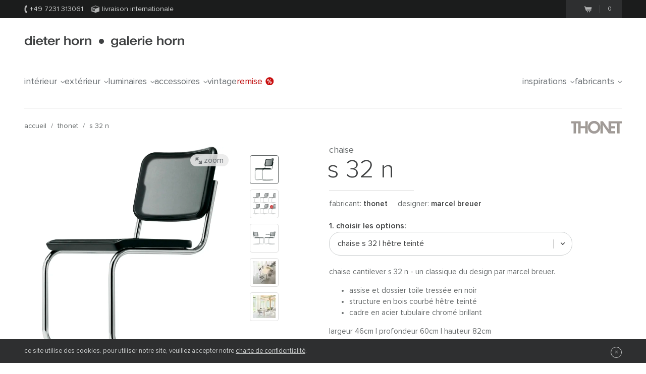

--- FILE ---
content_type: text/html;charset=UTF-8
request_url: https://www.dieter-horn.fr/fr/thonet/chaise-cantilver-s-32-64-n
body_size: 13572
content:
<!DOCTYPE html>
<html class="no-js" lang="fr">

<head>
	


<meta charset="utf-8">
<meta http-equiv="X-UA-Compatible" content="IE=edge,chrome=1">


<link rel="dns-prefetch" href="https://static.dieter-horn.de">
<link rel="dns-prefetch" href="//analytics.webcontact.de">
<link rel="dns-prefetch" href="//widgets.trustedshops.com">


<title>Chaise cantilever S 32 N de Thonet</title>


<meta name="description" content="Boutique en ligne: chaise S 32 N de Thonet. Cadre acier tubulaire chromé brillant, assise et dossier en toile tressée en noir. Conception Marcel Breuer">

<meta name="author" content="webcontact.de">


<meta name="HandheldFriendly" content="True">
<meta name="MobileOptimized" content="320">
<meta name="viewport" content="width=device-width, initial-scale=1">


<meta http-equiv="Accept-CH" content="DPR, Width">



	
	<link rel="stylesheet" href="//static.dieter-horn.de/scripts/min/core.min.79C0ABFBC627378014829E01AA4CB844.css" media="all" />
<link rel="stylesheet" href="//static.dieter-horn.de/scripts/min/dynamic.min.D05EF454F4FDD0C7DDFCC34528230082.css" media="all" />





<link rel="apple-touch-icon" sizes="57x57" href="/apple-touch-icon-57x57.png" />
<link rel="apple-touch-icon" sizes="114x114" href="/apple-touch-icon-114x114.png" />
<link rel="apple-touch-icon" sizes="72x72" href="/apple-touch-icon-72x72.png" />
<link rel="apple-touch-icon" sizes="144x144" href="/apple-touch-icon-144x144.png" />
<link rel="apple-touch-icon" sizes="60x60" href="/apple-touch-icon-60x60.png" />
<link rel="apple-touch-icon" sizes="120x120" href="/apple-touch-icon-120x120.png" />
<link rel="apple-touch-icon" sizes="76x76" href="/apple-touch-icon-76x76.png" />
<link rel="apple-touch-icon" sizes="152x152" href="/apple-touch-icon-152x152.png" />
<link rel="icon" type="image/png" href="/favicon-16x16.png" sizes="16x16" />
<link rel="icon" type="image/png" href="/favicon-32x32.png" sizes="32x32" />
<link rel="icon" type="image/png" href="/favicon-96x96.png" sizes="96x96" />
<link rel="icon" type="image/png" href="/favicon-160x160.png" sizes="160x160" />
<meta name="msapplication-TileColor" content="#3f4142" />
<meta name="msapplication-TileImage" content="/mstile-144x144.png" />


<meta name="mobile-web-app-capable" content="yes">
<meta name="apple-mobile-web-app-status-bar-style" content="black">
<link rel="apple-touch-startup-image" media="(device-width: 320px)" href="https://static.dieter-horn.de/images/devices/startup-320x460.png">
<link rel="apple-touch-startup-image" media="(device-width: 320px) and (-webkit-device-pixel-ratio: 2)" href="https://static.dieter-horn.de/images/devices/startup-640x920.png">


<meta http-equiv="cleartype" content="on">

<!-- Matomo -->
<script type="text/javascript">
	var _paq = window._paq || [];
	/* tracker methods like "setCustomDimension" should be called before "trackPageView" */
	_paq.push(['trackPageView']);
	_paq.push(['enableLinkTracking']);
	(function() {
		var u="https://analytics.webcontact.de/";
		_paq.push(['setTrackerUrl', u+'piwik.php']);
		_paq.push(['setSiteId', '12']);
		var d=document, g=d.createElement('script'), s=d.getElementsByTagName('script')[0];
		g.type='text/javascript'; g.async=true; g.defer=true; g.src=u+'piwik.js'; s.parentNode.insertBefore(g,s);
	})();
</script>
<!-- End Matomo Code -->

<noscript>
	<style>
		:root {
			--sprite-bg: var(--sprite-bg-default);
		}
		.lazy {display:none;}
	</style>
</noscript>


<script type="application/ld+json">
	{
	"@context": "https://schema.org",
		"@type":"WebSite",
		"name":"www.dieter-horn.fr",
		"url":"https://wwww.dieter-horn.fr/fr/#website",
		"description":"dieter horn pforzheim | mobilier design - Boutique en ligne et showroom.",
		"publisher":
		{
			"@type": "Organization",
			"name": "dieter horn",
			"alternateName": "dieter horn · galerie horn",
			"legalName": "dieter horn gmbh",
			"url": "https://www.dieter-horn.fr/",
			"logo": "https://www.dieter-horn.fr/images/layout/logo.png",
			"@id": "https://www.dieter-horn.fr/#organization",
			"sameAs": [
				"https://www.facebook.com/dieter.horn.designmoebel",
				"https://www.instagram.com/dieterhorn.de/",
				"https://www.youtube.com/@dieterhorn7784"
			],
			"contactPoint": {
				"@type": "ContactPoint",
				"contactType": "customer service",
				"telephone": "+497231313061",
				"email": "info@dieter-horn.de",
				"areaServed": "FR",
				"availableLanguage": ["German", "French", "English"]
			}
		}
	}
</script>



	<!--
	<PageMap>
		<DataObject type="produkt">
			<Attribute name="designer" value="Marcel Breuer"/>
			<Attribute name="designer_id" value="4"/>
			<Attribute name="typ" value="Chaise"/>
			<Attribute name="topseller" value="false"/>
			<Attribute name="erfasst" value="1970-01-01"/>
			<Attribute name="hasAusstellungsstueck" value="false"/>
		</DataObject>
		<DataObject type="thumbnail">
			<Attribute name="src" value="https://static.dieter-horn.de/cloudinary/image/fetch/f_auto,q_auto,w_100,h_100,c_thumb/https://static.dieter-horn.de/images/produkte/thonet/thonet-freischwinger-s-32-64-n-wp3GsN5Gb6EnNh9.jpg" />
			<Attribute name="width" value="100"/>
			<Attribute name="height" value="100"/>
		</DataObject>
	</PageMap>
	-->
	<link rel="canonical" href="https://www.dieter-horn.fr/fr/thonet/chaise-cantilver-s-32-64-n">

					<meta property="og:title" content="Chaise cantilever S 32 N de Thonet" />
					<meta property="og:description" content="Boutique en ligne: chaise S 32 N de Thonet. Cadre acier tubulaire chromé brillant, assise et dossier en toile tressée en noir. Conception Marcel Breuer" />
					<meta property="og:type" content="website" />
					<meta property="og:url" content="https://www.dieter-horn.fr/fr/thonet/chaise-cantilver-s-32-64-n" />
					<meta property="og:image" content="https://static.dieter-horn.de/images/produkte/thonet/thonet-freischwinger-s-32-64-n-wp3GsN5Gb6EnNh9.jpg" />
					<meta property="fb:app_id" content="542338932484590" />
				<link rel="alternate" hreflang="de-CH" href="https://www.dieter-horn.ch/de/thonet/freischwinger-s-32-64-n">
<link rel="alternate" hreflang="de-DE" href="https://www.dieter-horn.de/de/thonet/freischwinger-s-32-64-n">
<link rel="alternate" hreflang="en-GB" href="https://www.dieter-horn.de/en/thonet/cantileverchair-s-32-64-n">
<link rel="alternate" hreflang="fr-FR" href="https://www.dieter-horn.fr/fr/thonet/chaise-cantilver-s-32-64-n">
</head>





<!--[if IE 7 ]> <body id="innen" class="lang-fr ie7 r5 page-product-detail"> <![endif]-->
<!--[if IE 8 ]> <body id="innen" class="lang-fr ie8 r5 page-product-detail"> <![endif]-->
<!--[if IE 9 ]> <body id="innen" class="lang-fr ie9 r5 page-product-detail"> <![endif]-->
<!--[if (gt IE 9)|!(IE)]><!--> <body id="innen" class="lang-fr r5 page-product-detail"> <!--<![endif]-->




	<script>
		dataLayer = [{
			
			'pageCategory': 'produktdetail',
			'pageTitle': 'Chaise cantilever S 32 N de Thonet'
		}];
	</script>

	
	


<div class="wrapper">
	
	<header class="globalheader">

		<div class="cookie-note">
			<div class="wrapper-inner">
				<p>La fonction cookie est désactivée. Merci de l'activer pour pouvoir profiter pleinement de notre boutique en ligne. <a class="semi underlined" href="https://support.microsoft.com/fr-fr/help/17442/windows-internet-explorer-delete-manage-cookies" rel="nofollow" target="_blank">Comment ça marche?</a></p>
			</div>
		</div><!-- .cookie-note -->

		<div class="meta">
			<div class="wrapper-inner cf">
				<div class="meta-left">
					<p class="icn icn-tel"><span></span>+49 7231 313061</p>
					<p class="icn icn-versand"><span></span>Livraison internationale</p>
				</div><!-- .meta-left -->

				<div class="meta-right">
					
					
					<div class="merkzettel fl" style="display:none;">
						<p>
							<a href="https://www.dieter-horn.fr/fr/ma-wishlist">
								<svg xmlns="http://www.w3.org/2000/svg" viewBox="0 0 100 100">
  <g id="circle">
    <circle cx="50" cy="50" r="50"/>
  </g>
  <g id="heart">
    <path d="M50,80.1l-4.4-4.3C30.1,60.5,19.9,50.3,19.9,37.9c0-10.1,7.3-18.1,16.6-18.1A17.5,17.5,0,0,1,50,26.7a17.5,17.5,0,0,1,13.6-6.9c9.3,0,16.6,7.9,16.6,18.1,0,12.4-10.2,22.5-25.8,37.9Z" style="fill: #50565a"/>
  </g>
</svg>

								<span class="merkzettel__text">
									Liste
								</span>
								<span class="items">(0)</span>
							</a>
						</p>
					</div>

					
					<div class="warenkorb fr">
						<p>
							<a href="https://www.dieter-horn.fr/fr/mon-panier">
								<span class="icn"></span>
								<span class="items">0</span>
							</a>
						</p>
					</div><!-- .warenkorb -->
				</div><!-- .meta-right -->
			</div><!-- .wrapper-inner -->
		</div><!-- .meta -->

		
		










 
 


	
	
	
		
		
		 
		 
		

		
	



		<div class="globalheader-inner">
			<div class="wrapper-inner cf">
				<p class="logo"><a href="https://www.dieter-horn.fr/fr/">dieter horn &middot; galerie horn</a></p>

				



	<nav class="globalnav">
		<ul>
			
				<li><a href="#" data-globalnav-toggle="globalnav-intérieur">Intérieur<span></span></a></li>
			
				<li><a href="#" data-globalnav-toggle="globalnav-extérieur">Extérieur<span></span></a></li>
			
				<li><a href="#" data-globalnav-toggle="globalnav-luminaires">Luminaires<span></span></a></li>
			
				<li><a href="#" data-globalnav-toggle="globalnav-accessoires">Accessoires<span></span></a></li>
			
			<li><a href="https://www.dieter-horn.fr/fr/vintage">Vintage</a></li>
			<li class="n-sale"><a href="https://www.dieter-horn.fr/fr/mobilier-design/modeles-d-exposition">Remise<span></span></a></li>
			<li class="n-inspirationen"><a data-globalnav-toggle="globalnav-inspirationen" href="#">Inspirations<span></span></a></li>
			<li class="n-hersteller"><a data-globalnav-toggle="globalnav-hersteller" href="#">Fabricants<span></span></a></li>
		</ul>
	</nav>



				
				<a href="#" class="responsive-nav-toggle" aria-label="Ouvrir le menu"><span></span></a> 

				
	<div class="search">
		<form id="searchform">
			<input type="text" name="q" id="q" placeholder="mots de recherche">
			<input type="hidden" name="g_start" id="g_start" value="0" />
			<img src="https://static.dieter-horn.de/cloudinary/image/fetch/f_auto,q_auto/https://static.dieter-horn.de/images/layout/loader-small.gif" alt="" class="search-loader"  />
		</form>
		<textarea class="hidden" id="tmpl-results">
			<!--
			<section class="cf">
				<div class="header wrapper-inner">
					<p class="headline"><span class="semi">{$T.data.results}</span> Suchergebnisse</p>
				</div>
				<div class="resultnav wrapper-inner cf">
					<nav class="items row">
						<ul>
							{#foreach $T.data.items as item}
								{#if $T.item.typ === "produkt"}
									<li class="grid_2">
										<a href="{$T.item.link}">
											{#if $T.item.image}
												<img src="https://static.dieter-horn.de/cloudinary/image/fetch/f_auto,q_auto/https://static.dieter-horn.de/images/layout/loader.gif" data-original="{$T.item.image}" alt="" />
											{#else}
												<img src="https://static.dieter-horn.de/cloudinary/image/fetch/f_auto,q_auto/https://static.dieter-horn.de/images/layout/loader.gif" alt="" />
											{#/if}
											<br /><span class="semi dark">{$T.item.name}</span><br />
											von {$T.item.hersteller}
										</a>
									</li>
								{#elseif $T.item.typ === "rubrik"}
									<li class="grid_2">
										<a href="{$T.item.link}">
											<span class="circle">
												<span class="show">Rubrik</span><br />
												<span class="hero">{$T.item.name}</span>
											</span>
										</a>
									</li>
								{#elseif $T.item.typ === "hersteller"}
									<li class="grid_2">
										<a href="{$T.item.link}">
											<span class="circle">
												<span class="show">Hersteller</span><br />
												<span class="hero">{$T.item.name}</span>
											</span>
										</a>
									</li>
								{#/if}
							{#/for}
						</ul>
					</nav>
				</div>
			</section>
			{#if $T.data.more_results}
				<div class="wrapper-inner topborder center cf">
					<a class="more"><span></span>weitere Ergebnisse anzeigen</a>
				</div>
			{#/if}
			-->
		</textarea>
	</div><!-- .search -->


			</div><!-- .wrapper-inner -->
		</div><!-- .globalheader-inner -->

		
		<div id="globalnav-content-container"></div>

		
		<div class="dropnav quick_results" id="globalnav-results">
			<div class="quick_results_content"></div>
		</div>

		<!-- SUCHERGEBNISSE HINTERGRUND -->
		<div class="search-backdrop"></div>

		
		<div class="dropnav" id="globalnav-no-results" style="display:none;">
			<section class="cf">
				<div class="header wrapper-inner">
					<p class="headline">Votre recherche n'a donné aucun résultat</p>
				</div>
			</section>
		</div>

		
		<div id="responsive-nav"></div>
		<div id="responsive-nav-backdrop"></div>
	</header>



	<div class="main" role="main">
		









































	
	
	
		
			

			
				
				
				
				
				
				
				
				
				

				
			
		
	
		
	
		
			

			
				
				
				
				
				
				
				
				
				

				
			
		
	
		
			

			
				
				
				
				
				
				
				
				
				

				
			
		
	
		
			

			
				
				
				
				
				
				
				
				
				

				
			
		
	
		
			

			
				
				
				
				
				
				
				
				
				

				
			
		
	
		
			

			
				
				
				
				
				
				
				
				
				

				
			
		
	
		
			

			
				
				
				
				
				
				
				
				
				

				
			
		
	
		
			

			
				
				
				
				
				
				
				
				
				

				
			
		
	
		
			

			
				
				
				
				
				
				
				
				
				

				
			
		
	
		
			

			
				
				
				
				
				
				
				
				
				

				
			
		
	
		
			

			
				
				
				
				
				
				
				
				
				

				
			
		
	
		
			

			
				
				
				
				
				
				
				
				
				

				
			
		
	
		
			

			
				
				
				
				
				
				
				
				
				

				
			
		
	
		
			

			
				
				
				
				
				
				
				
				
				

				
			
		
	
		
			

			
				
				
				
				
				
				
				
				
				

				
			
		
	
		
			

			
				
				
				
				
				
				
				
				
				

				
			
		
	
		
			

			
				
				
				
				
				
				
				
				
				

				
			
		
	
		
			

			
				
				
				
				
				
				
				
				
				

				
			
		
	
		
			

			
				
				
				
				
				
				
				
				
				

				
			
		
	
		
			

			
				
				
				
				
				
				
				
				
				

				
			
		
	
		
			

			
				
				
				
				
				
				
				
				
				

				
			
		
	
		
			

			
				
				
				
				
				
				
				
				
				

				
			
		
	
		
			

			
				
				
				
				
				
				
				
				
				

				
			
		
	
		
			

			
				
				
				
				
				
				
				
				
				

				
			
		
	
		
			

			
				
				
				
				
				
				
				
				
				

				
			
		
	
		
			

			
				
				
				
				
				
				
				
				
				

				
			
		
	
		
			

			
				
				
				
				
				
				
				
				
				

				
			
		
	
		
			

			
				
				
				
				
				
				
				
				
				

				
			
		
	
	























	
		
		



		<header class="product-header">
			<div class="wrapper-inner cf">

				
				

				
				<nav class="breadcrumb hideonzoom">
					<ul>
						<li><a href="https://www.dieter-horn.fr/fr/">Accueil</a></li>
						<li> / <a href="https://www.dieter-horn.fr/fr/fabricant/thonet">thonet</a></li>
						<li> / <a href="https://www.dieter-horn.fr/fr/thonet/chaise-cantilver-s-32-64-n">S 32 N</a></li>
					</ul>
				</nav>

				
				
				
					<div class="hersteller-logo hideonzoom">
						<a href="https://www.dieter-horn.fr/fr/fabricant/thonet">
							<img src="https://static.dieter-horn.de/cloudinary/image/fetch/f_auto,q_auto/https://static.dieter-horn.de/images/hersteller/30_logo.gif" alt="thonet" />
						</a>
					</div>
				
			</div>
		</header><!-- .product-header -->

		<div class="product-main cf" itemscope itemtype="https://schema.org/Product">
			<div class="wrapper-inner cf" id="variantencontainer">
				
	
	
		
		
			
			
				<meta itemprop="mpn" content="S32N" />
			

			
			

	
	
		
			

			<section class="product-pics hideonzoom cf">
				<div class="thumbs thumbs-slider ">
					
					
						
							

							

							<div class="item  aktiv">
								<a href="#" data-image-id="77789">
									<span data-herosrc="https://static.dieter-horn.de/cloudinary/image/fetch/f_auto,q_auto,w_680,c_limit/https://static.dieter-horn.de/images/produkte/thonet/thonet-freischwinger-s-32-64-n-wp3GsN5Gb6EnNh9.jpg">
										<img src="https://static.dieter-horn.de/cloudinary/image/fetch/f_auto,q_auto,w_45,h_45,c_fill/https://static.dieter-horn.de/images/produkte/thonet/thonet-freischwinger-s-32-64-n-wp3GsN5Gb6EnNh9.jpg" alt="" />
									</span>
								</a>
							</div>

							
								
							
						
							

							
								

								
							

							<div class="item ">
								<a href="#" data-image-id="113248">
									<span data-herosrc="https://static.dieter-horn.de/cloudinary/image/fetch/f_auto,q_auto,w_680,c_limit/https://static.dieter-horn.de/images/produkte/thonet/thonet-freischwinger-s-32-64-n-A1DesP4y9gReNSV.jpg">
										<img src="https://static.dieter-horn.de/cloudinary/image/fetch/f_auto,q_auto,w_45,h_45,c_fill/https://static.dieter-horn.de/images/produkte/thonet/thonet-freischwinger-s-32-64-n-A1DesP4y9gReNSV.jpg" alt="" />
									</span>
								</a>
							</div>

							
						
							

							

							<div class="item ">
								<a href="#" data-image-id="27368">
									<span data-herosrc="https://static.dieter-horn.de/cloudinary/image/fetch/f_auto,q_auto,w_680,c_limit/https://static.dieter-horn.de/images/produkte/thonet/thonet-freischwinger-s-32-64-n-4.jpg">
										<img src="https://static.dieter-horn.de/cloudinary/image/fetch/f_auto,q_auto,w_45,h_45,c_fill/https://static.dieter-horn.de/images/produkte/thonet/thonet-freischwinger-s-32-64-n-4.jpg" alt="" />
									</span>
								</a>
							</div>

							
								
							
						
							

							

							<div class="item ">
								<a href="#" data-image-id="122767">
									<span data-herosrc="https://static.dieter-horn.de/cloudinary/image/fetch/f_auto,q_auto,w_680,c_limit/https://static.dieter-horn.de/images/produkte/thonet/thonet-freischwinger-s-32-64-n-lKgdtYP89ZGP7i7d.jpg">
										<img src="https://static.dieter-horn.de/cloudinary/image/fetch/f_auto,q_auto,w_45,h_45,c_fill/https://static.dieter-horn.de/images/produkte/thonet/thonet-freischwinger-s-32-64-n-lKgdtYP89ZGP7i7d.jpg" alt="" />
									</span>
								</a>
							</div>

							
						
							

							

							<div class="item ">
								<a href="#" data-image-id="122768">
									<span data-herosrc="https://static.dieter-horn.de/cloudinary/image/fetch/f_auto,q_auto,w_680,c_limit/https://static.dieter-horn.de/images/produkte/thonet/thonet-freischwinger-s-32-64-n-ManQTnEDwBDmBIeK.jpg">
										<img src="https://static.dieter-horn.de/cloudinary/image/fetch/f_auto,q_auto,w_45,h_45,c_fill/https://static.dieter-horn.de/images/produkte/thonet/thonet-freischwinger-s-32-64-n-ManQTnEDwBDmBIeK.jpg" alt="" />
									</span>
								</a>
							</div>

							
						

					
				</div><!-- .thumbs -->

				<div class="heropic">
					<div class="heropic-aspect-ratio">
						<a class="zoom-trigger">
							<img class="lazy" itemprop="image" src="https://static.dieter-horn.de/cloudinary/image/fetch/f_auto,q_auto/https://static.dieter-horn.de/images/layout/loader.gif" data-original="https://static.dieter-horn.de/cloudinary/image/fetch/f_auto,q_auto,w_680,c_limit/https://static.dieter-horn.de/images/produkte/thonet/thonet-freischwinger-s-32-64-n-wp3GsN5Gb6EnNh9.jpg" />
						</a>
					</div>
					<br />
					
						<a href="https://www.thonet.de" target="_blank" rel="noopener">Droits d'image © Thonet</a>
						<br />
					
					<a class="zoom-trigger zoom-icn"><span></span> Zoom</a>
					<a class="zoom-trigger gallery-icn"><span></span> Galerie</a>
				</div>

				
				
			</section><!-- .product-pics -->

		
		

	
	



			
			
			
			
				<div class="hersteller-logo-mobile hideonzoom">
					<a href="https://www.dieter-horn.fr/fr/fabricant/thonet">
						<img src="https://static.dieter-horn.de/cloudinary/image/fetch/f_auto,q_auto/https://static.dieter-horn.de/images/hersteller/30_logo.gif" alt="thonet" />
					</a>
				</div>
			

			<div class="product-desc-container">
				<section class="product-desc hideonzoom cf">
					<header class="cf">
						<div class="hgroup">
							<h2 class="typ" itemprop="category">Chaise</h2>
							<p class="h1">
								<span class="bez" itemprop="name">S 32 N</span>
							</p>
						</div>
						<p class="hr"></p>
						<p class="fl mt0 mb0 mr20">Fabricant: <strong class="semi"><a href="https://www.dieter-horn.fr/fr/fabricant/thonet">thonet</a></strong></p>
						
							<p class="fl mt0">
								Designer:
								
									<strong class="semi"><a href="https://www.dieter-horn.fr/fr/designer/marcel-breuer">Marcel  Breuer</a></strong>
								
							</p>
						
					</header>

					
					

					
					

					
					

					
					

					<form method="post" name="produkt" id="produkt" action="/fr/mon-panier/add" data-action-merkzettel="/fr/ma-wishlist/add">

						<!-- Mobile Produktbeschreibung -->
						<div class="product-desc-text product-desc-text--toggle">
							<button class="btn-toggle js-toggle-desc-text" data-text-open="Afficher les détails du produit" data-text-close="Masquer les détails du produit"><span>Produktdetails einblenden</span><i></i></button>
							<div class="toggle-container">
								
								
									<div itemprop="description"><p>Chaise cantilever S 32 N - un classique du design par Marcel Breuer.</p>

<ul>
	<li>Assise et dossier toile tressée en noir</li>
	<li>Structure en bois courbé hêtre&nbsp;teinté</li>
	<li>Cadre en acier tubulaire chromé brillant</li>
</ul></div>
								

								
								

								
								
									<div class="mt10"><p>Largeur 46cm | Profondeur 60cm | Hauteur 82cm<br />
Hauteur d'assise 46cm</p>
</div>
								

								
								
							</div>
						</div>

						
						<div class="product-desc-variant">
							<span class="product-desc-label mt10">1. Choisir les options:</span>
							<select name="varianten_id" id="varianten_id" class="chzn-select" itemprop="additionalProperty" itemscope itemtype="https://schema.org/ProductModel">
								
								
									<option itemprop="name" content="Chaise S 32 | Hêtre teinté" value="5751" selected>Chaise S 32 | Hêtre teinté</option>
								
									<option itemprop="name" content="Chaise S 32 | 5 + 1 offre" class="feat" value="50969">Chaise S 32 | 5 + 1 offre</option>
								
									<option itemprop="name" content="Thonet 5 + 1 offre" value="50970">Thonet 5 + 1 offre</option>
								

								
								
							</select>
						</div>

						<div class="cf product-desc-text">
							
							
								<div class="mt10" itemprop="description"><p>Chaise cantilever S 32 N - un classique du design par Marcel Breuer.</p>

<ul>
	<li>Assise et dossier toile tressée en noir</li>
	<li>Structure en bois courbé hêtre&nbsp;teinté</li>
	<li>Cadre en acier tubulaire chromé brillant</li>
</ul></div>
							

							
							
							

							
							
								<div class="mt10"><p>Largeur 46cm | Profondeur 60cm | Hauteur 82cm<br />
Hauteur d'assise 46cm</p>
</div>
							

							
							
						</div>

						
						

						
						

						
						

						
							<div class="product-desc-version">
								<span class="product-desc-label">2. Choisir le modèle:</span>

								
									<div class="dokumente-farbmuster">
										<p class="icn-farbmuster">
											<span></span>
										</p>
										
											<p class="semi">
												<a href="https://static.dieter-horn.de/images/produkte/thonet/thonet-freischwinger-s-32-64-n.jpg" target="_blank" class="icn-download js-overlay-dokument">
													<span></span>&nbsp;&nbsp;échantillons de couleurs
												</a>
											</p>
										
									</div>
								

								
									
										
										
											
												<div class="product-column column-var first-child cf">
													<div class="topic">Structure en bois hêtre</div>
													<div class="info cf">
														
															
															<label class="radio checked" for="merkmal_185673"><input type="radio" name="merkmal_23240" id="merkmal_185673" class="radio" value="185673" checked> <span class="icn"></span>TP29 Noir</label>
															
														
															
															<label class="radio" for="merkmal_185674"><input type="radio" name="merkmal_23240" id="merkmal_185674" class="radio" value="185674"> <span class="icn"></span>TP17 Nature</label>
															
														
															
															<label class="radio" for="merkmal_185675"><input type="radio" name="merkmal_23240" id="merkmal_185675" class="radio" value="185675"> <span class="icn"></span>TP107 Éclairci</label>
															
														
															
															<label class="radio" for="merkmal_185676"><input type="radio" name="merkmal_23240" id="merkmal_185676" class="radio" value="185676"> <span class="icn"></span>TP34 Acajou</label>
															
														
															
																<div class="more" style="display:none;">
															
															<label class="radio" for="merkmal_185677"><input type="radio" name="merkmal_23240" id="merkmal_185677" class="radio" value="185677"> <span class="icn"></span>TP24 Noyer</label>
															
														
															
															<label class="radio" for="merkmal_185678"><input type="radio" name="merkmal_23240" id="merkmal_185678" class="radio" value="185678"> <span class="icn"></span>TP44 Cerise</label>
															
														
															
															<label class="radio" for="merkmal_185679"><input type="radio" name="merkmal_23240" id="merkmal_185679" class="radio" value="185679"> <span class="icn"></span>TP89 Brun foncé</label>
															
																</div>
															
														
														
															<a class="more-trigger" href="#">Plus d'options</a>
															<a class="less-trigger" href="#" style="display:none;">Moins d'options</a>
														
													</div>
												</div>
											
										
									
								
							</div>
						

						
							<div class="footer product-desc-footer">
								<div class="footer-top cf">
									<div class="sale">
										<div class="sale-preis cf" itemprop="offers" itemscope itemtype="https://schema.org/Offer">
											
											
											<p class="preis">
												963,00 €
												
												<meta itemprop="price" content="963" />
												<meta itemprop="priceCurrency" content="EUR" />
												<link itemprop="availability" href="https://schema.org/InStock" />
												
												
													<link itemprop="itemCondition" href="https://schema.org/NewCondition">
												
											</p>
										</div><br />
										<small>
											
												prix
											
											TVA comprise &nbsp;|
											&nbsp; <span class="nobr"><a href="https://www.dieter-horn.fr/fr/frais-de-livraison" target="_blank" class="underlined">plus frais de livraison</a></span>
											
										</small>
										
									</div><!-- .sale -->
									
										<div class="anzahl">
											<p class="size14">Nombre:</p>
											<div class="btninput">
												<input type="text" name="anzahl" id="anzahl" class="big text" data-maxvalue="999" value="1" />
												<div class="controls">
													<a class="more " href="#" aria-label="Plus"><span></span></a>
													<a class="less disabled" href="#" aria-label="Moins"><span></span></a>
												</div>
											</div>
										</div><!-- .anzahl -->
									
								</div>
								
									<button class="btn btn-warenkorb" type="submit">
										Ajouter au panier
										<span class="loading" style="display:none;">(invite...)</span>
									</button>
								
								<div class="cf">
									<p class="merkzettel mt0 fr">ou <a href="#" id="merkzettel" class="semi underlined js-add-merkzettel">ajouter à la liste</a></p>

									
									

									
									
										<p class="ampel ampel-2 mt0 fl">
											<span></span>
											

	
		Délai de livraison environ:
	
	6
	
		- 11
	
	
		semaines
	


										</p>
									
								</div>
							</div>
						

						<input type="hidden" name="produkte_id" id="produkte_id" value="2364" />
					</form>

					
					










 
 


	
	
	



					
					<div class="product-column column-contact first-child cf">
						<div class="topic">Conseil</div>
						<div class="info cf">
							<p class="icn icn-tel semi"><span></span>&nbsp;+49 7231 313061</p>
							<p class="icn icn-anfrage semi"><a href="#anfrage"><span></span>&nbsp;nous contacter</a></p>
						</div>
					</div>

					
				</section><!-- .product-desc -->
			</div>

			
			

	
	
		
			

			<div class="zoom">
				<div class="wrapper-inner">
					<a class="close" href="#"><span></span>Fermer</a>

					<div class="thumbs ">
						
							

							

							<div class="item  aktiv">
								<a href="#" data-image-id="77789">
									<span data-herosrc="https://static.dieter-horn.de/cloudinary/image/fetch/f_auto,q_auto,w_1218,c_limit/https://static.dieter-horn.de/images/produkte/thonet/thonet-freischwinger-s-32-64-n-wp3GsN5Gb6EnNh9.jpg">
										<img src="https://static.dieter-horn.de/cloudinary/image/fetch/f_auto,q_auto,w_45,h_45,c_fill/https://static.dieter-horn.de/images/produkte/thonet/thonet-freischwinger-s-32-64-n-wp3GsN5Gb6EnNh9.jpg" alt="" />
									</span>
								</a>
							</div>

							
								
							
						
							

							
								

								
							

							<div class="item ">
								<a href="#" data-image-id="113248">
									<span data-herosrc="https://static.dieter-horn.de/cloudinary/image/fetch/f_auto,q_auto,w_1218,c_limit/https://static.dieter-horn.de/images/produkte/thonet/thonet-freischwinger-s-32-64-n-A1DesP4y9gReNSV.jpg">
										<img src="https://static.dieter-horn.de/cloudinary/image/fetch/f_auto,q_auto,w_45,h_45,c_fill/https://static.dieter-horn.de/images/produkte/thonet/thonet-freischwinger-s-32-64-n-A1DesP4y9gReNSV.jpg" alt="" />
									</span>
								</a>
							</div>

							
						
							

							

							<div class="item  aktiv">
								<a href="#" data-image-id="27368">
									<span data-herosrc="https://static.dieter-horn.de/cloudinary/image/fetch/f_auto,q_auto,w_1218,c_limit/https://static.dieter-horn.de/images/produkte/thonet/thonet-freischwinger-s-32-64-n-4.jpg">
										<img src="https://static.dieter-horn.de/cloudinary/image/fetch/f_auto,q_auto,w_45,h_45,c_fill/https://static.dieter-horn.de/images/produkte/thonet/thonet-freischwinger-s-32-64-n-4.jpg" alt="" />
									</span>
								</a>
							</div>

							
								
							
						
							

							

							<div class="item ">
								<a href="#" data-image-id="122767">
									<span data-herosrc="https://static.dieter-horn.de/cloudinary/image/fetch/f_auto,q_auto,w_1218,c_limit/https://static.dieter-horn.de/images/produkte/thonet/thonet-freischwinger-s-32-64-n-lKgdtYP89ZGP7i7d.jpg">
										<img src="https://static.dieter-horn.de/cloudinary/image/fetch/f_auto,q_auto,w_45,h_45,c_fill/https://static.dieter-horn.de/images/produkte/thonet/thonet-freischwinger-s-32-64-n-lKgdtYP89ZGP7i7d.jpg" alt="" />
									</span>
								</a>
							</div>

							
						
							

							

							<div class="item ">
								<a href="#" data-image-id="122768">
									<span data-herosrc="https://static.dieter-horn.de/cloudinary/image/fetch/f_auto,q_auto,w_1218,c_limit/https://static.dieter-horn.de/images/produkte/thonet/thonet-freischwinger-s-32-64-n-ManQTnEDwBDmBIeK.jpg">
										<img src="https://static.dieter-horn.de/cloudinary/image/fetch/f_auto,q_auto,w_45,h_45,c_fill/https://static.dieter-horn.de/images/produkte/thonet/thonet-freischwinger-s-32-64-n-ManQTnEDwBDmBIeK.jpg" alt="" />
									</span>
								</a>
							</div>

							
						
					</div><!-- .thumbs -->

					<div class="zoom-img">
						<img class="lazy" src="https://static.dieter-horn.de/cloudinary/image/fetch/f_auto,q_auto/https://static.dieter-horn.de/images/layout/loader.gif" data-original="https://static.dieter-horn.de/cloudinary/image/fetch/f_auto,q_auto/https://static.dieter-horn.de/images/produkte/thonet/thonet-freischwinger-s-32-64-n-wp3GsN5Gb6EnNh9.jpg" />
					</div><!-- .zoom-img -->
				</div>
			</div><!-- .zoom -->
		
	


		
	


			</div><!-- .wrapper-inner -->

			<section class="tabs product-tabs cb">
				<div class="wrapper-inner">
					<nav class="cf">
						<ul>
							<li class="tab-details current"><a data-tab="details" href="#"><span>Renseignements</span></a></li>
							<li class="tab-zubehoer"><a data-tab="zubehoer" href="#"><span>Accessoires</span></a></li>
							
								<li class="tab-hersteller"><a data-tab="hersteller" href="#"><span>Fabricant</span></a></li> 
							
							<li class="tab-anfrage"><a data-tab="anfrage" href="#"><span>nous contacter</span></a></li>
						</ul>
					</nav>
				</div><!-- .wrapper-inner -->
				<div class="panes wrapper-page">
					<section data-content="details" class="pane-details tabs__container current">
						<div class="wrapper-inner cf">
							<div class="row">
								<div class="grid_6">
									<h1>S 32 N de thonet</h1>
									<p>La chaise cantilever S 32 N (sans accoudoirs) s'insèrent parfaitement dans les intérieurs les plus variés - salle de conférence, lounge ou salle d'attente, restaurants ou espace de vie - les chaises cantilever en acier tubulaire avec un cadre en bois courbe présentent remarquablement bien.</p>

<p>L'assise et le dossier sont en toile tressée en noir. Le cadre en acier tubulaire est chromé. Les éléments en bois sont en hêtre teinté ou laqué en différentes couleurs.</p>

<p>Également disponible dans notre boutique en ligne: les coussins en feutre pour la chaise S 32 / S 64 de Parkhaus.</p>

<p> </p>

								</div>
								<div class="grid_5 fr">
									<div class="product-column first-child cf">
										<div class="topic">Fabricant</div>
										<div class="info cf">
											<p><a href="https://www.dieter-horn.fr/fr/fabricant/thonet">thonet</a></p>
										</div>
									</div>
									
										<div class="product-column cf">
											<div class="topic">Designer</div>
											<div class="info cf">
												<p>
													
														<a href="https://www.dieter-horn.fr/fr/designer/marcel-breuer">Marcel Breuer</a>
													
												</p>
											</div>
										</div>
									

									
										<div class="product-column cf">
											<div class="topic">Informations</div>
											<div class="info cf">
												<p class="semi">
													
														<a href="https://static.dieter-horn.de/images/produkte/thonet/2364.pdf" target="_blank" class="icn-download mr10"><span></span>&nbsp;&nbsp;Fiche technique</a><br />
													
												</p>
											</div>
										</div>
									

									
									<div id="leuchtmittelcontainer">
										
	


									</div>

									
									






									

									
								</div>
							</div>
						</div>
					</section><!-- .pane-details -->

					
						
						<section data-content="zubehoer" class="pane-zubehoer tabs__container slick-reinit">
							<section class="productlist onerow">
								<div class="items-wrapper">
									<div class="items">
										<div class="wrapper-inner slider-onerow">
											
												

												

												
												

	<div class="product grid_3">
		<figure>
			<a href="https://www.dieter-horn.fr/fr/thonet/patins-en-feutre-pour-chaises-cantilever" title="patins en feutre pour chaises cantilever, © thonet">
				<span class="img-wrapper">
					
						
							<img class="lazy" data-original="https://static.dieter-horn.de/cloudinary/image/fetch/f_auto,q_auto,w_200,c_thumb/https://static.dieter-horn.de/images/produkte/thonet/thonet-filzgleiter-freischwinger-5.jpg" src="https://static.dieter-horn.de/cloudinary/image/fetch/q_auto/https://static.dieter-horn.de/images/layout/loader.gif" alt="Patins en feutre pour chaises cantilever von thonet" />
						
					
					
					
				</span>
			</a><br />
			<figcaption>
				<a href="https://www.dieter-horn.fr/fr/thonet/patins-en-feutre-pour-chaises-cantilever" title="patins en feutre patins en feutre pour chaises cantilever par thonet">
					<strong>
						
							Patins en feutre pour chaises cantilever
						
					</strong>
				</a>
				
					<br />
					
						par thonet
					
				

				

				
				
					
					<br>
					
					<span class="price">À partir de <strong>43 €</strong></span>
				

				
				
				

				
				<form data-action-merkzettel="/fr/ma-wishlist/add">
					<input type="hidden" name="produkte_id" value="4515" />
					<input type="hidden" name="varianten_id" value="17136" />
				</form>
				<a href="#" class="product__merkzettel js-add-merkzettel" title="Auf den Merkzettel setzen">
					<svg xmlns="http://www.w3.org/2000/svg" viewBox="0 0 100 100">
  <g id="circle">
    <circle cx="50" cy="50" r="50"/>
  </g>
  <g id="heart">
    <path d="M50,80.1l-4.4-4.3C30.1,60.5,19.9,50.3,19.9,37.9c0-10.1,7.3-18.1,16.6-18.1A17.5,17.5,0,0,1,50,26.7a17.5,17.5,0,0,1,13.6-6.9c9.3,0,16.6,7.9,16.6,18.1,0,12.4-10.2,22.5-25.8,37.9Z" style="fill: #50565a"/>
  </g>
</svg>

				</a>
			</figcaption>
		</figure>
	</div>


											
										</div><!-- .wrapper-inner -->
										<div class="product-slider__controls"></div>
									</div>
								</div>

								

							</section>
						</section><!-- .pane-zubehoer -->
					

					 
						<section data-content="hersteller" class="pane-hersteller tabs__container noindex">
							<div class="wrapper-inner cf">
								<div class="row" itemprop="manufacturer" itemscope itemtype="https://schema.org/Organization">
									
										<div class="grid_3">
											<div class="logo">
												<img itemprop="logo" src="https://static.dieter-horn.de/cloudinary/image/fetch/f_auto,q_auto/https://static.dieter-horn.de/images/hersteller/30_logo.gif" alt="thonet" />
											</div>
										</div>
									
									<div class="grid_8">
										<h3 itemprop="legalName">thonet</h3>
										<p itemprop="description"><p><strong>Thonet</strong> est reconnu dans le monde entier comme l’un des pionniers du design de mobilier et l’un des plus grands manufacturiers de meubles classiques en bois courbé et en tubes d’acier.</p>
</p>
										<p class="semi">&rsaquo; <a href="https://www.dieter-horn.fr/fr/fabricant/thonet">Plus de meubles design par thonet</a></p>
									</div>
								</div>
							</div>
						</section><!-- .pane-hersteller -->
					

					<section data-content="anfrage" class="pane-anfrage tabs__container noindex">
						<div class="wrapper-inner cf">
							<div class="row">
								<div class="grid_6">
									<p>Vous avez une question concernant l'article "S 32 N"? Comment pouvons-nous vous contacter?</p>

									
									

									<form action="https://www.dieter-horn.fr/fr/ajax/ajax.cfm?type=anfrage-email-submit">
										<input class="text" id="frage_name" type="text" name="frage_name" placeholder="Nom" value="">
										<input class="text" id="frage_tel" type="text" name="frage_tel" placeholder="Téléphone" value="">
										<input class="text" id="frage_email" type="email" name="frage_email" placeholder="Adresse email" value="">
										<textarea id="frage_nachricht" cols="5" name="frage_nachricht" placeholder="votre question" ></textarea><br />
										<input type="text" name="frage_klebrigerbienensaft" value="" style="display:none">
										<input type="hidden" name="produkte_id" value="2364" />
										<label class="mt20" for="frage_datenschutz" name="datenschutz">
											<input type="checkbox" id="frage_datenschutz" class="newsletter-checkbox" required><span class="icn"></span>
											Oui, j'ai pris connaissance et accepté la <a href="https://www.dieter-horn.fr/fr/charte-de-confidentialite" target="_blank">charte de confidentialité</a>. Je peux me rétracter par simple envoi de courriel à info@dieter-horn.de
										</label>
										<button class="btn mt20" type="submit">Envoyer</button>
									</form>
									<p id="anfrage-email-submit-ok"><strong>Votre message a été envoyé.</strong></p>
								</div>
								<div class="grid_6">
									<p class="mt45 mb0">Vous pouvez également nous joindre par téléphone:</p>
									<p class="big-tel icn-tel"><span></span>+49 7231 313061</p>
									<div class="product-column first-child cf">
										<div class="topic">Heures d'ouverture</div>
										<div class="info cf">
											<p>Du lundi au vendredi 9h00 - 18h30<br />
											Sur rendez-vous après 18h30<br />
											Samedi 10h00 - 16h00</p>
										</div>
									</div>
									<div class="product-column cf">
										<div class="topic">Adresse</div>
										<div class="info cf">
											<p>dieter horn GmbH<br />Karlsruher Straße 91<br />75179 Pforzheim<br />Allemagne<br />&rsaquo; <a href="https://www.google.de/maps?f=d&amp;source=s_d&amp;saddr&amp;daddr=dieter+horn+gmbh,+Karlsruher+Stra%C3%9Fe,+Pforzheim&amp;geocode&amp;aq=0&amp;oq=dieter+horn&amp;sll=51.151786,10.415039&amp;sspn=10.688134,20.302734&amp;vpsrc=0&amp;t=h&amp;hl=de&amp;mra=ls&amp;ie=UTF8&amp;z=6&amp;iwloc=ddw1" target="_blank">Nous trouver</a></p>
										</div>
									</div>
								</div>
							</div>
						</div>
					</section><!-- .pane-anfrage -->
				</div><!-- .panes -->
			</section><!-- .product-tabs -->

			
			
				
				<section class="productlist onerow noindex">
					<div class="wrapper-inner">
						<h3 class="topline">Produits alternatifs à S 32 N</h3>
					</div>
					<div class="items-wrapper">
						<div class="items">
							<div class="wrapper-inner slider-onerow">
								
									
									
										
										

	<div class="product grid_3">
		<figure>
			<a href="https://www.dieter-horn.fr/fr/thonet/s32-s64-chaise-cantilever" title="s 32, © thonet">
				<span class="img-wrapper">
					
						
							<img class="lazy" data-original="https://static.dieter-horn.de/cloudinary/image/fetch/f_auto,q_auto,w_200,c_thumb/https://static.dieter-horn.de/images/produkte/thonet/thonet-s32-s64-freischwinger-9.jpg" src="https://static.dieter-horn.de/cloudinary/image/fetch/q_auto/https://static.dieter-horn.de/images/layout/loader.gif" alt="S 32 von thonet" />
						
					
					
					
						<span class="badge badge-rabatt">%</span>
					
				</span>
			</a><br />
			<figcaption>
				<a href="https://www.dieter-horn.fr/fr/thonet/s32-s64-chaise-cantilever" title="chaise cantilever s 32 par thonet">
					<strong>
						
							S 32
						
					</strong>
				</a>
				
					<br />
					
						par thonet
					
				

				

				
				
					
					<br>
					
					<span class="price">À partir de <strong>1.095 €</strong></span>
				

				
				
				

				
				<form data-action-merkzettel="/fr/ma-wishlist/add">
					<input type="hidden" name="produkte_id" value="292" />
					<input type="hidden" name="varianten_id" value="23576" />
				</form>
				<a href="#" class="product__merkzettel js-add-merkzettel" title="Auf den Merkzettel setzen">
					<svg xmlns="http://www.w3.org/2000/svg" viewBox="0 0 100 100">
  <g id="circle">
    <circle cx="50" cy="50" r="50"/>
  </g>
  <g id="heart">
    <path d="M50,80.1l-4.4-4.3C30.1,60.5,19.9,50.3,19.9,37.9c0-10.1,7.3-18.1,16.6-18.1A17.5,17.5,0,0,1,50,26.7a17.5,17.5,0,0,1,13.6-6.9c9.3,0,16.6,7.9,16.6,18.1,0,12.4-10.2,22.5-25.8,37.9Z" style="fill: #50565a"/>
  </g>
</svg>

				</a>
			</figcaption>
		</figure>
	</div>


									
								
									
									
										
										

	<div class="product grid_3">
		<figure>
			<a href="https://www.dieter-horn.fr/fr/thonet/s32-s64-chaise-cantilever-laque" title="s 32 classics in colour, © thonet">
				<span class="img-wrapper">
					
						
							<img class="lazy" data-original="https://static.dieter-horn.de/cloudinary/image/fetch/f_auto,q_auto,w_200,c_thumb/https://static.dieter-horn.de/images/produkte/thonet/thonet-s32-s64-freischwinger-lack-ze0XhJJDZPm13s6y.jpg" src="https://static.dieter-horn.de/cloudinary/image/fetch/q_auto/https://static.dieter-horn.de/images/layout/loader.gif" alt="S 32 Classics in Colour von thonet" />
						
					
					
					
						<span class="badge badge-rabatt">%</span>
					
				</span>
			</a><br />
			<figcaption>
				<a href="https://www.dieter-horn.fr/fr/thonet/s32-s64-chaise-cantilever-laque" title="chaise cantilever s 32 classics in colour par thonet">
					<strong>
						
							S 32 Classics in Colour
						
					</strong>
				</a>
				
					<br />
					
						par thonet
					
				

				

				
				
					
					<br>
					
					<span class="price">À partir de <strong>1.136 €</strong></span>
				

				
				
				

				
				<form data-action-merkzettel="/fr/ma-wishlist/add">
					<input type="hidden" name="produkte_id" value="9141" />
					<input type="hidden" name="varianten_id" value="40843" />
				</form>
				<a href="#" class="product__merkzettel js-add-merkzettel" title="Auf den Merkzettel setzen">
					<svg xmlns="http://www.w3.org/2000/svg" viewBox="0 0 100 100">
  <g id="circle">
    <circle cx="50" cy="50" r="50"/>
  </g>
  <g id="heart">
    <path d="M50,80.1l-4.4-4.3C30.1,60.5,19.9,50.3,19.9,37.9c0-10.1,7.3-18.1,16.6-18.1A17.5,17.5,0,0,1,50,26.7a17.5,17.5,0,0,1,13.6-6.9c9.3,0,16.6,7.9,16.6,18.1,0,12.4-10.2,22.5-25.8,37.9Z" style="fill: #50565a"/>
  </g>
</svg>

				</a>
			</figcaption>
		</figure>
	</div>


									
								
									
									
										
										

	<div class="product grid_3">
		<figure>
			<a href="https://www.dieter-horn.fr/fr/thonet/s32-dark-melange-chaise-cantilever" title="s 32 dark melange, © thonet">
				<span class="img-wrapper">
					
						
							<img class="lazy" data-original="https://static.dieter-horn.de/cloudinary/image/fetch/f_auto,q_auto,w_200,c_thumb/https://static.dieter-horn.de/images/produkte/thonet/thonet-s32-dark-melange-freischwinger-19xVfwJ5wzVxRfx9.jpg" src="https://static.dieter-horn.de/cloudinary/image/fetch/q_auto/https://static.dieter-horn.de/images/layout/loader.gif" alt="S 32 Dark Melange von thonet" />
						
					
					
					
						<span class="badge badge-rabatt">%</span>
					
				</span>
			</a><br />
			<figcaption>
				<a href="https://www.dieter-horn.fr/fr/thonet/s32-dark-melange-chaise-cantilever" title="chaise cantilever s 32 dark melange par thonet">
					<strong>
						
							S 32 Dark Melange
						
					</strong>
				</a>
				
					<br />
					
						par thonet
					
				

				

				
				
					
					<br>
					
					<span class="price">À partir de <strong>1.214 €</strong></span>
				

				
				
				

				
				<form data-action-merkzettel="/fr/ma-wishlist/add">
					<input type="hidden" name="produkte_id" value="10566" />
					<input type="hidden" name="varianten_id" value="49319" />
				</form>
				<a href="#" class="product__merkzettel js-add-merkzettel" title="Auf den Merkzettel setzen">
					<svg xmlns="http://www.w3.org/2000/svg" viewBox="0 0 100 100">
  <g id="circle">
    <circle cx="50" cy="50" r="50"/>
  </g>
  <g id="heart">
    <path d="M50,80.1l-4.4-4.3C30.1,60.5,19.9,50.3,19.9,37.9c0-10.1,7.3-18.1,16.6-18.1A17.5,17.5,0,0,1,50,26.7a17.5,17.5,0,0,1,13.6-6.9c9.3,0,16.6,7.9,16.6,18.1,0,12.4-10.2,22.5-25.8,37.9Z" style="fill: #50565a"/>
  </g>
</svg>

				</a>
			</figcaption>
		</figure>
	</div>


									
								
									
									
										
										

	<div class="product grid_3">
		<figure>
			<a href="https://www.dieter-horn.fr/fr/thonet/chaise-cantilver-s-32-n-laque" title="s 32 n classics in colour, © thonet">
				<span class="img-wrapper">
					
						
							<img class="lazy" data-original="https://static.dieter-horn.de/cloudinary/image/fetch/f_auto,q_auto,w_200,c_thumb/https://static.dieter-horn.de/images/produkte/thonet/thonet-freischwinger-s-32-64-n-lack-rpBOfEEm7nEG3Hzk.jpg" src="https://static.dieter-horn.de/cloudinary/image/fetch/q_auto/https://static.dieter-horn.de/images/layout/loader.gif" alt="S 32 N Classics in Colour von thonet" />
						
					
					
					
						<span class="badge badge-rabatt">%</span>
					
				</span>
			</a><br />
			<figcaption>
				<a href="https://www.dieter-horn.fr/fr/thonet/chaise-cantilver-s-32-n-laque" title="chaise s 32 n classics in colour par thonet">
					<strong>
						
							S 32 N Classics in Colour
						
					</strong>
				</a>
				
					<br />
					
						par thonet
					
				

				

				
				
					
					<br>
					
					<span class="price">À partir de <strong>1.035 €</strong></span>
				

				
				
				

				
				<form data-action-merkzettel="/fr/ma-wishlist/add">
					<input type="hidden" name="produkte_id" value="9149" />
					<input type="hidden" name="varianten_id" value="40888" />
				</form>
				<a href="#" class="product__merkzettel js-add-merkzettel" title="Auf den Merkzettel setzen">
					<svg xmlns="http://www.w3.org/2000/svg" viewBox="0 0 100 100">
  <g id="circle">
    <circle cx="50" cy="50" r="50"/>
  </g>
  <g id="heart">
    <path d="M50,80.1l-4.4-4.3C30.1,60.5,19.9,50.3,19.9,37.9c0-10.1,7.3-18.1,16.6-18.1A17.5,17.5,0,0,1,50,26.7a17.5,17.5,0,0,1,13.6-6.9c9.3,0,16.6,7.9,16.6,18.1,0,12.4-10.2,22.5-25.8,37.9Z" style="fill: #50565a"/>
  </g>
</svg>

				</a>
			</figcaption>
		</figure>
	</div>


									
								
									
									
										
										

	<div class="product grid_3">
		<figure>
			<a href="https://www.dieter-horn.fr/fr/thonet/s32-nl-fauteuil-de-salon" title="s 32 nl, © thonet">
				<span class="img-wrapper">
					
						
							<img class="lazy" data-original="https://static.dieter-horn.de/cloudinary/image/fetch/f_auto,q_auto,w_200,c_thumb/https://static.dieter-horn.de/images/produkte/thonet/thonet-s32-nl-loungesessel-mXkwc1pabk9p5hwD.jpg" src="https://static.dieter-horn.de/cloudinary/image/fetch/q_auto/https://static.dieter-horn.de/images/layout/loader.gif" alt="S 32 NL von thonet" />
						
					
					
					
						<span class="badge badge-rabatt">%</span>
					
				</span>
			</a><br />
			<figcaption>
				<a href="https://www.dieter-horn.fr/fr/thonet/s32-nl-fauteuil-de-salon" title="fauteuil de salon s 32 nl par thonet">
					<strong>
						
							S 32 NL
						
					</strong>
				</a>
				
					<br />
					
						par thonet
					
				

				

				
				
					
					<br>
					
					<span class="price">À partir de <strong>1.434 €</strong></span>
				

				
				
				

				
				<form data-action-merkzettel="/fr/ma-wishlist/add">
					<input type="hidden" name="produkte_id" value="10196" />
					<input type="hidden" name="varianten_id" value="47425" />
				</form>
				<a href="#" class="product__merkzettel js-add-merkzettel" title="Auf den Merkzettel setzen">
					<svg xmlns="http://www.w3.org/2000/svg" viewBox="0 0 100 100">
  <g id="circle">
    <circle cx="50" cy="50" r="50"/>
  </g>
  <g id="heart">
    <path d="M50,80.1l-4.4-4.3C30.1,60.5,19.9,50.3,19.9,37.9c0-10.1,7.3-18.1,16.6-18.1A17.5,17.5,0,0,1,50,26.7a17.5,17.5,0,0,1,13.6-6.9c9.3,0,16.6,7.9,16.6,18.1,0,12.4-10.2,22.5-25.8,37.9Z" style="fill: #50565a"/>
  </g>
</svg>

				</a>
			</figcaption>
		</figure>
	</div>


									
								
									
									
										
										

	<div class="product grid_3">
		<figure>
			<a href="https://www.dieter-horn.fr/fr/thonet/s32-nl-fauteuil-de-salon-laque" title="s 32 nl (laqué), © thonet">
				<span class="img-wrapper">
					
						
							<img class="lazy" data-original="https://static.dieter-horn.de/cloudinary/image/fetch/f_auto,q_auto,w_200,c_thumb/https://static.dieter-horn.de/images/produkte/thonet/thonet-s32-nl-loungesessel-lack-JMJBik5M6rJgjCQ.jpg" src="https://static.dieter-horn.de/cloudinary/image/fetch/q_auto/https://static.dieter-horn.de/images/layout/loader.gif" alt="S 32 NL (Laqué) von thonet" />
						
					
					
					
						<span class="badge badge-rabatt">%</span>
					
				</span>
			</a><br />
			<figcaption>
				<a href="https://www.dieter-horn.fr/fr/thonet/s32-nl-fauteuil-de-salon-laque" title="fauteuil de salon s 32 nl (laqué) par thonet">
					<strong>
						
							S 32 NL (Laqué)
						
					</strong>
				</a>
				
					<br />
					
						par thonet
					
				

				

				
				
					
					<br>
					
					<span class="price">À partir de <strong>1.505 €</strong></span>
				

				
				
				

				
				<form data-action-merkzettel="/fr/ma-wishlist/add">
					<input type="hidden" name="produkte_id" value="10197" />
					<input type="hidden" name="varianten_id" value="47427" />
				</form>
				<a href="#" class="product__merkzettel js-add-merkzettel" title="Auf den Merkzettel setzen">
					<svg xmlns="http://www.w3.org/2000/svg" viewBox="0 0 100 100">
  <g id="circle">
    <circle cx="50" cy="50" r="50"/>
  </g>
  <g id="heart">
    <path d="M50,80.1l-4.4-4.3C30.1,60.5,19.9,50.3,19.9,37.9c0-10.1,7.3-18.1,16.6-18.1A17.5,17.5,0,0,1,50,26.7a17.5,17.5,0,0,1,13.6-6.9c9.3,0,16.6,7.9,16.6,18.1,0,12.4-10.2,22.5-25.8,37.9Z" style="fill: #50565a"/>
  </g>
</svg>

				</a>
			</figcaption>
		</figure>
	</div>


									
								
									
									
										
										

	<div class="product grid_3">
		<figure>
			<a href="https://www.dieter-horn.fr/fr/thonet/chaise-cantilever-s-32-64-pv" title="s 32 pv, © thonet">
				<span class="img-wrapper">
					
						
							<img class="lazy" data-original="https://static.dieter-horn.de/cloudinary/image/fetch/f_auto,q_auto,w_200,c_thumb/https://static.dieter-horn.de/images/produkte/thonet/thonet-freischwinger-s-32-64-pv-Y6kdSNNndKRMVh8g.jpg" src="https://static.dieter-horn.de/cloudinary/image/fetch/q_auto/https://static.dieter-horn.de/images/layout/loader.gif" alt="S 32 PV von thonet" />
						
					
					
					
						<span class="badge badge-rabatt">%</span>
					
				</span>
			</a><br />
			<figcaption>
				<a href="https://www.dieter-horn.fr/fr/thonet/chaise-cantilever-s-32-64-pv" title="chaise s 32 pv par thonet">
					<strong>
						
							S 32 PV
						
					</strong>
				</a>
				
					<br />
					
						par thonet
					
				

				

				
				
					
					<br>
					
					<span class="price">À partir de <strong>1.386 €</strong></span>
				

				
				
				

				
				<form data-action-merkzettel="/fr/ma-wishlist/add">
					<input type="hidden" name="produkte_id" value="3915" />
					<input type="hidden" name="varianten_id" value="13541" />
				</form>
				<a href="#" class="product__merkzettel js-add-merkzettel" title="Auf den Merkzettel setzen">
					<svg xmlns="http://www.w3.org/2000/svg" viewBox="0 0 100 100">
  <g id="circle">
    <circle cx="50" cy="50" r="50"/>
  </g>
  <g id="heart">
    <path d="M50,80.1l-4.4-4.3C30.1,60.5,19.9,50.3,19.9,37.9c0-10.1,7.3-18.1,16.6-18.1A17.5,17.5,0,0,1,50,26.7a17.5,17.5,0,0,1,13.6-6.9c9.3,0,16.6,7.9,16.6,18.1,0,12.4-10.2,22.5-25.8,37.9Z" style="fill: #50565a"/>
  </g>
</svg>

				</a>
			</figcaption>
		</figure>
	</div>


									
								
									
									
										
										

	<div class="product grid_3">
		<figure>
			<a href="https://www.dieter-horn.fr/fr/thonet/chaise-cantilever-s-32-64-pv-laque" title="s 32 pv classics in colour, © thonet">
				<span class="img-wrapper">
					
						
							<img class="lazy" data-original="https://static.dieter-horn.de/cloudinary/image/fetch/f_auto,q_auto,w_200,c_thumb/https://static.dieter-horn.de/images/produkte/thonet/thonet-freischwinger-s-32-64-pv-lack-813mCoo5Mnnb7sz3.jpg" src="https://static.dieter-horn.de/cloudinary/image/fetch/q_auto/https://static.dieter-horn.de/images/layout/loader.gif" alt="S 32 PV Classics in Colour von thonet" />
						
					
					
					
						<span class="badge badge-rabatt">%</span>
					
				</span>
			</a><br />
			<figcaption>
				<a href="https://www.dieter-horn.fr/fr/thonet/chaise-cantilever-s-32-64-pv-laque" title="chaise s 32 pv classics in colour par thonet">
					<strong>
						
							S 32 PV Classics in Colour
						
					</strong>
				</a>
				
					<br />
					
						par thonet
					
				

				

				
				
					
					<br>
					
					<span class="price">À partir de <strong>1.457 €</strong></span>
				

				
				
				

				
				<form data-action-merkzettel="/fr/ma-wishlist/add">
					<input type="hidden" name="produkte_id" value="9145" />
					<input type="hidden" name="varianten_id" value="40860" />
				</form>
				<a href="#" class="product__merkzettel js-add-merkzettel" title="Auf den Merkzettel setzen">
					<svg xmlns="http://www.w3.org/2000/svg" viewBox="0 0 100 100">
  <g id="circle">
    <circle cx="50" cy="50" r="50"/>
  </g>
  <g id="heart">
    <path d="M50,80.1l-4.4-4.3C30.1,60.5,19.9,50.3,19.9,37.9c0-10.1,7.3-18.1,16.6-18.1A17.5,17.5,0,0,1,50,26.7a17.5,17.5,0,0,1,13.6-6.9c9.3,0,16.6,7.9,16.6,18.1,0,12.4-10.2,22.5-25.8,37.9Z" style="fill: #50565a"/>
  </g>
</svg>

				</a>
			</figcaption>
		</figure>
	</div>


									
								
									
									
										
										

	<div class="product grid_3">
		<figure>
			<a href="https://www.dieter-horn.fr/fr/thonet/s32-spvl-fauteuil-de-salon" title="s 32 spvl, © thonet">
				<span class="img-wrapper">
					
						
							<img class="lazy" data-original="https://static.dieter-horn.de/cloudinary/image/fetch/f_auto,q_auto,w_200,c_thumb/https://static.dieter-horn.de/images/produkte/thonet/thonet-s32-spvl-loungesessel-KMxgtygkyjWJptZ.jpg" src="https://static.dieter-horn.de/cloudinary/image/fetch/q_auto/https://static.dieter-horn.de/images/layout/loader.gif" alt="S 32 SPVL von thonet" />
						
					
					
					
						<span class="badge badge-rabatt">%</span>
					
				</span>
			</a><br />
			<figcaption>
				<a href="https://www.dieter-horn.fr/fr/thonet/s32-spvl-fauteuil-de-salon" title="fauteuil de salon s 32 spvl par thonet">
					<strong>
						
							S 32 SPVL
						
					</strong>
				</a>
				
					<br />
					
						par thonet
					
				

				

				
				
					
					<br>
					
					<span class="price">À partir de <strong>1.916 €</strong></span>
				

				
				
				

				
				<form data-action-merkzettel="/fr/ma-wishlist/add">
					<input type="hidden" name="produkte_id" value="10189" />
					<input type="hidden" name="varianten_id" value="47406" />
				</form>
				<a href="#" class="product__merkzettel js-add-merkzettel" title="Auf den Merkzettel setzen">
					<svg xmlns="http://www.w3.org/2000/svg" viewBox="0 0 100 100">
  <g id="circle">
    <circle cx="50" cy="50" r="50"/>
  </g>
  <g id="heart">
    <path d="M50,80.1l-4.4-4.3C30.1,60.5,19.9,50.3,19.9,37.9c0-10.1,7.3-18.1,16.6-18.1A17.5,17.5,0,0,1,50,26.7a17.5,17.5,0,0,1,13.6-6.9c9.3,0,16.6,7.9,16.6,18.1,0,12.4-10.2,22.5-25.8,37.9Z" style="fill: #50565a"/>
  </g>
</svg>

				</a>
			</figcaption>
		</figure>
	</div>


									
								
									
									
										
										

	<div class="product grid_3">
		<figure>
			<a href="https://www.dieter-horn.fr/fr/thonet/s32-spvl-fauteuil-de-salon-laque" title="s 32 spvl (laqué), © thonet">
				<span class="img-wrapper">
					
						
							<img class="lazy" data-original="https://static.dieter-horn.de/cloudinary/image/fetch/f_auto,q_auto,w_200,c_thumb/https://static.dieter-horn.de/images/produkte/thonet/thonet-s32-spvl-loungesessel-lack-z4KyTJ07KEaQYfMj.jpg" src="https://static.dieter-horn.de/cloudinary/image/fetch/q_auto/https://static.dieter-horn.de/images/layout/loader.gif" alt="S 32 SPVL (Laqué) von thonet" />
						
					
					
					
						<span class="badge badge-rabatt">%</span>
					
				</span>
			</a><br />
			<figcaption>
				<a href="https://www.dieter-horn.fr/fr/thonet/s32-spvl-fauteuil-de-salon-laque" title="fauteuil de salon s 32 spvl (laqué) par thonet">
					<strong>
						
							S 32 SPVL (Laqué)
						
					</strong>
				</a>
				
					<br />
					
						par thonet
					
				

				

				
				
					
					<br>
					
					<span class="price">À partir de <strong>1.987 €</strong></span>
				

				
				
				

				
				<form data-action-merkzettel="/fr/ma-wishlist/add">
					<input type="hidden" name="produkte_id" value="10190" />
					<input type="hidden" name="varianten_id" value="47408" />
				</form>
				<a href="#" class="product__merkzettel js-add-merkzettel" title="Auf den Merkzettel setzen">
					<svg xmlns="http://www.w3.org/2000/svg" viewBox="0 0 100 100">
  <g id="circle">
    <circle cx="50" cy="50" r="50"/>
  </g>
  <g id="heart">
    <path d="M50,80.1l-4.4-4.3C30.1,60.5,19.9,50.3,19.9,37.9c0-10.1,7.3-18.1,16.6-18.1A17.5,17.5,0,0,1,50,26.7a17.5,17.5,0,0,1,13.6-6.9c9.3,0,16.6,7.9,16.6,18.1,0,12.4-10.2,22.5-25.8,37.9Z" style="fill: #50565a"/>
  </g>
</svg>

				</a>
			</figcaption>
		</figure>
	</div>


									
								
									
									
										
										

	<div class="product grid_3">
		<figure>
			<a href="https://www.dieter-horn.fr/fr/thonet/s32-spvnl-fauteuil-de-salon-kopie" title="s 32 spvnl, © thonet">
				<span class="img-wrapper">
					
						
							<img class="lazy" data-original="https://static.dieter-horn.de/cloudinary/image/fetch/f_auto,q_auto,w_200,c_thumb/https://static.dieter-horn.de/images/produkte/thonet/thonet-s32-spvnl-loungesessel-knkwTmkEa3QYVtzE.jpg" src="https://static.dieter-horn.de/cloudinary/image/fetch/q_auto/https://static.dieter-horn.de/images/layout/loader.gif" alt="S 32 SPVNL von thonet" />
						
					
					
					
						<span class="badge badge-rabatt">%</span>
					
				</span>
			</a><br />
			<figcaption>
				<a href="https://www.dieter-horn.fr/fr/thonet/s32-spvnl-fauteuil-de-salon-kopie" title="fauteuil de salon s 32 spvnl par thonet">
					<strong>
						
							S 32 SPVNL
						
					</strong>
				</a>
				
					<br />
					
						par thonet
					
				

				

				
				
					
					<br>
					
					<span class="price">À partir de <strong>1.844 €</strong></span>
				

				
				
				

				
				<form data-action-merkzettel="/fr/ma-wishlist/add">
					<input type="hidden" name="produkte_id" value="10198" />
					<input type="hidden" name="varianten_id" value="47429" />
				</form>
				<a href="#" class="product__merkzettel js-add-merkzettel" title="Auf den Merkzettel setzen">
					<svg xmlns="http://www.w3.org/2000/svg" viewBox="0 0 100 100">
  <g id="circle">
    <circle cx="50" cy="50" r="50"/>
  </g>
  <g id="heart">
    <path d="M50,80.1l-4.4-4.3C30.1,60.5,19.9,50.3,19.9,37.9c0-10.1,7.3-18.1,16.6-18.1A17.5,17.5,0,0,1,50,26.7a17.5,17.5,0,0,1,13.6-6.9c9.3,0,16.6,7.9,16.6,18.1,0,12.4-10.2,22.5-25.8,37.9Z" style="fill: #50565a"/>
  </g>
</svg>

				</a>
			</figcaption>
		</figure>
	</div>


									
								
									
									
										
										

	<div class="product grid_3">
		<figure>
			<a href="https://www.dieter-horn.fr/fr/thonet/s32-spvnl-fauteuil-de-salon-laque" title="s 32 spvnl (laqué), © thonet">
				<span class="img-wrapper">
					
						
							<img class="lazy" data-original="https://static.dieter-horn.de/cloudinary/image/fetch/f_auto,q_auto,w_200,c_thumb/https://static.dieter-horn.de/images/produkte/thonet/thonet-s32-spvnl-loungesessel-lack-BRdBCVD367ZRVTD.jpg" src="https://static.dieter-horn.de/cloudinary/image/fetch/q_auto/https://static.dieter-horn.de/images/layout/loader.gif" alt="S 32 SPVNL (Laqué) von thonet" />
						
					
					
					
						<span class="badge badge-rabatt">%</span>
					
				</span>
			</a><br />
			<figcaption>
				<a href="https://www.dieter-horn.fr/fr/thonet/s32-spvnl-fauteuil-de-salon-laque" title="fauteuil de salon s 32 spvnl (laqué) par thonet">
					<strong>
						
							S 32 SPVNL (Laqué)
						
					</strong>
				</a>
				
					<br />
					
						par thonet
					
				

				

				
				
					
					<br>
					
					<span class="price">À partir de <strong>1.915 €</strong></span>
				

				
				
				

				
				<form data-action-merkzettel="/fr/ma-wishlist/add">
					<input type="hidden" name="produkte_id" value="10199" />
					<input type="hidden" name="varianten_id" value="47431" />
				</form>
				<a href="#" class="product__merkzettel js-add-merkzettel" title="Auf den Merkzettel setzen">
					<svg xmlns="http://www.w3.org/2000/svg" viewBox="0 0 100 100">
  <g id="circle">
    <circle cx="50" cy="50" r="50"/>
  </g>
  <g id="heart">
    <path d="M50,80.1l-4.4-4.3C30.1,60.5,19.9,50.3,19.9,37.9c0-10.1,7.3-18.1,16.6-18.1A17.5,17.5,0,0,1,50,26.7a17.5,17.5,0,0,1,13.6-6.9c9.3,0,16.6,7.9,16.6,18.1,0,12.4-10.2,22.5-25.8,37.9Z" style="fill: #50565a"/>
  </g>
</svg>

				</a>
			</figcaption>
		</figure>
	</div>


									
								
									
									
										
										

	<div class="product grid_3">
		<figure>
			<a href="https://www.dieter-horn.fr/fr/thonet/s-32-vh-tabouret-de-bar" title="s 32 vh, © thonet">
				<span class="img-wrapper">
					
						
							<img class="lazy" data-original="https://static.dieter-horn.de/cloudinary/image/fetch/f_auto,q_auto,w_200,c_thumb/https://static.dieter-horn.de/images/produkte/thonet/thonet-s-32-vh-barhocker-dywmC4pVOm41Xc9E.jpg" src="https://static.dieter-horn.de/cloudinary/image/fetch/q_auto/https://static.dieter-horn.de/images/layout/loader.gif" alt="S 32 VH von thonet" />
						
					
					
					
						<span class="badge badge-rabatt">%</span>
					
				</span>
			</a><br />
			<figcaption>
				<a href="https://www.dieter-horn.fr/fr/thonet/s-32-vh-tabouret-de-bar" title="tabouret de bar s 32 vh par thonet">
					<strong>
						
							S 32 VH
						
					</strong>
				</a>
				
					<br />
					
						par thonet
					
				

				

				
				
					
					<br>
					
					<span class="price">À partir de <strong>1.214 €</strong></span>
				

				
				
				

				
				<form data-action-merkzettel="/fr/ma-wishlist/add">
					<input type="hidden" name="produkte_id" value="8436" />
					<input type="hidden" name="varianten_id" value="40891" />
				</form>
				<a href="#" class="product__merkzettel js-add-merkzettel" title="Auf den Merkzettel setzen">
					<svg xmlns="http://www.w3.org/2000/svg" viewBox="0 0 100 100">
  <g id="circle">
    <circle cx="50" cy="50" r="50"/>
  </g>
  <g id="heart">
    <path d="M50,80.1l-4.4-4.3C30.1,60.5,19.9,50.3,19.9,37.9c0-10.1,7.3-18.1,16.6-18.1A17.5,17.5,0,0,1,50,26.7a17.5,17.5,0,0,1,13.6-6.9c9.3,0,16.6,7.9,16.6,18.1,0,12.4-10.2,22.5-25.8,37.9Z" style="fill: #50565a"/>
  </g>
</svg>

				</a>
			</figcaption>
		</figure>
	</div>


									
								
									
									
										
										

	<div class="product grid_3">
		<figure>
			<a href="https://www.dieter-horn.fr/fr/thonet/s-32-vh-tabouret-de-bar-laque" title="s 32 vh classics in colour, © thonet">
				<span class="img-wrapper">
					
						
							<img class="lazy" data-original="https://static.dieter-horn.de/cloudinary/image/fetch/f_auto,q_auto,w_200,c_thumb/https://static.dieter-horn.de/images/produkte/thonet/thonet-s-32-vh-barhocker-lack-4y3RcQQk39l3afJ.jpg" src="https://static.dieter-horn.de/cloudinary/image/fetch/q_auto/https://static.dieter-horn.de/images/layout/loader.gif" alt="S 32 VH Classics in Colour von thonet" />
						
					
					
					
						<span class="badge badge-rabatt">%</span>
					
				</span>
			</a><br />
			<figcaption>
				<a href="https://www.dieter-horn.fr/fr/thonet/s-32-vh-tabouret-de-bar-laque" title="tabouret de bar s 32 vh classics in colour par thonet">
					<strong>
						
							S 32 VH Classics in Colour
						
					</strong>
				</a>
				
					<br />
					
						par thonet
					
				

				

				
				
					
					<br>
					
					<span class="price">À partir de <strong>1.298 €</strong></span>
				

				
				
				

				
				<form data-action-merkzettel="/fr/ma-wishlist/add">
					<input type="hidden" name="produkte_id" value="9151" />
					<input type="hidden" name="varianten_id" value="40894" />
				</form>
				<a href="#" class="product__merkzettel js-add-merkzettel" title="Auf den Merkzettel setzen">
					<svg xmlns="http://www.w3.org/2000/svg" viewBox="0 0 100 100">
  <g id="circle">
    <circle cx="50" cy="50" r="50"/>
  </g>
  <g id="heart">
    <path d="M50,80.1l-4.4-4.3C30.1,60.5,19.9,50.3,19.9,37.9c0-10.1,7.3-18.1,16.6-18.1A17.5,17.5,0,0,1,50,26.7a17.5,17.5,0,0,1,13.6-6.9c9.3,0,16.6,7.9,16.6,18.1,0,12.4-10.2,22.5-25.8,37.9Z" style="fill: #50565a"/>
  </g>
</svg>

				</a>
			</figcaption>
		</figure>
	</div>


									
								
									
									
										
										

	<div class="product grid_3">
		<figure>
			<a href="https://www.dieter-horn.fr/fr/thonet/s32-fauteuil-de-salon" title="s 32 vl, © thonet">
				<span class="img-wrapper">
					
						
							<img class="lazy" data-original="https://static.dieter-horn.de/cloudinary/image/fetch/f_auto,q_auto,w_200,c_thumb/https://static.dieter-horn.de/images/produkte/thonet/thonet-s32-vl-loungesessel-ANlziPx9AKGa6FQ.jpg" src="https://static.dieter-horn.de/cloudinary/image/fetch/q_auto/https://static.dieter-horn.de/images/layout/loader.gif" alt="S 32 VL von thonet" />
						
					
					
					
						<span class="badge badge-rabatt">%</span>
					
				</span>
			</a><br />
			<figcaption>
				<a href="https://www.dieter-horn.fr/fr/thonet/s32-fauteuil-de-salon" title="fauteuil de salon s 32 vl par thonet">
					<strong>
						
							S 32 VL
						
					</strong>
				</a>
				
					<br />
					
						par thonet
					
				

				

				
				
					
					<br>
					
					<span class="price">À partir de <strong>1.583 €</strong></span>
				

				
				
				

				
				<form data-action-merkzettel="/fr/ma-wishlist/add">
					<input type="hidden" name="produkte_id" value="10187" />
					<input type="hidden" name="varianten_id" value="47397" />
				</form>
				<a href="#" class="product__merkzettel js-add-merkzettel" title="Auf den Merkzettel setzen">
					<svg xmlns="http://www.w3.org/2000/svg" viewBox="0 0 100 100">
  <g id="circle">
    <circle cx="50" cy="50" r="50"/>
  </g>
  <g id="heart">
    <path d="M50,80.1l-4.4-4.3C30.1,60.5,19.9,50.3,19.9,37.9c0-10.1,7.3-18.1,16.6-18.1A17.5,17.5,0,0,1,50,26.7a17.5,17.5,0,0,1,13.6-6.9c9.3,0,16.6,7.9,16.6,18.1,0,12.4-10.2,22.5-25.8,37.9Z" style="fill: #50565a"/>
  </g>
</svg>

				</a>
			</figcaption>
		</figure>
	</div>


									
								
									
									
										
										

	<div class="product grid_3">
		<figure>
			<a href="https://www.dieter-horn.fr/fr/thonet/s32-fauteuil-de-salon-laque" title="s 32 vl (laqué), © thonet">
				<span class="img-wrapper">
					
						
							<img class="lazy" data-original="https://static.dieter-horn.de/cloudinary/image/fetch/f_auto,q_auto,w_200,c_thumb/https://static.dieter-horn.de/images/produkte/thonet/thonet-s32-vl-loungesessel-lack-ObJ0uEDWGM9dOUMp.jpg" src="https://static.dieter-horn.de/cloudinary/image/fetch/q_auto/https://static.dieter-horn.de/images/layout/loader.gif" alt="S 32 VL (Laqué) von thonet" />
						
					
					
					
						<span class="badge badge-rabatt">%</span>
					
				</span>
			</a><br />
			<figcaption>
				<a href="https://www.dieter-horn.fr/fr/thonet/s32-fauteuil-de-salon-laque" title="fauteuil de salon s 32 vl (laqué) par thonet">
					<strong>
						
							S 32 VL (Laqué)
						
					</strong>
				</a>
				
					<br />
					
						par thonet
					
				

				

				
				
					
					<br>
					
					<span class="price">À partir de <strong>1.654 €</strong></span>
				

				
				
				

				
				<form data-action-merkzettel="/fr/ma-wishlist/add">
					<input type="hidden" name="produkte_id" value="10188" />
					<input type="hidden" name="varianten_id" value="47404" />
				</form>
				<a href="#" class="product__merkzettel js-add-merkzettel" title="Auf den Merkzettel setzen">
					<svg xmlns="http://www.w3.org/2000/svg" viewBox="0 0 100 100">
  <g id="circle">
    <circle cx="50" cy="50" r="50"/>
  </g>
  <g id="heart">
    <path d="M50,80.1l-4.4-4.3C30.1,60.5,19.9,50.3,19.9,37.9c0-10.1,7.3-18.1,16.6-18.1A17.5,17.5,0,0,1,50,26.7a17.5,17.5,0,0,1,13.6-6.9c9.3,0,16.6,7.9,16.6,18.1,0,12.4-10.2,22.5-25.8,37.9Z" style="fill: #50565a"/>
  </g>
</svg>

				</a>
			</figcaption>
		</figure>
	</div>


									
								
									
									
										
										

	<div class="product grid_3">
		<figure>
			<a href="https://www.dieter-horn.fr/fr/thonet/s64-chaise-cantilever" title="s 64, © thonet">
				<span class="img-wrapper">
					
						
							<img class="lazy" data-original="https://static.dieter-horn.de/cloudinary/image/fetch/f_auto,q_auto,w_200,c_thumb/https://static.dieter-horn.de/images/produkte/thonet/thonet-s64-freischwinger-rpJ7uolbaAjVkfw.jpg" src="https://static.dieter-horn.de/cloudinary/image/fetch/q_auto/https://static.dieter-horn.de/images/layout/loader.gif" alt="S 64 von thonet" />
						
					
					
					
						<span class="badge badge-rabatt">%</span>
					
				</span>
			</a><br />
			<figcaption>
				<a href="https://www.dieter-horn.fr/fr/thonet/s64-chaise-cantilever" title="chaise cantilever s 64 par thonet">
					<strong>
						
							S 64
						
					</strong>
				</a>
				
					<br />
					
						par thonet
					
				

				

				
				
					
					<br>
					
					<span class="price">À partir de <strong>1.404 €</strong></span>
				

				
				
				

				
				<form data-action-merkzettel="/fr/ma-wishlist/add">
					<input type="hidden" name="produkte_id" value="8592" />
					<input type="hidden" name="varianten_id" value="36314" />
				</form>
				<a href="#" class="product__merkzettel js-add-merkzettel" title="Auf den Merkzettel setzen">
					<svg xmlns="http://www.w3.org/2000/svg" viewBox="0 0 100 100">
  <g id="circle">
    <circle cx="50" cy="50" r="50"/>
  </g>
  <g id="heart">
    <path d="M50,80.1l-4.4-4.3C30.1,60.5,19.9,50.3,19.9,37.9c0-10.1,7.3-18.1,16.6-18.1A17.5,17.5,0,0,1,50,26.7a17.5,17.5,0,0,1,13.6-6.9c9.3,0,16.6,7.9,16.6,18.1,0,12.4-10.2,22.5-25.8,37.9Z" style="fill: #50565a"/>
  </g>
</svg>

				</a>
			</figcaption>
		</figure>
	</div>


									
								
									
									
										
										

	<div class="product grid_3">
		<figure>
			<a href="https://www.dieter-horn.fr/fr/thonet/s64-chaise-cantilever-kopie" title="s 64 classics in colour, © thonet">
				<span class="img-wrapper">
					
						
							<img class="lazy" data-original="https://static.dieter-horn.de/cloudinary/image/fetch/f_auto,q_auto,w_200,c_thumb/https://static.dieter-horn.de/images/produkte/thonet/thonet-s64-freischwinger-lack-BMrBIVVG4kEarcb.jpeg" src="https://static.dieter-horn.de/cloudinary/image/fetch/q_auto/https://static.dieter-horn.de/images/layout/loader.gif" alt="S 64 Classics in Colour von thonet" />
						
					
					
					
						<span class="badge badge-rabatt">%</span>
					
				</span>
			</a><br />
			<figcaption>
				<a href="https://www.dieter-horn.fr/fr/thonet/s64-chaise-cantilever-kopie" title="chaise cantilever s 64 classics in colour par thonet">
					<strong>
						
							S 64 Classics in Colour
						
					</strong>
				</a>
				
					<br />
					
						par thonet
					
				

				

				
				
					
					<br>
					
					<span class="price">À partir de <strong>1.434 €</strong></span>
				

				
				
				

				
				<form data-action-merkzettel="/fr/ma-wishlist/add">
					<input type="hidden" name="produkte_id" value="9143" />
					<input type="hidden" name="varianten_id" value="40853" />
				</form>
				<a href="#" class="product__merkzettel js-add-merkzettel" title="Auf den Merkzettel setzen">
					<svg xmlns="http://www.w3.org/2000/svg" viewBox="0 0 100 100">
  <g id="circle">
    <circle cx="50" cy="50" r="50"/>
  </g>
  <g id="heart">
    <path d="M50,80.1l-4.4-4.3C30.1,60.5,19.9,50.3,19.9,37.9c0-10.1,7.3-18.1,16.6-18.1A17.5,17.5,0,0,1,50,26.7a17.5,17.5,0,0,1,13.6-6.9c9.3,0,16.6,7.9,16.6,18.1,0,12.4-10.2,22.5-25.8,37.9Z" style="fill: #50565a"/>
  </g>
</svg>

				</a>
			</figcaption>
		</figure>
	</div>


									
								
									
									
										
										

	<div class="product grid_3">
		<figure>
			<a href="https://www.dieter-horn.fr/fr/thonet/s64-dark-melange-chaise-cantilever" title="s 64 dark melange, © thonet">
				<span class="img-wrapper">
					
						
							<img class="lazy" data-original="https://static.dieter-horn.de/cloudinary/image/fetch/f_auto,q_auto,w_200,c_thumb/https://static.dieter-horn.de/images/produkte/thonet/thonet-s64-dark-melange-freischwinger-rXy4hEdxAgBeOIQQ.jpg" src="https://static.dieter-horn.de/cloudinary/image/fetch/q_auto/https://static.dieter-horn.de/images/layout/loader.gif" alt="S 64 Dark Melange von thonet" />
						
					
					
					
						<span class="badge badge-rabatt">%</span>
					
				</span>
			</a><br />
			<figcaption>
				<a href="https://www.dieter-horn.fr/fr/thonet/s64-dark-melange-chaise-cantilever" title="chaise cantilever s 64 dark melange par thonet">
					<strong>
						
							S 64 Dark Melange
						
					</strong>
				</a>
				
					<br />
					
						par thonet
					
				

				

				
				
					
					<br>
					
					<span class="price">À partir de <strong>1.559 €</strong></span>
				

				
				
				

				
				<form data-action-merkzettel="/fr/ma-wishlist/add">
					<input type="hidden" name="produkte_id" value="10569" />
					<input type="hidden" name="varianten_id" value="49323" />
				</form>
				<a href="#" class="product__merkzettel js-add-merkzettel" title="Auf den Merkzettel setzen">
					<svg xmlns="http://www.w3.org/2000/svg" viewBox="0 0 100 100">
  <g id="circle">
    <circle cx="50" cy="50" r="50"/>
  </g>
  <g id="heart">
    <path d="M50,80.1l-4.4-4.3C30.1,60.5,19.9,50.3,19.9,37.9c0-10.1,7.3-18.1,16.6-18.1A17.5,17.5,0,0,1,50,26.7a17.5,17.5,0,0,1,13.6-6.9c9.3,0,16.6,7.9,16.6,18.1,0,12.4-10.2,22.5-25.8,37.9Z" style="fill: #50565a"/>
  </g>
</svg>

				</a>
			</figcaption>
		</figure>
	</div>


									
								
									
									
										
										

	<div class="product grid_3">
		<figure>
			<a href="https://www.dieter-horn.fr/fr/thonet/chaise-cantilver-s64-n" title="s 64 n, © thonet">
				<span class="img-wrapper">
					
						
							<img class="lazy" data-original="https://static.dieter-horn.de/cloudinary/image/fetch/f_auto,q_auto,w_200,c_thumb/https://static.dieter-horn.de/images/produkte/thonet/thonet-freischwinger-64-n-KpnWtdVJY9kkWi11.jpg" src="https://static.dieter-horn.de/cloudinary/image/fetch/q_auto/https://static.dieter-horn.de/images/layout/loader.gif" alt="S 64 N von thonet" />
						
					
					
					
						<span class="badge badge-rabatt">%</span>
					
				</span>
			</a><br />
			<figcaption>
				<a href="https://www.dieter-horn.fr/fr/thonet/chaise-cantilver-s64-n" title="chaise s 64 n par thonet">
					<strong>
						
							S 64 N
						
					</strong>
				</a>
				
					<br />
					
						par thonet
					
				

				

				
				
					
					<br>
					
					<span class="price">À partir de <strong>1.261 €</strong></span>
				

				
				
				

				
				<form data-action-merkzettel="/fr/ma-wishlist/add">
					<input type="hidden" name="produkte_id" value="8593" />
					<input type="hidden" name="varianten_id" value="36319" />
				</form>
				<a href="#" class="product__merkzettel js-add-merkzettel" title="Auf den Merkzettel setzen">
					<svg xmlns="http://www.w3.org/2000/svg" viewBox="0 0 100 100">
  <g id="circle">
    <circle cx="50" cy="50" r="50"/>
  </g>
  <g id="heart">
    <path d="M50,80.1l-4.4-4.3C30.1,60.5,19.9,50.3,19.9,37.9c0-10.1,7.3-18.1,16.6-18.1A17.5,17.5,0,0,1,50,26.7a17.5,17.5,0,0,1,13.6-6.9c9.3,0,16.6,7.9,16.6,18.1,0,12.4-10.2,22.5-25.8,37.9Z" style="fill: #50565a"/>
  </g>
</svg>

				</a>
			</figcaption>
		</figure>
	</div>


									
								
									
									
										
										

	<div class="product grid_3">
		<figure>
			<a href="https://www.dieter-horn.fr/fr/thonet/chaise-cantilver-s64-n-laque" title="s 64 n classics in colour, © thonet">
				<span class="img-wrapper">
					
						
							<img class="lazy" data-original="https://static.dieter-horn.de/cloudinary/image/fetch/f_auto,q_auto,w_200,c_thumb/https://static.dieter-horn.de/images/produkte/thonet/thonet-freischwinger-64-n-lack-6Q3PTooYWg618TB.jpg" src="https://static.dieter-horn.de/cloudinary/image/fetch/q_auto/https://static.dieter-horn.de/images/layout/loader.gif" alt="S 64 N Classics in Colour von thonet" />
						
					
					
					
						<span class="badge badge-rabatt">%</span>
					
				</span>
			</a><br />
			<figcaption>
				<a href="https://www.dieter-horn.fr/fr/thonet/chaise-cantilver-s64-n-laque" title="chaise s 64 n classics in colour par thonet">
					<strong>
						
							S 64 N Classics in Colour
						
					</strong>
				</a>
				
					<br />
					
						par thonet
					
				

				

				
				
					
					<br>
					
					<span class="price">À partir de <strong>1.332 €</strong></span>
				

				
				
				

				
				<form data-action-merkzettel="/fr/ma-wishlist/add">
					<input type="hidden" name="produkte_id" value="9150" />
					<input type="hidden" name="varianten_id" value="40890" />
				</form>
				<a href="#" class="product__merkzettel js-add-merkzettel" title="Auf den Merkzettel setzen">
					<svg xmlns="http://www.w3.org/2000/svg" viewBox="0 0 100 100">
  <g id="circle">
    <circle cx="50" cy="50" r="50"/>
  </g>
  <g id="heart">
    <path d="M50,80.1l-4.4-4.3C30.1,60.5,19.9,50.3,19.9,37.9c0-10.1,7.3-18.1,16.6-18.1A17.5,17.5,0,0,1,50,26.7a17.5,17.5,0,0,1,13.6-6.9c9.3,0,16.6,7.9,16.6,18.1,0,12.4-10.2,22.5-25.8,37.9Z" style="fill: #50565a"/>
  </g>
</svg>

				</a>
			</figcaption>
		</figure>
	</div>


									
								
									
									
										
										

	<div class="product grid_3">
		<figure>
			<a href="https://www.dieter-horn.fr/fr/thonet/s64-ndr-fauteuil-de-bureau-pivotant" title="s 64 ndr, © thonet">
				<span class="img-wrapper">
					
						
							<img class="lazy" data-original="https://static.dieter-horn.de/cloudinary/image/fetch/f_auto,q_auto,w_200,c_thumb/https://static.dieter-horn.de/images/produkte/thonet/thonet-s64-ndr-drehstuhl-lbr8sD98OypWVIdd.jpg" src="https://static.dieter-horn.de/cloudinary/image/fetch/q_auto/https://static.dieter-horn.de/images/layout/loader.gif" alt="S 64 NDR von thonet" />
						
					
					
					
						<span class="badge badge-rabatt">%</span>
					
				</span>
			</a><br />
			<figcaption>
				<a href="https://www.dieter-horn.fr/fr/thonet/s64-ndr-fauteuil-de-bureau-pivotant" title="fauteuil pivotant s 64 ndr par thonet">
					<strong>
						
							S 64 NDR
						
					</strong>
				</a>
				
					<br />
					
						par thonet
					
				

				

				
				
					
					<br>
					
					<span class="price">À partir de <strong>1.684 €</strong></span>
				

				
				
				

				
				<form data-action-merkzettel="/fr/ma-wishlist/add">
					<input type="hidden" name="produkte_id" value="7992" />
					<input type="hidden" name="varianten_id" value="33239" />
				</form>
				<a href="#" class="product__merkzettel js-add-merkzettel" title="Auf den Merkzettel setzen">
					<svg xmlns="http://www.w3.org/2000/svg" viewBox="0 0 100 100">
  <g id="circle">
    <circle cx="50" cy="50" r="50"/>
  </g>
  <g id="heart">
    <path d="M50,80.1l-4.4-4.3C30.1,60.5,19.9,50.3,19.9,37.9c0-10.1,7.3-18.1,16.6-18.1A17.5,17.5,0,0,1,50,26.7a17.5,17.5,0,0,1,13.6-6.9c9.3,0,16.6,7.9,16.6,18.1,0,12.4-10.2,22.5-25.8,37.9Z" style="fill: #50565a"/>
  </g>
</svg>

				</a>
			</figcaption>
		</figure>
	</div>


									
								
									
									
										
										

	<div class="product grid_3">
		<figure>
			<a href="https://www.dieter-horn.fr/fr/thonet/s64pv-chaise-cantilever" title="s 64 pv, © thonet">
				<span class="img-wrapper">
					
						
							<img class="lazy" data-original="https://static.dieter-horn.de/cloudinary/image/fetch/f_auto,q_auto,w_200,c_thumb/https://static.dieter-horn.de/images/produkte/thonet/thonet-freischwinger-64-pv-BMrPUVVG3WJNMTYx.jpg" src="https://static.dieter-horn.de/cloudinary/image/fetch/q_auto/https://static.dieter-horn.de/images/layout/loader.gif" alt="S 64 PV von thonet" />
						
					
					
					
						<span class="badge badge-rabatt">%</span>
					
				</span>
			</a><br />
			<figcaption>
				<a href="https://www.dieter-horn.fr/fr/thonet/s64pv-chaise-cantilever" title="fauteuil s 64 pv par thonet">
					<strong>
						
							S 64 PV
						
					</strong>
				</a>
				
					<br />
					
						par thonet
					
				

				

				
				
					
					<br>
					
					<span class="price">À partir de <strong>1.684 €</strong></span>
				

				
				
				

				
				<form data-action-merkzettel="/fr/ma-wishlist/add">
					<input type="hidden" name="produkte_id" value="9144" />
					<input type="hidden" name="varianten_id" value="40854" />
				</form>
				<a href="#" class="product__merkzettel js-add-merkzettel" title="Auf den Merkzettel setzen">
					<svg xmlns="http://www.w3.org/2000/svg" viewBox="0 0 100 100">
  <g id="circle">
    <circle cx="50" cy="50" r="50"/>
  </g>
  <g id="heart">
    <path d="M50,80.1l-4.4-4.3C30.1,60.5,19.9,50.3,19.9,37.9c0-10.1,7.3-18.1,16.6-18.1A17.5,17.5,0,0,1,50,26.7a17.5,17.5,0,0,1,13.6-6.9c9.3,0,16.6,7.9,16.6,18.1,0,12.4-10.2,22.5-25.8,37.9Z" style="fill: #50565a"/>
  </g>
</svg>

				</a>
			</figcaption>
		</figure>
	</div>


									
								
									
									
										
										

	<div class="product grid_3">
		<figure>
			<a href="https://www.dieter-horn.fr/fr/thonet/s64pv-chaise-cantilever-laque" title="s 64 pv classics in colour, © thonet">
				<span class="img-wrapper">
					
						
							<img class="lazy" data-original="https://static.dieter-horn.de/cloudinary/image/fetch/f_auto,q_auto,w_200,c_thumb/https://static.dieter-horn.de/images/produkte/thonet/thonet-freischwinger-64-pv-lack-KpjlHyy95w1xEfp.jpg" src="https://static.dieter-horn.de/cloudinary/image/fetch/q_auto/https://static.dieter-horn.de/images/layout/loader.gif" alt="S 64 PV Classics in Colour von thonet" />
						
					
					
					
						<span class="badge badge-rabatt">%</span>
					
				</span>
			</a><br />
			<figcaption>
				<a href="https://www.dieter-horn.fr/fr/thonet/s64pv-chaise-cantilever-laque" title="fauteuil s 64 pv classics in colour par thonet">
					<strong>
						
							S 64 PV Classics in Colour
						
					</strong>
				</a>
				
					<br />
					
						par thonet
					
				

				

				
				
					
					<br>
					
					<span class="price">À partir de <strong>1.755 €</strong></span>
				

				
				
				

				
				<form data-action-merkzettel="/fr/ma-wishlist/add">
					<input type="hidden" name="produkte_id" value="9146" />
					<input type="hidden" name="varianten_id" value="40866" />
				</form>
				<a href="#" class="product__merkzettel js-add-merkzettel" title="Auf den Merkzettel setzen">
					<svg xmlns="http://www.w3.org/2000/svg" viewBox="0 0 100 100">
  <g id="circle">
    <circle cx="50" cy="50" r="50"/>
  </g>
  <g id="heart">
    <path d="M50,80.1l-4.4-4.3C30.1,60.5,19.9,50.3,19.9,37.9c0-10.1,7.3-18.1,16.6-18.1A17.5,17.5,0,0,1,50,26.7a17.5,17.5,0,0,1,13.6-6.9c9.3,0,16.6,7.9,16.6,18.1,0,12.4-10.2,22.5-25.8,37.9Z" style="fill: #50565a"/>
  </g>
</svg>

				</a>
			</figcaption>
		</figure>
	</div>


									
								
									
									
										
										

	<div class="product grid_3">
		<figure>
			<a href="https://www.dieter-horn.fr/fr/thonet/s64-pvdr-fauteuil-de-bureau-pivotant" title="s 64 pvdr, © thonet">
				<span class="img-wrapper">
					
						
							<img class="lazy" data-original="https://static.dieter-horn.de/cloudinary/image/fetch/f_auto,q_auto,w_200,c_thumb/https://static.dieter-horn.de/images/produkte/thonet/thonet-s-64-pvdr-drehstuhl-V1MeFNRWVmZ67sb5.jpg" src="https://static.dieter-horn.de/cloudinary/image/fetch/q_auto/https://static.dieter-horn.de/images/layout/loader.gif" alt="S 64 PVDR von thonet" />
						
					
					
					
						<span class="badge badge-rabatt">%</span>
					
				</span>
			</a><br />
			<figcaption>
				<a href="https://www.dieter-horn.fr/fr/thonet/s64-pvdr-fauteuil-de-bureau-pivotant" title="fauteuil pivotant s 64 pvdr par thonet">
					<strong>
						
							S 64 PVDR
						
					</strong>
				</a>
				
					<br />
					
						par thonet
					
				

				

				
				
					
					<br>
					
					<span class="price">À partir de <strong>2.612 €</strong></span>
				

				
				
				

				
				<form data-action-merkzettel="/fr/ma-wishlist/add">
					<input type="hidden" name="produkte_id" value="8477" />
					<input type="hidden" name="varianten_id" value="38043" />
				</form>
				<a href="#" class="product__merkzettel js-add-merkzettel" title="Auf den Merkzettel setzen">
					<svg xmlns="http://www.w3.org/2000/svg" viewBox="0 0 100 100">
  <g id="circle">
    <circle cx="50" cy="50" r="50"/>
  </g>
  <g id="heart">
    <path d="M50,80.1l-4.4-4.3C30.1,60.5,19.9,50.3,19.9,37.9c0-10.1,7.3-18.1,16.6-18.1A17.5,17.5,0,0,1,50,26.7a17.5,17.5,0,0,1,13.6-6.9c9.3,0,16.6,7.9,16.6,18.1,0,12.4-10.2,22.5-25.8,37.9Z" style="fill: #50565a"/>
  </g>
</svg>

				</a>
			</figcaption>
		</figure>
	</div>


									
								
									
									
										
										

	<div class="product grid_3">
		<figure>
			<a href="https://www.dieter-horn.fr/fr/thonet/s64-spvdr-fauteuil-de-bureau-pivotant" title="s 64 spvdr, © thonet">
				<span class="img-wrapper">
					
						
							<img class="lazy" data-original="https://static.dieter-horn.de/cloudinary/image/fetch/f_auto,q_auto,w_200,c_thumb/https://static.dieter-horn.de/images/produkte/thonet/thonet-s-64-spvdr-drehstuhl-bEOksYB3DX193fnE.jpg" src="https://static.dieter-horn.de/cloudinary/image/fetch/q_auto/https://static.dieter-horn.de/images/layout/loader.gif" alt="S 64 SPVDR von thonet" />
						
					
					
					
						<span class="badge badge-rabatt">%</span>
					
				</span>
			</a><br />
			<figcaption>
				<a href="https://www.dieter-horn.fr/fr/thonet/s64-spvdr-fauteuil-de-bureau-pivotant" title="fauteuil pivotant s 64 spvdr par thonet">
					<strong>
						
							S 64 SPVDR
						
					</strong>
				</a>
				
					<br />
					
						par thonet
					
				

				

				
				
					
					<br>
					
					<span class="price">À partir de <strong>2.451 €</strong></span>
				

				
				
				

				
				<form data-action-merkzettel="/fr/ma-wishlist/add">
					<input type="hidden" name="produkte_id" value="8803" />
					<input type="hidden" name="varianten_id" value="38045" />
				</form>
				<a href="#" class="product__merkzettel js-add-merkzettel" title="Auf den Merkzettel setzen">
					<svg xmlns="http://www.w3.org/2000/svg" viewBox="0 0 100 100">
  <g id="circle">
    <circle cx="50" cy="50" r="50"/>
  </g>
  <g id="heart">
    <path d="M50,80.1l-4.4-4.3C30.1,60.5,19.9,50.3,19.9,37.9c0-10.1,7.3-18.1,16.6-18.1A17.5,17.5,0,0,1,50,26.7a17.5,17.5,0,0,1,13.6-6.9c9.3,0,16.6,7.9,16.6,18.1,0,12.4-10.2,22.5-25.8,37.9Z" style="fill: #50565a"/>
  </g>
</svg>

				</a>
			</figcaption>
		</figure>
	</div>


									
								
									
									
										
										

	<div class="product grid_3">
		<figure>
			<a href="https://www.dieter-horn.fr/fr/thonet/s64-spvndr-fauteuil-de-bureau-pivotant" title="s 64 spvndr, © thonet">
				<span class="img-wrapper">
					
						
							<img class="lazy" data-original="https://static.dieter-horn.de/cloudinary/image/fetch/f_auto,q_auto,w_200,c_thumb/https://static.dieter-horn.de/images/produkte/thonet/thonet-s-64-spvndr-drehstuhl-ppOps5aZ1X9YEC4E.jpg" src="https://static.dieter-horn.de/cloudinary/image/fetch/q_auto/https://static.dieter-horn.de/images/layout/loader.gif" alt="S 64 SPVNDR von thonet" />
						
					
					
					
						<span class="badge badge-rabatt">%</span>
					
				</span>
			</a><br />
			<figcaption>
				<a href="https://www.dieter-horn.fr/fr/thonet/s64-spvndr-fauteuil-de-bureau-pivotant" title="fauteuil pivotant s 64 spvndr par thonet">
					<strong>
						
							S 64 SPVNDR
						
					</strong>
				</a>
				
					<br />
					
						par thonet
					
				

				

				
				
					
					<br>
					
					<span class="price">À partir de <strong>2.404 €</strong></span>
				

				
				
				

				
				<form data-action-merkzettel="/fr/ma-wishlist/add">
					<input type="hidden" name="produkte_id" value="8804" />
					<input type="hidden" name="varianten_id" value="38047" />
				</form>
				<a href="#" class="product__merkzettel js-add-merkzettel" title="Auf den Merkzettel setzen">
					<svg xmlns="http://www.w3.org/2000/svg" viewBox="0 0 100 100">
  <g id="circle">
    <circle cx="50" cy="50" r="50"/>
  </g>
  <g id="heart">
    <path d="M50,80.1l-4.4-4.3C30.1,60.5,19.9,50.3,19.9,37.9c0-10.1,7.3-18.1,16.6-18.1A17.5,17.5,0,0,1,50,26.7a17.5,17.5,0,0,1,13.6-6.9c9.3,0,16.6,7.9,16.6,18.1,0,12.4-10.2,22.5-25.8,37.9Z" style="fill: #50565a"/>
  </g>
</svg>

				</a>
			</figcaption>
		</figure>
	</div>


									
								
									
									
										
										

	<div class="product grid_3">
		<figure>
			<a href="https://www.dieter-horn.fr/fr/thonet/s64-vdr-fauteuil-de-bureau-pivotant" title="s 64 vdr, © thonet">
				<span class="img-wrapper">
					
						
							<img class="lazy" data-original="https://static.dieter-horn.de/cloudinary/image/fetch/f_auto,q_auto,w_200,c_thumb/https://static.dieter-horn.de/images/produkte/thonet/thonet-s64-vdr-drehstuhl-V1jJHNEVYry4jUby.jpg" src="https://static.dieter-horn.de/cloudinary/image/fetch/q_auto/https://static.dieter-horn.de/images/layout/loader.gif" alt="S 64 VDR von thonet" />
						
					
					
					
						<span class="badge badge-rabatt">%</span>
					
				</span>
			</a><br />
			<figcaption>
				<a href="https://www.dieter-horn.fr/fr/thonet/s64-vdr-fauteuil-de-bureau-pivotant" title="fauteuil pivotant s 64 vdr par thonet">
					<strong>
						
							S 64 VDR
						
					</strong>
				</a>
				
					<br />
					
						par thonet
					
				

				

				
				
					
					<br>
					
					<span class="price">À partir de <strong>1.833 €</strong></span>
				

				
				
				

				
				<form data-action-merkzettel="/fr/ma-wishlist/add">
					<input type="hidden" name="produkte_id" value="7991" />
					<input type="hidden" name="varianten_id" value="33237" />
				</form>
				<a href="#" class="product__merkzettel js-add-merkzettel" title="Auf den Merkzettel setzen">
					<svg xmlns="http://www.w3.org/2000/svg" viewBox="0 0 100 100">
  <g id="circle">
    <circle cx="50" cy="50" r="50"/>
  </g>
  <g id="heart">
    <path d="M50,80.1l-4.4-4.3C30.1,60.5,19.9,50.3,19.9,37.9c0-10.1,7.3-18.1,16.6-18.1A17.5,17.5,0,0,1,50,26.7a17.5,17.5,0,0,1,13.6-6.9c9.3,0,16.6,7.9,16.6,18.1,0,12.4-10.2,22.5-25.8,37.9Z" style="fill: #50565a"/>
  </g>
</svg>

				</a>
			</figcaption>
		</figure>
	</div>


									
								
							</div><!-- .wrapper-inner -->
							
							<div class="product-slider__controls"></div>
						</div><!-- .items -->
					</div><!-- .items-wrapper -->
				</section><!-- .productlist -->
			

			
			
		</div><!-- .product-main -->
	


	</div><!-- .main -->

	
	<footer class="globalfooter">
		<div class="lightbg wrapper-page">
			<div class="wrapper-inner cf">
				<div class="leftbox">
					<p class="size20 semi dark">contact</p>
					<p class="icn-tel nobr"><span></span>+49 7231 313061</p>
					<p class="icn-email nobr"><a href="mailto:info@dieter-horn.de"><span></span>info@dieter-horn.de</a></p>
					<div class="topborder">
						<nav class="cf">
							<ul class="fl mr30">
								<li><a href="https://www.dieter-horn.fr/fr/sitemap">Sitemap</a></li>
								<li><a href="https://www.dieter-horn.fr/fr/conditions-generales">Conditions générales</a></li>
								<li><a href="https://www.dieter-horn.fr/fr/charte-de-confidentialite">Charte de confidentialité</a></li>
								<li><a href="https://www.dieter-horn.fr/fr/impressum">Impressum</a></li>
								<li><a href="https://www.dieter-horn.fr/fr/droit-de-retractation">Droit de rétractation</a></li>
								<li><a href="https://www.dieter-horn.fr/fr/frais-de-livraison">Frais de livraison</a></li>
							</ul>
							<ul class="fl">
								<li><a href="https://www.dieter-horn.fr/fr/qui-sommes-nous">Qui sommes-nous?</a></li>
								<li><a rel="#oz-overlay" href="#">Heures d'ouverture</a></li>
								<li><a href="https://www.dieter-horn.fr/fr/contact">Nous contacter</a></li>
							</ul>
						</nav>

						<div class="overlay" id="oz-overlay">
							<div class="icn-close close"><span></span></div>
							<div class="overlay_wrapper">
								<section>
									<p class="headline">Heures d'ouverture</p>
									<p class="semi dark">Du lundi au vendredi 8h30-18h<br />
									Sur rendez-vous après 18h<br />
									Samedi: 10h-14h</p>
									<p class="topborder mb0">dieter horn GmbH<br />
									Tél: +49 7231 313061<br />
									Karlsruher Straße 91<br />
									75179 Pforzheim<br />
									Allemagne<br /></p>
								</section>
							</div>
						</div><!-- .overlay -->
						<p class="topborder mb0 nobr"><small>Tous les prix sont TTC</small></p>
					</div>
				</div><!-- .leftbox -->
				<div class="middlebox">
					
					<p class="size20 semi dark">newsletter</p>
					<p>Grâce à notre newsletter, soyez informé régulièrement de l’arrivée des nouveaux produits et des dernières tendances.</p>
					<form class="cf" action="https://eu1.cleverreach.com/f/42424-203352/wcs/" method="post">
						<label aria-label="Adresse e-mail">
							<input class="text fl" id="email" type="email" required name="email" placeholder="E-Mail Adresse">
						</label>
						<button class="btn fl" type="submit" aria-label="Envoyer l'inscription"><span></span></button>
						<label class="mt10" for="datenschutzcheckbox">
							<input type="checkbox" class="newsletter-checkbox" required name="datenschutz" id="datenschutzcheckbox"><span class="icn"></span>Je déclare avoir pris connaissance et accepter <a href="https://www.dieter-horn.fr/fr/charte-de-confidentialite" target="_blank">la charte de confidentialité</a>. Un simple courriel adressé à info@dieter-horn.de me permet d’annuler mon abonnement.
						</label>
					</form>

					<div class="topborder social cf">

						<p class="icn-instagram"><a href="https://www.instagram.com/dieterhorn.de/" target="_blank" rel="nofollow"><span></span>Instagram</a></p>
					</div>
				</div><!-- .middlebox -->
			</div><!-- .wrapper-inner -->
		</div><!-- .lightbg -->
		<hr />
		<div class="footer-end wrapper-inner cf">
			<div class="copy">
				Mobilier design pour la maison depuis 1969<br />&copy; 2026 dieter horn
			</div>
			<div class="lang cf">
				<p class="icn-lang"><a href="https://www.dieter-horn.de/de/"><span></span>deutsch</a></p>
				<p class="icn-lang"><a href="https://www.dieter-horn.de/en/"><span></span>english</a></p>
			</div>
			<div class="ship cf">
				<p class="icn-pay cf">Nous acceptons<br />
					<span class="icn-pay-visa" title="VISA"></span>
					<span class="icn-pay-mc" title="MasterCard"></span>
					<span class="icn-pay-pp pointer" title="PayPal" onclick="openPayPalPopup();"></span>
					<script>
						var openPayPalPopup = function () {
							var myWindow = window.open('https://www.paypal.com/fr/cgi-bin/webscr?cmd=xpt/Marketing/popup/OLCWhatIsPayPal-outside', 'olcwhatispaypal','width=520,height=600,left=300,top=100,scrollbars=yes');
							myWindow.focus();
						};
					</script>
					<span class="icn-pay-pre" title="Vorkasse">Pré-paiement</span>
				</p>
				<p class="icn-dhl">Livraison internationale<br /><span title="DHL"></span></p>
			</div>
		</div>
	</footer>
	<div id="back-top"><span></span></div>

	
	


	
	
<div class="overlay" id="ch-overlay">
	<div class="icn-close close"><span></span></div>
	<div class="overlay_wrapper">
		<section>
			<p class="mt0 size20">Liebe Besucher aus der Schweiz,</p>
			<p>
				um Ihnen das Einkaufen bei uns zu erleichtern, haben wir unter dieter-horn.ch einen Online-Shop für Sie eingerichtet,
				in welchem Sie bequem in <span class="nott">CHF</span> bezahlen können und der die lästige Mehrwertsteuer- &amp; Zollabwicklung für Sie vereinfacht.
				Wir würden und sehr freuen, Sie dort als unsere Kunden begrüßen zu dürfen!
			</p>
			<div class="topborder center">
				<a href="https://www.dieter-horn.ch/de/" class="btn bigger mt30">Jetzt zu dieter-horn.ch wechseln</a>
			</div>
		</section>
	</div>
</div>


	
	
		
		<div class="datenschutz">
			<div class="wrapper-inner">
				<p class="hinweis">Ce site utilise des cookies. Pour utiliser notre site, veuillez accepter notre <a href="https://www.dieter-horn.fr/fr/charte-de-confidentialite">charte de confidentialité</a>.</p>
				<div class="closebutton">&times;</div>
			</div>
		</div>
	


</div><!-- .wrapper -->


<div class="overlay" id="overlay">
	<div class="icn-close close"><span></span></div>
	<div class="overlay_wrapper"></div>
</div>

<div class="overlay overlay--lg" id="overlay-large">
	<div class="icn-close close"><span></span></div>
	<div class="overlay_wrapper"></div>
</div>



	<script src="/scripts/js/core/jquery-1.8.3.min.js"></script>

	<script src="/scripts/vendors/jquery.fancybox.min.js"></script>

	
	<script>
		
		application_sprachen_iso="fr";
		application_sprachen_locale="fr_FR";
		application_paypal_mode="live";
		application_concardis_currency="EUR";
		application_static_url="https://static.dieter-horn.de";
		application_fuse_payment="regler-ma-commande";

		
		newsletter_overlay="false";

		
		ch_overlay="false";
	</script>

	
	
	<script type="text/javascript" src="//static.dieter-horn.de/scripts/min/root.min.55DA94883597949AA1EEE00F3496F93D.js"></script>


	
	<script src="https://www.paypal.com/sdk/js?client-id=ASeXV3XwfBowOMtncMxy8HO8g-g3PYUQsrnrOPXhDEdtV9EUs8JRce96copD7UjTfHXPEKlC-Oj8s61X&amp;currency=EUR&amp;components=buttons,card-fields&amp;enable-funding=paylater&amp;integration-date=2025-05-01"></script>

	
	
	<script src="/scripts/paypal/payment.js?_=2025-06-11T16:09:11+02:00"></script>



</body>
</html>



			
				

				
				
			
		
	




	
	






--- FILE ---
content_type: text/html;charset=UTF-8
request_url: https://www.dieter-horn.fr/fr/ajax/ajax.cfm?type=globalnav-content
body_size: 9848
content:

	
	
	
	
	
	
	
	
	
	
	
	

	
		
		
	

	

	
	
		
			
		
			
		
			
		
			
		
			
		
			
		
			
		
			
		
			
		
			
		
			
		
			
		
			
		
			
		
			
		
			
		
			
		
			
		
			
		
	

	
	

	
	


	


	


		

		 

		
		 

		

		
		

		
		

		
		

		
		

		
		

		
		

		

		

		

		
		
		
		

		
		

		

		
		
		
		
		

		
		

		
		

		
			
			
		

		
		
		

		
	
		


	
		<!-- globalnav-content - cached: {ts '2026-01-27 01:42:30'} -->
		
			<div class="dropnav" id="globalnav-intérieur">
				<section class="cf">
					<div class="header wrapper-inner">
						<p class="headline">Intérieur</p>
					</div>

					
					<div class="wrapper-inner">
						<div class="thumbnav cf">
							<div class="items-wrapper">
								<div class="items thumbnav-slider">
									
										<div>
											<a href="https://www.dieter-horn.fr/fr/mobilier-design/tabourets-de-bar">
												<img src="https://static.dieter-horn.de/cloudinary/image/fetch/f_auto,q_auto,w_auto,c_thumb/https://static.dieter-horn.de/images/layout/loader.gif" data-original="https://static.dieter-horn.de/cloudinary/image/fetch/f_auto,q_auto,w_auto,c_thumb/https://static.dieter-horn.de/images/rubriken/vip/19.jpg" alt="Tabourets de bar" /><br />
												Tabourets de bar
											</a>
										</div>
									
										<div>
											<a href="https://www.dieter-horn.fr/fr/mobilier-design/chaises">
												<img src="https://static.dieter-horn.de/cloudinary/image/fetch/f_auto,q_auto,w_auto,c_thumb/https://static.dieter-horn.de/images/layout/loader.gif" data-original="https://static.dieter-horn.de/cloudinary/image/fetch/f_auto,q_auto,w_auto,c_thumb/https://static.dieter-horn.de/images/rubriken/vip/8.jpg" alt="Chaises" /><br />
												Chaises
											</a>
										</div>
									
										<div>
											<a href="https://www.dieter-horn.fr/fr/mobilier-design/canapés">
												<img src="https://static.dieter-horn.de/cloudinary/image/fetch/f_auto,q_auto,w_auto,c_thumb/https://static.dieter-horn.de/images/layout/loader.gif" data-original="https://static.dieter-horn.de/cloudinary/image/fetch/f_auto,q_auto,w_auto,c_thumb/https://static.dieter-horn.de/images/rubriken/vip/30.jpg" alt="Canapés" /><br />
												Canapés
											</a>
										</div>
									
										<div>
											<a href="https://www.dieter-horn.fr/fr/mobilier-design/tables">
												<img src="https://static.dieter-horn.de/cloudinary/image/fetch/f_auto,q_auto,w_auto,c_thumb/https://static.dieter-horn.de/images/layout/loader.gif" data-original="https://static.dieter-horn.de/cloudinary/image/fetch/f_auto,q_auto,w_auto,c_thumb/https://static.dieter-horn.de/images/rubriken/vip/10.jpg" alt="Tables" /><br />
												Tables
											</a>
										</div>
									
										<div>
											<a href="https://www.dieter-horn.fr/fr/mobilier-design/canapés-fauteuils">
												<img src="https://static.dieter-horn.de/cloudinary/image/fetch/f_auto,q_auto,w_auto,c_thumb/https://static.dieter-horn.de/images/layout/loader.gif" data-original="https://static.dieter-horn.de/cloudinary/image/fetch/f_auto,q_auto,w_auto,c_thumb/https://static.dieter-horn.de/images/rubriken/vip/32.jpg" alt="fauteuils" /><br />
												fauteuils
											</a>
										</div>
									
										<div>
											<a href="https://www.dieter-horn.fr/fr/mobilier-design/étagères">
												<img src="https://static.dieter-horn.de/cloudinary/image/fetch/f_auto,q_auto,w_auto,c_thumb/https://static.dieter-horn.de/images/layout/loader.gif" data-original="https://static.dieter-horn.de/cloudinary/image/fetch/f_auto,q_auto,w_auto,c_thumb/https://static.dieter-horn.de/images/rubriken/vip/22.jpg" alt="Étagères" /><br />
												Étagères
											</a>
										</div>
									
										<div>
											<a href="https://www.dieter-horn.fr/fr/mobilier-design/lits">
												<img src="https://static.dieter-horn.de/cloudinary/image/fetch/f_auto,q_auto,w_auto,c_thumb/https://static.dieter-horn.de/images/layout/loader.gif" data-original="https://static.dieter-horn.de/cloudinary/image/fetch/f_auto,q_auto,w_auto,c_thumb/https://static.dieter-horn.de/images/rubriken/vip/34.jpg" alt="Lits" /><br />
												Lits
											</a>
										</div>
									
										<div>
											<a href="https://www.dieter-horn.fr/fr/mobilier-design/meubles-pour-l'entrée">
												<img src="https://static.dieter-horn.de/cloudinary/image/fetch/f_auto,q_auto,w_auto,c_thumb/https://static.dieter-horn.de/images/layout/loader.gif" data-original="https://static.dieter-horn.de/cloudinary/image/fetch/f_auto,q_auto,w_auto,c_thumb/https://static.dieter-horn.de/images/rubriken/vip/38.jpg" alt="Meubles pour l'entrée" /><br />
												Meubles pour l'entrée
											</a>
										</div>
									
										<div>
											<a href="https://www.dieter-horn.fr/fr/mobilier-design/armoires">
												<img src="https://static.dieter-horn.de/cloudinary/image/fetch/f_auto,q_auto,w_auto,c_thumb/https://static.dieter-horn.de/images/layout/loader.gif" data-original="https://static.dieter-horn.de/cloudinary/image/fetch/f_auto,q_auto,w_auto,c_thumb/https://static.dieter-horn.de/images/rubriken/vip/35.jpg" alt="Rangements, commodes" /><br />
												Rangements, commodes
											</a>
										</div>
									
										<div>
											<a href="https://www.dieter-horn.fr/fr/mobilier-design/mobilier-de-salle-de-bains">
												<img src="https://static.dieter-horn.de/cloudinary/image/fetch/f_auto,q_auto,w_auto,c_thumb/https://static.dieter-horn.de/images/layout/loader.gif" data-original="https://static.dieter-horn.de/cloudinary/image/fetch/f_auto,q_auto,w_auto,c_thumb/https://static.dieter-horn.de/images/rubriken/vip/98.jpg" alt="Mobilier de salle de bains" /><br />
												Mobilier de salle de bains
											</a>
										</div>
									
										<div>
											<a href="https://www.dieter-horn.fr/fr/mobilier-design/séparateurs-de-pièces">
												<img src="https://static.dieter-horn.de/cloudinary/image/fetch/f_auto,q_auto,w_auto,c_thumb/https://static.dieter-horn.de/images/layout/loader.gif" data-original="https://static.dieter-horn.de/cloudinary/image/fetch/f_auto,q_auto,w_auto,c_thumb/https://static.dieter-horn.de/images/rubriken/vip/70.jpg" alt="Séparateurs de pièces" /><br />
												Séparateurs de pièces
											</a>
										</div>
									
								</div>
								<div class="product-slider__controls"></div>
							</div>
						</div>
					</div>

					
					

					<div class="wrapper-inner">
						
							<div class="textnav tn-kat">
								<p class="size16 semi dark">Toutes les catégories</p>
								
									
										<ul>
									
									<li>
										<a href="https://www.dieter-horn.fr/fr/mobilier-design/bancs">
											Bancs
										</a>
									</li>
									
								
									
									<li>
										<a href="https://www.dieter-horn.fr/fr/mobilier-design/canapés">
											Canapés
										</a>
									</li>
									
								
									
									<li>
										<a href="https://www.dieter-horn.fr/fr/mobilier-design/chaises">
											Chaises
										</a>
									</li>
									
								
									
									<li>
										<a href="https://www.dieter-horn.fr/fr/mobilier-design/étagères">
											Étagères
										</a>
									</li>
									
								
									
									<li>
										<a href="https://www.dieter-horn.fr/fr/mobilier-design/canapés-fauteuils">
											fauteuils
										</a>
									</li>
									
										</ul>
									
								
									
										<ul>
									
									<li>
										<a href="https://www.dieter-horn.fr/fr/mobilier-design/lits">
											Lits
										</a>
									</li>
									
								
									
									<li>
										<a href="https://www.dieter-horn.fr/fr/mobilier-design/meubles-pour-l'entrée">
											Meubles pour l'entrée
										</a>
									</li>
									
								
									
									<li>
										<a href="https://www.dieter-horn.fr/fr/mobilier-design/mobilier-de-salle-de-bains">
											Mobilier de salle de bains
										</a>
									</li>
									
								
									
									<li>
										<a href="https://www.dieter-horn.fr/fr/mobilier-design/armoires">
											Rangements, commodes
										</a>
									</li>
									
								
									
									<li>
										<a href="https://www.dieter-horn.fr/fr/mobilier-design/séparateurs-de-pièces">
											Séparateurs de pièces
										</a>
									</li>
									
										</ul>
									
								
									
										<ul>
									
									<li>
										<a href="https://www.dieter-horn.fr/fr/mobilier-design/tables">
											Tables
										</a>
									</li>
									
								
									
									<li>
										<a href="https://www.dieter-horn.fr/fr/mobilier-design/tabourets-de-bar">
											Tabourets de bar
										</a>
									</li>
									
								
									
									<li>
										<a href="https://www.dieter-horn.fr/fr/mobilier-design/tabourets">
											Tabourets, repose-pieds
										</a>
									</li>
									
										</ul>
									
								
							</div>
						
					</div>

					
					

					
						<div class="textnav tn-hersteller">
							<p class="size16 semi dark">Les fabricants préférés</p>
							
								
									<ul>
								
								<li><a href="https://www.dieter-horn.fr/fr/fabricant/bub-italia">B&B Italia</a></li>
								
							
								
								<li><a href="https://www.dieter-horn.fr/fr/fabricant/cassina">Cassina</a></li>
								
							
								
								<li><a href="https://www.dieter-horn.fr/fr/fabricant/desede">de sede</a></li>
								
							
								
								<li><a href="https://www.dieter-horn.fr/fr/fabricant/flexform">flexform</a></li>
								
							
								
								<li><a href="https://www.dieter-horn.fr/fr/fabricant/fritz-hansen">Fritz Hansen</a></li>
								
									
									</ul>
								
							
								
									<ul>
								
								<li><a href="https://www.dieter-horn.fr/fr/fabricant/interluebke">Interlübke</a></li>
								
							
								
								<li><a href="https://www.dieter-horn.fr/fr/fabricant/knoll">knoll international</a></li>
								
							
								
								<li><a href="https://www.dieter-horn.fr/fr/fabricant/kristalia">kristalia</a></li>
								
							
								
								<li><a href="https://www.dieter-horn.fr/fr/fabricant/mdf">mdf italia</a></li>
								
							
								
								<li><a href="https://www.dieter-horn.fr/fr/fabricant/thonet">thonet</a></li>
								
									
										<li class="semi"><a class="dark" href="https://www.dieter-horn.fr/fr/fabricant">Tous les fabricants &raquo;</a></li>
									
									</ul>
								
							
						</div>
					

					
					

					
						<div class="textnav tn-designer">
							<p class="size16 semi dark">Les designers préférés</p>
							
								
									<ul>
								
								<li><a href="https://www.dieter-horn.fr/fr/designer/antonio-citterio">Antonio Citterio</a></li>
								
							
								
								<li><a href="https://www.dieter-horn.fr/fr/designer/piero-lissoni">Piero Lissoni</a></li>
								
							
								
								<li><a href="https://www.dieter-horn.fr/fr/designer/arne-jacobsen">Arne Jacobsen</a></li>
								
							
								
								<li><a href="https://www.dieter-horn.fr/fr/designer/le-corbusier">Le Corbusier</a></li>
								
							
								
								<li><a href="https://www.dieter-horn.fr/fr/designer/philippe-starck">Philippe Starck</a></li>
								
									
									</ul>
								
							
								
									<ul>
								
								<li><a href="https://www.dieter-horn.fr/fr/designer/werner-aisslinger">Werner Aisslinger</a></li>
								
									
										<li class="semi"><a class="dark" href="https://www.dieter-horn.fr/fr/designer">Tous les designers &raquo;</a></li>
									
									</ul>
								
							
						</div>
					
				</section>

				<div class="wrapper-inner topborder cf">
					<a class="close" href="#"><span></span>Fermer</a>
				</div>
			</div><!-- .dropnav -->
		
			<div class="dropnav" id="globalnav-extérieur">
				<section class="cf">
					<div class="header wrapper-inner">
						<p class="headline">Extérieur</p>
					</div>

					
					<div class="wrapper-inner">
						<div class="thumbnav cf">
							<div class="items-wrapper">
								<div class="items thumbnav-slider">
									
										<div>
											<a href="https://www.dieter-horn.fr/fr/mobilier-design/collections-de-mobilier-de-jardin">
												<img src="https://static.dieter-horn.de/cloudinary/image/fetch/f_auto,q_auto,w_auto,c_thumb/https://static.dieter-horn.de/images/layout/loader.gif" data-original="https://static.dieter-horn.de/cloudinary/image/fetch/f_auto,q_auto,w_auto,c_thumb/https://static.dieter-horn.de/images/rubriken/vip/40.jpg" alt="Collections" /><br />
												Collections
											</a>
										</div>
									
										<div>
											<a href="https://www.dieter-horn.fr/fr/mobilier-design/tables-de-jardin">
												<img src="https://static.dieter-horn.de/cloudinary/image/fetch/f_auto,q_auto,w_auto,c_thumb/https://static.dieter-horn.de/images/layout/loader.gif" data-original="https://static.dieter-horn.de/cloudinary/image/fetch/f_auto,q_auto,w_auto,c_thumb/https://static.dieter-horn.de/images/rubriken/vip/46.jpg" alt="Tables" /><br />
												Tables
											</a>
										</div>
									
										<div>
											<a href="https://www.dieter-horn.fr/fr/mobilier-design/chaises-de-jardin">
												<img src="https://static.dieter-horn.de/cloudinary/image/fetch/f_auto,q_auto,w_auto,c_thumb/https://static.dieter-horn.de/images/layout/loader.gif" data-original="https://static.dieter-horn.de/cloudinary/image/fetch/f_auto,q_auto,w_auto,c_thumb/https://static.dieter-horn.de/images/rubriken/vip/41.jpg" alt="Chaises" /><br />
												Chaises
											</a>
										</div>
									
										<div>
											<a href="https://www.dieter-horn.fr/fr/mobilier-design/méridiennes-bains-de-soleil-pour-le-jardin">
												<img src="https://static.dieter-horn.de/cloudinary/image/fetch/f_auto,q_auto,w_auto,c_thumb/https://static.dieter-horn.de/images/layout/loader.gif" data-original="https://static.dieter-horn.de/cloudinary/image/fetch/f_auto,q_auto,w_auto,c_thumb/https://static.dieter-horn.de/images/rubriken/vip/200.jpg" alt="Méridiennes/bains de soleil" /><br />
												Méridiennes/bains de soleil
											</a>
										</div>
									
										<div>
											<a href="https://www.dieter-horn.fr/fr/mobilier-design/canapés-fauteuils-lounge-de-jardin">
												<img src="https://static.dieter-horn.de/cloudinary/image/fetch/f_auto,q_auto,w_auto,c_thumb/https://static.dieter-horn.de/images/layout/loader.gif" data-original="https://static.dieter-horn.de/cloudinary/image/fetch/f_auto,q_auto,w_auto,c_thumb/https://static.dieter-horn.de/images/rubriken/vip/88.jpg" alt="Mobilier lounge" /><br />
												Mobilier lounge
											</a>
										</div>
									
										<div>
											<a href="https://www.dieter-horn.fr/fr/mobilier-design/bancs-de-jardin">
												<img src="https://static.dieter-horn.de/cloudinary/image/fetch/f_auto,q_auto,w_auto,c_thumb/https://static.dieter-horn.de/images/layout/loader.gif" data-original="https://static.dieter-horn.de/cloudinary/image/fetch/f_auto,q_auto,w_auto,c_thumb/https://static.dieter-horn.de/images/rubriken/vip/92.jpg" alt="Bancs" /><br />
												Bancs
											</a>
										</div>
									
										<div>
											<a href="https://www.dieter-horn.fr/fr/mobilier-design/grills-braseros-de-jardin">
												<img src="https://static.dieter-horn.de/cloudinary/image/fetch/f_auto,q_auto,w_auto,c_thumb/https://static.dieter-horn.de/images/layout/loader.gif" data-original="https://static.dieter-horn.de/cloudinary/image/fetch/f_auto,q_auto,w_auto,c_thumb/https://static.dieter-horn.de/images/rubriken/vip/150.jpg" alt="Grills/Braseros de jardin" /><br />
												Grills/Braseros de jardin
											</a>
										</div>
									
										<div>
											<a href="https://www.dieter-horn.fr/fr/mobilier-design/accessoires-pour-le-jardin">
												<img src="https://static.dieter-horn.de/cloudinary/image/fetch/f_auto,q_auto,w_auto,c_thumb/https://static.dieter-horn.de/images/layout/loader.gif" data-original="https://static.dieter-horn.de/cloudinary/image/fetch/f_auto,q_auto,w_auto,c_thumb/https://static.dieter-horn.de/images/rubriken/vip/201.jpg" alt="Accessoires" /><br />
												Accessoires
											</a>
										</div>
									
								</div>
								<div class="product-slider__controls"></div>
							</div>
						</div>
					</div>

					
					

					<div class="wrapper-inner">
						
							<div class="textnav tn-kat">
								<p class="size16 semi dark">Toutes les catégories</p>
								
									
										<ul>
									
									<li>
										<a href="https://www.dieter-horn.fr/fr/mobilier-design/accessoires-pour-le-jardin">
											Accessoires
										</a>
									</li>
									
								
									
									<li>
										<a href="https://www.dieter-horn.fr/fr/mobilier-design/bancs-de-jardin">
											Bancs
										</a>
									</li>
									
								
									
									<li>
										<a href="https://www.dieter-horn.fr/fr/mobilier-design/chaises-de-jardin">
											Chaises
										</a>
									</li>
									
								
									
									<li>
										<a href="https://www.dieter-horn.fr/fr/mobilier-design/collections-de-mobilier-de-jardin">
											Collections
										</a>
									</li>
									
								
									
									<li>
										<a href="https://www.dieter-horn.fr/fr/mobilier-design/grills-braseros-de-jardin">
											Grills/Braseros de jardin
										</a>
									</li>
									
										</ul>
									
								
									
										<ul>
									
									<li>
										<a href="https://www.dieter-horn.fr/fr/mobilier-design/méridiennes-bains-de-soleil-pour-le-jardin">
											Méridiennes/bains de soleil
										</a>
									</li>
									
								
									
									<li>
										<a href="https://www.dieter-horn.fr/fr/mobilier-design/canapés-fauteuils-lounge-de-jardin">
											Mobilier lounge
										</a>
									</li>
									
								
									
									<li>
										<a href="https://www.dieter-horn.fr/fr/mobilier-design/tables-de-jardin">
											Tables
										</a>
									</li>
									
										</ul>
									
								
							</div>
						
					</div>

					
					

					
						<div class="textnav tn-hersteller">
							<p class="size16 semi dark">Les fabricants préférés</p>
							
								
									<ul>
								
								<li><a href="https://www.dieter-horn.fr/fr/fabricant/cassina">Cassina</a></li>
								
							
								
								<li><a href="https://www.dieter-horn.fr/fr/fabricant/fermob">Fermob</a></li>
								
							
								
								<li><a href="https://www.dieter-horn.fr/fr/fabricant/fischer-moebel">fischer möbel</a></li>
								
							
								
								<li><a href="https://www.dieter-horn.fr/fr/fabricant/gandiablasco">gandia blasco</a></li>
								
							
								
								<li><a href="https://www.dieter-horn.fr/fr/fabricant/kartell">kartell</a></li>
								
									
									</ul>
								
							
								
									<ul>
								
								<li><a href="https://www.dieter-horn.fr/fr/fabricant/kristalia">kristalia</a></li>
								
							
								
								<li><a href="https://www.dieter-horn.fr/fr/fabricant/magis">Magis</a></li>
								
							
								
								<li><a href="https://www.dieter-horn.fr/fr/fabricant/royalbotania">royal botania</a></li>
								
							
								
								<li><a href="https://www.dieter-horn.fr/fr/fabricant/weishaeupl">Weishäupl</a></li>
								
									
										<li class="semi"><a class="dark" href="https://www.dieter-horn.fr/fr/fabricant">Tous les fabricants &raquo;</a></li>
									
									</ul>
								
							
						</div>
					

					
					

					
						<div class="textnav tn-designer">
							<p class="size16 semi dark">Les designers préférés</p>
							
								
									<ul>
								
								<li><a href="https://www.dieter-horn.fr/fr/designer/piero-lissoni">Piero Lissoni</a></li>
								
							
								
								<li><a href="https://www.dieter-horn.fr/fr/designer/jasper-morrison">Jasper Morrison</a></li>
								
							
								
								<li><a href="https://www.dieter-horn.fr/fr/designer/patricia-urquiola">Patricia Urquiola</a></li>
								
							
								
								<li><a href="https://www.dieter-horn.fr/fr/designer/philippe-starck">Philippe Starck</a></li>
								
							
								
								<li><a href="https://www.dieter-horn.fr/fr/designer/bartoli-design">Bartoli Design</a></li>
								
									
									</ul>
								
							
								
									<ul>
								
								<li><a href="https://www.dieter-horn.fr/fr/designer/le-corbusier">Le Corbusier</a></li>
								
									
										<li class="semi"><a class="dark" href="https://www.dieter-horn.fr/fr/designer">Tous les designers &raquo;</a></li>
									
									</ul>
								
							
						</div>
					
				</section>

				<div class="wrapper-inner topborder cf">
					<a class="close" href="#"><span></span>Fermer</a>
				</div>
			</div><!-- .dropnav -->
		
			<div class="dropnav" id="globalnav-luminaires">
				<section class="cf">
					<div class="header wrapper-inner">
						<p class="headline">Luminaires</p>
					</div>

					
					<div class="wrapper-inner">
						<div class="thumbnav cf">
							<div class="items-wrapper">
								<div class="items thumbnav-slider">
									
										<div>
											<a href="https://www.dieter-horn.fr/fr/mobilier-design/luminaires-collections-de-luminaires">
												<img src="https://static.dieter-horn.de/cloudinary/image/fetch/f_auto,q_auto,w_auto,c_thumb/https://static.dieter-horn.de/images/layout/loader.gif" data-original="https://static.dieter-horn.de/cloudinary/image/fetch/f_auto,q_auto,w_auto,c_thumb/https://static.dieter-horn.de/images/rubriken/vip/48.jpg" alt="Collections de luminaires" /><br />
												Collections de luminaires
											</a>
										</div>
									
										<div>
											<a href="https://www.dieter-horn.fr/fr/mobilier-design/luminaires-suspensions">
												<img src="https://static.dieter-horn.de/cloudinary/image/fetch/f_auto,q_auto,w_auto,c_thumb/https://static.dieter-horn.de/images/layout/loader.gif" data-original="https://static.dieter-horn.de/cloudinary/image/fetch/f_auto,q_auto,w_auto,c_thumb/https://static.dieter-horn.de/images/rubriken/vip/49.jpg" alt="Suspensions/Plafonniers" /><br />
												Suspensions/Plafonniers
											</a>
										</div>
									
										<div>
											<a href="https://www.dieter-horn.fr/fr/mobilier-design/luminaires-appliques-murales">
												<img src="https://static.dieter-horn.de/cloudinary/image/fetch/f_auto,q_auto,w_auto,c_thumb/https://static.dieter-horn.de/images/layout/loader.gif" data-original="https://static.dieter-horn.de/cloudinary/image/fetch/f_auto,q_auto,w_auto,c_thumb/https://static.dieter-horn.de/images/rubriken/vip/50.jpg" alt="Appliques murales" /><br />
												Appliques murales
											</a>
										</div>
									
										<div>
											<a href="https://www.dieter-horn.fr/fr/mobilier-design/luminaires-lampes-sur-pied">
												<img src="https://static.dieter-horn.de/cloudinary/image/fetch/f_auto,q_auto,w_auto,c_thumb/https://static.dieter-horn.de/images/layout/loader.gif" data-original="https://static.dieter-horn.de/cloudinary/image/fetch/f_auto,q_auto,w_auto,c_thumb/https://static.dieter-horn.de/images/rubriken/vip/51.jpg" alt="Lampes sur pied" /><br />
												Lampes sur pied
											</a>
										</div>
									
										<div>
											<a href="https://www.dieter-horn.fr/fr/mobilier-design/luminaires-lampes-de-table">
												<img src="https://static.dieter-horn.de/cloudinary/image/fetch/f_auto,q_auto,w_auto,c_thumb/https://static.dieter-horn.de/images/layout/loader.gif" data-original="https://static.dieter-horn.de/cloudinary/image/fetch/f_auto,q_auto,w_auto,c_thumb/https://static.dieter-horn.de/images/rubriken/vip/52.jpg" alt="Lampes de table" /><br />
												Lampes de table
											</a>
										</div>
									
										<div>
											<a href="https://www.dieter-horn.fr/fr/mobilier-design/luminaires-lampes-à-pince">
												<img src="https://static.dieter-horn.de/cloudinary/image/fetch/f_auto,q_auto,w_auto,c_thumb/https://static.dieter-horn.de/images/layout/loader.gif" data-original="https://static.dieter-horn.de/cloudinary/image/fetch/f_auto,q_auto,w_auto,c_thumb/https://static.dieter-horn.de/images/rubriken/vip/111.jpg" alt="Lampes à pince" /><br />
												Lampes à pince
											</a>
										</div>
									
										<div>
											<a href="https://www.dieter-horn.fr/fr/mobilier-design/luminaires-lampes-pour-le-jardin-et-l'extérieur">
												<img src="https://static.dieter-horn.de/cloudinary/image/fetch/f_auto,q_auto,w_auto,c_thumb/https://static.dieter-horn.de/images/layout/loader.gif" data-original="https://static.dieter-horn.de/cloudinary/image/fetch/f_auto,q_auto,w_auto,c_thumb/https://static.dieter-horn.de/images/rubriken/vip/163.jpg" alt="Luminaires pour l'extérieur" /><br />
												Luminaires pour l'extérieur
											</a>
										</div>
									
										<div>
											<a href="https://www.dieter-horn.fr/fr/mobilier-design/luminaires-led">
												<img src="https://static.dieter-horn.de/cloudinary/image/fetch/f_auto,q_auto,w_auto,c_thumb/https://static.dieter-horn.de/images/layout/loader.gif" data-original="https://static.dieter-horn.de/cloudinary/image/fetch/f_auto,q_auto,w_auto,c_thumb/https://static.dieter-horn.de/images/rubriken/vip/180.jpg" alt="Lampes LED" /><br />
												Lampes LED
											</a>
										</div>
									
								</div>
								<div class="product-slider__controls"></div>
							</div>
						</div>
					</div>

					
					

					<div class="wrapper-inner">
						
							<div class="textnav tn-kat">
								<p class="size16 semi dark">Toutes les catégories</p>
								
									
										<ul>
									
									<li>
										<a href="https://www.dieter-horn.fr/fr/mobilier-design/luminaires-appliques-murales">
											Appliques murales
										</a>
									</li>
									
								
									
									<li>
										<a href="https://www.dieter-horn.fr/fr/mobilier-design/luminaires-collections-de-luminaires">
											Collections de luminaires
										</a>
									</li>
									
								
									
									<li>
										<a href="https://www.dieter-horn.fr/fr/mobilier-design/luminaires-lampes-à-pince">
											Lampes à pince
										</a>
									</li>
									
								
									
									<li>
										<a href="https://www.dieter-horn.fr/fr/mobilier-design/luminaires-lampes-de-table">
											Lampes de table
										</a>
									</li>
									
								
									
									<li>
										<a href="https://www.dieter-horn.fr/fr/mobilier-design/luminaires-led">
											Lampes LED
										</a>
									</li>
									
										</ul>
									
								
									
										<ul>
									
									<li>
										<a href="https://www.dieter-horn.fr/fr/mobilier-design/luminaires-lampes-sur-pied">
											Lampes sur pied
										</a>
									</li>
									
								
									
									<li>
										<a href="https://www.dieter-horn.fr/fr/mobilier-design/luminaires-lampes-pour-le-jardin-et-l'extérieur">
											Luminaires pour l'extérieur
										</a>
									</li>
									
								
									
									<li>
										<a href="https://www.dieter-horn.fr/fr/mobilier-design/luminaires-suspensions">
											Suspensions/Plafonniers
										</a>
									</li>
									
										</ul>
									
								
							</div>
						
					</div>

					
					

					
						<div class="textnav tn-hersteller">
							<p class="size16 semi dark">Les fabricants préférés</p>
							
								
									<ul>
								
								<li><a href="https://www.dieter-horn.fr/fr/fabricant/artemide">Artemide</a></li>
								
							
								
								<li><a href="https://www.dieter-horn.fr/fr/fabricant/baltensweiler">baltensweiler</a></li>
								
							
								
								<li><a href="https://www.dieter-horn.fr/fr/fabricant/cini-nils">cini&amp;nils</a></li>
								
							
								
								<li><a href="https://www.dieter-horn.fr/fr/fabricant/flos">flos</a></li>
								
							
								
								<li><a href="https://www.dieter-horn.fr/fr/fabricant/fontanaarte">fontanaarte</a></li>
								
									
									</ul>
								
							
								
									<ul>
								
								<li><a href="https://www.dieter-horn.fr/fr/fabricant/tobias-grau">GRAU</a></li>
								
							
								
								<li><a href="https://www.dieter-horn.fr/fr/fabricant/louis-poulsen">Louis Poulsen</a></li>
								
							
								
								<li><a href="https://www.dieter-horn.fr/fr/fabricant/lumina">Lumina</a></li>
								
							
								
								<li><a href="https://www.dieter-horn.fr/fr/fabricant/tecnolumen">tecnolumen</a></li>
								
									
										<li class="semi"><a class="dark" href="https://www.dieter-horn.fr/fr/fabricant">Tous les fabricants &raquo;</a></li>
									
									</ul>
								
							
						</div>
					

					
					

					
						<div class="textnav tn-designer">
							<p class="size16 semi dark">Les designers préférés</p>
							
								
									<ul>
								
								<li><a href="https://www.dieter-horn.fr/fr/designer/antonio-citterio">Antonio Citterio</a></li>
								
							
								
								<li><a href="https://www.dieter-horn.fr/fr/designer/hans-j-wegner">Hans J. Wegner</a></li>
								
							
								
								<li><a href="https://www.dieter-horn.fr/fr/designer/michele-de-lucchi">Michele De Lucchi</a></li>
								
							
								
								<li><a href="https://www.dieter-horn.fr/fr/designer/philippe-starck">Philippe Starck</a></li>
								
							
								
								<li><a href="https://www.dieter-horn.fr/fr/designer/richard-sapper">Richard Sapper</a></li>
								
									
									</ul>
								
							
								
									<ul>
								
								<li><a href="https://www.dieter-horn.fr/fr/designer/giancarlo-fassina">Giancarlo Fassina</a></li>
								
									
										<li class="semi"><a class="dark" href="https://www.dieter-horn.fr/fr/designer">Tous les designers &raquo;</a></li>
									
									</ul>
								
							
						</div>
					
				</section>

				<div class="wrapper-inner topborder cf">
					<a class="close" href="#"><span></span>Fermer</a>
				</div>
			</div><!-- .dropnav -->
		
			<div class="dropnav" id="globalnav-accessoires">
				<section class="cf">
					<div class="header wrapper-inner">
						<p class="headline">Accessoires</p>
					</div>

					
					<div class="wrapper-inner">
						<div class="thumbnav cf">
							<div class="items-wrapper">
								<div class="items thumbnav-slider">
									
										<div>
											<a href="https://www.dieter-horn.fr/fr/mobilier-design/décorations-art">
												<img src="https://static.dieter-horn.de/cloudinary/image/fetch/f_auto,q_auto,w_auto,c_thumb/https://static.dieter-horn.de/images/layout/loader.gif" data-original="https://static.dieter-horn.de/cloudinary/image/fetch/f_auto,q_auto,w_auto,c_thumb/https://static.dieter-horn.de/images/rubriken/vip/183.jpg" alt="Décorations, objets" /><br />
												Décorations, objets
											</a>
										</div>
									
										<div>
											<a href="https://www.dieter-horn.fr/fr/mobilier-design/radio-tv-multimédia">
												<img src="https://static.dieter-horn.de/cloudinary/image/fetch/f_auto,q_auto,w_auto,c_thumb/https://static.dieter-horn.de/images/layout/loader.gif" data-original="https://static.dieter-horn.de/cloudinary/image/fetch/f_auto,q_auto,w_auto,c_thumb/https://static.dieter-horn.de/images/rubriken/vip/190.jpg" alt="Son, TV, appareils électroniques" /><br />
												Son, TV, appareils électroniques
											</a>
										</div>
									
										<div>
											<a href="https://www.dieter-horn.fr/fr/mobilier-design/accessoires-penderies">
												<img src="https://static.dieter-horn.de/cloudinary/image/fetch/f_auto,q_auto,w_auto,c_thumb/https://static.dieter-horn.de/images/layout/loader.gif" data-original="https://static.dieter-horn.de/cloudinary/image/fetch/f_auto,q_auto,w_auto,c_thumb/https://static.dieter-horn.de/images/rubriken/vip/77.jpg" alt="Entrée, penderies" /><br />
												Entrée, penderies
											</a>
										</div>
									
										<div>
											<a href="https://www.dieter-horn.fr/fr/mobilier-design/accessoires-cuisine-salle-à-manger">
												<img src="https://static.dieter-horn.de/cloudinary/image/fetch/f_auto,q_auto,w_auto,c_thumb/https://static.dieter-horn.de/images/layout/loader.gif" data-original="https://static.dieter-horn.de/cloudinary/image/fetch/f_auto,q_auto,w_auto,c_thumb/https://static.dieter-horn.de/images/rubriken/vip/191.jpg" alt="Cuisine et salle à manger" /><br />
												Cuisine et salle à manger
											</a>
										</div>
									
										<div>
											<a href="https://www.dieter-horn.fr/fr/mobilier-design/accessoires-salle-de-bains">
												<img src="https://static.dieter-horn.de/cloudinary/image/fetch/f_auto,q_auto,w_auto,c_thumb/https://static.dieter-horn.de/images/layout/loader.gif" data-original="https://static.dieter-horn.de/cloudinary/image/fetch/f_auto,q_auto,w_auto,c_thumb/https://static.dieter-horn.de/images/rubriken/vip/155.jpg" alt="Salle de bains" /><br />
												Salle de bains
											</a>
										</div>
									
										<div>
											<a href="https://www.dieter-horn.fr/fr/mobilier-design/tapis">
												<img src="https://static.dieter-horn.de/cloudinary/image/fetch/f_auto,q_auto,w_auto,c_thumb/https://static.dieter-horn.de/images/layout/loader.gif" data-original="https://static.dieter-horn.de/cloudinary/image/fetch/f_auto,q_auto,w_auto,c_thumb/https://static.dieter-horn.de/images/rubriken/vip/58.jpg" alt="Tapis" /><br />
												Tapis
											</a>
										</div>
									
										<div>
											<a href="https://www.dieter-horn.fr/fr/mobilier-design/accessoires-miroirs">
												<img src="https://static.dieter-horn.de/cloudinary/image/fetch/f_auto,q_auto,w_auto,c_thumb/https://static.dieter-horn.de/images/layout/loader.gif" data-original="https://static.dieter-horn.de/cloudinary/image/fetch/f_auto,q_auto,w_auto,c_thumb/https://static.dieter-horn.de/images/rubriken/vip/96.jpg" alt="Miroirs" /><br />
												Miroirs
											</a>
										</div>
									
								</div>
								<div class="product-slider__controls"></div>
							</div>
						</div>
					</div>

					
					

					<div class="wrapper-inner">
						
							<div class="textnav tn-kat">
								<p class="size16 semi dark">Toutes les catégories</p>
								
									
										<ul>
									
									<li>
										<a href="https://www.dieter-horn.fr/fr/mobilier-design/boîtes-accessoires">
											Boîtes
										</a>
									</li>
									
								
									
									<li>
										<a href="https://www.dieter-horn.fr/fr/mobilier-design/cheminées">
											Cheminées
										</a>
									</li>
									
								
									
									<li>
										<a href="https://www.dieter-horn.fr/fr/mobilier-design/accessoires-cuisine-salle-à-manger">
											Cuisine et salle à manger
										</a>
									</li>
									
								
									
									<li>
										<a href="https://www.dieter-horn.fr/fr/mobilier-design/décorations-art">
											Décorations, objets
										</a>
									</li>
									
								
									
									<li>
										<a href="https://www.dieter-horn.fr/fr/mobilier-design/accessoires-échelles">
											Échelles, articles de maison
										</a>
									</li>
									
										</ul>
									
								
									
										<ul>
									
									<li>
										<a href="https://www.dieter-horn.fr/fr/mobilier-design/accessoires-penderies">
											Entrée, penderies
										</a>
									</li>
									
								
									
									<li>
										<a href="https://www.dieter-horn.fr/fr/mobilier-design/équipement-fitness">
											Équipement fitness
										</a>
									</li>
									
								
									
									<li>
										<a href="https://www.dieter-horn.fr/fr/mobilier-design/accessoires-jouets">
											Jouets
										</a>
									</li>
									
								
									
									<li>
										<a href="https://www.dieter-horn.fr/fr/mobilier-design/accessoires-miroirs">
											Miroirs
										</a>
									</li>
									
								
									
									<li>
										<a href="https://www.dieter-horn.fr/fr/mobilier-design/accessoires-plaids-coussins">
											Plaids, coussins
										</a>
									</li>
									
										</ul>
									
								
									
										<ul>
									
									<li>
										<a href="https://www.dieter-horn.fr/fr/mobilier-design/accessoires-rangements">
											Rangements
										</a>
									</li>
									
								
									
									<li>
										<a href="https://www.dieter-horn.fr/fr/mobilier-design/accessoires-salle-de-bains">
											Salle de bains
										</a>
									</li>
									
								
									
									<li>
										<a href="https://www.dieter-horn.fr/fr/mobilier-design/accessoires-salon-chambre">
											Salon et chambre
										</a>
									</li>
									
								
									
									<li>
										<a href="https://www.dieter-horn.fr/fr/mobilier-design/radio-tv-multimédia">
											Son, TV, appareils électroniques
										</a>
									</li>
									
								
									
									<li>
										<a href="https://www.dieter-horn.fr/fr/mobilier-design/tapis">
											Tapis
										</a>
									</li>
									
										</ul>
									
								
							</div>
						
					</div>

					
					

					
						<div class="textnav tn-hersteller">
							<p class="size16 semi dark">Les fabricants préférés</p>
							
								
									<ul>
								
								<li><a href="https://www.dieter-horn.fr/fr/fabricant/carma">carma</a></li>
								
							
								
								<li><a href="https://www.dieter-horn.fr/fr/fabricant/cascando">cascando</a></li>
								
							
								
								<li><a href="https://www.dieter-horn.fr/fr/fabricant/decor-walther">decor walther</a></li>
								
							
								
								<li><a href="https://www.dieter-horn.fr/fr/fabricant/gan">gandia blasco - gan</a></li>
								
							
								
								<li><a href="https://www.dieter-horn.fr/fr/fabricant/kartell">kartell</a></li>
								
									
									</ul>
								
							
								
									<ul>
								
								<li><a href="https://www.dieter-horn.fr/fr/fabricant/kasthall">Kasthall</a></li>
								
							
								
								<li><a href="https://www.dieter-horn.fr/fr/fabricant/kvadrat">Kvadrat</a></li>
								
							
								
								<li><a href="https://www.dieter-horn.fr/fr/fabricant/magis">Magis</a></li>
								
							
								
								<li><a href="https://www.dieter-horn.fr/fr/fabricant/pappelina">pappelina</a></li>
								
							
								
								<li><a href="https://www.dieter-horn.fr/fr/fabricant/rhomtuft">rhomtuft</a></li>
								
									
										<li class="semi"><a class="dark" href="https://www.dieter-horn.fr/fr/fabricant">Tous les fabricants &raquo;</a></li>
									
									</ul>
								
							
						</div>
					

					
					

					
						<div class="textnav tn-designer">
							<p class="size16 semi dark">Les designers préférés</p>
							
								
									<ul>
								
								<li><a href="https://www.dieter-horn.fr/fr/designer/jasper-morrison">Jasper Morrison</a></li>
								
							
								
								<li><a href="https://www.dieter-horn.fr/fr/designer/richard-sapper">Richard Sapper</a></li>
								
							
								
								<li><a href="https://www.dieter-horn.fr/fr/designer/piero-lissoni">Piero Lissoni</a></li>
								
							
								
								<li><a href="https://www.dieter-horn.fr/fr/designer/philippe-starck">Philippe Starck</a></li>
								
									
										<li class="semi"><a class="dark" href="https://www.dieter-horn.fr/fr/designer">Tous les designers &raquo;</a></li>
									
									</ul>
								
							
						</div>
					
				</section>

				<div class="wrapper-inner topborder cf">
					<a class="close" href="#"><span></span>Fermer</a>
				</div>
			</div><!-- .dropnav -->
		
			<div class="dropnav" id="globalnav-idees-cadeaux">
				<section class="cf">
					<div class="header wrapper-inner">
						<p class="headline">idées cadeaux</p>
					</div>

					
					<div class="wrapper-inner">
						<div class="thumbnav cf">
							<div class="items-wrapper">
								<div class="items thumbnav-slider">
									
										<div>
											<a href="https://www.dieter-horn.fr/fr/mobilier-design/accessoires-à-offrir">
												<img src="https://static.dieter-horn.de/cloudinary/image/fetch/f_auto,q_auto,w_auto,c_thumb/https://static.dieter-horn.de/images/layout/loader.gif" data-original="https://static.dieter-horn.de/cloudinary/image/fetch/f_auto,q_auto,w_auto,c_thumb/https://static.dieter-horn.de/images/rubriken/vip/176.jpg" alt="Accessoires" /><br />
												Accessoires
											</a>
										</div>
									
										<div>
											<a href="https://www.dieter-horn.fr/fr/mobilier-design/luminaires-à-offrir">
												<img src="https://static.dieter-horn.de/cloudinary/image/fetch/f_auto,q_auto,w_auto,c_thumb/https://static.dieter-horn.de/images/layout/loader.gif" data-original="https://static.dieter-horn.de/cloudinary/image/fetch/f_auto,q_auto,w_auto,c_thumb/https://static.dieter-horn.de/images/rubriken/vip/174.jpg" alt="Lampes" /><br />
												Lampes
											</a>
										</div>
									
										<div>
											<a href="https://www.dieter-horn.fr/fr/mobilier-design/à-offrir-enfant">
												<img src="https://static.dieter-horn.de/cloudinary/image/fetch/f_auto,q_auto,w_auto,c_thumb/https://static.dieter-horn.de/images/layout/loader.gif" data-original="https://static.dieter-horn.de/cloudinary/image/fetch/f_auto,q_auto,w_auto,c_thumb/https://static.dieter-horn.de/images/rubriken/vip/171.jpg" alt="Pour l'enfant" /><br />
												Pour l'enfant
											</a>
										</div>
									
										<div>
											<a href="https://www.dieter-horn.fr/fr/mobilier-design/mobilier-à-offrir">
												<img src="https://static.dieter-horn.de/cloudinary/image/fetch/f_auto,q_auto,w_auto,c_thumb/https://static.dieter-horn.de/images/layout/loader.gif" data-original="https://static.dieter-horn.de/cloudinary/image/fetch/f_auto,q_auto,w_auto,c_thumb/https://static.dieter-horn.de/images/rubriken/vip/173.jpg" alt="Mobilier" /><br />
												Mobilier
											</a>
										</div>
									
										<div>
											<a href="https://www.dieter-horn.fr/fr/mobilier-design/produits-électroniques-à-offrir">
												<img src="https://static.dieter-horn.de/cloudinary/image/fetch/f_auto,q_auto,w_auto,c_thumb/https://static.dieter-horn.de/images/layout/loader.gif" data-original="https://static.dieter-horn.de/cloudinary/image/fetch/f_auto,q_auto,w_auto,c_thumb/https://static.dieter-horn.de/images/rubriken/vip/175.jpg" alt="Produits électroniques" /><br />
												Produits électroniques
											</a>
										</div>
									
										<div>
											<a href="https://www.dieter-horn.fr/fr/mobilier-design/à-offrir-salle-de-bains-et-cuisine">
												<img src="https://static.dieter-horn.de/cloudinary/image/fetch/f_auto,q_auto,w_auto,c_thumb/https://static.dieter-horn.de/images/layout/loader.gif" data-original="https://static.dieter-horn.de/cloudinary/image/fetch/f_auto,q_auto,w_auto,c_thumb/https://static.dieter-horn.de/images/rubriken/vip/172.jpg" alt="Articles pour la maison" /><br />
												Articles pour la maison
											</a>
										</div>
									
										<div>
											<a href="https://www.dieter-horn.fr/fr/mobilier-design/bons-cadeaux">
												<img src="https://static.dieter-horn.de/cloudinary/image/fetch/f_auto,q_auto,w_auto,c_thumb/https://static.dieter-horn.de/images/layout/loader.gif" data-original="https://static.dieter-horn.de/cloudinary/image/fetch/f_auto,q_auto,w_auto,c_thumb/https://static.dieter-horn.de/images/rubriken/vip/177.jpg" alt="Bons cadeaux" /><br />
												Bons cadeaux
											</a>
										</div>
									
								</div>
								<div class="product-slider__controls"></div>
							</div>
						</div>
					</div>

					
					

					<div class="wrapper-inner">
						
							<div class="textnav tn-kat">
								<p class="size16 semi dark">Toutes les catégories</p>
								
									
										<ul>
									
									<li>
										<a href="https://www.dieter-horn.fr/fr/mobilier-design/accessoires-à-offrir">
											Accessoires
										</a>
									</li>
									
								
									
									<li>
										<a href="https://www.dieter-horn.fr/fr/mobilier-design/à-offrir-salle-de-bains-et-cuisine">
											Articles pour la maison
										</a>
									</li>
									
								
									
									<li>
										<a href="https://www.dieter-horn.fr/fr/mobilier-design/bons-cadeaux">
											Bons cadeaux
										</a>
									</li>
									
								
									
									<li>
										<a href="https://www.dieter-horn.fr/fr/mobilier-design/luminaires-à-offrir">
											Lampes
										</a>
									</li>
									
								
									
									<li>
										<a href="https://www.dieter-horn.fr/fr/mobilier-design/mobilier-à-offrir">
											Mobilier
										</a>
									</li>
									
										</ul>
									
								
									
										<ul>
									
									<li>
										<a href="https://www.dieter-horn.fr/fr/mobilier-design/à-offrir-enfant">
											Pour l'enfant
										</a>
									</li>
									
								
									
									<li>
										<a href="https://www.dieter-horn.fr/fr/mobilier-design/produits-électroniques-à-offrir">
											Produits électroniques
										</a>
									</li>
									
										</ul>
									
								
							</div>
						
					</div>

					
					

					
						<div class="textnav tn-hersteller">
							<p class="size16 semi dark">Les fabricants préférés</p>
							
								
									<ul>
								
								<li><a href="https://www.dieter-horn.fr/fr/fabricant/baleri">Baleri Italia</a></li>
								
							
								
								<li><a href="https://www.dieter-horn.fr/fr/fabricant/carma">carma</a></li>
								
							
								
								<li><a href="https://www.dieter-horn.fr/fr/fabricant/cassina">Cassina</a></li>
								
							
								
								<li><a href="https://www.dieter-horn.fr/fr/fabricant/classicon">classicon</a></li>
								
							
								
								<li><a href="https://www.dieter-horn.fr/fr/fabricant/e15">e15</a></li>
								
									
									</ul>
								
							
								
									<ul>
								
								<li><a href="https://www.dieter-horn.fr/fr/fabricant/flos">flos</a></li>
								
							
								
								<li><a href="https://www.dieter-horn.fr/fr/fabricant/gubi">GUBI</a></li>
								
							
								
								<li><a href="https://www.dieter-horn.fr/fr/fabricant/kartell">kartell</a></li>
								
							
								
								<li><a href="https://www.dieter-horn.fr/fr/fabricant/tecnolumen">tecnolumen</a></li>
								
							
								
								<li><a href="https://www.dieter-horn.fr/fr/fabricant/vipp">Vipp</a></li>
								
									
										<li class="semi"><a class="dark" href="https://www.dieter-horn.fr/fr/fabricant">Tous les fabricants &raquo;</a></li>
									
									</ul>
								
							
						</div>
					

					
					

					
						<div class="textnav tn-designer">
							<p class="size16 semi dark">Les designers préférés</p>
							
								
									<ul>
								
								<li><a href="https://www.dieter-horn.fr/fr/designer/philippe-starck">Philippe Starck</a></li>
								
							
								
								<li><a href="https://www.dieter-horn.fr/fr/designer/jasper-morrison">Jasper Morrison</a></li>
								
							
								
								<li><a href="https://www.dieter-horn.fr/fr/designer/apartment-8">Apartment 8</a></li>
								
							
								
								<li><a href="https://www.dieter-horn.fr/fr/designer/anu-moser">Anu Moser</a></li>
								
							
								
								<li><a href="https://www.dieter-horn.fr/fr/designer/louis-weisdorf">Louis Weisdorf</a></li>
								
									
									</ul>
								
							
								
									<ul>
								
								<li><a href="https://www.dieter-horn.fr/fr/designer/le-corbusier">Le Corbusier</a></li>
								
							
								
								<li><a href="https://www.dieter-horn.fr/fr/designer/gerrit-thomas-rietveld">Gerrit Thomas Rietveld</a></li>
								
									
										<li class="semi"><a class="dark" href="https://www.dieter-horn.fr/fr/designer">Tous les designers &raquo;</a></li>
									
									</ul>
								
							
						</div>
					
				</section>

				<div class="wrapper-inner topborder cf">
					<a class="close" href="#"><span></span>Fermer</a>
				</div>
			</div><!-- .dropnav -->
		
	

	
	<div class="dropnav" id="globalnav-hersteller">
		<section class="wrapper-inner cf">
			<div class="header cf">
				<p class="headline fl">Fabricants</p>
				<a href="https://www.dieter-horn.fr/fr/fabricant" class="fr semi underlined red">Tous les fabricants</a>
			</div>
			
				

				<div class="button-tabs tabs">
					<div class="row">
						<ul class="tabs-nav grid_12">
							
								<li class="current">
									<a data-tab="A" href="#">A</a>
								</li>
							
								<li>
									<a data-tab="B" href="#">B</a>
								</li>
							
								<li>
									<a data-tab="c" href="#">c</a>
								</li>
							
								<li>
									<a data-tab="D" href="#">D</a>
								</li>
							
								<li>
									<a data-tab="e" href="#">e</a>
								</li>
							
								<li>
									<a data-tab="F" href="#">F</a>
								</li>
							
								<li>
									<a data-tab="g" href="#">g</a>
								</li>
							
								<li>
									<a data-tab="h" href="#">h</a>
								</li>
							
								<li>
									<a data-tab="I" href="#">I</a>
								</li>
							
								<li>
									<a data-tab="J" href="#">J</a>
								</li>
							
								<li>
									<a data-tab="K" href="#">K</a>
								</li>
							
								<li>
									<a data-tab="L" href="#">L</a>
								</li>
							
								<li>
									<a data-tab="m" href="#">m</a>
								</li>
							
								<li>
									<a data-tab="n" href="#">n</a>
								</li>
							
								<li>
									<a data-tab="O" href="#">O</a>
								</li>
							
								<li>
									<a data-tab="p" href="#">p</a>
								</li>
							
								<li>
									<a data-tab="R" href="#">R</a>
								</li>
							
								<li>
									<a data-tab="s" href="#">s</a>
								</li>
							
								<li>
									<a data-tab="t" href="#">t</a>
								</li>
							
								<li>
									<a data-tab="V" href="#">V</a>
								</li>
							
								<li>
									<a data-tab="w" href="#">w</a>
								</li>
							
								<li>
									<a data-tab="y" href="#">y</a>
								</li>
							
								<li>
									<a data-tab="Z" href="#">Z</a>
								</li>
							
								<li>
									<a data-tab="7" href="#">7</a>
								</li>
							
						</ul>
						<div class="grid_12 panes">
							
								

								<div class="textnav ml0 fill tabs__container current" data-content="A">
									
										
											<ul>
										
											<li><a href="https://www.dieter-horn.fr/fr/fabricant/aarnio-originals">Aarnio Originals</a></li>
										
									
										
											<li><a href="https://www.dieter-horn.fr/fr/fabricant/alias">Alias</a></li>
										
									
										
											<li><a href="https://www.dieter-horn.fr/fr/fabricant/aliseo">Aliseo</a></li>
										
											</ul>
										
									
										
											<ul>
										
											<li><a href="https://www.dieter-horn.fr/fr/fabricant/ames">ames</a></li>
										
									
										
											<li><a href="https://www.dieter-horn.fr/fr/fabricant/arketipo">Arketipo</a></li>
										
									
										
											<li><a href="https://www.dieter-horn.fr/fr/fabricant/arper">Arper</a></li>
										
											</ul>
										
									
										
											<ul>
										
											<li><a href="https://www.dieter-horn.fr/fr/fabricant/artanova">Artanova</a></li>
										
									
										
											<li><a href="https://www.dieter-horn.fr/fr/fabricant/artemide">Artemide</a></li>
										
											</ul>
										
									

									<div class="topborder hersteller-logos-wrapper cl fl fill">
										<div class="row hersteller-logos">
											
												
												
												
													<div class="grid_2">
														<a href="https://www.dieter-horn.fr/fr/fabricant/aarnio-originals">
															<img src="https://static.dieter-horn.de/cloudinary/image/fetch/f_auto,q_auto/https://static.dieter-horn.de/images/layout/loader.gif" data-original="https://static.dieter-horn.de/cloudinary/image/fetch/f_auto,q_auto/https://static.dieter-horn.de/images/hersteller/aarnio-originals.png" alt="Aarnio Originals" />
														</a>
													</div>
												
											
												
												
												
													<div class="grid_2">
														<a href="https://www.dieter-horn.fr/fr/fabricant/alias">
															<img src="https://static.dieter-horn.de/cloudinary/image/fetch/f_auto,q_auto/https://static.dieter-horn.de/images/layout/loader.gif" data-original="https://static.dieter-horn.de/cloudinary/image/fetch/f_auto,q_auto/https://static.dieter-horn.de/images/hersteller/1_logo.gif" alt="Alias" />
														</a>
													</div>
												
											
												
												
												
													<div class="grid_2">
														<a href="https://www.dieter-horn.fr/fr/fabricant/aliseo">
															<img src="https://static.dieter-horn.de/cloudinary/image/fetch/f_auto,q_auto/https://static.dieter-horn.de/images/layout/loader.gif" data-original="https://static.dieter-horn.de/cloudinary/image/fetch/f_auto,q_auto/https://static.dieter-horn.de/images/hersteller/aliseo.jpg" alt="Aliseo" />
														</a>
													</div>
												
											
												
												
												
													<div class="grid_2">
														<a href="https://www.dieter-horn.fr/fr/fabricant/ames">
															<img src="https://static.dieter-horn.de/cloudinary/image/fetch/f_auto,q_auto/https://static.dieter-horn.de/images/layout/loader.gif" data-original="https://static.dieter-horn.de/cloudinary/image/fetch/f_auto,q_auto/https://static.dieter-horn.de/images/hersteller/ames.png" alt="ames" />
														</a>
													</div>
												
											
												
												
												
													<div class="grid_2">
														<a href="https://www.dieter-horn.fr/fr/fabricant/arketipo">
															<img src="https://static.dieter-horn.de/cloudinary/image/fetch/f_auto,q_auto/https://static.dieter-horn.de/images/layout/loader.gif" data-original="https://static.dieter-horn.de/cloudinary/image/fetch/f_auto,q_auto/https://static.dieter-horn.de/images/hersteller/arketipo.png" alt="Arketipo" />
														</a>
													</div>
												
											
												
												
												
													<div class="grid_2">
														<a href="https://www.dieter-horn.fr/fr/fabricant/arper">
															<img src="https://static.dieter-horn.de/cloudinary/image/fetch/f_auto,q_auto/https://static.dieter-horn.de/images/layout/loader.gif" data-original="https://static.dieter-horn.de/cloudinary/image/fetch/f_auto,q_auto/https://static.dieter-horn.de/images/hersteller/130_logo.gif" alt="Arper" />
														</a>
													</div>
												
											
												
												
												
													<div class="grid_2">
														<a href="https://www.dieter-horn.fr/fr/fabricant/artanova">
															<img src="https://static.dieter-horn.de/cloudinary/image/fetch/f_auto,q_auto/https://static.dieter-horn.de/images/layout/loader.gif" data-original="https://static.dieter-horn.de/cloudinary/image/fetch/f_auto,q_auto/https://static.dieter-horn.de/images/hersteller/2_logo.gif" alt="Artanova" />
														</a>
													</div>
												
											
												
												
												
													<div class="grid_2">
														<a href="https://www.dieter-horn.fr/fr/fabricant/artemide">
															<img src="https://static.dieter-horn.de/cloudinary/image/fetch/f_auto,q_auto/https://static.dieter-horn.de/images/layout/loader.gif" data-original="https://static.dieter-horn.de/cloudinary/image/fetch/f_auto,q_auto/https://static.dieter-horn.de/images/hersteller/37_logo.gif" alt="Artemide" />
														</a>
													</div>
												
											
										</div><!-- .hersteller-logos -->
									</div>
								</div>
							
								

								<div class="textnav ml0 fill tabs__container" data-content="B">
									
										
											<ul>
										
											<li><a href="https://www.dieter-horn.fr/fr/fabricant/bline">b-line</a></li>
										
									
										
											<li><a href="https://www.dieter-horn.fr/fr/fabricant/bic-carpets">b.i.c. carpets</a></li>
										
									
										
											<li><a href="https://www.dieter-horn.fr/fr/fabricant/bub-italia">B&B Italia</a></li>
										
											</ul>
										
									
										
											<ul>
										
											<li><a href="https://www.dieter-horn.fr/fr/fabricant/bub-italia-outdoor">B&B Italia Outdoor</a></li>
										
									
										
											<li><a href="https://www.dieter-horn.fr/fr/fabricant/bacher">Bacher</a></li>
										
									
										
											<li><a href="https://www.dieter-horn.fr/fr/fabricant/baghera">baghera</a></li>
										
											</ul>
										
									
										
											<ul>
										
											<li><a href="https://www.dieter-horn.fr/fr/fabricant/baleri">Baleri Italia</a></li>
										
									
										
											<li><a href="https://www.dieter-horn.fr/fr/fabricant/baltensweiler">baltensweiler</a></li>
										
									
										
											<li><a href="https://www.dieter-horn.fr/fr/fabricant/baxter">Baxter</a></li>
										
											</ul>
										
									
										
											<ul>
										
											<li><a href="https://www.dieter-horn.fr/fr/fabricant/bd-barcelona">BD Barcelona</a></li>
										
									
										
											<li><a href="https://www.dieter-horn.fr/fr/fabricant/behr">behr</a></li>
										
									
										
											<li><a href="https://www.dieter-horn.fr/fr/fabricant/belux">belux</a></li>
										
											</ul>
										
									
										
											<ul>
										
											<li><a href="https://www.dieter-horn.fr/fr/fabricant/benetti-stone-philosophy">Benetti Stone Philosophy</a></li>
										
									
										
											<li><a href="https://www.dieter-horn.fr/fr/fabricant/bielefelder-werkstaetten">bielefelder werkstätten</a></li>
										
									
										
											<li><a href="https://www.dieter-horn.fr/fr/fabricant/bocci">Bocci</a></li>
										
											</ul>
										
									
										
											<ul>
										
											<li><a href="https://www.dieter-horn.fr/fr/fabricant/bonaldo">Bonaldo</a></li>
										
									
										
											<li><a href="https://www.dieter-horn.fr/fr/fabricant/bordbar">bordbar</a></li>
										
											</ul>
										
									

									<div class="topborder hersteller-logos-wrapper cl fl fill">
										<div class="row hersteller-logos">
											
												
												
												
													<div class="grid_2">
														<a href="https://www.dieter-horn.fr/fr/fabricant/bline">
															<img src="https://static.dieter-horn.de/cloudinary/image/fetch/f_auto,q_auto/https://static.dieter-horn.de/images/layout/loader.gif" data-original="https://static.dieter-horn.de/cloudinary/image/fetch/f_auto,q_auto/https://static.dieter-horn.de/images/hersteller/bline.png" alt="b-line" />
														</a>
													</div>
												
											
												
												
												
													<div class="grid_2">
														<a href="https://www.dieter-horn.fr/fr/fabricant/bic-carpets">
															<img src="https://static.dieter-horn.de/cloudinary/image/fetch/f_auto,q_auto/https://static.dieter-horn.de/images/layout/loader.gif" data-original="https://static.dieter-horn.de/cloudinary/image/fetch/f_auto,q_auto/https://static.dieter-horn.de/images/hersteller/168_logo.gif" alt="b.i.c. carpets" />
														</a>
													</div>
												
											
												
												
												
													<div class="grid_2">
														<a href="https://www.dieter-horn.fr/fr/fabricant/bub-italia">
															<img src="https://static.dieter-horn.de/cloudinary/image/fetch/f_auto,q_auto/https://static.dieter-horn.de/images/layout/loader.gif" data-original="https://static.dieter-horn.de/cloudinary/image/fetch/f_auto,q_auto/https://static.dieter-horn.de/images/hersteller/7_logo.gif" alt="B&B Italia" />
														</a>
													</div>
												
											
												
												
												
													<div class="grid_2">
														<a href="https://www.dieter-horn.fr/fr/fabricant/bub-italia-outdoor">
															<img src="https://static.dieter-horn.de/cloudinary/image/fetch/f_auto,q_auto/https://static.dieter-horn.de/images/layout/loader.gif" data-original="https://static.dieter-horn.de/cloudinary/image/fetch/f_auto,q_auto/https://static.dieter-horn.de/images/hersteller/bub-italia-outdoor.png" alt="B&B Italia Outdoor" />
														</a>
													</div>
												
											
												
												
												
													<div class="grid_2">
														<a href="https://www.dieter-horn.fr/fr/fabricant/bacher">
															<img src="https://static.dieter-horn.de/cloudinary/image/fetch/f_auto,q_auto/https://static.dieter-horn.de/images/layout/loader.gif" data-original="https://static.dieter-horn.de/cloudinary/image/fetch/f_auto,q_auto/https://static.dieter-horn.de/images/hersteller/4_logo.gif" alt="Bacher" />
														</a>
													</div>
												
											
												
												
												
													<div class="grid_2">
														<a href="https://www.dieter-horn.fr/fr/fabricant/baghera">
															<img src="https://static.dieter-horn.de/cloudinary/image/fetch/f_auto,q_auto/https://static.dieter-horn.de/images/layout/loader.gif" data-original="https://static.dieter-horn.de/cloudinary/image/fetch/f_auto,q_auto/https://static.dieter-horn.de/images/hersteller/123_logo.gif" alt="baghera" />
														</a>
													</div>
												
											
												
												
												
													<div class="grid_2">
														<a href="https://www.dieter-horn.fr/fr/fabricant/baleri">
															<img src="https://static.dieter-horn.de/cloudinary/image/fetch/f_auto,q_auto/https://static.dieter-horn.de/images/layout/loader.gif" data-original="https://static.dieter-horn.de/cloudinary/image/fetch/f_auto,q_auto/https://static.dieter-horn.de/images/hersteller/baleri.jpg" alt="Baleri Italia" />
														</a>
													</div>
												
											
												
												
												
													<div class="grid_2">
														<a href="https://www.dieter-horn.fr/fr/fabricant/baltensweiler">
															<img src="https://static.dieter-horn.de/cloudinary/image/fetch/f_auto,q_auto/https://static.dieter-horn.de/images/layout/loader.gif" data-original="https://static.dieter-horn.de/cloudinary/image/fetch/f_auto,q_auto/https://static.dieter-horn.de/images/hersteller/85_logo.gif" alt="baltensweiler" />
														</a>
													</div>
												
											
												
												
												
													<div class="grid_2">
														<a href="https://www.dieter-horn.fr/fr/fabricant/baxter">
															<img src="https://static.dieter-horn.de/cloudinary/image/fetch/f_auto,q_auto/https://static.dieter-horn.de/images/layout/loader.gif" data-original="https://static.dieter-horn.de/cloudinary/image/fetch/f_auto,q_auto/https://static.dieter-horn.de/images/hersteller/148_logo.gif" alt="Baxter" />
														</a>
													</div>
												
											
												
												
												
													<div class="grid_2">
														<a href="https://www.dieter-horn.fr/fr/fabricant/bd-barcelona">
															<img src="https://static.dieter-horn.de/cloudinary/image/fetch/f_auto,q_auto/https://static.dieter-horn.de/images/layout/loader.gif" data-original="https://static.dieter-horn.de/cloudinary/image/fetch/f_auto,q_auto/https://static.dieter-horn.de/images/hersteller/bd-barcelona.jpg" alt="BD Barcelona" />
														</a>
													</div>
												
											
												
												
												
													<div class="grid_2">
														<a href="https://www.dieter-horn.fr/fr/fabricant/behr">
															<img src="https://static.dieter-horn.de/cloudinary/image/fetch/f_auto,q_auto/https://static.dieter-horn.de/images/layout/loader.gif" data-original="https://static.dieter-horn.de/cloudinary/image/fetch/f_auto,q_auto/https://static.dieter-horn.de/images/hersteller/5_logo.gif" alt="behr" />
														</a>
													</div>
												
											
												
												
												
													<div class="grid_2">
														<a href="https://www.dieter-horn.fr/fr/fabricant/belux">
															<img src="https://static.dieter-horn.de/cloudinary/image/fetch/f_auto,q_auto/https://static.dieter-horn.de/images/layout/loader.gif" data-original="https://static.dieter-horn.de/cloudinary/image/fetch/f_auto,q_auto/https://static.dieter-horn.de/images/hersteller/belux.png" alt="belux" />
														</a>
													</div>
												
											
												
												
												
													<div class="grid_2">
														<a href="https://www.dieter-horn.fr/fr/fabricant/benetti-stone-philosophy">
															<img src="https://static.dieter-horn.de/cloudinary/image/fetch/f_auto,q_auto/https://static.dieter-horn.de/images/layout/loader.gif" data-original="https://static.dieter-horn.de/cloudinary/image/fetch/f_auto,q_auto/https://static.dieter-horn.de/images/hersteller/158_logo.gif" alt="Benetti Stone Philosophy" />
														</a>
													</div>
												
											
												
												
												
													<div class="grid_2">
														<a href="https://www.dieter-horn.fr/fr/fabricant/bielefelder-werkstaetten">
															<img src="https://static.dieter-horn.de/cloudinary/image/fetch/f_auto,q_auto/https://static.dieter-horn.de/images/layout/loader.gif" data-original="https://static.dieter-horn.de/cloudinary/image/fetch/f_auto,q_auto/https://static.dieter-horn.de/images/hersteller/bielefelder-werkstaetten.gif" alt="bielefelder werkstätten" />
														</a>
													</div>
												
											
												
												
												
													<div class="grid_2">
														<a href="https://www.dieter-horn.fr/fr/fabricant/bocci">
															<img src="https://static.dieter-horn.de/cloudinary/image/fetch/f_auto,q_auto/https://static.dieter-horn.de/images/layout/loader.gif" data-original="https://static.dieter-horn.de/cloudinary/image/fetch/f_auto,q_auto/https://static.dieter-horn.de/images/hersteller/bocci.jpg" alt="Bocci" />
														</a>
													</div>
												
											
												
												
												
													<div class="grid_2">
														<a href="https://www.dieter-horn.fr/fr/fabricant/bonaldo">
															<img src="https://static.dieter-horn.de/cloudinary/image/fetch/f_auto,q_auto/https://static.dieter-horn.de/images/layout/loader.gif" data-original="https://static.dieter-horn.de/cloudinary/image/fetch/f_auto,q_auto/https://static.dieter-horn.de/images/hersteller/8_logo.gif" alt="Bonaldo" />
														</a>
													</div>
												
											
												
												
												
													<div class="grid_2">
														<a href="https://www.dieter-horn.fr/fr/fabricant/bordbar">
															<img src="https://static.dieter-horn.de/cloudinary/image/fetch/f_auto,q_auto/https://static.dieter-horn.de/images/layout/loader.gif" data-original="https://static.dieter-horn.de/cloudinary/image/fetch/f_auto,q_auto/https://static.dieter-horn.de/images/hersteller/162_logo.gif" alt="bordbar" />
														</a>
													</div>
												
											
										</div><!-- .hersteller-logos -->
									</div>
								</div>
							
								

								<div class="textnav ml0 fill tabs__container" data-content="c">
									
										
											<ul>
										
											<li><a href="https://www.dieter-horn.fr/fr/fabricant/caneline">Cane-line</a></li>
										
									
										
											<li><a href="https://www.dieter-horn.fr/fr/fabricant/cappellini">cappellini</a></li>
										
									
										
											<li><a href="https://www.dieter-horn.fr/fr/fabricant/carlhansen">Carl Hansen</a></li>
										
											</ul>
										
									
										
											<ul>
										
											<li><a href="https://www.dieter-horn.fr/fr/fabricant/carma">carma</a></li>
										
									
										
											<li><a href="https://www.dieter-horn.fr/fr/fabricant/casala">Casala</a></li>
										
									
										
											<li><a href="https://www.dieter-horn.fr/fr/fabricant/casamania">Casamania</a></li>
										
											</ul>
										
									
										
											<ul>
										
											<li><a href="https://www.dieter-horn.fr/fr/fabricant/cascando">cascando</a></li>
										
									
										
											<li><a href="https://www.dieter-horn.fr/fr/fabricant/casprini">casprini</a></li>
										
									
										
											<li><a href="https://www.dieter-horn.fr/fr/fabricant/cassina">Cassina</a></li>
										
											</ul>
										
									
										
											<ul>
										
											<li><a href="https://www.dieter-horn.fr/fr/fabricant/cassina-outdoor">Cassina Outdoor</a></li>
										
									
										
											<li><a href="https://www.dieter-horn.fr/fr/fabricant/castelbel">Castelbel</a></li>
										
									
										
											<li><a href="https://www.dieter-horn.fr/fr/fabricant/catellani-smith">Catellani &amp; Smith</a></li>
										
											</ul>
										
									
										
											<ul>
										
											<li><a href="https://www.dieter-horn.fr/fr/fabricant/cattelan-italia">Cattelan Italia</a></li>
										
									
										
											<li><a href="https://www.dieter-horn.fr/fr/fabricant/cherner">Cherner</a></li>
										
									
										
											<li><a href="https://www.dieter-horn.fr/fr/fabricant/cilio">Cilio</a></li>
										
											</ul>
										
									
										
											<ul>
										
											<li><a href="https://www.dieter-horn.fr/fr/fabricant/cini-nils">cini&amp;nils</a></li>
										
									
										
											<li><a href="https://www.dieter-horn.fr/fr/fabricant/classicon">classicon</a></li>
										
									
										
											<li><a href="https://www.dieter-horn.fr/fr/fabricant/columbus">Columbus</a></li>
										
											</ul>
										
									
										
											<ul>
										
											<li><a href="https://www.dieter-horn.fr/fr/fabricant/conmoto">conmoto</a></li>
										
									
										
											<li><a href="https://www.dieter-horn.fr/fr/fabricant/covo">covo</a></li>
										
									
										
											<li><a href="https://www.dieter-horn.fr/fr/fabricant/cybex">Cybex</a></li>
										
											</ul>
										
									

									<div class="topborder hersteller-logos-wrapper cl fl fill">
										<div class="row hersteller-logos">
											
												
												
												
													<div class="grid_2">
														<a href="https://www.dieter-horn.fr/fr/fabricant/caneline">
															<img src="https://static.dieter-horn.de/cloudinary/image/fetch/f_auto,q_auto/https://static.dieter-horn.de/images/layout/loader.gif" data-original="https://static.dieter-horn.de/cloudinary/image/fetch/f_auto,q_auto/https://static.dieter-horn.de/images/hersteller/104_logo.gif" alt="Cane-line" />
														</a>
													</div>
												
											
												
												
												
													<div class="grid_2">
														<a href="https://www.dieter-horn.fr/fr/fabricant/cappellini">
															<img src="https://static.dieter-horn.de/cloudinary/image/fetch/f_auto,q_auto/https://static.dieter-horn.de/images/layout/loader.gif" data-original="https://static.dieter-horn.de/cloudinary/image/fetch/f_auto,q_auto/https://static.dieter-horn.de/images/hersteller/154_logo.gif" alt="cappellini" />
														</a>
													</div>
												
											
												
												
												
													<div class="grid_2">
														<a href="https://www.dieter-horn.fr/fr/fabricant/carlhansen">
															<img src="https://static.dieter-horn.de/cloudinary/image/fetch/f_auto,q_auto/https://static.dieter-horn.de/images/layout/loader.gif" data-original="https://static.dieter-horn.de/cloudinary/image/fetch/f_auto,q_auto/https://static.dieter-horn.de/images/hersteller/carlhansen.png" alt="Carl Hansen" />
														</a>
													</div>
												
											
												
												
												
													<div class="grid_2">
														<a href="https://www.dieter-horn.fr/fr/fabricant/carma">
															<img src="https://static.dieter-horn.de/cloudinary/image/fetch/f_auto,q_auto/https://static.dieter-horn.de/images/layout/loader.gif" data-original="https://static.dieter-horn.de/cloudinary/image/fetch/f_auto,q_auto/https://static.dieter-horn.de/images/hersteller/132_logo.gif" alt="carma" />
														</a>
													</div>
												
											
												
												
												
													<div class="grid_2">
														<a href="https://www.dieter-horn.fr/fr/fabricant/casala">
															<img src="https://static.dieter-horn.de/cloudinary/image/fetch/f_auto,q_auto/https://static.dieter-horn.de/images/layout/loader.gif" data-original="https://static.dieter-horn.de/cloudinary/image/fetch/f_auto,q_auto/https://static.dieter-horn.de/images/hersteller/casala.png" alt="Casala" />
														</a>
													</div>
												
											
												
												
												
													<div class="grid_2">
														<a href="https://www.dieter-horn.fr/fr/fabricant/casamania">
															<img src="https://static.dieter-horn.de/cloudinary/image/fetch/f_auto,q_auto/https://static.dieter-horn.de/images/layout/loader.gif" data-original="https://static.dieter-horn.de/cloudinary/image/fetch/f_auto,q_auto/https://static.dieter-horn.de/images/hersteller/.jpg" alt="Casamania" />
														</a>
													</div>
												
											
												
												
												
													<div class="grid_2">
														<a href="https://www.dieter-horn.fr/fr/fabricant/cascando">
															<img src="https://static.dieter-horn.de/cloudinary/image/fetch/f_auto,q_auto/https://static.dieter-horn.de/images/layout/loader.gif" data-original="https://static.dieter-horn.de/cloudinary/image/fetch/f_auto,q_auto/https://static.dieter-horn.de/images/hersteller/75_logo.gif" alt="cascando" />
														</a>
													</div>
												
											
												
												
												
													<div class="grid_2">
														<a href="https://www.dieter-horn.fr/fr/fabricant/casprini">
															<img src="https://static.dieter-horn.de/cloudinary/image/fetch/f_auto,q_auto/https://static.dieter-horn.de/images/layout/loader.gif" data-original="https://static.dieter-horn.de/cloudinary/image/fetch/f_auto,q_auto/https://static.dieter-horn.de/images/hersteller/69_logo.gif" alt="casprini" />
														</a>
													</div>
												
											
												
												
												
													<div class="grid_2">
														<a href="https://www.dieter-horn.fr/fr/fabricant/cassina">
															<img src="https://static.dieter-horn.de/cloudinary/image/fetch/f_auto,q_auto/https://static.dieter-horn.de/images/layout/loader.gif" data-original="https://static.dieter-horn.de/cloudinary/image/fetch/f_auto,q_auto/https://static.dieter-horn.de/images/hersteller/cassina-1.svg" alt="Cassina" />
														</a>
													</div>
												
											
												
												
												
													<div class="grid_2">
														<a href="https://www.dieter-horn.fr/fr/fabricant/cassina-outdoor">
															<img src="https://static.dieter-horn.de/cloudinary/image/fetch/f_auto,q_auto/https://static.dieter-horn.de/images/layout/loader.gif" data-original="https://static.dieter-horn.de/cloudinary/image/fetch/f_auto,q_auto/https://static.dieter-horn.de/images/hersteller/cassina-outdoor-1.svg" alt="Cassina Outdoor" />
														</a>
													</div>
												
											
												
												
												
													<div class="grid_2">
														<a href="https://www.dieter-horn.fr/fr/fabricant/castelbel">
															<img src="https://static.dieter-horn.de/cloudinary/image/fetch/f_auto,q_auto/https://static.dieter-horn.de/images/layout/loader.gif" data-original="https://static.dieter-horn.de/cloudinary/image/fetch/f_auto,q_auto/https://static.dieter-horn.de/images/hersteller/castelbel.gif" alt="Castelbel" />
														</a>
													</div>
												
											
												
												
												
													<div class="grid_2">
														<a href="https://www.dieter-horn.fr/fr/fabricant/catellani-smith">
															<img src="https://static.dieter-horn.de/cloudinary/image/fetch/f_auto,q_auto/https://static.dieter-horn.de/images/layout/loader.gif" data-original="https://static.dieter-horn.de/cloudinary/image/fetch/f_auto,q_auto/https://static.dieter-horn.de/images/hersteller/74_logo.gif" alt="Catellani &amp; Smith" />
														</a>
													</div>
												
											
												
												
												
													<div class="grid_2">
														<a href="https://www.dieter-horn.fr/fr/fabricant/cattelan-italia">
															<img src="https://static.dieter-horn.de/cloudinary/image/fetch/f_auto,q_auto/https://static.dieter-horn.de/images/layout/loader.gif" data-original="https://static.dieter-horn.de/cloudinary/image/fetch/f_auto,q_auto/https://static.dieter-horn.de/images/hersteller/cattelan-italia.gif" alt="Cattelan Italia" />
														</a>
													</div>
												
											
												
												
												
													<div class="grid_2">
														<a href="https://www.dieter-horn.fr/fr/fabricant/cherner">
															<img src="https://static.dieter-horn.de/cloudinary/image/fetch/f_auto,q_auto/https://static.dieter-horn.de/images/layout/loader.gif" data-original="https://static.dieter-horn.de/cloudinary/image/fetch/f_auto,q_auto/https://static.dieter-horn.de/images/hersteller/cherner.jpg" alt="Cherner" />
														</a>
													</div>
												
											
												
												
												
													<div class="grid_2">
														<a href="https://www.dieter-horn.fr/fr/fabricant/cilio">
															<img src="https://static.dieter-horn.de/cloudinary/image/fetch/f_auto,q_auto/https://static.dieter-horn.de/images/layout/loader.gif" data-original="https://static.dieter-horn.de/cloudinary/image/fetch/f_auto,q_auto/https://static.dieter-horn.de/images/hersteller/cilio.jpg" alt="Cilio" />
														</a>
													</div>
												
											
												
												
												
													<div class="grid_2">
														<a href="https://www.dieter-horn.fr/fr/fabricant/cini-nils">
															<img src="https://static.dieter-horn.de/cloudinary/image/fetch/f_auto,q_auto/https://static.dieter-horn.de/images/layout/loader.gif" data-original="https://static.dieter-horn.de/cloudinary/image/fetch/f_auto,q_auto/https://static.dieter-horn.de/images/hersteller/117_logo.gif" alt="cini&amp;nils" />
														</a>
													</div>
												
											
												
												
												
													<div class="grid_2">
														<a href="https://www.dieter-horn.fr/fr/fabricant/classicon">
															<img src="https://static.dieter-horn.de/cloudinary/image/fetch/f_auto,q_auto/https://static.dieter-horn.de/images/layout/loader.gif" data-original="https://static.dieter-horn.de/cloudinary/image/fetch/f_auto,q_auto/https://static.dieter-horn.de/images/hersteller/classicon.jpg" alt="classicon" />
														</a>
													</div>
												
											
												
												
												
													<div class="grid_2">
														<a href="https://www.dieter-horn.fr/fr/fabricant/columbus">
															<img src="https://static.dieter-horn.de/cloudinary/image/fetch/f_auto,q_auto/https://static.dieter-horn.de/images/layout/loader.gif" data-original="https://static.dieter-horn.de/cloudinary/image/fetch/f_auto,q_auto/https://static.dieter-horn.de/images/hersteller/columbus.jpg" alt="Columbus" />
														</a>
													</div>
												
											
												
												
												
													<div class="grid_2">
														<a href="https://www.dieter-horn.fr/fr/fabricant/conmoto">
															<img src="https://static.dieter-horn.de/cloudinary/image/fetch/f_auto,q_auto/https://static.dieter-horn.de/images/layout/loader.gif" data-original="https://static.dieter-horn.de/cloudinary/image/fetch/f_auto,q_auto/https://static.dieter-horn.de/images/hersteller/conmoto.png" alt="conmoto" />
														</a>
													</div>
												
											
												
												
												
													<div class="grid_2">
														<a href="https://www.dieter-horn.fr/fr/fabricant/covo">
															<img src="https://static.dieter-horn.de/cloudinary/image/fetch/f_auto,q_auto/https://static.dieter-horn.de/images/layout/loader.gif" data-original="https://static.dieter-horn.de/cloudinary/image/fetch/f_auto,q_auto/https://static.dieter-horn.de/images/hersteller/141_logo.gif" alt="covo" />
														</a>
													</div>
												
											
												
												
												
													<div class="grid_2">
														<a href="https://www.dieter-horn.fr/fr/fabricant/cybex">
															<img src="https://static.dieter-horn.de/cloudinary/image/fetch/f_auto,q_auto/https://static.dieter-horn.de/images/layout/loader.gif" data-original="https://static.dieter-horn.de/cloudinary/image/fetch/f_auto,q_auto/https://static.dieter-horn.de/images/hersteller/cybex.png" alt="Cybex" />
														</a>
													</div>
												
											
										</div><!-- .hersteller-logos -->
									</div>
								</div>
							
								

								<div class="textnav ml0 fill tabs__container" data-content="D">
									
										
											<ul>
										
											<li><a href="https://www.dieter-horn.fr/fr/fabricant/d-tec">d-tec</a></li>
										
									
										
											<li><a href="https://www.dieter-horn.fr/fr/fabricant/desede">de sede</a></li>
										
									
										
											<li><a href="https://www.dieter-horn.fr/fr/fabricant/decor-walther">decor walther</a></li>
										
											</ul>
										
									
										
											<ul>
										
											<li><a href="https://www.dieter-horn.fr/fr/fabricant/deknudt-mirrors">deknudt mirrors</a></li>
										
									
										
											<li><a href="https://www.dieter-horn.fr/fr/fabricant/depot4design">Depot4Design</a></li>
										
									
										
											<li><a href="https://www.dieter-horn.fr/fr/fabricant/desalto">Desalto</a></li>
										
											</ul>
										
									
										
											<ul>
										
											<li><a href="https://www.dieter-horn.fr/fr/fabricant/diabla">Diabla</a></li>
										
									
										
											<li><a href="https://www.dieter-horn.fr/fr/fabricant/draenert">Draenert</a></li>
										
									
										
											<li><a href="https://www.dieter-horn.fr/fr/fabricant/dreieck-design">dreieck design</a></li>
										
											</ul>
										
									
										
											<ul>
										
											<li><a href="https://www.dieter-horn.fr/fr/fabricant/dualit">Dualit</a></li>
										
											</ul>
										
									

									<div class="topborder hersteller-logos-wrapper cl fl fill">
										<div class="row hersteller-logos">
											
												
												
												
													<div class="grid_2">
														<a href="https://www.dieter-horn.fr/fr/fabricant/d-tec">
															<img src="https://static.dieter-horn.de/cloudinary/image/fetch/f_auto,q_auto/https://static.dieter-horn.de/images/layout/loader.gif" data-original="https://static.dieter-horn.de/cloudinary/image/fetch/f_auto,q_auto/https://static.dieter-horn.de/images/hersteller/47_logo.gif" alt="d-tec" />
														</a>
													</div>
												
											
												
												
												
													<div class="grid_2">
														<a href="https://www.dieter-horn.fr/fr/fabricant/desede">
															<img src="https://static.dieter-horn.de/cloudinary/image/fetch/f_auto,q_auto/https://static.dieter-horn.de/images/layout/loader.gif" data-original="https://static.dieter-horn.de/cloudinary/image/fetch/f_auto,q_auto/https://static.dieter-horn.de/images/hersteller/63_logo.gif" alt="de sede" />
														</a>
													</div>
												
											
												
												
												
													<div class="grid_2">
														<a href="https://www.dieter-horn.fr/fr/fabricant/decor-walther">
															<img src="https://static.dieter-horn.de/cloudinary/image/fetch/f_auto,q_auto/https://static.dieter-horn.de/images/layout/loader.gif" data-original="https://static.dieter-horn.de/cloudinary/image/fetch/f_auto,q_auto/https://static.dieter-horn.de/images/hersteller/146_logo.gif" alt="decor walther" />
														</a>
													</div>
												
											
												
												
												
													<div class="grid_2">
														<a href="https://www.dieter-horn.fr/fr/fabricant/deknudt-mirrors">
															<img src="https://static.dieter-horn.de/cloudinary/image/fetch/f_auto,q_auto/https://static.dieter-horn.de/images/layout/loader.gif" data-original="https://static.dieter-horn.de/cloudinary/image/fetch/f_auto,q_auto/https://static.dieter-horn.de/images/hersteller/169_logo.gif" alt="deknudt mirrors" />
														</a>
													</div>
												
											
												
												
												
													<div class="grid_2">
														<a href="https://www.dieter-horn.fr/fr/fabricant/depot4design">
															<img src="https://static.dieter-horn.de/cloudinary/image/fetch/f_auto,q_auto/https://static.dieter-horn.de/images/layout/loader.gif" data-original="https://static.dieter-horn.de/cloudinary/image/fetch/f_auto,q_auto/https://static.dieter-horn.de/images/hersteller/depot4design.png" alt="Depot4Design" />
														</a>
													</div>
												
											
												
												
												
													<div class="grid_2">
														<a href="https://www.dieter-horn.fr/fr/fabricant/desalto">
															<img src="https://static.dieter-horn.de/cloudinary/image/fetch/f_auto,q_auto/https://static.dieter-horn.de/images/layout/loader.gif" data-original="https://static.dieter-horn.de/cloudinary/image/fetch/f_auto,q_auto/https://static.dieter-horn.de/images/hersteller/11_logo.gif" alt="Desalto" />
														</a>
													</div>
												
											
												
												
												
													<div class="grid_2">
														<a href="https://www.dieter-horn.fr/fr/fabricant/diabla">
															<img src="https://static.dieter-horn.de/cloudinary/image/fetch/f_auto,q_auto/https://static.dieter-horn.de/images/layout/loader.gif" data-original="https://static.dieter-horn.de/cloudinary/image/fetch/f_auto,q_auto/https://static.dieter-horn.de/images/hersteller/diabla.svg" alt="Diabla" />
														</a>
													</div>
												
											
												
												
												
													<div class="grid_2">
														<a href="https://www.dieter-horn.fr/fr/fabricant/draenert">
															<img src="https://static.dieter-horn.de/cloudinary/image/fetch/f_auto,q_auto/https://static.dieter-horn.de/images/layout/loader.gif" data-original="https://static.dieter-horn.de/cloudinary/image/fetch/f_auto,q_auto/https://static.dieter-horn.de/images/hersteller/12_logo.gif" alt="Draenert" />
														</a>
													</div>
												
											
												
												
												
													<div class="grid_2">
														<a href="https://www.dieter-horn.fr/fr/fabricant/dreieck-design">
															<img src="https://static.dieter-horn.de/cloudinary/image/fetch/f_auto,q_auto/https://static.dieter-horn.de/images/layout/loader.gif" data-original="https://static.dieter-horn.de/cloudinary/image/fetch/f_auto,q_auto/https://static.dieter-horn.de/images/hersteller/159_logo.gif" alt="dreieck design" />
														</a>
													</div>
												
											
												
												
												
													<div class="grid_2">
														<a href="https://www.dieter-horn.fr/fr/fabricant/dualit">
															<img src="https://static.dieter-horn.de/cloudinary/image/fetch/f_auto,q_auto/https://static.dieter-horn.de/images/layout/loader.gif" data-original="https://static.dieter-horn.de/cloudinary/image/fetch/f_auto,q_auto/https://static.dieter-horn.de/images/hersteller/dualit.jpg" alt="Dualit" />
														</a>
													</div>
												
											
										</div><!-- .hersteller-logos -->
									</div>
								</div>
							
								

								<div class="textnav ml0 fill tabs__container" data-content="e">
									
										
											<ul>
										
											<li><a href="https://www.dieter-horn.fr/fr/fabricant/e15">e15</a></li>
										
									
										
											<li><a href="https://www.dieter-horn.fr/fr/fabricant/emmebi">EmmeBi</a></li>
										
									
										
											<li><a href="https://www.dieter-horn.fr/fr/fabricant/emu">Emu</a></li>
										
											</ul>
										
									
										
											<ul>
										
											<li><a href="https://www.dieter-horn.fr/fr/fabricant/engelbrechts">engelbrechts</a></li>
										
									
										
											<li><a href="https://www.dieter-horn.fr/fr/fabricant/essey">Essey</a></li>
										
									
										
											<li><a href="https://www.dieter-horn.fr/fr/fabricant/ettlin-lux">ETTLIN LUX®</a></li>
										
											</ul>
										
									
										
											<ul>
										
											<li><a href="https://www.dieter-horn.fr/fr/fabricant/expormim">Expormim</a></li>
										
											</ul>
										
									

									<div class="topborder hersteller-logos-wrapper cl fl fill">
										<div class="row hersteller-logos">
											
												
												
												
													<div class="grid_2">
														<a href="https://www.dieter-horn.fr/fr/fabricant/e15">
															<img src="https://static.dieter-horn.de/cloudinary/image/fetch/f_auto,q_auto/https://static.dieter-horn.de/images/layout/loader.gif" data-original="https://static.dieter-horn.de/cloudinary/image/fetch/f_auto,q_auto/https://static.dieter-horn.de/images/hersteller/13_logo.gif" alt="e15" />
														</a>
													</div>
												
											
												
												
												
													<div class="grid_2">
														<a href="https://www.dieter-horn.fr/fr/fabricant/emmebi">
															<img src="https://static.dieter-horn.de/cloudinary/image/fetch/f_auto,q_auto/https://static.dieter-horn.de/images/layout/loader.gif" data-original="https://static.dieter-horn.de/cloudinary/image/fetch/f_auto,q_auto/https://static.dieter-horn.de/images/hersteller/181_logo.gif" alt="EmmeBi" />
														</a>
													</div>
												
											
												
												
												
													<div class="grid_2">
														<a href="https://www.dieter-horn.fr/fr/fabricant/emu">
															<img src="https://static.dieter-horn.de/cloudinary/image/fetch/f_auto,q_auto/https://static.dieter-horn.de/images/layout/loader.gif" data-original="https://static.dieter-horn.de/cloudinary/image/fetch/f_auto,q_auto/https://static.dieter-horn.de/images/hersteller/emu.png" alt="Emu" />
														</a>
													</div>
												
											
												
												
												
													<div class="grid_2">
														<a href="https://www.dieter-horn.fr/fr/fabricant/engelbrechts">
															<img src="https://static.dieter-horn.de/cloudinary/image/fetch/f_auto,q_auto/https://static.dieter-horn.de/images/layout/loader.gif" data-original="https://static.dieter-horn.de/cloudinary/image/fetch/f_auto,q_auto/https://static.dieter-horn.de/images/hersteller/128_logo.gif" alt="engelbrechts" />
														</a>
													</div>
												
											
												
												
												
													<div class="grid_2">
														<a href="https://www.dieter-horn.fr/fr/fabricant/essey">
															<img src="https://static.dieter-horn.de/cloudinary/image/fetch/f_auto,q_auto/https://static.dieter-horn.de/images/layout/loader.gif" data-original="https://static.dieter-horn.de/cloudinary/image/fetch/f_auto,q_auto/https://static.dieter-horn.de/images/hersteller/essey.png" alt="Essey" />
														</a>
													</div>
												
											
												
												
												
													<div class="grid_2">
														<a href="https://www.dieter-horn.fr/fr/fabricant/ettlin-lux">
															<img src="https://static.dieter-horn.de/cloudinary/image/fetch/f_auto,q_auto/https://static.dieter-horn.de/images/layout/loader.gif" data-original="https://static.dieter-horn.de/cloudinary/image/fetch/f_auto,q_auto/https://static.dieter-horn.de/images/hersteller/ettlin-lux.jpg" alt="ETTLIN LUX®" />
														</a>
													</div>
												
											
												
												
												
													<div class="grid_2">
														<a href="https://www.dieter-horn.fr/fr/fabricant/expormim">
															<img src="https://static.dieter-horn.de/cloudinary/image/fetch/f_auto,q_auto/https://static.dieter-horn.de/images/layout/loader.gif" data-original="https://static.dieter-horn.de/cloudinary/image/fetch/f_auto,q_auto/https://static.dieter-horn.de/images/hersteller/expormim.png" alt="Expormim" />
														</a>
													</div>
												
											
										</div><!-- .hersteller-logos -->
									</div>
								</div>
							
								

								<div class="textnav ml0 fill tabs__container" data-content="F">
									
										
											<ul>
										
											<li><a href="https://www.dieter-horn.fr/fr/fabricant/fabula-living">Fabula Living</a></li>
										
									
										
											<li><a href="https://www.dieter-horn.fr/fr/fabricant/fasem">fasem</a></li>
										
									
										
											<li><a href="https://www.dieter-horn.fr/fr/fabricant/fermob">Fermob</a></li>
										
											</ul>
										
									
										
											<ul>
										
											<li><a href="https://www.dieter-horn.fr/fr/fabricant/fiam">fiam</a></li>
										
									
										
											<li><a href="https://www.dieter-horn.fr/fr/fabricant/fink">fink</a></li>
										
									
										
											<li><a href="https://www.dieter-horn.fr/fr/fabricant/fischer-moebel">fischer möbel</a></li>
										
											</ul>
										
									
										
											<ul>
										
											<li><a href="https://www.dieter-horn.fr/fr/fabricant/flexform">flexform</a></li>
										
									
										
											<li><a href="https://www.dieter-horn.fr/fr/fabricant/flos">flos</a></li>
										
									
										
											<li><a href="https://www.dieter-horn.fr/fr/fabricant/floetotto">flötotto</a></li>
										
											</ul>
										
									
										
											<ul>
										
											<li><a href="https://www.dieter-horn.fr/fr/fabricant/fontanaarte">fontanaarte</a></li>
										
									
										
											<li><a href="https://www.dieter-horn.fr/fr/fabricant/fontealta">Fontealta</a></li>
										
									
										
											<li><a href="https://www.dieter-horn.fr/fr/fabricant/franz-fertig">Franz Fertig / Strässle Switzerland</a></li>
										
											</ul>
										
									
										
											<ul>
										
											<li><a href="https://www.dieter-horn.fr/fr/fabricant/fredericia">Fredericia</a></li>
										
									
										
											<li><a href="https://www.dieter-horn.fr/fr/fabricant/freifrau">freifrau</a></li>
										
									
										
											<li><a href="https://www.dieter-horn.fr/fr/fabricant/fritz-hansen">Fritz Hansen</a></li>
										
											</ul>
										
									
										
											<ul>
										
											<li><a href="https://www.dieter-horn.fr/fr/fabricant/fsm">fsm</a></li>
										
											</ul>
										
									

									<div class="topborder hersteller-logos-wrapper cl fl fill">
										<div class="row hersteller-logos">
											
												
												
												
													<div class="grid_2">
														<a href="https://www.dieter-horn.fr/fr/fabricant/fabula-living">
															<img src="https://static.dieter-horn.de/cloudinary/image/fetch/f_auto,q_auto/https://static.dieter-horn.de/images/layout/loader.gif" data-original="https://static.dieter-horn.de/cloudinary/image/fetch/f_auto,q_auto/https://static.dieter-horn.de/images/hersteller/fabula-living.png" alt="Fabula Living" />
														</a>
													</div>
												
											
												
												
												
													<div class="grid_2">
														<a href="https://www.dieter-horn.fr/fr/fabricant/fasem">
															<img src="https://static.dieter-horn.de/cloudinary/image/fetch/f_auto,q_auto/https://static.dieter-horn.de/images/layout/loader.gif" data-original="https://static.dieter-horn.de/cloudinary/image/fetch/f_auto,q_auto/https://static.dieter-horn.de/images/hersteller/fasem.avif" alt="fasem" />
														</a>
													</div>
												
											
												
												
												
													<div class="grid_2">
														<a href="https://www.dieter-horn.fr/fr/fabricant/fermob">
															<img src="https://static.dieter-horn.de/cloudinary/image/fetch/f_auto,q_auto/https://static.dieter-horn.de/images/layout/loader.gif" data-original="https://static.dieter-horn.de/cloudinary/image/fetch/f_auto,q_auto/https://static.dieter-horn.de/images/hersteller/43_logo.gif" alt="Fermob" />
														</a>
													</div>
												
											
												
												
												
													<div class="grid_2">
														<a href="https://www.dieter-horn.fr/fr/fabricant/fiam">
															<img src="https://static.dieter-horn.de/cloudinary/image/fetch/f_auto,q_auto/https://static.dieter-horn.de/images/layout/loader.gif" data-original="https://static.dieter-horn.de/cloudinary/image/fetch/f_auto,q_auto/https://static.dieter-horn.de/images/hersteller/40_logo.gif" alt="fiam" />
														</a>
													</div>
												
											
												
												
												
													<div class="grid_2">
														<a href="https://www.dieter-horn.fr/fr/fabricant/fink">
															<img src="https://static.dieter-horn.de/cloudinary/image/fetch/f_auto,q_auto/https://static.dieter-horn.de/images/layout/loader.gif" data-original="https://static.dieter-horn.de/cloudinary/image/fetch/f_auto,q_auto/https://static.dieter-horn.de/images/hersteller/164_logo.gif" alt="fink" />
														</a>
													</div>
												
											
												
												
												
													<div class="grid_2">
														<a href="https://www.dieter-horn.fr/fr/fabricant/fischer-moebel">
															<img src="https://static.dieter-horn.de/cloudinary/image/fetch/f_auto,q_auto/https://static.dieter-horn.de/images/layout/loader.gif" data-original="https://static.dieter-horn.de/cloudinary/image/fetch/f_auto,q_auto/https://static.dieter-horn.de/images/hersteller/144_logo.gif" alt="fischer möbel" />
														</a>
													</div>
												
											
												
												
												
													<div class="grid_2">
														<a href="https://www.dieter-horn.fr/fr/fabricant/flexform">
															<img src="https://static.dieter-horn.de/cloudinary/image/fetch/f_auto,q_auto/https://static.dieter-horn.de/images/layout/loader.gif" data-original="https://static.dieter-horn.de/cloudinary/image/fetch/f_auto,q_auto/https://static.dieter-horn.de/images/hersteller/flexform.jpg" alt="flexform" />
														</a>
													</div>
												
											
												
												
												
													<div class="grid_2">
														<a href="https://www.dieter-horn.fr/fr/fabricant/flos">
															<img src="https://static.dieter-horn.de/cloudinary/image/fetch/f_auto,q_auto/https://static.dieter-horn.de/images/layout/loader.gif" data-original="https://static.dieter-horn.de/cloudinary/image/fetch/f_auto,q_auto/https://static.dieter-horn.de/images/hersteller/67_logo.gif" alt="flos" />
														</a>
													</div>
												
											
												
												
												
													<div class="grid_2">
														<a href="https://www.dieter-horn.fr/fr/fabricant/floetotto">
															<img src="https://static.dieter-horn.de/cloudinary/image/fetch/f_auto,q_auto/https://static.dieter-horn.de/images/layout/loader.gif" data-original="https://static.dieter-horn.de/cloudinary/image/fetch/f_auto,q_auto/https://static.dieter-horn.de/images/hersteller/172_logo.gif" alt="flötotto" />
														</a>
													</div>
												
											
												
												
												
													<div class="grid_2">
														<a href="https://www.dieter-horn.fr/fr/fabricant/fontanaarte">
															<img src="https://static.dieter-horn.de/cloudinary/image/fetch/f_auto,q_auto/https://static.dieter-horn.de/images/layout/loader.gif" data-original="https://static.dieter-horn.de/cloudinary/image/fetch/f_auto,q_auto/https://static.dieter-horn.de/images/hersteller/73_logo.gif" alt="fontanaarte" />
														</a>
													</div>
												
											
												
												
												
													<div class="grid_2">
														<a href="https://www.dieter-horn.fr/fr/fabricant/fontealta">
															<img src="https://static.dieter-horn.de/cloudinary/image/fetch/f_auto,q_auto/https://static.dieter-horn.de/images/layout/loader.gif" data-original="https://static.dieter-horn.de/cloudinary/image/fetch/f_auto,q_auto/https://static.dieter-horn.de/images/hersteller/fontealta.jpg" alt="Fontealta" />
														</a>
													</div>
												
											
												
												
												
													<div class="grid_2">
														<a href="https://www.dieter-horn.fr/fr/fabricant/franz-fertig">
															<img src="https://static.dieter-horn.de/cloudinary/image/fetch/f_auto,q_auto/https://static.dieter-horn.de/images/layout/loader.gif" data-original="https://static.dieter-horn.de/cloudinary/image/fetch/f_auto,q_auto/https://static.dieter-horn.de/images/hersteller/14_logo.gif" alt="Franz Fertig / Strässle Switzerland" />
														</a>
													</div>
												
											
												
												
												
													<div class="grid_2">
														<a href="https://www.dieter-horn.fr/fr/fabricant/fredericia">
															<img src="https://static.dieter-horn.de/cloudinary/image/fetch/f_auto,q_auto/https://static.dieter-horn.de/images/layout/loader.gif" data-original="https://static.dieter-horn.de/cloudinary/image/fetch/f_auto,q_auto/https://static.dieter-horn.de/images/hersteller/fredericia.png" alt="Fredericia" />
														</a>
													</div>
												
											
												
												
												
													<div class="grid_2">
														<a href="https://www.dieter-horn.fr/fr/fabricant/freifrau">
															<img src="https://static.dieter-horn.de/cloudinary/image/fetch/f_auto,q_auto/https://static.dieter-horn.de/images/layout/loader.gif" data-original="https://static.dieter-horn.de/cloudinary/image/fetch/f_auto,q_auto/https://static.dieter-horn.de/images/hersteller/freifrau-1.jpg" alt="freifrau" />
														</a>
													</div>
												
											
												
												
												
													<div class="grid_2">
														<a href="https://www.dieter-horn.fr/fr/fabricant/fritz-hansen">
															<img src="https://static.dieter-horn.de/cloudinary/image/fetch/f_auto,q_auto/https://static.dieter-horn.de/images/layout/loader.gif" data-original="https://static.dieter-horn.de/cloudinary/image/fetch/f_auto,q_auto/https://static.dieter-horn.de/images/hersteller/18_logo.gif" alt="Fritz Hansen" />
														</a>
													</div>
												
											
												
												
												
													<div class="grid_2">
														<a href="https://www.dieter-horn.fr/fr/fabricant/fsm">
															<img src="https://static.dieter-horn.de/cloudinary/image/fetch/f_auto,q_auto/https://static.dieter-horn.de/images/layout/loader.gif" data-original="https://static.dieter-horn.de/cloudinary/image/fetch/f_auto,q_auto/https://static.dieter-horn.de/images/hersteller/fsm.jpg" alt="fsm" />
														</a>
													</div>
												
											
										</div><!-- .hersteller-logos -->
									</div>
								</div>
							
								

								<div class="textnav ml0 fill tabs__container" data-content="g">
									
										
											<ul>
										
											<li><a href="https://www.dieter-horn.fr/fr/fabricant/gallotti">gallotti &amp; radice</a></li>
										
									
										
											<li><a href="https://www.dieter-horn.fr/fr/fabricant/gandiablasco">gandia blasco</a></li>
										
									
										
											<li><a href="https://www.dieter-horn.fr/fr/fabricant/gan">gandia blasco - gan</a></li>
										
											</ul>
										
									
										
											<ul>
										
											<li><a href="https://www.dieter-horn.fr/fr/fabricant/gervasoni">Gervasoni</a></li>
										
									
										
											<li><a href="https://www.dieter-horn.fr/fr/fabricant/gervasoni-outdoor">Gervasoni Outdoor</a></li>
										
									
										
											<li><a href="https://www.dieter-horn.fr/fr/fabricant/glas-italia">glas italia</a></li>
										
											</ul>
										
									
										
											<ul>
										
											<li><a href="https://www.dieter-horn.fr/fr/fabricant/grand-hall">grand hall</a></li>
										
									
										
											<li><a href="https://www.dieter-horn.fr/fr/fabricant/tobias-grau">GRAU</a></li>
										
									
										
											<li><a href="https://www.dieter-horn.fr/fr/fabricant/gubi">GUBI</a></li>
										
											</ul>
										
									

									<div class="topborder hersteller-logos-wrapper cl fl fill">
										<div class="row hersteller-logos">
											
												
												
												
													<div class="grid_2">
														<a href="https://www.dieter-horn.fr/fr/fabricant/gallotti">
															<img src="https://static.dieter-horn.de/cloudinary/image/fetch/f_auto,q_auto/https://static.dieter-horn.de/images/layout/loader.gif" data-original="https://static.dieter-horn.de/cloudinary/image/fetch/f_auto,q_auto/https://static.dieter-horn.de/images/hersteller/16_logo.gif" alt="gallotti &amp; radice" />
														</a>
													</div>
												
											
												
												
												
													<div class="grid_2">
														<a href="https://www.dieter-horn.fr/fr/fabricant/gandiablasco">
															<img src="https://static.dieter-horn.de/cloudinary/image/fetch/f_auto,q_auto/https://static.dieter-horn.de/images/layout/loader.gif" data-original="https://static.dieter-horn.de/cloudinary/image/fetch/f_auto,q_auto/https://static.dieter-horn.de/images/hersteller/68_logo.gif" alt="gandia blasco" />
														</a>
													</div>
												
											
												
												
												
													<div class="grid_2">
														<a href="https://www.dieter-horn.fr/fr/fabricant/gan">
															<img src="https://static.dieter-horn.de/cloudinary/image/fetch/f_auto,q_auto/https://static.dieter-horn.de/images/layout/loader.gif" data-original="https://static.dieter-horn.de/cloudinary/image/fetch/f_auto,q_auto/https://static.dieter-horn.de/images/hersteller/131_logo.gif" alt="gandia blasco - gan" />
														</a>
													</div>
												
											
												
												
												
													<div class="grid_2">
														<a href="https://www.dieter-horn.fr/fr/fabricant/gervasoni">
															<img src="https://static.dieter-horn.de/cloudinary/image/fetch/f_auto,q_auto/https://static.dieter-horn.de/images/layout/loader.gif" data-original="https://static.dieter-horn.de/cloudinary/image/fetch/f_auto,q_auto/https://static.dieter-horn.de/images/hersteller/gervasoni.gif" alt="Gervasoni" />
														</a>
													</div>
												
											
												
												
												
													<div class="grid_2">
														<a href="https://www.dieter-horn.fr/fr/fabricant/gervasoni-outdoor">
															<img src="https://static.dieter-horn.de/cloudinary/image/fetch/f_auto,q_auto/https://static.dieter-horn.de/images/layout/loader.gif" data-original="https://static.dieter-horn.de/cloudinary/image/fetch/f_auto,q_auto/https://static.dieter-horn.de/images/hersteller/gervasoni-outdoor.png" alt="Gervasoni Outdoor" />
														</a>
													</div>
												
											
												
												
												
													<div class="grid_2">
														<a href="https://www.dieter-horn.fr/fr/fabricant/glas-italia">
															<img src="https://static.dieter-horn.de/cloudinary/image/fetch/f_auto,q_auto/https://static.dieter-horn.de/images/layout/loader.gif" data-original="https://static.dieter-horn.de/cloudinary/image/fetch/f_auto,q_auto/https://static.dieter-horn.de/images/hersteller/139_logo.gif" alt="glas italia" />
														</a>
													</div>
												
											
												
												
												
													<div class="grid_2">
														<a href="https://www.dieter-horn.fr/fr/fabricant/grand-hall">
															<img src="https://static.dieter-horn.de/cloudinary/image/fetch/f_auto,q_auto/https://static.dieter-horn.de/images/layout/loader.gif" data-original="https://static.dieter-horn.de/cloudinary/image/fetch/f_auto,q_auto/https://static.dieter-horn.de/images/hersteller/156_logo.gif" alt="grand hall" />
														</a>
													</div>
												
											
												
												
												
													<div class="grid_2">
														<a href="https://www.dieter-horn.fr/fr/fabricant/tobias-grau">
															<img src="https://static.dieter-horn.de/cloudinary/image/fetch/f_auto,q_auto/https://static.dieter-horn.de/images/layout/loader.gif" data-original="https://static.dieter-horn.de/cloudinary/image/fetch/f_auto,q_auto/https://static.dieter-horn.de/images/hersteller/tobias-grau-1.png" alt="GRAU" />
														</a>
													</div>
												
											
												
												
												
													<div class="grid_2">
														<a href="https://www.dieter-horn.fr/fr/fabricant/gubi">
															<img src="https://static.dieter-horn.de/cloudinary/image/fetch/f_auto,q_auto/https://static.dieter-horn.de/images/layout/loader.gif" data-original="https://static.dieter-horn.de/cloudinary/image/fetch/f_auto,q_auto/https://static.dieter-horn.de/images/hersteller/161_logo.gif" alt="GUBI" />
														</a>
													</div>
												
											
										</div><!-- .hersteller-logos -->
									</div>
								</div>
							
								

								<div class="textnav ml0 fill tabs__container" data-content="h">
									
										
											<ul>
										
											<li><a href="https://www.dieter-horn.fr/fr/fabricant/ebersbach">hartwig ebersbach</a></li>
										
									
										
											<li><a href="https://www.dieter-horn.fr/fr/fabricant/hey-sign">Hey Sign</a></li>
										
									
										
											<li><a href="https://www.dieter-horn.fr/fr/fabricant/horm">horm</a></li>
										
											</ul>
										
									

									<div class="topborder hersteller-logos-wrapper cl fl fill">
										<div class="row hersteller-logos">
											
												
												
												
											
												
												
												
													<div class="grid_2">
														<a href="https://www.dieter-horn.fr/fr/fabricant/hey-sign">
															<img src="https://static.dieter-horn.de/cloudinary/image/fetch/f_auto,q_auto/https://static.dieter-horn.de/images/layout/loader.gif" data-original="https://static.dieter-horn.de/cloudinary/image/fetch/f_auto,q_auto/https://static.dieter-horn.de/images/hersteller/hey-sign.jpg" alt="Hey Sign" />
														</a>
													</div>
												
											
												
												
												
													<div class="grid_2">
														<a href="https://www.dieter-horn.fr/fr/fabricant/horm">
															<img src="https://static.dieter-horn.de/cloudinary/image/fetch/f_auto,q_auto/https://static.dieter-horn.de/images/layout/loader.gif" data-original="https://static.dieter-horn.de/cloudinary/image/fetch/f_auto,q_auto/https://static.dieter-horn.de/images/hersteller/horm.jpg" alt="horm" />
														</a>
													</div>
												
											
										</div><!-- .hersteller-logos -->
									</div>
								</div>
							
								

								<div class="textnav ml0 fill tabs__container" data-content="I">
									
										
											<ul>
										
											<li><a href="https://www.dieter-horn.fr/fr/fabricant/icf">ICF</a></li>
										
									
										
											<li><a href="https://www.dieter-horn.fr/fr/fabricant/interluebke">Interlübke</a></li>
										
									
										
											<li><a href="https://www.dieter-horn.fr/fr/fabricant/ipdesign">ipdesign</a></li>
										
											</ul>
										
									

									<div class="topborder hersteller-logos-wrapper cl fl fill">
										<div class="row hersteller-logos">
											
												
												
												
													<div class="grid_2">
														<a href="https://www.dieter-horn.fr/fr/fabricant/icf">
															<img src="https://static.dieter-horn.de/cloudinary/image/fetch/f_auto,q_auto/https://static.dieter-horn.de/images/layout/loader.gif" data-original="https://static.dieter-horn.de/cloudinary/image/fetch/f_auto,q_auto/https://static.dieter-horn.de/images/hersteller/icf.jpg" alt="ICF" />
														</a>
													</div>
												
											
												
												
												
													<div class="grid_2">
														<a href="https://www.dieter-horn.fr/fr/fabricant/interluebke">
															<img src="https://static.dieter-horn.de/cloudinary/image/fetch/f_auto,q_auto/https://static.dieter-horn.de/images/layout/loader.gif" data-original="https://static.dieter-horn.de/cloudinary/image/fetch/f_auto,q_auto/https://static.dieter-horn.de/images/hersteller/19_logo.gif" alt="Interlübke" />
														</a>
													</div>
												
											
												
												
												
													<div class="grid_2">
														<a href="https://www.dieter-horn.fr/fr/fabricant/ipdesign">
															<img src="https://static.dieter-horn.de/cloudinary/image/fetch/f_auto,q_auto/https://static.dieter-horn.de/images/layout/loader.gif" data-original="https://static.dieter-horn.de/cloudinary/image/fetch/f_auto,q_auto/https://static.dieter-horn.de/images/hersteller/20_logo.gif" alt="ipdesign" />
														</a>
													</div>
												
											
										</div><!-- .hersteller-logos -->
									</div>
								</div>
							
								

								<div class="textnav ml0 fill tabs__container" data-content="J">
									
										
											<ul>
										
											<li><a href="https://www.dieter-horn.fr/fr/fabricant/janua">Janua</a></li>
										
											</ul>
										
									

									<div class="topborder hersteller-logos-wrapper cl fl fill">
										<div class="row hersteller-logos">
											
												
												
												
													<div class="grid_2">
														<a href="https://www.dieter-horn.fr/fr/fabricant/janua">
															<img src="https://static.dieter-horn.de/cloudinary/image/fetch/f_auto,q_auto/https://static.dieter-horn.de/images/layout/loader.gif" data-original="https://static.dieter-horn.de/cloudinary/image/fetch/f_auto,q_auto/https://static.dieter-horn.de/images/hersteller/184_logo.gif" alt="Janua" />
														</a>
													</div>
												
											
										</div><!-- .hersteller-logos -->
									</div>
								</div>
							
								

								<div class="textnav ml0 fill tabs__container" data-content="K">
									
										
											<ul>
										
											<li><a href="https://www.dieter-horn.fr/fr/fabricant/karakter">Karakter</a></li>
										
									
										
											<li><a href="https://www.dieter-horn.fr/fr/fabricant/kartell">kartell</a></li>
										
									
										
											<li><a href="https://www.dieter-horn.fr/fr/fabricant/kasthall">Kasthall</a></li>
										
											</ul>
										
									
										
											<ul>
										
											<li><a href="https://www.dieter-horn.fr/fr/fabricant/kay-bojesen-denmark">Kay Bojesen Denmark</a></li>
										
									
										
											<li><a href="https://www.dieter-horn.fr/fr/fabricant/klein-und-more">Klein & More</a></li>
										
									
										
											<li><a href="https://www.dieter-horn.fr/fr/fabricant/knoll">knoll international</a></li>
										
											</ul>
										
									
										
											<ul>
										
											<li><a href="https://www.dieter-horn.fr/fr/fabricant/kristalia">kristalia</a></li>
										
									
										
											<li><a href="https://www.dieter-horn.fr/fr/fabricant/kvadrat">Kvadrat</a></li>
										
											</ul>
										
									

									<div class="topborder hersteller-logos-wrapper cl fl fill">
										<div class="row hersteller-logos">
											
												
												
												
													<div class="grid_2">
														<a href="https://www.dieter-horn.fr/fr/fabricant/karakter">
															<img src="https://static.dieter-horn.de/cloudinary/image/fetch/f_auto,q_auto/https://static.dieter-horn.de/images/layout/loader.gif" data-original="https://static.dieter-horn.de/cloudinary/image/fetch/f_auto,q_auto/https://static.dieter-horn.de/images/hersteller/karakter.png" alt="Karakter" />
														</a>
													</div>
												
											
												
												
												
													<div class="grid_2">
														<a href="https://www.dieter-horn.fr/fr/fabricant/kartell">
															<img src="https://static.dieter-horn.de/cloudinary/image/fetch/f_auto,q_auto/https://static.dieter-horn.de/images/layout/loader.gif" data-original="https://static.dieter-horn.de/cloudinary/image/fetch/f_auto,q_auto/https://static.dieter-horn.de/images/hersteller/50_logo.gif" alt="kartell" />
														</a>
													</div>
												
											
												
												
												
													<div class="grid_2">
														<a href="https://www.dieter-horn.fr/fr/fabricant/kasthall">
															<img src="https://static.dieter-horn.de/cloudinary/image/fetch/f_auto,q_auto/https://static.dieter-horn.de/images/layout/loader.gif" data-original="https://static.dieter-horn.de/cloudinary/image/fetch/f_auto,q_auto/https://static.dieter-horn.de/images/hersteller/kasthall.jpg" alt="Kasthall" />
														</a>
													</div>
												
											
												
												
												
													<div class="grid_2">
														<a href="https://www.dieter-horn.fr/fr/fabricant/kay-bojesen-denmark">
															<img src="https://static.dieter-horn.de/cloudinary/image/fetch/f_auto,q_auto/https://static.dieter-horn.de/images/layout/loader.gif" data-original="https://static.dieter-horn.de/cloudinary/image/fetch/f_auto,q_auto/https://static.dieter-horn.de/images/hersteller/kay-bojesen-denmark.jpg" alt="Kay Bojesen Denmark" />
														</a>
													</div>
												
											
												
												
												
													<div class="grid_2">
														<a href="https://www.dieter-horn.fr/fr/fabricant/klein-und-more">
															<img src="https://static.dieter-horn.de/cloudinary/image/fetch/f_auto,q_auto/https://static.dieter-horn.de/images/layout/loader.gif" data-original="https://static.dieter-horn.de/cloudinary/image/fetch/f_auto,q_auto/https://static.dieter-horn.de/images/hersteller/klein-und-more.png" alt="Klein & More" />
														</a>
													</div>
												
											
												
												
												
													<div class="grid_2">
														<a href="https://www.dieter-horn.fr/fr/fabricant/knoll">
															<img src="https://static.dieter-horn.de/cloudinary/image/fetch/f_auto,q_auto/https://static.dieter-horn.de/images/layout/loader.gif" data-original="https://static.dieter-horn.de/cloudinary/image/fetch/f_auto,q_auto/https://static.dieter-horn.de/images/hersteller/21_logo.gif" alt="knoll international" />
														</a>
													</div>
												
											
												
												
												
													<div class="grid_2">
														<a href="https://www.dieter-horn.fr/fr/fabricant/kristalia">
															<img src="https://static.dieter-horn.de/cloudinary/image/fetch/f_auto,q_auto/https://static.dieter-horn.de/images/layout/loader.gif" data-original="https://static.dieter-horn.de/cloudinary/image/fetch/f_auto,q_auto/https://static.dieter-horn.de/images/hersteller/34_logo.gif" alt="kristalia" />
														</a>
													</div>
												
											
												
												
												
													<div class="grid_2">
														<a href="https://www.dieter-horn.fr/fr/fabricant/kvadrat">
															<img src="https://static.dieter-horn.de/cloudinary/image/fetch/f_auto,q_auto/https://static.dieter-horn.de/images/layout/loader.gif" data-original="https://static.dieter-horn.de/cloudinary/image/fetch/f_auto,q_auto/https://static.dieter-horn.de/images/hersteller/danskina.jpg" alt="Kvadrat" />
														</a>
													</div>
												
											
										</div><!-- .hersteller-logos -->
									</div>
								</div>
							
								

								<div class="textnav ml0 fill tabs__container" data-content="L">
									
										
											<ul>
										
											<li><a href="https://www.dieter-horn.fr/fr/fabricant/label">Label</a></li>
										
									
										
											<li><a href="https://www.dieter-horn.fr/fr/fabricant/lapalma">lapalma</a></li>
										
									
										
											<li><a href="https://www.dieter-horn.fr/fr/fabricant/leolux">Leolux</a></li>
										
											</ul>
										
									
										
											<ul>
										
											<li><a href="https://www.dieter-horn.fr/fr/fabricant/leucos">Leucos</a></li>
										
									
										
											<li><a href="https://www.dieter-horn.fr/fr/fabricant/louis-poulsen">Louis Poulsen</a></li>
										
									
										
											<li><a href="https://www.dieter-horn.fr/fr/fabricant/lumina">Lumina</a></li>
										
											</ul>
										
									

									<div class="topborder hersteller-logos-wrapper cl fl fill">
										<div class="row hersteller-logos">
											
												
												
												
													<div class="grid_2">
														<a href="https://www.dieter-horn.fr/fr/fabricant/label">
															<img src="https://static.dieter-horn.de/cloudinary/image/fetch/f_auto,q_auto/https://static.dieter-horn.de/images/layout/loader.gif" data-original="https://static.dieter-horn.de/cloudinary/image/fetch/f_auto,q_auto/https://static.dieter-horn.de/images/hersteller/label.png" alt="Label" />
														</a>
													</div>
												
											
												
												
												
													<div class="grid_2">
														<a href="https://www.dieter-horn.fr/fr/fabricant/lapalma">
															<img src="https://static.dieter-horn.de/cloudinary/image/fetch/f_auto,q_auto/https://static.dieter-horn.de/images/layout/loader.gif" data-original="https://static.dieter-horn.de/cloudinary/image/fetch/f_auto,q_auto/https://static.dieter-horn.de/images/hersteller/51_logo.gif" alt="lapalma" />
														</a>
													</div>
												
											
												
												
												
													<div class="grid_2">
														<a href="https://www.dieter-horn.fr/fr/fabricant/leolux">
															<img src="https://static.dieter-horn.de/cloudinary/image/fetch/f_auto,q_auto/https://static.dieter-horn.de/images/layout/loader.gif" data-original="https://static.dieter-horn.de/cloudinary/image/fetch/f_auto,q_auto/https://static.dieter-horn.de/images/hersteller/leolux.png" alt="Leolux" />
														</a>
													</div>
												
											
												
												
												
													<div class="grid_2">
														<a href="https://www.dieter-horn.fr/fr/fabricant/leucos">
															<img src="https://static.dieter-horn.de/cloudinary/image/fetch/f_auto,q_auto/https://static.dieter-horn.de/images/layout/loader.gif" data-original="https://static.dieter-horn.de/cloudinary/image/fetch/f_auto,q_auto/https://static.dieter-horn.de/images/hersteller/leucos.png" alt="Leucos" />
														</a>
													</div>
												
											
												
												
												
													<div class="grid_2">
														<a href="https://www.dieter-horn.fr/fr/fabricant/louis-poulsen">
															<img src="https://static.dieter-horn.de/cloudinary/image/fetch/f_auto,q_auto/https://static.dieter-horn.de/images/layout/loader.gif" data-original="https://static.dieter-horn.de/cloudinary/image/fetch/f_auto,q_auto/https://static.dieter-horn.de/images/hersteller/127_logo.gif" alt="Louis Poulsen" />
														</a>
													</div>
												
											
												
												
												
													<div class="grid_2">
														<a href="https://www.dieter-horn.fr/fr/fabricant/lumina">
															<img src="https://static.dieter-horn.de/cloudinary/image/fetch/f_auto,q_auto/https://static.dieter-horn.de/images/layout/loader.gif" data-original="https://static.dieter-horn.de/cloudinary/image/fetch/f_auto,q_auto/https://static.dieter-horn.de/images/hersteller/79_logo.gif" alt="Lumina" />
														</a>
													</div>
												
											
										</div><!-- .hersteller-logos -->
									</div>
								</div>
							
								

								<div class="textnav ml0 fill tabs__container" data-content="m">
									
										
											<ul>
										
											<li><a href="https://www.dieter-horn.fr/fr/fabricant/magis">Magis</a></li>
										
									
										
											<li><a href="https://www.dieter-horn.fr/fr/fabricant/maxalto">maxalto</a></li>
										
									
										
											<li><a href="https://www.dieter-horn.fr/fr/fabricant/may">May</a></li>
										
											</ul>
										
									
										
											<ul>
										
											<li><a href="https://www.dieter-horn.fr/fr/fabricant/mdf">mdf italia</a></li>
										
									
										
											<li><a href="https://www.dieter-horn.fr/fr/fabricant/miinu">miinu®</a></li>
										
									
										
											<li><a href="https://www.dieter-horn.fr/fr/fabricant/chabera">milan chabera</a></li>
										
											</ul>
										
									
										
											<ul>
										
											<li><a href="https://www.dieter-horn.fr/fr/fabricant/miniforms">miniforms</a></li>
										
									
										
											<li><a href="https://www.dieter-horn.fr/fr/fabricant/minottiitalia">minottiitalia</a></li>
										
									
										
											<li><a href="https://www.dieter-horn.fr/fr/fabricant/moeller">möller design</a></li>
										
											</ul>
										
									
										
											<ul>
										
											<li><a href="https://www.dieter-horn.fr/fr/fabricant/more">more</a></li>
										
									
										
											<li><a href="https://www.dieter-horn.fr/fr/fabricant/mueller-moebelfabrikation">Müller Möbelfabrikation</a></li>
										
											</ul>
										
									

									<div class="topborder hersteller-logos-wrapper cl fl fill">
										<div class="row hersteller-logos">
											
												
												
												
													<div class="grid_2">
														<a href="https://www.dieter-horn.fr/fr/fabricant/magis">
															<img src="https://static.dieter-horn.de/cloudinary/image/fetch/f_auto,q_auto/https://static.dieter-horn.de/images/layout/loader.gif" data-original="https://static.dieter-horn.de/cloudinary/image/fetch/f_auto,q_auto/https://static.dieter-horn.de/images/hersteller/magis.png" alt="Magis" />
														</a>
													</div>
												
											
												
												
												
													<div class="grid_2">
														<a href="https://www.dieter-horn.fr/fr/fabricant/maxalto">
															<img src="https://static.dieter-horn.de/cloudinary/image/fetch/f_auto,q_auto/https://static.dieter-horn.de/images/layout/loader.gif" data-original="https://static.dieter-horn.de/cloudinary/image/fetch/f_auto,q_auto/https://static.dieter-horn.de/images/hersteller/23_logo.gif" alt="maxalto" />
														</a>
													</div>
												
											
												
												
												
													<div class="grid_2">
														<a href="https://www.dieter-horn.fr/fr/fabricant/may">
															<img src="https://static.dieter-horn.de/cloudinary/image/fetch/f_auto,q_auto/https://static.dieter-horn.de/images/layout/loader.gif" data-original="https://static.dieter-horn.de/cloudinary/image/fetch/f_auto,q_auto/https://static.dieter-horn.de/images/hersteller/may.jpg" alt="May" />
														</a>
													</div>
												
											
												
												
												
													<div class="grid_2">
														<a href="https://www.dieter-horn.fr/fr/fabricant/mdf">
															<img src="https://static.dieter-horn.de/cloudinary/image/fetch/f_auto,q_auto/https://static.dieter-horn.de/images/layout/loader.gif" data-original="https://static.dieter-horn.de/cloudinary/image/fetch/f_auto,q_auto/https://static.dieter-horn.de/images/hersteller/64_logo.gif" alt="mdf italia" />
														</a>
													</div>
												
											
												
												
												
													<div class="grid_2">
														<a href="https://www.dieter-horn.fr/fr/fabricant/miinu">
															<img src="https://static.dieter-horn.de/cloudinary/image/fetch/f_auto,q_auto/https://static.dieter-horn.de/images/layout/loader.gif" data-original="https://static.dieter-horn.de/cloudinary/image/fetch/f_auto,q_auto/https://static.dieter-horn.de/images/hersteller/miinu.gif" alt="miinu®" />
														</a>
													</div>
												
											
												
												
												
											
												
												
												
													<div class="grid_2">
														<a href="https://www.dieter-horn.fr/fr/fabricant/miniforms">
															<img src="https://static.dieter-horn.de/cloudinary/image/fetch/f_auto,q_auto/https://static.dieter-horn.de/images/layout/loader.gif" data-original="https://static.dieter-horn.de/cloudinary/image/fetch/f_auto,q_auto/https://static.dieter-horn.de/images/hersteller/miniforms.jpg" alt="miniforms" />
														</a>
													</div>
												
											
												
												
												
													<div class="grid_2">
														<a href="https://www.dieter-horn.fr/fr/fabricant/minottiitalia">
															<img src="https://static.dieter-horn.de/cloudinary/image/fetch/f_auto,q_auto/https://static.dieter-horn.de/images/layout/loader.gif" data-original="https://static.dieter-horn.de/cloudinary/image/fetch/f_auto,q_auto/https://static.dieter-horn.de/images/hersteller/108_logo.gif" alt="minottiitalia" />
														</a>
													</div>
												
											
												
												
												
													<div class="grid_2">
														<a href="https://www.dieter-horn.fr/fr/fabricant/moeller">
															<img src="https://static.dieter-horn.de/cloudinary/image/fetch/f_auto,q_auto/https://static.dieter-horn.de/images/layout/loader.gif" data-original="https://static.dieter-horn.de/cloudinary/image/fetch/f_auto,q_auto/https://static.dieter-horn.de/images/hersteller/25_logo.gif" alt="möller design" />
														</a>
													</div>
												
											
												
												
												
													<div class="grid_2">
														<a href="https://www.dieter-horn.fr/fr/fabricant/more">
															<img src="https://static.dieter-horn.de/cloudinary/image/fetch/f_auto,q_auto/https://static.dieter-horn.de/images/layout/loader.gif" data-original="https://static.dieter-horn.de/cloudinary/image/fetch/f_auto,q_auto/https://static.dieter-horn.de/images/hersteller/more.png" alt="more" />
														</a>
													</div>
												
											
												
												
												
													<div class="grid_2">
														<a href="https://www.dieter-horn.fr/fr/fabricant/mueller-moebelfabrikation">
															<img src="https://static.dieter-horn.de/cloudinary/image/fetch/f_auto,q_auto/https://static.dieter-horn.de/images/layout/loader.gif" data-original="https://static.dieter-horn.de/cloudinary/image/fetch/f_auto,q_auto/https://static.dieter-horn.de/images/hersteller/53_logo.gif" alt="Müller Möbelfabrikation" />
														</a>
													</div>
												
											
										</div><!-- .hersteller-logos -->
									</div>
								</div>
							
								

								<div class="textnav ml0 fill tabs__container" data-content="n">
									
										
											<ul>
										
											<li><a href="https://www.dieter-horn.fr/fr/fabricant/natures-collection">Natures Collection</a></li>
										
									
										
											<li><a href="https://www.dieter-horn.fr/fr/fabricant/nils-holger-moormann">nils holger moormann</a></li>
										
									
										
											<li><a href="https://www.dieter-horn.fr/fr/fabricant/normann-copenhagen">Normann Copenhagen</a></li>
										
											</ul>
										
									

									<div class="topborder hersteller-logos-wrapper cl fl fill">
										<div class="row hersteller-logos">
											
												
												
												
													<div class="grid_2">
														<a href="https://www.dieter-horn.fr/fr/fabricant/natures-collection">
															<img src="https://static.dieter-horn.de/cloudinary/image/fetch/f_auto,q_auto/https://static.dieter-horn.de/images/layout/loader.gif" data-original="https://static.dieter-horn.de/cloudinary/image/fetch/f_auto,q_auto/https://static.dieter-horn.de/images/hersteller/natures-collection.jpg" alt="Natures Collection" />
														</a>
													</div>
												
											
												
												
												
													<div class="grid_2">
														<a href="https://www.dieter-horn.fr/fr/fabricant/nils-holger-moormann">
															<img src="https://static.dieter-horn.de/cloudinary/image/fetch/f_auto,q_auto/https://static.dieter-horn.de/images/layout/loader.gif" data-original="https://static.dieter-horn.de/cloudinary/image/fetch/f_auto,q_auto/https://static.dieter-horn.de/images/hersteller/107_logo.gif" alt="nils holger moormann" />
														</a>
													</div>
												
											
												
												
												
													<div class="grid_2">
														<a href="https://www.dieter-horn.fr/fr/fabricant/normann-copenhagen">
															<img src="https://static.dieter-horn.de/cloudinary/image/fetch/f_auto,q_auto/https://static.dieter-horn.de/images/layout/loader.gif" data-original="https://static.dieter-horn.de/cloudinary/image/fetch/f_auto,q_auto/https://static.dieter-horn.de/images/hersteller/182_logo.gif" alt="Normann Copenhagen" />
														</a>
													</div>
												
											
										</div><!-- .hersteller-logos -->
									</div>
								</div>
							
								

								<div class="textnav ml0 fill tabs__container" data-content="O">
									
										
											<ul>
										
											<li><a href="https://www.dieter-horn.fr/fr/fabricant/object-carpet">Object Carpet</a></li>
										
									
										
											<li><a href="https://www.dieter-horn.fr/fr/fabricant/oluce">Oluce</a></li>
										
									
										
											<li><a href="https://www.dieter-horn.fr/fr/fabricant/ongo">ongo - living motion</a></li>
										
											</ul>
										
									
										
											<ul>
										
											<li><a href="https://www.dieter-horn.fr/fr/fabricant/opinion-ciatti">Opinion Ciatti</a></li>
										
											</ul>
										
									

									<div class="topborder hersteller-logos-wrapper cl fl fill">
										<div class="row hersteller-logos">
											
												
												
												
													<div class="grid_2">
														<a href="https://www.dieter-horn.fr/fr/fabricant/object-carpet">
															<img src="https://static.dieter-horn.de/cloudinary/image/fetch/f_auto,q_auto/https://static.dieter-horn.de/images/layout/loader.gif" data-original="https://static.dieter-horn.de/cloudinary/image/fetch/f_auto,q_auto/https://static.dieter-horn.de/images/hersteller/object-carpet.jpg" alt="Object Carpet" />
														</a>
													</div>
												
											
												
												
												
													<div class="grid_2">
														<a href="https://www.dieter-horn.fr/fr/fabricant/oluce">
															<img src="https://static.dieter-horn.de/cloudinary/image/fetch/f_auto,q_auto/https://static.dieter-horn.de/images/layout/loader.gif" data-original="https://static.dieter-horn.de/cloudinary/image/fetch/f_auto,q_auto/https://static.dieter-horn.de/images/hersteller/oluce.png" alt="Oluce" />
														</a>
													</div>
												
											
												
												
												
													<div class="grid_2">
														<a href="https://www.dieter-horn.fr/fr/fabricant/ongo">
															<img src="https://static.dieter-horn.de/cloudinary/image/fetch/f_auto,q_auto/https://static.dieter-horn.de/images/layout/loader.gif" data-original="https://static.dieter-horn.de/cloudinary/image/fetch/f_auto,q_auto/https://static.dieter-horn.de/images/hersteller/ongo-1.jpg" alt="ongo - living motion" />
														</a>
													</div>
												
											
												
												
												
													<div class="grid_2">
														<a href="https://www.dieter-horn.fr/fr/fabricant/opinion-ciatti">
															<img src="https://static.dieter-horn.de/cloudinary/image/fetch/f_auto,q_auto/https://static.dieter-horn.de/images/layout/loader.gif" data-original="https://static.dieter-horn.de/cloudinary/image/fetch/f_auto,q_auto/https://static.dieter-horn.de/images/hersteller/opinion-ciatti.gif" alt="Opinion Ciatti" />
														</a>
													</div>
												
											
										</div><!-- .hersteller-logos -->
									</div>
								</div>
							
								

								<div class="textnav ml0 fill tabs__container" data-content="p">
									
										
											<ul>
										
											<li><a href="https://www.dieter-horn.fr/fr/fabricant/palau">Palau</a></li>
										
									
										
											<li><a href="https://www.dieter-horn.fr/fr/fabricant/pallucco">pallucco</a></li>
										
									
										
											<li><a href="https://www.dieter-horn.fr/fr/fabricant/pappelina">pappelina</a></li>
										
											</ul>
										
									
										
											<ul>
										
											<li><a href="https://www.dieter-horn.fr/fr/fabricant/parkhaus">Parkhaus</a></li>
										
									
										
											<li><a href="https://www.dieter-horn.fr/fr/fabricant/pieperconcept">pieperconcept</a></li>
										
									
										
											<li><a href="https://www.dieter-horn.fr/fr/fabricant/pinetti">pinetti</a></li>
										
											</ul>
										
									
										
											<ul>
										
											<li><a href="https://www.dieter-horn.fr/fr/fabricant/piure">Piure</a></li>
										
									
										
											<li><a href="https://www.dieter-horn.fr/fr/fabricant/poltrona-frau">poltrona frau</a></li>
										
									
										
											<li><a href="https://www.dieter-horn.fr/fr/fabricant/porro">Porro</a></li>
										
											</ul>
										
									
										
											<ul>
										
											<li><a href="https://www.dieter-horn.fr/fr/fabricant/pulpo">Pulpo</a></li>
										
											</ul>
										
									

									<div class="topborder hersteller-logos-wrapper cl fl fill">
										<div class="row hersteller-logos">
											
												
												
												
													<div class="grid_2">
														<a href="https://www.dieter-horn.fr/fr/fabricant/palau">
															<img src="https://static.dieter-horn.de/cloudinary/image/fetch/f_auto,q_auto/https://static.dieter-horn.de/images/layout/loader.gif" data-original="https://static.dieter-horn.de/cloudinary/image/fetch/f_auto,q_auto/https://static.dieter-horn.de/images/hersteller/palau.jpg" alt="Palau" />
														</a>
													</div>
												
											
												
												
												
													<div class="grid_2">
														<a href="https://www.dieter-horn.fr/fr/fabricant/pallucco">
															<img src="https://static.dieter-horn.de/cloudinary/image/fetch/f_auto,q_auto/https://static.dieter-horn.de/images/layout/loader.gif" data-original="https://static.dieter-horn.de/cloudinary/image/fetch/f_auto,q_auto/https://static.dieter-horn.de/images/hersteller/59_logo.gif" alt="pallucco" />
														</a>
													</div>
												
											
												
												
												
													<div class="grid_2">
														<a href="https://www.dieter-horn.fr/fr/fabricant/pappelina">
															<img src="https://static.dieter-horn.de/cloudinary/image/fetch/f_auto,q_auto/https://static.dieter-horn.de/images/layout/loader.gif" data-original="https://static.dieter-horn.de/cloudinary/image/fetch/f_auto,q_auto/https://static.dieter-horn.de/images/hersteller/175_logo.gif" alt="pappelina" />
														</a>
													</div>
												
											
												
												
												
													<div class="grid_2">
														<a href="https://www.dieter-horn.fr/fr/fabricant/parkhaus">
															<img src="https://static.dieter-horn.de/cloudinary/image/fetch/f_auto,q_auto/https://static.dieter-horn.de/images/layout/loader.gif" data-original="https://static.dieter-horn.de/cloudinary/image/fetch/f_auto,q_auto/https://static.dieter-horn.de/images/hersteller/180_logo.gif" alt="Parkhaus" />
														</a>
													</div>
												
											
												
												
												
													<div class="grid_2">
														<a href="https://www.dieter-horn.fr/fr/fabricant/pieperconcept">
															<img src="https://static.dieter-horn.de/cloudinary/image/fetch/f_auto,q_auto/https://static.dieter-horn.de/images/layout/loader.gif" data-original="https://static.dieter-horn.de/cloudinary/image/fetch/f_auto,q_auto/https://static.dieter-horn.de/images/hersteller/110_logo.gif" alt="pieperconcept" />
														</a>
													</div>
												
											
												
												
												
													<div class="grid_2">
														<a href="https://www.dieter-horn.fr/fr/fabricant/pinetti">
															<img src="https://static.dieter-horn.de/cloudinary/image/fetch/f_auto,q_auto/https://static.dieter-horn.de/images/layout/loader.gif" data-original="https://static.dieter-horn.de/cloudinary/image/fetch/f_auto,q_auto/https://static.dieter-horn.de/images/hersteller/pinetti.png" alt="pinetti" />
														</a>
													</div>
												
											
												
												
												
													<div class="grid_2">
														<a href="https://www.dieter-horn.fr/fr/fabricant/piure">
															<img src="https://static.dieter-horn.de/cloudinary/image/fetch/f_auto,q_auto/https://static.dieter-horn.de/images/layout/loader.gif" data-original="https://static.dieter-horn.de/cloudinary/image/fetch/f_auto,q_auto/https://static.dieter-horn.de/images/hersteller/piure.jpg" alt="Piure" />
														</a>
													</div>
												
											
												
												
												
													<div class="grid_2">
														<a href="https://www.dieter-horn.fr/fr/fabricant/poltrona-frau">
															<img src="https://static.dieter-horn.de/cloudinary/image/fetch/f_auto,q_auto/https://static.dieter-horn.de/images/layout/loader.gif" data-original="https://static.dieter-horn.de/cloudinary/image/fetch/f_auto,q_auto/https://static.dieter-horn.de/images/hersteller/87_logo.gif" alt="poltrona frau" />
														</a>
													</div>
												
											
												
												
												
													<div class="grid_2">
														<a href="https://www.dieter-horn.fr/fr/fabricant/porro">
															<img src="https://static.dieter-horn.de/cloudinary/image/fetch/f_auto,q_auto/https://static.dieter-horn.de/images/layout/loader.gif" data-original="https://static.dieter-horn.de/cloudinary/image/fetch/f_auto,q_auto/https://static.dieter-horn.de/images/hersteller/porro.svg" alt="Porro" />
														</a>
													</div>
												
											
												
												
												
													<div class="grid_2">
														<a href="https://www.dieter-horn.fr/fr/fabricant/pulpo">
															<img src="https://static.dieter-horn.de/cloudinary/image/fetch/f_auto,q_auto/https://static.dieter-horn.de/images/layout/loader.gif" data-original="https://static.dieter-horn.de/cloudinary/image/fetch/f_auto,q_auto/https://static.dieter-horn.de/images/hersteller/pulpo.gif" alt="Pulpo" />
														</a>
													</div>
												
											
										</div><!-- .hersteller-logos -->
									</div>
								</div>
							
								

								<div class="textnav ml0 fill tabs__container" data-content="R">
									
										
											<ul>
										
											<li><a href="https://www.dieter-horn.fr/fr/fabricant/resol">Resol</a></li>
										
									
										
											<li><a href="https://www.dieter-horn.fr/fr/fabricant/rhomtuft">rhomtuft</a></li>
										
									
										
											<li><a href="https://www.dieter-horn.fr/fr/fabricant/richard-lampert">richard lampert</a></li>
										
											</ul>
										
									
										
											<ul>
										
											<li><a href="https://www.dieter-horn.fr/fr/fabricant/rosendahl">Rosendahl Design Group</a></li>
										
									
										
											<li><a href="https://www.dieter-horn.fr/fr/fabricant/rotaliana">rotaliana</a></li>
										
									
										
											<li><a href="https://www.dieter-horn.fr/fr/fabricant/roewa">röwa</a></li>
										
											</ul>
										
									
										
											<ul>
										
											<li><a href="https://www.dieter-horn.fr/fr/fabricant/royalbotania">royal botania</a></li>
										
									
										
											<li><a href="https://www.dieter-horn.fr/fr/fabricant/rs-barcelona">RS-Barcelona</a></li>
										
											</ul>
										
									

									<div class="topborder hersteller-logos-wrapper cl fl fill">
										<div class="row hersteller-logos">
											
												
												
												
													<div class="grid_2">
														<a href="https://www.dieter-horn.fr/fr/fabricant/resol">
															<img src="https://static.dieter-horn.de/cloudinary/image/fetch/f_auto,q_auto/https://static.dieter-horn.de/images/layout/loader.gif" data-original="https://static.dieter-horn.de/cloudinary/image/fetch/f_auto,q_auto/https://static.dieter-horn.de/images/hersteller/resol-2.jpg" alt="Resol" />
														</a>
													</div>
												
											
												
												
												
													<div class="grid_2">
														<a href="https://www.dieter-horn.fr/fr/fabricant/rhomtuft">
															<img src="https://static.dieter-horn.de/cloudinary/image/fetch/f_auto,q_auto/https://static.dieter-horn.de/images/layout/loader.gif" data-original="https://static.dieter-horn.de/cloudinary/image/fetch/f_auto,q_auto/https://static.dieter-horn.de/images/hersteller/rhomtuft.png" alt="rhomtuft" />
														</a>
													</div>
												
											
												
												
												
													<div class="grid_2">
														<a href="https://www.dieter-horn.fr/fr/fabricant/richard-lampert">
															<img src="https://static.dieter-horn.de/cloudinary/image/fetch/f_auto,q_auto/https://static.dieter-horn.de/images/layout/loader.gif" data-original="https://static.dieter-horn.de/cloudinary/image/fetch/f_auto,q_auto/https://static.dieter-horn.de/images/hersteller/93_logo.gif" alt="richard lampert" />
														</a>
													</div>
												
											
												
												
												
													<div class="grid_2">
														<a href="https://www.dieter-horn.fr/fr/fabricant/rosendahl">
															<img src="https://static.dieter-horn.de/cloudinary/image/fetch/f_auto,q_auto/https://static.dieter-horn.de/images/layout/loader.gif" data-original="https://static.dieter-horn.de/cloudinary/image/fetch/f_auto,q_auto/https://static.dieter-horn.de/images/hersteller/rosendahl.gif" alt="Rosendahl Design Group" />
														</a>
													</div>
												
											
												
												
												
													<div class="grid_2">
														<a href="https://www.dieter-horn.fr/fr/fabricant/rotaliana">
															<img src="https://static.dieter-horn.de/cloudinary/image/fetch/f_auto,q_auto/https://static.dieter-horn.de/images/layout/loader.gif" data-original="https://static.dieter-horn.de/cloudinary/image/fetch/f_auto,q_auto/https://static.dieter-horn.de/images/hersteller/rotaliana.jpg" alt="rotaliana" />
														</a>
													</div>
												
											
												
												
												
													<div class="grid_2">
														<a href="https://www.dieter-horn.fr/fr/fabricant/roewa">
															<img src="https://static.dieter-horn.de/cloudinary/image/fetch/f_auto,q_auto/https://static.dieter-horn.de/images/layout/loader.gif" data-original="https://static.dieter-horn.de/cloudinary/image/fetch/f_auto,q_auto/https://static.dieter-horn.de/images/hersteller/roewa.jpg" alt="röwa" />
														</a>
													</div>
												
											
												
												
												
													<div class="grid_2">
														<a href="https://www.dieter-horn.fr/fr/fabricant/royalbotania">
															<img src="https://static.dieter-horn.de/cloudinary/image/fetch/f_auto,q_auto/https://static.dieter-horn.de/images/layout/loader.gif" data-original="https://static.dieter-horn.de/cloudinary/image/fetch/f_auto,q_auto/https://static.dieter-horn.de/images/hersteller/120_logo.gif" alt="royal botania" />
														</a>
													</div>
												
											
												
												
												
													<div class="grid_2">
														<a href="https://www.dieter-horn.fr/fr/fabricant/rs-barcelona">
															<img src="https://static.dieter-horn.de/cloudinary/image/fetch/f_auto,q_auto/https://static.dieter-horn.de/images/layout/loader.gif" data-original="https://static.dieter-horn.de/cloudinary/image/fetch/f_auto,q_auto/https://static.dieter-horn.de/images/hersteller/173_logo.gif" alt="RS-Barcelona" />
														</a>
													</div>
												
											
										</div><!-- .hersteller-logos -->
									</div>
								</div>
							
								

								<div class="textnav ml0 fill tabs__container" data-content="s">
									
										
											<ul>
										
											<li><a href="https://www.dieter-horn.fr/fr/fabricant/santa-cole">santa & cole</a></li>
										
									
										
											<li><a href="https://www.dieter-horn.fr/fr/fabricant/schoenbuch">schönbuch</a></li>
										
									
										
											<li><a href="https://www.dieter-horn.fr/fr/fabricant/sculptures-jeux">sculptures-jeux</a></li>
										
											</ul>
										
									
										
											<ul>
										
											<li><a href="https://www.dieter-horn.fr/fr/fabricant/secto-design">Secto Design</a></li>
										
									
										
											<li><a href="https://www.dieter-horn.fr/fr/fabricant/seevert-works">seevert works</a></li>
										
									
										
											<li><a href="https://www.dieter-horn.fr/fr/fabricant/segis">segis</a></li>
										
											</ul>
										
									
										
											<ul>
										
											<li><a href="https://www.dieter-horn.fr/fr/fabricant/serien-lightning">serien.lightning</a></li>
										
									
										
											<li><a href="https://www.dieter-horn.fr/fr/fabricant/serralunga">serralunga</a></li>
										
									
										
											<li><a href="https://www.dieter-horn.fr/fr/fabricant/side-by-side">Side by Side</a></li>
										
											</ul>
										
									
										
											<ul>
										
											<li><a href="https://www.dieter-horn.fr/fr/fabricant/signet">Signet</a></li>
										
									
										
											<li><a href="https://www.dieter-horn.fr/fr/fabricant/smeg">SMEG</a></li>
										
									
										
											<li><a href="https://www.dieter-horn.fr/fr/fabricant/softline">Softline</a></li>
										
											</ul>
										
									
										
											<ul>
										
											<li><a href="https://www.dieter-horn.fr/fr/fabricant/sovet-italia">Sovet ITALIA</a></li>
										
									
										
											<li><a href="https://www.dieter-horn.fr/fr/fabricant/stadler-form">Stadler Form</a></li>
										
											</ul>
										
									

									<div class="topborder hersteller-logos-wrapper cl fl fill">
										<div class="row hersteller-logos">
											
												
												
												
													<div class="grid_2">
														<a href="https://www.dieter-horn.fr/fr/fabricant/santa-cole">
															<img src="https://static.dieter-horn.de/cloudinary/image/fetch/f_auto,q_auto/https://static.dieter-horn.de/images/layout/loader.gif" data-original="https://static.dieter-horn.de/cloudinary/image/fetch/f_auto,q_auto/https://static.dieter-horn.de/images/hersteller/153_logo.gif" alt="santa & cole" />
														</a>
													</div>
												
											
												
												
												
													<div class="grid_2">
														<a href="https://www.dieter-horn.fr/fr/fabricant/schoenbuch">
															<img src="https://static.dieter-horn.de/cloudinary/image/fetch/f_auto,q_auto/https://static.dieter-horn.de/images/layout/loader.gif" data-original="https://static.dieter-horn.de/cloudinary/image/fetch/f_auto,q_auto/https://static.dieter-horn.de/images/hersteller/schoenbuch.jpg" alt="schönbuch" />
														</a>
													</div>
												
											
												
												
												
													<div class="grid_2">
														<a href="https://www.dieter-horn.fr/fr/fabricant/sculptures-jeux">
															<img src="https://static.dieter-horn.de/cloudinary/image/fetch/f_auto,q_auto/https://static.dieter-horn.de/images/layout/loader.gif" data-original="https://static.dieter-horn.de/cloudinary/image/fetch/f_auto,q_auto/https://static.dieter-horn.de/images/hersteller/6_logo.gif" alt="sculptures-jeux" />
														</a>
													</div>
												
											
												
												
												
													<div class="grid_2">
														<a href="https://www.dieter-horn.fr/fr/fabricant/secto-design">
															<img src="https://static.dieter-horn.de/cloudinary/image/fetch/f_auto,q_auto/https://static.dieter-horn.de/images/layout/loader.gif" data-original="https://static.dieter-horn.de/cloudinary/image/fetch/f_auto,q_auto/https://static.dieter-horn.de/images/hersteller/secto-design.png" alt="Secto Design" />
														</a>
													</div>
												
											
												
												
												
											
												
												
												
													<div class="grid_2">
														<a href="https://www.dieter-horn.fr/fr/fabricant/segis">
															<img src="https://static.dieter-horn.de/cloudinary/image/fetch/f_auto,q_auto/https://static.dieter-horn.de/images/layout/loader.gif" data-original="https://static.dieter-horn.de/cloudinary/image/fetch/f_auto,q_auto/https://static.dieter-horn.de/images/hersteller/28_logo.gif" alt="segis" />
														</a>
													</div>
												
											
												
												
												
													<div class="grid_2">
														<a href="https://www.dieter-horn.fr/fr/fabricant/serien-lightning">
															<img src="https://static.dieter-horn.de/cloudinary/image/fetch/f_auto,q_auto/https://static.dieter-horn.de/images/layout/loader.gif" data-original="https://static.dieter-horn.de/cloudinary/image/fetch/f_auto,q_auto/https://static.dieter-horn.de/images/hersteller/serien-lightning.gif" alt="serien.lightning" />
														</a>
													</div>
												
											
												
												
												
													<div class="grid_2">
														<a href="https://www.dieter-horn.fr/fr/fabricant/serralunga">
															<img src="https://static.dieter-horn.de/cloudinary/image/fetch/f_auto,q_auto/https://static.dieter-horn.de/images/layout/loader.gif" data-original="https://static.dieter-horn.de/cloudinary/image/fetch/f_auto,q_auto/https://static.dieter-horn.de/images/hersteller/65_logo.gif" alt="serralunga" />
														</a>
													</div>
												
											
												
												
												
													<div class="grid_2">
														<a href="https://www.dieter-horn.fr/fr/fabricant/side-by-side">
															<img src="https://static.dieter-horn.de/cloudinary/image/fetch/f_auto,q_auto/https://static.dieter-horn.de/images/layout/loader.gif" data-original="https://static.dieter-horn.de/cloudinary/image/fetch/f_auto,q_auto/https://static.dieter-horn.de/images/hersteller/side-by-side.jpg" alt="Side by Side" />
														</a>
													</div>
												
											
												
												
												
													<div class="grid_2">
														<a href="https://www.dieter-horn.fr/fr/fabricant/signet">
															<img src="https://static.dieter-horn.de/cloudinary/image/fetch/f_auto,q_auto/https://static.dieter-horn.de/images/layout/loader.gif" data-original="https://static.dieter-horn.de/cloudinary/image/fetch/f_auto,q_auto/https://static.dieter-horn.de/images/hersteller/signet.png" alt="Signet" />
														</a>
													</div>
												
											
												
												
												
													<div class="grid_2">
														<a href="https://www.dieter-horn.fr/fr/fabricant/smeg">
															<img src="https://static.dieter-horn.de/cloudinary/image/fetch/f_auto,q_auto/https://static.dieter-horn.de/images/layout/loader.gif" data-original="https://static.dieter-horn.de/cloudinary/image/fetch/f_auto,q_auto/https://static.dieter-horn.de/images/hersteller/88_logo.gif" alt="SMEG" />
														</a>
													</div>
												
											
												
												
												
													<div class="grid_2">
														<a href="https://www.dieter-horn.fr/fr/fabricant/softline">
															<img src="https://static.dieter-horn.de/cloudinary/image/fetch/f_auto,q_auto/https://static.dieter-horn.de/images/layout/loader.gif" data-original="https://static.dieter-horn.de/cloudinary/image/fetch/f_auto,q_auto/https://static.dieter-horn.de/images/hersteller/softline.jpg" alt="Softline" />
														</a>
													</div>
												
											
												
												
												
													<div class="grid_2">
														<a href="https://www.dieter-horn.fr/fr/fabricant/sovet-italia">
															<img src="https://static.dieter-horn.de/cloudinary/image/fetch/f_auto,q_auto/https://static.dieter-horn.de/images/layout/loader.gif" data-original="https://static.dieter-horn.de/cloudinary/image/fetch/f_auto,q_auto/https://static.dieter-horn.de/images/hersteller/177_logo.gif" alt="Sovet ITALIA" />
														</a>
													</div>
												
											
												
												
												
													<div class="grid_2">
														<a href="https://www.dieter-horn.fr/fr/fabricant/stadler-form">
															<img src="https://static.dieter-horn.de/cloudinary/image/fetch/f_auto,q_auto/https://static.dieter-horn.de/images/layout/loader.gif" data-original="https://static.dieter-horn.de/cloudinary/image/fetch/f_auto,q_auto/https://static.dieter-horn.de/images/hersteller/stadler-form.png" alt="Stadler Form" />
														</a>
													</div>
												
											
										</div><!-- .hersteller-logos -->
									</div>
								</div>
							
								

								<div class="textnav ml0 fill tabs__container" data-content="t">
									
										
											<ul>
										
											<li><a href="https://www.dieter-horn.fr/fr/fabricant/tecnolumen">tecnolumen</a></li>
										
									
										
											<li><a href="https://www.dieter-horn.fr/fr/fabricant/tecta">tecta</a></li>
										
									
										
											<li><a href="https://www.dieter-horn.fr/fr/fabricant/thonet">thonet</a></li>
										
											</ul>
										
									
										
											<ul>
										
											<li><a href="https://www.dieter-horn.fr/fr/fabricant/tolix">tolix</a></li>
										
									
										
											<li><a href="https://www.dieter-horn.fr/fr/fabricant/tonelli">Tonelli</a></li>
										
									
										
											<li><a href="https://www.dieter-horn.fr/fr/fabricant/tonon">Tonon</a></li>
										
											</ul>
										
									
										
											<ul>
										
											<li><a href="https://www.dieter-horn.fr/fr/fabricant/treca">Treca Paris</a></li>
										
											</ul>
										
									

									<div class="topborder hersteller-logos-wrapper cl fl fill">
										<div class="row hersteller-logos">
											
												
												
												
													<div class="grid_2">
														<a href="https://www.dieter-horn.fr/fr/fabricant/tecnolumen">
															<img src="https://static.dieter-horn.de/cloudinary/image/fetch/f_auto,q_auto/https://static.dieter-horn.de/images/layout/loader.gif" data-original="https://static.dieter-horn.de/cloudinary/image/fetch/f_auto,q_auto/https://static.dieter-horn.de/images/hersteller/55_logo.gif" alt="tecnolumen" />
														</a>
													</div>
												
											
												
												
												
													<div class="grid_2">
														<a href="https://www.dieter-horn.fr/fr/fabricant/tecta">
															<img src="https://static.dieter-horn.de/cloudinary/image/fetch/f_auto,q_auto/https://static.dieter-horn.de/images/layout/loader.gif" data-original="https://static.dieter-horn.de/cloudinary/image/fetch/f_auto,q_auto/https://static.dieter-horn.de/images/hersteller/tecta.jpg" alt="tecta" />
														</a>
													</div>
												
											
												
												
												
													<div class="grid_2">
														<a href="https://www.dieter-horn.fr/fr/fabricant/thonet">
															<img src="https://static.dieter-horn.de/cloudinary/image/fetch/f_auto,q_auto/https://static.dieter-horn.de/images/layout/loader.gif" data-original="https://static.dieter-horn.de/cloudinary/image/fetch/f_auto,q_auto/https://static.dieter-horn.de/images/hersteller/30_logo.gif" alt="thonet" />
														</a>
													</div>
												
											
												
												
												
													<div class="grid_2">
														<a href="https://www.dieter-horn.fr/fr/fabricant/tolix">
															<img src="https://static.dieter-horn.de/cloudinary/image/fetch/f_auto,q_auto/https://static.dieter-horn.de/images/layout/loader.gif" data-original="https://static.dieter-horn.de/cloudinary/image/fetch/f_auto,q_auto/https://static.dieter-horn.de/images/hersteller/tolix.jpg" alt="tolix" />
														</a>
													</div>
												
											
												
												
												
													<div class="grid_2">
														<a href="https://www.dieter-horn.fr/fr/fabricant/tonelli">
															<img src="https://static.dieter-horn.de/cloudinary/image/fetch/f_auto,q_auto/https://static.dieter-horn.de/images/layout/loader.gif" data-original="https://static.dieter-horn.de/cloudinary/image/fetch/f_auto,q_auto/https://static.dieter-horn.de/images/hersteller/tonelli.jpg" alt="Tonelli" />
														</a>
													</div>
												
											
												
												
												
													<div class="grid_2">
														<a href="https://www.dieter-horn.fr/fr/fabricant/tonon">
															<img src="https://static.dieter-horn.de/cloudinary/image/fetch/f_auto,q_auto/https://static.dieter-horn.de/images/layout/loader.gif" data-original="https://static.dieter-horn.de/cloudinary/image/fetch/f_auto,q_auto/https://static.dieter-horn.de/images/hersteller/tonon.svg" alt="Tonon" />
														</a>
													</div>
												
											
												
												
												
													<div class="grid_2">
														<a href="https://www.dieter-horn.fr/fr/fabricant/treca">
															<img src="https://static.dieter-horn.de/cloudinary/image/fetch/f_auto,q_auto/https://static.dieter-horn.de/images/layout/loader.gif" data-original="https://static.dieter-horn.de/cloudinary/image/fetch/f_auto,q_auto/https://static.dieter-horn.de/images/hersteller/treca-1.jpg" alt="Treca Paris" />
														</a>
													</div>
												
											
										</div><!-- .hersteller-logos -->
									</div>
								</div>
							
								

								<div class="textnav ml0 fill tabs__container" data-content="V">
									
										
											<ul>
										
											<li><a href="https://www.dieter-horn.fr/fr/fabricant/vagnbys">Vagnbys</a></li>
										
									
										
											<li><a href="https://www.dieter-horn.fr/fr/fabricant/vincent-sheppard">Vincent Sheppard</a></li>
										
									
										
											<li><a href="https://www.dieter-horn.fr/fr/fabricant/vipp">Vipp</a></li>
										
											</ul>
										
									
										
											<ul>
										
											<li><a href="https://www.dieter-horn.fr/fr/fabricant/vista-alegre">Vista Alegre</a></li>
										
									
										
											<li><a href="https://www.dieter-horn.fr/fr/fabricant/vs-manufaktur">VS Manufaktur Licht + Objekt</a></li>
										
											</ul>
										
									

									<div class="topborder hersteller-logos-wrapper cl fl fill">
										<div class="row hersteller-logos">
											
												
												
												
													<div class="grid_2">
														<a href="https://www.dieter-horn.fr/fr/fabricant/vagnbys">
															<img src="https://static.dieter-horn.de/cloudinary/image/fetch/f_auto,q_auto/https://static.dieter-horn.de/images/layout/loader.gif" data-original="https://static.dieter-horn.de/cloudinary/image/fetch/f_auto,q_auto/https://static.dieter-horn.de/images/hersteller/vagnbys.jpg" alt="Vagnbys" />
														</a>
													</div>
												
											
												
												
												
													<div class="grid_2">
														<a href="https://www.dieter-horn.fr/fr/fabricant/vincent-sheppard">
															<img src="https://static.dieter-horn.de/cloudinary/image/fetch/f_auto,q_auto/https://static.dieter-horn.de/images/layout/loader.gif" data-original="https://static.dieter-horn.de/cloudinary/image/fetch/f_auto,q_auto/https://static.dieter-horn.de/images/hersteller/vincent-sheppard-1.jpg" alt="Vincent Sheppard" />
														</a>
													</div>
												
											
												
												
												
													<div class="grid_2">
														<a href="https://www.dieter-horn.fr/fr/fabricant/vipp">
															<img src="https://static.dieter-horn.de/cloudinary/image/fetch/f_auto,q_auto/https://static.dieter-horn.de/images/layout/loader.gif" data-original="https://static.dieter-horn.de/cloudinary/image/fetch/f_auto,q_auto/https://static.dieter-horn.de/images/hersteller/119_logo.gif" alt="Vipp" />
														</a>
													</div>
												
											
												
												
												
													<div class="grid_2">
														<a href="https://www.dieter-horn.fr/fr/fabricant/vista-alegre">
															<img src="https://static.dieter-horn.de/cloudinary/image/fetch/f_auto,q_auto/https://static.dieter-horn.de/images/layout/loader.gif" data-original="https://static.dieter-horn.de/cloudinary/image/fetch/f_auto,q_auto/https://static.dieter-horn.de/images/hersteller/vista-alegre.jpg" alt="Vista Alegre" />
														</a>
													</div>
												
											
												
												
												
													<div class="grid_2">
														<a href="https://www.dieter-horn.fr/fr/fabricant/vs-manufaktur">
															<img src="https://static.dieter-horn.de/cloudinary/image/fetch/f_auto,q_auto/https://static.dieter-horn.de/images/layout/loader.gif" data-original="https://static.dieter-horn.de/cloudinary/image/fetch/f_auto,q_auto/https://static.dieter-horn.de/images/hersteller/florian-schulz.png" alt="VS Manufaktur Licht + Objekt" />
														</a>
													</div>
												
											
										</div><!-- .hersteller-logos -->
									</div>
								</div>
							
								

								<div class="textnav ml0 fill tabs__container" data-content="w">
									
										
											<ul>
										
											<li><a href="https://www.dieter-horn.fr/fr/fabricant/weinbaums">Weinbaums</a></li>
										
									
										
											<li><a href="https://www.dieter-horn.fr/fr/fabricant/weishaeupl">Weishäupl</a></li>
										
									
										
											<li><a href="https://www.dieter-horn.fr/fr/fabricant/wiedemann">Wiedemann</a></li>
										
											</ul>
										
									
										
											<ul>
										
											<li><a href="https://www.dieter-horn.fr/fr/fabricant/wild-soft">Wild & Soft</a></li>
										
									
										
											<li><a href="https://www.dieter-horn.fr/fr/fabricant/wilde-spieth">Wilde+Spieth</a></li>
										
									
										
											<li><a href="https://www.dieter-horn.fr/fr/fabricant/wogg">wogg</a></li>
										
											</ul>
										
									
										
											<ul>
										
											<li><a href="https://www.dieter-horn.fr/fr/fabricant/woodnotes">woodnotes</a></li>
										
											</ul>
										
									

									<div class="topborder hersteller-logos-wrapper cl fl fill">
										<div class="row hersteller-logos">
											
												
												
												
													<div class="grid_2">
														<a href="https://www.dieter-horn.fr/fr/fabricant/weinbaums">
															<img src="https://static.dieter-horn.de/cloudinary/image/fetch/f_auto,q_auto/https://static.dieter-horn.de/images/layout/loader.gif" data-original="https://static.dieter-horn.de/cloudinary/image/fetch/f_auto,q_auto/https://static.dieter-horn.de/images/hersteller/weinbaum.png" alt="Weinbaums" />
														</a>
													</div>
												
											
												
												
												
													<div class="grid_2">
														<a href="https://www.dieter-horn.fr/fr/fabricant/weishaeupl">
															<img src="https://static.dieter-horn.de/cloudinary/image/fetch/f_auto,q_auto/https://static.dieter-horn.de/images/layout/loader.gif" data-original="https://static.dieter-horn.de/cloudinary/image/fetch/f_auto,q_auto/https://static.dieter-horn.de/images/hersteller/weishaeupl-1.jpg" alt="Weishäupl" />
														</a>
													</div>
												
											
												
												
												
													<div class="grid_2">
														<a href="https://www.dieter-horn.fr/fr/fabricant/wiedemann">
															<img src="https://static.dieter-horn.de/cloudinary/image/fetch/f_auto,q_auto/https://static.dieter-horn.de/images/layout/loader.gif" data-original="https://static.dieter-horn.de/cloudinary/image/fetch/f_auto,q_auto/https://static.dieter-horn.de/images/hersteller/wiedemann.jpg" alt="Wiedemann" />
														</a>
													</div>
												
											
												
												
												
													<div class="grid_2">
														<a href="https://www.dieter-horn.fr/fr/fabricant/wild-soft">
															<img src="https://static.dieter-horn.de/cloudinary/image/fetch/f_auto,q_auto/https://static.dieter-horn.de/images/layout/loader.gif" data-original="https://static.dieter-horn.de/cloudinary/image/fetch/f_auto,q_auto/https://static.dieter-horn.de/images/hersteller/wild-soft.jpg" alt="Wild & Soft" />
														</a>
													</div>
												
											
												
												
												
													<div class="grid_2">
														<a href="https://www.dieter-horn.fr/fr/fabricant/wilde-spieth">
															<img src="https://static.dieter-horn.de/cloudinary/image/fetch/f_auto,q_auto/https://static.dieter-horn.de/images/layout/loader.gif" data-original="https://static.dieter-horn.de/cloudinary/image/fetch/f_auto,q_auto/https://static.dieter-horn.de/images/hersteller/wilde-spieth.jpg" alt="Wilde+Spieth" />
														</a>
													</div>
												
											
												
												
												
													<div class="grid_2">
														<a href="https://www.dieter-horn.fr/fr/fabricant/wogg">
															<img src="https://static.dieter-horn.de/cloudinary/image/fetch/f_auto,q_auto/https://static.dieter-horn.de/images/layout/loader.gif" data-original="https://static.dieter-horn.de/cloudinary/image/fetch/f_auto,q_auto/https://static.dieter-horn.de/images/hersteller/33_logo.gif" alt="wogg" />
														</a>
													</div>
												
											
												
												
												
													<div class="grid_2">
														<a href="https://www.dieter-horn.fr/fr/fabricant/woodnotes">
															<img src="https://static.dieter-horn.de/cloudinary/image/fetch/f_auto,q_auto/https://static.dieter-horn.de/images/layout/loader.gif" data-original="https://static.dieter-horn.de/cloudinary/image/fetch/f_auto,q_auto/https://static.dieter-horn.de/images/hersteller/114_logo.gif" alt="woodnotes" />
														</a>
													</div>
												
											
										</div><!-- .hersteller-logos -->
									</div>
								</div>
							
								

								<div class="textnav ml0 fill tabs__container" data-content="y">
									
										
											<ul>
										
											<li><a href="https://www.dieter-horn.fr/fr/fabricant/yomei">yomei</a></li>
										
											</ul>
										
									

									<div class="topborder hersteller-logos-wrapper cl fl fill">
										<div class="row hersteller-logos">
											
												
												
												
													<div class="grid_2">
														<a href="https://www.dieter-horn.fr/fr/fabricant/yomei">
															<img src="https://static.dieter-horn.de/cloudinary/image/fetch/f_auto,q_auto/https://static.dieter-horn.de/images/layout/loader.gif" data-original="https://static.dieter-horn.de/cloudinary/image/fetch/f_auto,q_auto/https://static.dieter-horn.de/images/hersteller/152_logo.gif" alt="yomei" />
														</a>
													</div>
												
											
										</div><!-- .hersteller-logos -->
									</div>
								</div>
							
								

								<div class="textnav ml0 fill tabs__container" data-content="Z">
									
										
											<ul>
										
											<li><a href="https://www.dieter-horn.fr/fr/fabricant/zanotta">zanotta</a></li>
										
									
										
											<li><a href="https://www.dieter-horn.fr/fr/fabricant/zeitraum">Zeitraum</a></li>
										
									
										
											<li><a href="https://www.dieter-horn.fr/fr/fabricant/zeus">ZEUS</a></li>
										
											</ul>
										
									
										
											<ul>
										
											<li><a href="https://www.dieter-horn.fr/fr/fabricant/zoom">zoom</a></li>
										
											</ul>
										
									

									<div class="topborder hersteller-logos-wrapper cl fl fill">
										<div class="row hersteller-logos">
											
												
												
												
													<div class="grid_2">
														<a href="https://www.dieter-horn.fr/fr/fabricant/zanotta">
															<img src="https://static.dieter-horn.de/cloudinary/image/fetch/f_auto,q_auto/https://static.dieter-horn.de/images/layout/loader.gif" data-original="https://static.dieter-horn.de/cloudinary/image/fetch/f_auto,q_auto/https://static.dieter-horn.de/images/hersteller/80_logo.gif" alt="zanotta" />
														</a>
													</div>
												
											
												
												
												
													<div class="grid_2">
														<a href="https://www.dieter-horn.fr/fr/fabricant/zeitraum">
															<img src="https://static.dieter-horn.de/cloudinary/image/fetch/f_auto,q_auto/https://static.dieter-horn.de/images/layout/loader.gif" data-original="https://static.dieter-horn.de/cloudinary/image/fetch/f_auto,q_auto/https://static.dieter-horn.de/images/hersteller/71_logo.gif" alt="Zeitraum" />
														</a>
													</div>
												
											
												
												
												
													<div class="grid_2">
														<a href="https://www.dieter-horn.fr/fr/fabricant/zeus">
															<img src="https://static.dieter-horn.de/cloudinary/image/fetch/f_auto,q_auto/https://static.dieter-horn.de/images/layout/loader.gif" data-original="https://static.dieter-horn.de/cloudinary/image/fetch/f_auto,q_auto/https://static.dieter-horn.de/images/hersteller/zeus.jpg" alt="ZEUS" />
														</a>
													</div>
												
											
												
												
												
													<div class="grid_2">
														<a href="https://www.dieter-horn.fr/fr/fabricant/zoom">
															<img src="https://static.dieter-horn.de/cloudinary/image/fetch/f_auto,q_auto/https://static.dieter-horn.de/images/layout/loader.gif" data-original="https://static.dieter-horn.de/cloudinary/image/fetch/f_auto,q_auto/https://static.dieter-horn.de/images/hersteller/72_logo.gif" alt="zoom" />
														</a>
													</div>
												
											
										</div><!-- .hersteller-logos -->
									</div>
								</div>
							
								

								<div class="textnav ml0 fill tabs__container" data-content="7">
									
										
											<ul>
										
											<li><a href="https://www.dieter-horn.fr/fr/fabricant/727sailbags">727Sailbags</a></li>
										
											</ul>
										
									

									<div class="topborder hersteller-logos-wrapper cl fl fill">
										<div class="row hersteller-logos">
											
												
												
												
													<div class="grid_2">
														<a href="https://www.dieter-horn.fr/fr/fabricant/727sailbags">
															<img src="https://static.dieter-horn.de/cloudinary/image/fetch/f_auto,q_auto/https://static.dieter-horn.de/images/layout/loader.gif" data-original="https://static.dieter-horn.de/cloudinary/image/fetch/f_auto,q_auto/https://static.dieter-horn.de/images/hersteller/727sailbags.jpg" alt="727Sailbags" />
														</a>
													</div>
												
											
										</div><!-- .hersteller-logos -->
									</div>
								</div>
							
						</div>
					</div>
				</div><!-- .button-tabs -->
			
		</section>
		<div class="wrapper-inner topborder cf">
			<a class="close" href="#"><span></span>Fermer</a>
		</div>
	</div><!-- .dropnav -->

	
	<div class="dropnav" id="globalnav-inspirationen">
		<section class="wrapper-inner cf">
			<div class="header cf">
				<p class="headline fl">Inspirations</p>
				<a href="https://www.dieter-horn.fr/fr/inspiration" class="fr semi underlined red">Voir toutes les inspirations</a>
			</div>
			<div class="designer-portrait-wrapper">

				<ul class="designer-portrait cf">
					<li>
						<a href="https://www.dieter-horn.fr/fr/inspiration/classique">
							<span class="square" style="background-image:url(https://static.dieter-horn.de/cloudinary/image/fetch/f_auto,q_auto,w_200/https://static.dieter-horn.de/images/sammlungen/barcelona-02.jpg);"></span> Classique
						</a>
					</li>
					<li>
						<a href="https://www.dieter-horn.fr/fr/inspiration/design-italien">
							<span class="square" style="background-image:url(https://static.dieter-horn.de/cloudinary/image/fetch/f_auto,q_auto,w_200/https://static.dieter-horn.de/images/sammlungen/husk.jpg);"></span> Design italien
						</a>
					</li>
					<li>
						<a href="https://www.dieter-horn.fr/fr/inspiration/design-scandinave">
							<span class="square" style="background-image:url(https://static.dieter-horn.de/cloudinary/image/fetch/f_auto,q_auto,w_200/https://static.dieter-horn.de/images/sammlungen/skandinavisch.jpg);"></span> Design scandinave
						</a>
					</li>
					<li>
						<a href="https://www.dieter-horn.fr/fr/inspiration/mobilier-en-bois">
							<span class="square" style="background-image:url(https://static.dieter-horn.de/cloudinary/image/fetch/f_auto,q_auto,w_200/https://static.dieter-horn.de/images/sammlungen/backenzahn-02.jpg);"></span> Mobilier en bois
						</a>
					</li>
					<li>
						<a href="https://www.dieter-horn.fr/fr/inspiration/bauhaus">
							<span class="square" style="background-image:url(https://static.dieter-horn.de/cloudinary/image/fetch/f_auto,q_auto,w_200/https://static.dieter-horn.de/images/sammlungen/knoll.jpg);"></span> Bauhaus
						</a>
					</li>
				</ul>
			</div>
		</section>
		<div class="wrapper-inner topborder cf">
			<a class="close" href="#"><span></span>Fermer</a>
		</div>
	</div>



	



--- FILE ---
content_type: text/html;charset=UTF-8
request_url: https://www.dieter-horn.fr/fr/ajax/ajax.cfm?type=responsive-nav
body_size: 890
content:

	
	
	
	
	
	
	
	
	
	
	
	

	
		
		
	

	

	
	
		
			
		
			
		
			
		
			
		
			
		
			
		
			
		
			
		
			
		
			
		
			
		
			
		
			
		
			
		
			
		
			
		
			
		
			
		
			
		
	

	
	

	
	


	


	


		

		 

		
		 

		

		
		

		
		

		
		

		
		

		
		

		
		

		

		

		

		
		
		
		

		
		

		

		
		
		
		
		

		
		

		
		

		
			
			
		

		
		
		

		
	
		

	<ul>
		
			
			<li class="wrapper-inner"><a href="#">Intérieur<span></span></a>
				
					<ul>
						
							<li><a href="https://www.dieter-horn.fr/fr/mobilier-design/bancs">Bancs</a></li>
						
							<li><a href="https://www.dieter-horn.fr/fr/mobilier-design/canapés">Canapés</a></li>
						
							<li><a href="https://www.dieter-horn.fr/fr/mobilier-design/chaises">Chaises</a></li>
						
							<li><a href="https://www.dieter-horn.fr/fr/mobilier-design/étagères">Étagères</a></li>
						
							<li><a href="https://www.dieter-horn.fr/fr/mobilier-design/canapés-fauteuils">fauteuils</a></li>
						
							<li><a href="https://www.dieter-horn.fr/fr/mobilier-design/lits">Lits</a></li>
						
							<li><a href="https://www.dieter-horn.fr/fr/mobilier-design/meubles-pour-l'entrée">Meubles pour l'entrée</a></li>
						
							<li><a href="https://www.dieter-horn.fr/fr/mobilier-design/mobilier-de-salle-de-bains">Mobilier de salle de bains</a></li>
						
							<li><a href="https://www.dieter-horn.fr/fr/mobilier-design/armoires">Rangements, commodes</a></li>
						
							<li><a href="https://www.dieter-horn.fr/fr/mobilier-design/séparateurs-de-pièces">Séparateurs de pièces</a></li>
						
							<li><a href="https://www.dieter-horn.fr/fr/mobilier-design/tables">Tables</a></li>
						
							<li><a href="https://www.dieter-horn.fr/fr/mobilier-design/tabourets-de-bar">Tabourets de bar</a></li>
						
							<li><a href="https://www.dieter-horn.fr/fr/mobilier-design/tabourets">Tabourets, repose-pieds</a></li>
						
					</ul>
				
			</li>
		
			
			<li class="wrapper-inner"><a href="#">Extérieur<span></span></a>
				
					<ul>
						
							<li><a href="https://www.dieter-horn.fr/fr/mobilier-design/accessoires-pour-le-jardin">Accessoires</a></li>
						
							<li><a href="https://www.dieter-horn.fr/fr/mobilier-design/bancs-de-jardin">Bancs</a></li>
						
							<li><a href="https://www.dieter-horn.fr/fr/mobilier-design/chaises-de-jardin">Chaises</a></li>
						
							<li><a href="https://www.dieter-horn.fr/fr/mobilier-design/collections-de-mobilier-de-jardin">Collections</a></li>
						
							<li><a href="https://www.dieter-horn.fr/fr/mobilier-design/grills-braseros-de-jardin">Grills/Braseros de jardin</a></li>
						
							<li><a href="https://www.dieter-horn.fr/fr/mobilier-design/méridiennes-bains-de-soleil-pour-le-jardin">Méridiennes/bains de soleil</a></li>
						
							<li><a href="https://www.dieter-horn.fr/fr/mobilier-design/canapés-fauteuils-lounge-de-jardin">Mobilier lounge</a></li>
						
							<li><a href="https://www.dieter-horn.fr/fr/mobilier-design/tables-de-jardin">Tables</a></li>
						
					</ul>
				
			</li>
		
			
			<li class="wrapper-inner"><a href="#">Luminaires<span></span></a>
				
					<ul>
						
							<li><a href="https://www.dieter-horn.fr/fr/mobilier-design/luminaires-appliques-murales">Appliques murales</a></li>
						
							<li><a href="https://www.dieter-horn.fr/fr/mobilier-design/luminaires-collections-de-luminaires">Collections de luminaires</a></li>
						
							<li><a href="https://www.dieter-horn.fr/fr/mobilier-design/luminaires-lampes-à-pince">Lampes à pince</a></li>
						
							<li><a href="https://www.dieter-horn.fr/fr/mobilier-design/luminaires-lampes-de-table">Lampes de table</a></li>
						
							<li><a href="https://www.dieter-horn.fr/fr/mobilier-design/luminaires-led">Lampes LED</a></li>
						
							<li><a href="https://www.dieter-horn.fr/fr/mobilier-design/luminaires-lampes-sur-pied">Lampes sur pied</a></li>
						
							<li><a href="https://www.dieter-horn.fr/fr/mobilier-design/luminaires-lampes-pour-le-jardin-et-l'extérieur">Luminaires pour l'extérieur</a></li>
						
							<li><a href="https://www.dieter-horn.fr/fr/mobilier-design/luminaires-suspensions">Suspensions/Plafonniers</a></li>
						
					</ul>
				
			</li>
		
			
			<li class="wrapper-inner"><a href="#">Accessoires<span></span></a>
				
					<ul>
						
							<li><a href="https://www.dieter-horn.fr/fr/mobilier-design/boîtes-accessoires">Boîtes</a></li>
						
							<li><a href="https://www.dieter-horn.fr/fr/mobilier-design/cheminées">Cheminées</a></li>
						
							<li><a href="https://www.dieter-horn.fr/fr/mobilier-design/accessoires-cuisine-salle-à-manger">Cuisine et salle à manger</a></li>
						
							<li><a href="https://www.dieter-horn.fr/fr/mobilier-design/décorations-art">Décorations, objets</a></li>
						
							<li><a href="https://www.dieter-horn.fr/fr/mobilier-design/accessoires-échelles">Échelles, articles de maison</a></li>
						
							<li><a href="https://www.dieter-horn.fr/fr/mobilier-design/accessoires-penderies">Entrée, penderies</a></li>
						
							<li><a href="https://www.dieter-horn.fr/fr/mobilier-design/équipement-fitness">Équipement fitness</a></li>
						
							<li><a href="https://www.dieter-horn.fr/fr/mobilier-design/accessoires-jouets">Jouets</a></li>
						
							<li><a href="https://www.dieter-horn.fr/fr/mobilier-design/accessoires-miroirs">Miroirs</a></li>
						
							<li><a href="https://www.dieter-horn.fr/fr/mobilier-design/accessoires-plaids-coussins">Plaids, coussins</a></li>
						
							<li><a href="https://www.dieter-horn.fr/fr/mobilier-design/accessoires-rangements">Rangements</a></li>
						
							<li><a href="https://www.dieter-horn.fr/fr/mobilier-design/accessoires-salle-de-bains">Salle de bains</a></li>
						
							<li><a href="https://www.dieter-horn.fr/fr/mobilier-design/accessoires-salon-chambre">Salon et chambre</a></li>
						
							<li><a href="https://www.dieter-horn.fr/fr/mobilier-design/radio-tv-multimédia">Son, TV, appareils électroniques</a></li>
						
							<li><a href="https://www.dieter-horn.fr/fr/mobilier-design/tapis">Tapis</a></li>
						
					</ul>
				
			</li>
		
		<li class="wrapper-inner"><a href="https://www.dieter-horn.fr/fr/vintage">Vintage</a></li>
		<li class="wrapper-inner"><a href="https://www.dieter-horn.fr/fr/mobilier-design/modeles-d-exposition">Remise <span class="sale"></span></a></li>
		<li class="wrapper-inner"><a href="https://www.dieter-horn.fr/fr/inspiration">Inspirations</a></li>
		<li class="wrapper-inner"><a href="https://www.dieter-horn.fr/fr/fabricant">Fabricants</a></li>
	</ul>



	



--- FILE ---
content_type: text/javascript; charset=utf-8
request_url: https://static.dieter-horn.de/scripts/min/root.min.55DA94883597949AA1EEE00F3496F93D.js
body_size: 170871
content:
/*!
 * 2Click-Iframe-Privacy v0.3.0
 * https://github.com/01-Scripts/2Click-Iframe-Privacy
 *
 * Licensed MIT © 2018-2019 Michael Lorer - https://www.01-scripts.de/
 */
var _2ClickIframePrivacy=new function(){function c(j,k,h){var g=new Date;g.setTime(g.getTime()+86400000*h),document.cookie=j+"="+k+";path=/;expires="+g.toGMTString()}function f(g,h){document.cookie=g+"="+h+";path=/"}function a(g){var h=document.cookie.match("(^|;) ?"+g+"=([^;]*)(;|$)");return h?h[2]:null}function b(j,k,h,g){j.parentNode.insertBefore(k,j),k.className="privacy-msg privacy-"+h+"-msg",k.style.width=j.clientWidth+"px",k.style.height=j.clientHeight+"px",k.innerHTML=g+'<a href="#foo" onclick="_2ClickIframePrivacy.EnableContent(\''+h+"'); return false;\">"+d.showContentLabel+"</a>",d.enableCookies&&(k.innerHTML=k.innerHTML+'<br /><input type="checkbox" name="remind-\''+h+"'\" /> <label>"+d.rememberChoiceLabel+"</label>"),d.privacyPolicyUrl&&(k.innerHTML=k.innerHTML+'<br /><a href="'+d.privacyPolicyUrl+'">'+d.privacyPolicyLabel+"</a>"),k.innerHTML="<p>"+k.innerHTML+"</p>",k.appendChild(j)}var d={enableCookies:!0,useSessionCookie:!0,cookieNamespace:"_2ClickIPEnable-",showContentLabel:"Inhalt anzeigen",rememberChoiceLabel:"Auswahl merken",privacyPolicyLabel:"Datenschutzerklärung",privacyPolicyUrl:!1};this.types=new Array({type:"video",description:"Zum Aktivieren des Videos bitte auf den Link klicken. Durch das Aktivieren von eingebetteten Videos werden Daten an den jeweiligen Anbieter übermittelt. Weitere Informationen können unserer Datenschutzerklärung entnommen werden.<br />"},{type:"map",description:"Zum Aktivieren der eingebetteten Karte bitte auf den Link klicken. Durch das Aktivieren werden Daten an den jeweiligen Anbieter übermittelt. Weitere Informationen können unserer Datenschutzerklärung entnommen werden.<br />"},{type:"calendar",description:"Zum Aktivieren des eingebetteten Kalenders bitte auf den Link klicken. Durch das Aktivieren werden Daten an den jeweiligen Anbieter übermittelt. Weitere Informationen können unserer Datenschutzerklärung entnommen werden.<br />"}),this.EnableContent=function(h){var g;if(d.enableCookies){var j=!1,e=document.querySelectorAll("div.privacy-"+h+"-msg p input");for(g=0;g<e.length;g++){1==e[g].checked&&(j=!0)}j&&(d.useSessionCookie?f(d.cookieNamespace+h,"1"):c(d.cookieNamespace+h,"1",30))}var e=document.querySelectorAll("div.privacy-"+h+"-msg p");for(g=0;g<e.length;g++){e[g].parentNode.removeChild(e[g])}for(e=document.querySelectorAll("div.privacy-"+h+"-msg"),g=0;g<e.length;g++){for(var k=e[g].parentNode;e[g].firstChild;){k.insertBefore(e[g].firstChild,e[g])}k.removeChild(e[g])}for(e=document.querySelectorAll('iframe[data-2click-type="'+h+'"]'),g=0;g<e.length;g++){e[g].src=e[g].getAttribute("data-src")}for(g=0;g<this.types.length;g++){this.types[g].type==h&&this.types[g].callback&&window[this.types[g].callback]()}},this.init=function(h){for("undefined"!=typeof h.enableCookies&&(d.enableCookies=h.enableCookies),"undefined"!=typeof h.useSessionCookie&&(d.useSessionCookie=h.useSessionCookie),"undefined"!=typeof h.cookieNamespace&&(d.cookieNamespace=h.cookieNamespace),"undefined"!=typeof h.privacyPolicyUrl&&(d.privacyPolicyUrl=h.privacyPolicyUrl),"undefined"!=typeof h.showContentLabel&&(d.showContentLabel=h.showContentLabel),"undefined"!=typeof h.rememberChoiceLabel&&(d.rememberChoiceLabel=h.rememberChoiceLabel),"undefined"!=typeof h.privacyPolicyLabel&&(d.privacyPolicyLabel=h.privacyPolicyLabel),Array.isArray(h.CustomTypes)&&(this.types=h.CustomTypes),i=0;i<this.types.length;i++){var j,g=document.querySelectorAll('iframe[data-2click-type="'+this.types[i].type+'"]');if(a(d.cookieNamespace+this.types[i].type)){for(j=0;j<g.length;j++){g[j].src=g[j].getAttribute("data-src")}}else{for(j=0;j<g.length;j++){b(g[j],document.createElement("div"),this.types[i].type,this.types[i].description)}}}}};function init_thumbnav_slider(a){$(a).find(".thumbnav-slider").slick({dots:false,slidesToScroll:7,slidesToShow:7,draggable:true,arrows:true,infinite:false,responsive:[{breakpoint:1150,settings:{slidesToScroll:5,slidesToShow:5}},{breakpoint:767,settings:{slidesToScroll:3,slidesToShow:3}},{breakpoint:480,settings:{slidesToScroll:1,arrows:false,slidesToShow:1}}]})}function init_responsivenav(){$.ajax({url:"/"+application_sprachen_iso+"/ajax/ajax.cfm?type=responsive-nav",cache:true,method:"GET",success:function(a){$("#responsive-nav").html(a);$(".responsive-nav-toggle").click(function(){$("#responsive-nav").slideToggle(400,"easeInOutExpo");$("#responsive-nav-backdrop").fadeToggle(400,"easeInOutExpo");$(this).toggleClass("aktiv")});$("#responsive-nav-backdrop").click(function(){$("#responsive-nav").slideUp(400,"easeInOutExpo");$("#responsive-nav-backdrop").fadeOut(400,"easeInOutExpo");$(".responsive-nav-toggle").removeClass("aktiv")});$("#responsive-nav > ul > li > a").click(function(){if(false==$(this).next().is(":visible")){$("#responsive-nav > ul > li > ul").slideUp(400,"easeInOutExpo");$("#responsive-nav > ul > li").removeClass("aktiv")}$(this).next().slideToggle(400,"easeInOutExpo");$(this).parent("li").toggleClass("aktiv")})}})}function init_dropnav(){$.ajax({url:"/"+application_sprachen_iso+"/ajax/ajax.cfm?type=globalnav-content",cache:true,method:"GET",success:function(a){$("#globalnav-content-container").html(a);$(document).on("click",".globalnav a",function(){var c=$(this).data("globalnav-toggle"),b;$(this).parents().find("a[data-globalnav-toggle]").each(function(){if($("#"+$(this).data("globalnav-toggle")).is(":visible")){b=$(this).data("globalnav-toggle")}});if(b==c){$(".globalnav a").removeClass("aktiv");$("#"+c).slideUp(400,"easeInOutExpo")}else{if(b){$(".globalnav a").removeClass("aktiv");$(this).addClass("aktiv");$("#"+b).slideUp(400,"easeInOutExpo",function(){$("#"+c).slideDown(400,"easeInOutExpo",function(){$(this).find("img[data-original]").each(function(){$(this).attr("src",$(this).data("original"))});$("#"+c+" .square").each(function(){$_this=$(this);var d=$_this.width();$_this.css({height:d+"px"})});if(!$(this).find(".thumbnav-slider").hasClass("slick-initialized")){init_thumbnav_slider(this)}})})}else{$("#"+c).slideDown(400,"easeInOutExpo",function(){$(this).find("img[data-original]").each(function(){$(this).attr("src",$(this).data("original"))});$("#"+c+" .square").each(function(){$_this=$(this);var d=$_this.width();$_this.css({height:d+"px"})});if(!$(this).find(".thumbnav-slider").hasClass("slick-initialized")){init_thumbnav_slider(this)}});$(this).addClass("aktiv")}}});$(document).on("click",".dropnav .close",function(){$(".globalnav a").removeClass("aktiv");$(this).parents(".dropnav").slideUp(400,"easeInOutExpo")})}})};(function(e,c,a,h){var d="productfilter",f={fade_container:"#products",products_container:".js-ajaxcontent",pagecounter:"#filter [name=seite]",fade_speed:300,fade_opacity:0.5,ajaxurl:"/"+application_sprachen_iso+"/ajax/ajax.cfm?type=produkte-uebersicht",onAjaxerror:function(){},onAjaxsuccess:function(){}},g;function b(j,i){this.element=j;this.options=e.extend({},f,i);this._defaults=f;this._name=d;this.init()}b.prototype={init:function(){var i=this;e(i.element).on("filterchanged",function(){i.doAjaxRequest(i.element,i.options)})},doAjaxRequest:function(j,i){b.prototype.showActivity(false,j,i);e(i.pagecounter).val(1);if(g&&g.readystate!=4){g.abort()}var k=e(j).serialize();if(e("#order").length>0){k+="&"+e("#order").serialize()}k+="&ajax";g=e.ajax({url:i.ajaxurl,cache:false,data:k,dataType:"html",success:function(l){b.prototype.processData(l,j,i)},error:i.onAjaxerror})},processData:function(l,k,j){var i=e("<div>"+l+"</div>").find(j.products_container);e(j.products_container).replaceWith(i);j.onAjaxsuccess();b.prototype.showActivity(true,k,j)},showActivity:function(k,j,i){if(k){this.fadeContainerIn(j,i)}else{this.fadeContainerOut(j,i)}},fadeContainerOut:function(j,i){e(i.fade_container).fadeTo(i.fade_speed,i.fade_opacity)},fadeContainerIn:function(j,i){e(i.fade_container).fadeTo(i.fade_speed,1)}};e.fn[d]=function(i){return this.each(function(){if(!e.data(this,"plugin_"+d)){e.data(this,"plugin_"+d,new b(this,i))}})}})(jQuery,window,document);jQuery.easing.jswing=jQuery.easing.swing;jQuery.extend(jQuery.easing,{def:"easeOutQuad",swing:function(e,f,a,h,g){return jQuery.easing[jQuery.easing.def](e,f,a,h,g)},easeInQuad:function(e,f,a,h,g){return h*(f/=g)*f+a},easeOutQuad:function(e,f,a,h,g){return -h*(f/=g)*(f-2)+a},easeInOutQuad:function(e,f,a,h,g){if((f/=g/2)<1){return h/2*f*f+a}return -h/2*((--f)*(f-2)-1)+a},easeInCubic:function(e,f,a,h,g){return h*(f/=g)*f*f+a},easeOutCubic:function(e,f,a,h,g){return h*((f=f/g-1)*f*f+1)+a},easeInOutCubic:function(e,f,a,h,g){if((f/=g/2)<1){return h/2*f*f*f+a}return h/2*((f-=2)*f*f+2)+a},easeInQuart:function(e,f,a,h,g){return h*(f/=g)*f*f*f+a},easeOutQuart:function(e,f,a,h,g){return -h*((f=f/g-1)*f*f*f-1)+a},easeInOutQuart:function(e,f,a,h,g){if((f/=g/2)<1){return h/2*f*f*f*f+a}return -h/2*((f-=2)*f*f*f-2)+a},easeInQuint:function(e,f,a,h,g){return h*(f/=g)*f*f*f*f+a},easeOutQuint:function(e,f,a,h,g){return h*((f=f/g-1)*f*f*f*f+1)+a},easeInOutQuint:function(e,f,a,h,g){if((f/=g/2)<1){return h/2*f*f*f*f*f+a}return h/2*((f-=2)*f*f*f*f+2)+a},easeInSine:function(e,f,a,h,g){return -h*Math.cos(f/g*(Math.PI/2))+h+a},easeOutSine:function(e,f,a,h,g){return h*Math.sin(f/g*(Math.PI/2))+a},easeInOutSine:function(e,f,a,h,g){return -h/2*(Math.cos(Math.PI*f/g)-1)+a},easeInExpo:function(e,f,a,h,g){return(f==0)?a:h*Math.pow(2,10*(f/g-1))+a},easeOutExpo:function(e,f,a,h,g){return(f==g)?a+h:h*(-Math.pow(2,-10*f/g)+1)+a},easeInOutExpo:function(e,f,a,h,g){if(f==0){return a}if(f==g){return a+h}if((f/=g/2)<1){return h/2*Math.pow(2,10*(f-1))+a}return h/2*(-Math.pow(2,-10*--f)+2)+a},easeInCirc:function(e,f,a,h,g){return -h*(Math.sqrt(1-(f/=g)*f)-1)+a},easeOutCirc:function(e,f,a,h,g){return h*Math.sqrt(1-(f=f/g-1)*f)+a},easeInOutCirc:function(e,f,a,h,g){if((f/=g/2)<1){return -h/2*(Math.sqrt(1-f*f)-1)+a}return h/2*(Math.sqrt(1-(f-=2)*f)+1)+a},easeInElastic:function(f,h,e,l,k){var i=1.70158;var j=0;var g=l;if(h==0){return e}if((h/=k)==1){return e+l}if(!j){j=k*0.3}if(g<Math.abs(l)){g=l;var i=j/4}else{var i=j/(2*Math.PI)*Math.asin(l/g)}return -(g*Math.pow(2,10*(h-=1))*Math.sin((h*k-i)*(2*Math.PI)/j))+e},easeOutElastic:function(f,h,e,l,k){var i=1.70158;var j=0;var g=l;if(h==0){return e}if((h/=k)==1){return e+l}if(!j){j=k*0.3}if(g<Math.abs(l)){g=l;var i=j/4}else{var i=j/(2*Math.PI)*Math.asin(l/g)}return g*Math.pow(2,-10*h)*Math.sin((h*k-i)*(2*Math.PI)/j)+l+e},easeInOutElastic:function(f,h,e,l,k){var i=1.70158;var j=0;var g=l;if(h==0){return e}if((h/=k/2)==2){return e+l}if(!j){j=k*(0.3*1.5)}if(g<Math.abs(l)){g=l;var i=j/4}else{var i=j/(2*Math.PI)*Math.asin(l/g)}if(h<1){return -0.5*(g*Math.pow(2,10*(h-=1))*Math.sin((h*k-i)*(2*Math.PI)/j))+e}return g*Math.pow(2,-10*(h-=1))*Math.sin((h*k-i)*(2*Math.PI)/j)*0.5+l+e},easeInBack:function(e,f,a,i,h,g){if(g==undefined){g=1.70158}return i*(f/=h)*f*((g+1)*f-g)+a},easeOutBack:function(e,f,a,i,h,g){if(g==undefined){g=1.70158}return i*((f=f/h-1)*f*((g+1)*f+g)+1)+a},easeInOutBack:function(e,f,a,i,h,g){if(g==undefined){g=1.70158}if((f/=h/2)<1){return i/2*(f*f*(((g*=(1.525))+1)*f-g))+a}return i/2*((f-=2)*f*(((g*=(1.525))+1)*f+g)+2)+a},easeInBounce:function(e,f,a,h,g){return h-jQuery.easing.easeOutBounce(e,g-f,0,h,g)+a},easeOutBounce:function(e,f,a,h,g){if((f/=g)<(1/2.75)){return h*(7.5625*f*f)+a}else{if(f<(2/2.75)){return h*(7.5625*(f-=(1.5/2.75))*f+0.75)+a}else{if(f<(2.5/2.75)){return h*(7.5625*(f-=(2.25/2.75))*f+0.9375)+a}else{return h*(7.5625*(f-=(2.625/2.75))*f+0.984375)+a}}}},easeInOutBounce:function(e,f,a,h,g){if(f<g/2){return jQuery.easing.easeInBounce(e,f*2,0,h,g)*0.5+a}return jQuery.easing.easeOutBounce(e,f*2-g,0,h,g)*0.5+h*0.5+a}});/*!
 * jQuery Tools v1.2.7 - The missing UI library for the Web
 * 
 * overlay/overlay.js
 * overlay/overlay.apple.js
 * tabs/tabs.js
 * tabs/tabs.slideshow.js
 * tooltip/tooltip.js
 * tooltip/tooltip.dynamic.js
 * tooltip/tooltip.slide.js
 * 
 * NO COPYRIGHTS OR LICENSES. DO WHAT YOU LIKE.
 * 
 * http://flowplayer.org/tools/
 * 
 */
(function(f){f.tools=f.tools||{version:"v1.2.7"},f.tools.overlay={addEffect:function(i,c,j){h[i]=[c,j]},conf:{close:null,closeOnClick:!0,closeOnEsc:!0,closeSpeed:"fast",effect:"default",fixed:!f.browser.msie||f.browser.version>6,left:"center",load:!1,mask:null,oneInstance:!0,speed:"normal",target:null,top:"10%"}};var e=[],h={};f.tools.overlay.addEffect("default",function(a,k){var j=this.getConf(),i=f(window);j.fixed||(a.top+=i.scrollTop(),a.left+=i.scrollLeft()),a.position=j.fixed?"fixed":"absolute",this.getOverlay().css(a).fadeIn(j.speed,k)},function(b){this.getOverlay().fadeOut(this.getConf().closeSpeed,b)});function g(v,u){var t=this,s=v.add(t),r=f(window),q,p,o,c=f.tools.expose&&(u.mask||u.expose),b=Math.random().toString().slice(10);c&&(typeof c=="string"&&(c={color:c}),c.closeOnClick=c.closeOnEsc=!1);var a=u.target||v.attr("rel");p=a?f(a):null||v;if(!p.length){throw"Could not find Overlay: "+a}v&&v.index(p)==-1&&v.click(function(d){t.load(d);return d.preventDefault()}),f.extend(t,{load:function(w){if(t.isOpened()){return t}var j=h[u.effect];if(!j){throw'Overlay: cannot find effect : "'+u.effect+'"'}u.oneInstance&&f.each(e,function(){this.close(w)}),w=w||f.Event(),w.type="onBeforeLoad",s.trigger(w);if(w.isDefaultPrevented()){return t}o=!0,c&&f(p).expose(c);var x=u.top,m=u.left,l=p.outerWidth({margin:!0}),k=p.outerHeight({margin:!0});typeof x=="string"&&(x=x=="center"?Math.max((r.height()-k)/2,0):parseInt(x,10)/100*r.height()),m=="center"&&(m=Math.max((r.width()-l)/2,0)),j[0].call(t,{top:x,left:m},function(){o&&(w.type="onLoad",s.trigger(w))}),c&&u.closeOnClick&&f.mask.getMask().one("click",t.close),u.closeOnClick&&f(document).on("click."+b,function(d){f(d.target).parents(p).length||t.close(d)}),u.closeOnEsc&&f(document).on("keydown."+b,function(d){d.keyCode==27&&t.close(d)});return t},close:function(d){if(!t.isOpened()){return t}d=d||f.Event(),d.type="onBeforeClose",s.trigger(d);if(!d.isDefaultPrevented()){o=!1,h[u.effect][1].call(t,function(){d.type="onClose",s.trigger(d)}),f(document).off("click."+b+" keydown."+b),c&&f.mask.close();return t}},getOverlay:function(){return p},getTrigger:function(){return v},getClosers:function(){return q},isOpened:function(){return o},getConf:function(){return u}}),f.each("onBeforeLoad,onStart,onLoad,onBeforeClose,onClose".split(","),function(d,i){f.isFunction(u[i])&&f(t).on(i,u[i]),t[i]=function(j){j&&f(t).on(i,j);return t}}),q=p.find(u.close||".close"),!q.length&&!u.close&&(q=f('<a class="close"></a>'),p.prepend(q)),q.click(function(d){t.close(d)}),u.load&&t.load()}f.fn.overlay=function(b){var a=this.data("overlay");if(a){return a}f.isFunction(b)&&(b={onBeforeLoad:b}),b=f.extend(!0,{},f.tools.overlay.conf,b),this.each(function(){a=new g(f(this),b),e.push(a),f(this).data("overlay",a)});return b.api?a:this}})(jQuery);(function(h){var g=h.tools.overlay,l=h(window);h.extend(g.conf,{start:{top:null,left:null},fadeInSpeed:"fast",zIndex:9999});function k(d){var c=d.offset();return{top:c.top+d.height()/2,left:c.left+d.width()/2}}var j=function(z,y){var x=this.getOverlay(),w=this.getConf(),v=this.getTrigger(),u=this,t=x.outerWidth({margin:!0}),s=x.data("img"),r=w.fixed?"fixed":"absolute";if(!s){var q=x.css("backgroundImage");if(!q){throw"background-image CSS property not set for overlay"}q=q.slice(q.indexOf("(")+1,q.indexOf(")")).replace(/\"/g,""),x.css("backgroundImage","none"),s=h('<img src="'+q+'"/>'),s.css({border:0,display:"none"}).width(t),h("body").append(s),x.data("img",s)}var d=w.start.top||Math.round(l.height()/2),c=w.start.left||Math.round(l.width()/2);if(v){var a=k(v);d=a.top,c=a.left}w.fixed?(d-=l.scrollTop(),c-=l.scrollLeft()):(z.top+=l.scrollTop(),z.left+=l.scrollLeft()),s.css({position:"absolute",top:d,left:c,width:0,zIndex:w.zIndex}).show(),z.position=r,x.css(z),s.animate({top:z.top,left:z.left,width:t},w.speed,function(){x.css("zIndex",w.zIndex+1).fadeIn(w.fadeInSpeed,function(){u.isOpened()&&!h(this).index(x)?y.call():x.hide()})}).css("position",r)},i=function(a){var o=this.getOverlay().hide(),n=this.getConf(),m=this.getTrigger(),d=o.data("img"),c={top:n.start.top,left:n.start.left,width:0};m&&h.extend(c,k(m)),n.fixed&&d.css({position:"absolute"}).animate({top:"+="+l.scrollTop(),left:"+="+l.scrollLeft()},0),d.animate(c,n.closeSpeed,a)};g.addEffect("apple",j,i)})(jQuery);(function(g){g.tools=g.tools||{version:"v1.2.7"},g.tools.tabs={conf:{tabs:"a",current:"current",onBeforeClick:null,onClick:null,effect:"default",initialEffect:!1,initialIndex:0,event:"click",rotate:!1,slideUpSpeed:400,slideDownSpeed:400,history:!1},addEffect:function(b,d){f[b]=d}};var f={"default":function(d,c){this.getPanes().hide().eq(d).show(),c.call()},fade:function(l,k){var o=this.getConf(),n=o.fadeOutSpeed,m=this.getPanes();n?m.fadeOut(n):m.hide(),m.eq(l).fadeIn(o.fadeInSpeed,k)},slide:function(e,d){var k=this.getConf();this.getPanes().slideUp(k.slideUpSpeed),this.getPanes().eq(e).slideDown(k.slideDownSpeed,d)},ajax:function(d,c){this.getPanes().eq(0).load(this.getTabs().eq(d).attr("href"),c)}},j,i;g.tools.tabs.addEffect("horizontal",function(a,k){if(!j){var d=this.getPanes().eq(a),c=this.getCurrentPane();i||(i=this.getPanes().eq(0).width()),j=!0,d.show(),c.animate({width:0},{step:function(b){d.css("width",i-b)},complete:function(){g(this).hide(),k.call(),j=!1}}),c.length||(k.call(),j=!1)}});function h(p,o,n){var m=this,l=p.add(this),k=p.find(n.tabs),b=o.jquery?o:p.children(o),a;k.length||(k=p.children()),b.length||(b=p.parent().find(o)),b.length||(b=g(o)),g.extend(this,{click:function(s,r){var q=k.eq(s),e=!p.data("tabs");typeof s=="string"&&s.replace("#","")&&(q=k.filter('[href*="'+s.replace("#","")+'"]'),s=Math.max(k.index(q),0));if(n.rotate){var c=k.length-1;if(s<0){return m.click(c,r)}if(s>c){return m.click(0,r)}}if(!q.length){if(a>=0){return m}s=n.initialIndex,q=k.eq(s)}if(s===a){return m}r=r||g.Event(),r.type="onBeforeClick",l.trigger(r,[s]);if(!r.isDefaultPrevented()){var t=e?n.initialEffect&&n.effect||"default":n.effect;f[t].call(m,s,function(){a=s,r.type="onClick",l.trigger(r,[s])}),k.removeClass(n.current),q.addClass(n.current);return m}},getConf:function(){return n},getTabs:function(){return k},getPanes:function(){return b},getCurrentPane:function(){return b.eq(a)},getCurrentTab:function(){return k.eq(a)},getIndex:function(){return a},next:function(){return m.click(a+1)},prev:function(){return m.click(a-1)},destroy:function(){k.off(n.event).removeClass(n.current),b.find('a[href^="#"]').off("click.T");return m}}),g.each("onBeforeClick,onClick".split(","),function(d,e){g.isFunction(n[e])&&g(m).on(e,n[e]),m[e]=function(c){c&&g(m).on(e,c);return m}}),n.history&&g.fn.history&&(g.tools.history.init(k),n.event="history"),k.each(function(c){g(this).on(n.event,function(d){m.click(c,d);return d.preventDefault()})}),b.find('a[href^="#"]').on("click.T",function(c){m.click(g(this).attr("href"),c)}),location.hash&&n.tabs=="a"&&p.find('[href="'+location.hash+'"]').length?m.click(location.hash):(n.initialIndex===0||n.initialIndex>0)&&m.click(n.initialIndex)}g.fn.tabs=function(a,k){var e=this.data("tabs");e&&(e.destroy(),this.removeData("tabs")),g.isFunction(k)&&(k={onBeforeClick:k}),k=g.extend({},g.tools.tabs.conf,k),this.each(function(){e=new h(g(this),a,k),g(this).data("tabs",e)});return k.api?e:this}})(jQuery);(function(e){var d;d=e.tools.tabs.slideshow={conf:{next:".forward",prev:".backward",disabledClass:"disabled",autoplay:!1,autopause:!0,interval:3000,clickable:!0,api:!1}};function f(x,w){var v=this,u=x.add(this),t=x.data("tabs"),s,r=!0;function q(g){var b=e(g);return b.length<2?b:x.parent().find(g)}var p=q(w.next).click(function(){t.next()}),o=q(w.prev).click(function(){t.prev()});function n(){s=setTimeout(function(){t.next()},w.interval)}e.extend(v,{getTabs:function(){return t},getConf:function(){return w},play:function(){if(s){return v}var c=e.Event("onBeforePlay");u.trigger(c);if(c.isDefaultPrevented()){return v}r=!1,u.trigger("onPlay"),u.on("onClick",n),n();return v},pause:function(){if(!s){return v}var c=e.Event("onBeforePause");u.trigger(c);if(c.isDefaultPrevented()){return v}s=clearTimeout(s),u.trigger("onPause"),u.off("onClick",n);return v},resume:function(){r||v.play()},stop:function(){v.pause(),r=!0}}),e.each("onBeforePlay,onPlay,onBeforePause,onPause".split(","),function(c,g){e.isFunction(w[g])&&e(v).on(g,w[g]),v[g]=function(h){return e(v).on(g,h)}}),w.autopause&&t.getTabs().add(p).add(o).add(t.getPanes()).hover(v.pause,v.resume),w.autoplay&&v.play(),w.clickable&&t.getPanes().click(function(){t.next()});if(!t.getConf().rotate){var a=w.disabledClass;t.getIndex()||o.addClass(a),t.onBeforeClick(function(g,c){o.toggleClass(a,!c),p.toggleClass(a,c==t.getTabs().length-1)})}}e.fn.slideshow=function(b){var a=this.data("slideshow");if(a){return a}b=e.extend({},d.conf,b),this.each(function(){a=new f(e(this),b),e(this).data("slideshow",a)});return b.api?a:this}})(jQuery);(function(f){f.tools=f.tools||{version:"v1.2.7"},f.tools.tooltip={conf:{effect:"toggle",fadeOutSpeed:"fast",predelay:0,delay:30,opacity:1,tip:0,fadeIE:!1,position:["top","center"],offset:[0,0],relative:!1,cancelDefault:!0,events:{def:"mouseenter,mouseleave",input:"focus,blur",widget:"focus mouseenter,blur mouseleave",tooltip:"mouseenter,mouseleave"},layout:"<div/>",tipClass:"tooltip"},addEffect:function(b,j,i){e[b]=[j,i]}};var e={toggle:[function(j){var i=this.getConf(),l=this.getTip(),k=i.opacity;k<1&&l.css({opacity:k}),l.show(),j.call()},function(b){this.getTip().hide(),b.call()}],fade:[function(a){var d=this.getConf();!f.browser.msie||d.fadeIE?this.getTip().fadeTo(d.fadeInSpeed,d.opacity,a):(this.getTip().show(),a())},function(a){var d=this.getConf();!f.browser.msie||d.fadeIE?this.getTip().fadeOut(d.fadeOutSpeed,a):(this.getTip().hide(),a())}]};function h(a,p,o){var n=o.relative?a.position().top:a.offset().top,m=o.relative?a.position().left:a.offset().left,l=o.position[0];n-=p.outerHeight()-o.offset[0],m+=a.outerWidth()+o.offset[1],/iPad/i.test(navigator.userAgent)&&(n-=f(window).scrollTop());var k=p.outerHeight()+a.outerHeight();l=="center"&&(n+=k/2),l=="bottom"&&(n+=k),l=o.position[1];var j=p.outerWidth()+a.outerWidth();l=="center"&&(m-=j/2),l=="left"&&(m-=j);return{top:n,left:m}}function g(D,C){var B=this,A=D.add(B),z,y=0,x=0,w=D.attr("title"),v=D.attr("data-tooltip"),u=e[C.effect],t,s=D.is(":input"),c=s&&D.is(":checkbox, :radio, select, :button, :submit"),b=D.attr("type"),a=C.events[b]||C.events[s?c?"widget":"input":"def"];if(!u){throw'Nonexistent effect "'+C.effect+'"'}a=a.split(/,\s*/);if(a.length!=2){throw"Tooltip: bad events configuration for "+b}D.on(a[0],function(d){clearTimeout(y),C.predelay?x=setTimeout(function(){B.show(d)},C.predelay):B.show(d)}).on(a[1],function(d){clearTimeout(x),C.delay?y=setTimeout(function(){B.hide(d)},C.delay):B.hide(d)}),w&&C.cancelDefault&&(D.removeAttr("title"),D.data("title",w)),f.extend(B,{show:function(d){if(!z){v?z=f(v):C.tip?z=f(C.tip).eq(0):w?z=f(C.layout).addClass(C.tipClass).appendTo(document.body).hide().append(w):(z=D.next(),z.length||(z=D.parent().next()));if(!z.length){throw"Cannot find tooltip for "+D}}if(B.isShown()){return B}z.stop(!0,!0);var j=h(D,z,C);C.tip&&z.html(D.data("title")),d=f.Event(),d.type="onBeforeShow",A.trigger(d,[j]);if(d.isDefaultPrevented()){return B}j=h(D,z,C),z.css({position:"absolute",top:j.top,left:j.left}),t=!0,u[0].call(B,function(){d.type="onShow",t="full",A.trigger(d)});var i=C.events.tooltip.split(/,\s*/);z.data("__set")||(z.off(i[0]).on(i[0],function(){clearTimeout(y),clearTimeout(x)}),i[1]&&!D.is("input:not(:checkbox, :radio), textarea")&&z.off(i[1]).on(i[1],function(k){k.relatedTarget!=D[0]&&D.trigger(a[1].split(" ")[0])}),C.tip||z.data("__set",!0));return B},hide:function(d){if(!z||!B.isShown()){return B}d=f.Event(),d.type="onBeforeHide",A.trigger(d);if(!d.isDefaultPrevented()){t=!1,e[C.effect][1].call(B,function(){d.type="onHide",A.trigger(d)});return B}},isShown:function(d){return d?t=="full":t},getConf:function(){return C},getTip:function(){return z},getTrigger:function(){return D}}),f.each("onHide,onBeforeShow,onShow,onBeforeHide".split(","),function(d,i){f.isFunction(C[i])&&f(B).on(i,C[i]),B[i]=function(j){j&&f(B).on(i,j);return B}})}f.fn.tooltip=function(a){var d=this.data("tooltip");if(d){return d}a=f.extend(!0,{},f.tools.tooltip.conf,a),typeof a.position=="string"&&(a.position=a.position.split(/,?\s/)),this.each(function(){d=new g(f(this),a),f(this).data("tooltip",d)});return a.api?d:this}})(jQuery);(function(f){var e=f.tools.tooltip;e.dynamic={conf:{classNames:"top right bottom left"}};function h(a){var k=f(window),j=k.width()+k.scrollLeft(),i=k.height()+k.scrollTop();return[a.offset().top<=k.scrollTop(),j<=a.offset().left+a.width(),i<=a.offset().top+a.height(),k.scrollLeft()>=a.offset().left]}function g(d){var c=d.length;while(c--){if(d[c]){return !1}}return !0}f.fn.dynamic=function(d){typeof d=="number"&&(d={speed:d}),d=f.extend({},e.dynamic.conf,d);var c=f.extend(!0,{},d),b=d.classNames.split(/\s/),a;this.each(function(){var i=f(this).tooltip().onBeforeShow(function(m,r){var q=this.getTip(),p=this.getConf();a||(a=[p.position[0],p.position[1],p.offset[0],p.offset[1],f.extend({},p)]),f.extend(p,a[4]),p.position=[a[0],a[1]],p.offset=[a[2],a[3]],q.css({visibility:"hidden",position:"absolute",top:r.top,left:r.left}).show();var o=f.extend(!0,{},c),n=h(q);if(!g(n)){n[2]&&(f.extend(p,o.top),p.position[0]="top",q.addClass(b[0])),n[3]&&(f.extend(p,o.right),p.position[1]="right",q.addClass(b[1])),n[0]&&(f.extend(p,o.bottom),p.position[0]="bottom",q.addClass(b[2])),n[1]&&(f.extend(p,o.left),p.position[1]="left",q.addClass(b[3]));if(n[0]||n[2]){p.offset[0]*=-1}if(n[1]||n[3]){p.offset[1]*=-1}}q.css({visibility:"visible"}).hide()});i.onBeforeShow(function(){var k=this.getConf(),j=this.getTip();setTimeout(function(){k.position=[a[0],a[1]],k.offset=[a[2],a[3]]},0)}),i.onHide(function(){var j=this.getTip();j.removeClass(d.classNames)}),ret=i});return d.api?ret:this}})(jQuery);(function(e){var d=e.tools.tooltip;e.extend(d.conf,{direction:"up",bounce:!1,slideOffset:10,slideInSpeed:200,slideOutSpeed:200,slideFade:!e.browser.msie});var f={up:["-","top"],down:["+","top"],left:["-","left"],right:["+","left"]};d.addEffect("slide",function(g){var c=this.getConf(),j=this.getTip(),i=c.slideFade?{opacity:c.opacity}:{},h=f[c.direction]||f.up;i[h[1]]=h[0]+"="+c.slideOffset,c.slideFade&&j.css({opacity:0}),j.show().animate(i,c.slideInSpeed,g)},function(a){var l=this.getConf(),k=l.slideOffset,j=l.slideFade?{opacity:0}:{},i=f[l.direction]||f.up,c=""+i[0];l.bounce&&(c=c=="+"?"-":"+"),j[i[1]]=c+"="+k,this.getTip().animate(j,l.slideOutSpeed,function(){e(this).hide(),a.call()})})})(jQuery);(function(b){b.tools=b.tools||{version:"@VERSION"};var e;e=b.tools.expose={conf:{maskId:"exposeMask",loadSpeed:"slow",closeSpeed:"fast",closeOnClick:true,closeOnEsc:true,zIndex:9998,opacity:0.8,startOpacity:0,color:"#fff",onLoad:null,onClose:null}};function f(){if(b.browser.msie){var k=b(document).height(),j=b(window).height();return[window.innerWidth||document.documentElement.clientWidth||document.body.clientWidth,k-j<20?j:k]}return[b(document).width(),b(document).height()]}function h(j){if(j){return j.call(b.mask)}}var i,d,c,a,g;b.mask={load:function(j,l){if(c){return this}if(typeof j=="string"){j={color:j}}j=j||a;a=j=b.extend(b.extend({},e.conf),j);i=b("#"+j.maskId);if(!i.length){i=b("<div/>").attr("id",j.maskId);b("body").append(i)}var k=f();i.css({position:"absolute",top:0,left:0,width:k[0],height:k[1],display:"none",opacity:j.startOpacity,zIndex:j.zIndex});if(j.color){i.css("backgroundColor",j.color)}if(h(j.onBeforeLoad)===false){return this}if(j.closeOnEsc){b(document).on("keydown.mask",function(m){if(m.keyCode==27){b.mask.close(m)}})}if(j.closeOnClick){i.on("click.mask",function(m){b.mask.close(m)})}b(window).on("resize.mask",function(){b.mask.fit()});if(l&&l.length){g=l.eq(0).css("zIndex");b.each(l,function(){var m=b(this);if(!/relative|absolute|fixed/i.test(m.css("position"))){m.css("position","relative")}});d=l.css({zIndex:Math.max(j.zIndex+1,g=="auto"?0:g)})}i.css({display:"block"}).fadeTo(j.loadSpeed,j.opacity,function(){b.mask.fit();h(j.onLoad);c="full"});c=true;return this},close:function(){if(c){if(h(a.onBeforeClose)===false){return this}i.fadeOut(a.closeSpeed,function(){h(a.onClose);if(d){d.css({zIndex:g})}c=false});b(document).off("keydown.mask");i.off("click.mask");b(window).off("resize.mask")}return this},fit:function(){if(c){var j=f();i.css({width:j[0],height:j[1]})}},getMask:function(){return i},isLoaded:function(j){return j?c=="full":c},getConf:function(){return a},getExposed:function(){return d}};b.fn.mask=function(j){b.mask.load(j);return this};b.fn.expose=function(j){b.mask.load(j,this);return this}})(jQuery);(function(a){a.fn.iosPlaceholder=function(b){if(!this.length){return false}return this.filter("input").each(function(){var g=a(this),c=g.attr("placeholder"),d=a('<div class="placeholder">').css({position:"absolute",width:g.width(),whiteSpace:"nowrap",overflow:"hidden"}).text(c).bind("click.iosPlaceholder",function(){g.focus()}),e={position:"relative",fontSize:g.css("fontSize")},f=a('<div class="placeholder-wrapper">').css(e).html(d);g.attr("autocomplete","off").removeAttr("placeholder");g.before(f).appendTo(f);if(g.val()){d.hide()}g.bind("focus.iosPlaceholder",function(){f.addClass("focussed")});g.bind("blur.iosPlaceholder",function(){f.removeClass("focussed");if(g.val()===""){d.show()}});g.bind("keydown.iosPlaceholder",function(h){if(!(h.which===13||(h.which>=16&&h.which<=20)||(h.which===27)||(h.which>=33&&h.which<=40)||(h.which>=91&&h.which<=93)||(h.which>=112&&h.which<=123)||(h.which>=144&&h.which<=145)||h.which===224)){d.hide()}});g.bind("keyup.iosPlaceholder",function(h){if(!g.val()){d.show()}})})}})(jQuery);(function(){var a;a=(function(){function b(){this.options_index=0;this.parsed=[]}b.prototype.add_node=function(c){if(c.nodeName.toUpperCase()==="OPTGROUP"){return this.add_group(c)}else{return this.add_option(c)}};b.prototype.add_group=function(i){var h,e,g,d,f,c;h=this.parsed.length;this.parsed.push({array_index:h,group:true,label:i.label,children:0,disabled:i.disabled});f=i.childNodes;c=[];for(g=0,d=f.length;g<d;g++){e=f[g];c.push(this.add_option(e,h,i.disabled))}return c};b.prototype.add_option=function(d,e,c){if(d.nodeName.toUpperCase()==="OPTION"){if(d.text!==""){if(e!=null){this.parsed[e].children+=1}this.parsed.push({array_index:this.parsed.length,options_index:this.options_index,value:d.value,text:d.text,html:d.innerHTML,selected:d.selected,disabled:c===true?c:d.disabled,group_array_index:e,classes:d.className,style:d.style.cssText})}else{this.parsed.push({array_index:this.parsed.length,options_index:this.options_index,empty:true})}return this.options_index+=1}};return b})();a.select_to_array=function(b){var g,f,e,c,d;f=new a();d=b.childNodes;for(e=0,c=d.length;e<c;e++){g=d[e];f.add_node(g)}return f.parsed};this.SelectParser=a}).call(this);(function(){var b,a;a=this;b=(function(){function c(d,e){this.form_field=d;this.options=e!=null?e:{};this.is_multiple=this.form_field.multiple;this.set_default_text();this.set_default_values();this.setup();this.set_up_html();this.register_observers();this.finish_setup()}c.prototype.set_default_values=function(){var d=this;this.click_test_action=function(e){return d.test_active_click(e)};this.activate_action=function(e){return d.activate_field(e)};this.active_field=false;this.mouse_on_container=false;this.results_showing=false;this.result_highlighted=null;this.result_single_selected=null;this.allow_single_deselect=(this.options.allow_single_deselect!=null)&&(this.form_field.options[0]!=null)&&this.form_field.options[0].text===""?this.options.allow_single_deselect:false;this.disable_search_threshold=this.options.disable_search_threshold||0;this.disable_search=this.options.disable_search||false;this.enable_split_word_search=this.options.enable_split_word_search!=null?this.options.enable_split_word_search:true;this.search_contains=this.options.search_contains||false;this.choices=0;this.single_backstroke_delete=this.options.single_backstroke_delete||false;this.max_selected_options=this.options.max_selected_options||Infinity;return this.inherit_select_classes=this.options.inherit_select_classes||false};c.prototype.set_default_text=function(){if(this.form_field.getAttribute("data-placeholder")){this.default_text=this.form_field.getAttribute("data-placeholder")}else{if(this.is_multiple){this.default_text=this.options.placeholder_text_multiple||this.options.placeholder_text||"Select Some Options"}else{this.default_text=this.options.placeholder_text_single||this.options.placeholder_text||"Select an Option"}}return this.results_none_found=this.form_field.getAttribute("data-no_results_text")||this.options.no_results_text||"No results match"};c.prototype.mouse_enter=function(){return this.mouse_on_container=true};c.prototype.mouse_leave=function(){return this.mouse_on_container=false};c.prototype.input_focus=function(d){var e=this;if(this.is_multiple){if(!this.active_field){return setTimeout((function(){return e.container_mousedown()}),50)}}else{if(!this.active_field){return this.activate_field()}}};c.prototype.input_blur=function(d){var e=this;if(!this.mouse_on_container){this.active_field=false;return setTimeout((function(){return e.blur_test()}),100)}};c.prototype.result_add_option=function(f){var d,e;if(!f.disabled){f.dom_id=this.container_id+"_o_"+f.array_index;d=f.selected&&this.is_multiple?[]:["active-result"];if(f.selected){d.push("result-selected")}if(f.group_array_index!=null){d.push("group-option")}if(f.classes!==""){d.push(f.classes)}e=f.style.cssText!==""?' style="'+f.style+'"':"";return'<li id="'+f.dom_id+'" class="'+d.join(" ")+'"'+e+">"+f.html+"</li>"}else{return""}};c.prototype.results_update_field=function(){if(!this.is_multiple){this.results_reset_cleanup()}this.result_clear_highlight();this.result_single_selected=null;return this.results_build()};c.prototype.results_toggle=function(){if(this.results_showing){return this.results_hide()}else{return this.results_show()}};c.prototype.results_search=function(d){if(this.results_showing){return this.winnow_results()}else{return this.results_show()}};c.prototype.keyup_checker=function(d){var f,e;f=(e=d.which)!=null?e:d.keyCode;this.search_field_scale();switch(f){case 8:if(this.is_multiple&&this.backstroke_length<1&&this.choices>0){return this.keydown_backstroke()}else{if(!this.pending_backstroke){this.result_clear_highlight();return this.results_search()}}break;case 13:d.preventDefault();if(this.results_showing){return this.result_select(d)}break;case 27:if(this.results_showing){this.results_hide()}return true;case 9:case 38:case 40:case 16:case 91:case 17:break;default:return this.results_search()}};c.prototype.generate_field_id=function(){var d;d=this.generate_random_id();this.form_field.id=d;return d};c.prototype.generate_random_char=function(){var f,e,d;f="0123456789ABCDEFGHIJKLMNOPQRSTUVWXYZ";d=Math.floor(Math.random()*f.length);return e=f.substring(d,d+1)};c.prototype.fixup_width=function(e){var d;d=new RegExp("(px|em|ex|%|in|cm|mm|pt|pc)$","i");if(!d.test(e)){return""+e+"px"}return e};return c})();a.AbstractChosen=b}).call(this);(function(){var e,f,d,a,b={}.hasOwnProperty,c=function(j,h){for(var g in h){if(b.call(h,g)){j[g]=h[g]}}function i(){this.constructor=j}i.prototype=h.prototype;j.prototype=new i();j.__super__=h.prototype;return j};a=this;e=jQuery;e.fn.extend({chosen:function(i){var h,g,j;j=navigator.userAgent.toLowerCase();g=/(msie) ([\w.]+)/.exec(j)||[];h={name:g[1]||"",version:g[2]||"0"};if(h.name==="msie"&&(h.version==="6.0"||(h.version==="7.0"&&document.documentMode===7))){return this}return this.each(function(k){var l;l=e(this);if(!l.hasClass("chzn-done")){return l.data("chosen",new f(this,i))}})}});f=(function(g){c(h,g);function h(){h.__super__.constructor.apply(this,arguments)}h.prototype.setup=function(){this.form_field_jq=e(this.form_field);this.current_value=this.form_field_jq.val();return this.is_rtl=this.form_field_jq.hasClass("chzn-rtl")};h.prototype.finish_setup=function(){return this.form_field_jq.addClass("chzn-done")};h.prototype.set_up_html=function(){var i,l,k,j;this.container_id=this.form_field.id.length?this.form_field.id.replace(/[^\w]/g,"_"):this.generate_field_id();this.container_id+="_chzn";i=["chzn-container"];j=this.fixup_width(this.options.width?this.options.width:this.f_width);i.push("chzn-container-"+(this.is_multiple?"multi":"single"));if(this.inherit_select_classes&&this.form_field.className){i.push(this.form_field.className)}if(this.is_rtl){i.push("chzn-rtl")}this.f_width=this.form_field_jq.outerWidth();k={id:this.container_id,"class":i.join(" "),style:"width:"+j+";",title:this.form_field.title};l=e("<div />",k);if(this.is_multiple){l.html('<ul class="chzn-choices"><li class="search-field"><input type="text" value="'+this.default_text+'" class="default" autocomplete="off" style="width:25px;" /></li></ul><div class="chzn-drop" style="left:-9000px;"><ul class="chzn-results"></ul></div>')}else{l.html('<a href="javascript:void(0)" class="chzn-single chzn-default" tabindex="-1"><span>'+this.default_text+'</span><div><b></b></div></a><div class="chzn-drop" style="left:-9000px;"><div class="chzn-search"><input type="text" autocomplete="off" /></div><ul class="chzn-results"></ul></div>')}this.form_field_jq.hide().after(l);this.container=e("#"+this.container_id);this.dropdown=this.container.find("div.chzn-drop").first();this.dropdown.css({top:""+(this.container.height())+"px"});this.search_field=this.container.find("input").first();this.search_results=this.container.find("ul.chzn-results").first();this.search_field_scale();this.search_no_results=this.container.find("li.no-results").first();if(this.is_multiple){this.search_choices=this.container.find("ul.chzn-choices").first();this.search_container=this.container.find("li.search-field").first()}else{this.search_container=this.container.find("div.chzn-search").first();this.selected_item=this.container.find(".chzn-single").first()}this.results_build();this.set_tab_index();return this.form_field_jq.trigger("liszt:ready",{chosen:this})};h.prototype.register_observers=function(){var i=this;this.container.mousedown(function(j){i.container_mousedown(j)});this.container.mouseup(function(j){i.container_mouseup(j)});this.container.mouseenter(function(j){i.mouse_enter(j)});this.container.mouseleave(function(j){i.mouse_leave(j)});this.search_results.mouseup(function(j){i.search_results_mouseup(j)});this.search_results.mouseover(function(j){i.search_results_mouseover(j)});this.search_results.mouseout(function(j){i.search_results_mouseout(j)});this.form_field_jq.bind("liszt:updated",function(j){i.results_update_field(j)});this.form_field_jq.bind("liszt:activate",function(j){i.activate_field(j)});this.form_field_jq.bind("liszt:open",function(j){i.container_mousedown(j)});this.search_field.blur(function(j){i.input_blur(j)});this.search_field.keyup(function(j){i.keyup_checker(j)});this.search_field.keydown(function(j){i.keydown_checker(j)});this.search_field.focus(function(j){i.input_focus(j)});if(this.is_multiple){return this.search_choices.click(function(j){i.choices_click(j)})}else{return this.container.click(function(j){j.preventDefault()})}};h.prototype.search_field_disabled=function(){this.is_disabled=this.form_field_jq[0].disabled;if(this.is_disabled){this.container.addClass("chzn-disabled");this.search_field[0].disabled=true;if(!this.is_multiple){this.selected_item.unbind("focus",this.activate_action)}return this.close_field()}else{this.container.removeClass("chzn-disabled");this.search_field[0].disabled=false;if(!this.is_multiple){return this.selected_item.bind("focus",this.activate_action)}}};h.prototype.container_mousedown=function(i){var j;if(!this.is_disabled){j=i!=null?(e(i.target)).hasClass("search-choice-close"):false;if(i&&i.type==="mousedown"&&!this.results_showing){i.preventDefault()}if(!this.pending_destroy_click&&!j){if(!this.active_field){if(this.is_multiple){this.search_field.val("")}e(document).click(this.click_test_action);this.results_show()}else{if(!this.is_multiple&&i&&((e(i.target)[0]===this.selected_item[0])||e(i.target).parents("a.chzn-single").length)){i.preventDefault();this.results_toggle()}}return this.activate_field()}else{return this.pending_destroy_click=false}}};h.prototype.container_mouseup=function(i){if(i.target.nodeName==="ABBR"&&!this.is_disabled){return this.results_reset(i)}};h.prototype.blur_test=function(i){if(!this.active_field&&this.container.hasClass("chzn-container-active")){return this.close_field()}};h.prototype.close_field=function(){e(document).unbind("click",this.click_test_action);this.active_field=false;this.results_hide();this.container.removeClass("chzn-container-active");this.winnow_results_clear();this.clear_backstroke();this.show_search_field_default();return this.search_field_scale()};h.prototype.activate_field=function(){this.container.addClass("chzn-container-active");this.active_field=true;this.search_field.val(this.search_field.val());return this.search_field.focus()};h.prototype.test_active_click=function(i){if(e(i.target).parents("#"+this.container_id).length){return this.active_field=true}else{return this.close_field()}};h.prototype.results_build=function(){var j,m,l,i,k;this.parsing=true;this.results_data=a.SelectParser.select_to_array(this.form_field);if(this.is_multiple&&this.choices>0){this.search_choices.find("li.search-choice").remove();this.choices=0}else{if(!this.is_multiple){this.selected_item.addClass("chzn-default").find("span").text(this.default_text);if(this.disable_search||this.form_field.options.length<=this.disable_search_threshold){this.container.addClass("chzn-container-single-nosearch")}else{this.container.removeClass("chzn-container-single-nosearch")}}}j="";k=this.results_data;for(l=0,i=k.length;l<i;l++){m=k[l];if(m.group){j+=this.result_add_group(m)}else{if(!m.empty){j+=this.result_add_option(m);if(m.selected&&this.is_multiple){this.choice_build(m)}else{if(m.selected&&!this.is_multiple){this.selected_item.removeClass("chzn-default").find("span").text(m.text);if(this.allow_single_deselect){this.single_deselect_control_build()}}}}}}this.search_field_disabled();this.show_search_field_default();this.search_field_scale();this.search_results.html(j);return this.parsing=false};h.prototype.result_add_group=function(i){if(!i.disabled){i.dom_id=this.container_id+"_g_"+i.array_index;return'<li id="'+i.dom_id+'" class="group-result">'+e("<div />").text(i.label).html()+"</li>"}else{return""}};h.prototype.result_do_highlight=function(j){var n,m,k,l,i;if(j.length){this.result_clear_highlight();this.result_highlight=j;this.result_highlight.addClass("highlighted");k=parseInt(this.search_results.css("maxHeight"),10);i=this.search_results.scrollTop();l=k+i;m=this.result_highlight.position().top+this.search_results.scrollTop();n=m+this.result_highlight.outerHeight();if(n>=l){return this.search_results.scrollTop((n-k)>0?n-k:0)}else{if(m<i){return this.search_results.scrollTop(m)}}}};h.prototype.result_clear_highlight=function(){if(this.result_highlight){this.result_highlight.removeClass("highlighted")}return this.result_highlight=null};h.prototype.results_show=function(){var i;if(!this.is_multiple){this.selected_item.addClass("chzn-single-with-drop");if(this.result_single_selected){this.result_do_highlight(this.result_single_selected)}}else{if(this.max_selected_options<=this.choices){this.form_field_jq.trigger("liszt:maxselected",{chosen:this});return false}}i=this.is_multiple?this.container.height():this.container.height()-2;this.form_field_jq.trigger("liszt:showing_dropdown",{chosen:this});this.dropdown.css({top:i+"px",left:0});this.results_showing=true;this.search_field.focus();this.search_field.val(this.search_field.val());return this.winnow_results()};h.prototype.results_hide=function(){if(!this.is_multiple){this.selected_item.removeClass("chzn-single-with-drop")}this.result_clear_highlight();this.form_field_jq.trigger("liszt:hiding_dropdown",{chosen:this});this.dropdown.css({left:"-9000px"});return this.results_showing=false};h.prototype.set_tab_index=function(j){var i;if(this.form_field_jq.attr("tabindex")){i=this.form_field_jq.attr("tabindex");this.form_field_jq.attr("tabindex",-1);return this.search_field.attr("tabindex",i)}};h.prototype.show_search_field_default=function(){if(this.is_multiple&&this.choices<1&&!this.active_field){this.search_field.val(this.default_text);return this.search_field.addClass("default")}else{this.search_field.val("");return this.search_field.removeClass("default")}};h.prototype.search_results_mouseup=function(i){var j;j=e(i.target).hasClass("active-result")?e(i.target):e(i.target).parents(".active-result").first();if(j.length){this.result_highlight=j;this.result_select(i);return this.search_field.focus()}};h.prototype.search_results_mouseover=function(i){var j;j=e(i.target).hasClass("active-result")?e(i.target):e(i.target).parents(".active-result").first();if(j){return this.result_do_highlight(j)}};h.prototype.search_results_mouseout=function(i){if(e(i.target).hasClass("active-result"||e(i.target).parents(".active-result").first())){return this.result_clear_highlight()}};h.prototype.choices_click=function(i){i.preventDefault();if(this.active_field&&!(e(i.target).hasClass("search-choice"||e(i.target).parents(".search-choice").first))&&!this.results_showing){return this.results_show()}};h.prototype.choice_build=function(l){var i,j,k,m=this;if(this.is_multiple&&this.max_selected_options<=this.choices){this.form_field_jq.trigger("liszt:maxselected",{chosen:this});return false}i=this.container_id+"_c_"+l.array_index;this.choices+=1;if(l.disabled){j='<li class="search-choice search-choice-disabled" id="'+i+'"><span>'+l.html+"</span></li>"}else{j='<li class="search-choice" id="'+i+'"><span>'+l.html+'</span><a href="javascript:void(0)" class="search-choice-close" rel="'+l.array_index+'"></a></li>'}this.search_container.before(j);k=e("#"+i).find("a").first();return k.click(function(n){return m.choice_destroy_link_click(n)})};h.prototype.choice_destroy_link_click=function(i){i.preventDefault();if(!this.is_disabled){this.pending_destroy_click=true;return this.choice_destroy(e(i.target))}else{return i.stopPropagation}};h.prototype.choice_destroy=function(i){if(this.result_deselect(i.attr("rel"))){this.choices-=1;this.show_search_field_default();if(this.is_multiple&&this.choices>0&&this.search_field.val().length<1){this.results_hide()}i.parents("li").first().remove();return this.search_field_scale()}};h.prototype.results_reset=function(){this.form_field.options[0].selected=true;this.selected_item.find("span").text(this.default_text);if(!this.is_multiple){this.selected_item.addClass("chzn-default")}this.show_search_field_default();this.results_reset_cleanup();this.form_field_jq.trigger("change");if(this.active_field){return this.results_hide()}};h.prototype.results_reset_cleanup=function(){this.current_value=this.form_field_jq.val();return this.selected_item.find("abbr").remove()};h.prototype.result_select=function(j){var m,l,k,i;if(this.result_highlight){m=this.result_highlight;l=m.attr("id");this.result_clear_highlight();if(this.is_multiple){this.result_deactivate(m)}else{this.search_results.find(".result-selected").removeClass("result-selected");this.result_single_selected=m;this.selected_item.removeClass("chzn-default")}m.addClass("result-selected");i=l.substr(l.lastIndexOf("_")+1);k=this.results_data[i];k.selected=true;this.form_field.options[k.options_index].selected=true;if(this.is_multiple){this.choice_build(k)}else{this.selected_item.find("span").first().text(k.text);if(this.allow_single_deselect){this.single_deselect_control_build()}}if(!((j.metaKey||j.ctrlKey)&&this.is_multiple)){this.results_hide()}this.search_field.val("");if(this.is_multiple||this.form_field_jq.val()!==this.current_value){this.form_field_jq.trigger("change",{selected:this.form_field.options[k.options_index].value})}this.current_value=this.form_field_jq.val();return this.search_field_scale()}};h.prototype.result_activate=function(i){return i.addClass("active-result")};h.prototype.result_deactivate=function(i){return i.removeClass("active-result")};h.prototype.result_deselect=function(k){var i,j;j=this.results_data[k];if(!this.form_field.options[j.options_index].disabled){j.selected=false;this.form_field.options[j.options_index].selected=false;i=e("#"+this.container_id+"_o_"+k);i.removeClass("result-selected").addClass("active-result").show();this.result_clear_highlight();this.winnow_results();this.form_field_jq.trigger("change",{deselected:this.form_field.options[j.options_index].value});this.search_field_scale();return true}else{return false}};h.prototype.single_deselect_control_build=function(){if(this.allow_single_deselect&&this.selected_item.find("abbr").length<1){return this.selected_item.find("span").first().after('<abbr class="search-choice-close"></abbr>')}};h.prototype.winnow_results=function(){var o,q,u,t,k,r,n,x,s,w,v,p,l,j,i,y,z,m;this.no_results_clear();s=0;w=this.search_field.val()===this.default_text?"":e("<div/>").text(e.trim(this.search_field.val())).html();r=this.search_contains?"":"^";k=new RegExp(r+w.replace(/[-[\]{}()*+?.,\\^$|#\s]/g,"\\$&"),"i");l=new RegExp(w.replace(/[-[\]{}()*+?.,\\^$|#\s]/g,"\\$&"),"i");m=this.results_data;for(j=0,y=m.length;j<y;j++){q=m[j];if(!q.disabled&&!q.empty){if(q.group){e("#"+q.dom_id).css("display","none")}else{if(!(this.is_multiple&&q.selected)){o=false;x=q.dom_id;n=e("#"+x);if(k.test(q.html)){o=true;s+=1}else{if(this.enable_split_word_search&&(q.html.indexOf(" ")>=0||q.html.indexOf("[")===0)){t=q.html.replace(/\[|\]/g,"").split(" ");if(t.length){for(i=0,z=t.length;i<z;i++){u=t[i];if(k.test(u)){o=true;s+=1}}}}}if(o){if(w.length){v=q.html.search(l);p=q.html.substr(0,v+w.length)+"</em>"+q.html.substr(v+w.length);p=p.substr(0,v)+"<em>"+p.substr(v)}else{p=q.html}n.html(p);this.result_activate(n);if(q.group_array_index!=null){e("#"+this.results_data[q.group_array_index].dom_id).css("display","list-item")}}else{if(this.result_highlight&&x===this.result_highlight.attr("id")){this.result_clear_highlight()}this.result_deactivate(n)}}}}}if(s<1&&w.length){return this.no_results(w)}else{return this.winnow_results_set_highlight()}};h.prototype.winnow_results_clear=function(){var i,l,m,k,j;this.search_field.val("");l=this.search_results.find("li");j=[];for(m=0,k=l.length;m<k;m++){i=l[m];i=e(i);if(i.hasClass("group-result")){j.push(i.css("display","auto"))}else{if(!this.is_multiple||!i.hasClass("result-selected")){j.push(this.result_activate(i))}else{j.push(void 0)}}}return j};h.prototype.winnow_results_set_highlight=function(){var i,j;if(!this.result_highlight){j=!this.is_multiple?this.search_results.find(".result-selected.active-result"):[];i=j.length?j.first():this.search_results.find(".active-result").first();if(i!=null){return this.result_do_highlight(i)}}};h.prototype.no_results=function(i){var j;j=e('<li class="no-results">'+this.results_none_found+' "<span></span>"</li>');j.find("span").first().html(i);return this.search_results.append(j)};h.prototype.no_results_clear=function(){return this.search_results.find(".no-results").remove()};h.prototype.keydown_arrow=function(){var j,i;if(!this.result_highlight){j=this.search_results.find("li.active-result").first();if(j){this.result_do_highlight(e(j))}}else{if(this.results_showing){i=this.result_highlight.nextAll("li.active-result").first();if(i){this.result_do_highlight(i)}}}if(!this.results_showing){return this.results_show()}};h.prototype.keyup_arrow=function(){var i;if(!this.results_showing&&!this.is_multiple){return this.results_show()}else{if(this.result_highlight){i=this.result_highlight.prevAll("li.active-result");if(i.length){return this.result_do_highlight(i.first())}else{if(this.choices>0){this.results_hide()}return this.result_clear_highlight()}}}};h.prototype.keydown_backstroke=function(){var i;if(this.pending_backstroke){this.choice_destroy(this.pending_backstroke.find("a").first());return this.clear_backstroke()}else{i=this.search_container.siblings("li.search-choice").last();if(i.length&&!i.hasClass("search-choice-disabled")){this.pending_backstroke=i;if(this.single_backstroke_delete){return this.keydown_backstroke()}else{return this.pending_backstroke.addClass("search-choice-focus")}}}};h.prototype.clear_backstroke=function(){if(this.pending_backstroke){this.pending_backstroke.removeClass("search-choice-focus")}return this.pending_backstroke=null};h.prototype.keydown_checker=function(i){var k,j;k=(j=i.which)!=null?j:i.keyCode;this.search_field_scale();if(k!==8&&this.pending_backstroke){this.clear_backstroke()}switch(k){case 8:this.backstroke_length=this.search_field.val().length;break;case 9:if(this.results_showing&&!this.is_multiple){this.result_select(i)}this.mouse_on_container=false;break;case 13:i.preventDefault();break;case 38:i.preventDefault();this.keyup_arrow();break;case 40:this.keydown_arrow();break}};h.prototype.search_field_scale=function(){var p,l,k,n,m,j,o,i;if(this.is_multiple){l=0;j=0;n="position:absolute; left: -1000px; top: -1000px; display:none;";m=["font-size","font-style","font-weight","font-family","line-height","text-transform","letter-spacing"];for(o=0,i=m.length;o<i;o++){k=m[o];n+=k+":"+this.search_field.css(k)+";"}p=e("<div />",{style:n});p.text(this.search_field.val());e("body").append(p);j=p.width()+25;p.remove();if(j>this.f_width-10){j=this.f_width-10}this.search_field.css({width:j+"px"});return this.dropdown.css({top:""+(this.container.height())+"px"})}};h.prototype.generate_random_id=function(){var i;i="sel"+this.generate_random_char()+this.generate_random_char()+this.generate_random_char();while(e("#"+i).length>0){i+=this.generate_random_char()}return i};return h})(AbstractChosen);a.Chosen=f;d=function(g){var h;return h=g.outerWidth()-g.width()};a.get_side_border_padding=d}).call(this);(function(b){var k={},a,l,c=document,i=window,h=c.documentElement,j=b.expando;b.event.special.inview={add:function(d){k[d.guid+"-"+this[j]]={data:d,$element:b(this)}},remove:function(d){try{delete k[d.guid+"-"+this[j]]}catch(m){}}};function g(){var n,d,m={height:i.innerHeight,width:i.innerWidth};if(!m.height){n=c.compatMode;if(n||!b.support.boxModel){d=n==="CSS1Compat"?h:c.body;m={height:d.clientHeight,width:d.clientWidth}}}return m}function e(){return{top:i.pageYOffset||h.scrollTop||c.body.scrollTop,left:i.pageXOffset||h.scrollLeft||c.body.scrollLeft}}function f(){var o=b(),n,m=0;b.each(k,function(y,x){var v=x.data.selector,w=x.$element;o=o.add(v?w.find(v):w)});n=o.length;if(n){a=a||g();l=l||e();for(;m<n;m++){if(!b.contains(h,o[m])){continue}var t=b(o[m]),u={height:t.height(),width:t.width()},d=t.offset(),p=t.data("inview"),r,q,s;if(!l||!a){return}if(d.top+u.height>l.top&&d.top<l.top+a.height&&d.left+u.width>l.left&&d.left<l.left+a.width){r=(l.left>d.left?"right":(l.left+a.width)<(d.left+u.width)?"left":"both");q=(l.top>d.top?"bottom":(l.top+a.height)<(d.top+u.height)?"top":"both");s=r+"-"+q;if(!p||p!==s){t.data("inview",s).trigger("inview",[true,r,q])}}else{if(p){t.data("inview",false).trigger("inview",[false])}}}}}b(i).bind("scroll resize",function(){a=l=null});if(!h.addEventListener&&h.attachEvent){h.attachEvent("onfocusin",function(){l=null})}setInterval(f,250)})(jQuery);(function(b,d){var a=b.History=b.History||{},c=b.jQuery;if(typeof a.Adapter!=="undefined"){throw new Error("History.js Adapter has already been loaded...")}a.Adapter={bind:function(e,f,g){c(e).bind(f,g)},trigger:function(f,g,e){c(f).trigger(g,e)},extractEventData:function(g,h,f){var e=(h&&h.originalEvent&&h.originalEvent[g])||(f&&f[g])||d;return e},onDomLoad:function(e){c(e)}};if(typeof a.init!=="undefined"){a.init()}})(window);(function(i,a){var d=i.console||a,k=i.document,n=i.navigator,m=false,c=i.setTimeout,l=i.clearTimeout,f=i.setInterval,p=i.clearInterval,o=i.JSON,j=i.alert,b=i.History=i.History||{},h=i.history;try{m=i.sessionStorage;m.setItem("TEST","1");m.removeItem("TEST")}catch(g){m=false}o.stringify=o.stringify||o.encode;o.parse=o.parse||o.decode;if(typeof b.init!=="undefined"){throw new Error("History.js Core has already been loaded...")}b.init=function(e){if(typeof b.Adapter==="undefined"){return false}if(typeof b.initCore!=="undefined"){b.initCore()}if(typeof b.initHtml4!=="undefined"){b.initHtml4()}return true};b.initCore=function(e){if(typeof b.initCore.initialized!=="undefined"){return false}else{b.initCore.initialized=true}b.options=b.options||{};b.options.hashChangeInterval=b.options.hashChangeInterval||100;b.options.safariPollInterval=b.options.safariPollInterval||500;b.options.doubleCheckInterval=b.options.doubleCheckInterval||500;b.options.disableSuid=b.options.disableSuid||false;b.options.storeInterval=b.options.storeInterval||1000;b.options.busyDelay=b.options.busyDelay||250;b.options.debug=b.options.debug||false;b.options.initialTitle=b.options.initialTitle||k.title;b.options.html4Mode=b.options.html4Mode||false;b.options.delayInit=b.options.delayInit||false;b.intervalList=[];b.clearAllIntervals=function(){var t,s=b.intervalList;if(typeof s!=="undefined"&&s!==null){for(t=0;t<s.length;t++){p(s[t])}b.intervalList=null}};b.debug=function(){if((b.options.debug||false)){b.log.apply(b,arguments)}};b.log=function(){var y=!(typeof d==="undefined"||typeof d.log==="undefined"||typeof d.log.apply==="undefined"),t=k.getElementById("log"),x,w,z,u,s;if(y){u=Array.prototype.slice.call(arguments);x=u.shift();if(typeof d.debug!=="undefined"){d.debug.apply(d,[x,u])}else{d.log.apply(d,[x,u])}}else{x=("\n"+arguments[0]+"\n")}for(w=1,z=arguments.length;w<z;++w){s=arguments[w];if(typeof s==="object"&&typeof o!=="undefined"){try{s=o.stringify(s)}catch(v){}}x+="\n"+s+"\n"}if(t){t.value+=x+"\n-----\n";t.scrollTop=t.scrollHeight-t.clientHeight}else{if(!y){j(x)}}return true};b.getInternetExplorerMajorVersion=function(){var s=b.getInternetExplorerMajorVersion.cached=(typeof b.getInternetExplorerMajorVersion.cached!=="undefined")?b.getInternetExplorerMajorVersion.cached:(function(){var t=3,w=k.createElement("div"),u=w.getElementsByTagName("i");while((w.innerHTML="<!--[if gt IE "+(++t)+"]><i></i><![endif]-->")&&u[0]){}return(t>4)?t:false})();return s};b.isInternetExplorer=function(){var s=b.isInternetExplorer.cached=(typeof b.isInternetExplorer.cached!=="undefined")?b.isInternetExplorer.cached:Boolean(b.getInternetExplorerMajorVersion());return s};if(b.options.html4Mode){b.emulated={pushState:true,hashChange:true}}else{b.emulated={pushState:!Boolean(i.history&&i.history.pushState&&i.history.replaceState&&!((/ Mobile\/([1-7][a-z]|(8([abcde]|f(1[0-8]))))/i).test(n.userAgent)||(/AppleWebKit\/5([0-2]|3[0-2])/i).test(n.userAgent))),hashChange:Boolean(!(("onhashchange" in i)||("onhashchange" in k))||(b.isInternetExplorer()&&b.getInternetExplorerMajorVersion()<8))}}b.enabled=!b.emulated.pushState;b.bugs={setHash:Boolean(!b.emulated.pushState&&n.vendor==="Apple Computer, Inc."&&/AppleWebKit\/5([0-2]|3[0-3])/.test(n.userAgent)),safariPoll:Boolean(!b.emulated.pushState&&n.vendor==="Apple Computer, Inc."&&/AppleWebKit\/5([0-2]|3[0-3])/.test(n.userAgent)),ieDoubleCheck:Boolean(b.isInternetExplorer()&&b.getInternetExplorerMajorVersion()<8),hashEscape:Boolean(b.isInternetExplorer()&&b.getInternetExplorerMajorVersion()<7)};b.isEmptyObject=function(t){for(var s in t){if(t.hasOwnProperty(s)){return false}}return true};b.cloneObject=function(u){var t,s;if(u){t=o.stringify(u);s=o.parse(t)}else{s={}}return s};b.getRootUrl=function(){var s=k.location.protocol+"//"+(k.location.hostname||k.location.host);if(k.location.port||false){s+=":"+k.location.port}s+="/";return s};b.getBaseHref=function(){var s=k.getElementsByTagName("base"),u=null,t="";if(s.length===1){u=s[0];t=u.href.replace(/[^\/]+$/,"")}t=t.replace(/\/+$/,"");if(t){t+="/"}return t};b.getBaseUrl=function(){var s=b.getBaseHref()||b.getBasePageUrl()||b.getRootUrl();return s};b.getPageUrl=function(){var s=b.getState(false,false),u=(s||{}).url||b.getLocationHref(),t;t=u.replace(/\/+$/,"").replace(/[^\/]+$/,function(x,w,v){return(/\./).test(x)?x:x+"/"});return t};b.getBasePageUrl=function(){var s=(b.getLocationHref()).replace(/[#\?].*/,"").replace(/[^\/]+$/,function(v,u,t){return(/[^\/]$/).test(v)?"":v}).replace(/\/+$/,"")+"/";return s};b.getFullUrl=function(t,v){var s=t,u=t.substring(0,1);v=(typeof v==="undefined")?true:v;if(/[a-z]+\:\/\//.test(t)){}else{if(u==="/"){s=b.getRootUrl()+t.replace(/^\/+/,"")}else{if(u==="#"){s=b.getPageUrl().replace(/#.*/,"")+t}else{if(u==="?"){s=b.getPageUrl().replace(/[\?#].*/,"")+t}else{if(v){s=b.getBaseUrl()+t.replace(/^(\.\/)+/,"")}else{s=b.getBasePageUrl()+t.replace(/^(\.\/)+/,"")}}}}}return s.replace(/\#$/,"")};b.getShortUrl=function(u){var t=u,v=b.getBaseUrl(),s=b.getRootUrl();if(b.emulated.pushState){t=t.replace(v,"")}t=t.replace(s,"/");if(b.isTraditionalAnchor(t)){t="./"+t}t=t.replace(/^(\.\/)+/g,"./").replace(/\#$/,"");return t};b.getLocationHref=function(s){s=s||k;if(s.URL===s.location.href){return s.location.href}if(s.location.href===decodeURIComponent(s.URL)){return s.URL}if(s.location.hash&&decodeURIComponent(s.location.href.replace(/^[^#]+/,""))===s.location.hash){return s.location.href}if(s.URL.indexOf("#")==-1&&s.location.href.indexOf("#")!=-1){return s.location.href}return s.URL||s.location.href};b.store={};b.idToState=b.idToState||{};b.stateToId=b.stateToId||{};b.urlToId=b.urlToId||{};b.storedStates=b.storedStates||[];b.savedStates=b.savedStates||[];b.normalizeStore=function(){b.store.idToState=b.store.idToState||{};b.store.urlToId=b.store.urlToId||{};b.store.stateToId=b.store.stateToId||{}};b.getState=function(u,t){if(typeof u==="undefined"){u=true}if(typeof t==="undefined"){t=true}var s=b.getLastSavedState();if(!s&&t){s=b.createStateObject()}if(u){s=b.cloneObject(s);s.url=s.cleanUrl||s.url}return s};b.getIdByState=function(s){var u=b.extractId(s.url),t;if(!u){t=b.getStateString(s);if(typeof b.stateToId[t]!=="undefined"){u=b.stateToId[t]}else{if(typeof b.store.stateToId[t]!=="undefined"){u=b.store.stateToId[t]}else{while(true){u=(new Date()).getTime()+String(Math.random()).replace(/\D/g,"");if(typeof b.idToState[u]==="undefined"&&typeof b.store.idToState[u]==="undefined"){break}}b.stateToId[t]=u;b.idToState[u]=s}}}return u};b.normalizeState=function(t){var u,s;if(!t||(typeof t!=="object")){t={}}if(typeof t.normalized!=="undefined"){return t}if(!t.data||(typeof t.data!=="object")){t.data={}}u={};u.normalized=true;u.title=t.title||"";u.url=b.getFullUrl(t.url?t.url:(b.getLocationHref()));u.hash=b.getShortUrl(u.url);u.data=b.cloneObject(t.data);u.id=b.getIdByState(u);u.cleanUrl=u.url.replace(/\??\&_suid.*/,"");u.url=u.cleanUrl;s=!b.isEmptyObject(u.data);if((u.title||s)&&b.options.disableSuid!==true){u.hash=b.getShortUrl(u.url).replace(/\??\&_suid.*/,"");if(!/\?/.test(u.hash)){u.hash+="?"}u.hash+="&_suid="+u.id}u.hashedUrl=b.getFullUrl(u.hash);if((b.emulated.pushState||b.bugs.safariPoll)&&b.hasUrlDuplicate(u)){u.url=u.hashedUrl}return u};b.createStateObject=function(u,v,t){var s={data:u,title:v,url:t};s=b.normalizeState(s);return s};b.getStateById=function(t){t=String(t);var s=b.idToState[t]||b.store.idToState[t]||a;return s};b.getStateString=function(t){var s,u,v;s=b.normalizeState(t);u={data:s.data,title:t.title,url:t.url};v=o.stringify(u);return v};b.getStateId=function(t){var s,u;s=b.normalizeState(t);u=s.id;return u};b.getHashByState=function(t){var s,u;s=b.normalizeState(t);u=s.hash;return u};b.extractId=function(v){var w,u,s,t;if(v.indexOf("#")!=-1){t=v.split("#")[0]}else{t=v}u=/(.*)\&_suid=([0-9]+)$/.exec(t);s=u?(u[1]||v):v;w=u?String(u[2]||""):"";return w||false};b.isTraditionalAnchor=function(t){var s=!(/[\/\?\.]/.test(t));return s};b.extractState=function(v,u){var s=null,w,t;u=u||false;w=b.extractId(v);if(w){s=b.getStateById(w)}if(!s){t=b.getFullUrl(v);w=b.getIdByUrl(t)||false;if(w){s=b.getStateById(w)}if(!s&&u&&!b.isTraditionalAnchor(v)){s=b.createStateObject(null,null,t)}}return s};b.getIdByUrl=function(s){var t=b.urlToId[s]||b.store.urlToId[s]||a;return t};b.getLastSavedState=function(){return b.savedStates[b.savedStates.length-1]||a};b.getLastStoredState=function(){return b.storedStates[b.storedStates.length-1]||a};b.hasUrlDuplicate=function(u){var t=false,s;s=b.extractState(u.url);t=s&&s.id!==u.id;return t};b.storeState=function(s){b.urlToId[s.url]=s.id;b.storedStates.push(b.cloneObject(s));return s};b.isLastSavedState=function(v){var u=false,t,s,w;if(b.savedStates.length){t=v.id;s=b.getLastSavedState();w=s.id;u=(t===w)}return u};b.saveState=function(s){if(b.isLastSavedState(s)){return false}b.savedStates.push(b.cloneObject(s));return true};b.getStateByIndex=function(t){var s=null;if(typeof t==="undefined"){s=b.savedStates[b.savedStates.length-1]}else{if(t<0){s=b.savedStates[b.savedStates.length+t]}else{s=b.savedStates[t]}}return s};b.getCurrentIndex=function(){var s=null;if(b.savedStates.length<1){s=0}else{s=b.savedStates.length-1}return s};b.getHash=function(u){var s=b.getLocationHref(u),t;t=b.getHashByUrl(s);return t};b.unescapeHash=function(t){var s=b.normalizeHash(t);s=decodeURIComponent(s);return s};b.normalizeHash=function(t){var s=t.replace(/[^#]*#/,"").replace(/#.*/,"");return s};b.setHash=function(v,s){var t,u;if(s!==false&&b.busy()){b.pushQueue({scope:b,callback:b.setHash,args:arguments,queue:s});return false}b.busy(true);t=b.extractState(v,true);if(t&&!b.emulated.pushState){b.pushState(t.data,t.title,t.url,false)}else{if(b.getHash()!==v){if(b.bugs.setHash){u=b.getPageUrl();b.pushState(null,null,u+"#"+v,false)}else{k.location.hash=v}}}return b};b.escapeHash=function(t){var s=b.normalizeHash(t);s=i.encodeURIComponent(s);if(!b.bugs.hashEscape){s=s.replace(/\%21/g,"!").replace(/\%26/g,"&").replace(/\%3D/g,"=").replace(/\%3F/g,"?")}return s};b.getHashByUrl=function(s){var t=String(s).replace(/([^#]*)#?([^#]*)#?(.*)/,"$2");t=b.unescapeHash(t);return t};b.setTitle=function(u){var v=u.title,t;if(!v){t=b.getStateByIndex(0);if(t&&t.url===u.url){v=t.title||b.options.initialTitle}}try{k.getElementsByTagName("title")[0].innerHTML=v.replace("<","&lt;").replace(">","&gt;").replace(" & "," &amp; ")}catch(s){}k.title=v;return b};b.queues=[];b.busy=function(t){if(typeof t!=="undefined"){b.busy.flag=t}else{if(typeof b.busy.flag==="undefined"){b.busy.flag=false}}if(!b.busy.flag){l(b.busy.timeout);var s=function(){var v,u,w;if(b.busy.flag){return}for(v=b.queues.length-1;v>=0;--v){u=b.queues[v];if(u.length===0){continue}w=u.shift();b.fireQueueItem(w);b.busy.timeout=c(s,b.options.busyDelay)}};b.busy.timeout=c(s,b.options.busyDelay)}return b.busy.flag};b.busy.flag=false;b.fireQueueItem=function(s){return s.callback.apply(s.scope||b,s.args||[])};b.pushQueue=function(s){b.queues[s.queue||0]=b.queues[s.queue||0]||[];b.queues[s.queue||0].push(s);return b};b.queue=function(t,s){if(typeof t==="function"){t={callback:t}}if(typeof s!=="undefined"){t.queue=s}if(b.busy()){b.pushQueue(t)}else{b.fireQueueItem(t)}return b};b.clearQueue=function(){b.busy.flag=false;b.queues=[];return b};b.stateChanged=false;b.doubleChecker=false;b.doubleCheckComplete=function(){b.stateChanged=true;b.doubleCheckClear();return b};b.doubleCheckClear=function(){if(b.doubleChecker){l(b.doubleChecker);b.doubleChecker=false}return b};b.doubleCheck=function(s){b.stateChanged=false;b.doubleCheckClear();if(b.bugs.ieDoubleCheck){b.doubleChecker=c(function(){b.doubleCheckClear();if(!b.stateChanged){s()}return true},b.options.doubleCheckInterval)}return b};b.safariStatePoll=function(){var t=b.extractState(b.getLocationHref()),s;if(!b.isLastSavedState(t)){s=t}else{return}if(!s){s=b.createStateObject()}b.Adapter.trigger(i,"popstate");return b};b.back=function(s){if(s!==false&&b.busy()){b.pushQueue({scope:b,callback:b.back,args:arguments,queue:s});return false}b.busy(true);b.doubleCheck(function(){b.back(false)});h.go(-1);return true};b.forward=function(s){if(s!==false&&b.busy()){b.pushQueue({scope:b,callback:b.forward,args:arguments,queue:s});return false}b.busy(true);b.doubleCheck(function(){b.forward(false)});h.go(1);return true};b.go=function(t,s){var u;if(t>0){for(u=1;u<=t;++u){b.forward(s)}}else{if(t<0){for(u=-1;u>=t;--u){b.back(s)}}else{throw new Error("History.go: History.go requires a positive or negative integer passed.")}}return b};if(b.emulated.pushState){var r=function(){};b.pushState=b.pushState||r;b.replaceState=b.replaceState||r}else{b.onPopState=function(v,s){var x=false,w=false,u,t;b.doubleCheckComplete();u=b.getHash();if(u){t=b.extractState(u||b.getLocationHref(),true);if(t){b.replaceState(t.data,t.title,t.url,false)}else{b.Adapter.trigger(i,"anchorchange");b.busy(false)}b.expectedStateId=false;return false}x=b.Adapter.extractEventData("state",v,s)||false;if(x){w=b.getStateById(x)}else{if(b.expectedStateId){w=b.getStateById(b.expectedStateId)}else{w=b.extractState(b.getLocationHref())}}if(!w){w=b.createStateObject(null,null,b.getLocationHref())}b.expectedStateId=false;if(b.isLastSavedState(w)){b.busy(false);return false}b.storeState(w);b.saveState(w);b.setTitle(w);b.Adapter.trigger(i,"statechange");b.busy(false);return true};b.Adapter.bind(i,"popstate",b.onPopState);b.pushState=function(u,w,t,s){if(b.getHashByUrl(t)&&b.emulated.pushState){throw new Error("History.js does not support states with fragement-identifiers (hashes/anchors).")}if(s!==false&&b.busy()){b.pushQueue({scope:b,callback:b.pushState,args:arguments,queue:s});return false}b.busy(true);var v=b.createStateObject(u,w,t);if(b.isLastSavedState(v)){b.busy(false)}else{b.storeState(v);b.expectedStateId=v.id;h.pushState(v.id,v.title,v.url);b.Adapter.trigger(i,"popstate")}return true};b.replaceState=function(u,w,t,s){if(b.getHashByUrl(t)&&b.emulated.pushState){throw new Error("History.js does not support states with fragement-identifiers (hashes/anchors).")}if(s!==false&&b.busy()){b.pushQueue({scope:b,callback:b.replaceState,args:arguments,queue:s});return false}b.busy(true);var v=b.createStateObject(u,w,t);if(b.isLastSavedState(v)){b.busy(false)}else{b.storeState(v);b.expectedStateId=v.id;h.replaceState(v.id,v.title,v.url);b.Adapter.trigger(i,"popstate")}return true}}if(m){try{b.store=o.parse(m.getItem("History.store"))||{}}catch(q){b.store={}}b.normalizeStore()}else{b.store={};b.normalizeStore()}b.Adapter.bind(i,"unload",b.clearAllIntervals);b.saveState(b.storeState(b.extractState(b.getLocationHref(),true)));if(m){b.onUnload=function(){var s,u,w;try{s=o.parse(m.getItem("History.store"))||{}}catch(t){s={}}s.idToState=s.idToState||{};s.urlToId=s.urlToId||{};s.stateToId=s.stateToId||{};for(u in b.idToState){if(!b.idToState.hasOwnProperty(u)){continue}s.idToState[u]=b.idToState[u]}for(u in b.urlToId){if(!b.urlToId.hasOwnProperty(u)){continue}s.urlToId[u]=b.urlToId[u]}for(u in b.stateToId){if(!b.stateToId.hasOwnProperty(u)){continue}s.stateToId[u]=b.stateToId[u]}b.store=s;b.normalizeStore();w=o.stringify(s);try{m.setItem("History.store",w)}catch(v){if(v.code===DOMException.QUOTA_EXCEEDED_ERR){if(m.length){m.removeItem("History.store");m.setItem("History.store",w)}else{}}else{throw v}}};b.intervalList.push(f(b.onUnload,b.options.storeInterval));b.Adapter.bind(i,"beforeunload",b.onUnload);b.Adapter.bind(i,"unload",b.onUnload)}if(!b.emulated.pushState){if(b.bugs.safariPoll){b.intervalList.push(f(b.safariStatePoll,b.options.safariPollInterval))}if(n.vendor==="Apple Computer, Inc."||(n.appCodeName||"")==="Mozilla"){b.Adapter.bind(i,"hashchange",function(){b.Adapter.trigger(i,"popstate")});if(b.getHash()){b.Adapter.onDomLoad(function(){b.Adapter.trigger(i,"hashchange")})}}}};if(!b.options||!b.options.delayInit){b.init()}})(window);/*!
 * jQuery Magnify Plugin v2.3.3 by T. H. Doan (https://thdoan.github.io/magnify/)
 * Based on http://thecodeplayer.com/walkthrough/magnifying-glass-for-images-using-jquery-and-css3
 *
 * jQuery Magnify by T. H. Doan is licensed under the MIT License.
 * Read a copy of the license in the LICENSE file or at https://choosealicense.com/licenses/mit/
 */
(function(a){a.fn.magnify=function(d){d=a.extend({src:"",speed:100,timeout:-1,touchBottomOffset:0,finalWidth:null,finalHeight:null,magnifiedWidth:null,magnifiedHeight:null,limitBounds:false,mobileCloseEvent:"touchstart",afterLoad:function(){}},d);var c=this,b=a("html"),g=function(h){var l=a(h),w=l.closest("a"),A={};for(var D in d){A[D]=l.attr("data-magnify-"+D.toLowerCase())}var y=A.src||d.src||w.attr("href")||"";if(!y){return}var C,j,G,s,B,t,H,p,n=0,m=0,v,u,z,x,q,o,k=function(){var i=C.offset();o={top:(l.offset().top-i.top)+parseInt(l.css("border-top-width"))+parseInt(l.css("padding-top")),left:(l.offset().left-i.left)+parseInt(l.css("border-left-width"))+parseInt(l.css("padding-left"))};i.top+=o.top;i.left+=o.left;return i},F=function(){if(j.is(":visible")){j.fadeOut(d.speed,function(){b.removeClass("magnifying").trigger("magnifyend")})}},E=function(M){if(!s){e();return}if(M){M.preventDefault();v=M.pageX||M.originalEvent.touches[0].pageX;u=M.pageY||M.originalEvent.touches[0].pageY;l.data("lastPos",{x:v,y:u})}else{v=l.data("lastPos").x;u=l.data("lastPos").y}z=v-q.left,x=(u-q.top)-d.touchBottomOffset;if(!j.is(":animated")){if(z>n&&z<G-n&&x>m&&x<s-m){if(j.is(":hidden")){b.addClass("magnifying").trigger("magnifystart");j.fadeIn(d.speed)}}else{F()}}if(j.is(":visible")){var K="";if(B&&t){var J=-Math.round(z/G*B-H/2),i=-Math.round(x/s*t-p/2);if(d.limitBounds){var L=-Math.round((G-n)/G*B-H/2),I=-Math.round((s-m)/s*t-p/2);if(J>0){J=0}else{if(J<L){J=L}}if(i>0){i=0}else{if(i<I){i=I}}}K=J+"px "+i+"px"}j.css({top:Math.round(x-p/2)+o.top+"px",left:Math.round(z-H/2)+o.left+"px","background-position":K})}};if(!isNaN(+A.speed)){d.speed=+A.speed}if(!isNaN(+A.timeout)){d.timeout=+A.timeout}if(!isNaN(+A.finalWidth)){d.finalWidth=+A.finalWidth}if(!isNaN(+A.finalHeight)){d.finalHeight=+A.finalHeight}if(!isNaN(+A.magnifiedWidth)){d.magnifiedWidth=+A.magnifiedWidth}if(!isNaN(+A.magnifiedHeight)){d.magnifiedHeight=+A.magnifiedHeight}if(A.limitBounds==="true"){d.limitBounds=true}if(typeof window[A.afterLoad]==="function"){d.afterLoad=window[A.afterLoad]}if(/\b(Android|BlackBerry|IEMobile|iPad|iPhone|Mobile|Opera Mini)\b/.test(navigator.userAgent)){if(!isNaN(+A.touchBottomOffset)){d.touchBottomOffset=+A.touchBottomOffset}}else{d.touchBottomOffset=0}l.data("originalStyle",l.attr("style"));var r=new Image();a(r).on({load:function(){l.css("display","block");if(!l.parent(".magnify").length){l.wrap('<div class="magnify"></div>')}C=l.parent(".magnify");if(l.prev(".magnify-lens").length){C.children(".magnify-lens").css("background-image","url('"+y+"')")}else{l.before('<div class="magnify-lens loading" style="background:url(\''+y+"') 0 0 no-repeat\"></div>")}j=C.children(".magnify-lens");j.removeClass("loading");G=d.finalWidth||l.width();s=d.finalHeight||l.height();B=d.magnifiedWidth||r.width;t=d.magnifiedHeight||r.height;H=j.width();p=j.height();q=k();if(d.limitBounds){n=(H/2)/(B/G);m=(p/2)/(t/s)}if(B!==r.width||t!==r.height){j.css("background-size",B+"px "+t+"px")}l.data("zoomSize",{width:B,height:t});C.data("mobileCloseEvent",A.mobileCloseEvent||d.mobileCloseEvent);r=null;d.afterLoad();if(j.is(":visible")){E()}C.off().on({"mousemove touchmove":E,mouseenter:function(){q=k()},mouseleave:F});if(d.timeout>=0){C.on("touchend",function(){setTimeout(F,d.timeout)})}a("body").not(C).on("touchstart",F);var i=l.attr("usemap");if(i){var I=a("map[name="+i.slice(1)+"]");l.after(I);C.click(function(J){if(J.clientX||J.clientY){j.hide();var K=document.elementFromPoint(J.clientX||J.originalEvent.touches[0].clientX,J.clientY||J.originalEvent.touches[0].clientY);if(K.nodeName==="AREA"){K.click()}else{a("area",I).each(function(){var L=a(this).attr("coords").split(",");if(z>=L[0]&&z<=L[2]&&x>=L[1]&&x<=L[3]){this.click();return false}})}}})}if(w.length){w.css("display","inline-block");if(w.attr("href")&&!(A.src||d.src)){w.click(function(J){J.preventDefault()})}}},error:function(){r=null}});r.src=y},f=0,e=function(){clearTimeout(f);f=setTimeout(function(){c.destroy();c.magnify(d)},100)};this.destroy=function(){this.each(function(){var i=a(this),j=i.prev("div.magnify-lens"),h=i.data("originalStyle");if(i.parent("div.magnify").length&&j.length){if(h){i.attr("style",h)}else{i.removeAttr("style")}i.unwrap();j.remove()}});a(window).off("resize",e);return c};a(window).resize(e);return this.each(function(){g(this)})}}(jQuery));/*!
 * Mobile plugin for jQuery Magnify (https://thdoan.github.io/magnify/)
 *
 * jQuery Magnify by T. H. Doan is licensed under the MIT License.
 * Read a copy of the license in the LICENSE file or at https://choosealicense.com/licenses/mit/
 */
(function(a){if(!a.fn.magnify){return}a("<style>.lens-mobile {position:fixed;top:0;left:0;width:100%;height:100%;background:#ccc;display:none;overflow:scroll;-webkit-overflow-scrolling:touch;z-index:9999;}.magnify-mobile>.close {position:fixed;top:10px;right:10px;width:32px;height:32px;background:#333;border-radius:16px;color:#fff;display:inline-block;font:normal bold 20px/32px sans-serif;letter-spacing:0;opacity:0.8;text-align:center;text-shadow:none;z-index:9999;}@media only screen and (min-device-width:320px) and (max-device-width:773px) {/* Assume QHD (1440 x 2560) is highest mobile resolution */.lens-mobile { display:block; }}</style>").appendTo("head");a(window).on("load",function(){a("body").append('<div class="magnify-mobile"><div class="lens-mobile"></div></div>');var b=a(".lens-mobile");if(b.is(":visible")&&!!("ontouchstart" in window||(window.DocumentTouch&&document instanceof DocumentTouch)||navigator.msMaxTouchPoints)){var c=a(".magnify"),d=a(".magnify-mobile");c.off();d.hide().append('<i class="close">&times;</i>');d.children(".close").on(c.data("mobileCloseEvent"),function(){d.toggle()});c.children("img").on({touchend:function(){if(a(this).data("drag")){return}var e=a(this).data("scrollOffset");d.toggle();b.scrollLeft(e.x);b.scrollTop(e.y)},touchmove:function(){a(this).data("drag",true)},touchstart:function(j){b.html('<img src="'+a(this).prev(".magnify-lens").css("background-image").replace(/url\(["']?|["']?\)/g,"")+'" alt="">');var g=a(this),i=g.data("zoomSize"),l=j.originalEvent.touches[0].pageX-g.offset().left,h=l/g.width(),k=j.originalEvent.touches[0].pageY-g.offset().top,f=k/g.height();g.data("scrollOffset",{x:(i.width*h)-(window.innerWidth/2),y:(i.height*f)-(window.innerHeight/2)});a(this).data("drag",false)}})}})}(jQuery));(function(e,c,a,h){var d="loadmore",f={products_container:"#products",pagecounter:"#filter [name=seite]",orderform:"#order",ajaxurl:"/"+application_sprachen_iso+"/ajax/ajax.cfm?type=produkte-uebersicht&loadmore",onAjaxerror:function(){},onAjaxsuccess:function(){}},g;function b(j,i){this.element=j;this.options=e.extend({},f,i);this._defaults=f;this._name=d;this.init()}b.prototype={init:function(){var i=this;e(i.element).on("loadmore",function(){i.doAjaxRequest(i.element,i.options)})},doAjaxRequest:function(j,i){b.prototype.showActivity(false,j,i);if(g&&g.readystate!=4){g.abort()}g=e.ajax({url:i.ajaxurl,cache:false,data:e(j).serialize()+"&"+e(i.orderform).serialize()+"&ajax=true",dataType:"html",statusCode:{204:function(){b.prototype.showActivity(true)}},success:function(k){b.prototype.processData(k,j,i)},error:i.onAjaxerror})},processData:function(k,j,i){e(i.pagecounter).val(parseInt(e(i.pagecounter).val())+1);e(k).appendTo(i.products_container);i.onAjaxsuccess();b.prototype.showActivity(true,j,i)},showActivity:function(k,j,i){if(k){e(".loading").hide()}else{e(".loading").show()}}};e.fn[d]=function(i){return this.each(function(){if(!e.data(this,"plugin_"+d)){e.data(this,"plugin_"+d,new b(this,i))}})}})(jQuery,window,document);function chgradio(a){var b=a.attr("for");var c=$(".radio[name="+$("#"+b).attr("name")+"]");c.each(function(d){if($(this).attr("id")==b){$("label[for="+$(this).attr("id")+"]").addClass("checked");$(this).prop("checked",true)}else{$("label[for="+$(this).attr("id")+"]").removeClass("checked");$(this).prop("checked",false)}})}function chgcheckbox(a){var b=$("#"+a.attr("for"));if(b.prop("checked")){b.parent("label").removeClass("checked");b.prop("checked",false);b.get(0).dispatchEvent(new Event("change"))}else{b.parent("label").addClass("checked");b.prop("checked",true);b.get(0).dispatchEvent(new Event("change"))}};(function(e,c,a,h){var d="produktedetail",f={variantencontainer:"#variantencontainer",leuchtmittelcontainer:"#leuchtmittelcontainer",produkte_detail_ajaxurl:"/"+application_sprachen_iso+"/ajax/ajax.cfm?type=produkte-detail",leuchtmittel_ajaxurl:"/"+application_sprachen_iso+"/ajax/ajax.cfm?type=produkte-detail-leuchtmittel",onAjaxerror:function(){},onAjaxsuccess:function(){}},g;function b(j,i){this.element=j;this.options=e.extend({},f,i);this._defaults=f;this._name=d;this.init()}b.prototype={init:function(){var i=this;e(i.element).on("variantenwechsel",function(){i.doAjaxRequest(i.element,i.options)})},doAjaxRequest:function(j,i){b.prototype.showActivity(false,j,i);if(g&&g.readystate!=4){g.abort()}g=e.ajax({url:i.produkte_detail_ajaxurl,cache:false,data:e(j).serialize()+"&ajax",dataType:"html",statusCode:{204:function(){b.prototype.showActivity(true)}},success:function(k){b.prototype.processData(k,j,i)},error:i.onAjaxerror});e("html, body").animate({scrollTop:e(".main").offset().top-50},500)},processData:function(l,k,i){var j=e(l).filter("#produkte-detail-variante");var m=e(l).filter("#produkte-detail-leuchtmittel");e(i.variantencontainer).html(e(j).html());if(e(m).length){e(i.leuchtmittelcontainer).html(e(m).html())}else{e(i.leuchtmittelcontainer).empty()}i.onAjaxsuccess();b.prototype.showActivity(true,k,i)},showActivity:function(k,j,i){if(k){e(".chzn-container-single .chzn-single div").removeClass("loading")}else{e(".chzn-container-single .chzn-single div").addClass("loading")}}};e.fn[d]=function(i){return this.each(function(){if(!e.data(this,"plugin_"+d)){e.data(this,"plugin_"+d,new b(this,i))}})}})(jQuery,window,document);(function(a){a.fn.hoverIntent=function(k,j){var l={sensitivity:7,interval:100,timeout:0};l=a.extend(l,j?{over:k,out:j}:k);var n,m,h,d;var e=function(f){n=f.pageX;m=f.pageY};var c=function(g,f){f.hoverIntent_t=clearTimeout(f.hoverIntent_t);if((Math.abs(h-n)+Math.abs(d-m))<l.sensitivity){a(f).unbind("mousemove",e);f.hoverIntent_s=1;return l.over.apply(f,[g])}else{h=n;d=m;f.hoverIntent_t=setTimeout(function(){c(g,f)},l.interval)}};var i=function(g,f){f.hoverIntent_t=clearTimeout(f.hoverIntent_t);f.hoverIntent_s=0;return l.out.apply(f,[g])};var b=function(o){var g=jQuery.extend({},o);var f=this;if(f.hoverIntent_t){f.hoverIntent_t=clearTimeout(f.hoverIntent_t)}if(o.type=="mouseenter"){h=g.pageX;d=g.pageY;a(f).bind("mousemove",e);if(f.hoverIntent_s!=1){f.hoverIntent_t=setTimeout(function(){c(g,f)},l.interval)}}else{a(f).unbind("mousemove",e);if(f.hoverIntent_s==1){f.hoverIntent_t=setTimeout(function(){i(g,f)},l.timeout)}}};return this.bind("mouseenter",b).bind("mouseleave",b)}})(jQuery);(function(f){function e(){var g=document.documentElement;return("requestFullscreen" in g)||("mozRequestFullScreen" in g&&document.mozFullScreenEnabled)||("webkitRequestFullScreen" in g)}function d(g){if(g.requestFullscreen){g.requestFullscreen()}else{if(g.mozRequestFullScreen){g.mozRequestFullScreen()}else{if(g.webkitRequestFullScreen){g.webkitRequestFullScreen()}}}}function c(){return document.fullscreen||document.mozFullScreen||document.webkitIsFullScreen||false}function b(){if(document.exitFullscreen){document.exitFullscreen()}else{if(document.mozCancelFullScreen){document.mozCancelFullScreen()}else{if(document.webkitCancelFullScreen){document.webkitCancelFullScreen()}}}f(document).off("fullscreenchange mozfullscreenchange webkitfullscreenchange")}function a(g){f(document).on("fullscreenchange mozfullscreenchange webkitfullscreenchange",function(){g(c())})}f.support.fullscreen=e();f.fn.fullScreen=function(i){if(!f.support.fullscreen||this.length!==1){return this}if(c()){b();return this}var h=f.extend({background:"#111",callback:f.noop(),fullscreenClass:"fullScreen"},i),j=this,g=f("<div>",{css:{"overflow-y":"auto",background:h.background,width:"100%",height:"100%"}}).insertBefore(j).append(j);j.addClass(h.fullscreenClass);d(g.get(0));g.click(function(k){if(k.target==this){b()}});j.cancel=function(){b();return j};a(function(k){if(!k){j.removeClass(h.fullscreenClass).insertBefore(g);g.remove()}h.callback(k)});return j};f.fn.cancelFullScreen=function(){b();return this}}(jQuery));/*!
* FitVids 1.1
*
* Copyright 2013, Chris Coyier - http://css-tricks.com + Dave Rupert - http://daverupert.com
* Credit to Thierry Koblentz - http://www.alistapart.com/articles/creating-intrinsic-ratios-for-video/
* Released under the WTFPL license - http://sam.zoy.org/wtfpl/
*
*/
(function(a){a.fn.fitVids=function(b){var e={customSelector:null,ignore:null};if(!document.getElementById("fit-vids-style")){var d=document.head||document.getElementsByTagName("head")[0];var c=".fluid-width-video-wrapper{width:100%;position:relative;padding:0;}.fluid-width-video-wrapper iframe,.fluid-width-video-wrapper object,.fluid-width-video-wrapper embed {position:absolute;top:0;left:0;width:100%;height:100%;}";var f=document.createElement("div");f.innerHTML='<p>x</p><style id="fit-vids-style">'+c+"</style>";d.appendChild(f.childNodes[1])}if(b){a.extend(e,b)}return this.each(function(){var g=['iframe[src*="player.vimeo.com"]','iframe[src*="youtube.com"]','iframe[src*="youtube-nocookie.com"]','iframe[src*="kickstarter.com"][src*="video.html"]',"object","embed"];if(e.customSelector){g.push(e.customSelector)}var h=".fitvidsignore";if(e.ignore){h=h+", "+e.ignore}var i=a(this).find(g.join(","));i=i.not("object object");i=i.not(h);i.each(function(){var n=a(this);if(n.parents(h).length>0){return}if(this.tagName.toLowerCase()==="embed"&&n.parent("object").length||n.parent(".fluid-width-video-wrapper").length){return}if((!n.css("height")&&!n.css("width"))&&(isNaN(n.attr("height"))||isNaN(n.attr("width")))){n.attr("height",9);n.attr("width",16)}var j=(this.tagName.toLowerCase()==="object"||(n.attr("height")&&!isNaN(parseInt(n.attr("height"),10))))?parseInt(n.attr("height"),10):n.height(),l=!isNaN(parseInt(n.attr("width"),10))?parseInt(n.attr("width"),10):n.width(),m=j/l;if(!n.attr("name")){var k="fitvid"+a.fn.fitVids._count;n.attr("name",k);a.fn.fitVids._count++}n.wrap('<div class="fluid-width-video-wrapper"></div>').parent(".fluid-width-video-wrapper").css("padding-top",(m*100)+"%");n.removeAttr("height").removeAttr("width")})})};a.fn.fitVids._count=0})(window.jQuery||window.Zepto);if(typeof jwplayer=="undefined"){var jwplayer=function(b){if(jwplayer.api){return jwplayer.api.selectPlayer(b)}};var $jw=jwplayer;jwplayer.version="5.10.2295 (Licensed version)";jwplayer.vid=document.createElement("video");jwplayer.audio=document.createElement("audio");jwplayer.source=document.createElement("source");(function(c){c.utils=function(){};c.utils.typeOf=function(a){var b=typeof a;if(b==="object"){if(a){if(a instanceof Array){b="array"}}else{b="null"}}return b};c.utils.extend=function(){var f=c.utils.extend["arguments"];if(f.length>1){for(var a=1;a<f.length;a++){for(var b in f[a]){f[0][b]=f[a][b]}}return f[0]}return null};c.utils.clone=function(a){var h;var g=c.utils.clone["arguments"];if(g.length==1){switch(c.utils.typeOf(g[0])){case"object":h={};for(var b in g[0]){h[b]=c.utils.clone(g[0][b])}break;case"array":h=[];for(var b in g[0]){h[b]=c.utils.clone(g[0][b])}break;default:return g[0];break}}return h};c.utils.extension=function(a){if(!a){return""}a=a.substring(a.lastIndexOf("/")+1,a.length);a=a.split("?")[0];if(a.lastIndexOf(".")>-1){return a.substr(a.lastIndexOf(".")+1,a.length).toLowerCase()}return};c.utils.html=function(b,a){b.innerHTML=a};c.utils.wrap=function(b,a){if(b.parentNode){b.parentNode.replaceChild(a,b)}a.appendChild(b)};c.utils.ajax=function(a,b,k){var h;if(window.XMLHttpRequest){h=new XMLHttpRequest()}else{h=new ActiveXObject("Microsoft.XMLHTTP")}h.onreadystatechange=function(){if(h.readyState===4){if(h.status===200){if(b){if(!c.utils.exists(h.responseXML)){try{if(window.DOMParser){var f=(new DOMParser()).parseFromString(h.responseText,"text/xml");if(f){h=c.utils.extend({},h,{responseXML:f})}}else{f=new ActiveXObject("Microsoft.XMLDOM");f.async="false";f.loadXML(h.responseText);h=c.utils.extend({},h,{responseXML:f})}}catch(e){if(k){k(a)}}}b(h)}}else{if(k){k(a)}}}};try{h.open("GET",a,true);h.send(null)}catch(j){if(k){k(a)}}return h};c.utils.load=function(b,a,f){b.onreadystatechange=function(){if(b.readyState===4){if(b.status===200){if(a){a()}}else{if(f){f()}}}}};c.utils.find=function(a,b){return a.getElementsByTagName(b)};c.utils.append=function(b,a){b.appendChild(a)};c.utils.isIE=function(){return((!+"\v1")||(typeof window.ActiveXObject!="undefined"))};c.utils.userAgentMatch=function(a){var b=navigator.userAgent.toLowerCase();return(b.match(a)!==null)};c.utils.isIOS=function(){return c.utils.userAgentMatch(/iP(hone|ad|od)/i)};c.utils.isIPad=function(){return c.utils.userAgentMatch(/iPad/i)};c.utils.isIPod=function(){return c.utils.userAgentMatch(/iP(hone|od)/i)};c.utils.isAndroid=function(){return c.utils.userAgentMatch(/android/i)};c.utils.isLegacyAndroid=function(){return c.utils.userAgentMatch(/android 2.[012]/i)};c.utils.isBlackberry=function(){return c.utils.userAgentMatch(/blackberry/i)};c.utils.isMobile=function(){return c.utils.userAgentMatch(/(iP(hone|ad|od))|android/i)};c.utils.getFirstPlaylistItemFromConfig=function(f){var b={};var a;if(f.playlist&&f.playlist.length){a=f.playlist[0]}else{a=f}b.file=a.file;b.levels=a.levels;b.streamer=a.streamer;b.playlistfile=a.playlistfile;b.provider=a.provider;if(!b.provider){if(b.file&&(b.file.toLowerCase().indexOf("youtube.com")>-1||b.file.toLowerCase().indexOf("youtu.be")>-1)){b.provider="youtube"}if(b.streamer&&b.streamer.toLowerCase().indexOf("rtmp://")==0){b.provider="rtmp"}if(a.type){b.provider=a.type.toLowerCase()}}if(b.provider=="audio"){b.provider="sound"}return b};c.utils.getOuterHTML=function(b){if(b.outerHTML){return b.outerHTML}else{try{return new XMLSerializer().serializeToString(b)}catch(a){return""}}};c.utils.setOuterHTML=function(b,h){if(b.outerHTML){b.outerHTML=h}else{var a=document.createElement("div");a.innerHTML=h;var k=document.createRange();k.selectNodeContents(a);var j=k.extractContents();b.parentNode.insertBefore(j,b);b.parentNode.removeChild(b)}};c.utils.hasFlash=function(){if(typeof navigator.plugins!="undefined"&&typeof navigator.plugins["Shockwave Flash"]!="undefined"){return true}if(typeof window.ActiveXObject!="undefined"){try{new ActiveXObject("ShockwaveFlash.ShockwaveFlash");return true}catch(a){}}return false};c.utils.getPluginName=function(a){if(a.lastIndexOf("/")>=0){a=a.substring(a.lastIndexOf("/")+1,a.length)}if(a.lastIndexOf("-")>=0){a=a.substring(0,a.lastIndexOf("-"))}if(a.lastIndexOf(".swf")>=0){a=a.substring(0,a.lastIndexOf(".swf"))}if(a.lastIndexOf(".js")>=0){a=a.substring(0,a.lastIndexOf(".js"))}return a};c.utils.getPluginVersion=function(a){if(a.lastIndexOf("-")>=0){if(a.lastIndexOf(".js")>=0){return a.substring(a.lastIndexOf("-")+1,a.lastIndexOf(".js"))}else{if(a.lastIndexOf(".swf")>=0){return a.substring(a.lastIndexOf("-")+1,a.lastIndexOf(".swf"))}else{return a.substring(a.lastIndexOf("-")+1)}}}return""};c.utils.getAbsolutePath=function(b,l){if(!c.utils.exists(l)){l=document.location.href}if(!c.utils.exists(b)){return undefined}if(d(b)){return b}var a=l.substring(0,l.indexOf("://")+3);var m=l.substring(a.length,l.indexOf("/",a.length+1));var p;if(b.indexOf("/")===0){p=b.split("/")}else{var o=l.split("?")[0];o=o.substring(a.length+m.length+1,o.lastIndexOf("/"));p=o.split("/").concat(b.split("/"))}var q=[];for(var n=0;n<p.length;n++){if(!p[n]||!c.utils.exists(p[n])||p[n]=="."){continue}else{if(p[n]==".."){q.pop()}else{q.push(p[n])}}}return a+m+"/"+q.join("/")};function d(b){if(!c.utils.exists(b)){return}var a=b.indexOf("://");var f=b.indexOf("?");return(a>0&&(f<0||(f>a)))}c.utils.pluginPathType={ABSOLUTE:"ABSOLUTE",RELATIVE:"RELATIVE",CDN:"CDN"};c.utils.getPluginPathType=function(g){if(typeof g!="string"){return}g=g.split("?")[0];var b=g.indexOf("://");if(b>0){return c.utils.pluginPathType.ABSOLUTE}var h=g.indexOf("/");var a=c.utils.extension(g);if(b<0&&h<0&&(!a||!isNaN(a))){return c.utils.pluginPathType.CDN}return c.utils.pluginPathType.RELATIVE};c.utils.mapEmpty=function(b){for(var a in b){return false}return true};c.utils.mapLength=function(b){var f=0;for(var a in b){f++}return f};c.utils.log=function(a,b){if(typeof console!="undefined"&&typeof console.log!="undefined"){if(b){console.log(a,b)}else{console.log(a)}}};c.utils.css=function(j,a,k){if(c.utils.exists(j)){for(var h in a){try{if(typeof a[h]==="undefined"){continue}else{if(typeof a[h]=="number"&&!(h=="zIndex"||h=="opacity")){if(isNaN(a[h])){continue}if(h.match(/color/i)){a[h]="#"+c.utils.strings.pad(a[h].toString(16),6)}else{a[h]=Math.ceil(a[h])+"px"}}}j.style[h]=a[h]}catch(b){}}}};c.utils.isYouTube=function(a){return(a.indexOf("youtube.com")>-1||a.indexOf("youtu.be")>-1)};c.utils.transform=function(k,l,m,b,a){if(!c.utils.exists(l)){l=1}if(!c.utils.exists(m)){m=1}if(!c.utils.exists(b)){b=0}if(!c.utils.exists(a)){a=0}if(l==1&&m==1&&b==0&&a==0){k.style.webkitTransform="";k.style.MozTransform="";k.style.OTransform=""}else{var j="scale("+l+","+m+") translate("+b+"px,"+a+"px)";k.style.webkitTransform=j;k.style.MozTransform=j;k.style.OTransform=j}};c.utils.stretch=function(v,a,b,y,s,x){if(typeof b=="undefined"||typeof y=="undefined"||typeof s=="undefined"||typeof x=="undefined"){return}var B=b/s;var z=y/x;var t=0;var u=0;var A=false;var C={};if(a.parentElement){a.parentElement.style.overflow="hidden"}c.utils.transform(a);switch(v.toUpperCase()){case c.utils.stretching.NONE:C.width=s;C.height=x;C.top=(y-C.height)/2;C.left=(b-C.width)/2;break;case c.utils.stretching.UNIFORM:if(B>z){C.width=s*z;C.height=x*z;if(C.width/b>0.95){A=true;B=Math.ceil(100*b/C.width)/100;z=1;C.width=b}}else{C.width=s*B;C.height=x*B;if(C.height/y>0.95){A=true;B=1;z=Math.ceil(100*y/C.height)/100;C.height=y}}C.top=(y-C.height)/2;C.left=(b-C.width)/2;break;case c.utils.stretching.FILL:if(B>z){C.width=s*B;C.height=x*B}else{C.width=s*z;C.height=x*z}C.top=(y-C.height)/2;C.left=(b-C.width)/2;break;case c.utils.stretching.EXACTFIT:C.width=s;C.height=x;var r=Math.round((s/2)*(1-1/B));var w=Math.round((x/2)*(1-1/z));A=true;C.top=C.left=0;break;default:break}if(A){c.utils.transform(a,B,z,r,w)}c.utils.css(a,C)};c.utils.stretching={NONE:"NONE",FILL:"FILL",UNIFORM:"UNIFORM",EXACTFIT:"EXACTFIT"};c.utils.deepReplaceKeyName=function(a,o,q){switch(c.utils.typeOf(a)){case"array":for(var m=0;m<a.length;m++){a[m]=c.utils.deepReplaceKeyName(a[m],o,q)}break;case"object":for(var n in a){var b,l;if(o instanceof Array&&q instanceof Array){if(o.length!=q.length){continue}else{b=o;l=q}}else{b=[o];l=[q]}var p=n;for(var m=0;m<b.length;m++){p=p.replace(new RegExp(o[m],"g"),q[m])}a[p]=c.utils.deepReplaceKeyName(a[n],o,q);if(n!=p){delete a[n]}}break}return a};c.utils.isInArray=function(a,b){if(!(a)||!(a instanceof Array)){return false}for(var f=0;f<a.length;f++){if(b===a[f]){return true}}return false};c.utils.exists=function(a){switch(typeof(a)){case"string":return(a.length>0);break;case"object":return(a!==null);case"undefined":return false}return true};c.utils.empty=function(a){if(typeof a.hasChildNodes=="function"){while(a.hasChildNodes()){a.removeChild(a.firstChild)}}};c.utils.parseDimension=function(a){if(typeof a=="string"){if(a===""){return 0}else{if(a.lastIndexOf("%")>-1){return a}else{return parseInt(a.replace("px",""),10)}}}return a};c.utils.getDimensions=function(a){if(a&&a.style){return{x:c.utils.parseDimension(a.style.left),y:c.utils.parseDimension(a.style.top),width:c.utils.parseDimension(a.style.width),height:c.utils.parseDimension(a.style.height)}}else{return{}}};c.utils.getElementWidth=function(a){if(!a){return null}else{if(a==document.body){return c.utils.parentNode(a).clientWidth}else{if(a.clientWidth>0){return a.clientWidth}else{if(a.style){return c.utils.parseDimension(a.style.width)}else{return null}}}}};c.utils.getElementHeight=function(a){if(!a){return null}else{if(a==document.body){return c.utils.parentNode(a).clientHeight}else{if(a.clientHeight>0){return a.clientHeight}else{if(a.style){return c.utils.parseDimension(a.style.height)}else{return null}}}}};c.utils.timeFormat=function(a){str="00:00";if(a>0){str=Math.floor(a/60)<10?"0"+Math.floor(a/60)+":":Math.floor(a/60)+":";str+=Math.floor(a%60)<10?"0"+Math.floor(a%60):Math.floor(a%60)}return str};c.utils.useNativeFullscreen=function(){return(navigator&&navigator.vendor&&navigator.vendor.indexOf("Apple")==0)};c.utils.parentNode=function(a){if(!a){return document.body}else{if(a.parentNode){return a.parentNode}else{if(a.parentElement){return a.parentElement}else{return a}}}};c.utils.getBoundingClientRect=function(a){if(typeof a.getBoundingClientRect=="function"){return a.getBoundingClientRect()}else{return{left:a.offsetLeft+document.body.scrollLeft,top:a.offsetTop+document.body.scrollTop,width:a.offsetWidth,height:a.offsetHeight}}};c.utils.translateEventResponse=function(h,k){var a=c.utils.extend({},k);if(h==c.api.events.JWPLAYER_FULLSCREEN&&!a.fullscreen){a.fullscreen=a.message=="true"?true:false;delete a.message}else{if(typeof a.data=="object"){a=c.utils.extend(a,a.data);delete a.data}else{if(typeof a.metadata=="object"){c.utils.deepReplaceKeyName(a.metadata,["__dot__","__spc__","__dsh__"],["."," ","-"])}}}var j=["position","duration","offset"];for(var b in j){if(a[j[b]]){a[j[b]]=Math.round(a[j[b]]*1000)/1000}}return a};c.utils.saveCookie=function(b,a){document.cookie="jwplayer."+b+"="+a+"; path=/"};c.utils.getCookies=function(){var a={};var b=document.cookie.split("; ");for(var g=0;g<b.length;g++){var h=b[g].split("=");if(h[0].indexOf("jwplayer.")==0){a[h[0].substring(9,h[0].length)]=h[1]}}return a};c.utils.readCookie=function(a){return c.utils.getCookies()[a]}})(jwplayer);(function(b){b.events=function(){};b.events.COMPLETE="COMPLETE";b.events.ERROR="ERROR"})(jwplayer);(function(jwplayer){jwplayer.events.eventdispatcher=function(debug){var _debug=debug;var _listeners;var _globallisteners;this.resetEventListeners=function(){_listeners={};_globallisteners=[]};this.resetEventListeners();this.addEventListener=function(type,listener,count){try{if(!jwplayer.utils.exists(_listeners[type])){_listeners[type]=[]}if(typeof(listener)=="string"){eval("listener = "+listener)}_listeners[type].push({listener:listener,count:count})}catch(err){jwplayer.utils.log("error",err)}return false};this.removeEventListener=function(type,listener){if(!_listeners[type]){return}try{for(var listenerIndex=0;listenerIndex<_listeners[type].length;listenerIndex++){if(_listeners[type][listenerIndex].listener.toString()==listener.toString()){_listeners[type].splice(listenerIndex,1);break}}}catch(err){jwplayer.utils.log("error",err)}return false};this.addGlobalListener=function(listener,count){try{if(typeof(listener)=="string"){eval("listener = "+listener)}_globallisteners.push({listener:listener,count:count})}catch(err){jwplayer.utils.log("error",err)}return false};this.removeGlobalListener=function(listener){if(!listener){return}try{for(var globalListenerIndex=0;globalListenerIndex<_globallisteners.length;globalListenerIndex++){if(_globallisteners[globalListenerIndex].listener.toString()==listener.toString()){_globallisteners.splice(globalListenerIndex,1);break}}}catch(err){jwplayer.utils.log("error",err)}return false};this.sendEvent=function(type,data){if(!jwplayer.utils.exists(data)){data={}}if(_debug){jwplayer.utils.log(type,data)}if(typeof _listeners[type]!="undefined"){for(var listenerIndex=0;listenerIndex<_listeners[type].length;listenerIndex++){try{_listeners[type][listenerIndex].listener(data)}catch(err){jwplayer.utils.log("There was an error while handling a listener: "+err.toString(),_listeners[type][listenerIndex].listener)}if(_listeners[type][listenerIndex]){if(_listeners[type][listenerIndex].count===1){delete _listeners[type][listenerIndex]}else{if(_listeners[type][listenerIndex].count>0){_listeners[type][listenerIndex].count=_listeners[type][listenerIndex].count-1}}}}}for(var globalListenerIndex=0;globalListenerIndex<_globallisteners.length;globalListenerIndex++){try{_globallisteners[globalListenerIndex].listener(data)}catch(err){jwplayer.utils.log("There was an error while handling a listener: "+err.toString(),_globallisteners[globalListenerIndex].listener)}if(_globallisteners[globalListenerIndex]){if(_globallisteners[globalListenerIndex].count===1){delete _globallisteners[globalListenerIndex]}else{if(_globallisteners[globalListenerIndex].count>0){_globallisteners[globalListenerIndex].count=_globallisteners[globalListenerIndex].count-1}}}}}}})(jwplayer);(function(d){var c={};d.utils.animations=function(){};d.utils.animations.transform=function(b,a){b.style.webkitTransform=a;b.style.MozTransform=a;b.style.OTransform=a;b.style.msTransform=a};d.utils.animations.transformOrigin=function(b,a){b.style.webkitTransformOrigin=a;b.style.MozTransformOrigin=a;b.style.OTransformOrigin=a;b.style.msTransformOrigin=a};d.utils.animations.rotate=function(b,a){d.utils.animations.transform(b,["rotate(",a,"deg)"].join(""))};d.utils.cancelAnimation=function(a){delete c[a.id]};d.utils.fadeTo=function(a,r,s,o,p,t){if(c[a.id]!=t&&d.utils.exists(t)){return}if(a.style.opacity==r){return}var u=new Date().getTime();if(t>u){setTimeout(function(){d.utils.fadeTo(a,r,s,o,0,t)},t-u)}if(a.style.display=="none"){a.style.display="block"}if(!d.utils.exists(o)){o=a.style.opacity===""?1:a.style.opacity}if(a.style.opacity==r&&a.style.opacity!==""&&d.utils.exists(t)){if(r===0){a.style.display="none"}return}if(!d.utils.exists(t)){t=u;c[a.id]=t}if(!d.utils.exists(p)){p=0}var n=(s>0)?((u-t)/(s*1000)):0;n=n>1?1:n;var b=r-o;var q=o+(n*b);if(q>1){q=1}else{if(q<0){q=0}}a.style.opacity=q;if(p>0){c[a.id]=t+p*1000;d.utils.fadeTo(a,r,s,o,0,c[a.id]);return}setTimeout(function(){d.utils.fadeTo(a,r,s,o,0,t)},10)}})(jwplayer);(function(b){b.utils.arrays=function(){};b.utils.arrays.indexOf=function(f,e){for(var a=0;a<f.length;a++){if(f[a]==e){return a}}return -1};b.utils.arrays.remove=function(f,e){var a=b.utils.arrays.indexOf(f,e);if(a>-1){f.splice(a,1)}}})(jwplayer);(function(b){b.utils.extensionmap={"3gp":{html5:"video/3gpp",flash:"video"},"3gpp":{html5:"video/3gpp"},"3g2":{html5:"video/3gpp2",flash:"video"},"3gpp2":{html5:"video/3gpp2"},flv:{flash:"video"},f4a:{html5:"audio/mp4"},f4b:{html5:"audio/mp4",flash:"video"},f4v:{html5:"video/mp4",flash:"video"},mov:{html5:"video/quicktime",flash:"video"},m4a:{html5:"audio/mp4",flash:"video"},m4b:{html5:"audio/mp4"},m4p:{html5:"audio/mp4"},m4v:{html5:"video/mp4",flash:"video"},mp4:{html5:"video/mp4",flash:"video"},rbs:{flash:"sound"},aac:{html5:"audio/aac",flash:"video"},mp3:{html5:"audio/mp3",flash:"sound"},ogg:{html5:"audio/ogg"},oga:{html5:"audio/ogg"},ogv:{html5:"video/ogg"},webm:{html5:"video/webm"},m3u8:{html5:"audio/x-mpegurl"},gif:{flash:"image"},jpeg:{flash:"image"},jpg:{flash:"image"},swf:{flash:"image"},png:{flash:"image"},wav:{html5:"audio/x-wav"}}})(jwplayer);(function(o){o.utils.mediaparser=function(){};var m={element:{width:"width",height:"height",id:"id","class":"className",name:"name"},media:{src:"file",preload:"preload",autoplay:"autostart",loop:"repeat",controls:"controls"},source:{src:"file",type:"type",media:"media","data-jw-width":"width","data-jw-bitrate":"bitrate"},video:{poster:"image"}};var n={};o.utils.mediaparser.parseMedia=function(a){return p(a)};function q(a,b){if(!o.utils.exists(b)){b=m[a]}else{o.utils.extend(b,m[a])}return b}function p(f,d){if(n[f.tagName.toLowerCase()]&&!o.utils.exists(d)){return n[f.tagName.toLowerCase()](f)}else{d=q("element",d);var e={};for(var c in d){if(c!="length"){var a=f.getAttribute(c);if(o.utils.exists(a)){e[d[c]]=a}}}var b=f.style["#background-color"];if(b&&!(b=="transparent"||b=="rgba(0, 0, 0, 0)")){e.screencolor=b}return e}}function l(f,c){c=q("media",c);var b=[];var d=o.utils.selectors("source",f);for(var a in d){if(!isNaN(a)){b.push(k(d[a]))}}var e=p(f,c);if(o.utils.exists(e.file)){b[0]={file:e.file}}e.levels=b;return e}function k(a,b){b=q("source",b);var c=p(a,b);c.width=c.width?c.width:0;c.bitrate=c.bitrate?c.bitrate:0;return c}function j(a,b){b=q("video",b);var c=l(a,b);return c}n.media=l;n.audio=l;n.source=k;n.video=j})(jwplayer);(function(b){b.utils.loaderstatus={NEW:"NEW",LOADING:"LOADING",ERROR:"ERROR",COMPLETE:"COMPLETE"};b.utils.scriptloader=function(f){var e=b.utils.loaderstatus.NEW;var a=new b.events.eventdispatcher();b.utils.extend(this,a);this.load=function(){if(e==b.utils.loaderstatus.NEW){e=b.utils.loaderstatus.LOADING;var c=document.createElement("script");c.onload=function(d){e=b.utils.loaderstatus.COMPLETE;a.sendEvent(b.events.COMPLETE)};c.onerror=function(d){e=b.utils.loaderstatus.ERROR;a.sendEvent(b.events.ERROR)};c.onreadystatechange=function(){if(c.readyState=="loaded"||c.readyState=="complete"){e=b.utils.loaderstatus.COMPLETE;a.sendEvent(b.events.COMPLETE)}};document.getElementsByTagName("head")[0].appendChild(c);c.src=f}};this.getStatus=function(){return e}}})(jwplayer);(function(b){b.utils.selectors=function(a,f){if(!b.utils.exists(f)){f=document}a=b.utils.strings.trim(a);var h=a.charAt(0);if(h=="#"){return f.getElementById(a.substr(1))}else{if(h=="."){if(f.getElementsByClassName){return f.getElementsByClassName(a.substr(1))}else{return b.utils.selectors.getElementsByTagAndClass("*",a.substr(1))}}else{if(a.indexOf(".")>0){var g=a.split(".");return b.utils.selectors.getElementsByTagAndClass(g[0],g[1])}else{return f.getElementsByTagName(a)}}}return null};b.utils.selectors.getElementsByTagAndClass=function(o,l,m){var k=[];if(!b.utils.exists(m)){m=document}var n=m.getElementsByTagName(o);for(var p=0;p<n.length;p++){if(b.utils.exists(n[p].className)){var q=n[p].className.split(" ");for(var a=0;a<q.length;a++){if(q[a]==l){k.push(n[p])}}}}return k}})(jwplayer);(function(b){b.utils.strings=function(){};b.utils.strings.trim=function(a){return a.replace(/^\s*/,"").replace(/\s*$/,"")};b.utils.strings.pad=function(f,e,a){if(!a){a="0"}while(f.length<e){f=a+f}return f};b.utils.strings.serialize=function(a){if(a==null){return null}else{if(a=="true"){return true}else{if(a=="false"){return false}else{if(isNaN(Number(a))||a.length>5||a.length==0){return a}else{return Number(a)}}}}};b.utils.strings.seconds=function(e){e=e.replace(",",".");var a=e.split(":");var f=0;if(e.substr(-1)=="s"){f=Number(e.substr(0,e.length-1))}else{if(e.substr(-1)=="m"){f=Number(e.substr(0,e.length-1))*60}else{if(e.substr(-1)=="h"){f=Number(e.substr(0,e.length-1))*3600}else{if(a.length>1){f=Number(a[a.length-1]);f+=Number(a[a.length-2])*60;if(a.length==3){f+=Number(a[a.length-3])*3600}}else{f=Number(e)}}}}return f};b.utils.strings.xmlAttribute=function(a,f){for(var e=0;e<a.attributes.length;e++){if(a.attributes[e].name&&a.attributes[e].name.toLowerCase()==f.toLowerCase()){return a.attributes[e].value.toString()}}return""};b.utils.strings.jsonToString=function(l){var j=j||{};if(j&&j.stringify){return j.stringify(l)}var o=typeof(l);if(o!="object"||l===null){if(o=="string"){l='"'+l.replace(/"/g,'\\"')+'"'}else{return String(l)}}else{var k=[],a=(l&&l.constructor==Array);for(var n in l){var m=l[n];switch(typeof(m)){case"string":m='"'+m.replace(/"/g,'\\"')+'"';break;case"object":if(b.utils.exists(m)){m=b.utils.strings.jsonToString(m)}break}if(a){if(typeof(m)!="function"){k.push(String(m))}}else{if(typeof(m)!="function"){k.push('"'+n+'":'+String(m))}}}if(a){return"["+String(k)+"]"}else{return"{"+String(k)+"}"}}}})(jwplayer);(function(k){var j=new RegExp(/^(#|0x)[0-9a-fA-F]{3,6}/);k.utils.typechecker=function(a,b){b=!k.utils.exists(b)?f(a):b;return h(a,b)};function f(b){var a=["true","false","t","f"];if(a.toString().indexOf(b.toLowerCase().replace(" ",""))>=0){return"boolean"}else{if(j.test(b)){return"color"}else{if(!isNaN(parseInt(b,10))&&parseInt(b,10).toString().length==b.length){return"integer"}else{if(!isNaN(parseFloat(b))&&parseFloat(b).toString().length==b.length){return"float"}}}}return"string"}function h(a,b){if(!k.utils.exists(b)){return a}switch(b){case"color":if(a.length>0){return g(a)}return null;case"integer":return parseInt(a,10);case"float":return parseFloat(a);case"boolean":if(a.toLowerCase()=="true"){return true}else{if(a=="1"){return true}}return false}return a}function g(a){switch(a.toLowerCase()){case"blue":return parseInt("0000FF",16);case"green":return parseInt("00FF00",16);case"red":return parseInt("FF0000",16);case"cyan":return parseInt("00FFFF",16);case"magenta":return parseInt("FF00FF",16);case"yellow":return parseInt("FFFF00",16);case"black":return parseInt("000000",16);case"white":return parseInt("FFFFFF",16);default:a=a.replace(/(#|0x)?([0-9A-F]{3,6})$/gi,"$2");if(a.length==3){a=a.charAt(0)+a.charAt(0)+a.charAt(1)+a.charAt(1)+a.charAt(2)+a.charAt(2)}return parseInt(a,16)}return parseInt("000000",16)}})(jwplayer);(function(b){b.utils.parsers=function(){};b.utils.parsers.localName=function(a){if(!a){return""}else{if(a.localName){return a.localName}else{if(a.baseName){return a.baseName}else{return""}}}};b.utils.parsers.textContent=function(a){if(!a){return""}else{if(a.textContent){return a.textContent}else{if(a.text){return a.text}else{return""}}}}})(jwplayer);(function(b){b.utils.parsers.jwparser=function(){};b.utils.parsers.jwparser.PREFIX="jwplayer";b.utils.parsers.jwparser.parseEntry=function(f,e){for(var a=0;a<f.childNodes.length;a++){if(f.childNodes[a].prefix==b.utils.parsers.jwparser.PREFIX){e[b.utils.parsers.localName(f.childNodes[a])]=b.utils.strings.serialize(b.utils.parsers.textContent(f.childNodes[a]));if(b.utils.parsers.localName(f.childNodes[a])=="file"&&e.levels){delete e.levels}}if(!e.file&&String(e.link).toLowerCase().indexOf("youtube")>-1){e.file=e.link}}return e};b.utils.parsers.jwparser.getProvider=function(d){if(d.type){return d.type}else{if(d.file.indexOf("youtube.com/w")>-1||d.file.indexOf("youtube.com/v")>-1||d.file.indexOf("youtu.be/")>-1){return"youtube"}else{if(d.streamer&&d.streamer.indexOf("rtmp")==0){return"rtmp"}else{if(d.streamer&&d.streamer.indexOf("http")==0){return"http"}else{var a=b.utils.strings.extension(d.file);if(extensions.hasOwnProperty(a)){return extensions[a]}}}}}return""}})(jwplayer);(function(b){b.utils.parsers.mediaparser=function(){};b.utils.parsers.mediaparser.PREFIX="media";b.utils.parsers.mediaparser.parseGroup=function(j,g){var h=false;for(var k=0;k<j.childNodes.length;k++){if(j.childNodes[k].prefix==b.utils.parsers.mediaparser.PREFIX){if(!b.utils.parsers.localName(j.childNodes[k])){continue}switch(b.utils.parsers.localName(j.childNodes[k]).toLowerCase()){case"content":if(!h){g.file=b.utils.strings.xmlAttribute(j.childNodes[k],"url")}if(b.utils.strings.xmlAttribute(j.childNodes[k],"duration")){g.duration=b.utils.strings.seconds(b.utils.strings.xmlAttribute(j.childNodes[k],"duration"))}if(b.utils.strings.xmlAttribute(j.childNodes[k],"start")){g.start=b.utils.strings.seconds(b.utils.strings.xmlAttribute(j.childNodes[k],"start"))}if(j.childNodes[k].childNodes&&j.childNodes[k].childNodes.length>0){g=b.utils.parsers.mediaparser.parseGroup(j.childNodes[k],g)}if(b.utils.strings.xmlAttribute(j.childNodes[k],"width")||b.utils.strings.xmlAttribute(j.childNodes[k],"bitrate")||b.utils.strings.xmlAttribute(j.childNodes[k],"url")){if(!g.levels){g.levels=[]}g.levels.push({width:b.utils.strings.xmlAttribute(j.childNodes[k],"width"),bitrate:b.utils.strings.xmlAttribute(j.childNodes[k],"bitrate"),file:b.utils.strings.xmlAttribute(j.childNodes[k],"url")})}break;case"title":g.title=b.utils.parsers.textContent(j.childNodes[k]);break;case"description":g.description=b.utils.parsers.textContent(j.childNodes[k]);break;case"keywords":g.tags=b.utils.parsers.textContent(j.childNodes[k]);break;case"thumbnail":g.image=b.utils.strings.xmlAttribute(j.childNodes[k],"url");break;case"credit":g.author=b.utils.parsers.textContent(j.childNodes[k]);break;case"player":var a=j.childNodes[k].url;if(a.indexOf("youtube.com")>=0||a.indexOf("youtu.be")>=0){h=true;g.file=b.utils.strings.xmlAttribute(j.childNodes[k],"url")}break;case"group":b.utils.parsers.mediaparser.parseGroup(j.childNodes[k],g);break}}}return g}})(jwplayer);(function(c){c.utils.parsers.rssparser=function(){};c.utils.parsers.rssparser.parse=function(a){var h=[];for(var b=0;b<a.childNodes.length;b++){if(c.utils.parsers.localName(a.childNodes[b]).toLowerCase()=="channel"){for(var g=0;g<a.childNodes[b].childNodes.length;g++){if(c.utils.parsers.localName(a.childNodes[b].childNodes[g]).toLowerCase()=="item"){h.push(d(a.childNodes[b].childNodes[g]))}}}}return h};function d(b){var a={};for(var f=0;f<b.childNodes.length;f++){if(!c.utils.parsers.localName(b.childNodes[f])){continue}switch(c.utils.parsers.localName(b.childNodes[f]).toLowerCase()){case"enclosure":a.file=c.utils.strings.xmlAttribute(b.childNodes[f],"url");break;case"title":a.title=c.utils.parsers.textContent(b.childNodes[f]);break;case"pubdate":a.date=c.utils.parsers.textContent(b.childNodes[f]);break;case"description":a.description=c.utils.parsers.textContent(b.childNodes[f]);break;case"link":a.link=c.utils.parsers.textContent(b.childNodes[f]);break;case"category":if(a.tags){a.tags+=c.utils.parsers.textContent(b.childNodes[f])}else{a.tags=c.utils.parsers.textContent(b.childNodes[f])}break}}a=c.utils.parsers.mediaparser.parseGroup(b,a);a=c.utils.parsers.jwparser.parseEntry(b,a);return new c.html5.playlistitem(a)}})(jwplayer);(function(e){var f={};var d={};e.plugins=function(){};e.plugins.loadPlugins=function(a,b){d[a]=new e.plugins.pluginloader(new e.plugins.model(f),b);return d[a]};e.plugins.registerPlugin=function(a,c,j){var k=e.utils.getPluginName(a);if(f[k]){f[k].registerPlugin(a,c,j)}else{e.utils.log("A plugin ("+a+") was registered with the player that was not loaded. Please check your configuration.");for(var b in d){d[b].pluginFailed()}}}})(jwplayer);(function(b){b.plugins.model=function(a){this.addPlugin=function(f){var e=b.utils.getPluginName(f);if(!a[e]){a[e]=new b.plugins.plugin(f)}return a[e]}}})(jwplayer);(function(b){b.plugins.pluginmodes={FLASH:"FLASH",JAVASCRIPT:"JAVASCRIPT",HYBRID:"HYBRID"};b.plugins.plugin=function(u){var s="http://lp.longtailvideo.com";var n=b.utils.loaderstatus.NEW;var m;var o;var a;var t=new b.events.eventdispatcher();b.utils.extend(this,t);function r(){switch(b.utils.getPluginPathType(u)){case b.utils.pluginPathType.ABSOLUTE:return u;case b.utils.pluginPathType.RELATIVE:return b.utils.getAbsolutePath(u,window.location.href);case b.utils.pluginPathType.CDN:var d=b.utils.getPluginName(u);var e=b.utils.getPluginVersion(u);var c=(window.location.href.indexOf("https://")==0)?s.replace("http://","https://secure"):s;return c+"/"+b.version.split(".")[0]+"/"+d+"/"+d+(e!==""?("-"+e):"")+".js"}}function p(c){a=setTimeout(function(){n=b.utils.loaderstatus.COMPLETE;t.sendEvent(b.events.COMPLETE)},1000)}function q(c){n=b.utils.loaderstatus.ERROR;t.sendEvent(b.events.ERROR)}this.load=function(){if(n==b.utils.loaderstatus.NEW){if(u.lastIndexOf(".swf")>0){m=u;n=b.utils.loaderstatus.COMPLETE;t.sendEvent(b.events.COMPLETE);return}n=b.utils.loaderstatus.LOADING;var c=new b.utils.scriptloader(r());c.addEventListener(b.events.COMPLETE,p);c.addEventListener(b.events.ERROR,q);c.load()}};this.registerPlugin=function(d,e,c){if(a){clearTimeout(a);a=undefined}if(e&&c){m=c;o=e}else{if(typeof e=="string"){m=e}else{if(typeof e=="function"){o=e}else{if(!e&&!c){m=d}}}}n=b.utils.loaderstatus.COMPLETE;t.sendEvent(b.events.COMPLETE)};this.getStatus=function(){return n};this.getPluginName=function(){return b.utils.getPluginName(u)};this.getFlashPath=function(){if(m){switch(b.utils.getPluginPathType(m)){case b.utils.pluginPathType.ABSOLUTE:return m;case b.utils.pluginPathType.RELATIVE:if(u.lastIndexOf(".swf")>0){return b.utils.getAbsolutePath(m,window.location.href)}return b.utils.getAbsolutePath(m,r());case b.utils.pluginPathType.CDN:if(m.indexOf("-")>-1){return m+"h"}return m+"-h"}}return null};this.getJS=function(){return o};this.getPluginmode=function(){if(typeof m!="undefined"&&typeof o!="undefined"){return b.plugins.pluginmodes.HYBRID}else{if(typeof m!="undefined"){return b.plugins.pluginmodes.FLASH}else{if(typeof o!="undefined"){return b.plugins.pluginmodes.JAVASCRIPT}}}};this.getNewInstance=function(e,c,d){return new o(e,c,d)};this.getURL=function(){return u}}})(jwplayer);(function(b){b.plugins.pluginloader=function(m,p){var n={};var a=b.utils.loaderstatus.NEW;var q=false;var s=false;var r=new b.events.eventdispatcher();b.utils.extend(this,r);function o(){if(!s){s=true;a=b.utils.loaderstatus.COMPLETE;r.sendEvent(b.events.COMPLETE)}}function l(){if(!s){var c=0;for(plugin in n){var d=n[plugin].getStatus();if(d==b.utils.loaderstatus.LOADING||d==b.utils.loaderstatus.NEW){c++}}if(c==0){o()}}}this.setupPlugins=function(k,d,e){var c={length:0,plugins:{}};var h={length:0,plugins:{}};for(var j in n){var g=n[j].getPluginName();if(n[j].getFlashPath()){c.plugins[n[j].getFlashPath()]=d.plugins[j];c.plugins[n[j].getFlashPath()].pluginmode=n[j].getPluginmode();c.length++}if(n[j].getJS()){var f=document.createElement("div");f.id=k.id+"_"+g;f.style.position="absolute";f.style.zIndex=h.length+10;h.plugins[g]=n[j].getNewInstance(k,d.plugins[j],f);h.length++;if(typeof h.plugins[g].resize!="undefined"){k.onReady(e(h.plugins[g],f,true));k.onResize(e(h.plugins[g],f))}}}k.plugins=h.plugins;return c};this.load=function(){a=b.utils.loaderstatus.LOADING;q=true;for(var c in p){if(b.utils.exists(c)){n[c]=m.addPlugin(c);n[c].addEventListener(b.events.COMPLETE,l);n[c].addEventListener(b.events.ERROR,l)}}for(c in n){n[c].load()}q=false;l()};this.pluginFailed=function(){o()};this.getStatus=function(){return a}}})(jwplayer);(function(c){var d=[];c.api=function(F){this.container=F;this.id=F.id;var x={};var H={};var u={};var G=[];var C=undefined;var z=false;var B=[];var a=undefined;var v=c.utils.getOuterHTML(F);var I={};var A={};this.getBuffer=function(){return this.callInternal("jwGetBuffer")};this.getContainer=function(){return this.container};function E(e,f){return function(h,j,g,l){if(e.renderingMode=="flash"||e.renderingMode=="html5"){var k;if(j){A[h]=j;k="jwplayer('"+e.id+"').callback('"+h+"')"}else{if(!j&&A[h]){delete A[h]}}C.jwDockSetButton(h,k,g,l)}return f}}this.getPlugin=function(g){var e=this;var f={};if(g=="dock"){return c.utils.extend(f,{setButton:E(e,f),show:function(){e.callInternal("jwDockShow");return f},hide:function(){e.callInternal("jwDockHide");return f},onShow:function(h){e.componentListener("dock",c.api.events.JWPLAYER_COMPONENT_SHOW,h);return f},onHide:function(h){e.componentListener("dock",c.api.events.JWPLAYER_COMPONENT_HIDE,h);return f}})}else{if(g=="controlbar"){return c.utils.extend(f,{show:function(){e.callInternal("jwControlbarShow");return f},hide:function(){e.callInternal("jwControlbarHide");return f},onShow:function(h){e.componentListener("controlbar",c.api.events.JWPLAYER_COMPONENT_SHOW,h);return f},onHide:function(h){e.componentListener("controlbar",c.api.events.JWPLAYER_COMPONENT_HIDE,h);return f}})}else{if(g=="display"){return c.utils.extend(f,{show:function(){e.callInternal("jwDisplayShow");return f},hide:function(){e.callInternal("jwDisplayHide");return f},onShow:function(h){e.componentListener("display",c.api.events.JWPLAYER_COMPONENT_SHOW,h);return f},onHide:function(h){e.componentListener("display",c.api.events.JWPLAYER_COMPONENT_HIDE,h);return f}})}else{return this.plugins[g]}}}};this.callback=function(e){if(A[e]){return A[e]()}};this.getDuration=function(){return this.callInternal("jwGetDuration")};this.getFullscreen=function(){return this.callInternal("jwGetFullscreen")};this.getHeight=function(){return this.callInternal("jwGetHeight")};this.getLockState=function(){return this.callInternal("jwGetLockState")};this.getMeta=function(){return this.getItemMeta()};this.getMute=function(){return this.callInternal("jwGetMute")};this.getPlaylist=function(){var e=this.callInternal("jwGetPlaylist");if(this.renderingMode=="flash"){c.utils.deepReplaceKeyName(e,["__dot__","__spc__","__dsh__"],["."," ","-"])}for(var f=0;f<e.length;f++){if(!c.utils.exists(e[f].index)){e[f].index=f}}return e};this.getPlaylistItem=function(e){if(!c.utils.exists(e)){e=this.getCurrentItem()}return this.getPlaylist()[e]};this.getPosition=function(){return this.callInternal("jwGetPosition")};this.getRenderingMode=function(){return this.renderingMode};this.getState=function(){return this.callInternal("jwGetState")};this.getVolume=function(){return this.callInternal("jwGetVolume")};this.getWidth=function(){return this.callInternal("jwGetWidth")};this.setFullscreen=function(e){if(!c.utils.exists(e)){this.callInternal("jwSetFullscreen",!this.callInternal("jwGetFullscreen"))}else{this.callInternal("jwSetFullscreen",e)}return this};this.setMute=function(e){if(!c.utils.exists(e)){this.callInternal("jwSetMute",!this.callInternal("jwGetMute"))}else{this.callInternal("jwSetMute",e)}return this};this.lock=function(){return this};this.unlock=function(){return this};this.load=function(e){this.callInternal("jwLoad",e);return this};this.playlistItem=function(e){this.callInternal("jwPlaylistItem",e);return this};this.playlistPrev=function(){this.callInternal("jwPlaylistPrev");return this};this.playlistNext=function(){this.callInternal("jwPlaylistNext");return this};this.resize=function(f,g){if(this.renderingMode=="html5"){C.jwResize(f,g)}else{this.container.width=f;this.container.height=g;var e=document.getElementById(this.id+"_wrapper");if(e){e.style.width=f+"px";e.style.height=g+"px"}}return this};this.play=function(e){if(typeof e=="undefined"){e=this.getState();if(e==c.api.events.state.PLAYING||e==c.api.events.state.BUFFERING){this.callInternal("jwPause")}else{this.callInternal("jwPlay")}}else{this.callInternal("jwPlay",e)}return this};this.pause=function(e){if(typeof e=="undefined"){e=this.getState();if(e==c.api.events.state.PLAYING||e==c.api.events.state.BUFFERING){this.callInternal("jwPause")}else{this.callInternal("jwPlay")}}else{this.callInternal("jwPause",e)}return this};this.stop=function(){this.callInternal("jwStop");return this};this.seek=function(e){this.callInternal("jwSeek",e);return this};this.setVolume=function(e){this.callInternal("jwSetVolume",e);return this};this.loadInstream=function(e,f){a=new c.api.instream(this,C,e,f);return a};this.onBufferChange=function(e){return this.eventListener(c.api.events.JWPLAYER_MEDIA_BUFFER,e)};this.onBufferFull=function(e){return this.eventListener(c.api.events.JWPLAYER_MEDIA_BUFFER_FULL,e)};this.onError=function(e){return this.eventListener(c.api.events.JWPLAYER_ERROR,e)};this.onFullscreen=function(e){return this.eventListener(c.api.events.JWPLAYER_FULLSCREEN,e)};this.onMeta=function(e){return this.eventListener(c.api.events.JWPLAYER_MEDIA_META,e)};this.onMute=function(e){return this.eventListener(c.api.events.JWPLAYER_MEDIA_MUTE,e)};this.onPlaylist=function(e){return this.eventListener(c.api.events.JWPLAYER_PLAYLIST_LOADED,e)};this.onPlaylistItem=function(e){return this.eventListener(c.api.events.JWPLAYER_PLAYLIST_ITEM,e)};this.onReady=function(e){return this.eventListener(c.api.events.API_READY,e)};this.onResize=function(e){return this.eventListener(c.api.events.JWPLAYER_RESIZE,e)};this.onComplete=function(e){return this.eventListener(c.api.events.JWPLAYER_MEDIA_COMPLETE,e)};this.onSeek=function(e){return this.eventListener(c.api.events.JWPLAYER_MEDIA_SEEK,e)};this.onTime=function(e){return this.eventListener(c.api.events.JWPLAYER_MEDIA_TIME,e)};this.onVolume=function(e){return this.eventListener(c.api.events.JWPLAYER_MEDIA_VOLUME,e)};this.onBeforePlay=function(e){return this.eventListener(c.api.events.JWPLAYER_MEDIA_BEFOREPLAY,e)};this.onBeforeComplete=function(e){return this.eventListener(c.api.events.JWPLAYER_MEDIA_BEFORECOMPLETE,e)};this.onBuffer=function(e){return this.stateListener(c.api.events.state.BUFFERING,e)};this.onPause=function(e){return this.stateListener(c.api.events.state.PAUSED,e)};this.onPlay=function(e){return this.stateListener(c.api.events.state.PLAYING,e)};this.onIdle=function(e){return this.stateListener(c.api.events.state.IDLE,e)};this.remove=function(){if(!z){throw"Cannot call remove() before player is ready";return}b(this)};function b(e){B=[];if(c.utils.getOuterHTML(e.container)!=v){c.api.destroyPlayer(e.id,v)}}this.setup=function(f){if(c.embed){var g=this.id;b(this);var e=c(g);e.config=f;return new c.embed(e)}return this};this.registerPlugin=function(e,f,g){c.plugins.registerPlugin(e,f,g)};this.setPlayer=function(f,e){C=f;this.renderingMode=e};this.stateListener=function(f,e){if(!H[f]){H[f]=[];this.eventListener(c.api.events.JWPLAYER_PLAYER_STATE,D(f))}H[f].push(e);return this};this.detachMedia=function(){if(this.renderingMode=="html5"){return this.callInternal("jwDetachMedia")}};this.attachMedia=function(){if(this.renderingMode=="html5"){return this.callInternal("jwAttachMedia")}};function D(e){return function(g){var h=g.newstate,k=g.oldstate;if(h==e){var f=H[h];if(f){for(var j=0;j<f.length;j++){if(typeof f[j]=="function"){f[j].call(this,{oldstate:k,newstate:h})}}}}}}this.componentListener=function(g,f,e){if(!u[g]){u[g]={}}if(!u[g][f]){u[g][f]=[];this.eventListener(f,y(g,f))}u[g][f].push(e);return this};function y(f,e){return function(g){if(f==g.component){var h=u[f][e];if(h){for(var j=0;j<h.length;j++){if(typeof h[j]=="function"){h[j].call(this,g)}}}}}}this.addInternalListener=function(g,f){try{g.jwAddEventListener(f,'function(dat) { jwplayer("'+this.id+'").dispatchEvent("'+f+'", dat); }')}catch(e){c.utils.log("Could not add internal listener")}};this.eventListener=function(f,e){if(!x[f]){x[f]=[];if(C&&z){this.addInternalListener(C,f)}}x[f].push(e);return this};this.dispatchEvent=function(e){if(x[e]){var f=_utils.translateEventResponse(e,arguments[1]);for(var g=0;g<x[e].length;g++){if(typeof x[e][g]=="function"){x[e][g].call(this,f)}}}};this.dispatchInstreamEvent=function(e){if(a){a.dispatchEvent(e,arguments)}};this.callInternal=function(){if(z){var e=arguments[0],g=[];for(var f=1;f<arguments.length;f++){g.push(arguments[f])}if(typeof C!="undefined"&&typeof C[e]=="function"){if(g.length==2){return(C[e])(g[0],g[1])}else{if(g.length==1){return(C[e])(g[0])}else{return(C[e])()}}}return null}else{B.push(arguments)}};this.playerReady=function(e){z=true;if(!C){this.setPlayer(document.getElementById(e.id))}this.container=document.getElementById(this.id);for(var f in x){this.addInternalListener(C,f)}this.eventListener(c.api.events.JWPLAYER_PLAYLIST_ITEM,function(g){I={}});this.eventListener(c.api.events.JWPLAYER_MEDIA_META,function(g){c.utils.extend(I,g.metadata)});this.dispatchEvent(c.api.events.API_READY);while(B.length>0){this.callInternal.apply(this,B.shift())}};this.getItemMeta=function(){return I};this.getCurrentItem=function(){return this.callInternal("jwGetPlaylistIndex")};function w(f,j,e){var h=[];if(!j){j=0}if(!e){e=f.length-1}for(var g=j;g<=e;g++){h.push(f[g])}return h}return this};c.api.selectPlayer=function(b){var f;if(!c.utils.exists(b)){b=0}if(b.nodeType){f=b}else{if(typeof b=="string"){f=document.getElementById(b)}}if(f){var a=c.api.playerById(f.id);if(a){return a}else{return c.api.addPlayer(new c.api(f))}}else{if(typeof b=="number"){return c.getPlayers()[b]}}return null};c.api.events={API_READY:"jwplayerAPIReady",JWPLAYER_READY:"jwplayerReady",JWPLAYER_FULLSCREEN:"jwplayerFullscreen",JWPLAYER_RESIZE:"jwplayerResize",JWPLAYER_ERROR:"jwplayerError",JWPLAYER_MEDIA_BEFOREPLAY:"jwplayerMediaBeforePlay",JWPLAYER_MEDIA_BEFORECOMPLETE:"jwplayerMediaBeforeComplete",JWPLAYER_COMPONENT_SHOW:"jwplayerComponentShow",JWPLAYER_COMPONENT_HIDE:"jwplayerComponentHide",JWPLAYER_MEDIA_BUFFER:"jwplayerMediaBuffer",JWPLAYER_MEDIA_BUFFER_FULL:"jwplayerMediaBufferFull",JWPLAYER_MEDIA_ERROR:"jwplayerMediaError",JWPLAYER_MEDIA_LOADED:"jwplayerMediaLoaded",JWPLAYER_MEDIA_COMPLETE:"jwplayerMediaComplete",JWPLAYER_MEDIA_SEEK:"jwplayerMediaSeek",JWPLAYER_MEDIA_TIME:"jwplayerMediaTime",JWPLAYER_MEDIA_VOLUME:"jwplayerMediaVolume",JWPLAYER_MEDIA_META:"jwplayerMediaMeta",JWPLAYER_MEDIA_MUTE:"jwplayerMediaMute",JWPLAYER_PLAYER_STATE:"jwplayerPlayerState",JWPLAYER_PLAYLIST_LOADED:"jwplayerPlaylistLoaded",JWPLAYER_PLAYLIST_ITEM:"jwplayerPlaylistItem",JWPLAYER_INSTREAM_CLICK:"jwplayerInstreamClicked",JWPLAYER_INSTREAM_DESTROYED:"jwplayerInstreamDestroyed"};c.api.events.state={BUFFERING:"BUFFERING",IDLE:"IDLE",PAUSED:"PAUSED",PLAYING:"PLAYING"};c.api.playerById=function(a){for(var b=0;b<d.length;b++){if(d[b].id==a){return d[b]}}return null};c.api.addPlayer=function(b){for(var a=0;a<d.length;a++){if(d[a]==b){return b}}d.push(b);return b};c.api.destroyPlayer=function(m,p){var n=-1;for(var a=0;a<d.length;a++){if(d[a].id==m){n=a;continue}}if(n>=0){try{d[n].callInternal("jwDestroy")}catch(b){}var q=document.getElementById(d[n].id);if(document.getElementById(d[n].id+"_wrapper")){q=document.getElementById(d[n].id+"_wrapper")}if(q){if(p){c.utils.setOuterHTML(q,p)}else{var e=document.createElement("div");var o=q.id;if(q.id.indexOf("_wrapper")==q.id.length-8){newID=q.id.substring(0,q.id.length-8)}e.setAttribute("id",o);q.parentNode.replaceChild(e,q)}}d.splice(n,1)}return null};c.getPlayers=function(){return d.slice(0)}})(jwplayer);var _userPlayerReady=(typeof playerReady=="function")?playerReady:undefined;playerReady=function(c){var d=jwplayer.api.playerById(c.id);if(d){d.playerReady(c)}else{jwplayer.api.selectPlayer(c.id).playerReady(c)}if(_userPlayerReady){_userPlayerReady.call(this,c)}};(function(b){b.api.instream=function(D,x,t,a){var y=D;var E=x;var z=t;var w=a;var B={};var r={};function A(){y.callInternal("jwLoadInstream",t,a)}function u(d,c){E.jwInstreamAddEventListener(c,'function(dat) { jwplayer("'+y.id+'").dispatchInstreamEvent("'+c+'", dat); }')}function C(d,c){if(!B[d]){B[d]=[];u(E,d)}B[d].push(c);return this}function s(d,c){if(!r[d]){r[d]=[];C(b.api.events.JWPLAYER_PLAYER_STATE,v(d))}r[d].push(c);return this}function v(c){return function(g){var h=g.newstate,e=g.oldstate;if(h==c){var f=r[h];if(f){for(var d=0;d<f.length;d++){if(typeof f[d]=="function"){f[d].call(this,{oldstate:e,newstate:h,type:g.type})}}}}}}this.dispatchEvent=function(c,d){if(B[c]){var e=_utils.translateEventResponse(c,d[1]);for(var f=0;f<B[c].length;f++){if(typeof B[c][f]=="function"){B[c][f].call(this,e)}}}};this.onError=function(c){return C(b.api.events.JWPLAYER_ERROR,c)};this.onFullscreen=function(c){return C(b.api.events.JWPLAYER_FULLSCREEN,c)};this.onMeta=function(c){return C(b.api.events.JWPLAYER_MEDIA_META,c)};this.onMute=function(c){return C(b.api.events.JWPLAYER_MEDIA_MUTE,c)};this.onComplete=function(c){return C(b.api.events.JWPLAYER_MEDIA_COMPLETE,c)};this.onSeek=function(c){return C(b.api.events.JWPLAYER_MEDIA_SEEK,c)};this.onTime=function(c){return C(b.api.events.JWPLAYER_MEDIA_TIME,c)};this.onVolume=function(c){return C(b.api.events.JWPLAYER_MEDIA_VOLUME,c)};this.onBuffer=function(c){return s(b.api.events.state.BUFFERING,c)};this.onPause=function(c){return s(b.api.events.state.PAUSED,c)};this.onPlay=function(c){return s(b.api.events.state.PLAYING,c)};this.onIdle=function(c){return s(b.api.events.state.IDLE,c)};this.onInstreamClick=function(c){return C(b.api.events.JWPLAYER_INSTREAM_CLICK,c)};this.onInstreamDestroyed=function(c){return C(b.api.events.JWPLAYER_INSTREAM_DESTROYED,c)};this.play=function(c){E.jwInstreamPlay(c)};this.pause=function(c){E.jwInstreamPause(c)};this.seek=function(c){E.jwInstreamSeek(c)};this.destroy=function(){E.jwInstreamDestroy()};this.getState=function(){return E.jwInstreamGetState()};this.getDuration=function(){return E.jwInstreamGetDuration()};this.getPosition=function(){return E.jwInstreamGetPosition()};A()}})(jwplayer);(function(e){var f=e.utils;e.embed=function(c){var a={width:400,height:300,components:{controlbar:{position:"over"}}};var l=f.mediaparser.parseMedia(c.container);var m=new e.embed.config(f.extend(a,l,c.config),this);var b=e.plugins.loadPlugins(c.id,m.plugins);function o(j,g){for(var h in g){if(typeof j[h]=="function"){(j[h]).call(j,g[h])}}}function n(){if(b.getStatus()==f.loaderstatus.COMPLETE){for(var u=0;u<m.modes.length;u++){if(m.modes[u].type&&e.embed[m.modes[u].type]){var j=m.modes[u].config;var x=m;if(j){x=f.extend(f.clone(m),j);var y=["file","levels","playlist"];for(var v=0;v<y.length;v++){var h=y[v];if(f.exists(j[h])){for(var w=0;w<y.length;w++){if(w!=v){var k=y[w];if(f.exists(x[k])&&!f.exists(j[k])){delete x[k]}}}}}}var g=new e.embed[m.modes[u].type](document.getElementById(c.id),m.modes[u],x,b,c);if(g.supportsConfig()){g.embed();o(c,m.events);return c}}}f.log("No suitable players found");new e.embed.logo(f.extend({hide:true},m.components.logo),"none",c.id)}}b.addEventListener(e.events.COMPLETE,n);b.addEventListener(e.events.ERROR,n);b.load();return c};function d(){if(!document.body){return setTimeout(d,15)}var c=f.selectors.getElementsByTagAndClass("video","jwplayer");for(var b=0;b<c.length;b++){var a=c[b];if(a.id==""){a.id="jwplayer_"+Math.round(Math.random()*100000)}e(a.id).setup({})}}d()})(jwplayer);(function(q){var l=q.utils;function n(a){var b=[{type:"flash",src:a?a:"/jwplayer/player.swf"},{type:"html5"},{type:"download"}];if(l.isAndroid()){b[0]=b.splice(1,1,b[0])[0]}return b}var u={players:"modes",autoplay:"autostart"};function t(c){var d=c.toLowerCase();var a=["left","right","top","bottom"];for(var b=0;b<a.length;b++){if(d==a[b]){return true}}return false}function s(a){var b=false;b=(a instanceof Array)||(typeof a=="object"&&!a.position&&!a.size);return b}function m(a){if(typeof a=="string"){if(parseInt(a).toString()==a||a.toLowerCase().indexOf("px")>-1){return parseInt(a)}}return a}var o=["playlist","dock","controlbar","logo","display"];function p(b){var d={};switch(l.typeOf(b.plugins)){case"object":for(var e in b.plugins){d[l.getPluginName(e)]=e}break;case"string":var c=b.plugins.split(",");for(var a=0;a<c.length;a++){d[l.getPluginName(c[a])]=c[a]}break}return d}function r(d,e,f,b){if(l.typeOf(d[e])!="object"){d[e]={}}var a=d[e][f];if(l.typeOf(a)!="object"){d[e][f]=a={}}if(b){if(e=="plugins"){var c=l.getPluginName(f);a[b]=d[c+"."+b];delete d[c+"."+b]}else{a[b]=d[f+"."+b];delete d[f+"."+b]}}}q.embed.deserialize=function(a){var f=p(a);for(var b in f){r(a,"plugins",f[b])}for(var c in a){if(c.indexOf(".")>-1){var d=c.split(".");var e=d[0];var c=d[1];if(l.isInArray(o,e)){r(a,"components",e,c)}else{if(f[e]){r(a,"plugins",f[e],c)}}}}return a};q.embed.config=function(g,h){var j=l.extend({},g);var w;if(s(j.playlist)){w=j.playlist;delete j.playlist}j=q.embed.deserialize(j);j.height=m(j.height);j.width=m(j.width);if(typeof j.plugins=="string"){var f=j.plugins.split(",");if(typeof j.plugins!="object"){j.plugins={}}for(var b=0;b<f.length;b++){var a=l.getPluginName(f[b]);if(typeof j[a]=="object"){j.plugins[f[b]]=j[a];delete j[a]}else{j.plugins[f[b]]={}}}}for(var k=0;k<o.length;k++){var c=o[k];if(l.exists(j[c])){if(typeof j[c]!="object"){if(!j.components[c]){j.components[c]={}}if(c=="logo"){j.components[c].file=j[c]}else{j.components[c].position=j[c]}delete j[c]}else{if(!j.components[c]){j.components[c]={}}l.extend(j.components[c],j[c]);delete j[c]}}if(typeof j[c+"size"]!="undefined"){if(!j.components[c]){j.components[c]={}}j.components[c].size=j[c+"size"];delete j[c+"size"]}}if(typeof j.icons!="undefined"){if(!j.components.display){j.components.display={}}j.components.display.icons=j.icons;delete j.icons}for(var d in u){if(j[d]){if(!j[u[d]]){j[u[d]]=j[d]}delete j[d]}}var e;if(j.flashplayer&&!j.modes){e=n(j.flashplayer);delete j.flashplayer}else{if(j.modes){if(typeof j.modes=="string"){e=n(j.modes)}else{if(j.modes instanceof Array){e=j.modes}else{if(typeof j.modes=="object"&&j.modes.type){e=[j.modes]}}}delete j.modes}else{e=n()}}j.modes=e;if(w){j.playlist=w}return j}})(jwplayer);(function(b){b.embed.download=function(m,h,a,l,j){this.embed=function(){var x=b.utils.extend({},a);var d={};var y=a.width?a.width:480;if(typeof y!="number"){y=parseInt(y,10)}var v=a.height?a.height:320;if(typeof v!="number"){v=parseInt(v,10)}var A,f,g;var C={};if(a.playlist&&a.playlist.length){C.file=a.playlist[0].file;f=a.playlist[0].image;C.levels=a.playlist[0].levels}else{C.file=a.file;f=a.image;C.levels=a.levels}if(C.file){A=C.file}else{if(C.levels&&C.levels.length){A=C.levels[0].file}}g=A?"pointer":"auto";var w={display:{style:{cursor:g,width:y,height:v,backgroundColor:"#000",position:"relative",textDecoration:"none",border:"none",display:"block"}},display_icon:{style:{cursor:g,position:"absolute",display:A?"block":"none",top:0,left:0,border:0,margin:0,padding:0,zIndex:3,width:50,height:50,backgroundImage:"url([data-uri])"}},display_iconBackground:{style:{cursor:g,position:"absolute",display:A?"block":"none",top:((v-50)/2),left:((y-50)/2),border:0,width:50,height:50,margin:0,padding:0,zIndex:2,backgroundImage:"url([data-uri])"}},display_image:{style:{width:y,height:v,display:f?"block":"none",position:"absolute",cursor:g,left:0,top:0,margin:0,padding:0,textDecoration:"none",zIndex:1,border:"none"}}};var z=function(p,n,q){var o=document.createElement(p);if(q){o.id=q}else{o.id=m.id+"_jwplayer_"+n}b.utils.css(o,w[n].style);return o};d.display=z("a","display",m.id);if(A){d.display.setAttribute("href",b.utils.getAbsolutePath(A))}d.display_image=z("img","display_image");d.display_image.setAttribute("alt","Click to download...");if(f){d.display_image.setAttribute("src",b.utils.getAbsolutePath(f))}if(true){d.display_icon=z("div","display_icon");d.display_iconBackground=z("div","display_iconBackground");d.display.appendChild(d.display_image);d.display_iconBackground.appendChild(d.display_icon);d.display.appendChild(d.display_iconBackground)}_css=b.utils.css;_hide=function(n){_css(n,{display:"none"})};function c(n){_imageWidth=d.display_image.naturalWidth;_imageHeight=d.display_image.naturalHeight;B()}function B(){b.utils.stretch(b.utils.stretching.UNIFORM,d.display_image,y,v,_imageWidth,_imageHeight)}d.display_image.onerror=function(n){_hide(d.display_image)};d.display_image.onload=c;m.parentNode.replaceChild(d.display,m);var e=(a.plugins&&a.plugins.logo)?a.plugins.logo:{};d.display.appendChild(new b.embed.logo(a.components.logo,"download",m.id));j.container=document.getElementById(j.id);j.setPlayer(d.display,"download")};this.supportsConfig=function(){if(a){var c=b.utils.getFirstPlaylistItemFromConfig(a);if(typeof c.file=="undefined"&&typeof c.levels=="undefined"){return true}else{if(c.file){return k(c.file,c.provider,c.playlistfile)}else{if(c.levels&&c.levels.length){for(var d=0;d<c.levels.length;d++){if(c.levels[d].file&&k(c.levels[d].file,c.provider,c.playlistfile)){return true}}}}}}else{return true}};function k(f,d,g){if(g){return false}var e=["image","sound","youtube","http"];if(d&&(e.toString().indexOf(d)>-1)){return true}if(!d||(d&&d=="video")){var c=b.utils.extension(f);if(c&&b.utils.extensionmap[c]){return true}}return false}}})(jwplayer);(function(b){b.embed.flash=function(s,r,n,t,p){function a(e,f,d){var c=document.createElement("param");c.setAttribute("name",f);c.setAttribute("value",d);e.appendChild(c)}function o(d,c,e){return function(h){if(e){document.getElementById(p.id+"_wrapper").appendChild(c)}var f=document.getElementById(p.id).getPluginConfig("display");d.resize(f.width,f.height);var g={left:f.x,top:f.y};b.utils.css(c,g)}}function u(e){if(!e){return{}}var c={};for(var f in e){var g=e[f];for(var d in g){c[f+"."+d]=g[d]}}return c}function q(e,f){if(e[f]){var c=e[f];for(var g in c){var h=c[g];if(typeof h=="string"){if(!e[g]){e[g]=h}}else{for(var d in h){if(!e[g+"."+d]){e[g+"."+d]=h[d]}}}}delete e[f]}}function w(f){if(!f){return{}}var c={},d=[];for(var j in f){var g=b.utils.getPluginName(j);var h=f[j];d.push(j);for(var e in h){c[g+"."+e]=h[e]}}c.plugins=d.join(",");return c}function v(c){var e=c.netstreambasepath?"":"netstreambasepath="+encodeURIComponent(window.location.href.split("#")[0])+"&";for(var d in c){if(typeof(c[d])=="object"){e+=d+"="+encodeURIComponent("[[JSON]]"+b.utils.strings.jsonToString(c[d]))+"&"}else{e+=d+"="+encodeURIComponent(c[d])+"&"}}return e.substring(0,e.length-1)}this.embed=function(){n.id=p.id;var g;var c=b.utils.extend({},n);var f=c.width;var k=c.height;if(s.id+"_wrapper"==s.parentNode.id){g=document.getElementById(s.id+"_wrapper")}else{g=document.createElement("div");g.id=s.id+"_wrapper";b.utils.wrap(s,g);b.utils.css(g,{position:"relative",width:f,height:k})}var e=t.setupPlugins(p,c,o);if(e.length>0){b.utils.extend(c,w(e.plugins))}else{delete c.plugins}var E=["height","width","modes","events"];for(var B=0;B<E.length;B++){delete c[E[B]]}var d="opaque";if(c.wmode){d=c.wmode}q(c,"components");q(c,"providers");if(typeof c["dock.position"]!="undefined"){if(c["dock.position"].toString().toLowerCase()=="false"){c.dock=c["dock.position"];delete c["dock.position"]}}var l=b.utils.getCookies();for(var h in l){if(typeof(c[h])=="undefined"){c[h]=l[h]}}var j="#000000";var C;if(b.utils.isIE()){var m='<object classid="clsid:D27CDB6E-AE6D-11cf-96B8-444553540000" bgcolor="'+j+'" width="100%" height="100%" id="'+s.id+'" name="'+s.id+'" tabindex=0"">';m+='<param name="movie" value="'+r.src+'">';m+='<param name="allowfullscreen" value="true">';m+='<param name="allowscriptaccess" value="always">';m+='<param name="seamlesstabbing" value="true">';m+='<param name="wmode" value="'+d+'">';m+='<param name="flashvars" value="'+v(c)+'">';m+="</object>";b.utils.setOuterHTML(s,m);C=document.getElementById(s.id)}else{var D=document.createElement("object");D.setAttribute("type","application/x-shockwave-flash");D.setAttribute("data",r.src);D.setAttribute("width","100%");D.setAttribute("height","100%");D.setAttribute("bgcolor","#000000");D.setAttribute("id",s.id);D.setAttribute("name",s.id);D.setAttribute("tabindex",0);a(D,"allowfullscreen","true");a(D,"allowscriptaccess","always");a(D,"seamlesstabbing","true");a(D,"wmode",d);a(D,"flashvars",v(c));s.parentNode.replaceChild(D,s);C=D}p.container=C;p.setPlayer(C,"flash")};this.supportsConfig=function(){if(b.utils.hasFlash()){if(n){var c=b.utils.getFirstPlaylistItemFromConfig(n);if(typeof c.file=="undefined"&&typeof c.levels=="undefined"){return true}else{if(c.file){return flashCanPlay(c.file,c.provider)}else{if(c.levels&&c.levels.length){for(var d=0;d<c.levels.length;d++){if(c.levels[d].file&&flashCanPlay(c.levels[d].file,c.provider)){return true}}}}}}else{return true}}return false};flashCanPlay=function(f,d){var e=["video","http","sound","image"];if(d&&(e.toString().indexOf(d)<0)){return true}var c=b.utils.extension(f);if(!c){return true}if(b.utils.exists(b.utils.extensionmap[c])&&!b.utils.exists(b.utils.extensionmap[c].flash)){return false}return true}}})(jwplayer);(function(b){b.embed.html5=function(m,h,a,l,j){function k(d,c,e){return function(g){var f=document.getElementById(m.id+"_displayarea");if(e){f.appendChild(c)}d.resize(f.clientWidth,f.clientHeight);c.left=f.style.left;c.top=f.style.top}}this.embed=function(){if(b.html5){l.setupPlugins(j,a,k);m.innerHTML="";var e=b.utils.extend({screencolor:"0x000000"},a);var f=["plugins","modes","events"];for(var d=0;d<f.length;d++){delete e[f[d]]}if(e.levels&&!e.sources){e.sources=a.levels}if(e.skin&&e.skin.toLowerCase().indexOf(".zip")>0){e.skin=e.skin.replace(/\.zip/i,".xml")}var c=new (b.html5(m)).setup(e);j.container=document.getElementById(j.id);j.setPlayer(c,"html5")}else{return null}};this.supportsConfig=function(){if(!!b.vid.canPlayType){if(a){var c=b.utils.getFirstPlaylistItemFromConfig(a);if(typeof c.file=="undefined"&&typeof c.levels=="undefined"){return true}else{if(c.file){return html5CanPlay(b.vid,c.file,c.provider,c.playlistfile)}else{if(c.levels&&c.levels.length){for(var d=0;d<c.levels.length;d++){if(c.levels[d].file&&html5CanPlay(b.vid,c.levels[d].file,c.provider,c.playlistfile)){return true}}}}}}else{return true}}return false};html5CanPlay=function(e,f,d,g){if(g){return false}if(d&&d=="youtube"){return true}if(d&&d!="video"&&d!="http"&&d!="sound"){return false}if(navigator.userAgent.match(/BlackBerry/i)!==null){return false}var c=b.utils.extension(f);if(!b.utils.exists(c)||!b.utils.exists(b.utils.extensionmap[c])){return true}if(!b.utils.exists(b.utils.extensionmap[c].html5)){return false}if(b.utils.isLegacyAndroid()&&c.match(/m4v|mp4/)){return true}return browserCanPlay(e,b.utils.extensionmap[c].html5)};browserCanPlay=function(c,d){if(!d){return true}if(c.canPlayType(d)){return true}else{if(d=="audio/mp3"&&navigator.userAgent.match(/safari/i)){return c.canPlayType("audio/mpeg")}else{return false}}}}})(jwplayer);(function(b){b.embed.logo=function(s,t,A){var v={prefix:"http://l.longtailvideo.com/"+t+"/",file:"",link:"",linktarget:"_top",margin:8,out:0.5,over:1,timeout:5,hide:false,position:"bottom-left"};_css=b.utils.css;var C;var w;u();function u(){q();B();y()}function q(){if(v.prefix){var c=b.version.split(/\W/).splice(0,2).join("/");if(v.prefix.indexOf(c)<0){v.prefix+=c+"/"}}w=b.utils.extend({},v,s)}function a(){var c={border:"none",textDecoration:"none",position:"absolute",cursor:"pointer",zIndex:10};c.display=w.hide?"none":"block";var d=w.position.toLowerCase().split("-");for(var e in d){c[d[e]]=w.margin}return c}function B(){C=document.createElement("img");C.id=A+"_jwplayer_logo";C.style.display="none";C.onload=function(c){_css(C,a());z()};if(!w.file){return}if(w.file.indexOf("http://")===0){C.src=w.file}else{C.src=w.prefix+w.file}}if(!w.file){return}function y(){if(w.link){C.onmouseover=x;C.onmouseout=z;C.onclick=r}else{this.mouseEnabled=false}}function r(c){if(typeof c!="undefined"){c.preventDefault();c.stopPropagation()}if(w.link){window.open(w.link,w.linktarget)}return}function z(c){if(w.link){C.style.opacity=w.out}return}function x(c){if(w.hide){C.style.opacity=w.over}return}return C}})(jwplayer);(function(b){b.html5=function(a){var d=a;this.setup=function(c){b.utils.extend(this,new b.html5.api(d,c));return this};return this}})(jwplayer);(function(f){var g=f.utils;var e=g.css;var h=g.isIOS();f.html5.view=function(ax,ac,aC){var ay=ax;var al=ac;var aB=aC;var c;var aD;var aq;var aw;var ae;var U;var V;var af=false;var am=false;var aj,W;var aE,b,ap;function Y(){c=document.createElement("div");c.id=al.id;c.className=al.className;_videowrapper=document.createElement("div");_videowrapper.id=c.id+"_video_wrapper";al.id=c.id+"_video";e(c,{position:"relative",height:aB.height,width:aB.width,padding:0,backgroundColor:j(),zIndex:0});function j(){if(ay.skin.getComponentSettings("display")&&ay.skin.getComponentSettings("display").backgroundcolor){return ay.skin.getComponentSettings("display").backgroundcolor}return parseInt("000000",16)}e(al,{width:"100%",height:"100%",top:0,left:0,zIndex:1,margin:"auto",display:"block"});e(_videowrapper,{overflow:"hidden",position:"absolute",top:0,left:0,bottom:0,right:0});g.wrap(al,c);g.wrap(al,_videowrapper);aw=document.createElement("div");aw.id=c.id+"_displayarea";c.appendChild(aw);_instreamArea=document.createElement("div");_instreamArea.id=c.id+"_instreamarea";e(_instreamArea,{overflow:"hidden",position:"absolute",top:0,left:0,bottom:0,right:0,zIndex:100,background:"000000",display:"none"});c.appendChild(_instreamArea)}function Z(){for(var k=0;k<aB.plugins.order.length;k++){var j=aB.plugins.order[k];if(g.exists(aB.plugins.object[j].getDisplayElement)){aB.plugins.object[j].height=g.parseDimension(aB.plugins.object[j].getDisplayElement().style.height);aB.plugins.object[j].width=g.parseDimension(aB.plugins.object[j].getDisplayElement().style.width);aB.plugins.config[j].currentPosition=aB.plugins.config[j].position}}ao()}function ar(j){am=aB.fullscreen}function av(j){if(b){return}switch(j.newstate){case f.api.events.state.PLAYING:if(aB.getMedia()&&aB.getMedia().hasChrome()){aw.style.display="none"}break;default:aw.style.display="block";break}az()}function ao(k){var m=aB.getMedia()?aB.getMedia().getDisplayElement():null;if(g.exists(m)){if(V!=m){if(V&&V.parentNode){V.parentNode.replaceChild(m,V)}V=m}for(var l=0;l<aB.plugins.order.length;l++){var j=aB.plugins.order[l];if(g.exists(aB.plugins.object[j].getDisplayElement)){aB.plugins.config[j].currentPosition=aB.plugins.config[j].position}}}ad(aB.width,aB.height)}this.setup=function(){if(aB&&aB.getMedia()){al=aB.getMedia().getDisplayElement()}Y();Z();ay.jwAddEventListener(f.api.events.JWPLAYER_PLAYER_STATE,av);ay.jwAddEventListener(f.api.events.JWPLAYER_MEDIA_LOADED,ao);ay.jwAddEventListener(f.api.events.JWPLAYER_MEDIA_BEFOREPLAY,ar);ay.jwAddEventListener(f.api.events.JWPLAYER_MEDIA_META,function(k){az()});var j;if(g.exists(window.onresize)){j=window.onresize}window.onresize=function(l){if(g.exists(j)){try{j(l)}catch(m){}}if(ay.jwGetFullscreen()){if(!ai()){var k=g.getBoundingClientRect(document.body);aB.width=Math.abs(k.left)+Math.abs(k.right);aB.height=window.innerHeight;ad(aB.width,aB.height)}}else{ad(aB.width,aB.height)}}};function X(j){switch(j.keyCode){case 27:if(ay.jwGetFullscreen()){ay.jwSetFullscreen(false)}break;case 32:if(ay.jwGetState()!=f.api.events.state.IDLE&&ay.jwGetState()!=f.api.events.state.PAUSED){ay.jwPause()}else{ay.jwPlay()}break}}function ad(p,r){if(c.style.display=="none"){return}var m=[].concat(aB.plugins.order);m.reverse();ae=m.length+2;if(am&&ai()){try{if(aB.fullscreen&&!aB.getMedia().getDisplayElement().webkitDisplayingFullscreen){aB.fullscreen=false}}catch(j){}}if(!aB.fullscreen){aD=p;aq=r;if(typeof p=="string"&&p.indexOf("%")>0){aD=g.getElementWidth(g.parentNode(c))*parseInt(p.replace("%"),"")/100}else{aD=p}if(typeof r=="string"&&r.indexOf("%")>0){aq=g.getElementHeight(g.parentNode(c))*parseInt(r.replace("%"),"")/100}else{aq=r}var l={top:0,bottom:0,left:0,right:0,width:aD,height:aq,position:"absolute"};e(aw,l);var q={};var t;try{t=aB.plugins.object.display.getDisplayElement()}catch(j){}if(t){q.width=g.parseDimension(t.style.width);q.height=g.parseDimension(t.style.height)}var s=g.extend({},l,q,{zIndex:_instreamArea.style.zIndex,display:_instreamArea.style.display});e(_instreamArea,s);e(c,{height:aq,width:aD});var k=an(ab,m);if(k.length>0){ae+=k.length;var n=k.indexOf("playlist"),o=k.indexOf("controlbar");if(n>=0&&o>=0){k[n]=k.splice(o,1,k[n])[0]}an(au,k,true)}aj=g.getElementWidth(aw);W=g.getElementHeight(aw)}else{if(!ai()&&!h){an(aF,m,true)}}az()}var at;function an(r,m,l){at=0;var k=[];for(var n=0;n<m.length;n++){var j=m[n];if(g.exists(aB.plugins.object[j].getDisplayElement)){if(aB.plugins.config[j].currentPosition!=f.html5.view.positions.NONE){var p=r(j,ae--);if(!p){k.push(j)}else{var o=p.width;var q=p.height;if(l){delete p.width;delete p.height}e(aB.plugins.object[j].getDisplayElement(),p);aB.plugins.object[j].resize(o,q)}}else{e(aB.plugins.object[j].getDisplayElement(),{display:"none"})}}}return k}function ab(k,j){if(g.exists(aB.plugins.object[k].getDisplayElement)){if(aB.plugins.config[k].position&&a(aB.plugins.config[k].position)){if(!g.exists(aB.plugins.object[k].getDisplayElement().parentNode)){c.appendChild(aB.plugins.object[k].getDisplayElement())}var l=ak(k);l.zIndex=j;return l}}return false}function au(k,j){if(!g.exists(aB.plugins.object[k].getDisplayElement().parentNode)){aw.appendChild(aB.plugins.object[k].getDisplayElement())}return{position:"absolute",width:(g.getElementWidth(aw)-g.parseDimension(aw.style.right)),height:(g.getElementHeight(aw)-g.parseDimension(aw.style.bottom)),zIndex:j}}function aF(k,j){return{position:"fixed",width:aB.width,height:aB.height,zIndex:j}}var az=this.resizeMedia=function(){aw.style.position="absolute";var j=aB.getMedia()?aB.getMedia().getDisplayElement():ap;if(!j){return}if(j&&j.tagName.toLowerCase()=="video"){if(!j.videoWidth||!j.videoHeight){j.style.width=aw.style.width;j.style.height=aw.style.height;return}j.style.position="absolute";g.fadeTo(j,1,0.25);if(j.parentNode){j.parentNode.style.left=aw.style.left;j.parentNode.style.top=aw.style.top}if(aB.fullscreen&&ay.jwGetStretching()==f.utils.stretching.EXACTFIT&&!g.isMobile()){var l=document.createElement("div");g.stretch(f.utils.stretching.UNIFORM,l,g.getElementWidth(aw),g.getElementHeight(aw),aj,W);g.stretch(f.utils.stretching.EXACTFIT,j,g.parseDimension(l.style.width),g.parseDimension(l.style.height),j.videoWidth?j.videoWidth:400,j.videoHeight?j.videoHeight:300);e(j,{left:l.style.left,top:l.style.top})}else{if(!h){g.stretch(ay.jwGetStretching(),j,g.getElementWidth(aw),g.getElementHeight(aw),j.videoWidth?j.videoWidth:400,j.videoHeight?j.videoHeight:300)}}}else{var k=aB.plugins.object.display.getDisplayElement();if(k){aB.getMedia().resize(g.parseDimension(k.style.width),g.parseDimension(k.style.height))}else{aB.getMedia().resize(g.parseDimension(aw.style.width),g.parseDimension(aw.style.height))}}};var ak=this.getComponentPosition=function(k){var j={position:"absolute",margin:0,padding:0,top:null};var l=aB.plugins.config[k].currentPosition.toLowerCase();switch(l.toUpperCase()){case f.html5.view.positions.TOP:j.top=g.parseDimension(aw.style.top);j.left=g.parseDimension(aw.style.left);j.width=g.getElementWidth(aw)-g.parseDimension(aw.style.left)-g.parseDimension(aw.style.right);j.height=aB.plugins.object[k].height;aw.style[l]=g.parseDimension(aw.style[l])+aB.plugins.object[k].height+"px";aw.style.height=g.getElementHeight(aw)-j.height+"px";break;case f.html5.view.positions.RIGHT:j.top=g.parseDimension(aw.style.top);j.right=g.parseDimension(aw.style.right);j.width=aB.plugins.object[k].width;j.height=g.getElementHeight(aw)-g.parseDimension(aw.style.top)-g.parseDimension(aw.style.bottom);aw.style.width=g.getElementWidth(aw)-j.width+"px";break;case f.html5.view.positions.BOTTOM:j.left=g.parseDimension(aw.style.left);j.width=g.getElementWidth(aw)-g.parseDimension(aw.style.left)-g.parseDimension(aw.style.right);j.height=aB.plugins.object[k].height;j.bottom=g.parseDimension(aw.style.bottom+at);at+=j.height;aw.style.height=g.getElementHeight(aw)-j.height+"px";break;case f.html5.view.positions.LEFT:j.top=g.parseDimension(aw.style.top);j.left=g.parseDimension(aw.style.left);j.width=aB.plugins.object[k].width;j.height=g.getElementHeight(aw)-g.parseDimension(aw.style.top)-g.parseDimension(aw.style.bottom);aw.style[l]=g.parseDimension(aw.style[l])+aB.plugins.object[k].width+"px";aw.style.width=g.getElementWidth(aw)-j.width+"px";break;default:break}return j};this.resize=ad;var aa,aA,d;var ah=this.fullscreen=function(j){if(h){return}var o;try{o=aB.getMedia().getDisplayElement()}catch(p){}if(j){aA=aB.width;d=aB.height}var n={position:"fixed",width:"100%",height:"100%",top:0,left:0,zIndex:2147483000},m={position:"relative",height:aA,width:d,zIndex:0};if(ai()&&o&&o.webkitSupportsFullscreen){if(j&&!o.webkitDisplayingFullscreen){try{e(o,n);g.transform(o);aa=aw.style.display;aw.style.display="none";o.webkitEnterFullscreen()}catch(k){}}else{if(!j){e(o,m);az();if(o.webkitDisplayingFullscreen){try{o.webkitExitFullscreen()}catch(k){}}aw.style.display=aa}}af=false}else{if(j){document.onkeydown=X;clearInterval(U);var l=g.getBoundingClientRect(document.body);aB.width=Math.abs(l.left)+Math.abs(l.right);aB.height=window.innerHeight;e(c,n);n.zIndex=1;if(aB.getMedia()&&aB.getMedia().getDisplayElement()){e(aB.getMedia().getDisplayElement(),n)}n.zIndex=2;e(aw,n);af=true}else{document.onkeydown="";aB.width=aD;aB.height=aq;e(c,m);af=false}ad(aB.width,aB.height)}};function a(j){return([f.html5.view.positions.TOP,f.html5.view.positions.RIGHT,f.html5.view.positions.BOTTOM,f.html5.view.positions.LEFT].toString().indexOf(j.toUpperCase())>-1)}function ai(){if(ay.jwGetState()!=f.api.events.state.IDLE&&!af&&(aB.getMedia()&&aB.getMedia().getDisplayElement()&&aB.getMedia().getDisplayElement().webkitSupportsFullscreen)&&g.useNativeFullscreen()){return true}return false}this.setupInstream=function(k,j){g.css(_instreamArea,{display:"block",position:"absolute"});aw.style.display="none";_instreamArea.appendChild(k);ap=j;b=true};var ag=this.destroyInstream=function(){_instreamArea.style.display="none";_instreamArea.innerHTML="";aw.style.display="block";ap=null;b=false;ad(aB.width,aB.height)}};f.html5.view.positions={TOP:"TOP",RIGHT:"RIGHT",BOTTOM:"BOTTOM",LEFT:"LEFT",OVER:"OVER",NONE:"NONE"}})(jwplayer);(function(d){var c={backgroundcolor:"",margin:10,font:"Arial,sans-serif",fontsize:10,fontcolor:parseInt("000000",16),fontstyle:"normal",fontweight:"bold",buttoncolor:parseInt("ffffff",16),position:d.html5.view.positions.BOTTOM,idlehide:false,hideplaylistcontrols:false,forcenextprev:false,layout:{left:{position:"left",elements:[{name:"play",type:"button"},{name:"divider",type:"divider"},{name:"prev",type:"button"},{name:"divider",type:"divider"},{name:"next",type:"button"},{name:"divider",type:"divider"},{name:"elapsed",type:"text"}]},center:{position:"center",elements:[{name:"time",type:"slider"}]},right:{position:"right",elements:[{name:"duration",type:"text"},{name:"blank",type:"button"},{name:"divider",type:"divider"},{name:"mute",type:"button"},{name:"volume",type:"slider"},{name:"divider",type:"divider"},{name:"fullscreen",type:"button"}]}}};_utils=d.utils;_css=_utils.css;_hide=function(a){_css(a,{display:"none"})};_show=function(a){_css(a,{display:"block"})};d.html5.controlbar=function(bc,b){window.controlbar=this;var bd=bc;var aR=_utils.extend({},c,bd.skin.getComponentSettings("controlbar"),b);if(aR.position==d.html5.view.positions.NONE||typeof d.html5.view.positions[aR.position]=="undefined"){return}if(_utils.mapLength(bd.skin.getComponentLayout("controlbar"))>0){aR.layout=bd.skin.getComponentLayout("controlbar")}var aN;var au;var aO;var aP;var a2="none";var bg;var be;var aK;var bh;var bi;var aZ;var at={};var a8=false;var bl={};var av=-1;var aV;var bf=false;var a9;var bk;var ap=false;var aL=false;var aJ;var aY=new d.html5.eventdispatcher();_utils.extend(this,aY);function aD(){if(!aV){aV=bd.skin.getSkinElement("controlbar","background");if(!aV){aV={width:0,height:0,src:null}}}return aV}function ax(){aO=0;aP=0;au=0;if(!a8){var e={height:aD().height,backgroundColor:aR.backgroundcolor};aN=document.createElement("div");aN.id=bd.id+"_jwplayer_controlbar";_css(aN,e)}var f=(bd.skin.getSkinElement("controlbar","capLeft"));var g=(bd.skin.getSkinElement("controlbar","capRight"));if(f){a0("capLeft","left",false,aN)}aT("background",aN,{position:"absolute",height:aD().height,left:(f?f.width:0),zIndex:0},"img");if(aD().src){at.background.src=aD().src}aT("elements",aN,{position:"relative",height:aD().height,zIndex:1});if(g){a0("capRight","right",false,aN)}}this.getDisplayElement=function(){return aN};this.resize=function(e,g){ar();_utils.cancelAnimation(aN);bi=e;aZ=g;if(aL!=bd.jwGetFullscreen()){aL=bd.jwGetFullscreen();if(!aL){a()}bk=undefined}var f=a1();aE({id:bd.id,duration:aK,position:be});a3({id:bd.id,bufferPercent:bh});return f};this.show=function(){if(bf){bf=false;_show(aN);ao()}};this.hide=function(){if(!bf){bf=true;_hide(aN);aQ()}};function a7(){var f=["timeSlider","volumeSlider","timeSliderRail","volumeSliderRail"];for(var e in f){var g=f[e];if(typeof at[g]!="undefined"){bl[g]=_utils.getBoundingClientRect(at[g])}}}var bj;function a(e){if(bf){return}clearTimeout(a9);if(aR.position==d.html5.view.positions.OVER||bd.jwGetFullscreen()){switch(bd.jwGetState()){case d.api.events.state.PAUSED:case d.api.events.state.IDLE:if(aN&&aN.style.opacity<1&&(!aR.idlehide||_utils.exists(e))){bj=false;setTimeout(function(){if(!bj){an()}},100)}if(aR.idlehide){a9=setTimeout(function(){aX()},2000)}break;default:bj=true;if(e){an()}a9=setTimeout(function(){aX()},2000);break}}else{an()}}function aX(){if(!bf){aQ();if(aN.style.opacity==1){_utils.cancelAnimation(aN);_utils.fadeTo(aN,0,0.1,1,0)}}}function an(){if(!bf){ao();if(aN.style.opacity==0){_utils.cancelAnimation(aN);_utils.fadeTo(aN,1,0.1,0,0)}}}function aH(e){return function(){if(ap&&bk!=e){bk=e;aY.sendEvent(e,{component:"controlbar",boundingRect:aw()})}}}var ao=aH(d.api.events.JWPLAYER_COMPONENT_SHOW);var aQ=aH(d.api.events.JWPLAYER_COMPONENT_HIDE);function aw(){if(aR.position==d.html5.view.positions.OVER||bd.jwGetFullscreen()){return _utils.getDimensions(aN)}else{return{x:0,y:0,width:0,height:0}}}function aT(e,f,g,j){var h;if(!a8){if(!j){j="div"}h=document.createElement(j);at[e]=h;h.id=aN.id+"_"+e;f.appendChild(h)}else{h=document.getElementById(aN.id+"_"+e)}if(_utils.exists(g)){_css(h,g)}return h}function ay(){if(bd.jwGetHeight()<=40){aR.layout=_utils.clone(aR.layout);for(var e=0;e<aR.layout.left.elements.length;e++){if(aR.layout.left.elements[e].name=="fullscreen"){aR.layout.left.elements.splice(e,1)}}for(e=0;e<aR.layout.right.elements.length;e++){if(aR.layout.right.elements[e].name=="fullscreen"){aR.layout.right.elements.splice(e,1)}}ba()}aB(aR.layout.left);aB(aR.layout.center);aB(aR.layout.right)}function aB(f,j){var e=f.position=="right"?"right":"left";var g=_utils.extend([],f.elements);if(_utils.exists(j)){g.reverse()}var f=aT(f.position+"Group",at.elements,{"float":"left",styleFloat:"left",cssFloat:"left",height:"100%"});for(var h=0;h<g.length;h++){aS(g[h],e,f)}}function aA(){return au++}function aS(k,h,f){var l,n,m,o,e;if(!f){f=at.elements}if(k.type=="divider"){a0("divider"+aA(),h,true,f,undefined,k.width,k.element);return}switch(k.name){case"play":a0("playButton",h,false,f);a0("pauseButton",h,true,f);aq("playButton","jwPlay");aq("pauseButton","jwPause");break;case"prev":a0("prevButton",h,true,f);aq("prevButton","jwPlaylistPrev");break;case"stop":a0("stopButton",h,true,f);aq("stopButton","jwStop");break;case"next":a0("nextButton",h,true,f);aq("nextButton","jwPlaylistNext");break;case"elapsed":a0("elapsedText",h,true,f,null,null,bd.skin.getSkinElement("controlbar","elapsedBackground"));break;case"time":n=!_utils.exists(bd.skin.getSkinElement("controlbar","timeSliderCapLeft"))?0:bd.skin.getSkinElement("controlbar","timeSliderCapLeft").width;m=!_utils.exists(bd.skin.getSkinElement("controlbar","timeSliderCapRight"))?0:bd.skin.getSkinElement("controlbar","timeSliderCapRight").width;l=h=="left"?n:m;e={height:aD().height,position:"relative","float":"left",styleFloat:"left",cssFloat:"left"};var j=aT("timeSlider",f,e);a0("timeSliderCapLeft",h,true,j,"relative");a0("timeSliderRail",h,false,j,"relative");a0("timeSliderBuffer",h,false,j,"absolute");a0("timeSliderProgress",h,false,j,"absolute");a0("timeSliderThumb",h,false,j,"absolute");a0("timeSliderCapRight",h,true,j,"relative");aW("time");break;case"fullscreen":a0("fullscreenButton",h,false,f);a0("normalscreenButton",h,true,f);aq("fullscreenButton","jwSetFullscreen",true);aq("normalscreenButton","jwSetFullscreen",false);break;case"volume":n=!_utils.exists(bd.skin.getSkinElement("controlbar","volumeSliderCapLeft"))?0:bd.skin.getSkinElement("controlbar","volumeSliderCapLeft").width;m=!_utils.exists(bd.skin.getSkinElement("controlbar","volumeSliderCapRight"))?0:bd.skin.getSkinElement("controlbar","volumeSliderCapRight").width;l=h=="left"?n:m;o=bd.skin.getSkinElement("controlbar","volumeSliderRail").width+n+m;e={height:aD().height,position:"relative",width:o,"float":"left",styleFloat:"left",cssFloat:"left"};var g=aT("volumeSlider",f,e);a0("volumeSliderCapLeft",h,false,g,"relative");a0("volumeSliderRail",h,false,g,"relative");a0("volumeSliderProgress",h,false,g,"absolute");a0("volumeSliderThumb",h,false,g,"absolute");a0("volumeSliderCapRight",h,false,g,"relative");aW("volume");break;case"mute":a0("muteButton",h,false,f);a0("unmuteButton",h,true,f);aq("muteButton","jwSetMute",true);aq("unmuteButton","jwSetMute",false);break;case"duration":a0("durationText",h,true,f,null,null,bd.skin.getSkinElement("controlbar","durationBackground"));break}}function a0(l,h,n,e,k,o,m){if(_utils.exists(bd.skin.getSkinElement("controlbar",l))||l.indexOf("Text")>0||l.indexOf("divider")===0){var j={height:"100%",position:k?k:"relative",display:"block","float":"left",styleFloat:"left",cssFloat:"left"};if((l.indexOf("next")===0||l.indexOf("prev")===0)&&(bd.jwGetPlaylist().length<2||aR.hideplaylistcontrols.toString()=="true")){if(aR.forcenextprev.toString()!="true"){n=false;j.display="none"}}var p;if(l.indexOf("Text")>0){l.innerhtml="00:00";j.font=aR.fontsize+"px/"+(aD().height+1)+"px "+aR.font;j.color=aR.fontcolor;j.textAlign="center";j.fontWeight=aR.fontweight;j.fontStyle=aR.fontstyle;j.cursor="default";if(m){j.background="url("+m.src+") no-repeat center";j.backgroundSize="100% "+aD().height+"px"}j.padding="0 5px"}else{if(l.indexOf("divider")===0){if(o){if(!isNaN(parseInt(o))){p=parseInt(o)}}else{if(m){var g=bd.skin.getSkinElement("controlbar",m);if(g){j.background="url("+g.src+") repeat-x center left";p=g.width}}else{j.background="url("+bd.skin.getSkinElement("controlbar","divider").src+") repeat-x center left";p=bd.skin.getSkinElement("controlbar","divider").width}}}else{j.background="url("+bd.skin.getSkinElement("controlbar",l).src+") repeat-x center left";p=bd.skin.getSkinElement("controlbar",l).width}}if(h=="left"){if(n){aO+=p}}else{if(h=="right"){if(n){aP+=p}}}if(_utils.typeOf(e)=="undefined"){e=at.elements}j.width=p;if(a8){_css(at[l],j)}else{var f=aT(l,e,j);if(_utils.exists(bd.skin.getSkinElement("controlbar",l+"Over"))){f.onmouseover=function(q){f.style.backgroundImage=["url(",bd.skin.getSkinElement("controlbar",l+"Over").src,")"].join("")};f.onmouseout=function(q){f.style.backgroundImage=["url(",bd.skin.getSkinElement("controlbar",l).src,")"].join("")}}if(l.indexOf("divider")==0){f.setAttribute("class","divider")}f.innerHTML="&nbsp;"}}}function aM(){bd.jwAddEventListener(d.api.events.JWPLAYER_PLAYLIST_LOADED,aU);bd.jwAddEventListener(d.api.events.JWPLAYER_PLAYLIST_ITEM,a5);bd.jwAddEventListener(d.api.events.JWPLAYER_MEDIA_BUFFER,a3);bd.jwAddEventListener(d.api.events.JWPLAYER_PLAYER_STATE,a6);bd.jwAddEventListener(d.api.events.JWPLAYER_MEDIA_TIME,aE);bd.jwAddEventListener(d.api.events.JWPLAYER_MEDIA_MUTE,aC);bd.jwAddEventListener(d.api.events.JWPLAYER_MEDIA_VOLUME,bb);bd.jwAddEventListener(d.api.events.JWPLAYER_MEDIA_COMPLETE,az)}function aU(){if(!aR.hideplaylistcontrols){if(bd.jwGetPlaylist().length>1||aR.forcenextprev.toString()=="true"){_show(at.nextButton);_show(at.prevButton)}else{_hide(at.nextButton);_hide(at.prevButton)}a1();aI()}}function a5(e){aK=bd.jwGetPlaylist()[e.index].duration;av=-1;aE({id:bd.id,duration:aK,position:0});a3({id:bd.id,bufferProgress:0})}function aI(){aE({id:bd.id,duration:bd.jwGetDuration(),position:0});a3({id:bd.id,bufferProgress:0});aC({id:bd.id,mute:bd.jwGetMute()});a6({id:bd.id,newstate:d.api.events.state.IDLE});bb({id:bd.id,volume:bd.jwGetVolume()})}function aq(f,e,g){if(a8){return}if(_utils.exists(bd.skin.getSkinElement("controlbar",f))){var h=at[f];if(_utils.exists(h)){_css(h,{cursor:"pointer"});if(e=="fullscreen"){h.onmouseup=function(j){j.stopPropagation();bd.jwSetFullscreen(!bd.jwGetFullscreen())}}else{h.onmouseup=function(j){j.stopPropagation();if(_utils.exists(g)){bd[e](g)}else{bd[e]()}}}}}}function aW(f){if(a8){return}var e=at[f+"Slider"];_css(at.elements,{cursor:"pointer"});_css(e,{cursor:"pointer"});e.onmousedown=function(g){a2=f};e.onmouseup=function(g){g.stopPropagation();aF(g.pageX)};e.onmousemove=function(h){if(a2=="time"){bg=true;var g=h.pageX-bl[f+"Slider"].left-window.pageXOffset;_css(at[a2+"SliderThumb"],{left:g})}}}function aF(g){bg=false;var h;if(a2=="time"){h=g-bl.timeSliderRail.left+window.pageXOffset;var e=h/bl.timeSliderRail.width*aK;if(e<0){e=0}else{if(e>aK){e=aK-3}}if(bd.jwGetState()==d.api.events.state.PAUSED||bd.jwGetState()==d.api.events.state.IDLE){bd.jwPlay()}bd.jwSeek(e)}else{if(a2=="volume"){h=g-bl.volumeSliderRail.left-window.pageXOffset;var f=Math.round(h/bl.volumeSliderRail.width*100);if(f<10){f=0}else{if(f>100){f=100}}if(bd.jwGetMute()){bd.jwSetMute(false)}bd.jwSetVolume(f)}}a2="none"}function a3(g){if(_utils.exists(g.bufferPercent)){bh=g.bufferPercent}if(bl.timeSliderRail){var e=bd.skin.getSkinElement("controlbar","timeSliderCapLeft");var f=bl.timeSliderRail.width;var h=isNaN(Math.round(f*bh/100))?0:Math.round(f*bh/100);_css(at.timeSliderBuffer,{width:h,left:e?e.width:0})}}function aC(e){if(e.mute){_hide(at.muteButton);_show(at.unmuteButton);_hide(at.volumeSliderProgress)}else{_show(at.muteButton);_hide(at.unmuteButton);_show(at.volumeSliderProgress)}}function a6(e){if(e.newstate==d.api.events.state.BUFFERING||e.newstate==d.api.events.state.PLAYING){_show(at.pauseButton);_hide(at.playButton)}else{_hide(at.pauseButton);_show(at.playButton)}a();if(e.newstate==d.api.events.state.IDLE){_hide(at.timeSliderBuffer);_hide(at.timeSliderProgress);_hide(at.timeSliderThumb);aE({id:bd.id,duration:bd.jwGetDuration(),position:0})}else{_show(at.timeSliderBuffer);if(e.newstate!=d.api.events.state.BUFFERING){_show(at.timeSliderProgress);_show(at.timeSliderThumb)}}}function az(e){a3({bufferPercent:0});aE(_utils.extend(e,{position:0,duration:aK}))}function aE(e){if(_utils.exists(e.position)){be=e.position}var j=false;if(_utils.exists(e.duration)&&e.duration!=aK){aK=e.duration;j=true}var g=(be===aK===0)?0:be/aK;var l=bl.timeSliderRail;if(l){var h=isNaN(Math.round(l.width*g))?0:Math.round(l.width*g);var m=bd.skin.getSkinElement("controlbar","timeSliderCapLeft");var f=h+(m?m.width:0);if(at.timeSliderProgress){_css(at.timeSliderProgress,{width:h,left:m?m.width:0});if(!bg){if(at.timeSliderThumb){at.timeSliderThumb.style.left=f+"px"}}}}if(at.durationText){at.durationText.innerHTML=_utils.timeFormat(aK)}if(at.elapsedText){var k=_utils.timeFormat(be);at.elapsedText.innerHTML=k;if(av!=k.length){j=true;av=k.length}}if(j){a1()}}function ba(){var k=at.elements.childNodes;var e,g;for(var h=0;h<k.length;h++){var f=k[h].childNodes;for(var j in f){if(isNaN(parseInt(j,10))){continue}if(f[j].id.indexOf(aN.id+"_divider")===0&&g&&g.id.indexOf(aN.id+"_divider")===0&&f[j].style.backgroundImage==g.style.backgroundImage){f[j].style.display="none"}else{if(f[j].id.indexOf(aN.id+"_divider")===0&&e&&e.style.display!="none"){f[j].style.display="block"}}if(f[j].style.display!="none"){g=f[j]}e=f[j]}}}function aG(){if(bd.jwGetFullscreen()){_show(at.normalscreenButton);_hide(at.fullscreenButton)}else{_hide(at.normalscreenButton);_show(at.fullscreenButton)}if(bd.jwGetState()==d.api.events.state.BUFFERING||bd.jwGetState()==d.api.events.state.PLAYING){_show(at.pauseButton);_hide(at.playButton)}else{_hide(at.pauseButton);_show(at.playButton)}if(bd.jwGetMute()==true){_hide(at.muteButton);_show(at.unmuteButton);_hide(at.volumeSliderProgress)}else{_show(at.muteButton);_hide(at.unmuteButton);_show(at.volumeSliderProgress)}}function a1(){ba();aG();var m={width:bi};var e={"float":"left",styleFloat:"left",cssFloat:"left"};if(aR.position==d.html5.view.positions.OVER||bd.jwGetFullscreen()){m.left=aR.margin;m.width-=2*aR.margin;m.top=aZ-aD().height-aR.margin;m.height=aD().height}var k=bd.skin.getSkinElement("controlbar","capLeft");var g=bd.skin.getSkinElement("controlbar","capRight");e.width=m.width-(k?k.width:0)-(g?g.width:0);var l=_utils.getBoundingClientRect(at.leftGroup).width;var h=_utils.getBoundingClientRect(at.rightGroup).width;var j=e.width-l-h-1;var n=j;var o=bd.skin.getSkinElement("controlbar","timeSliderCapLeft");var f=bd.skin.getSkinElement("controlbar","timeSliderCapRight");if(_utils.exists(o)){n-=o.width}if(_utils.exists(f)){n-=f.width}at.timeSlider.style.width=j+"px";at.timeSliderRail.style.width=n+"px";_css(aN,m);_css(at.elements,e);_css(at.background,e);a7();return m}function bb(e){if(_utils.exists(at.volumeSliderRail)){var h=isNaN(e.volume/100)?1:e.volume/100;var g=_utils.parseDimension(at.volumeSliderRail.style.width);var k=isNaN(Math.round(g*h))?0:Math.round(g*h);var l=_utils.parseDimension(at.volumeSliderRail.style.right);var j=(!_utils.exists(bd.skin.getSkinElement("controlbar","volumeSliderCapLeft")))?0:bd.skin.getSkinElement("controlbar","volumeSliderCapLeft").width;_css(at.volumeSliderProgress,{width:k,left:j});if(at.volumeSliderThumb){var f=(k-Math.round(_utils.parseDimension(at.volumeSliderThumb.style.width)/2));f=Math.min(Math.max(f,0),g-_utils.parseDimension(at.volumeSliderThumb.style.width));_css(at.volumeSliderThumb,{left:f})}if(_utils.exists(at.volumeSliderCapLeft)){_css(at.volumeSliderCapLeft,{left:0})}}}function ar(){try{var e=(bd.id.indexOf("_instream")>0?bd.id.replace("_instream",""):bd.id);aJ=document.getElementById(e);aJ.addEventListener("mousemove",a)}catch(f){_utils.log("Could not add mouse listeners to controlbar: "+f)}}function a4(){ax();ay();a7();a8=true;aM();aR.idlehide=(aR.idlehide.toString().toLowerCase()=="true");if(aR.position==d.html5.view.positions.OVER&&aR.idlehide){aN.style.opacity=0;ap=true}else{aN.style.opacity=1;setTimeout((function(){ap=true;ao()}),1)}ar();aI()}a4();return this}})(jwplayer);(function(d){var e=["width","height","state","playlist","item","position","buffer","duration","volume","mute","fullscreen"];var f=d.utils;d.html5.controller=function(av,Y,aD,aB){var aw=av,ax=aD,aA=aB,ak=Y,W=true,ac=-1,ai=false,aF=false,T,ag=[],at=false;var af=(f.exists(ax.config.debug)&&(ax.config.debug.toString().toLowerCase()=="console")),V=new d.html5.eventdispatcher(ak.id,af);f.extend(this,V);function X(g){if(at){V.sendEvent(g.type,g)}else{ag.push(g)}}function aq(j){if(!at){at=true;V.sendEvent(d.api.events.JWPLAYER_READY,j);if(d.utils.exists(window.playerReady)){playerReady(j)}if(d.utils.exists(window[aD.config.playerReady])){window[aD.config.playerReady](j)}while(ag.length>0){var g=ag.shift();V.sendEvent(g.type,g)}if(aD.config.autostart&&!d.utils.isIOS()){U()}while(al.length>0){var h=al.shift();ah(h.method,h.arguments)}}}ax.addGlobalListener(X);ax.addEventListener(d.api.events.JWPLAYER_MEDIA_BUFFER_FULL,function(){ax.getMedia().play()});ax.addEventListener(d.api.events.JWPLAYER_MEDIA_TIME,function(g){if(g.position>=ax.playlist[ax.item].start&&ac>=0){ax.playlist[ax.item].start=ac;ac=-1}});ax.addEventListener(d.api.events.JWPLAYER_MEDIA_COMPLETE,function(g){setTimeout(ae,25)});ax.addEventListener(d.api.events.JWPLAYER_PLAYLIST_LOADED,U);ax.addEventListener(d.api.events.JWPLAYER_FULLSCREEN,au);function ad(){try{T=ad;if(!ai){ai=true;V.sendEvent(d.api.events.JWPLAYER_MEDIA_BEFOREPLAY);ai=false;if(aF){aF=false;T=null;return}}an(ax.item);if(ax.playlist[ax.item].levels[0].file.length>0){if(W||ax.state==d.api.events.state.IDLE){ax.getMedia().load(ax.playlist[ax.item]);W=false}else{if(ax.state==d.api.events.state.PAUSED){ax.getMedia().play()}}}return true}catch(g){V.sendEvent(d.api.events.JWPLAYER_ERROR,g);T=null}return false}function aE(){try{if(ax.playlist[ax.item].levels[0].file.length>0){switch(ax.state){case d.api.events.state.PLAYING:case d.api.events.state.BUFFERING:if(ax.getMedia()){ax.getMedia().pause()}break;default:if(ai){aF=true}}}return true}catch(g){V.sendEvent(d.api.events.JWPLAYER_ERROR,g)}return false}function aj(h){try{if(ax.playlist[ax.item].levels[0].file.length>0){if(typeof h!="number"){h=parseFloat(h)}switch(ax.state){case d.api.events.state.IDLE:if(ac<0){ac=ax.playlist[ax.item].start;ax.playlist[ax.item].start=h}if(!ai){ad()}break;case d.api.events.state.PLAYING:case d.api.events.state.PAUSED:case d.api.events.state.BUFFERING:ax.seek(h);break}}return true}catch(g){V.sendEvent(d.api.events.JWPLAYER_ERROR,g)}return false}function am(h){T=null;if(!f.exists(h)){h=true}try{if((ax.state!=d.api.events.state.IDLE||h)&&ax.getMedia()){ax.getMedia().stop(h)}if(ai){aF=true}return true}catch(g){V.sendEvent(d.api.events.JWPLAYER_ERROR,g)}return false}function az(){try{if(ax.playlist[ax.item].levels[0].file.length>0){if(ax.config.shuffle){an(a())}else{if(ax.item+1==ax.playlist.length){an(0)}else{an(ax.item+1)}}}if(ax.state!=d.api.events.state.IDLE){var g=ax.state;ax.state=d.api.events.state.IDLE;V.sendEvent(d.api.events.JWPLAYER_PLAYER_STATE,{oldstate:g,newstate:d.api.events.state.IDLE})}ad();return true}catch(h){V.sendEvent(d.api.events.JWPLAYER_ERROR,h)}return false}function aa(){try{if(ax.playlist[ax.item].levels[0].file.length>0){if(ax.config.shuffle){an(a())}else{if(ax.item===0){an(ax.playlist.length-1)}else{an(ax.item-1)}}}if(ax.state!=d.api.events.state.IDLE){var g=ax.state;ax.state=d.api.events.state.IDLE;V.sendEvent(d.api.events.JWPLAYER_PLAYER_STATE,{oldstate:g,newstate:d.api.events.state.IDLE})}ad();return true}catch(h){V.sendEvent(d.api.events.JWPLAYER_ERROR,h)}return false}function a(){var g=null;if(ax.playlist.length>1){while(!f.exists(g)){g=Math.floor(Math.random()*ax.playlist.length);if(g==ax.item){g=null}}}else{g=0}return g}function ab(h){if(!ax.playlist||!ax.playlist[h]){return false}try{if(ax.playlist[h].levels[0].file.length>0){var g=ax.state;if(g!==d.api.events.state.IDLE){if(ax.playlist[ax.item]&&ax.playlist[ax.item].provider==ax.playlist[h].provider){am(false)}else{am()}}an(h);ad()}return true}catch(j){V.sendEvent(d.api.events.JWPLAYER_ERROR,j)}return false}function an(g){if(!ax.playlist[g]){return}ax.setActiveMediaProvider(ax.playlist[g]);if(ax.item!=g){ax.item=g;W=true;V.sendEvent(d.api.events.JWPLAYER_PLAYLIST_ITEM,{index:g})}}function aC(h){try{an(ax.item);var g=ax.getMedia();switch(typeof(h)){case"number":g.volume(h);break;case"string":g.volume(parseInt(h,10));break}ax.setVolume(h);return true}catch(j){V.sendEvent(d.api.events.JWPLAYER_ERROR,j)}return false}function ar(h){try{an(ax.item);var g=ax.getMedia();if(typeof h=="undefined"){g.mute(!ax.mute);ax.setMute(!ax.mute)}else{if(h.toString().toLowerCase()=="true"){g.mute(true);ax.setMute(true)}else{g.mute(false);ax.setMute(false)}}return true}catch(j){V.sendEvent(d.api.events.JWPLAYER_ERROR,j)}return false}function Z(h,j){try{ax.width=h;ax.height=j;aA.resize(h,j);V.sendEvent(d.api.events.JWPLAYER_RESIZE,{width:ax.width,height:ax.height});return true}catch(g){V.sendEvent(d.api.events.JWPLAYER_ERROR,g)}return false}function ao(h,g){try{if(typeof h=="undefined"){h=!ax.fullscreen}if(typeof g=="undefined"){g=true}if(h!=ax.fullscreen){ax.fullscreen=(h.toString().toLowerCase()=="true");aA.fullscreen(ax.fullscreen);if(g){V.sendEvent(d.api.events.JWPLAYER_FULLSCREEN,{fullscreen:ax.fullscreen})}V.sendEvent(d.api.events.JWPLAYER_RESIZE,{width:ax.width,height:ax.height})}return true}catch(j){V.sendEvent(d.api.events.JWPLAYER_ERROR,j)}return false}function b(h){try{am();if(ai){aF=false}ax.loadPlaylist(h);if(ax.playlist[ax.item].provider){an(ax.item);if(ax.config.autostart.toString().toLowerCase()=="true"&&!f.isIOS()&&!ai){ad()}return true}else{return false}}catch(g){V.sendEvent(d.api.events.JWPLAYER_ERROR,g)}return false}function U(g){if(!f.isIOS()){an(ax.item);if(ax.config.autostart.toString().toLowerCase()=="true"&&!f.isIOS()){ad()}}}function au(g){ao(g.fullscreen,false)}function ap(){try{return ax.getMedia().detachMedia()}catch(g){return null}}function ay(){try{var h=ax.getMedia().attachMedia();if(typeof T=="function"){T()}}catch(g){return null}}d.html5.controller.repeatoptions={LIST:"LIST",ALWAYS:"ALWAYS",SINGLE:"SINGLE",NONE:"NONE"};function ae(){if(ax.state!=d.api.events.state.IDLE){return}T=ae;switch(ax.config.repeat.toUpperCase()){case d.html5.controller.repeatoptions.SINGLE:ad();break;case d.html5.controller.repeatoptions.ALWAYS:if(ax.item==ax.playlist.length-1&&!ax.config.shuffle){ab(0)}else{az()}break;case d.html5.controller.repeatoptions.LIST:if(ax.item==ax.playlist.length-1&&!ax.config.shuffle){am();an(0)}else{az()}break;default:am();break}}var al=[];function c(g){return function(){if(at){ah(g,arguments)}else{al.push({method:g,arguments:arguments})}}}function ah(g,h){var j=[];for(i=0;i<h.length;i++){j.push(h[i])}g.apply(this,j)}this.play=c(ad);this.pause=c(aE);this.seek=c(aj);this.stop=c(am);this.next=c(az);this.prev=c(aa);this.item=c(ab);this.setVolume=c(aC);this.setMute=c(ar);this.resize=c(Z);this.setFullscreen=c(ao);this.load=c(b);this.playerReady=aq;this.detachMedia=ap;this.attachMedia=ay;this.beforePlay=function(){return ai};this.destroy=function(){if(ax.getMedia()){ax.getMedia().destroy()}}}})(jwplayer);(function(b){b.html5.defaultSkin=function(){this.text='<?xml version="1.0" ?><skin author="LongTail Video" name="Five" version="1.1"><components><component name="controlbar"><settings><setting name="margin" value="20"/><setting name="fontsize" value="11"/><setting name="fontcolor" value="0x000000"/></settings><layout><group position="left"><button name="play"/><divider name="divider"/><button name="prev"/><divider name="divider"/><button name="next"/><divider name="divider"/><text name="elapsed"/></group><group position="center"><slider name="time"/></group><group position="right"><text name="duration"/><divider name="divider"/><button name="blank"/><divider name="divider"/><button name="mute"/><slider name="volume"/><divider name="divider"/><button name="fullscreen"/></group></layout><elements><element name="background" src="[data-uri]"/><element name="blankButton" src="[data-uri]"/><element name="capLeft" src="[data-uri]"/><element name="capRight" src="[data-uri]"/><element name="divider" src="[data-uri]"/><element name="playButton" src="[data-uri]"/><element name="pauseButton" src="[data-uri]"/><element name="prevButton" src="[data-uri]"/><element name="nextButton" src="[data-uri]"/><element name="timeSliderRail" src="[data-uri]"/><element name="timeSliderBuffer" src="[data-uri]"/><element name="timeSliderProgress" src="[data-uri]"/><element name="timeSliderThumb" src="[data-uri]"/><element name="muteButton" src="[data-uri]"/><element name="unmuteButton" src="[data-uri]"/><element name="volumeSliderRail" src="[data-uri]"/><element name="volumeSliderProgress" src="[data-uri]"/><element name="volumeSliderCapRight" src="[data-uri]"/><element name="fullscreenButton" src="[data-uri]"/><element name="normalscreenButton" src="[data-uri]"/></elements></component><component name="display"><elements><element name="background" src="[data-uri]"/><element name="playIcon" src="[data-uri]"/><element name="muteIcon" src="[data-uri]"/><element name="errorIcon" src="[data-uri]"/><element name="bufferIcon" src="[data-uri]"/></elements></component><component name="dock"><settings><setting name="fontcolor" value="0xffffff"/></settings><elements><element name="button" src="[data-uri]"/></elements></component><component name="playlist"><settings><setting name="backgroundcolor" value="0xe8e8e8"/></settings><elements><element name="item" src="[data-uri]"/><element name="sliderCapTop" src="[data-uri]"/><element name="sliderRail" src="[data-uri]"/><element name="sliderThumb" src="[data-uri]"/><element name="sliderCapBottom" src="[data-uri]"/></elements></component></components></skin>';this.xml=null;if(window.DOMParser){parser=new DOMParser();this.xml=parser.parseFromString(this.text,"text/xml")}else{this.xml=new ActiveXObject("Microsoft.XMLDOM");this.xml.async="false";this.xml.loadXML(this.text)}return this}})(jwplayer);(function(b){_utils=b.utils;_css=_utils.css;_hide=function(a){_css(a,{display:"none"})};_show=function(a){_css(a,{display:"block"})};b.html5.display=function(aL,ak){var aM={icons:true,showmute:false};var a=_utils.extend({},aM,ak);var aN=aL;var Y={};var aQ;var az;var aw;var ab;var aB;var ai;var aq;var ah=!_utils.exists(aN.skin.getComponentSettings("display").bufferrotation)?15:parseInt(aN.skin.getComponentSettings("display").bufferrotation,10);var aD=!_utils.exists(aN.skin.getComponentSettings("display").bufferinterval)?100:parseInt(aN.skin.getComponentSettings("display").bufferinterval,10);var ar=-1;var aA=b.api.events.state.IDLE;var ag=true;var aR;var at=false,Z=true;var aG="";var aO=false;var aH=false;var aJ;var ax,ad;var aj=new b.html5.eventdispatcher();_utils.extend(this,aj);var an={display:{style:{cursor:"pointer",top:0,left:0,overflow:"hidden"},click:aI},display_icon:{style:{cursor:"pointer",position:"absolute",top:((aN.skin.getSkinElement("display","background").height-aN.skin.getSkinElement("display","playIcon").height)/2),left:((aN.skin.getSkinElement("display","background").width-aN.skin.getSkinElement("display","playIcon").width)/2),border:0,margin:0,padding:0,zIndex:3,display:"none"}},display_iconBackground:{style:{cursor:"pointer",position:"absolute",top:((az-aN.skin.getSkinElement("display","background").height)/2),left:((aQ-aN.skin.getSkinElement("display","background").width)/2),border:0,backgroundImage:(["url(",aN.skin.getSkinElement("display","background").src,")"]).join(""),width:aN.skin.getSkinElement("display","background").width,height:aN.skin.getSkinElement("display","background").height,margin:0,padding:0,zIndex:2,display:"none"}},display_image:{style:{display:"none",width:aQ,height:az,position:"absolute",cursor:"pointer",left:0,top:0,margin:0,padding:0,textDecoration:"none",zIndex:1}},display_text:{style:{zIndex:4,position:"relative",opacity:0.8,backgroundColor:parseInt("000000",16),color:parseInt("ffffff",16),textAlign:"center",fontFamily:"Arial,sans-serif",padding:"0 5px",fontSize:14}}};aN.jwAddEventListener(b.api.events.JWPLAYER_PLAYER_STATE,aF);aN.jwAddEventListener(b.api.events.JWPLAYER_MEDIA_MUTE,aF);aN.jwAddEventListener(b.api.events.JWPLAYER_PLAYLIST_LOADED,af);aN.jwAddEventListener(b.api.events.JWPLAYER_PLAYLIST_ITEM,aF);aN.jwAddEventListener(b.api.events.JWPLAYER_ERROR,aE);ae();function ae(){Y.display=ao("div","display");Y.display_text=ao("div","display_text");Y.display.appendChild(Y.display_text);Y.display_image=ao("img","display_image");Y.display_image.onerror=function(c){_hide(Y.display_image)};Y.display_image.onload=au;Y.display_icon=ao("div","display_icon");Y.display_iconBackground=ao("div","display_iconBackground");Y.display.appendChild(Y.display_image);Y.display_iconBackground.appendChild(Y.display_icon);Y.display.appendChild(Y.display_iconBackground);aP();setTimeout((function(){aH=true;if(a.icons.toString()=="true"){al()}}),1)}this.getDisplayElement=function(){return Y.display};this.resize=function(c,d){if(aN.jwGetFullscreen()&&_utils.isMobile()){return}_css(Y.display,{width:c,height:d});_css(Y.display_text,{width:(c-10),top:((d-_utils.getBoundingClientRect(Y.display_text).height)/2)});_css(Y.display_iconBackground,{top:((d-aN.skin.getSkinElement("display","background").height)/2),left:((c-aN.skin.getSkinElement("display","background").width)/2)});if(aQ!=c||az!=d){aQ=c;az=d;aR=undefined;al()}if(!aN.jwGetFullscreen()){ax=c;ad=d}aS();aF({})};this.show=function(){if(aO){aO=false;aC(aN.jwGetState())}};this.hide=function(){if(!aO){ap();aO=true}};function au(c){aw=Y.display_image.naturalWidth;ab=Y.display_image.naturalHeight;aS();if(aN.jwGetState()==b.api.events.state.IDLE||aN.jwGetPlaylist()[aN.jwGetPlaylistIndex()].provider=="sound"){_css(Y.display_image,{display:"block",opacity:0});_utils.fadeTo(Y.display_image,1,0.1)}at=false}function aS(){if(aN.jwGetFullscreen()&&aN.jwGetStretching()==b.utils.stretching.EXACTFIT){var c=document.createElement("div");_utils.stretch(b.utils.stretching.UNIFORM,c,aQ,az,ax,ad);_utils.stretch(b.utils.stretching.EXACTFIT,Y.display_image,_utils.parseDimension(c.style.width),_utils.parseDimension(c.style.height),aw,ab);_css(Y.display_image,{left:c.style.left,top:c.style.top})}else{_utils.stretch(aN.jwGetStretching(),Y.display_image,aQ,az,aw,ab)}}function ao(e,d){var c=document.createElement(e);c.id=aN.id+"_jwplayer_"+d;_css(c,an[d].style);return c}function aP(){for(var c in Y){if(_utils.exists(an[c].click)){Y[c].onclick=an[c].click}}}function aI(c){if(typeof c.preventDefault!="undefined"){c.preventDefault()}else{c.returnValue=false}if(typeof aJ=="function"){aJ(c);return}else{if(aN.jwGetState()!=b.api.events.state.PLAYING){aN.jwPlay()}else{aN.jwPause()}}}function aa(c){if(aq){ap();return}Y.display_icon.style.backgroundImage=(["url(",aN.skin.getSkinElement("display",c).src,")"]).join("");_css(Y.display_icon,{width:aN.skin.getSkinElement("display",c).width,height:aN.skin.getSkinElement("display",c).height,top:(aN.skin.getSkinElement("display","background").height-aN.skin.getSkinElement("display",c).height)/2,left:(aN.skin.getSkinElement("display","background").width-aN.skin.getSkinElement("display",c).width)/2});aT();if(_utils.exists(aN.skin.getSkinElement("display",c+"Over"))){Y.display_icon.onmouseover=function(d){Y.display_icon.style.backgroundImage=["url(",aN.skin.getSkinElement("display",c+"Over").src,")"].join("")};Y.display_icon.onmouseout=function(d){Y.display_icon.style.backgroundImage=["url(",aN.skin.getSkinElement("display",c).src,")"].join("")}}else{Y.display_icon.onmouseover=null;Y.display_icon.onmouseout=null}}function ap(){if(a.icons.toString()=="true"){_hide(Y.display_icon);_hide(Y.display_iconBackground);ac()}}function aT(){if(!aO&&a.icons.toString()=="true"){_show(Y.display_icon);_show(Y.display_iconBackground);al()}}function aE(c){aq=true;ap();Y.display_text.innerHTML=c.message;_show(Y.display_text);Y.display_text.style.top=((az-_utils.getBoundingClientRect(Y.display_text).height)/2)+"px"}function am(){Z=false;Y.display_image.style.display="none"}function af(){aA=""}function aF(d){if((d.type==b.api.events.JWPLAYER_PLAYER_STATE||d.type==b.api.events.JWPLAYER_PLAYLIST_ITEM)&&aq){aq=false;_hide(Y.display_text)}var c=aN.jwGetState();if(c==aA){return}aA=c;if(ar>=0){clearTimeout(ar)}if(ag||aN.jwGetState()==b.api.events.state.PLAYING||aN.jwGetState()==b.api.events.state.PAUSED){aC(aN.jwGetState())}else{ar=setTimeout(aK(aN.jwGetState()),500)}}function aK(c){return(function(){aC(c)})}function aC(c){if(_utils.exists(ai)){clearInterval(ai);ai=null;_utils.animations.rotate(Y.display_icon,0)}switch(c){case b.api.events.state.BUFFERING:if(_utils.isIPod()){am();ap()}else{if(aN.jwGetPlaylist()[aN.jwGetPlaylistIndex()].provider=="sound"){ay()}aB=0;ai=setInterval(function(){aB+=ah;_utils.animations.rotate(Y.display_icon,aB%360)},aD);aa("bufferIcon");ag=true}break;case b.api.events.state.PAUSED:if(!_utils.isIPod()){if(aN.jwGetPlaylist()[aN.jwGetPlaylistIndex()].provider!="sound"){_css(Y.display_image,{background:"transparent no-repeat center center"})}aa("playIcon");ag=true}break;case b.api.events.state.IDLE:if(aN.jwGetPlaylist()[aN.jwGetPlaylistIndex()]&&aN.jwGetPlaylist()[aN.jwGetPlaylistIndex()].image){ay()}else{am()}aa("playIcon");ag=true;break;default:if(aN.jwGetPlaylist()[aN.jwGetPlaylistIndex()]&&aN.jwGetPlaylist()[aN.jwGetPlaylistIndex()].provider=="sound"){if(_utils.isIPod()){am();ag=false}else{ay()}}else{am();ag=false}if(aN.jwGetMute()&&a.showmute){aa("muteIcon")}else{ap()}break}ar=-1}function ay(){if(aN.jwGetPlaylist()[aN.jwGetPlaylistIndex()]){var c=aN.jwGetPlaylist()[aN.jwGetPlaylistIndex()].image;if(c){if(c!=aG){aG=c;at=true;Y.display_image.src=_utils.getAbsolutePath(c)}else{if(!(at||Z)){Z=true;Y.display_image.style.opacity=0;Y.display_image.style.display="block";_utils.fadeTo(Y.display_image,1,0.1)}}}}}function av(c){return function(){if(!aH){return}if(!aO&&aR!=c){aR=c;aj.sendEvent(c,{component:"display",boundingRect:_utils.getDimensions(Y.display_iconBackground)})}}}var al=av(b.api.events.JWPLAYER_COMPONENT_SHOW);var ac=av(b.api.events.JWPLAYER_COMPONENT_HIDE);this.setAlternateClickHandler=function(c){aJ=c};this.revertAlternateClickHandler=function(){aJ=undefined};return this}})(jwplayer);(function(e){var f=e.utils;var d=f.css;e.html5.dock=function(H,P){function c(){return{align:e.html5.view.positions.RIGHT}}var X=f.extend({},c(),P);if(X.align=="FALSE"){return}var ab={};var V=[];var aa;var L;var ae=false;var Q=false;var ad={x:0,y:0,width:0,height:0};var a;var W;var b;var Y=new e.html5.eventdispatcher();f.extend(this,Y);var R=document.createElement("div");R.id=H.id+"_jwplayer_dock";R.style.opacity=1;U();H.jwAddEventListener(e.api.events.JWPLAYER_PLAYER_STATE,T);this.getDisplayElement=function(){return R};this.setButton=function(g,k,j,h){if(!k&&ab[g]){f.arrays.remove(V,g);R.removeChild(ab[g].div);delete ab[g]}else{if(k){if(!ab[g]){ab[g]={}}ab[g].handler=k;ab[g].outGraphic=j;ab[g].overGraphic=h;if(!ab[g].div){V.push(g);ab[g].div=document.createElement("div");ab[g].div.style.position="absolute";R.appendChild(ab[g].div);ab[g].div.appendChild(document.createElement("div"));ab[g].div.childNodes[0].style.position="relative";ab[g].div.childNodes[0].style.width="100%";ab[g].div.childNodes[0].style.height="100%";ab[g].div.childNodes[0].style.zIndex=10;ab[g].div.childNodes[0].style.cursor="pointer";ab[g].div.appendChild(document.createElement("img"));ab[g].div.childNodes[1].style.position="absolute";ab[g].div.childNodes[1].style.left=0;ab[g].div.childNodes[1].style.top=0;if(H.skin.getSkinElement("dock","button")){ab[g].div.childNodes[1].src=H.skin.getSkinElement("dock","button").src}ab[g].div.childNodes[1].style.zIndex=9;ab[g].div.childNodes[1].style.cursor="pointer";ab[g].div.onmouseover=function(){if(ab[g].overGraphic){ab[g].div.childNodes[0].style.background=ac(ab[g].overGraphic)}if(H.skin.getSkinElement("dock","buttonOver")){ab[g].div.childNodes[1].src=H.skin.getSkinElement("dock","buttonOver").src}};ab[g].div.onmouseout=function(){if(ab[g].outGraphic){ab[g].div.childNodes[0].style.background=ac(ab[g].outGraphic)}if(H.skin.getSkinElement("dock","button")){ab[g].div.childNodes[1].src=H.skin.getSkinElement("dock","button").src}};if(H.skin.getSkinElement("dock","button")){ab[g].div.childNodes[1].src=H.skin.getSkinElement("dock","button").src}}if(ab[g].outGraphic){ab[g].div.childNodes[0].style.background=ac(ab[g].outGraphic)}else{if(ab[g].overGraphic){ab[g].div.childNodes[0].style.background=ac(ab[g].overGraphic)}}if(k){ab[g].div.onclick=function(l){l.preventDefault();e(H.id).callback(g);if(ab[g].overGraphic){ab[g].div.childNodes[0].style.background=ac(ab[g].overGraphic)}if(H.skin.getSkinElement("dock","button")){ab[g].div.childNodes[1].src=H.skin.getSkinElement("dock","button").src}}}}}Z(aa,L)};function ac(g){return"url("+g+") no-repeat center center"}function N(g){}function Z(u,h){U();if(V.length>0){var t=10;var j=t;var m=-1;var l=H.skin.getSkinElement("dock","button").height;var n=H.skin.getSkinElement("dock","button").width;var p=u-n-t;var k,q;if(X.align==e.html5.view.positions.LEFT){m=1;p=t}for(var s=0;s<V.length;s++){var g=Math.floor(j/h);if((j+l+t)>((g+1)*h)){j=((g+1)*h)+t;g=Math.floor(j/h)}var r=ab[V[s]].div;r.style.top=(j%h)+"px";r.style.left=(p+(H.skin.getSkinElement("dock","button").width+t)*g*m)+"px";var o={x:f.parseDimension(r.style.left),y:f.parseDimension(r.style.top),width:n,height:l};if(!k||(o.x<=k.x&&o.y<=k.y)){k=o}if(!q||(o.x>=q.x&&o.y>=q.y)){q=o}r.style.width=n+"px";r.style.height=l+"px";j+=H.skin.getSkinElement("dock","button").height+t}ad={x:k.x,y:k.y,width:q.x-k.x+q.width,height:k.y-q.y+q.height}}if(Q!=H.jwGetFullscreen()||aa!=u||L!=h){aa=u;L=h;Q=H.jwGetFullscreen();a=undefined;setTimeout(O,1)}}function ag(g){return function(){if(!ae&&a!=g&&V.length>0){a=g;Y.sendEvent(g,{component:"dock",boundingRect:ad})}}}function T(g){if(f.isMobile()){if(g.newstate==e.api.events.state.IDLE){I()}else{af()}}else{S()}}function S(g){if(ae){return}clearTimeout(b);if(P.position==e.html5.view.positions.OVER||H.jwGetFullscreen()){switch(H.jwGetState()){case e.api.events.state.PAUSED:case e.api.events.state.IDLE:if(R&&R.style.opacity<1&&(!P.idlehide||f.exists(g))){M()}if(P.idlehide){b=setTimeout(function(){K()},2000)}break;default:if(f.exists(g)){M()}b=setTimeout(function(){K()},2000);break}}else{M()}}var O=ag(e.api.events.JWPLAYER_COMPONENT_SHOW);var J=ag(e.api.events.JWPLAYER_COMPONENT_HIDE);this.resize=Z;var I=function(){d(R,{display:"block"});if(ae){ae=false;O()}};var af=function(){d(R,{display:"none"});if(!ae){J();ae=true}};function K(){if(!ae){J();if(R.style.opacity==1){f.cancelAnimation(R);f.fadeTo(R,0,0.1,1,0)}}}function M(){if(!ae){O();if(R.style.opacity==0){f.cancelAnimation(R);f.fadeTo(R,1,0.1,0,0)}}}function U(){try{W=document.getElementById(H.id);W.addEventListener("mousemove",S)}catch(g){f.log("Could not add mouse listeners to dock: "+g)}}this.hide=af;this.show=I;return this}})(jwplayer);(function(b){b.html5.eventdispatcher=function(e,a){var f=new b.events.eventdispatcher(a);b.utils.extend(this,f);this.sendEvent=function(d,c){if(!b.utils.exists(c)){c={}}b.utils.extend(c,{id:e,version:b.version,type:d});f.sendEvent(d,c)}}})(jwplayer);(function(d){var c=d.utils;d.html5.instream=function(K,af,M,a){var U={controlbarseekable:"always",controlbarpausable:true,controlbarstoppable:true,playlistclickable:true};var Q,ac,X=K,T=af,ai=M,O=a,Y,N,ad,P,am,al,ak,ag,aa,aj=false,ah,an,ae=this;this.load=function(g,f){ao();aj=true;ac=c.extend(U,f);Q=d.html5.playlistitem(g);S();an=document.createElement("div");an.id=ae.id+"_instream_container";O.detachMedia();Y=ak.getDisplayElement();al=T.playlist[T.item];am=X.jwGetState();if(am==d.api.events.state.BUFFERING||am==d.api.events.state.PLAYING){Y.pause()}N=Y.src?Y.src:Y.currentSrc;ad=Y.innerHTML;P=Y.currentTime;aa=new d.html5.display(ae,c.extend({},T.plugins.config.display));aa.setAlternateClickHandler(function(h){if(_fakemodel.state==d.api.events.state.PAUSED){ae.jwInstreamPlay()}else{V(d.api.events.JWPLAYER_INSTREAM_CLICK,h)}});an.appendChild(aa.getDisplayElement());if(!c.isMobile()){ag=new d.html5.controlbar(ae,c.extend({},T.plugins.config.controlbar,{}));if(T.plugins.config.controlbar.position==d.html5.view.positions.OVER){an.appendChild(ag.getDisplayElement())}else{var e=T.plugins.object.controlbar.getDisplayElement().parentNode;e.appendChild(ag.getDisplayElement())}}ai.setupInstream(an,Y);ab();ak.load(Q)};this.jwInstreamDestroy=function(f){if(!aj){return}aj=false;if(am!=d.api.events.state.IDLE){ak.load(al,false);ak.stop(false)}else{ak.stop(true)}ak.detachMedia();ai.destroyInstream();if(ag){try{ag.getDisplayElement().parentNode.removeChild(ag.getDisplayElement())}catch(e){}}V(d.api.events.JWPLAYER_INSTREAM_DESTROYED,{reason:(f?"complete":"destroyed")},true);O.attachMedia();if(am==d.api.events.state.BUFFERING||am==d.api.events.state.PLAYING){Y.play();if(T.playlist[T.item]==al){T.getMedia().seek(P)}}return};this.jwInstreamAddEventListener=function(f,e){ah.addEventListener(f,e)};this.jwInstreamRemoveEventListener=function(f,e){ah.removeEventListener(f,e)};this.jwInstreamPlay=function(){if(!aj){return}ak.play(true)};this.jwInstreamPause=function(){if(!aj){return}ak.pause(true)};this.jwInstreamSeek=function(e){if(!aj){return}ak.seek(e)};this.jwInstreamGetState=function(){if(!aj){return undefined}return _fakemodel.state};this.jwInstreamGetPosition=function(){if(!aj){return undefined}return _fakemodel.position};this.jwInstreamGetDuration=function(){if(!aj){return undefined}return _fakemodel.duration};this.playlistClickable=function(){return(!aj||ac.playlistclickable.toString().toLowerCase()=="true")};function W(){_fakemodel=new d.html5.model(this,T.getMedia()?T.getMedia().getDisplayElement():T.container,T);ah=new d.html5.eventdispatcher();X.jwAddEventListener(d.api.events.JWPLAYER_RESIZE,ab);X.jwAddEventListener(d.api.events.JWPLAYER_FULLSCREEN,ab)}function ao(){_fakemodel.setMute(T.mute);_fakemodel.setVolume(T.volume)}function S(){if(!ak){ak=new d.html5.mediavideo(_fakemodel,T.getMedia()?T.getMedia().getDisplayElement():T.container);ak.addGlobalListener(L);ak.addEventListener(d.api.events.JWPLAYER_MEDIA_META,b);ak.addEventListener(d.api.events.JWPLAYER_MEDIA_COMPLETE,R);ak.addEventListener(d.api.events.JWPLAYER_MEDIA_BUFFER_FULL,Z)}ak.attachMedia()}function L(e){if(aj){V(e.type,e)}}function Z(e){if(aj){ak.play()}}function R(e){if(aj){setTimeout(function(){ae.jwInstreamDestroy(true)},10)}}function b(e){if(e.metadata.width&&e.metadata.height){ai.resizeMedia()}}function V(f,e,g){if(aj||g){ah.sendEvent(f,e)}}function ab(){var f=T.plugins.object.display.getDisplayElement().style;if(ag){var e=T.plugins.object.controlbar.getDisplayElement().style;ag.resize(c.parseDimension(f.width),c.parseDimension(f.height));_css(ag.getDisplayElement(),c.extend({},e,{zIndex:1001,opacity:1}))}if(aa){aa.resize(c.parseDimension(f.width),c.parseDimension(f.height));_css(aa.getDisplayElement(),c.extend({},f,{zIndex:1000}))}if(ai){ai.resizeMedia()}}this.jwPlay=function(e){if(ac.controlbarpausable.toString().toLowerCase()=="true"){this.jwInstreamPlay()}};this.jwPause=function(e){if(ac.controlbarpausable.toString().toLowerCase()=="true"){this.jwInstreamPause()}};this.jwStop=function(){if(ac.controlbarstoppable.toString().toLowerCase()=="true"){this.jwInstreamDestroy();X.jwStop()}};this.jwSeek=function(e){switch(ac.controlbarseekable.toLowerCase()){case"always":this.jwInstreamSeek(e);break;case"backwards":if(_fakemodel.position>e){this.jwInstreamSeek(e)}break}};this.jwGetPosition=function(){};this.jwGetDuration=function(){};this.jwGetWidth=X.jwGetWidth;this.jwGetHeight=X.jwGetHeight;this.jwGetFullscreen=X.jwGetFullscreen;this.jwSetFullscreen=X.jwSetFullscreen;this.jwGetVolume=function(){return T.volume};this.jwSetVolume=function(e){ak.volume(e);X.jwSetVolume(e)};this.jwGetMute=function(){return T.mute};this.jwSetMute=function(e){ak.mute(e);X.jwSetMute(e)};this.jwGetState=function(){return _fakemodel.state};this.jwGetPlaylist=function(){return[Q]};this.jwGetPlaylistIndex=function(){return 0};this.jwGetStretching=function(){return T.config.stretching};this.jwAddEventListener=function(e,f){ah.addEventListener(e,f)};this.jwRemoveEventListener=function(e,f){ah.removeEventListener(e,f)};this.skin=X.skin;this.id=X.id+"_instream";W();return this}})(jwplayer);(function(d){var c={prefix:"",file:"",link:"",linktarget:"_top",margin:8,out:0.5,over:1,timeout:5,hide:true,position:"bottom-left"};_css=d.utils.css;d.html5.logo=function(A,w){var x=A;var a;var J;var b;var F=false;G();function G(){z();x.jwAddEventListener(d.api.events.JWPLAYER_PLAYER_STATE,E);K();C()}function z(){if(c.prefix){var f=A.version.split(/\W/).splice(0,2).join("/");if(c.prefix.indexOf(f)<0){c.prefix+=f+"/"}}if(w.position==d.html5.view.positions.OVER){w.position=c.position}try{if(window.location.href.indexOf("https")==0){c.prefix=c.prefix.replace("http://l.longtailvideo.com","https://securel.longtailvideo.com")}}catch(e){}J=d.utils.extend({},c,w)}function K(){b=document.createElement("img");b.id=x.id+"_jwplayer_logo";b.style.display="none";b.onload=function(e){_css(b,D());y()};if(!J.file){return}if(J.file.indexOf("/")>=0){b.src=J.file}else{b.src=J.prefix+J.file}}if(!J.file){return}this.resize=function(e,f){};this.getDisplayElement=function(){return b};function C(){if(J.link){b.onmouseover=H;b.onmouseout=y;b.onclick=v}else{this.mouseEnabled=false}}function v(e){if(typeof e!="undefined"){e.stopPropagation()}if(!F){return}x.jwPause();x.jwSetFullscreen(false);if(J.link){window.open(J.link,J.linktarget)}return}function y(e){if(J.link&&F){b.style.opacity=J.out}return}function H(e){if(F){b.style.opacity=J.over}return}function D(){var e={textDecoration:"none",position:"absolute",cursor:"pointer"};e.display=(J.hide.toString()=="true"&&!F)?"none":"block";var f=J.position.toLowerCase().split("-");for(var g in f){e[f[g]]=parseInt(J.margin)}return e}function B(){if(J.hide.toString()=="true"){b.style.display="block";b.style.opacity=0;d.utils.fadeTo(b,J.out,0.1,parseFloat(b.style.opacity));a=setTimeout(function(){I()},J.timeout*1000)}F=true}function I(){F=false;if(J.hide.toString()=="true"){d.utils.fadeTo(b,0,0.1,parseFloat(b.style.opacity))}}function E(e){if(e.newstate==d.api.events.state.BUFFERING){clearTimeout(a);B()}}return this}})(jwplayer);(function(h){var n={ended:h.api.events.state.IDLE,playing:h.api.events.state.PLAYING,pause:h.api.events.state.PAUSED,buffering:h.api.events.state.BUFFERING};var l=h.utils;var j=l.isMobile();var k,m;var o={};h.html5.mediavideo=function(aD,ae){var aa={abort:am,canplay:aw,canplaythrough:aw,durationchange:aq,emptied:am,ended:aw,error:ax,loadeddata:aq,loadedmetadata:aq,loadstart:aw,pause:aw,play:am,playing:aw,progress:ag,ratechange:am,seeked:aw,seeking:aw,stalled:aw,suspend:aw,timeupdate:g,volumechange:aA,waiting:aw,canshowcurrentframe:am,dataunavailable:am,empty:am,load:aE,loadedfirstframe:am,webkitfullscreenchange:aB};var ai={};var Z=new h.html5.eventdispatcher();l.extend(this,Z);var aC=aD,aj=ae,az,aF,ah,a,af,X,Y=false,ar=false,an=false,ab,ad,d;c();this.load=function(r,q){if(typeof q=="undefined"){q=true}if(!ar){return}a=r;an=(a.duration>0);aC.duration=a.duration;l.empty(az);az.style.display="block";az.style.opacity=1;if(k&&m){az.style.width=k;az.style.height=m;k=_previousHieght=0}d=0;av(r.levels);if(r.levels&&r.levels.length>0){if(r.levels.length==1||l.isIOS()){az.src=r.levels[0].file}else{if(az.src){az.removeAttribute("src")}for(var s=0;s<r.levels.length;s++){var p=az.ownerDocument.createElement("source");p.src=r.levels[s].file;az.appendChild(p);d++}}}else{az.src=r.file}az.volume=aC.volume/100;az.muted=aC.mute;if(j){e()}ab=ad=ah=false;aC.buffer=0;if(!l.exists(r.start)){r.start=0}X=(r.start>0)?r.start:-1;at(h.api.events.JWPLAYER_MEDIA_LOADED);if((!j&&r.levels.length==1)||!Y){az.load()}Y=false;if(q){ao(h.api.events.state.BUFFERING);at(h.api.events.JWPLAYER_MEDIA_BUFFER,{bufferPercent:0});ak()}if(az.videoWidth>0&&az.videoHeight>0){aq()}};this.play=function(){if(!ar){return}ak();if(ad){ao(h.api.events.state.PLAYING)}else{az.load();ao(h.api.events.state.BUFFERING)}az.play()};this.pause=function(){if(!ar){return}az.pause();ao(h.api.events.state.PAUSED)};this.seek=function(p){if(!ar){return}if(!ah&&az.readyState>0){if(!(aC.duration<=0||isNaN(aC.duration))&&!(aC.position<=0||isNaN(aC.position))){az.currentTime=p;az.play()}}else{X=p}};var al=this.stop=function(s){if(!ar){return}if(!l.exists(s)){s=true}au();if(s){ad=false;var r=navigator.userAgent;if(az.webkitSupportsFullscreen){try{az.webkitExitFullscreen()}catch(q){}}az.style.opacity=0;ap();if(l.isIE()){az.src=""}else{az.removeAttribute("src")}l.empty(az);az.load();Y=true}if(l.isIPod()){k=az.style.width;m=az.style.height;az.style.width=0;az.style.height=0}else{if(l.isIPad()){az.style.display="none";try{az.webkitExitFullscreen()}catch(p){}}}ao(h.api.events.state.IDLE)};this.fullscreen=function(p){if(p===true){this.resize("100%","100%")}else{this.resize(aC.config.width,aC.config.height)}};this.resize=function(p,q){};this.volume=function(p){if(!j){az.volume=p/100;at(h.api.events.JWPLAYER_MEDIA_VOLUME,{volume:(p/100)})}};this.mute=function(p){if(!j){az.muted=p;at(h.api.events.JWPLAYER_MEDIA_MUTE,{mute:p})}};this.getDisplayElement=function(){return az};this.hasChrome=function(){return j&&(aF==h.api.events.state.PLAYING)};this.detachMedia=function(){ar=false;return this.getDisplayElement()};this.attachMedia=function(){ar=true};this.destroy=function(){if(az&&az.parentNode){au();for(var p in aa){az.removeEventListener(p,ac(p,aa[p]),true)}l.empty(az);aj=az.parentNode;az.parentNode.removeChild(az);delete o[aC.id];az=null}};function ac(p,q){if(ai[p]){return ai[p]}else{ai[p]=function(r){if(l.exists(r.target.parentNode)){q(r)}};return ai[p]}}function c(){aF=h.api.events.state.IDLE;ar=true;az=ay();az.setAttribute("x-webkit-airplay","allow");if(aj.parentNode){az.id=aj.id;aj.parentNode.replaceChild(az,aj)}}function ay(){var q=o[aC.id];if(!q){if(aj.tagName.toLowerCase()=="video"){q=aj}else{q=document.createElement("video")}o[aC.id]=q;if(!q.id){q.id=aj.id}}for(var p in aa){q.addEventListener(p,ac(p,aa[p]),true)}return q}function ao(q){if(q==h.api.events.state.PAUSED&&aF==h.api.events.state.IDLE){return}if(j){switch(q){case h.api.events.state.PLAYING:e();break;case h.api.events.state.BUFFERING:case h.api.events.state.PAUSED:ap();break}}if(aF!=q){var p=aF;aC.state=aF=q;at(h.api.events.JWPLAYER_PLAYER_STATE,{oldstate:p,newstate:q})}}function am(p){}function aA(q){var p=Math.round(az.volume*100);at(h.api.events.JWPLAYER_MEDIA_VOLUME,{volume:p},true);at(h.api.events.JWPLAYER_MEDIA_MUTE,{mute:az.muted},true)}function ag(p){if(!ar){return}var q;if(l.exists(p)&&p.lengthComputable&&p.total){q=p.loaded/p.total*100}else{if(l.exists(az.buffered)&&(az.buffered.length>0)){var r=az.buffered.length-1;if(r>=0){q=az.buffered.end(r)/az.duration*100}}}if(l.useNativeFullscreen()&&l.exists(az.webkitDisplayingFullscreen)){if(aC.fullscreen!=az.webkitDisplayingFullscreen){at(h.api.events.JWPLAYER_FULLSCREEN,{fullscreen:az.webkitDisplayingFullscreen},true)}}if(ad===false&&aF==h.api.events.state.BUFFERING){at(h.api.events.JWPLAYER_MEDIA_BUFFER_FULL);ad=true}if(!ab){if(q==100){ab=true}if(l.exists(q)&&(q>aC.buffer)){aC.buffer=Math.round(q);at(h.api.events.JWPLAYER_MEDIA_BUFFER,{bufferPercent:Math.round(q)})}}}function g(p){if(!ar){return}if(l.exists(p)&&l.exists(p.target)){if(an>0){if(!isNaN(p.target.duration)&&(isNaN(aC.duration)||aC.duration<1)){if(p.target.duration==Infinity){aC.duration=0}else{aC.duration=Math.round(p.target.duration*10)/10}}}if(!ah&&az.readyState>0){ao(h.api.events.state.PLAYING)}if(aF==h.api.events.state.PLAYING){if(az.readyState>0&&(X>-1||!ah)){ah=true;try{if(az.currentTime!=X&&X>-1){az.currentTime=X;X=-1}}catch(q){}az.volume=aC.volume/100;az.muted=aC.mute}aC.position=aC.duration>0?(Math.round(p.target.currentTime*10)/10):0;at(h.api.events.JWPLAYER_MEDIA_TIME,{position:aC.position,duration:aC.duration});if(aC.position>=aC.duration&&(aC.position>0||aC.duration>0)){f();return}}}ag(p)}function aE(p){}function aw(p){if(!ar){return}if(k&&m){az.style.width=k;az.style.height=m;k=_previousHieght=0}if(n[p.type]){if(p.type=="ended"){f()}else{ao(n[p.type])}}}function aq(q){if(!ar){return}var r=Math.round(az.duration*10)/10;var p={height:az.videoHeight,width:az.videoWidth,duration:r};if(!an){if((aC.duration<r||isNaN(aC.duration))&&az.duration!=Infinity){aC.duration=r}}at(h.api.events.JWPLAYER_MEDIA_META,{metadata:p})}function ax(p){if(!ar){return}if(aF==h.api.events.state.IDLE){return}var q="There was an error: ";if((p.target.error&&p.target.tagName.toLowerCase()=="video")||p.target.parentNode.error&&p.target.parentNode.tagName.toLowerCase()=="video"){var r=!l.exists(p.target.error)?p.target.parentNode.error:p.target.error;switch(r.code){case r.MEDIA_ERR_ABORTED:l.log("User aborted the video playback.");return;case r.MEDIA_ERR_NETWORK:q="A network error caused the video download to fail part-way: ";break;case r.MEDIA_ERR_DECODE:q="The video playback was aborted due to a corruption problem or because the video used features your browser did not support: ";break;case r.MEDIA_ERR_SRC_NOT_SUPPORTED:q="The video could not be loaded, either because the server or network failed or because the format is not supported: ";break;default:q="An unknown error occurred: ";break}}else{if(p.target.tagName.toLowerCase()=="source"){d--;if(d>0){return}if(l.userAgentMatch(/firefox/i)){l.log("The video could not be loaded, either because the server or network failed or because the format is not supported.");al(false);return}else{q="The video could not be loaded, either because the server or network failed or because the format is not supported: "}}else{l.log("An unknown error occurred.  Continuing...");return}}al(false);q+=b();_error=true;at(h.api.events.JWPLAYER_ERROR,{message:q});return}function b(){var q="";for(var r in a.levels){var s=a.levels[r];var p=aj.ownerDocument.createElement("source");q+=h.utils.getAbsolutePath(s.file);if(r<(a.levels.length-1)){q+=", "}}return q}function ak(){if(!l.exists(af)){af=setInterval(function(){ag()},100)}}function au(){clearInterval(af);af=null}function f(){if(aF==h.api.events.state.PLAYING){al(false);at(h.api.events.JWPLAYER_MEDIA_BEFORECOMPLETE);at(h.api.events.JWPLAYER_MEDIA_COMPLETE)}}function aB(p){if(l.exists(az.webkitDisplayingFullscreen)){if(aC.fullscreen&&!az.webkitDisplayingFullscreen){at(h.api.events.JWPLAYER_FULLSCREEN,{fullscreen:false},true)}}}function av(q){if(q.length>0&&l.userAgentMatch(/Safari/i)&&!l.userAgentMatch(/Chrome/i)){var s=-1;for(var r=0;r<q.length;r++){switch(l.extension(q[r].file)){case"mp4":if(s<0){s=r}break;case"webm":q.splice(r,1);break}}if(s>0){var p=q.splice(s,1)[0];q.unshift(p)}}}function e(){setTimeout(function(){az.setAttribute("controls","controls")},100)}function ap(){setTimeout(function(){az.removeAttribute("controls")},250)}function at(r,p,q){if(ar||q){if(p){Z.sendEvent(r,p)}else{Z.sendEvent(r)}}}}})(jwplayer);(function(e){var f={ended:e.api.events.state.IDLE,playing:e.api.events.state.PLAYING,pause:e.api.events.state.PAUSED,buffering:e.api.events.state.BUFFERING};var d=e.utils.css;e.html5.mediayoutube=function(r,v){var u=new e.html5.eventdispatcher();e.utils.extend(this,u);var p=r;var s=document.getElementById(v.id);var t=e.api.events.state.IDLE;var b,c;function q(h){if(t!=h){var g=t;p.state=h;t=h;u.sendEvent(e.api.events.JWPLAYER_PLAYER_STATE,{oldstate:g,newstate:h})}}this.getDisplayElement=this.detachMedia=function(){return s};this.attachMedia=function(){};this.play=function(){if(t==e.api.events.state.IDLE){u.sendEvent(e.api.events.JWPLAYER_MEDIA_BUFFER,{bufferPercent:100});u.sendEvent(e.api.events.JWPLAYER_MEDIA_BUFFER_FULL);q(e.api.events.state.PLAYING)}else{if(t==e.api.events.state.PAUSED){q(e.api.events.state.PLAYING)}}};this.pause=function(){q(e.api.events.state.PAUSED)};this.seek=function(g){};this.stop=function(g){if(!_utils.exists(g)){g=true}p.position=0;q(e.api.events.state.IDLE);if(g){d(s,{display:"none"})}};this.volume=function(g){p.setVolume(g);u.sendEvent(e.api.events.JWPLAYER_MEDIA_VOLUME,{volume:Math.round(g)})};this.mute=function(g){s.muted=g;u.sendEvent(e.api.events.JWPLAYER_MEDIA_MUTE,{mute:g})};this.resize=function(g,h){if(g*h>0&&b){b.width=c.width=g;b.height=c.height=h}};this.fullscreen=function(g){if(g===true){this.resize("100%","100%")}else{this.resize(p.config.width,p.config.height)}};this.load=function(g){a(g);d(b,{display:"block"});q(e.api.events.state.BUFFERING);u.sendEvent(e.api.events.JWPLAYER_MEDIA_BUFFER,{bufferPercent:0});u.sendEvent(e.api.events.JWPLAYER_MEDIA_LOADED);this.play()};this.hasChrome=function(){return(t!=e.api.events.state.IDLE)};function a(g){var k=g.levels[0].file;k=["http://www.youtube.com/v/",w(k),"&amp;hl=en_US&amp;fs=1&autoplay=1"].join("");b=document.createElement("object");b.id=s.id;b.style.position="absolute";var h={movie:k,allowfullscreen:"true",allowscriptaccess:"always"};for(var n in h){var j=document.createElement("param");j.name=n;j.value=h[n];b.appendChild(j)}c=document.createElement("embed");b.appendChild(c);var m={src:k,type:"application/x-shockwave-flash",allowfullscreen:"true",allowscriptaccess:"always",width:b.width,height:b.height};for(var l in m){c.setAttribute(l,m[l])}b.appendChild(c);b.style.zIndex=2147483000;if(s!=b&&s.parentNode){s.parentNode.replaceChild(b,s)}s=b}function w(j){var k=j.split(/\?|\#\!/);var g="";for(var h=0;h<k.length;h++){if(k[h].substr(0,2)=="v="){g=k[h].substr(2)}}if(g==""){if(j.indexOf("/v/")>=0){g=j.substr(j.indexOf("/v/")+3)}else{if(j.indexOf("youtu.be")>=0){g=j.substr(j.indexOf("youtu.be/")+9)}else{g=j}}}if(g.indexOf("?")>-1){g=g.substr(0,g.indexOf("?"))}if(g.indexOf("&")>-1){g=g.substr(0,g.indexOf("&"))}return g}this.embed=c;return this}})(jwplayer);(function(jwplayer){var _configurableStateVariables=["width","height","start","duration","volume","mute","fullscreen","item","plugins","stretching"];var _utils=jwplayer.utils;jwplayer.html5.model=function(api,container,options){var _api=api;var _container=container;var _cookies=_utils.getCookies();var _model={id:_container.id,playlist:[],state:jwplayer.api.events.state.IDLE,position:0,buffer:0,container:_container,config:{width:480,height:320,item:-1,skin:undefined,file:undefined,image:undefined,start:0,duration:0,bufferlength:5,volume:_cookies.volume?_cookies.volume:90,mute:_cookies.mute&&_cookies.mute.toString().toLowerCase()=="true"?true:false,fullscreen:false,repeat:"",stretching:jwplayer.utils.stretching.UNIFORM,autostart:false,debug:undefined,screencolor:undefined}};var _media;var _eventDispatcher=new jwplayer.html5.eventdispatcher();var _components=["display","logo","controlbar","playlist","dock"];jwplayer.utils.extend(_model,_eventDispatcher);for(var option in options){if(typeof options[option]=="string"){var type=/color$/.test(option)?"color":null;options[option]=jwplayer.utils.typechecker(options[option],type)}var config=_model.config;var path=option.split(".");for(var edge in path){if(edge==path.length-1){config[path[edge]]=options[option]}else{if(!jwplayer.utils.exists(config[path[edge]])){config[path[edge]]={}}config=config[path[edge]]}}}for(var index in _configurableStateVariables){var configurableStateVariable=_configurableStateVariables[index];_model[configurableStateVariable]=_model.config[configurableStateVariable]}var pluginorder=_components.concat([]);if(jwplayer.utils.exists(_model.plugins)){if(typeof _model.plugins=="string"){var userplugins=_model.plugins.split(",");for(var userplugin in userplugins){if(typeof userplugins[userplugin]=="string"){pluginorder.push(userplugins[userplugin].replace(/^\s+|\s+$/g,""))}}}}if(jwplayer.utils.isMobile()){pluginorder=["display","logo","dock","playlist"];if(!jwplayer.utils.exists(_model.config.repeat)){_model.config.repeat="list"}}else{if(_model.config.chromeless){pluginorder=["logo","dock","playlist"];if(!jwplayer.utils.exists(_model.config.repeat)){_model.config.repeat="list"}}}_model.plugins={order:pluginorder,config:{},object:{}};if(typeof _model.config.components!="undefined"){for(var component in _model.config.components){_model.plugins.config[component]=_model.config.components[component]}}var playlistVisible=false;for(var pluginIndex in _model.plugins.order){var pluginName=_model.plugins.order[pluginIndex];var pluginConfig=!jwplayer.utils.exists(_model.plugins.config[pluginName])?{}:_model.plugins.config[pluginName];_model.plugins.config[pluginName]=!jwplayer.utils.exists(_model.plugins.config[pluginName])?pluginConfig:jwplayer.utils.extend(_model.plugins.config[pluginName],pluginConfig);if(!jwplayer.utils.exists(_model.plugins.config[pluginName].position)){if(pluginName=="playlist"){_model.plugins.config[pluginName].position=jwplayer.html5.view.positions.NONE}else{_model.plugins.config[pluginName].position=jwplayer.html5.view.positions.OVER}}else{if(pluginName=="playlist"){playlistVisible=true}_model.plugins.config[pluginName].position=_model.plugins.config[pluginName].position.toString().toUpperCase()}}if(_model.plugins.config.controlbar&&playlistVisible){_model.plugins.config.controlbar.hideplaylistcontrols=true}if(typeof _model.plugins.config.dock!="undefined"){if(typeof _model.plugins.config.dock!="object"){var position=_model.plugins.config.dock.toString().toUpperCase();_model.plugins.config.dock={position:position}}if(typeof _model.plugins.config.dock.position!="undefined"){_model.plugins.config.dock.align=_model.plugins.config.dock.position;_model.plugins.config.dock.position=jwplayer.html5.view.positions.OVER}if(typeof _model.plugins.config.dock.idlehide=="undefined"){try{_model.plugins.config.dock.idlehide=_model.plugins.config.controlbar.idlehide}catch(e){}}}function _loadExternal(playlistfile){var loader=new jwplayer.html5.playlistloader();loader.addEventListener(jwplayer.api.events.JWPLAYER_PLAYLIST_LOADED,function(evt){_model.playlist=new jwplayer.html5.playlist(evt);_loadComplete(true)});loader.addEventListener(jwplayer.api.events.JWPLAYER_ERROR,function(evt){_model.playlist=new jwplayer.html5.playlist({playlist:[]});_loadComplete(false)});loader.load(playlistfile)}function _loadComplete(){if(_model.config.shuffle){_model.item=_getShuffleItem()}else{if(_model.config.item>=_model.playlist.length){_model.config.item=_model.playlist.length-1}else{if(_model.config.item<0){_model.config.item=0}}_model.item=_model.config.item}_model.position=0;_model.duration=_model.playlist.length>0?_model.playlist[_model.item].duration:0;_eventDispatcher.sendEvent(jwplayer.api.events.JWPLAYER_PLAYLIST_LOADED,{playlist:_model.playlist});_eventDispatcher.sendEvent(jwplayer.api.events.JWPLAYER_PLAYLIST_ITEM,{index:_model.item})}_model.loadPlaylist=function(arg){var input;if(typeof arg=="string"){if(arg.indexOf("[")==0||arg.indexOf("{")=="0"){try{input=eval(arg)}catch(err){input=arg}}else{input=arg}}else{input=arg}var config;switch(jwplayer.utils.typeOf(input)){case"object":config=input;break;case"array":config={playlist:input};break;default:config={file:input};break}_model.playlist=new jwplayer.html5.playlist(config);_model.item=_model.config.item>=0?_model.config.item:0;if(!_model.playlist[0].provider&&_model.playlist[0].file){_loadExternal(_model.playlist[0].file)}else{_loadComplete()}};function _getShuffleItem(){var result=null;if(_model.playlist.length>1){while(!jwplayer.utils.exists(result)){result=Math.floor(Math.random()*_model.playlist.length);if(result==_model.item){result=null}}}else{result=0}return result}function forward(evt){switch(evt.type){case jwplayer.api.events.JWPLAYER_MEDIA_LOADED:_container=_media.getDisplayElement();break;case jwplayer.api.events.JWPLAYER_MEDIA_MUTE:this.mute=evt.mute;break;case jwplayer.api.events.JWPLAYER_MEDIA_VOLUME:this.volume=evt.volume;break}_eventDispatcher.sendEvent(evt.type,evt)}var _mediaProviders={};_model.setActiveMediaProvider=function(playlistItem){if(playlistItem.provider=="audio"){playlistItem.provider="sound"}var provider=playlistItem.provider;var current=_media?_media.getDisplayElement():null;if(provider=="sound"||provider=="http"||provider==""){provider="video"}if(!jwplayer.utils.exists(_mediaProviders[provider])){switch(provider){case"video":_media=new jwplayer.html5.mediavideo(_model,current?current:_container);break;case"youtube":_media=new jwplayer.html5.mediayoutube(_model,current?current:_container);break}if(!jwplayer.utils.exists(_media)){return false}_media.addGlobalListener(forward);_mediaProviders[provider]=_media}else{if(_media!=_mediaProviders[provider]){if(_media){_media.stop()}_media=_mediaProviders[provider]}}return true};_model.getMedia=function(){return _media};_model.seek=function(pos){_eventDispatcher.sendEvent(jwplayer.api.events.JWPLAYER_MEDIA_SEEK,{position:_model.position,offset:pos});return _media.seek(pos)};_model.setVolume=function(newVol){_utils.saveCookie("volume",newVol);_model.volume=newVol};_model.setMute=function(state){_utils.saveCookie("mute",state);_model.mute=state};_model.setupPlugins=function(){if(!jwplayer.utils.exists(_model.plugins)||!jwplayer.utils.exists(_model.plugins.order)||_model.plugins.order.length==0){jwplayer.utils.log("No plugins to set up");return _model}for(var i=0;i<_model.plugins.order.length;i++){try{var pluginName=_model.plugins.order[i];if(jwplayer.utils.exists(jwplayer.html5[pluginName])){if(pluginName=="playlist"){_model.plugins.object[pluginName]=new jwplayer.html5.playlistcomponent(_api,_model.plugins.config[pluginName])}else{_model.plugins.object[pluginName]=new jwplayer.html5[pluginName](_api,_model.plugins.config[pluginName])}}else{_model.plugins.order.splice(plugin,plugin+1)}if(typeof _model.plugins.object[pluginName].addGlobalListener=="function"){_model.plugins.object[pluginName].addGlobalListener(forward)}}catch(err){jwplayer.utils.log("Could not setup "+pluginName)}}};return _model}})(jwplayer);(function(b){b.html5.playlist=function(a){var e=[];if(a.playlist&&a.playlist instanceof Array&&a.playlist.length>0){for(var f in a.playlist){if(!isNaN(parseInt(f))){e.push(new b.html5.playlistitem(a.playlist[f]))}}}else{e.push(new b.html5.playlistitem(a))}return e}})(jwplayer);(function(e){var f={size:180,position:e.html5.view.positions.NONE,itemheight:60,thumbs:true,fontcolor:"#000000",overcolor:"",activecolor:"",backgroundcolor:"#f8f8f8",font:"_sans",fontsize:"",fontstyle:"",fontweight:""};var d={_sans:"Arial, Helvetica, sans-serif",_serif:"Times, Times New Roman, serif",_typewriter:"Courier New, Courier, monospace"};_utils=e.utils;_css=_utils.css;_hide=function(a){_css(a,{display:"none"})};_show=function(a){_css(a,{display:"block"})};e.html5.playlistcomponent=function(L,K){var c=L;var Z=e.utils.extend({},f,c.skin.getComponentSettings("playlist"),K);if(Z.position==e.html5.view.positions.NONE||typeof e.html5.view.positions[Z.position]=="undefined"){return}var b;var T;var J;var aa;var X;var Y;var U=-1;var W={background:undefined,item:undefined,itemOver:undefined,itemImage:undefined,itemActive:undefined};this.getDisplayElement=function(){return b};this.resize=function(g,j){T=g;J=j;if(c.jwGetFullscreen()){_hide(b)}else{var h={display:"block",width:T,height:J};_css(b,h)}};this.show=function(){_show(b)};this.hide=function(){_hide(b)};function V(){b=document.createElement("div");b.id=c.id+"_jwplayer_playlistcomponent";b.style.overflow="hidden";switch(Z.position){case e.html5.view.positions.RIGHT:case e.html5.view.positions.LEFT:b.style.width=Z.size+"px";break;case e.html5.view.positions.TOP:case e.html5.view.positions.BOTTOM:b.style.height=Z.size+"px";break}M();if(W.item){Z.itemheight=W.item.height}b.style.backgroundColor="#C6C6C6";c.jwAddEventListener(e.api.events.JWPLAYER_PLAYLIST_LOADED,I);c.jwAddEventListener(e.api.events.JWPLAYER_PLAYLIST_ITEM,F);c.jwAddEventListener(e.api.events.JWPLAYER_PLAYER_STATE,S)}function P(){var g=document.createElement("ul");_css(g,{width:b.style.width,minWidth:b.style.width,height:b.style.height,backgroundColor:Z.backgroundcolor,backgroundImage:W.background?"url("+W.background.src+")":"",color:Z.fontcolor,listStyle:"none",margin:0,padding:0,fontFamily:d[Z.font]?d[Z.font]:d._sans,fontSize:(Z.fontsize?Z.fontsize:11)+"px",fontStyle:Z.fontstyle,fontWeight:Z.fontweight,overflowY:"auto"});return g}function a(g){return function(){var k=Y.getElementsByClassName("item")[g];var j=Z.fontcolor;var h=W.item?"url("+W.item.src+")":"";if(g==c.jwGetPlaylistIndex()){if(Z.activecolor!==""){j=Z.activecolor}if(W.itemActive){h="url("+W.itemActive.src+")"}}_css(k,{color:Z.overcolor!==""?Z.overcolor:j,backgroundImage:W.itemOver?"url("+W.itemOver.src+")":h})}}function Q(g){return function(){var k=Y.getElementsByClassName("item")[g];var j=Z.fontcolor;var h=W.item?"url("+W.item.src+")":"";if(g==c.jwGetPlaylistIndex()){if(Z.activecolor!==""){j=Z.activecolor}if(W.itemActive){h="url("+W.itemActive.src+")"}}_css(k,{color:j,backgroundImage:h})}}function N(o){var g=aa[o];var h=document.createElement("li");h.className="item";_css(h,{height:Z.itemheight,display:"block",cursor:"pointer",backgroundImage:W.item?"url("+W.item.src+")":"",backgroundSize:"100% "+Z.itemheight+"px"});h.onmouseover=a(o);h.onmouseout=Q(o);var n=document.createElement("div");var r=new Image();var m=0;var l=0;var k=0;if(E()&&(g.image||g["playlist.image"]||W.itemImage)){r.className="image";if(W.itemImage){m=(Z.itemheight-W.itemImage.height)/2;l=W.itemImage.width;k=W.itemImage.height}else{l=Z.itemheight*4/3;k=Z.itemheight}_css(n,{height:k,width:l,"float":"left",styleFloat:"left",cssFloat:"left",margin:"0 5px 0 0",background:"black",overflow:"hidden",margin:m+"px",position:"relative"});_css(r,{position:"relative"});n.appendChild(r);r.onload=function(){e.utils.stretch(e.utils.stretching.FILL,r,l,k,this.naturalWidth,this.naturalHeight)};if(g["playlist.image"]){r.src=g["playlist.image"]}else{if(g.image){r.src=g.image}else{if(W.itemImage){r.src=W.itemImage.src}}}h.appendChild(n)}var s=T-l-m*2;if(J<Z.itemheight*aa.length){s-=15}var t=document.createElement("div");_css(t,{position:"relative",height:"100%",overflow:"hidden"});var q=document.createElement("span");if(g.duration>0){q.className="duration";_css(q,{fontSize:(Z.fontsize?Z.fontsize:11)+"px",fontWeight:(Z.fontweight?Z.fontweight:"bold"),width:"40px",height:Z.fontsize?Z.fontsize+10:20,lineHeight:24,"float":"right",styleFloat:"right",cssFloat:"right"});q.innerHTML=_utils.timeFormat(g.duration);t.appendChild(q)}var j=document.createElement("span");j.className="title";_css(j,{padding:"5px 5px 0 "+(m?0:"5px"),height:Z.fontsize?Z.fontsize+10:20,lineHeight:Z.fontsize?Z.fontsize+10:20,overflow:"hidden","float":"left",styleFloat:"left",cssFloat:"left",width:((g.duration>0)?s-50:s)-10+"px",fontSize:(Z.fontsize?Z.fontsize:13)+"px",fontWeight:(Z.fontweight?Z.fontweight:"bold")});j.innerHTML=g?g.title:"";t.appendChild(j);if(g.description){var p=document.createElement("span");p.className="description";_css(p,{display:"block","float":"left",styleFloat:"left",cssFloat:"left",margin:0,paddingLeft:j.style.paddingLeft,paddingRight:j.style.paddingRight,lineHeight:(Z.fontsize?Z.fontsize+4:16)+"px",overflow:"hidden",position:"relative"});p.innerHTML=g.description;t.appendChild(p)}h.appendChild(t);return h}function I(j){b.innerHTML="";aa=H();if(!aa){return}items=[];Y=P();for(var h=0;h<aa.length;h++){var k=N(h);k.onclick=O(h);Y.appendChild(k);items.push(k)}U=c.jwGetPlaylistIndex();Q(U)();b.appendChild(Y);if(_utils.isIOS()&&window.iScroll){Y.style.height=Z.itemheight*aa.length+"px";var g=new iScroll(b.id)}}function H(){var h=c.jwGetPlaylist();var g=[];for(var j=0;j<h.length;j++){if(!h[j]["ova.hidden"]){g.push(h[j])}}return g}function O(g){return function(){c.jwPlaylistItem(g);c.jwPlay(true)}}function R(){Y.scrollTop=c.jwGetPlaylistIndex()*Z.itemheight}function E(){return Z.thumbs.toString().toLowerCase()=="true"}function F(g){if(U>=0){Q(U)();U=g.index}Q(g.index)();R()}function S(){if(Z.position==e.html5.view.positions.OVER){switch(c.jwGetState()){case e.api.events.state.IDLE:_show(b);break;default:_hide(b);break}}}function M(){for(var g in W){W[g]=G(g)}}function G(g){return c.skin.getSkinElement("playlist",g)}V();return this}})(jwplayer);(function(c){c.html5.playlistitem=function(b){var a={author:"",date:"",description:"",image:"",link:"",mediaid:"",tags:"",title:"",provider:"",file:"",streamer:"",duration:-1,start:0,currentLevel:-1,levels:[]};var f=c.utils.extend({},a,b);if(f.type){f.provider=f.type;delete f.type}if(f.levels.length===0){f.levels[0]=new c.html5.playlistitemlevel(f)}if(!f.provider){f.provider=d(f.levels[0])}else{f.provider=f.provider.toLowerCase()}return f};function d(b){if(c.utils.isYouTube(b.file)){return"youtube"}else{var a=c.utils.extension(b.file);var h;if(a&&c.utils.extensionmap[a]){if(a=="m3u8"){return"video"}h=c.utils.extensionmap[a].html5}else{if(b.type){h=b.type}}if(h){var g=h.split("/")[0];if(g=="audio"){return"sound"}else{if(g=="video"){return g}}}}return""}})(jwplayer);(function(b){b.html5.playlistitemlevel=function(a){var e={file:"",streamer:"",bitrate:0,width:0};for(var f in e){if(b.utils.exists(a[f])){e[f]=a[f]}}return e}})(jwplayer);(function(b){b.html5.playlistloader=function(){var f=new b.html5.eventdispatcher();b.utils.extend(this,f);this.load=function(c){b.utils.ajax(c,e,a)};function e(d){var j=[];try{var j=b.utils.parsers.rssparser.parse(d.responseXML.firstChild);f.sendEvent(b.api.events.JWPLAYER_PLAYLIST_LOADED,{playlist:new b.html5.playlist({playlist:j})})}catch(c){a("Could not parse the playlist")}}function a(c){f.sendEvent(b.api.events.JWPLAYER_ERROR,{message:c?c:"Could not load playlist an unknown reason."})}}})(jwplayer);(function(b){b.html5.skin=function(){var a={};var d=false;this.load=function(f,c){new b.html5.skinloader(f,function(e){d=true;a=e;c()},function(){new b.html5.skinloader("",function(e){d=true;a=e;c()})})};this.getSkinElement=function(h,g){if(d){try{return a[h].elements[g]}catch(c){b.utils.log("No such skin component / element: ",[h,g])}}return null};this.getComponentSettings=function(c){if(d&&a&&a[c]){return a[c].settings}return null};this.getComponentLayout=function(c){if(d){return a[c].layout}return null}}})(jwplayer);(function(b){b.html5.skinloader=function(D,u,z){var v={};var G=u;var y=z;var E=true;var A;var w=D;var I=false;function x(){if(typeof w!="string"||w===""){F(b.html5.defaultSkin().xml)}else{b.utils.ajax(b.utils.getAbsolutePath(w),function(d){try{if(b.utils.exists(d.responseXML)){F(d.responseXML);return}}catch(c){B()}F(b.html5.defaultSkin().xml)},function(c){F(b.html5.defaultSkin().xml)})}}function F(m){var U=m.getElementsByTagName("component");if(U.length===0){return}for(var p=0;p<U.length;p++){var W=U[p].getAttribute("name");var X={settings:{},elements:{},layout:{}};v[W]=X;var s=U[p].getElementsByTagName("elements")[0].getElementsByTagName("element");for(var S=0;S<s.length;S++){H(s[S],W)}var k=U[p].getElementsByTagName("settings")[0];if(k&&k.childNodes.length>0){var j=k.getElementsByTagName("setting");for(var d=0;d<j.length;d++){var c=j[d].getAttribute("name");var n=j[d].getAttribute("value");var o=/color$/.test(c)?"color":null;v[W].settings[c]=b.utils.typechecker(n,o)}}var h=U[p].getElementsByTagName("layout")[0];if(h&&h.childNodes.length>0){var g=h.getElementsByTagName("group");for(var q=0;q<g.length;q++){var Y=g[q];v[W].layout[Y.getAttribute("position")]={elements:[]};for(var e=0;e<Y.attributes.length;e++){var V=Y.attributes[e];v[W].layout[Y.getAttribute("position")][V.name]=V.value}var f=Y.getElementsByTagName("*");for(var r=0;r<f.length;r++){var T=f[r];v[W].layout[Y.getAttribute("position")].elements.push({type:T.tagName});for(var R=0;R<T.attributes.length;R++){var l=T.attributes[R];v[W].layout[Y.getAttribute("position")].elements[r][l.name]=l.value}if(!b.utils.exists(v[W].layout[Y.getAttribute("position")].elements[r].name)){v[W].layout[Y.getAttribute("position")].elements[r].name=T.tagName}}}}E=false;a()}}function a(){clearInterval(A);if(!I){A=setInterval(function(){t()},100)}}function H(k,d){var e=new Image();var h=k.getAttribute("name");var f=k.getAttribute("src");var c;if(f.indexOf("data:image/png;base64,")===0){c=f}else{var g=b.utils.getAbsolutePath(w);var j=g.substr(0,g.lastIndexOf("/"));c=[j,d,f].join("/")}v[d].elements[h]={height:0,width:0,src:"",ready:false,image:e};e.onload=function(l){C(e,h,d)};e.onerror=function(l){I=true;a();y()};e.src=c}function B(){for(var f in v){var d=v[f];for(var g in d.elements){var c=d.elements[g];var e=c.image;e.onload=null;e.onerror=null;delete c.image;delete d.elements[g]}delete v[f]}}function t(){for(var d in v){if(d!="properties"){for(var c in v[d].elements){if(!v[d].elements[c].ready){return}}}}if(E===false){clearInterval(A);G(v)}}function C(e,c,d){if(v[d]&&v[d].elements[c]){v[d].elements[c].height=e.height;v[d].elements[c].width=e.width;v[d].elements[c].src=e.src;v[d].elements[c].ready=true;a()}else{b.utils.log("Loaded an image for a missing element: "+d+"."+c)}}x()}})(jwplayer);(function(b){b.html5.api=function(B,a){var r={};var x=document.createElement("div");B.parentNode.replaceChild(x,B);x.id=B.id;r.version=b.version;r.id=x.id;var s=new b.html5.model(r,x,a);var u=new b.html5.view(r,x,s);var t=new b.html5.controller(r,x,s,u);r.skin=new b.html5.skin();r.jwPlay=function(c){if(typeof c=="undefined"){y()}else{if(c.toString().toLowerCase()=="true"){t.play()}else{t.pause()}}};r.jwPause=function(c){if(typeof c=="undefined"){y()}else{if(c.toString().toLowerCase()=="true"){t.pause()}else{t.play()}}};function y(){if(s.state==b.api.events.state.PLAYING||s.state==b.api.events.state.BUFFERING){t.pause()}else{t.play()}}r.jwStop=t.stop;r.jwSeek=t.seek;r.jwPlaylistItem=function(c){if(A){if(A.playlistClickable()){A.jwInstreamDestroy();return t.item(c)}}else{return t.item(c)}};r.jwPlaylistNext=t.next;r.jwPlaylistPrev=t.prev;r.jwResize=t.resize;r.jwLoad=t.load;r.jwDetachMedia=t.detachMedia;r.jwAttachMedia=t.attachMedia;function v(c){return function(){return s[c]}}function z(e,c,d){return function(){var f=s.plugins.object[e];if(f&&f[c]&&typeof f[c]=="function"){f[c].apply(f,d)}}}r.jwGetPlaylistIndex=v("item");r.jwGetPosition=v("position");r.jwGetDuration=v("duration");r.jwGetBuffer=v("buffer");r.jwGetWidth=v("width");r.jwGetHeight=v("height");r.jwGetFullscreen=v("fullscreen");r.jwSetFullscreen=t.setFullscreen;r.jwGetVolume=v("volume");r.jwSetVolume=t.setVolume;r.jwGetMute=v("mute");r.jwSetMute=t.setMute;r.jwGetStretching=function(){return s.stretching.toUpperCase()};r.jwGetState=v("state");r.jwGetVersion=function(){return r.version};r.jwGetPlaylist=function(){return s.playlist};r.jwAddEventListener=t.addEventListener;r.jwRemoveEventListener=t.removeEventListener;r.jwSendEvent=t.sendEvent;r.jwDockSetButton=function(c,f,e,d){if(s.plugins.object.dock&&s.plugins.object.dock.setButton){s.plugins.object.dock.setButton(c,f,e,d)}};r.jwControlbarShow=z("controlbar","show");r.jwControlbarHide=z("controlbar","hide");r.jwDockShow=z("dock","show");r.jwDockHide=z("dock","hide");r.jwDisplayShow=z("display","show");r.jwDisplayHide=z("display","hide");var A;r.jwLoadInstream=function(c,d){if(!A){A=new b.html5.instream(r,s,u,t)}setTimeout(function(){A.load(c,d)},10)};r.jwInstreamDestroy=function(){if(A){A.jwInstreamDestroy()}};r.jwInstreamAddEventListener=q("jwInstreamAddEventListener");r.jwInstreamRemoveEventListener=q("jwInstreamRemoveEventListener");r.jwInstreamGetState=q("jwInstreamGetState");r.jwInstreamGetDuration=q("jwInstreamGetDuration");r.jwInstreamGetPosition=q("jwInstreamGetPosition");r.jwInstreamPlay=q("jwInstreamPlay");r.jwInstreamPause=q("jwInstreamPause");r.jwInstreamSeek=q("jwInstreamSeek");function q(c){return function(){if(A&&typeof A[c]=="function"){return A[c].apply(this,arguments)}else{_utils.log("Could not call instream method - instream API not initialized")}}}r.jwDestroy=function(){t.destroy()};r.jwGetLevel=function(){};r.jwGetBandwidth=function(){};r.jwGetLockState=function(){};r.jwLock=function(){};r.jwUnlock=function(){};function C(){if(s.config.playlistfile){s.addEventListener(b.api.events.JWPLAYER_PLAYLIST_LOADED,w);s.loadPlaylist(s.config.playlistfile)}else{if(typeof s.config.playlist=="string"){s.addEventListener(b.api.events.JWPLAYER_PLAYLIST_LOADED,w);s.loadPlaylist(s.config.playlist)}else{s.loadPlaylist(s.config);setTimeout(w,25)}}}function w(c){s.removeEventListener(b.api.events.JWPLAYER_PLAYLIST_LOADED,w);s.setupPlugins();u.setup();var c={id:r.id,version:r.version};t.playerReady(c)}if(s.config.chromeless&&!b.utils.isIOS()){C()}else{r.skin.load(s.config.skin,C)}return r}})(jwplayer)};/*! Lazy Load 1.9.7 - MIT license - Copyright 2010-2015 Mika Tuupola */
!function(g,f,j,i){var h=g(f);g.fn.lazyload=function(e){function d(){var k=0;b.each(function(){var l=g(this);if(!a.skip_invisible||l.is(":visible")){if(g.abovethetop(this,a)||g.leftofbegin(this,a)){}else{if(g.belowthefold(this,a)||g.rightoffold(this,a)){if(++k>a.failure_limit){return !1}}else{l.trigger("appear"),k=0}}}})}var c,b=this,a={threshold:0,failure_limit:0,event:"scroll",effect:"show",container:f,data_attribute:"original",skip_invisible:!1,appear:null,load:null,placeholder:"[data-uri]"};return e&&(i!==e.failurelimit&&(e.failure_limit=e.failurelimit,delete e.failurelimit),i!==e.effectspeed&&(e.effect_speed=e.effectspeed,delete e.effectspeed),g.extend(a,e)),c=a.container===i||a.container===f?h:g(a.container),0===a.event.indexOf("scroll")&&c.bind(a.event,function(){return d()}),this.each(function(){var k=this,l=g(k);k.loaded=!1,(l.attr("src")===i||l.attr("src")===!1)&&l.is("img")&&l.attr("src",a.placeholder),l.one("appear",function(){if(!this.loaded){if(a.appear){var m=b.length;a.appear.call(k,m,a)}g("<img />").bind("load",function(){var p=l.attr("data-"+a.data_attribute);l.hide(),l.is("img")?l.attr("src",p):l.css("background-image","url('"+p+"')"),l[a.effect](a.effect_speed),k.loaded=!0;var o=g.grep(b,function(q){return !q.loaded});if(b=g(o),a.load){var n=b.length;a.load.call(k,n,a)}}).attr("src",l.attr("data-"+a.data_attribute))}}),0!==a.event.indexOf("scroll")&&l.bind(a.event,function(){k.loaded||l.trigger("appear")})}),h.bind("resize",function(){d()}),/(?:iphone|ipod|ipad).*os 5/gi.test(navigator.appVersion)&&h.bind("pageshow",function(k){k.originalEvent&&k.originalEvent.persisted&&b.each(function(){g(this).trigger("appear")})}),g(j).ready(function(){d()}),this},g.belowthefold=function(d,b){var a;return a=b.container===i||b.container===f?(f.innerHeight?f.innerHeight:h.height())+h.scrollTop():g(b.container).offset().top+g(b.container).height(),a<=g(d).offset().top-b.threshold},g.rightoffold=function(d,b){var a;return a=b.container===i||b.container===f?h.width()+h.scrollLeft():g(b.container).offset().left+g(b.container).width(),a<=g(d).offset().left-b.threshold},g.abovethetop=function(d,b){var a;return a=b.container===i||b.container===f?h.scrollTop():g(b.container).offset().top,a>=g(d).offset().top+b.threshold+g(d).height()},g.leftofbegin=function(d,b){var a;return a=b.container===i||b.container===f?h.scrollLeft():g(b.container).offset().left,a>=g(d).offset().left+b.threshold+g(d).width()},g.inviewport=function(a,d){return !(g.rightoffold(a,d)||g.leftofbegin(a,d)||g.belowthefold(a,d)||g.abovethetop(a,d))},g.extend(g.expr[":"],{"below-the-fold":function(a){return g.belowthefold(a,{threshold:0})},"above-the-top":function(a){return !g.belowthefold(a,{threshold:0})},"right-of-screen":function(a){return g.rightoffold(a,{threshold:0})},"left-of-screen":function(a){return !g.rightoffold(a,{threshold:0})},"in-viewport":function(a){return g.inviewport(a,{threshold:0})},"above-the-fold":function(a){return !g.belowthefold(a,{threshold:0})},"right-of-fold":function(a){return g.rightoffold(a,{threshold:0})},"left-of-fold":function(a){return !g.rightoffold(a,{threshold:0})}})}(jQuery,window,document);(function(c){var a=c.scrollTo=function(d,f,g){c(window).scrollTo(d,f,g)};a.defaults={axis:"xy",duration:parseFloat(c.fn.jquery)>=1.3?0:1};a.window=function(d){return c(window)._scrollable()};c.fn._scrollable=function(){return this.map(function(){var d=this,f=!d.nodeName||c.inArray(d.nodeName.toLowerCase(),["iframe","#document","html","body"])!=-1;if(!f){return d}var g=(d.contentWindow||d).document||d.ownerDocument||d;return c.browser.safari||g.compatMode=="BackCompat"?g.body:g.documentElement})};c.fn.scrollTo=function(f,e,d){if(typeof e=="object"){d=e;e=0}if(typeof d=="function"){d={onAfter:d}}if(f=="max"){f=9000000000}d=c.extend({},a.defaults,d);e=e||d.speed||d.duration;d.queue=d.queue&&d.axis.length>1;if(d.queue){e/=2}d.offset=b(d.offset);d.over=b(d.over);return this._scrollable().each(function(){var n=this,l=c(n),m=f,j,k={},h=l.is("html,body");switch(typeof m){case"number":case"string":if(/^([+-]=)?\d+(\.\d+)?(px|%)?$/.test(m)){m=b(m);break}m=c(m,this);case"object":if(m.is||m.style){j=(m=c(m)).offset()}}c.each(d.axis.split(""),function(q,r){var t=r=="x"?"Left":"Top",s=t.toLowerCase(),v="scroll"+t,p=n[v],g=a.max(n,r);if(j){k[v]=j[s]+(h?0:p-l.offset()[s]);if(d.margin){k[v]-=parseInt(m.css("margin"+t))||0;k[v]-=parseInt(m.css("border"+t+"Width"))||0}k[v]+=d.offset[s]||0;if(d.over[s]){k[v]+=m[r=="x"?"width":"height"]()*d.over[s]}}else{var u=m[s];k[v]=u.slice&&u.slice(-1)=="%"?parseFloat(u)/100*g:u}if(/^\d+$/.test(k[v])){k[v]=k[v]<=0?0:Math.min(k[v],g)}if(!q&&d.queue){if(p!=k[v]){i(d.onAfterFirst)}delete k[v]}});i(d.onAfter);function i(g){l.animate(k,e,d.easing,g&&function(){g.call(this,f,d)})}}).end()};a.max=function(g,j){var n=j=="x"?"Width":"Height",k="scroll"+n;if(!c(g).is("html,body")){return g[k]-c(g)[n.toLowerCase()]()}var o="client"+n,f=g.ownerDocument.documentElement,d=g.ownerDocument.body;return Math.max(f[k],d[k])-Math.min(f[o],d[o])};function b(d){return typeof d=="object"?d:{top:d,left:d}}})(jQuery);(function(c){var d;var a=[];var b={init:function(f){if(typeof google=="undefined"||c(this).length==0){return}var h=c.extend({map_options:{backgroundColor:"#e9e9e9",mapTypeControl:false,scrollwheel:false,zoomControl:true,zoomControlOptions:{style:google.maps.ZoomControlStyle.DEFAULT},navigationControlOptions:{style:google.maps.NavigationControlStyle.DEFAULT},streetViewControl:false,zoom:16,center:new google.maps.LatLng(48.904639,8.653638),mapTypeId:google.maps.MapTypeId.ROADMAP},iconsize:new google.maps.Size(140,66),ajaxurl:"/"+application_sprachen_iso+"/templates/gmaps_koords.xml",debug:false,map_style:[]},f);d=new google.maps.Map(document.getElementById(c(this).attr("id")),h.map_options);var g={map:d};var e=new google.maps.StyledMapType(h.map_style,g);d.mapTypes.set("wmMapType",e);d.setMapTypeId("wmMapType");if(h.debug){google.maps.event.addListener(d,"center_changed",function(){log("GMap Center: "+d.getCenter().lat()+" / "+d.getCenter().lng())})}b.submitAjaxRequest(h)},submitAjaxRequest:function(e,f){log("Ajax call started ...");c.ajax({url:e.ajaxurl,cache:false,dataType:"xml",data:f,success:function(g){b.handleData(g,e)}})},handleData:function(f,e){b.clearOverlays();var g=c(f).find("marker");g.each(function(h){b.setzeMarker(e,c(this),g.length>1?false:true)})},setzeMarker:function(k,j,l){var m=new google.maps.LatLng(j.attr("lat"),j.attr("lng"));var g=j.attr("html");var f=j.attr("label");var h=new google.maps.MarkerImage(j.attr("icon"),k.iconsize);var e=new google.maps.Marker({position:m,title:f,clickable:false,cursor:"pointer",icon:h,map:d});a.push(e)},clearOverlays:function(){for(i=0;i<a.length;i++){a[i].setMap(null)}return}};c.fn.createStaticGmap=function(e){if(b[e]){return b[e].apply(this,Array.prototype.slice.call(arguments,1))}else{if(typeof e==="object"||!e){return b.init.apply(this,arguments)}else{c.error("Method "+e+" does not exist on jquery.createStaticGmap.js")}}}})(jQuery);(function(a){if(typeof define==="function"&&define.amd){define(["jquery"],a)}else{if(typeof exports!=="undefined"){module.exports=a(require("jquery"))}else{a(jQuery)}}}(function(a){var b=window.Slick||{};b=(function(){var c=0;function d(g,h){var f=this,e;f.defaults={accessibility:true,adaptiveHeight:false,appendArrows:a(g),appendDots:a(g),arrows:true,asNavFor:null,prevArrow:'<button class="slick-prev" aria-label="Previous" type="button">Previous</button>',nextArrow:'<button class="slick-next" aria-label="Next" type="button">Next</button>',autoplay:false,autoplaySpeed:3000,centerMode:false,centerPadding:"50px",cssEase:"ease",customPaging:function(k,j){return a('<button type="button" />').text(j+1)},dots:false,dotsClass:"slick-dots",draggable:true,easing:"linear",edgeFriction:0.35,fade:false,focusOnSelect:false,focusOnChange:false,infinite:true,initialSlide:0,lazyLoad:"ondemand",mobileFirst:false,pauseOnHover:true,pauseOnFocus:true,pauseOnDotsHover:false,respondTo:"window",responsive:null,rows:1,rtl:false,slide:"",slidesPerRow:1,slidesToShow:1,slidesToScroll:1,speed:500,swipe:true,swipeToSlide:false,touchMove:true,touchThreshold:5,useCSS:true,useTransform:true,variableWidth:false,vertical:false,verticalSwiping:false,waitForAnimate:true,zIndex:1000};f.initials={animating:false,dragging:false,autoPlayTimer:null,currentDirection:0,currentLeft:null,currentSlide:0,direction:1,$dots:null,listWidth:null,listHeight:null,loadIndex:0,$nextArrow:null,$prevArrow:null,scrolling:false,slideCount:null,slideWidth:null,$slideTrack:null,$slides:null,sliding:false,slideOffset:0,swipeLeft:null,swiping:false,$list:null,touchObject:{},transformsEnabled:false,unslicked:false};a.extend(f,f.initials);f.activeBreakpoint=null;f.animType=null;f.animProp=null;f.breakpoints=[];f.breakpointSettings=[];f.cssTransitions=false;f.focussed=false;f.interrupted=false;f.hidden="hidden";f.paused=true;f.positionProp=null;f.respondTo=null;f.rowCount=1;f.shouldClick=true;f.$slider=a(g);f.$slidesCache=null;f.transformType=null;f.transitionType=null;f.visibilityChange="visibilitychange";f.windowWidth=0;f.windowTimer=null;e=a(g).data("slick")||{};f.options=a.extend({},f.defaults,h,e);f.currentSlide=f.options.initialSlide;f.originalSettings=f.options;if(typeof document.mozHidden!=="undefined"){f.hidden="mozHidden";f.visibilityChange="mozvisibilitychange"}else{if(typeof document.webkitHidden!=="undefined"){f.hidden="webkitHidden";f.visibilityChange="webkitvisibilitychange"}}f.autoPlay=a.proxy(f.autoPlay,f);f.autoPlayClear=a.proxy(f.autoPlayClear,f);f.autoPlayIterator=a.proxy(f.autoPlayIterator,f);f.changeSlide=a.proxy(f.changeSlide,f);f.clickHandler=a.proxy(f.clickHandler,f);f.selectHandler=a.proxy(f.selectHandler,f);f.setPosition=a.proxy(f.setPosition,f);f.swipeHandler=a.proxy(f.swipeHandler,f);f.dragHandler=a.proxy(f.dragHandler,f);f.keyHandler=a.proxy(f.keyHandler,f);f.instanceUid=c++;f.htmlExpr=/^(?:\s*(<[\w\W]+>)[^>]*)$/;f.registerBreakpoints();f.init(true)}return d}());b.prototype.activateADA=function(){var c=this;c.$slideTrack.find(".slick-active").attr({"aria-hidden":"false"}).find("a, input, button, select").attr({tabindex:"0"})};b.prototype.addSlide=b.prototype.slickAdd=function(c,e,f){var d=this;if(typeof(e)==="boolean"){f=e;e=null}else{if(e<0||(e>=d.slideCount)){return false}}d.unload();if(typeof(e)==="number"){if(e===0&&d.$slides.length===0){a(c).appendTo(d.$slideTrack)}else{if(f){a(c).insertBefore(d.$slides.eq(e))}else{a(c).insertAfter(d.$slides.eq(e))}}}else{if(f===true){a(c).prependTo(d.$slideTrack)}else{a(c).appendTo(d.$slideTrack)}}d.$slides=d.$slideTrack.children(this.options.slide);d.$slideTrack.children(this.options.slide).detach();d.$slideTrack.append(d.$slides);d.$slides.each(function(g,h){a(h).attr("data-slick-index",g)});d.$slidesCache=d.$slides;d.reinit()};b.prototype.animateHeight=function(){var d=this;if(d.options.slidesToShow===1&&d.options.adaptiveHeight===true&&d.options.vertical===false){var c=d.$slides.eq(d.currentSlide).outerHeight(true);d.$list.animate({height:c},d.options.speed)}};b.prototype.animateSlide=function(f,e){var d={},c=this;c.animateHeight();if(c.options.rtl===true&&c.options.vertical===false){f=-f}if(c.transformsEnabled===false){if(c.options.vertical===false){c.$slideTrack.animate({left:f},c.options.speed,c.options.easing,e)}else{c.$slideTrack.animate({top:f},c.options.speed,c.options.easing,e)}}else{if(c.cssTransitions===false){if(c.options.rtl===true){c.currentLeft=-(c.currentLeft)}a({animStart:c.currentLeft}).animate({animStart:f},{duration:c.options.speed,easing:c.options.easing,step:function(g){g=Math.ceil(g);if(c.options.vertical===false){d[c.animType]="translate("+g+"px, 0px)";c.$slideTrack.css(d)}else{d[c.animType]="translate(0px,"+g+"px)";c.$slideTrack.css(d)}},complete:function(){if(e){e.call()}}})}else{c.applyTransition();f=Math.ceil(f);if(c.options.vertical===false){d[c.animType]="translate3d("+f+"px, 0px, 0px)"}else{d[c.animType]="translate3d(0px,"+f+"px, 0px)"}c.$slideTrack.css(d);if(e){setTimeout(function(){c.disableTransition();e.call()},c.options.speed)}}}};b.prototype.getNavTarget=function(){var d=this,c=d.options.asNavFor;if(c&&c!==null){c=a(c).not(d.$slider)}return c};b.prototype.asNavFor=function(e){var d=this,c=d.getNavTarget();if(c!==null&&typeof c==="object"){c.each(function(){var f=a(this).slick("getSlick");if(!f.unslicked){f.slideHandler(e,true)}})}};b.prototype.applyTransition=function(c){var d=this,e={};if(d.options.fade===false){e[d.transitionType]=d.transformType+" "+d.options.speed+"ms "+d.options.cssEase}else{e[d.transitionType]="opacity "+d.options.speed+"ms "+d.options.cssEase}if(d.options.fade===false){d.$slideTrack.css(e)}else{d.$slides.eq(c).css(e)}};b.prototype.autoPlay=function(){var c=this;c.autoPlayClear();if(c.slideCount>c.options.slidesToShow){c.autoPlayTimer=setInterval(c.autoPlayIterator,c.options.autoplaySpeed)}};b.prototype.autoPlayClear=function(){var c=this;if(c.autoPlayTimer){clearInterval(c.autoPlayTimer)}};b.prototype.autoPlayIterator=function(){var c=this,d=c.currentSlide+c.options.slidesToScroll;if(!c.paused&&!c.interrupted&&!c.focussed){if(c.options.infinite===false){if(c.direction===1&&(c.currentSlide+1)===(c.slideCount-1)){c.direction=0}else{if(c.direction===0){d=c.currentSlide-c.options.slidesToScroll;if(c.currentSlide-1===0){c.direction=1}}}}c.slideHandler(d)}};b.prototype.buildArrows=function(){var c=this;if(c.options.arrows===true){c.$prevArrow=a(c.options.prevArrow).addClass("slick-arrow");c.$nextArrow=a(c.options.nextArrow).addClass("slick-arrow");if(c.slideCount>c.options.slidesToShow){c.$prevArrow.removeClass("slick-hidden").removeAttr("aria-hidden tabindex");c.$nextArrow.removeClass("slick-hidden").removeAttr("aria-hidden tabindex");if(c.htmlExpr.test(c.options.prevArrow)){c.$prevArrow.prependTo(c.options.appendArrows)}if(c.htmlExpr.test(c.options.nextArrow)){c.$nextArrow.appendTo(c.options.appendArrows)}if(c.options.infinite!==true){c.$prevArrow.addClass("slick-disabled").attr("aria-disabled","true")}}else{c.$prevArrow.add(c.$nextArrow).addClass("slick-hidden").attr({"aria-disabled":"true",tabindex:"-1"})}}};b.prototype.buildDots=function(){var d=this,e,c;if(d.options.dots===true){d.$slider.addClass("slick-dotted");c=a("<ul />").addClass(d.options.dotsClass);for(e=0;e<=d.getDotCount();e+=1){c.append(a("<li />").append(d.options.customPaging.call(this,d,e)))}d.$dots=c.appendTo(d.options.appendDots);d.$dots.find("li").first().addClass("slick-active")}};b.prototype.buildOut=function(){var c=this;c.$slides=c.$slider.children(c.options.slide+":not(.slick-cloned)").addClass("slick-slide");c.slideCount=c.$slides.length;c.$slides.each(function(d,e){a(e).attr("data-slick-index",d).data("originalStyling",a(e).attr("style")||"")});c.$slider.addClass("slick-slider");c.$slideTrack=(c.slideCount===0)?a('<div class="slick-track"/>').appendTo(c.$slider):c.$slides.wrapAll('<div class="slick-track"/>').parent();c.$list=c.$slideTrack.wrap('<div class="slick-list"/>').parent();c.$slideTrack.css("opacity",0);if(c.options.centerMode===true||c.options.swipeToSlide===true){c.options.slidesToScroll=1}a("img[data-lazy]",c.$slider).not("[src]").addClass("slick-loading");c.setupInfinite();c.buildArrows();c.buildDots();c.updateDots();c.setSlideClasses(typeof c.currentSlide==="number"?c.currentSlide:0);if(c.options.draggable===true){c.$list.addClass("draggable")}};b.prototype.buildRows=function(){var m=this,l,k,i,d,j,h,e;d=document.createDocumentFragment();h=m.$slider.children();if(m.options.rows>=1){e=m.options.slidesPerRow*m.options.rows;j=Math.ceil(h.length/e);for(l=0;l<j;l++){var f=document.createElement("div");for(k=0;k<m.options.rows;k++){var n=document.createElement("div");for(i=0;i<m.options.slidesPerRow;i++){var g=(l*e+((k*m.options.slidesPerRow)+i));if(h.get(g)){n.appendChild(h.get(g))}}f.appendChild(n)}d.appendChild(f)}m.$slider.empty().append(d);m.$slider.children().children().children().css({width:(100/m.options.slidesPerRow)+"%",display:"inline-block"})}};b.prototype.checkResponsive=function(h,j){var k=this,i,c,e,f=false;var g=k.$slider.width();var d=window.innerWidth||a(window).width();if(k.respondTo==="window"){e=d}else{if(k.respondTo==="slider"){e=g}else{if(k.respondTo==="min"){e=Math.min(d,g)}}}if(k.options.responsive&&k.options.responsive.length&&k.options.responsive!==null){c=null;for(i in k.breakpoints){if(k.breakpoints.hasOwnProperty(i)){if(k.originalSettings.mobileFirst===false){if(e<k.breakpoints[i]){c=k.breakpoints[i]}}else{if(e>k.breakpoints[i]){c=k.breakpoints[i]}}}}if(c!==null){if(k.activeBreakpoint!==null){if(c!==k.activeBreakpoint||j){k.activeBreakpoint=c;if(k.breakpointSettings[c]==="unslick"){k.unslick(c)}else{k.options=a.extend({},k.originalSettings,k.breakpointSettings[c]);if(h===true){k.currentSlide=k.options.initialSlide}k.refresh(h)}f=c}}else{k.activeBreakpoint=c;if(k.breakpointSettings[c]==="unslick"){k.unslick(c)}else{k.options=a.extend({},k.originalSettings,k.breakpointSettings[c]);if(h===true){k.currentSlide=k.options.initialSlide}k.refresh(h)}f=c}}else{if(k.activeBreakpoint!==null){k.activeBreakpoint=null;k.options=k.originalSettings;if(h===true){k.currentSlide=k.options.initialSlide}k.refresh(h);f=c}}if(!h&&f!==false){k.$slider.trigger("breakpoint",[k,f])}}};b.prototype.changeSlide=function(g,j){var e=this,c=a(g.currentTarget),i,f,h;if(c.is("a")){g.preventDefault()}if(!c.is("li")){c=c.closest("li")}h=(e.slideCount%e.options.slidesToScroll!==0);i=h?0:(e.slideCount-e.currentSlide)%e.options.slidesToScroll;switch(g.data.message){case"previous":f=i===0?e.options.slidesToScroll:e.options.slidesToShow-i;if(e.slideCount>e.options.slidesToShow){e.slideHandler(e.currentSlide-f,false,j)}break;case"next":f=i===0?e.options.slidesToScroll:i;if(e.slideCount>e.options.slidesToShow){e.slideHandler(e.currentSlide+f,false,j)}break;case"index":var d=g.data.index===0?0:g.data.index||c.index()*e.options.slidesToScroll;e.slideHandler(e.checkNavigable(d),false,j);c.children().trigger("focus");break;default:return}};b.prototype.checkNavigable=function(d){var c=this,e,f;e=c.getNavigableIndexes();f=0;if(d>e[e.length-1]){d=e[e.length-1]}else{for(var g in e){if(d<e[g]){d=f;break}f=e[g]}}return d};b.prototype.cleanUpEvents=function(){var c=this;if(c.options.dots&&c.$dots!==null){a("li",c.$dots).off("click.slick",c.changeSlide).off("mouseenter.slick",a.proxy(c.interrupt,c,true)).off("mouseleave.slick",a.proxy(c.interrupt,c,false));if(c.options.accessibility===true){c.$dots.off("keydown.slick",c.keyHandler)}}c.$slider.off("focus.slick blur.slick");if(c.options.arrows===true&&c.slideCount>c.options.slidesToShow){c.$prevArrow&&c.$prevArrow.off("click.slick",c.changeSlide);c.$nextArrow&&c.$nextArrow.off("click.slick",c.changeSlide);if(c.options.accessibility===true){c.$prevArrow&&c.$prevArrow.off("keydown.slick",c.keyHandler);c.$nextArrow&&c.$nextArrow.off("keydown.slick",c.keyHandler)}}c.$list.off("touchstart.slick mousedown.slick",c.swipeHandler);c.$list.off("touchmove.slick mousemove.slick",c.swipeHandler);c.$list.off("touchend.slick mouseup.slick",c.swipeHandler);c.$list.off("touchcancel.slick mouseleave.slick",c.swipeHandler);c.$list.off("click.slick",c.clickHandler);a(document).off(c.visibilityChange,c.visibility);c.cleanUpSlideEvents();if(c.options.accessibility===true){c.$list.off("keydown.slick",c.keyHandler)}if(c.options.focusOnSelect===true){a(c.$slideTrack).children().off("click.slick",c.selectHandler)}a(window).off("orientationchange.slick.slick-"+c.instanceUid,c.orientationChange);a(window).off("resize.slick.slick-"+c.instanceUid,c.resize);a("[draggable!=true]",c.$slideTrack).off("dragstart",c.preventDefault);a(window).off("load.slick.slick-"+c.instanceUid,c.setPosition)};b.prototype.cleanUpSlideEvents=function(){var c=this;c.$list.off("mouseenter.slick",a.proxy(c.interrupt,c,true));c.$list.off("mouseleave.slick",a.proxy(c.interrupt,c,false))};b.prototype.cleanUpRows=function(){var d=this,c;if(d.options.rows>=1){c=d.$slides.children().children();c.removeAttr("style");d.$slider.empty().append(c)}};b.prototype.clickHandler=function(d){var c=this;if(c.shouldClick===false){d.stopImmediatePropagation();d.stopPropagation();d.preventDefault()}};b.prototype.destroy=function(d){var c=this;c.autoPlayClear();c.touchObject={};c.cleanUpEvents();a(".slick-cloned",c.$slider).detach();if(c.$dots){c.$dots.remove()}if(c.$prevArrow&&c.$prevArrow.length){c.$prevArrow.removeClass("slick-disabled slick-arrow slick-hidden").removeAttr("aria-hidden aria-disabled tabindex").css("display","");if(c.htmlExpr.test(c.options.prevArrow)){c.$prevArrow.remove()}}if(c.$nextArrow&&c.$nextArrow.length){c.$nextArrow.removeClass("slick-disabled slick-arrow slick-hidden").removeAttr("aria-hidden aria-disabled tabindex").css("display","");if(c.htmlExpr.test(c.options.nextArrow)){c.$nextArrow.remove()}}if(c.$slides){c.$slides.removeClass("slick-slide slick-active slick-center slick-visible slick-current").removeAttr("aria-hidden").removeAttr("data-slick-index").each(function(){a(this).attr("style",a(this).data("originalStyling"))});c.$slideTrack.children(this.options.slide).detach();c.$slideTrack.detach();c.$list.detach();c.$slider.append(c.$slides)}c.cleanUpRows();c.$slider.removeClass("slick-slider");c.$slider.removeClass("slick-initialized");c.$slider.removeClass("slick-dotted");c.unslicked=true;if(!d){c.$slider.trigger("destroy",[c])}};b.prototype.disableTransition=function(c){var d=this,e={};e[d.transitionType]="";if(d.options.fade===false){d.$slideTrack.css(e)}else{d.$slides.eq(c).css(e)}};b.prototype.fadeSlide=function(d,e){var c=this;if(c.cssTransitions===false){c.$slides.eq(d).css({zIndex:c.options.zIndex});c.$slides.eq(d).animate({opacity:1},c.options.speed,c.options.easing,e)}else{c.applyTransition(d);c.$slides.eq(d).css({opacity:1,zIndex:c.options.zIndex});if(e){setTimeout(function(){c.disableTransition(d);e.call()},c.options.speed)}}};b.prototype.fadeSlideOut=function(d){var c=this;if(c.cssTransitions===false){c.$slides.eq(d).animate({opacity:0,zIndex:c.options.zIndex-2},c.options.speed,c.options.easing)}else{c.applyTransition(d);c.$slides.eq(d).css({opacity:0,zIndex:c.options.zIndex-2})}};b.prototype.filterSlides=b.prototype.slickFilter=function(d){var c=this;if(d!==null){c.$slidesCache=c.$slides;c.unload();c.$slideTrack.children(this.options.slide).detach();c.$slidesCache.filter(d).appendTo(c.$slideTrack);c.reinit()}};b.prototype.focusHandler=function(){var c=this;c.$slider.off("focus.slick blur.slick").on("focus.slick blur.slick","*",function(e){e.stopImmediatePropagation();var d=a(this);setTimeout(function(){if(c.options.pauseOnFocus){c.focussed=d.is(":focus");c.autoPlay()}},0)})};b.prototype.getCurrent=b.prototype.slickCurrentSlide=function(){var c=this;return c.currentSlide};b.prototype.getDotCount=function(){var d=this;var f=0;var c=0;var e=0;if(d.options.infinite===true){if(d.slideCount<=d.options.slidesToShow){++e}else{while(f<d.slideCount){++e;f=c+d.options.slidesToScroll;c+=d.options.slidesToScroll<=d.options.slidesToShow?d.options.slidesToScroll:d.options.slidesToShow}}}else{if(d.options.centerMode===true){e=d.slideCount}else{if(!d.options.asNavFor){e=1+Math.ceil((d.slideCount-d.options.slidesToShow)/d.options.slidesToScroll)}else{while(f<d.slideCount){++e;f=c+d.options.slidesToScroll;c+=d.options.slidesToScroll<=d.options.slidesToShow?d.options.slidesToScroll:d.options.slidesToShow}}}}return e-1};b.prototype.getLeft=function(g){var d=this,i,e,c=0,h,f;d.slideOffset=0;e=d.$slides.first().outerHeight(true);if(d.options.infinite===true){if(d.slideCount>d.options.slidesToShow){d.slideOffset=(d.slideWidth*d.options.slidesToShow)*-1;f=-1;if(d.options.vertical===true&&d.options.centerMode===true){if(d.options.slidesToShow===2){f=-1.5}else{if(d.options.slidesToShow===1){f=-2}}}c=(e*d.options.slidesToShow)*f}if(d.slideCount%d.options.slidesToScroll!==0){if(g+d.options.slidesToScroll>d.slideCount&&d.slideCount>d.options.slidesToShow){if(g>d.slideCount){d.slideOffset=((d.options.slidesToShow-(g-d.slideCount))*d.slideWidth)*-1;c=((d.options.slidesToShow-(g-d.slideCount))*e)*-1}else{d.slideOffset=((d.slideCount%d.options.slidesToScroll)*d.slideWidth)*-1;c=((d.slideCount%d.options.slidesToScroll)*e)*-1}}}}else{if(g+d.options.slidesToShow>d.slideCount){d.slideOffset=((g+d.options.slidesToShow)-d.slideCount)*d.slideWidth;c=((g+d.options.slidesToShow)-d.slideCount)*e}}if(d.slideCount<=d.options.slidesToShow){d.slideOffset=0;c=0}if(d.options.centerMode===true&&d.slideCount<=d.options.slidesToShow){d.slideOffset=((d.slideWidth*Math.floor(d.options.slidesToShow))/2)-((d.slideWidth*d.slideCount)/2)}else{if(d.options.centerMode===true&&d.options.infinite===true){d.slideOffset+=d.slideWidth*Math.floor(d.options.slidesToShow/2)-d.slideWidth}else{if(d.options.centerMode===true){d.slideOffset=0;d.slideOffset+=d.slideWidth*Math.floor(d.options.slidesToShow/2)}}}if(d.options.vertical===false){i=((g*d.slideWidth)*-1)+d.slideOffset}else{i=((g*e)*-1)+c}if(d.options.variableWidth===true){if(d.slideCount<=d.options.slidesToShow||d.options.infinite===false){h=d.$slideTrack.children(".slick-slide").eq(g)}else{h=d.$slideTrack.children(".slick-slide").eq(g+d.options.slidesToShow)}if(d.options.rtl===true){if(h[0]){i=(d.$slideTrack.width()-h[0].offsetLeft-h.width())*-1}else{i=0}}else{i=h[0]?h[0].offsetLeft*-1:0}if(d.options.centerMode===true){if(d.slideCount<=d.options.slidesToShow||d.options.infinite===false){h=d.$slideTrack.children(".slick-slide").eq(g)}else{h=d.$slideTrack.children(".slick-slide").eq(g+d.options.slidesToShow+1)}if(d.options.rtl===true){if(h[0]){i=(d.$slideTrack.width()-h[0].offsetLeft-h.width())*-1}else{i=0}}else{i=h[0]?h[0].offsetLeft*-1:0}i+=(d.$list.width()-h.outerWidth())/2}}return i};b.prototype.getOption=b.prototype.slickGetOption=function(d){var c=this;return c.options[d]};b.prototype.getNavigableIndexes=function(){var f=this,g=0,d=0,e=[],c;if(f.options.infinite===false){c=f.slideCount}else{g=f.options.slidesToScroll*-1;d=f.options.slidesToScroll*-1;c=f.slideCount*2}while(g<c){e.push(g);g=d+f.options.slidesToScroll;d+=f.options.slidesToScroll<=f.options.slidesToShow?f.options.slidesToScroll:f.options.slidesToShow}return e};b.prototype.getSlick=function(){return this};b.prototype.getSlideCount=function(){var e=this,d,f,c;c=e.options.centerMode===true?e.slideWidth*Math.floor(e.options.slidesToShow/2):0;if(e.options.swipeToSlide===true){e.$slideTrack.find(".slick-slide").each(function(h,g){if(g.offsetLeft-c+(a(g).outerWidth()/2)>(e.swipeLeft*-1)){f=g;return false}});d=Math.abs(a(f).attr("data-slick-index")-e.currentSlide)||1;return d}else{return e.options.slidesToScroll}};b.prototype.goTo=b.prototype.slickGoTo=function(c,e){var d=this;d.changeSlide({data:{message:"index",index:parseInt(c)}},e)};b.prototype.init=function(c){var d=this;if(!a(d.$slider).hasClass("slick-initialized")){a(d.$slider).addClass("slick-initialized");d.buildRows();d.buildOut();d.setProps();d.startLoad();d.loadSlider();d.initializeEvents();d.updateArrows();d.updateDots();d.checkResponsive(true);d.focusHandler()}if(c){d.$slider.trigger("init",[d])}if(d.options.accessibility===true){d.initADA()}if(d.options.autoplay){d.paused=false;d.autoPlay()}};b.prototype.initADA=function(){var e=this,d=Math.ceil(e.slideCount/e.options.slidesToShow),g=e.getNavigableIndexes().filter(function(h){return(h>=0)&&(h<e.slideCount)});e.$slides.add(e.$slideTrack.find(".slick-cloned")).attr({"aria-hidden":"true",tabindex:"-1"}).find("a, input, button, select").attr({tabindex:"-1"});if(e.$dots!==null){e.$slides.not(e.$slideTrack.find(".slick-cloned")).each(function(h){var j=g.indexOf(h);a(this).attr({role:"tabpanel",id:"slick-slide"+e.instanceUid+h,tabindex:-1});if(j!==-1){a(this).attr({"aria-describedby":"slick-slide-control"+e.instanceUid+j})}});e.$dots.attr("role","tablist").find("li").each(function(h){var j=g[h];a(this).attr({role:"presentation"});a(this).find("button").first().attr({role:"tab",id:"slick-slide-control"+e.instanceUid+h,"aria-controls":"slick-slide"+e.instanceUid+j,"aria-label":(h+1)+" of "+d,"aria-selected":null,tabindex:"-1"})}).eq(e.currentSlide).find("button").attr({"aria-selected":"true",tabindex:"0"}).end()}for(var f=e.currentSlide,c=f+e.options.slidesToShow;f<c;f++){e.$slides.eq(f).attr("tabindex",0)}e.activateADA()};b.prototype.initArrowEvents=function(){var c=this;if(c.options.arrows===true&&c.slideCount>c.options.slidesToShow){c.$prevArrow.off("click.slick").on("click.slick",{message:"previous"},c.changeSlide);c.$nextArrow.off("click.slick").on("click.slick",{message:"next"},c.changeSlide);if(c.options.accessibility===true){c.$prevArrow.on("keydown.slick",c.keyHandler);c.$nextArrow.on("keydown.slick",c.keyHandler)}}};b.prototype.initDotEvents=function(){var c=this;if(c.options.dots===true){a("li",c.$dots).on("click.slick",{message:"index"},c.changeSlide);if(c.options.accessibility===true){c.$dots.on("keydown.slick",c.keyHandler)}}if(c.options.dots===true&&c.options.pauseOnDotsHover===true){a("li",c.$dots).on("mouseenter.slick",a.proxy(c.interrupt,c,true)).on("mouseleave.slick",a.proxy(c.interrupt,c,false))}};b.prototype.initSlideEvents=function(){var c=this;if(c.options.pauseOnHover){c.$list.on("mouseenter.slick",a.proxy(c.interrupt,c,true));c.$list.on("mouseleave.slick",a.proxy(c.interrupt,c,false))}};b.prototype.initializeEvents=function(){var c=this;c.initArrowEvents();c.initDotEvents();c.initSlideEvents();c.$list.on("touchstart.slick mousedown.slick",{action:"start"},c.swipeHandler);c.$list.on("touchmove.slick mousemove.slick",{action:"move"},c.swipeHandler);c.$list.on("touchend.slick mouseup.slick",{action:"end"},c.swipeHandler);c.$list.on("touchcancel.slick mouseleave.slick",{action:"end"},c.swipeHandler);c.$list.on("click.slick",c.clickHandler);a(document).on(c.visibilityChange,a.proxy(c.visibility,c));if(c.options.accessibility===true){c.$list.on("keydown.slick",c.keyHandler)}if(c.options.focusOnSelect===true){a(c.$slideTrack).children().on("click.slick",c.selectHandler)}a(window).on("orientationchange.slick.slick-"+c.instanceUid,a.proxy(c.orientationChange,c));a(window).on("resize.slick.slick-"+c.instanceUid,a.proxy(c.resize,c));a("[draggable!=true]",c.$slideTrack).on("dragstart",c.preventDefault);a(window).on("load.slick.slick-"+c.instanceUid,c.setPosition);a(c.setPosition)};b.prototype.initUI=function(){var c=this;if(c.options.arrows===true&&c.slideCount>c.options.slidesToShow){c.$prevArrow.show();c.$nextArrow.show()}if(c.options.dots===true&&c.slideCount>c.options.slidesToShow){c.$dots.show()}};b.prototype.keyHandler=function(d){var c=this;if(!d.target.tagName.match("TEXTAREA|INPUT|SELECT")){if(d.keyCode===37&&c.options.accessibility===true){c.changeSlide({data:{message:c.options.rtl===true?"next":"previous"}})}else{if(d.keyCode===39&&c.options.accessibility===true){c.changeSlide({data:{message:c.options.rtl===true?"previous":"next"}})}}}};b.prototype.lazyLoad=function(){var k=this,f,e,l,c;function m(i){a("img[data-lazy]",i).each(function(){var q=a(this),r=a(this).attr("data-lazy"),o=a(this).attr("data-srcset"),n=a(this).attr("data-sizes")||k.$slider.attr("data-sizes"),p=document.createElement("img");p.onload=function(){q.animate({opacity:0},100,function(){if(o){q.attr("srcset",o);if(n){q.attr("sizes",n)}}q.attr("src",r).animate({opacity:1},200,function(){q.removeAttr("data-lazy data-srcset data-sizes").removeClass("slick-loading")});k.$slider.trigger("lazyLoaded",[k,q,r])})};p.onerror=function(){q.removeAttr("data-lazy").removeClass("slick-loading").addClass("slick-lazyload-error");k.$slider.trigger("lazyLoadError",[k,q,r])};p.src=r})}if(k.options.centerMode===true){if(k.options.infinite===true){l=k.currentSlide+(k.options.slidesToShow/2+1);c=l+k.options.slidesToShow+2}else{l=Math.max(0,k.currentSlide-(k.options.slidesToShow/2+1));c=2+(k.options.slidesToShow/2+1)+k.currentSlide}}else{l=k.options.infinite?k.options.slidesToShow+k.currentSlide:k.currentSlide;c=Math.ceil(l+k.options.slidesToShow);if(k.options.fade===true){if(l>0){l--}if(c<=k.slideCount){c++}}}f=k.$slider.find(".slick-slide").slice(l,c);if(k.options.lazyLoad==="anticipated"){var d=l-1,g=c,j=k.$slider.find(".slick-slide");for(var h=0;h<k.options.slidesToScroll;h++){if(d<0){d=k.slideCount-1}f=f.add(j.eq(d));f=f.add(j.eq(g));d--;g++}}m(f);if(k.slideCount<=k.options.slidesToShow){e=k.$slider.find(".slick-slide");m(e)}else{if(k.currentSlide>=k.slideCount-k.options.slidesToShow){e=k.$slider.find(".slick-cloned").slice(0,k.options.slidesToShow);m(e)}else{if(k.currentSlide===0){e=k.$slider.find(".slick-cloned").slice(k.options.slidesToShow*-1);m(e)}}}};b.prototype.loadSlider=function(){var c=this;c.setPosition();c.$slideTrack.css({opacity:1});c.$slider.removeClass("slick-loading");c.initUI();if(c.options.lazyLoad==="progressive"){c.progressiveLazyLoad()}};b.prototype.next=b.prototype.slickNext=function(){var c=this;c.changeSlide({data:{message:"next"}})};b.prototype.orientationChange=function(){var c=this;c.checkResponsive();c.setPosition()};b.prototype.pause=b.prototype.slickPause=function(){var c=this;c.autoPlayClear();c.paused=true};b.prototype.play=b.prototype.slickPlay=function(){var c=this;c.autoPlay();c.options.autoplay=true;c.paused=false;c.focussed=false;c.interrupted=false};b.prototype.postSlide=function(d){var c=this;if(!c.unslicked){c.$slider.trigger("afterChange",[c,d]);c.animating=false;if(c.slideCount>c.options.slidesToShow){c.setPosition()}c.swipeLeft=null;if(c.options.autoplay){c.autoPlay()}if(c.options.accessibility===true){c.initADA();if(c.options.focusOnChange){var e=a(c.$slides.get(c.currentSlide));e.attr("tabindex",0).focus()}}}};b.prototype.prev=b.prototype.slickPrev=function(){var c=this;c.changeSlide({data:{message:"previous"}})};b.prototype.preventDefault=function(c){c.preventDefault()};b.prototype.progressiveLazyLoad=function(f){f=f||1;var e=this,d=a("img[data-lazy]",e.$slider),i,j,g,c,h;if(d.length){i=d.first();j=i.attr("data-lazy");g=i.attr("data-srcset");c=i.attr("data-sizes")||e.$slider.attr("data-sizes");h=document.createElement("img");h.onload=function(){if(g){i.attr("srcset",g);if(c){i.attr("sizes",c)}}i.attr("src",j).removeAttr("data-lazy data-srcset data-sizes").removeClass("slick-loading");if(e.options.adaptiveHeight===true){e.setPosition()}e.$slider.trigger("lazyLoaded",[e,i,j]);e.progressiveLazyLoad()};h.onerror=function(){if(f<3){setTimeout(function(){e.progressiveLazyLoad(f+1)},500)}else{i.removeAttr("data-lazy").removeClass("slick-loading").addClass("slick-lazyload-error");e.$slider.trigger("lazyLoadError",[e,i,j]);e.progressiveLazyLoad()}};h.src=j}else{e.$slider.trigger("allImagesLoaded",[e])}};b.prototype.refresh=function(d){var e=this,f,c;c=e.slideCount-e.options.slidesToShow;if(!e.options.infinite&&(e.currentSlide>c)){e.currentSlide=c}if(e.slideCount<=e.options.slidesToShow){e.currentSlide=0}f=e.currentSlide;e.destroy(true);a.extend(e,e.initials,{currentSlide:f});e.init();if(!d){e.changeSlide({data:{message:"index",index:f}},false)}};b.prototype.registerBreakpoints=function(){var e=this,d,f,c,g=e.options.responsive||null;if(a.type(g)==="array"&&g.length){e.respondTo=e.options.respondTo||"window";for(d in g){c=e.breakpoints.length-1;if(g.hasOwnProperty(d)){f=g[d].breakpoint;while(c>=0){if(e.breakpoints[c]&&e.breakpoints[c]===f){e.breakpoints.splice(c,1)}c--}e.breakpoints.push(f);e.breakpointSettings[f]=g[d].settings}}e.breakpoints.sort(function(i,h){return(e.options.mobileFirst)?i-h:h-i})}};b.prototype.reinit=function(){var c=this;c.$slides=c.$slideTrack.children(c.options.slide).addClass("slick-slide");c.slideCount=c.$slides.length;if(c.currentSlide>=c.slideCount&&c.currentSlide!==0){c.currentSlide=c.currentSlide-c.options.slidesToScroll}if(c.slideCount<=c.options.slidesToShow){c.currentSlide=0}c.registerBreakpoints();c.setProps();c.setupInfinite();c.buildArrows();c.updateArrows();c.initArrowEvents();c.buildDots();c.updateDots();c.initDotEvents();c.cleanUpSlideEvents();c.initSlideEvents();c.checkResponsive(false,true);if(c.options.focusOnSelect===true){a(c.$slideTrack).children().on("click.slick",c.selectHandler)}c.setSlideClasses(typeof c.currentSlide==="number"?c.currentSlide:0);c.setPosition();c.focusHandler();c.paused=!c.options.autoplay;c.autoPlay();c.$slider.trigger("reInit",[c])};b.prototype.resize=function(){var c=this;if(a(window).width()!==c.windowWidth){clearTimeout(c.windowDelay);c.windowDelay=window.setTimeout(function(){c.windowWidth=a(window).width();c.checkResponsive();if(!c.unslicked){c.setPosition()}},50)}};b.prototype.removeSlide=b.prototype.slickRemove=function(d,f,e){var c=this;if(typeof(d)==="boolean"){f=d;d=f===true?0:c.slideCount-1}else{d=f===true?--d:d}if(c.slideCount<1||d<0||d>c.slideCount-1){return false}c.unload();if(e===true){c.$slideTrack.children().remove()}else{c.$slideTrack.children(this.options.slide).eq(d).remove()}c.$slides=c.$slideTrack.children(this.options.slide);c.$slideTrack.children(this.options.slide).detach();c.$slideTrack.append(c.$slides);c.$slidesCache=c.$slides;c.reinit()};b.prototype.setCSS=function(d){var e=this,f={},c,g;if(e.options.rtl===true){d=-d}c=e.positionProp=="left"?Math.ceil(d)+"px":"0px";g=e.positionProp=="top"?Math.ceil(d)+"px":"0px";f[e.positionProp]=d;if(e.transformsEnabled===false){e.$slideTrack.css(f)}else{f={};if(e.cssTransitions===false){f[e.animType]="translate("+c+", "+g+")";e.$slideTrack.css(f)}else{f[e.animType]="translate3d("+c+", "+g+", 0px)";e.$slideTrack.css(f)}}};b.prototype.setDimensions=function(){var c=this;if(c.options.vertical===false){if(c.options.centerMode===true){c.$list.css({padding:("0px "+c.options.centerPadding)})}}else{c.$list.height(c.$slides.first().outerHeight(true)*c.options.slidesToShow);if(c.options.centerMode===true){c.$list.css({padding:(c.options.centerPadding+" 0px")})}}c.listWidth=c.$list.width();c.listHeight=c.$list.height();if(c.options.vertical===false&&c.options.variableWidth===false){c.slideWidth=Math.ceil(c.listWidth/c.options.slidesToShow);c.$slideTrack.width(Math.ceil((c.slideWidth*c.$slideTrack.children(".slick-slide").length)))}else{if(c.options.variableWidth===true){c.$slideTrack.width(5000*c.slideCount)}else{c.slideWidth=Math.ceil(c.listWidth);c.$slideTrack.height(Math.ceil((c.$slides.first().outerHeight(true)*c.$slideTrack.children(".slick-slide").length)))}}var d=c.$slides.first().outerWidth(true)-c.$slides.first().width();if(c.options.variableWidth===false){c.$slideTrack.children(".slick-slide").width(c.slideWidth-d)}};b.prototype.setFade=function(){var c=this,d;c.$slides.each(function(e,f){d=(c.slideWidth*e)*-1;if(c.options.rtl===true){a(f).css({position:"relative",right:d,top:0,zIndex:c.options.zIndex-2,opacity:0})}else{a(f).css({position:"relative",left:d,top:0,zIndex:c.options.zIndex-2,opacity:0})}});c.$slides.eq(c.currentSlide).css({zIndex:c.options.zIndex-1,opacity:1})};b.prototype.setHeight=function(){var d=this;if(d.options.slidesToShow===1&&d.options.adaptiveHeight===true&&d.options.vertical===false){var c=d.$slides.eq(d.currentSlide).outerHeight(true);d.$list.css("height",c)}};b.prototype.setOption=b.prototype.slickSetOption=function(){var d=this,c,h,g,i,f=false,e;if(a.type(arguments[0])==="object"){g=arguments[0];f=arguments[1];e="multiple"}else{if(a.type(arguments[0])==="string"){g=arguments[0];i=arguments[1];f=arguments[2];if(arguments[0]==="responsive"&&a.type(arguments[1])==="array"){e="responsive"}else{if(typeof arguments[1]!=="undefined"){e="single"}}}}if(e==="single"){d.options[g]=i}else{if(e==="multiple"){a.each(g,function(j,k){d.options[j]=k})}else{if(e==="responsive"){for(h in i){if(a.type(d.options.responsive)!=="array"){d.options.responsive=[i[h]]}else{c=d.options.responsive.length-1;while(c>=0){if(d.options.responsive[c].breakpoint===i[h].breakpoint){d.options.responsive.splice(c,1)}c--}d.options.responsive.push(i[h])}}}}}if(f){d.unload();d.reinit()}};b.prototype.setPosition=function(){var c=this;c.setDimensions();c.setHeight();if(c.options.fade===false){c.setCSS(c.getLeft(c.currentSlide))}else{c.setFade()}c.$slider.trigger("setPosition",[c])};b.prototype.setProps=function(){var d=this,c=document.body.style;d.positionProp=d.options.vertical===true?"top":"left";if(d.positionProp==="top"){d.$slider.addClass("slick-vertical")}else{d.$slider.removeClass("slick-vertical")}if(c.WebkitTransition!==undefined||c.MozTransition!==undefined||c.msTransition!==undefined){if(d.options.useCSS===true){d.cssTransitions=true}}if(d.options.fade){if(typeof d.options.zIndex==="number"){if(d.options.zIndex<3){d.options.zIndex=3}}else{d.options.zIndex=d.defaults.zIndex}}if(c.OTransform!==undefined){d.animType="OTransform";d.transformType="-o-transform";d.transitionType="OTransition";if(c.perspectiveProperty===undefined&&c.webkitPerspective===undefined){d.animType=false}}if(c.MozTransform!==undefined){d.animType="MozTransform";d.transformType="-moz-transform";d.transitionType="MozTransition";if(c.perspectiveProperty===undefined&&c.MozPerspective===undefined){d.animType=false}}if(c.webkitTransform!==undefined){d.animType="webkitTransform";d.transformType="-webkit-transform";d.transitionType="webkitTransition";if(c.perspectiveProperty===undefined&&c.webkitPerspective===undefined){d.animType=false}}if(c.msTransform!==undefined){d.animType="msTransform";d.transformType="-ms-transform";d.transitionType="msTransition";if(c.msTransform===undefined){d.animType=false}}if(c.transform!==undefined&&d.animType!==false){d.animType="transform";d.transformType="transform";d.transitionType="transition"}d.transformsEnabled=d.options.useTransform&&(d.animType!==null&&d.animType!==false)};b.prototype.setSlideClasses=function(g){var f=this,c,e,i,h;e=f.$slider.find(".slick-slide").removeClass("slick-active slick-center slick-current").attr("aria-hidden","true");f.$slides.eq(g).addClass("slick-current");if(f.options.centerMode===true){var d=f.options.slidesToShow%2===0?1:0;c=Math.floor(f.options.slidesToShow/2);if(f.options.infinite===true){if(g>=c&&g<=(f.slideCount-1)-c){f.$slides.slice(g-c+d,g+c+1).addClass("slick-active").attr("aria-hidden","false")}else{i=f.options.slidesToShow+g;e.slice(i-c+1+d,i+c+2).addClass("slick-active").attr("aria-hidden","false")}if(g===0){e.eq(e.length-1-f.options.slidesToShow).addClass("slick-center")}else{if(g===f.slideCount-1){e.eq(f.options.slidesToShow).addClass("slick-center")}}}f.$slides.eq(g).addClass("slick-center")}else{if(g>=0&&g<=(f.slideCount-f.options.slidesToShow)){f.$slides.slice(g,g+f.options.slidesToShow).addClass("slick-active").attr("aria-hidden","false")}else{if(e.length<=f.options.slidesToShow){e.addClass("slick-active").attr("aria-hidden","false")}else{h=f.slideCount%f.options.slidesToShow;i=f.options.infinite===true?f.options.slidesToShow+g:g;if(f.options.slidesToShow==f.options.slidesToScroll&&(f.slideCount-g)<f.options.slidesToShow){e.slice(i-(f.options.slidesToShow-h),i+h).addClass("slick-active").attr("aria-hidden","false")}else{e.slice(i,i+f.options.slidesToShow).addClass("slick-active").attr("aria-hidden","false")}}}}if(f.options.lazyLoad==="ondemand"||f.options.lazyLoad==="anticipated"){f.lazyLoad()}};b.prototype.setupInfinite=function(){var c=this,d,f,e;if(c.options.fade===true){c.options.centerMode=false}if(c.options.infinite===true&&c.options.fade===false){f=null;if(c.slideCount>c.options.slidesToShow){if(c.options.centerMode===true){e=c.options.slidesToShow+1}else{e=c.options.slidesToShow}for(d=c.slideCount;d>(c.slideCount-e);d-=1){f=d-1;a(c.$slides[f]).clone(true).attr("id","").attr("data-slick-index",f-c.slideCount).prependTo(c.$slideTrack).addClass("slick-cloned")}for(d=0;d<e+c.slideCount;d+=1){f=d;a(c.$slides[f]).clone(true).attr("id","").attr("data-slick-index",f+c.slideCount).appendTo(c.$slideTrack).addClass("slick-cloned")}c.$slideTrack.find(".slick-cloned").find("[id]").each(function(){a(this).attr("id","")})}}};b.prototype.interrupt=function(c){var d=this;if(!c){d.autoPlay()}d.interrupted=c};b.prototype.selectHandler=function(f){var e=this;var d=a(f.target).is(".slick-slide")?a(f.target):a(f.target).parents(".slick-slide");var c=parseInt(d.attr("data-slick-index"));if(!c){c=0}if(e.slideCount<=e.options.slidesToShow){e.slideHandler(c,false,true);return}e.slideHandler(c)};b.prototype.slideHandler=function(f,i,e){var d,l,h,j,g=null,k=this,c;i=i||false;if(k.animating===true&&k.options.waitForAnimate===true){return}if(k.options.fade===true&&k.currentSlide===f){return}if(i===false){k.asNavFor(f)}d=f;g=k.getLeft(d);j=k.getLeft(k.currentSlide);k.currentLeft=k.swipeLeft===null?j:k.swipeLeft;if(k.options.infinite===false&&k.options.centerMode===false&&(f<0||f>k.getDotCount()*k.options.slidesToScroll)){if(k.options.fade===false){d=k.currentSlide;if(e!==true){k.animateSlide(j,function(){k.postSlide(d)})}else{k.postSlide(d)}}return}else{if(k.options.infinite===false&&k.options.centerMode===true&&(f<0||f>(k.slideCount-k.options.slidesToScroll))){if(k.options.fade===false){d=k.currentSlide;if(e!==true){k.animateSlide(j,function(){k.postSlide(d)})}else{k.postSlide(d)}}return}}if(k.options.autoplay){clearInterval(k.autoPlayTimer)}if(d<0){if(k.slideCount%k.options.slidesToScroll!==0){l=k.slideCount-(k.slideCount%k.options.slidesToScroll)}else{l=k.slideCount+d}}else{if(d>=k.slideCount){if(k.slideCount%k.options.slidesToScroll!==0){l=0}else{l=d-k.slideCount}}else{l=d}}k.animating=true;k.$slider.trigger("beforeChange",[k,k.currentSlide,l]);h=k.currentSlide;k.currentSlide=l;k.setSlideClasses(k.currentSlide);if(k.options.asNavFor){c=k.getNavTarget();c=c.slick("getSlick");if(c.slideCount<=c.options.slidesToShow){c.setSlideClasses(k.currentSlide)}}k.updateDots();k.updateArrows();if(k.options.fade===true){if(e!==true){k.fadeSlideOut(h);k.fadeSlide(l,function(){k.postSlide(l)})}else{k.postSlide(l)}k.animateHeight();return}if(e!==true){k.animateSlide(g,function(){k.postSlide(l)})}else{k.postSlide(l)}};b.prototype.startLoad=function(){var c=this;if(c.options.arrows===true&&c.slideCount>c.options.slidesToShow){c.$prevArrow.hide();c.$nextArrow.hide()}if(c.options.dots===true&&c.slideCount>c.options.slidesToShow){c.$dots.hide()}c.$slider.addClass("slick-loading")};b.prototype.swipeDirection=function(){var c,f,e,g,d=this;c=d.touchObject.startX-d.touchObject.curX;f=d.touchObject.startY-d.touchObject.curY;e=Math.atan2(f,c);g=Math.round(e*180/Math.PI);if(g<0){g=360-Math.abs(g)}if((g<=45)&&(g>=0)){return(d.options.rtl===false?"left":"right")}if((g<=360)&&(g>=315)){return(d.options.rtl===false?"left":"right")}if((g>=135)&&(g<=225)){return(d.options.rtl===false?"right":"left")}if(d.options.verticalSwiping===true){if((g>=35)&&(g<=135)){return"down"}else{return"up"}}return"vertical"};b.prototype.swipeEnd=function(e){var d=this,c,f;d.dragging=false;d.swiping=false;if(d.scrolling){d.scrolling=false;return false}d.interrupted=false;d.shouldClick=(d.touchObject.swipeLength>10)?false:true;if(d.touchObject.curX===undefined){return false}if(d.touchObject.edgeHit===true){d.$slider.trigger("edge",[d,d.swipeDirection()])}if(d.touchObject.swipeLength>=d.touchObject.minSwipe){f=d.swipeDirection();switch(f){case"left":case"down":c=d.options.swipeToSlide?d.checkNavigable(d.currentSlide+d.getSlideCount()):d.currentSlide+d.getSlideCount();d.currentDirection=0;break;case"right":case"up":c=d.options.swipeToSlide?d.checkNavigable(d.currentSlide-d.getSlideCount()):d.currentSlide-d.getSlideCount();d.currentDirection=1;break;default:}if(f!="vertical"){d.slideHandler(c);d.touchObject={};d.$slider.trigger("swipe",[d,f])}}else{if(d.touchObject.startX!==d.touchObject.curX){d.slideHandler(d.currentSlide);d.touchObject={}}}};b.prototype.swipeHandler=function(d){var c=this;if((c.options.swipe===false)||("ontouchend" in document&&c.options.swipe===false)){return}else{if(c.options.draggable===false&&d.type.indexOf("mouse")!==-1){return}}c.touchObject.fingerCount=d.originalEvent&&d.originalEvent.touches!==undefined?d.originalEvent.touches.length:1;c.touchObject.minSwipe=c.listWidth/c.options.touchThreshold;if(c.options.verticalSwiping===true){c.touchObject.minSwipe=c.listHeight/c.options.touchThreshold}switch(d.data.action){case"start":c.swipeStart(d);break;case"move":c.swipeMove(d);break;case"end":c.swipeEnd(d);break}};b.prototype.swipeMove=function(c){var k=this,g=false,e,i,f,j,h,d;h=c.originalEvent!==undefined?c.originalEvent.touches:null;if(!k.dragging||k.scrolling||h&&h.length!==1){return false}e=k.getLeft(k.currentSlide);k.touchObject.curX=h!==undefined?h[0].pageX:c.clientX;k.touchObject.curY=h!==undefined?h[0].pageY:c.clientY;k.touchObject.swipeLength=Math.round(Math.sqrt(Math.pow(k.touchObject.curX-k.touchObject.startX,2)));d=Math.round(Math.sqrt(Math.pow(k.touchObject.curY-k.touchObject.startY,2)));if(!k.options.verticalSwiping&&!k.swiping&&d>4){k.scrolling=true;return false}if(k.options.verticalSwiping===true){k.touchObject.swipeLength=d}i=k.swipeDirection();if(c.originalEvent!==undefined&&k.touchObject.swipeLength>4){k.swiping=true;c.preventDefault()}j=(k.options.rtl===false?1:-1)*(k.touchObject.curX>k.touchObject.startX?1:-1);if(k.options.verticalSwiping===true){j=k.touchObject.curY>k.touchObject.startY?1:-1}f=k.touchObject.swipeLength;k.touchObject.edgeHit=false;if(k.options.infinite===false){if((k.currentSlide===0&&i==="right")||(k.currentSlide>=k.getDotCount()&&i==="left")){f=k.touchObject.swipeLength*k.options.edgeFriction;k.touchObject.edgeHit=true}}if(k.options.vertical===false){k.swipeLeft=e+f*j}else{k.swipeLeft=e+(f*(k.$list.height()/k.listWidth))*j}if(k.options.verticalSwiping===true){k.swipeLeft=e+f*j}if(k.options.fade===true||k.options.touchMove===false){return false}if(k.animating===true){k.swipeLeft=null;return false}k.setCSS(k.swipeLeft)};b.prototype.swipeStart=function(d){var c=this,e;c.interrupted=true;if(c.touchObject.fingerCount!==1||c.slideCount<=c.options.slidesToShow){c.touchObject={};return false}if(d.originalEvent!==undefined&&d.originalEvent.touches!==undefined){e=d.originalEvent.touches[0]}c.touchObject.startX=c.touchObject.curX=e!==undefined?e.pageX:d.clientX;c.touchObject.startY=c.touchObject.curY=e!==undefined?e.pageY:d.clientY;c.dragging=true};b.prototype.unfilterSlides=b.prototype.slickUnfilter=function(){var c=this;if(c.$slidesCache!==null){c.unload();c.$slideTrack.children(this.options.slide).detach();c.$slidesCache.appendTo(c.$slideTrack);c.reinit()}};b.prototype.unload=function(){var c=this;a(".slick-cloned",c.$slider).remove();if(c.$dots){c.$dots.remove()}if(c.$prevArrow&&c.htmlExpr.test(c.options.prevArrow)){c.$prevArrow.remove()}if(c.$nextArrow&&c.htmlExpr.test(c.options.nextArrow)){c.$nextArrow.remove()}c.$slides.removeClass("slick-slide slick-active slick-visible slick-current").attr("aria-hidden","true").css("width","")};b.prototype.unslick=function(d){var c=this;c.$slider.trigger("unslick",[c,d]);c.destroy()};b.prototype.updateArrows=function(){var d=this,c;c=Math.floor(d.options.slidesToShow/2);if(d.options.arrows===true&&d.slideCount>d.options.slidesToShow&&!d.options.infinite){d.$prevArrow.removeClass("slick-disabled").attr("aria-disabled","false");d.$nextArrow.removeClass("slick-disabled").attr("aria-disabled","false");if(d.currentSlide===0){d.$prevArrow.addClass("slick-disabled").attr("aria-disabled","true");d.$nextArrow.removeClass("slick-disabled").attr("aria-disabled","false")}else{if(d.currentSlide>=d.slideCount-d.options.slidesToShow&&d.options.centerMode===false){d.$nextArrow.addClass("slick-disabled").attr("aria-disabled","true");d.$prevArrow.removeClass("slick-disabled").attr("aria-disabled","false")}else{if(d.currentSlide>=d.slideCount-1&&d.options.centerMode===true){d.$nextArrow.addClass("slick-disabled").attr("aria-disabled","true");d.$prevArrow.removeClass("slick-disabled").attr("aria-disabled","false")}}}}};b.prototype.updateDots=function(){var c=this;if(c.$dots!==null){c.$dots.find("li").removeClass("slick-active").end();c.$dots.find("li").eq(Math.floor(c.currentSlide/c.options.slidesToScroll)).addClass("slick-active")}};b.prototype.visibility=function(){var c=this;if(c.options.autoplay){if(document[c.hidden]){c.interrupted=true}else{c.interrupted=false}}};a.fn.slick=function(){var f=this,h=arguments[0],e=Array.prototype.slice.call(arguments,1),c=f.length,g,d;for(g=0;g<c;g++){if(typeof h=="object"||typeof h=="undefined"){f[g].slick=new b(f[g],h)}else{d=f[g].slick[h].apply(f[g].slick,e)}if(typeof d!="undefined"){return d}}return f}}));eval(function(h,b,i,d,g,f){g=function(a){return(a<b?"":g(parseInt(a/b)))+((a=a%b)>35?String.fromCharCode(a+29):a.toString(36))};if(!"".replace(/^/,String)){while(i--){f[g(i)]=d[i]||g(i)}d=[function(a){return f[a]}];g=function(){return"\\w+"};i=1}while(i--){if(d[i]){h=h.replace(new RegExp("\\b"+g(i)+"\\b","g"),d[i])}}return h}("7(3s.a&&!3s.a.3t){(9(a){6 h=9(s,G,j){5.1Y=[];5.1B={};5.2M=q;5.1Z={};5.1f={};5.j=a.1g({20:19,3u:1C,2N:19,2O:19,3v:1C,3w:1C},j);5.1D=(5.j.1D!==y)?(5.j.1D):(R.2i);5.10=(5.j.10!==y)?(5.j.10):(R.3x);5.2j=(5.j.2j!==y)?(5.j.2j):((5.j.20)?(a.2P):(R.2P));7(s==q){b}5.3y(s,G);7(s){5.1E(5.1f['2k'],G,5.j)}5.1f=q};h.4g='0.8.2';h.I=19;h.3z=4h;h.1v=0;h.z.3y=9(s,G){6 2Q=/\\{#1a *(\\w+) *(.*?) *\\}/g;6 2l,1F,U;6 1G=q;6 2R=[];21((2l=2Q.4i(s))!=q){1G=2Q.1G;1F=2l[1];U=s.22('{#/1a '+1F+'}',1G);7(U==-1){C m V('12: h \"'+1F+'\" 2S 2m 4j.');}5.1f[1F]=s.23(1G,U);2R[1F]=R.2T(2l[2])}7(1G===q){5.1f['2k']=s;b}N(6 i 2n 5.1f){7(i!='2k'){5.1Z[i]=m h()}}N(6 i 2n 5.1f){7(i!='2k'){5.1Z[i].1E(5.1f[i],a.1g({},G||{},5.1Z||{}),a.1g({},5.j,2R[i]));5.1f[i]=q}}};h.z.1E=9(s,G,j){7(s==y){5.1Y.E(m 1o('',1,5));b}s=s.13(/[\\n\\r]/g,'');s=s.13(/\\{\\*.*?\\*\\}/g,'');5.2M=a.1g({},5.1Z||{},G||{});5.j=m 2o(j);6 u=5.1Y;6 24=s.1h(/\\{#.*?\\}/g);6 1b=0,U=0;6 e;6 1p=0;6 2p=0;N(6 i=0,l=(24)?(24.X):(0);i<l;++i){6 14=24[i];7(1p){U=s.22('{#/1H}');7(U==-1){C m V(\"12: 4k 25 3A 1H.\");}7(U>1b){u.E(m 1o(s.23(1b,U),1,5))}1b=U+11;1p=0;i=a.4l('{#/1H}',24);26}U=s.22(14,1b);7(U>1b){u.E(m 1o(s.23(1b,U),1p,5))}6 4m=14.1h(/\\{#([\\w\\/]+).*?\\}/);6 2q=J.$1;2U(2q){A'4n':++2p;u.2r();A'7':e=m 1I(14,u,5);u.E(e);u=e;F;A'K':u.2r();F;A'/7':21(2p){u=u.2s();--2p}A'/N':A'/2V':u=u.2s();F;A'2V':e=m 1w(14,u,5);u.E(e);u=e;F;A'N':e=3B(14,u,5);u.E(e);u=e;F;A'26':A'F':u.E(m 15(2q));F;A'2W':u.E(m 2X(14,5.2M,5));F;A'c':u.E(m 2Y(14,5));F;A'6':u.E(m 2Z(14,5));F;A'30':u.E(m 31(14));F;A'4o':u.E(m 1o('{',1,5));F;A'4p':u.E(m 1o('}',1,5));F;A'1H':1p=1;F;A'/1H':7(h.I){C m V(\"12: 4q 32 3A 1H.\");}F;33:7(h.I){C m V('12: 4r 4s: '+2q+'.');}}1b=U+14.X}7(s.X>1b){u.E(m 1o(s.3C(1b),1p,5))}};h.z.L=9(d,c,p,H){++H;7(H==1&&p!=y){a.34(p,\"2t\")}6 $T=d,$P;7(5.j.3v){$T=5.1D(d,{2u:(5.j.3u&&H==1),27:5.j.20},5.10)}7(!5.j.3w){$P=a.1g({},5.1B,c)}K{$P=a.1g({},5.1D(5.1B,{2u:(5.j.2N),27:19},5.10),5.1D(c,{2u:(5.j.2N&&H==1),27:19},5.10))}6 1c='';N(6 i=0,l=5.1Y.X;i<l;++i){1c+=5.1Y[i].L($T,$P,p,H)}5.2v=q;--H;b 1c};h.z.Y=9(){7(5.2v==q)5.2v=m 2w(5);b 5.2v};h.z.35=9(28,1x){5.1B[28]=1x};R=9(){};R.3x=9(3D){b 3D.13(/&/g,'&4t;').13(/>/g,'&3E;').13(/</g,'&3F;').13(/\"/g,'&4u;').13(/'/g,'&#39;')};R.2i=9(d,1J,10){7(d==q){b d}2U(d.36){A 2o:6 o={};N(6 i 2n d){o[i]=R.2i(d[i],1J,10)}7(!1J.27){7(d.4v(\"37\"))o.37=d.37}b o;A 4w:6 o=[];N(6 i=0,l=d.X;i<l;++i){o[i]=R.2i(d[i],1J,10)}b o;A 38:b(1J.2u)?(10(d)):(d);A 3G:7(1J.27){7(h.I)C m V(\"12: 4x 4y 2m 4z.\");K b y}33:b d}};R.2T=9(2x){7(2x===q||2x===y){b{}}6 o=2x.4A(/[= ]/);7(o[0]===''){o.4B()}6 29={};N(6 i=0,l=o.X;i<l;i+=2){29[o[i]]=o[i+1]}b 29};R.2P=9(D){7(1K D!==\"4C\"||!D){b q}1i{b(m 3G(\"b \"+a.3H(D)))()}1j(e){7(h.I){C m V(\"12: 4D 4E\");}b{}}};R.3I=9(2a,1v,3a){21(2a!=q){6 d=a.D(2a,'2t');7(d!=y&&d.1v==1v&&d.d[3a]!=y){b d.d[3a]}2a=2a.2y}b q};6 1o=9(3b,1p,1a){5.2b=3b;5.3J=1p;5.O=1a};1o.z.L=9(d,c,p,H){7(5.3J){b 5.2b}6 s=5.2b;6 16=\"\";6 i=-1;6 2c=0;6 2d=-1;6 1L=0;21(1C){6 1M=s.22(\"{\",i+1);6 1N=s.22(\"}\",i+1);7(1M<0&&1N<0){F}7((1M!=-1&&1M<1N)||(1N==-1)){i=1M;7(++2c==1){2d=1M;16+=s.23(1L,i);1L=-1}}K{i=1N;7(--2c===0){7(2d>=0){16+=5.O.Y().3K(d,c,p,s.23(2d,1N+1));2d=-1;1L=i+1}}K 7(2c<0){2c=0}}}7(1L>-1){16+=s.3C(1L)}b 16};2w=9(t){5.3c=t};2w.z.3K=9($T,$P,$Q,2z){1i{6 16=3d(2z);7(a.4F(16)){7(5.3c.j.20||!5.3c.j.2O){b''}16=16($T,$P,$Q)}b(16===y)?(\"\"):(38(16))}1j(e){7(h.I){7(e 1y 15){e.1k=\"4G\"}C e;}b\"\"}};2w.z.17=9($T,$P,$Q,2z){b 3d(2z)};6 1I=9(M,1O,1q){5.2A=1O;M.1h(/\\{#(?:K)*7 (.*?)\\}/);5.3L=J.$1;5.1z=[];5.1A=[];5.1P=5.1z;5.1Q=1q};1I.z.E=9(e){5.1P.E(e)};1I.z.2s=9(){b 5.2A};1I.z.2r=9(){5.1P=5.1A};1I.z.L=9(d,c,p,H){6 1c='';1i{6 1R=(5.1Q.Y().17(d,c,p,5.3L))?(5.1z):(5.1A);N(6 i=0,l=1R.X;i<l;++i){1c+=1R[i].L(d,c,p,H)}}1j(e){7(h.I||(e 1y 15)){C e;}}b 1c};3B=9(M,1O,1a){7(M.1h(/\\{#N (\\w+?) *= *(\\S+?) +4H +(\\S+?) *(?:18=(\\S+?))*\\}/)){6 f=m 1w(q,1O,1a);f.B=J.$1;f.W={'32':(J.$2||0),'25':(J.$3||-1),'18':(J.$4||1),'x':'$T'};f.3e=(9(i){b i});b f}K{C m V('12: 4I 4J \"3M\": '+M);}};6 1w=9(M,1O,1a){5.2A=1O;5.O=1a;7(M!=q){M.1h(/\\{#2V +(.+?) +3N +(\\w+?)( .+)*\\}/);5.3O=J.$1;5.B=J.$2;5.W=J.$3||q;5.W=R.2T(5.W)}5.1z=[];5.1A=[];5.1P=5.1z};1w.z.E=9(e){5.1P.E(e)};1w.z.2s=9(){b 5.2A};1w.z.2r=9(){5.1P=5.1A};1w.z.L=9(d,c,p,H){1i{6 1r=(5.3e===y)?(5.O.Y().17(d,c,p,5.3O)):(5.3e);7(1r===$){C m V(\"1S: 4K '$' 4L 4M 4N 3N 3P-9\");}6 2e=[];6 1T=1K 1r;7(1T=='3Q'){6 1R=[];a.1l(1r,9(k,v){2e.E(k);1R.E(v)});1r=1R}6 x=(5.W.x!==y)?(5.O.Y().17(d,c,p,5.W.x)):((d!=q)?(d):({}));7(x==q){x={}}6 s=2f(5.O.Y().17(d,c,p,5.W.32)||0),e;6 18=2f(5.O.Y().17(d,c,p,5.W.18)||1);7(1T!='9'){e=1r.X}K{7(5.W.25===y||5.W.25===q){e=2f.4O}K{e=2f(5.O.Y().17(d,c,p,5.W.25))+((18>0)?(1):(-1))}}6 1c='';6 i,l;7(5.W.2g){6 3f=s+2f(5.O.Y().17(d,c,p,5.W.2g));e=(3f>e)?(e):(3f)}7((e>s&&18>0)||(e<s&&18<0)){6 1U=0;6 3R=(1T!='9')?(4P.4Q((e-s)/18)):y;6 1s,1m;6 3g=0;N(;((18>0)?(s<e):(s>e));s+=18,++1U,++3g){7(h.I&&3g>h.3z){C m V(\"1S: 4R 3P 4S 4T 4U\");}1s=2e[s];7(1T!='9'){1m=1r[s]}K{1m=1r(s);7(1m===y||1m===q){F}}7((1K 1m=='9')&&(5.O.j.20||!5.O.j.2O)){26}7((1T=='3Q')&&(1s 2n 2o)&&(1m===2o[1s])){26}6 3S=x[5.B];x[5.B]=1m;x[5.B+'$3T']=s;x[5.B+'$1U']=1U;x[5.B+'$3U']=(1U==0);x[5.B+'$3V']=(s+18>=e);x[5.B+'$3W']=3R;x[5.B+'$2e']=(1s!==y&&1s.36==38)?(5.O.10(1s)):(1s);x[5.B+'$1K']=1K 1m;N(i=0,l=5.1z.X;i<l;++i){1i{1c+=5.1z[i].L(x,c,p,H)}1j(1V){7(1V 1y 15){2U(1V.1k){A'26':i=l;F;A'F':i=l;s=e;F;33:C 1V;}}K{C 1V;}}}1t x[5.B+'$3T'];1t x[5.B+'$1U'];1t x[5.B+'$3U'];1t x[5.B+'$3V'];1t x[5.B+'$3W'];1t x[5.B+'$2e'];1t x[5.B+'$1K'];1t x[5.B];x[5.B]=3S}}K{N(i=0,l=5.1A.X;i<l;++i){1c+=5.1A[i].L(d,c,p,H)}}b 1c}1j(e){7(h.I||(e 1y 15)){C e;}b\"\"}};6 15=9(1k){5.1k=1k};15.z=V;15.z.L=9(d){C 5;};6 2X=9(M,G,1q){M.1h(/\\{#2W (.*?)(?: 4V=(.*?))?\\}/);5.O=G[J.$1];7(5.O==y){7(h.I)C m V('12: 4W 3M 2W: '+J.$1);}5.3X=J.$2;5.3Y=1q};2X.z.L=9(d,c,p,H){1i{b 5.O.L(5.3Y.Y().17(d,c,p,5.3X),c,p,H)}1j(e){7(h.I||(e 1y 15)){C e;}}b''};6 2Y=9(M,1q){M.1h(/\\{#c 28=(\\w*?) 1x=(.*?)\\}/);5.B=J.$1;5.2b=J.$2;5.1Q=1q};2Y.z.L=9(d,c,p,H){1i{c[5.B]=5.1Q.Y().17(d,c,p,5.2b)}1j(e){7(h.I||(e 1y 15)){C e;}c[5.B]=y}b''};6 2Z=9(M,1q){M.1h(/\\{#6 (.*?)\\}/);5.3Z=J.$1;5.1Q=1q};2Z.z.L=9(d,c,p,H){1i{7(p==y){b\"\"}6 29=5.1Q.Y().17(d,c,p,5.3Z);6 1W=a.D(p,\"2t\");7(1W==y){1W={1v:++h.1v,d:[]}}6 i=1W.d.E(29);a.D(p,\"2t\",1W);b\"(R.3I(5,\"+1W.1v+\",\"+(i-1)+\"))\"}1j(e){7(h.I||(e 1y 15)){C e;}b''}};6 31=9(M){M.1h(/\\{#30 4X=(.*?)\\}/);5.3h=3d(J.$1);5.3i=5.3h.X;7(5.3i<=0){C m V('12: 4Y 4Z N 30');}5.3j=0;5.3k=-1};31.z.L=9(d,c,p,H){6 3l=a.D(p,'2h');7(3l!=5.3k){5.3k=3l;5.3j=0}6 i=5.3j++%5.3i;b 5.3h[i]};a.1d.1E=9(s,G,j){7(s.36===h){b a(5).1l(9(){a.D(5,'1S',s);a.D(5,'2h',0)})}K{b a(5).1l(9(){a.D(5,'1S',m h(s,G,j));a.D(5,'2h',0)})}};a.1d.50=9(1X,G,j){6 s=a.2B({1u:1X,2C:'2D',2E:19,1k:'40'}).41;b a(5).1E(s,G,j)};a.1d.51=9(3m,G,j){6 s=a('#'+3m).3b();7(s==q){s=a('#'+3m).42();s=s.13(/&3F;/g,\"<\").13(/&3E;/g,\">\")}s=a.3H(s);s=s.13(/^<\\!\\[52\\[([\\s\\S]*)\\]\\]>$/43,'$1');s=s.13(/^<\\!--([\\s\\S]*)-->$/43,'$1');b a(5).1E(s,G,j)};a.1d.53=9(){6 2g=0;a(5).1l(9(){7(a.2F(5)){++2g}});b 2g};a.1d.54=9(){a(5).44();b a(5).1l(9(){a.34(5,'1S')})};a.1d.35=9(28,1x){b a(5).1l(9(){6 t=a.2F(5);7(t===y){7(h.I)C m V('12: h 2S 2m 45.');K b}t.35(28,1x)})};a.1d.3n=9(d,c,1n){b a(5).1l(9(){6 t=a.2F(5);7(t===y){7(h.I)C m V('12: h 2S 2m 45.');K b}7(1n!=y&&1n.3o){d=t.2j(d)}a.D(5,'2h',a.D(5,'2h')+1);a(5).42(t.L(d,c,5,0))})};a.1d.55=9(1X,c,1n){6 Z=5;6 o=a.1g({2G:19},a.56);o=a.1g(o,1n);a.2B({1u:1X,1k:o.1k,D:o.D,46:o.46,2E:o.2E,2G:o.2G,47:o.47,2C:'2D',48:9(d){6 r=a(Z).3n(d,c,{3o:1C});7(o.2H){o.2H(r)}},57:o.58,59:o.5a});b 5};6 2I=9(1u,c,2J,2K,1e,1n){5.49=1u;5.1B=c;5.4a=2J;5.4b=2K;5.1e=1e;5.4c=q;5.3p=1n||{};6 Z=5;a(1e).1l(9(){a.D(5,'3q',Z)});5.3r()};2I.z.3r=9(){5.4d();7(5.1e.X==0){b}6 Z=5;a.2B({1u:5.49,2C:'2D',D:5.4b,2G:19,48:9(d){1i{6 r=a(Z.1e).3n(d,Z.1B,{3o:1C});7(Z.3p.2H){Z.3p.2H(r)}}1j(1V){}}});5.4c=5b(9(){Z.3r()},5.4a)};2I.z.4d=9(){5.1e=a.4e(5.1e,9(o){7(a.5c.5d){6 n=o.2y;21(n&&n!=5e){n=n.2y}b n!=q}K{b o.2y!=q}})};a.1d.5f=9(1u,c,2J,2K,1n){b m 2I(1u,c,2J,2K,5,1n)};a.1d.44=9(){b a(5).1l(9(){6 2L=a.D(5,'3q');7(2L==q){b}6 Z=5;2L.1e=a.4e(2L.1e,9(o){b o!=Z});a.34(5,'3q')})};a.1g({3t:9(s,G,j){b m h(s,G,j)},5g:9(1X,G,j){6 s=a.2B({1u:1X,2C:'2D',2E:19,1k:'40'}).41;b m h(s,G,j)},2F:9(p){b a.D(p,'1S')},5h:9(1a,D,4f){b 1a.L(D,4f,y,0)},5i:9(1x){h.I=1x}})})(a)};",62,329,"|||||this|var|if||function|jQuery|return|param|||||Template||settings|||new|||element|null||||node|||extData|undefined|prototype|case|_name|throw|data|push|break|includes|deep|DEBUG_MODE|RegExp|else|get|oper|for|_template|||TemplateUtils|||se|Error|_option|length|getBin|that|f_escapeString||jTemplates|replace|this_op|JTException|result|evaluate|step|false|template|ss|ret|fn|objs|_templates_code|extend|match|try|catch|type|each|cval|options|TextNode|literalMode|templ|fcount|ckey|delete|url|guid|opFOREACH|value|instanceof|_onTrue|_onFalse|_param|true|f_cloneData|setTemplate|tname|lastIndex|literal|opIF|filter|typeof|sExpr|lm|rm|par|_currentState|_templ|arr|jTemplate|mode|iteration|ex|refobj|url_|_tree|_templates|disallow_functions|while|indexOf|substring|op|end|continue|noFunc|name|obj|el|_value|nested|sText|key|Number|count|jTemplateSID|cloneData|f_parseJSON|MAIN|iter|not|in|Object|elseif_level|op_|switchToElse|getParent|jTemplatesRef|escapeData|EvalObj|EvalClass|optionText|parentNode|__value|_parent|ajax|dataType|text|async|getTemplate|cache|on_success|Updater|interval|args|updater|_includes|filter_params|runnable_functions|parseJSON|reg|_template_settings|is|optionToObject|switch|foreach|include|Include|UserParam|UserVariable|cycle|Cycle|begin|default|removeData|setParam|constructor|toString|String||id|val|__templ|eval|_runFunc|tmp|loopCounter|_values|_length|_index|_lastSessionID|sid|elementName|processTemplate|StrToJSON|_options|jTemplateUpdater|run|window|createTemplate|filter_data|clone_data|clone_params|escapeHTML|splitTemplates|FOREACH_LOOP_LIMIT|of|opFORFactory|substr|txt|gt|lt|Function|trim|ReturnRefValue|_literalMode|evaluateContent|_cond|find|as|_arg|loop|object|_total|prevValue|index|first|last|total|_root|_mainTempl|_id|GET|responseText|html|im|processTemplateStop|defined|dataFilter|timeout|success|_url|_interval|_args|timer|detectDeletedNodes|grep|parameter|version|10000|exec|closed|No|inArray|ppp|elseif|ldelim|rdelim|Missing|unknown|tag|amp|quot|hasOwnProperty|Array|Functions|are|allowed|split|shift|string|Invalid|JSON|isFunction|subtemplate|to|Operator|failed|Variable|cannot|be|used|MAX_VALUE|Math|ceil|Foreach|limit|was|exceed|root|Cannot|values|no|elements|setTemplateURL|setTemplateElement|CDATA|hasTemplate|removeTemplate|processTemplateURL|ajaxSettings|error|on_error|complete|on_complete|setTimeout|browser|msie|document|processTemplateStart|createTemplateURL|processTemplateToText|jTemplatesDebugMode".split("|"),0,{}));(function(c){var b=null;var a={init:function(e){var d={onBeforeSearch:function(){},onAfterSearch:function(){},showResults:function(){},hideResults:function(){},onNoResults:function(){},animationspeed:300,idleTimeBeforeSearchTrigger:500,searchform:null,nexttrigger:null,search_url_json:"/myjsonproxypage.json",container:null,container_results:null,container_results_tmpl:"template-id",limit:4,debug:false};return this.each(function(){settings=c.extend(d,e);var f=c(this);c(document).on("submit",settings.searchform,function(g){g.preventDefault();return false});c(document).on("click",settings.nexttrigger,function(){c(settings.searchform).find("#g_start").val(parseInt(c(settings.searchform).find("#g_start").val())+settings.limit);a.triggerSearch(settings,f,true)});f.keyup(function(h){var g=(h.keyCode?h.keyCode:h.which);if(g!==13){q=f.val().trim();c(settings.searchform).find("#g_start").val(0);if(b){clearTimeout(b)}if(q.length){b=setInterval(function(){a.triggerSearch(settings,f,false)},settings.idleTimeBeforeSearchTrigger)}else{a.hideResults(settings)}}})})},triggerSearch:function(f,d,e){clearTimeout(b);f.onBeforeSearch(f,d);a.doSearch(f,d,e)},doSearch:function(f,d,e){if(typeof this.xhr!=="undefined"){this.xhr.abort()}this.xhr=c.ajax({url:f.search_url_json,dataType:"json",cache:false,data:{q:q,g_num:f.limit,g_start:c(f.searchform).find("#g_start").val()},success:function(g,h){f.onAfterSearch(f,d);if(f.debug){log(g)}if(!e){if(!g.data.items||g.data.items.length<1){a.hideResults(f);f.onNoResults(f)}else{a.setResultsHTML(g,f);a.showResults(f)}}else{a.setResultsHTML(g,f);c(f.container_results).find("img[data-original]").each(function(){c(this).attr("src",c(this).data("original"))})}}})},setResultsHTML:function(e,d){d.container_results.setTemplateElement(d.container_results_tmpl,[],{filter_data:false}).processTemplate(e)},showResults:function(d){d.showResults()},hideResults:function(d){d.hideResults()},onNoResults:function(d){d.onNoResults()}};c.fn.gcse=function(d){if(a[d]){return a[d].apply(this,Array.prototype.slice.call(arguments,1))}else{if(typeof d==="object"||!d){return a.init.apply(this,arguments)}else{c.error("Method "+d+" does not exist on jquery.gcse")}}}})(jQuery);function init_suche(){$("#q").gcse({search_url_json:"/"+application_sprachen_iso+"/ajax/ajax.cfm?type=suche",container:$(".quick_results"),container_results:$(".quick_results_content"),container_results_tmpl:"tmpl-results",limit:12,debug:false,searchform:"#searchform",nexttrigger:".quick_results_content a.more",onBeforeSearch:function(){$(".search-loader").show()},onAfterSearch:function(){$(".search-loader").hide()},showResults:function(){$("#globalnav-no-results").slideUp(400,"easeInOutExpo",function(){$("#globalnav-results").slideDown(400,"easeInOutExpo",function(){$(this).find("img[data-original]").each(function(){$(this).attr("src",$(this).data("original"))})})})},hideResults:function(){$("#globalnav-results").slideUp(400,"easeInOutExpo",function(){$(".quick_results_content").empty()})},onNoResults:function(){$("#globalnav-no-results").slideDown(400,"easeInOutExpo")}});$(".no-touch .globalheader .searchbutton").hover(function(){if(!($(".search:visible").length)){$(".globalheader .searchtip").animate({opacity:"show",bottom:"70"},"fast")}},function(){$(".globalheader .searchtip").animate({opacity:"hide",bottom:"60"},"fast")});$(".globalheader .searchbutton").toggle(function(){$(".globalnav a").removeClass("aktiv");$(".dropnav").slideUp(400,"easeInOutExpo");$(".search-backdrop").fadeIn(400,"easeInOutExpo");$(".globalheader .searchtip").animate({opacity:"hide",bottom:"60"},"fast");$(this).addClass("aktiv");$(".search").animate({opacity:"show"},400);$(".search input").focus()},function(){$(this).removeClass("aktiv");$(".search").animate({opacity:"hide"},400);$(".search-backdrop").fadeOut(400,"easeInOutExpo");$(".globalnav").delay(400).animate({opacity:"show"},400);$("#globalnav-no-results").slideUp(400,"easeInOutExpo");$("#globalnav-results").slideUp(400,"easeInOutExpo",function(){$("#q").val("");$(".quick_results_content").empty()})});$(".search-backdrop").click(function(){$(".globalheader .searchbutton").click()})};function init_scrolltop(){var a=true;setInterval(function(){a=true},33);$(window).bind("scroll",function(){if(a===true){a=false;var b=$(window).scrollTop();if(b>200){$("#back-top").fadeIn()}else{$("#back-top").fadeOut()}}});$("#back-top").click(function(){$("body,html").animate({scrollTop:0},300,"easeInOutExpo");return false})};if(typeof PAYPAL!="undefined"){var $pppContainer=$("#ppplus");if($pppContainer.length>0){var thirdPartyPaymentMethods=[];switch(application_sprachen_iso){case"de":thirdPartyPaymentMethods.push({redirectUrl:application_vorkasse_url,methodName:"Vorkasse",description:"Bei Vorkasse gewähren wir 3% Rabatt"});if(application_concardis_currency==="EUR"){thirdPartyPaymentMethods.push({redirectUrl:application_cc_url,methodName:"Kreditkarte (Concardis)",imageUrl:"https://static.dieter-horn.de/images/layout/paylogo-cc.png",description:"Kreditkartenzahlung über Concardis: VISA, Mastercard, Diners Club oder Maestro"})}break;case"fr":thirdPartyPaymentMethods.push({redirectUrl:application_vorkasse_url,methodName:"Pré-paiement",description:"Remise de 3%"});break;case"en":thirdPartyPaymentMethods.push({redirectUrl:application_vorkasse_url,methodName:"Prepayment",description:"3% cashback"});thirdPartyPaymentMethods.push({redirectUrl:application_cc_url,methodName:"Credit Card (Concardis)",imageUrl:"https://static.dieter-horn.de/images/layout/paylogo-cc.png",description:"VISA, Mastercard, Diners Club or Maestro"});break}var ppp=PAYPAL.apps.PPP({approvalUrl:$pppContainer.data("approval-url"),placeholder:"ppplus",mode:application_paypal_mode,showLoadingIndicator:true,showPuiOnSandbox:true,language:application_sprachen_locale,country:"DE",buttonLocation:"outside",onContinue:function(){window.location=$pppContainer.data("continue-url")},enableContinue:"weiter",disableContinue:"weiter",thirdPartyPaymentMethods:thirdPartyPaymentMethods,onThirdPartyPaymentMethodSelected:function(a){$("#weiter").prop("disabled",true);$.ajax({url:"/"+application_sprachen_iso+"/"+application_fuse_payment+"/set-paymentmethod",data:{paymentmethod:a.thirdPartyPaymentMethod},cache:false,success:function(){$("#weiter").prop("disabled",false)}})},styles:{psp:{color:"#6a6f73","font-size":"0.8em"},link:{color:"#3f4142","text-decoration":"underline"},hover:{color:"#c00e0e"}}})}};var privacydescription="Durch das Aktivieren von eingebetteten Videos werden Daten an den jeweiligen Anbieter übermittelt. Weitere Informationen können unserer Datenschutzerklärung entnommen werden.";var _2ClickIframePrivacyConfigContent={CustomTypes:[{type:"contentvideo",callback:"contentvideoCallback",description:privacydescription,},],};var _2ClickIframePrivacyConfigZoomimage={CustomTypes:[{type:"zoomimagevideo",callback:"zoomimagevideoCallback",description:privacydescription,},],};function zoomimagevideoCallback(){$(".zoom-img").fitVids();$(".heropic").fitVids()}document.addEventListener("DOMContentLoaded",_2ClickIframePrivacy.init(_2ClickIframePrivacyConfigContent));function renderPaypalMessage(a,h,d){const b=d||"product-details";const g=document.querySelector(a);const i=typeof paypal!=="undefined"&&paypal.Messages;if(!g||!i){return}const e=g.getAttribute("data-amount");const c=h||(e?parseFloat(e):0);if(typeof paypal!=="undefined"&&paypal.Messages){paypal.Messages({amount:c,pageType:b,style:{text:{align:"center",color:"monochrome",},logo:{type:"primary",position:"left",},},onClick:function(){if(typeof _paq!=="undefined"){_paq.push(["trackEvent","PayPal","Message Click",c])}},}).render(a)}}window.log=function f(){log.history=log.history||[];log.history.push(arguments);if(this.console){var a=arguments,b;a.callee=a.callee.caller;b=[].slice.call(a);if(typeof console.log==="object"){log.apply.call(console.log,console,b)}else{console.log.apply(console,b)}}};(function(g){function e(){}for(var i="assert,count,debug,dir,dirxml,error,exception,group,groupCollapsed,groupEnd,info,log,markTimeline,profile,profileEnd,time,timeEnd,trace,warn".split(","),h;!!(h=i.pop());){g[h]=g[h]||e}})((function(){try{console.log();return window.console}catch(b){return(window.console={})}})());$(document).ready(function(){$(".heropic img").on("load",function(n){const m=n.target;if(m.loaded){return}$(m).lazyload();m.loaded=true});init_dropnav();init_responsivenav();init_suche();window.isMobileDevice=window.navigator.userAgent.toLowerCase().includes("mobi");$(".closebutton").click(function(){$(".datenschutz").hide();$.ajax({url:"/"+application_sprachen_iso+"/ajax/ajax.cfm?type=datenschutz",})});$(".meta .konto a").on("click",function(){$("#konto-dropdown").slideToggle(400,"easeInOutExpo");$(this).toggleClass("aktiv")});$(".wrapper").on("submit",".login-form",function(m){m.preventDefault();$_this=$(this);$_this.find(".loading").show();$.ajax({url:$_this.attr("action"),type:"POST",headers:{ajax:true},data:$_this.serialize(),cache:false,success:function(n){if(n.eingeloggt==true){location.reload()}else{$_this.find(":input:not(button)").addClass("error");setTimeout(function(){$_this.find(":input:not(button)").removeClass("error")},1500);$_this.find(":input[type=password]").val("");$_this.find(".loading").hide()}},error:function(n){log("Fehler beim Login.")},})});$(".wrapper").on("click","#konto-logout",function(m){m.preventDefault();$.ajax({url:$(this).attr("href"),type:"GET",headers:{ajax:true},cache:false,success:function(n){location.reload()},error:function(n){log("Fehler beim Logout.")},})});var a=$(".hersteller-list");if(a.length>0){var b=$(".hersteller-search input");var k=$(".hersteller-search form");var e=$(".anchor-nav");if(b.length>0){b.on("keyup",function(){var m=$(this).val().toLowerCase();a.find(".hersteller-list__letter").each(function(){var n=false;$(this).find("li").each(function(){var o=$(this).find(".hersteller-list__name").text().toLowerCase();if(o.indexOf(m)>-1){$(this).show();n=true}else{$(this).hide()}});if(n){$(this).show();$(window).scroll()}else{$(this).hide()}});e.find("li").each(function(){var n=$(this).find("a").attr("href").substring(1);if(a.find(".hersteller-list__letter:visible#"+n).length>0){$(this).show()}else{$(this).hide()}})});k.on("submit",function(m){m.preventDefault();b.trigger("keyup");$("html, body").animate({scrollTop:a.offset().top,},500)})}}$("#konto-loeschen").overlay({mask:{color:"#2e2f30",loadSpeed:200,opacity:0.9,},close:".close",top:"20%",closeOnClick:false,});$(".anchor-nav a").on("click",function(n){n.preventDefault();var m=$(this).attr("href");$("html, body").animate({scrollTop:$(m).offset().top-40,},500)});$(".adresse-loeschen").overlay({mask:{color:"#2e2f30",loadSpeed:200,opacity:0.9,},close:".close",top:"20%",closeOnClick:false,});$(".adressbuch-trigger").overlay({mask:{color:"#2e2f30",loadSpeed:200,opacity:0.9,},close:".close",top:"10%",fixed:false,onBeforeLoad:function(m){$("#adressbuch input[name=adressvorlage_typ]").val($(m.target).data("typ"))},});if($("#adresse_land").length>0){getProvinzenSelect("adresse_land");$("#adresse_land").on("change",function(){getProvinzenSelect("adresse_land")});getProvinzenSelect("adresse_liefer_land");$("#adresse_liefer_land").on("change",function(){getProvinzenSelect("adresse_liefer_land")})}$("#adressbuch").find("form").on("submit",function(n){n.preventDefault();var m=$(this).find("input[name=adressvorlage_typ]").val();if($(this).find("[name=adressvorlage_firma]").val().length){$("[name="+m+"firma]").trigger("keydown.iosPlaceholder").val($(this).find("[name=adressvorlage_firma]").val())}else{$("[name="+m+"firma]").val("").trigger("blur.iosPlaceholder")}$("[name="+m+"titel][value="+$(this).find("[name=adressvorlage_titel]").val()+"]").parent("label").trigger("click");$("[name="+m+"anrede][value="+$(this).find("[name=adressvorlage_anrede]").val()+"]").parent("label").trigger("click");$("[name="+m+"vorname]").trigger("keydown.iosPlaceholder").val($(this).find("[name=adressvorlage_vorname]").val());$("[name="+m+"name]").trigger("keydown.iosPlaceholder").val($(this).find("[name=adressvorlage_name]").val());$("[name="+m+"strasse]").trigger("keydown.iosPlaceholder").val($(this).find("[name=adressvorlage_strasse]").val());$("[name="+m+"hausnr]").trigger("keydown.iosPlaceholder").val($(this).find("[name=adressvorlage_hausnr]").val());$("[name="+m+"plz]").trigger("keydown.iosPlaceholder").val($(this).find("[name=adressvorlage_plz]").val());$("[name="+m+"ort]").trigger("keydown.iosPlaceholder").val($(this).find("[name=adressvorlage_ort]").val());$("[name="+m+"land]").trigger("keydown.iosPlaceholder").val($(this).find("[name=adressvorlage_land]").val());$("#placeholder_"+m+"provinz").data("selected",$(this).find("[name=adressvorlage_provinz]").val());$("[for="+m+"speichern]").remove();$("<input>").prop("type","hidden").prop("name",m+"geladen").insertAfter($("[name="+m+"land]"));$(".adressbuch-trigger").each(function(){$(this).data("overlay").close()});$("#adresse_land, #adresse_liefer_land").trigger("change");return false});$(".icn-q").tooltip({effect:"slide",slideOffset:20,});$(".js-fancybox").fancybox();$(window).resize(function(){$(".square").each(function(){$_this=$(this);var m=$_this.width();$_this.css({height:m+"px"})})});$(".square").each(function(){$_this=$(this);var m=$_this.width();$_this.css({height:m+"px"})});$(".globalfooter a[rel=#oz-overlay]").overlay({mask:"#2e2f30",close:".close",top:"20%",});$("#map_canvas").createStaticGmap({map_style:[{stylers:[{saturation:-100},{lightness:20}]}],});if(application_sprachen_iso=="de"){countdown_options={with_separators:false,label_dd:"Tage",label_hh:"Std",label_mm:"Min",label_ss:"Sek",}}else{countdown_options={with_separators:false,}}$(".countdown-wrapper time").countDown(countdown_options);$(document).on("click","[data-tab]",function(m){m.preventDefault();if(!$(this).parent().hasClass("current")){$(this).closest(".tabs").find("li").removeClass("current");$(this).closest(".tabs").find("[data-content]").hide();$(this).parent().addClass("current");$("[data-content="+$(this).data("tab")+"]").fadeIn(1000);if($("[data-content="+$(this).data("tab")+"]").hasClass("slick-reinit")){$(".slider-multiple").slick("setPosition");$(".slider-onerow").slick("setPosition")}$(window).trigger("scroll")}});if($(".consulting-banner__slider").length>0){function i(o){const m=o;const n=$(m).find(".slick-list").outerHeight();m.style.height=n+"px"}$(".consulting-banner__slider").on("init",function(n,m){i(this)});$(".consulting-banner__slider").on("setPosition",function(n,m){i(this)});$(".consulting-banner__slider").slick({slidesToShow:1,arrows:false,centerMode:true,autoplay:true,autoplaySpeed:2000,vertical:true,verticalSwiping:true,responsive:[{breakpoint:1510,settings:{slidesToShow:3,slidesToScroll:1,variableWidth:true,infinite:true,vertical:false,verticalSwiping:false,},},{breakpoint:767,settings:{slidesToShow:1,vertical:true,verticalSwiping:true,},},{breakpoint:640,settings:{slidesToShow:3,slidesToScroll:1,variableWidth:true,infinite:true,vertical:false,verticalSwiping:false,},},],})}var l=$(".slideshow .items-wrapper .items");var j=null;l.on("init",function(n,m){j=m.slideCount;g();h(m.currentSlide)});l.on("beforeChange",function(n,m,p,o){h(o)});function d(){if($(window).width()<768){var m=0;$(".slideshow .item").each(function(){var n=$(this);var o=n.find(".textbox");o.css("min-height","auto");if(o.outerHeight()>m){m=o.outerHeight()}});$(".slideshow .item .textbox-inner").css("min-height",m)}else{$(".slideshow .item .textbox-inner").css("min-height","auto")}}function c(){var m=$(".slideshow .items-wrapper .items");var n=$(window).width()<=768?$(".slideshow__controller.controls--mobile"):$(".slideshow__controller.controls--desktop");m.slick("slickSetOption","appendArrows",n);m.slick("refresh")}$(window).on("resize",function(){d();c()});function g(){var m=$(".slideshow__controller").find("#itemcount");m.text(j)}function h(n){var m=$(".slideshow__controller").find("#currentitem");m.text(n+1)}l.slick({slidesToShow:1,slidesToScroll:1,infinite:true,autoplay:true,autoplaySpeed:7000,draggable:false,dots:false,speed:1100,useTransform:true,cssEase:"cubic-bezier(.73,0,.08,.98)",arrows:true,appendArrows:$(window).width()<=768?$(".slideshow__controller.controls--mobile"):$(".slideshow__controller.controls--desktop"),});d();c();$(".slider-multiple").each(function(n,p){var o="carousel"+n;this.id=o;var m=$(this).parent().children(".product-slider__controls");var q=$(this);$(this).slick({slidesToScroll:1,slidesToShow:1,slidesPerRow:4,rows:2,dots:true,arrows:true,infinite:false,appendDots:m,appendArrows:m,responsive:[{breakpoint:1340,settings:{slidesPerRow:3,},},{breakpoint:767,settings:{slidesPerRow:2,rows:1,dots:false,},},{breakpoint:480,settings:{rows:1,slidesPerRow:1,dots:false,},},],});$(this).on("afterChange",function(){$(this).find("img.lazy").lazyload()})});$(".slider-onerow").each(function(n,p){var o="carousel"+n;this.id=o;var m=$(this).parent().children(".product-slider__controls");var q=$(this);$(this).slick({dots:true,appendDots:m,appendArrows:m,slidesToScroll:4,slidesToShow:4,draggable:false,arrows:true,infinite:false,responsive:[{breakpoint:1340,settings:{slidesToScroll:3,slidesToShow:3,},},{breakpoint:767,settings:{slidesToScroll:2,slidesToShow:2,dots:false,},},{breakpoint:480,settings:{slidesToScroll:1,slidesToShow:1,dots:false,},},],})});$(".wrapper").on("change","#farben_id.chzn-select",function(){$("#farben_id_chzn .chzn-single").css("background-color",$("#farben_id :selected").data("hexvalue"))});$(".wrapper").on("click","label.radio, label.radio-color, label.checkbox",function(m){if($(m.target).prop("tagName")!="A"){if($("input",this).attr("type")=="radio"){chgradio($(this))}else{if($("input",this).attr("type")=="checkbox"){chgcheckbox($(this))}}return false}});$(".wrapper").on("change","#filter :input",function(){log("Info: Filter wurde geändert.");$("#filter").trigger("filterchanged")});$(".wrapper").on("click","#order label.checkbox",function(){log("Info: Order wurde geändert.");$("#filter").trigger("filterchanged")});$(".js-change-rubriken_id").on("click",function(m){m.preventDefault();log("Info: Rubrik-Filter über Link geändert.");$("html, body").animate({scrollTop:$("#filter").offset().top,},500);$("#rubriken_id").val($(this).data("rubriken_id"));$("#filter").trigger("filterchanged")});$(".wrapper").on("change","#varianten_id",function(){log("Info: Variantenwechsel.");$("#varianten_id").trigger("variantenwechsel")});$(".wrapper").on("click",".ausstellung-trigger",function(m){if($("#varianten_id").find("optgroup option:selected").length){if($("#varianten_id").val()==$("#varianten_id").find("optgroup option:last").val()){$("#varianten_id").val($("#varianten_id").find("optgroup option:first").val())}else{$("#varianten_id").val($("#varianten_id").find("optgroup option:selected").next("option").val())}}else{$("#varianten_id").val($("#varianten_id").find("optgroup option:first").val())}log("Info: Variantenwechsel - Ausstellungsstück.");$("#varianten_id").trigger("variantenwechsel")});$(".wrapper").on("click",".neu-trigger",function(m){$("#varianten_id").val($("#varianten_id").find("option:first").val());log("Info: Variantenwechsel - Neuprodukt.");$("#varianten_id").trigger("variantenwechsel")});$(document).on("header_warenkorbupdate",function(m){log("header_warenkorbupdate triggered.");$(".warenkorb .items").text(m.warenkorb.wk_anzahl_artikel)});$(document).on("header_merkzettelupdate",function(m){log("header_merkzettelupdate triggered.");$(".merkzettel .items").text("("+m.merkzettel.mz_anzahl_artikel+")");if(m.merkzettel.mz_anzahl_artikel>0){$(".merkzettel").show()}else{$(".merkzettel").hide()}});$(document).on("content_warenkorbupdate",function(m){log("content_warenkorbupdate triggered.");$.ajax({url:"/"+application_sprachen_iso+"/ajax/ajax.cfm?type=warenkorb",type:"GET",headers:{ajax:true},cache:false,success:function(n){$(".main").html(n);init("content_warenkorbupdate")},error:function(n){$("body").html(n)},})});$(document).on("content_merkzettelupdate",function(m){log("content_merkzettelupdate triggered.");$.ajax({url:"/"+application_sprachen_iso+"/ajax/ajax.cfm?type=merkzettel",type:"GET",headers:{ajax:true},cache:false,success:function(n){$(".main").html(n);init("content_merkzettelupdate")},error:function(n){$("body").html(n)},})});$(".wrapper").on("click",".icn-anfrage a[href=#anfrage], .btn-warenkorb.anfrage",function(m){m.preventDefault();openAnfrageTab();return false});$(".wrapper").on("submit",".pane-anfrage form",function(m){m.preventDefault();validateAndSubmitAnfrageEmail(this);return false});$(".wrapper").on("click",".info .email",function(){getShareEmailOverlay($("#produkte_id").val())});$(document).on("submit",".share-form form",function(m){m.preventDefault();validateAndSubmitShareEmailOverlay(this);return false});$(".wrapper").on("click",".js-zoom-3d-link",function(m){m.preventDefault();$(".zoom").show();$(".hideonzoom").hide();var n=$("[data-img3d-url]").eq(1);switch_produkt_varianten_bild(n)});$(".wrapper").on("click",".zoom-trigger",function(){$(".zoom").show();$(".hideonzoom").hide();switch_produkt_varianten_bild($(".zoom .thumbs .item.aktiv a"))});$(".wrapper").on("click",".zoom .close",function(){$(".zoom").hide();$(".hideonzoom").show();switch_produkt_varianten_bild($(".hideonzoom .thumbs .item.aktiv a"))});$(".wrapper").on("click",".info .more-trigger",function(){var m=$(this);$(m).prevAll(".more").slideDown({complete:function(){$(m).hide();$(m).siblings(".less-trigger").show()},})});$(".wrapper").on("click",".info .less-trigger",function(){var m=$(this);$(m).prevAll(".more").slideUp({complete:function(){$(m).hide();$(m).siblings(".more-trigger").show()},})});$(".wrapper").on("click",".controls .more",function(m){$input=$(this).parent(".controls").siblings("input[name^=anzahl]");$input.val(validateAndIncrease($input.val(),$input.data("maxvalue")));if(parseInt($input.val())===parseInt($input.data("maxvalue"))){$(this).addClass("disabled")}if(parseInt($input.val())>1){$(this).siblings(".less").removeClass("disabled")}$input.removeClass("error");if($input.data("old-value")&&parseInt($input.data("old-value"))!=parseInt($input.val())){$input.parent(".btninput").siblings(".wk_aktualisieren").show()}else{$input.parent(".btninput").siblings(".wk_aktualisieren").hide()}});$(".wrapper").on("click",".controls .less",function(){$input=$(this).parent(".controls").siblings("input[name^=anzahl]");$input.val(validateAndDecrease($input.val(),$input.data("maxvalue")));if(parseInt($input.val())!==parseInt($input.data("maxvalue"))){$(this).siblings(".more").removeClass("disabled")}if(parseInt($input.val())==1){$(this).addClass("disabled")}$input.removeClass("error");if($input.data("old-value")&&parseInt($input.data("old-value"))!=parseInt($input.val())){$input.parent(".btninput").siblings(".wk_aktualisieren").show()}else{$input.parent(".btninput").siblings(".wk_aktualisieren").hide()}});$(".wrapper").on("change","input[name^=anzahl]",function(){$input=$(this);if(isNaN($input.val())){$input.val("1")}if(parseInt($input.val())>parseInt($input.data("maxvalue"))){$input.siblings(".controls").find(".less").removeClass("disabled");$input.siblings(".controls").find(".more").addClass("disabled");$input.addClass("error")}else{$input.removeClass("error")}if($input.data("old-value")&&parseInt($input.data("old-value"))!=parseInt($input.val())){$input.parent(".btninput").siblings(".wk_aktualisieren").show()}else{$input.parent(".btninput").siblings(".wk_aktualisieren").hide()}});$(".wrapper").on("click",".wk_del",function(m){var n=this;if(!$(n).data("code-typ")){$(n).parents(".row").find("input[name^=anzahl]").val(0);$(n).closest("form").trigger("submit")}else{$.ajax({url:"/"+application_sprachen_iso+"/ajax/ajax.cfm?type=warenkorb-delgutscheincode",type:"get",cache:false,data:{typ:$(n).data("code-typ"),idx:$(n).data("code-idx"),},success:function(){$(n).closest("form").trigger("submit")},error:function(){log("Fehler beim Löschen des Gutscheincodes.")},})}});$(".wrapper").on("click",".wk_move",function(m){var n=this;$.ajax({url:"/"+application_sprachen_iso+"/ajax/ajax.cfm?type=merkzettel-move",type:"get",cache:false,data:{hash_produkt:$(n).data("hash_produkt"),},success:function(o){getZubehoerProdukteOverlay($(n).data("produkte_id"),$(n).data("varianten_id"),false);$(document).trigger({type:"header_merkzettelupdate",merkzettel:o,});$(document).trigger({type:"header_warenkorbupdate",warenkorb:o,});$(document).trigger({type:"content_merkzettelupdate",warenkorb:o,})},error:function(){log("Fehler beim Löschen des Gutscheincodes.")},})});if(window.location.href.indexOf("tab=anfrage")!==-1){openAnfrageTab()}$(".wrapper").on("click",".wk_aktualisieren",function(){$(this).closest("form").trigger("submit")});$(".wrapper").on("click","label[for=ts_kaeuferschutz]",function(){$(this).closest("form").trigger("submit")});$(".wrapper").on("click","form#produkt [type=submit]",function(m){m.preventDefault();if(!$(this).closest("form").find(".btn-warenkorb.anfrage").length){addWarenkorb($(this).closest("form"))}return false});$(".wrapper").on("click",".js-add-merkzettel",function(m){m.preventDefault();$(this).addClass("aktiv");if($(this).closest("form").length>0){addMerkzettel($(this).closest("form"))}else{addMerkzettel($(this).siblings("form"))}return false});$(".wrapper").on("submit","form#warenkorb",function(m){m.preventDefault();updateWarenkorb($(this).closest("form"));return false});$(".wrapper").on("submit","form#merkzettel",function(m){m.preventDefault();updateMerkzettel($(this).closest("form"));return false});$(".wrapper").on("click",".checkgutscheincode",function(m){m.preventDefault();log("Gutscheincode wird geprüft.");$(m.target).parents(".wk-coupon").parent().find(".load").show();$.ajax({url:"/"+application_sprachen_iso+"/ajax/ajax.cfm?type=warenkorb-checkgutscheincode",type:"get",cache:false,data:{code:$("#gutscheincode").val(),},success:function(n){$(m.target).parents(".wk-coupon").parent().find(".load").hide();if(n.gueltig===true){$("form#warenkorb").trigger("submit")}else{$(m.target).parents(".wk-coupon").parent().find(".error").fadeIn(250,function(){setTimeout(function(){$(m.target).parents(".wk-coupon").parent().find(".error").fadeOut(250)},1500)})}},error:function(n){log("Fehler beim Prüfen des Codes:");log(n)},});return false});$(document).on("change","#adresse_land, #adresse_liefer_land",function(){if($("#adresse_liefer").prop("checked")==false&&$("#adresse_land :selected").data("lieferhinweis").length){$("#hinweis_liefer_land_text").html($("#adresse_land :selected").data("lieferhinweis"));$("#hinweis_liefer_land").show()}else{if($("#adresse_liefer").prop("checked")==true&&$("#adresse_liefer_land :selected").data("lieferhinweis").length){$("#hinweis_liefer_land_text").html($("#adresse_liefer_land :selected").data("lieferhinweis"));$("#hinweis_liefer_land").show()}else{$("#hinweis_liefer_land").hide()}}});$(document).on("click","label[for=adresse_liefer]",function(){if($("#adresse_liefer").prop("checked")==false&&$("#adresse_land :selected").data("lieferhinweis").length){$("#hinweis_liefer_land_text").html($("#adresse_land :selected").data("lieferhinweis"));$("#hinweis_liefer_land").show()}else{if($("#adresse_liefer").prop("checked")==true&&$("#adresse_liefer_land :selected").data("lieferhinweis").length){$("#hinweis_liefer_land_text").html($("#adresse_liefer_land :selected").data("lieferhinweis"));$("#hinweis_liefer_land").show()}else{$("#hinweis_liefer_land").hide()}}});if(newsletter_overlay){$("#nl-overlay").overlay({load:true,mask:"#2e2f30",close:".close",fixed:true,})}if($("#ch-overlay").length>0&&ch_overlay==="true"){$("#ch-overlay").overlay({load:true,mask:"#2e2f30",close:".close",fixed:true,closeOnClick:false,closeOnEsc:false,})}renderPaypalMessage(".pp-message");if($(".js-consulting-link").length){$(".js-consulting-link").on("click",function(){if(window._paq){_paq.push(["trackEvent","Consulting","Click","Consulting Link"])}})}init("document.ready")});function init(a){log("init() ausgeführt.");log("init triggered by: "+a);$("img.lazy").each(function(){if(this.complete&&this.naturalHeight!==0){this.style.opacity=1}else{jQuery(this).on("load",function(){this.style.opacity=1})}});$("img.lazy").lazyload({threshold:100,skip_invisible:true,failure_limit:100,effect:"show",});$("a[href=#]").on("click",function(b){b.preventDefault()});$(".js-overlay-dokument").on("click",function(h){var b=$(this).attr("href");var d=document.documentElement.lang||"en";if((b.endsWith(".pdf")&&!window.isMobileDevice)||b.match(/\.(jpeg|jpg|gif|png)$/)){h.preventDefault();var c;var g=b.endsWith(".pdf");var i={de:g?"PDF herunterladen":"Bild herunterladen",en:g?"Download PDF":"Download image",fr:g?"Télécharger le PDF":"Télécharger l'image",};if(g){c='<iframe class="fill" style="aspect-ratio: 1/1;" src="'+b+'" type="application/pdf" width="100%" height="100%" scrolling="auto" />'}else{c='<img class="fill magnify" src="'+b+'" data-magnify-src="'+b+'" alt="" />'}c+="<hr>";c+='<a href="'+b+'" class="btn btn-download light icn-download fr" target="_blank" rel="noopener" download><span class="mr5"></span>'+i[d]+"</a>";$("#overlay-large .overlay_wrapper").html(c);$("#overlay-large").overlay({load:true,mask:"#2e2f30",close:".close",fixed:false,onLoad:function(){var e=this;this.getOverlay().find(".close").on("click",this,function(){e.close()})},onClose:function(){var e=this;this.getOverlay().find(".overlay_wrapper").html("")},}).load();$(".magnify").magnify()}});$(".magnify").magnify();$("html").removeClass("no-js");$("html").addClass("js");$("html").addClass("initialized");$("body").get(0).style.setProperty("--sprite-bg","var(--sprite-bg-default)");$("[data-lazy-class]").each(function(){$(this).addClass($(this).data("class"))});$("#filter").productfilter({onAjaxsuccess:function(){init("#filter productfilter");if(window.history&&window.history.replaceState){window.history.replaceState(null,document.title,window.location.href.split("?")[0]+"?"+new URLSearchParams(new FormData(document.querySelector("#filter"))).toString()+"&"+new URLSearchParams(new FormData(document.querySelector("#order"))).toString())}},});$(".btn-toggle").on("click",function(b){b.preventDefault();$(this).toggleClass("open");$(this).next("div").slideToggle(500);var c=$(this).find("span").text();$(this).find("span").text(c==$(this).data("text-open")?$(this).data("text-close"):$(this).data("text-open"))});$("#filter").loadmore({onAjaxsuccess:function(){init("#filter loadmore");$(window).trigger("scroll");if(window.history&&window.history.replaceState){window.history.replaceState(null,document.title,window.location.href.split("?")[0]+"?"+new URLSearchParams(new FormData(document.querySelector("#filter"))).toString()+"&"+new URLSearchParams(new FormData(document.querySelector("#order"))).toString())}},});$("#produkt").produktedetail({onAjaxsuccess:function(){init("#produkt produktedetail");if(window.history&&window.history.replaceState){window.history.replaceState(null,document.title,window.location.href.split("?")[0]+"?varianten_id="+document.getElementById("varianten_id").value)}renderPaypalMessage(".pp-message")},});$(".thumbs-slider").slick({slidesToShow:8,slidesToScroll:8,draggable:false,infinite:false,dots:false,vertical:true,speed:600,arrows:true,});if($(".thumbs-slider").length>0&&$(".thumbs-slider").find(".item.aktiv").length){$(".thumbs-slider").slick("slickGoTo",$(".slick-slide .item.aktiv").parents(".slick-slide").data("slick-index"))}$(".radio-color").tooltip({effect:"slide",slideOffset:20,});$(".thumbs").find("a").not(".next, .prev").on("click",function(b){b.preventDefault();switch_produkt_varianten_bild(this);return false});$(".thumbs").find("a").not(".next, .prev").hoverIntent({interval:200,sensitivity:4,over:function(){switch_produkt_varianten_bild(this)},out:function(){},});$("input[placeholder]").iosPlaceholder();$("#innen .teaser .textbox h1, #innen .teaser .textbox").delay(800).animate({opacity:1},400);if(!window.matchMedia("(pointer: coarse)").matches){$(".chzn-select").chosen({width:"100%",allow_single_deselect:true,disable_search_threshold:15,no_results_text:"Keine Treffer zu",})}$("#farben_id_chzn .chzn-single").css("background-color",$("#farben_id :selected").data("hexvalue"));$("#varianten_id_chzn .chzn-single").addClass($("#varianten_id :selected").attr("class"));$("label.radio, label.radio-color, label.checkbox").each(function(){if($(this).find(":checked").length){if($(this).find("[type=radio]:checked").length){chgradio($(this))}}});$("#products .product").last().not(".last").one("inview",function(){$("#filter").trigger("loadmore")});$(".wk-item-img img[title]").tooltip({effect:"slide",slideOffset:10,position:"center center",tipClass:"tooltip-text",});$("[name=adresse_liefer]").parent("label").click(function(){if(!$("[name=adresse_liefer]").parent("label.disabled").length){if($("#lieferadresse:visible").length){hide_lieferadresse();show_selbstabholung()}else{show_lieferadresse();hide_selbstabholung()}}});$("[name=kontakt_telefon]").each(function(){var c=$(this);var b=$(this).intlTelInput({initialCountry:$(this).data("default-country"),preferredCountries:$(this).data("preferred-countries").split(","),hiddenInput:"kontakt_telefon_hidden",utilsScript:"/scripts/js/intlTelInputUtils.js",customPlaceholder:function(d,e){return c.data("placeholder")},});$(this).parents("form").find("[name=adresse_land]").change(function(){b.intlTelInput("setCountry",$(this).find(":selected").data("iso"))})});if($("[name=adresse_selbstabholung]").length>0){if($("[name=adresse_selbstabholung]").prop("checked")===true){$("[name=adresse_liefer]").prop("checked",false);$("[name=adresse_liefer]").parent("label").addClass("disabled").removeClass("checked")}$("[name=adresse_selbstabholung]").parent("label").click(function(){setTimeout(function(){if($("#lieferadresse:visible").length){hide_lieferadresse()}if($("[name=adresse_selbstabholung]").parent("label").hasClass("checked")){$("[name=adresse_liefer]").parent("label").addClass("disabled").removeClass("checked");$("[name=adresse_liefer]").prop("checked",false)}else{$("[name=adresse_liefer]").prop("checked",false);$("[name=adresse_liefer]").parent("label").removeClass("disabled").removeClass("checked")}},250)})}if($(".val").length>0){$("html, body").animate({scrollTop:$(".val:first").offset().top-160,},500)}}function switch_produkt_varianten_bild(c){$("#variantencontainer .heropic a.zoom-trigger img").remove();$("#variantencontainer .zoom-img img").remove();$("#variantencontainer .fluid-width-video-wrapper").remove();$("#variantencontainer .heropic .privacy-msg").remove();$("#variantencontainer .zoom-img .privacy-msg").remove();$("#variantencontainer .heropic .img3d-container").remove();$("#variantencontainer .zoom-img .img3d-container").remove();if($(c).attr("data-image-id")){$(".thumbs .item").removeClass("aktiv");$(".thumbs .item").find('[data-image-id="'+$(c).data("image-id")+'"]').parent(".item").addClass("aktiv");var g=$(c).find("span").data("herosrc");if($(c).parents(".hideonzoom").length){var b=$("<img />").attr("src",g);b.prependTo($(".heropic a.zoom-trigger:first"))}else{var d=$("<img />").attr("src",g);d.prependTo($(".zoom-img"))}}else{if($(c).attr("data-img3d-url")){$(".thumbs .item").removeClass("aktiv");$(".thumbs .item").find('[data-img3d-url="'+$(c).data("img3d-url")+'"]').parent(".item").addClass("aktiv");var j=$("<iframe />").attr("src",$(c).attr("data-img3d-url")).attr("style","border: 0; height: 100%; left: 0; position: absolute; max-height: 100%; top: 0; width: 100%;").attr("allowusermedia","").attr("allowfullscreen","").attr("allow","accelerometer; autoplay; encrypted-media; gyroscope; picture-in-picture; camera *; xr-spatial-tracking;");if($(c).parents(".hideonzoom").length){var i=$("<div></div>").addClass("img3d-container").attr("style","overflow: hidden; position: relative; padding-top: min(600px,100%); max-width: 600px; margin-left: auto; margin-right: auto;");i.prependTo($(".heropic"));j.appendTo(i)}else{var i=$("<div></div>").addClass("img3d-container").attr("style","overflow: hidden; position: relative; padding-top: 100%;");i.prependTo($(".zoom-img"));j.appendTo(i)}}else{if($(c).attr("data-vimeo-id")||$(c).attr("data-yt-id")){$(".thumbs .item").removeClass("aktiv");$(".thumbs .item").find('[data-videos-id="'+$(c).data("videos-id")+'"]').parent(".item").addClass("aktiv");var a=$(c).attr("data-vimeo-id")?"//player.vimeo.com/video/":"//www.youtube-nocookie.com/embed/";a+=$(c).attr("data-vimeo-id")?$(c).data("vimeo-id"):$(c).data("yt-id");a+=$(c).attr("data-vimeo-id")?"?autoplay=0&amp;portrait=0&amp;color=FFFFFF&amp;title=0&amp;badge=0&amp;byline=0&dnt=1":"?rel=0&amp;theme=light&amp;modestbranding=1&amp;controls=2&amp;autoplay=0&amp;autohide=1";var j=$("<iframe />").attr("data-src",a).attr("src","").attr("data-2click-type","zoomimagevideo").attr("width","640").attr("height","390").attr("frameborder",0).attr("border",0).attr("allowfullscreen","").attr("webkitallowfullscreen","").attr("mozallowfullscreen","");if($(c).parents(".hideonzoom").length){j.prependTo($(".heropic"));_2ClickIframePrivacy.init(_2ClickIframePrivacyConfigZoomimage)}else{j.prependTo($(".zoom-img"));_2ClickIframePrivacy.init(_2ClickIframePrivacyConfigZoomimage)}}else{if($(c).attr("data-mp4")){$(".thumbs .item").removeClass("aktiv");$(".thumbs .item").find('[data-videos-id="'+$(c).data("videos-id")+'"]').parent(".item").addClass("aktiv");var e=$("<div></div>").addClass("fluid-width-video-wrapper").prepend($("<div></div>").attr("id","video-"+$(c).data("videos-id")));if($(c).parents(".hideonzoom").length){e.prependTo($(".heropic"));$(".heropic").fitVids();var h=360}else{e.prependTo($(".zoom-img"));$(".zoom-img").fitVids();var h=500}jwplayer("video-"+$(c).data("videos-id")).setup({file:$(c).data("mp4"),image:"",width:"100%",height:h,aspectratio:"16:9",modes:[{type:"html5"},{type:"flash",src:"/scripts/player/player.swf"},{type:"download"},],})}}}}}function validateAndIncrease(b,a){if(isNaN(b)){new_value=1}else{if(parseInt(a)<=b){new_value=parseInt(a)}else{new_value=parseInt(b)+1}}return new_value}function validateAndDecrease(b,a){if(isNaN(b)||(!isNaN(b)&&b<=1)){new_value=1}else{if(!isNaN(b)&&parseInt(a)<b){new_value=parseInt(a)}else{new_value=parseInt(b)-1}}return new_value}function addWarenkorb(a){a.find(".btn-warenkorb .loading").show();a.find(".btn-warenkorb").prop("disabled",true);$.ajax({url:a.attr("action"),type:"POST",headers:{ajax:true},data:a.serialize(),cache:false,success:function(b){if(b.aktualisiert===true){$(document).trigger({type:"header_warenkorbupdate",warenkorb:b,});getZubehoerProdukteOverlay($("#produkte_id").val(),$("#varianten_id").val(),false);a.find(".btn-warenkorb").prop("disabled",false);a.find(".btn-warenkorb .loading").hide()}else{log("addWarenkorb: Artikel wurde NICHT dem Warenkorb hinzugefügt.");a.find(".btn-warenkorb").prop("disabled",false);a.find(".btn-warenkorb .loading").hide()}},error:function(b){$("body").html(b)},})}function addMerkzettel(a){$.ajax({url:a.data("action-merkzettel"),type:"POST",headers:{ajax:true},data:a.serialize(),cache:false,success:function(b){if(b.aktualisiert===true){log("addMerkzettel: Artikel hinzufgefügt.");$(document).trigger({type:"header_merkzettelupdate",merkzettel:b,});if(a.find("[name=produkte_id]").length&&a.find("[name=varianten_id]").length){getZubehoerProdukteOverlay(a.find("[name=produkte_id]").val(),a.find("[name=varianten_id]").val(),true)}}else{log("addMerkzettel: Artikel wurde NICHT dem Merkzettel hinzugefügt.")}},error:function(b){$("body").html(b)},})}function updateWarenkorb(a){$.ajax({url:a.attr("action"),type:"POST",headers:{ajax:true},data:a.serialize(),cache:false,success:function(b){if(b.aktualisiert===true){$(document).trigger({type:"header_warenkorbupdate",warenkorb:b,});$(document).trigger({type:"content_warenkorbupdate",warenkorb:b,})}else{log("updateWarenkorb: Artikel wurde NICHT dem Warenkorb hinzugefügt.")}},error:function(b){$("body").html(b)},})}function updateMerkzettel(a){$.ajax({url:a.attr("action"),type:"POST",headers:{ajax:true},data:a.serialize(),cache:false,success:function(b){if(b.aktualisiert===true){$(document).trigger({type:"header_merkzettelupdate",merkzettel:b,});$(document).trigger({type:"content_merkzettelupdate",warenkorb:b,})}else{log("updateMerkzettel: Artikel wurde NICHT dem Merkzettel hinzugefügt.")}},error:function(b){$("body").html(b)},})}function getZubehoerProdukteOverlay(c,b,a){$.ajax({url:"/"+application_sprachen_iso+"/ajax/ajax.cfm?type=overlay-zubehoer",type:"GET",headers:{ajax:true},data:{merkzettel:a,produkte_id:c,varianten_id:b,},cache:false,success:function(d){$("#overlay .overlay_wrapper").html(d.html);$("#overlay").addClass("overlay--lg");$("#overlay").overlay({load:true,mask:"#2e2f30",close:".close",fixed:false,closeOnClick:false,onLoad:function(){var e=this;this.getOverlay().find(".close").on("click",this,function(){e.close()})},onClose:function(){$("#overlay").removeClass("overlay--lg")},}).load()},})}function getShareEmailOverlay(a){$.ajax({url:"/"+application_sprachen_iso+"/ajax/ajax.cfm?type=overlay-share-email",type:"GET",headers:{ajax:true},data:{produkte_id:a,},cache:false,success:function(b){$("#overlay .overlay_wrapper").html(b.html);$("#overlay").overlay({load:true,mask:"#2e2f30",close:".close",fixed:false,onLoad:function(){var c=this;this.getOverlay().find(".close").on("click",this,function(){c.close()})},}).load()},})}function validateAndSubmitShareEmailOverlay(a){$.ajax({url:$(a).attr("action"),type:"POST",headers:{ajax:true},data:$(a).serialize(),cache:false,success:function(b){if(b.submitted===true){$(".lang-de #overlay .overlay_wrapper").html("Ihre Nachricht wurde versendet.");$(".lang-en #overlay .overlay_wrapper").html("Your message has been sent.")}else{if(b.share_email1===false){$("#share_email1").addClass("error")}if(b.share_email2===false){$("#share_email2").addClass("error")}if(b.share_name1===false){$("#share_name1").addClass("error")}if(b.share_name2===false){$("#share_name2").addClass("error")}if(b.share_nachricht===false){$("#share_nachricht").addClass("error")}}},})}function openAnfrageTab(){$("[data-tab=anfrage]").click();$("body,html").animate({scrollTop:parseInt($(".product-tabs").offset().top-$(".meta").height()),},300,"easeInOutExpo");$(".pane-anfrage input").first().focus()}function validateAndSubmitAnfrageEmail(a){$.ajax({url:$(a).attr("action"),type:"POST",headers:{ajax:true},data:$(a).serialize(),cache:false,success:function(b){if(b.submitted===true){$(a).remove();$("#anfrage-email-submit-ok").fadeIn(200)}else{if(b.frage_name===false){$("#frage_name").addClass("error")}if(b.frage_email===false){$("#frage_email").addClass("error")}if(b.frage_nachricht===false){$("#frage_nachricht").addClass("error")}}},})}function show_lieferadresse(){$("#lieferadresse").show();$("#h2_adresse_rechnungliefer").addClass("hidden");$("#h2_adresse_liefer").removeClass("hidden")}function show_selbstabholung(){$("#selbstabholung").show()}function hide_lieferadresse(){$("#lieferadresse").hide();$("#h2_adresse_rechnungliefer").removeClass("hidden");$("#h2_adresse_liefer").addClass("hidden")}function hide_selbstabholung(){$("#selbstabholung").hide()}function getProvinzenSelect(d){var a=$("#"+d).val();var c=false;if(d.indexOf("liefer")!=-1){c=true}var b="placeholder_adresse"+(c?"_liefer":"")+"_provinz";$.ajax({url:"/"+application_sprachen_iso+"/ajax/ajax.cfm?type=warenkorb-adresse-provinzen",cache:false,method:"get",data:{lieferadresse:c,laender_id:a,selected:$("#"+b).data("selected"),},success:function(e){$("#"+b).html(e)},})};(function(a){if(typeof module==="object"&&module.exports){module.exports=a(require("jquery"))}else{if(typeof define==="function"&&define.amd){define(["jquery"],function(b){a(b)})}else{a(jQuery)}}})(function(f,h){var j=[["Afghanistan (افغانستان)","af","93"],["Albania (Shqipëri)","al","355"],["Algeria (الجزائر)","dz","213"],["American Samoa","as","1",5,["684"]],["Andorra","ad","376"],["Angola","ao","244"],["Anguilla","ai","1",6,["264"]],["Antigua and Barbuda","ag","1",7,["268"]],["Argentina","ar","54"],["Armenia (Հայաստան)","am","374"],["Aruba","aw","297"],["Australia","au","61",0],["Austria (Österreich)","at","43"],["Azerbaijan (Azərbaycan)","az","994"],["Bahamas","bs","1",8,["242"]],["Bahrain (البحرين)","bh","973"],["Bangladesh (বাংলাদেশ)","bd","880"],["Barbados","bb","1",9,["246"]],["Belarus (Беларусь)","by","375"],["Belgium (België)","be","32"],["Belize","bz","501"],["Benin (Bénin)","bj","229"],["Bermuda","bm","1",10,["441"]],["Bhutan (འབྲུག)","bt","975"],["Bolivia","bo","591"],["Bosnia and Herzegovina (Босна и Херцеговина)","ba","387"],["Botswana","bw","267"],["Brazil (Brasil)","br","55"],["British Indian Ocean Territory","io","246"],["British Virgin Islands","vg","1",11,["284"]],["Brunei","bn","673"],["Bulgaria (България)","bg","359"],["Burkina Faso","bf","226"],["Burundi (Uburundi)","bi","257"],["Cambodia (កម្ពុជា)","kh","855"],["Cameroon (Cameroun)","cm","237"],["Canada","ca","1",1,["204","226","236","249","250","289","306","343","365","387","403","416","418","431","437","438","450","506","514","519","548","579","581","587","604","613","639","647","672","705","709","742","778","780","782","807","819","825","867","873","902","905"]],["Cape Verde (Kabu Verdi)","cv","238"],["Caribbean Netherlands","bq","599",1,["3","4","7"]],["Cayman Islands","ky","1",12,["345"]],["Central African Republic (République centrafricaine)","cf","236"],["Chad (Tchad)","td","235"],["Chile","cl","56"],["China (中国)","cn","86"],["Christmas Island","cx","61",2],["Cocos (Keeling) Islands","cc","61",1],["Colombia","co","57"],["Comoros (جزر القمر)","km","269"],["Congo (DRC) (Jamhuri ya Kidemokrasia ya Kongo)","cd","243"],["Congo (Republic) (Congo-Brazzaville)","cg","242"],["Cook Islands","ck","682"],["Costa Rica","cr","506"],["Côte d’Ivoire","ci","225"],["Croatia (Hrvatska)","hr","385"],["Cuba","cu","53"],["Curaçao","cw","599",0],["Cyprus (Κύπρος)","cy","357"],["Czech Republic (Česká republika)","cz","420"],["Denmark (Danmark)","dk","45"],["Djibouti","dj","253"],["Dominica","dm","1",13,["767"]],["Dominican Republic (República Dominicana)","do","1",2,["809","829","849"]],["Ecuador","ec","593"],["Egypt (مصر)","eg","20"],["El Salvador","sv","503"],["Equatorial Guinea (Guinea Ecuatorial)","gq","240"],["Eritrea","er","291"],["Estonia (Eesti)","ee","372"],["Ethiopia","et","251"],["Falkland Islands (Islas Malvinas)","fk","500"],["Faroe Islands (Føroyar)","fo","298"],["Fiji","fj","679"],["Finland (Suomi)","fi","358",0],["France","fr","33"],["French Guiana (Guyane française)","gf","594"],["French Polynesia (Polynésie française)","pf","689"],["Gabon","ga","241"],["Gambia","gm","220"],["Georgia (საქართველო)","ge","995"],["Germany (Deutschland)","de","49"],["Ghana (Gaana)","gh","233"],["Gibraltar","gi","350"],["Greece (Ελλάδα)","gr","30"],["Greenland (Kalaallit Nunaat)","gl","299"],["Grenada","gd","1",14,["473"]],["Guadeloupe","gp","590",0],["Guam","gu","1",15,["671"]],["Guatemala","gt","502"],["Guernsey","gg","44",1,["1481","7781","7839","7911"]],["Guinea (Guinée)","gn","224"],["Guinea-Bissau (Guiné Bissau)","gw","245"],["Guyana","gy","592"],["Haiti","ht","509"],["Honduras","hn","504"],["Hong Kong (香港)","hk","852"],["Hungary (Magyarország)","hu","36"],["Iceland (Ísland)","is","354"],["India (भारत)","in","91"],["Indonesia","id","62"],["Iran (ایران)","ir","98"],["Iraq (العراق)","iq","964"],["Ireland","ie","353"],["Isle of Man","im","44",2,["1624","74576","7524","7924","7624"]],["Israel (ישראל)","il","972"],["Italy (Italia)","it","39",0],["Jamaica","jm","1",4,["876","658"]],["Japan (日本)","jp","81"],["Jersey","je","44",3,["1534","7509","7700","7797","7829","7937"]],["Jordan (الأردن)","jo","962"],["Kazakhstan (Казахстан)","kz","7",1,["33","7"]],["Kenya","ke","254"],["Kiribati","ki","686"],["Kosovo","xk","383"],["Kuwait (الكويت)","kw","965"],["Kyrgyzstan (Кыргызстан)","kg","996"],["Laos (ລາວ)","la","856"],["Latvia (Latvija)","lv","371"],["Lebanon (لبنان)","lb","961"],["Lesotho","ls","266"],["Liberia","lr","231"],["Libya (ليبيا)","ly","218"],["Liechtenstein","li","423"],["Lithuania (Lietuva)","lt","370"],["Luxembourg","lu","352"],["Macau (澳門)","mo","853"],["Macedonia (FYROM) (Македонија)","mk","389"],["Madagascar (Madagasikara)","mg","261"],["Malawi","mw","265"],["Malaysia","my","60"],["Maldives","mv","960"],["Mali","ml","223"],["Malta","mt","356"],["Marshall Islands","mh","692"],["Martinique","mq","596"],["Mauritania (موريتانيا)","mr","222"],["Mauritius (Moris)","mu","230"],["Mayotte","yt","262",1,["269","639"]],["Mexico (México)","mx","52"],["Micronesia","fm","691"],["Moldova (Republica Moldova)","md","373"],["Monaco","mc","377"],["Mongolia (Монгол)","mn","976"],["Montenegro (Crna Gora)","me","382"],["Montserrat","ms","1",16,["664"]],["Morocco (المغرب)","ma","212",0],["Mozambique (Moçambique)","mz","258"],["Myanmar (Burma) (မြန်မာ)","mm","95"],["Namibia (Namibië)","na","264"],["Nauru","nr","674"],["Nepal (नेपाल)","np","977"],["Netherlands (Nederland)","nl","31"],["New Caledonia (Nouvelle-Calédonie)","nc","687"],["New Zealand","nz","64"],["Nicaragua","ni","505"],["Niger (Nijar)","ne","227"],["Nigeria","ng","234"],["Niue","nu","683"],["Norfolk Island","nf","672"],["North Korea (조선 민주주의 인민 공화국)","kp","850"],["Northern Mariana Islands","mp","1",17,["670"]],["Norway (Norge)","no","47",0],["Oman (عُمان)","om","968"],["Pakistan (پاکستان)","pk","92"],["Palau","pw","680"],["Palestine (فلسطين)","ps","970"],["Panama (Panamá)","pa","507"],["Papua New Guinea","pg","675"],["Paraguay","py","595"],["Peru (Perú)","pe","51"],["Philippines","ph","63"],["Poland (Polska)","pl","48"],["Portugal","pt","351"],["Puerto Rico","pr","1",3,["787","939"]],["Qatar (قطر)","qa","974"],["Réunion (La Réunion)","re","262",0],["Romania (România)","ro","40"],["Russia (Россия)","ru","7",0],["Rwanda","rw","250"],["Saint Barthélemy","bl","590",1],["Saint Helena","sh","290"],["Saint Kitts and Nevis","kn","1",18,["869"]],["Saint Lucia","lc","1",19,["758"]],["Saint Martin (Saint-Martin (partie française))","mf","590",2],["Saint Pierre and Miquelon (Saint-Pierre-et-Miquelon)","pm","508"],["Saint Vincent and the Grenadines","vc","1",20,["784"]],["Samoa","ws","685"],["San Marino","sm","378"],["São Tomé and Príncipe (São Tomé e Príncipe)","st","239"],["Saudi Arabia (المملكة العربية السعودية)","sa","966"],["Senegal (Sénégal)","sn","221"],["Serbia (Србија)","rs","381"],["Seychelles","sc","248"],["Sierra Leone","sl","232"],["Singapore","sg","65"],["Sint Maarten","sx","1",21,["721"]],["Slovakia (Slovensko)","sk","421"],["Slovenia (Slovenija)","si","386"],["Solomon Islands","sb","677"],["Somalia (Soomaaliya)","so","252"],["South Africa","za","27"],["South Korea (대한민국)","kr","82"],["South Sudan (جنوب السودان)","ss","211"],["Spain (España)","es","34"],["Sri Lanka (ශ්රී ලංකාව)","lk","94"],["Sudan (السودان)","sd","249"],["Suriname","sr","597"],["Svalbard and Jan Mayen","sj","47",1,["79"]],["Swaziland","sz","268"],["Sweden (Sverige)","se","46"],["Switzerland (Schweiz)","ch","41"],["Syria (سوريا)","sy","963"],["Taiwan (台灣)","tw","886"],["Tajikistan","tj","992"],["Tanzania","tz","255"],["Thailand (ไทย)","th","66"],["Timor-Leste","tl","670"],["Togo","tg","228"],["Tokelau","tk","690"],["Tonga","to","676"],["Trinidad and Tobago","tt","1",22,["868"]],["Tunisia (تونس)","tn","216"],["Turkey (Türkiye)","tr","90"],["Turkmenistan","tm","993"],["Turks and Caicos Islands","tc","1",23,["649"]],["Tuvalu","tv","688"],["U.S. Virgin Islands","vi","1",24,["340"]],["Uganda","ug","256"],["Ukraine (Україна)","ua","380"],["United Arab Emirates (الإمارات العربية المتحدة)","ae","971"],["United Kingdom","gb","44",0],["United States","us","1",0],["Uruguay","uy","598"],["Uzbekistan (Oʻzbekiston)","uz","998"],["Vanuatu","vu","678"],["Vatican City (Città del Vaticano)","va","39",1,["06698"]],["Venezuela","ve","58"],["Vietnam (Việt Nam)","vn","84"],["Wallis and Futuna (Wallis-et-Futuna)","wf","681"],["Western Sahara (الصحراء الغربية)","eh","212",1,["5288","5289"]],["Yemen (اليمن)","ye","967"],["Zambia","zm","260"],["Zimbabwe","zw","263"],["Åland Islands","ax","358",1,["18"]]];for(var o=0;o<j.length;o++){var s=j[o];j[o]={name:s[0],iso2:s[1],dialCode:s[2],priority:s[3]||0,areaCodes:s[4]||null}}"use strict";function e(c,i){if(!(c instanceof i)){throw new TypeError("Cannot call a class as a function")}}function k(w,u){for(var c=0;c<u.length;c++){var v=u[c];v.enumerable=v.enumerable||false;v.configurable=true;if("value" in v){v.writable=true}Object.defineProperty(w,v.key,v)}}function p(u,c,i){if(c){k(u.prototype,c)}if(i){k(u,i)}return u}var q={getInstance:function r(c){var i=c.getAttribute("data-intl-tel-input-id");return window.intlTelInputGlobals.instances[i]},instances:{}};if(typeof window==="object"){window.intlTelInputGlobals=q}var m=0;var l={allowDropdown:true,autoHideDialCode:true,autoPlaceholder:"polite",customContainer:"",customPlaceholder:null,dropdownContainer:null,excludeCountries:[],formatOnDisplay:true,geoIpLookup:null,hiddenInput:"",initialCountry:"",localizedCountries:null,nationalMode:true,onlyCountries:[],placeholderNumberType:"MOBILE",preferredCountries:["us","gb"],separateDialCode:false,utilsScript:""};var b=["800","822","833","844","855","866","877","880","881","882","883","884","885","886","887","888","889"];if(typeof window==="object"){window.addEventListener("load",function(){window.intlTelInputGlobals.windowLoaded=true})}var g=function g(v,w){var u=Object.keys(v);for(var c=0;c<u.length;c++){w(u[c],v[u[c]])}};var d=function d(c){g(window.intlTelInputGlobals.instances,function(i){window.intlTelInputGlobals.instances[i][c]()})};var n=function(){function aa(aE,aF){var aG=this;e(this,aa);this.id=m++;this.telInput=aE;this.activeItem=null;this.highlightedItem=null;var aD=aF||{};this.options={};g(l,function(aH,aI){aG.options[aH]=aD.hasOwnProperty(aH)?aD[aH]:aI});this.hadInitialPlaceholder=Boolean(aE.getAttribute("placeholder"))}p(aa,[{key:"_init",value:function aw(){var aF=this;if(this.options.nationalMode){this.options.autoHideDialCode=false}if(this.options.separateDialCode){this.options.autoHideDialCode=this.options.nationalMode=false}this.isMobile=/Android.+Mobile|webOS|iPhone|iPod|BlackBerry|IEMobile|Opera Mini/i.test(navigator.userAgent);if(this.isMobile){document.body.classList.add("iti-mobile");if(!this.options.dropdownContainer){this.options.dropdownContainer=document.body}}if(typeof Promise!=="undefined"){var aD=new Promise(function(aH,aG){aF.resolveAutoCountryPromise=aH;aF.rejectAutoCountryPromise=aG});var aE=new Promise(function(aH,aG){aF.resolveUtilsScriptPromise=aH;aF.rejectUtilsScriptPromise=aG});this.promise=Promise.all([aD,aE])}else{this.resolveAutoCountryPromise=this.rejectAutoCountryPromise=function(){};this.resolveUtilsScriptPromise=this.rejectUtilsScriptPromise=function(){}}this.selectedCountryData={};this._processCountryData();this._generateMarkup();this._setInitialState();this._initListeners();this._initRequests()}},{key:"_processCountryData",value:function aq(){this._processAllCountries();this._processCountryCodes();this._processPreferredCountries();if(this.options.localizedCountries){this._translateCountriesByLocale()}if(this.options.onlyCountries.length||this.options.localizedCountries){this.countries.sort(this._countryNameSort)}}},{key:"_addCountryCode",value:function Y(aE,aD,aH){if(aD.length>this.dialCodeMaxLen){this.dialCodeMaxLen=aD.length}if(!this.countryCodes.hasOwnProperty(aD)){this.countryCodes[aD]=[]}for(var aG=0;aG<this.countryCodes[aD].length;aG++){if(this.countryCodes[aD][aG]===aE){return}}var aF=aH!==h?aH:this.countryCodes[aD].length;this.countryCodes[aD][aF]=aE}},{key:"_processAllCountries",value:function W(){if(this.options.onlyCountries.length){var aE=this.options.onlyCountries.map(function(aF){return aF.toLowerCase()});this.countries=j.filter(function(aF){return aE.indexOf(aF.iso2)>-1})}else{if(this.options.excludeCountries.length){var aD=this.options.excludeCountries.map(function(aF){return aF.toLowerCase()});this.countries=j.filter(function(aF){return aD.indexOf(aF.iso2)===-1})}else{this.countries=j}}}},{key:"_translateCountriesByLocale",value:function N(){for(var aD=0;aD<this.countries.length;aD++){var aE=this.countries[aD].iso2.toLowerCase();if(this.options.localizedCountries.hasOwnProperty(aE)){this.countries[aD].name=this.options.localizedCountries[aE]}}}},{key:"_countryNameSort",value:function am(aE,aD){return aE.name.localeCompare(aD.name)}},{key:"_processCountryCodes",value:function ay(){this.dialCodeMaxLen=0;this.countryCodes={};for(var aH=0;aH<this.countries.length;aH++){var aK=this.countries[aH];this._addCountryCode(aK.iso2,aK.dialCode,aK.priority)}for(var aF=0;aF<this.countries.length;aF++){var aJ=this.countries[aF];if(aJ.areaCodes){var aD=this.countryCodes[aJ.dialCode][0];for(var aG=0;aG<aJ.areaCodes.length;aG++){var aI=aJ.areaCodes[aG];for(var aE=1;aE<aI.length;aE++){var aL=aJ.dialCode+aI.substr(0,aE);this._addCountryCode(aD,aL);this._addCountryCode(aJ.iso2,aL)}this._addCountryCode(aJ.iso2,aJ.dialCode+aI)}}}}},{key:"_processPreferredCountries",value:function Q(){this.preferredCountries=[];for(var aF=0;aF<this.options.preferredCountries.length;aF++){var aD=this.options.preferredCountries[aF].toLowerCase();var aE=this._getCountryData(aD,false,true);if(aE){this.preferredCountries.push(aE)}}}},{key:"_createEl",value:function P(aF,aE,aD){var aG=document.createElement(aF);if(aE){g(aE,function(aH,aI){return aG.setAttribute(aH,aI)})}if(aD){aD.appendChild(aG)}return aG}},{key:"_generateMarkup",value:function aA(){if(!this.telInput.hasAttribute("autocomplete")&&!(this.telInput.form&&this.telInput.form.hasAttribute("autocomplete"))){this.telInput.setAttribute("autocomplete","off")}var aG="iti";if(this.options.allowDropdown){aG+=" iti--allow-dropdown"}if(this.options.separateDialCode){aG+=" iti--separate-dial-code"}if(this.options.customContainer){aG+=" ";aG+=this.options.customContainer}var aH=this._createEl("div",{"class":aG});this.telInput.parentNode.insertBefore(aH,this.telInput);this.flagsContainer=this._createEl("div",{"class":"iti__flag-container"},aH);aH.appendChild(this.telInput);this.selectedFlag=this._createEl("div",{"class":"iti__selected-flag",role:"combobox","aria-owns":"iti-".concat(this.id,"__country-listbox"),"aria-expanded":"false"},this.flagsContainer);this.selectedFlagInner=this._createEl("div",{"class":"iti__flag"},this.selectedFlag);if(this.options.separateDialCode){this.selectedDialCode=this._createEl("div",{"class":"iti__selected-dial-code"},this.selectedFlag)}if(this.options.allowDropdown){this.selectedFlag.setAttribute("tabindex","0");this.dropdownArrow=this._createEl("div",{"class":"iti__arrow"},this.selectedFlag);this.countryList=this._createEl("ul",{"class":"iti__country-list iti__hide",id:"iti-".concat(this.id,"__country-listbox"),role:"listbox"});if(this.preferredCountries.length){this._appendListItems(this.preferredCountries,"iti__preferred",true);this._createEl("li",{"class":"iti__divider",role:"separator","aria-disabled":"true"},this.countryList)}this._appendListItems(this.countries,"iti__standard");if(this.options.dropdownContainer){this.dropdown=this._createEl("div",{"class":"iti iti--container"});this.dropdown.appendChild(this.countryList)}else{this.flagsContainer.appendChild(this.countryList)}}if(this.options.hiddenInput){var aD=this.options.hiddenInput;var aE=this.telInput.getAttribute("name");if(aE){var aF=aE.lastIndexOf("[");if(aF!==-1){aD="".concat(aE.substr(0,aF),"[").concat(aD,"]")}}this.hiddenInput=this._createEl("input",{type:"hidden",name:aD});aH.appendChild(this.hiddenInput)}}},{key:"_appendListItems",value:function aB(aD,aG,aI){var aF="";for(var aE=0;aE<aD.length;aE++){var aJ=aD[aE];var aH=aI?"-preferred":"";aF+="<li class='iti__country ".concat(aG,"' tabIndex='-1' id='iti-").concat(this.id,"__item-").concat(aJ.iso2).concat(aH,"' role='option' data-dial-code='").concat(aJ.dialCode,"' data-country-code='").concat(aJ.iso2,"'>");aF+="<div class='iti__flag-box'><div class='iti__flag iti__".concat(aJ.iso2,"'></div></div>");aF+="<span class='iti__country-name'>".concat(aJ.name,"</span>");aF+="<span class='iti__dial-code'>+".concat(aJ.dialCode,"</span>");aF+="</li>"}this.countryList.insertAdjacentHTML("beforeend",aF)}},{key:"_setInitialState",value:function A(){var aI=this.telInput.value;var aD=this._getDialCode(aI);var aE=this._isRegionlessNanp(aI);var aH=this.options,aK=aH.initialCountry,aJ=aH.nationalMode,aG=aH.autoHideDialCode,aF=aH.separateDialCode;if(aD&&!aE){this._updateFlagFromNumber(aI)}else{if(aK!=="auto"){if(aK){this._setFlag(aK.toLowerCase())}else{if(aD&&aE){this._setFlag("us")}else{this.defaultCountry=this.preferredCountries.length?this.preferredCountries[0].iso2:this.countries[0].iso2;if(!aI){this._setFlag(this.defaultCountry)}}}if(!aI&&!aJ&&!aG&&!aF){this.telInput.value="+".concat(this.selectedCountryData.dialCode)}}}if(aI){this._updateValFromNumber(aI)}}},{key:"_initListeners",value:function H(){this._initKeyListeners();if(this.options.autoHideDialCode){this._initBlurListeners()}if(this.options.allowDropdown){this._initDropdownListeners()}if(this.hiddenInput){this._initHiddenInputListener()}}},{key:"_initHiddenInputListener",value:function ag(){var aD=this;this._handleHiddenInputSubmit=function(){aD.hiddenInput.value=aD.getNumber()};if(this.telInput.form){this.telInput.form.addEventListener("submit",this._handleHiddenInputSubmit)}}},{key:"_getClosestLabel",value:function E(){var aD=this.telInput;while(aD&&aD.tagName!=="LABEL"){aD=aD.parentNode}return aD}},{key:"_initDropdownListeners",value:function ao(){var aE=this;this._handleLabelClick=function(aF){if(aE.countryList.classList.contains("iti__hide")){aE.telInput.focus()}else{aF.preventDefault()}};var aD=this._getClosestLabel();if(aD){aD.addEventListener("click",this._handleLabelClick)}this._handleClickSelectedFlag=function(){if(aE.countryList.classList.contains("iti__hide")&&!aE.telInput.disabled&&!aE.telInput.readOnly){aE._showDropdown()}};this.selectedFlag.addEventListener("click",this._handleClickSelectedFlag);this._handleFlagsContainerKeydown=function(aG){var aF=aE.countryList.classList.contains("iti__hide");if(aF&&["ArrowUp","Up","ArrowDown","Down"," ","Enter"].indexOf(aG.key)!==-1){aG.preventDefault();aG.stopPropagation();aE._showDropdown()}if(aG.key==="Tab"){aE._closeDropdown()}};this.flagsContainer.addEventListener("keydown",this._handleFlagsContainerKeydown)}},{key:"_initRequests",value:function U(){var aD=this;if(this.options.utilsScript&&!window.intlTelInputUtils){if(window.intlTelInputGlobals.windowLoaded){window.intlTelInputGlobals.loadUtils(this.options.utilsScript)}else{window.addEventListener("load",function(){window.intlTelInputGlobals.loadUtils(aD.options.utilsScript)})}}else{this.resolveUtilsScriptPromise()}if(this.options.initialCountry==="auto"){this._loadAutoCountry()}else{this.resolveAutoCountryPromise()}}},{key:"_loadAutoCountry",value:function ae(){if(window.intlTelInputGlobals.autoCountry){this.handleAutoCountry()}else{if(!window.intlTelInputGlobals.startedLoadingAutoCountry){window.intlTelInputGlobals.startedLoadingAutoCountry=true;if(typeof this.options.geoIpLookup==="function"){this.options.geoIpLookup(function(aD){window.intlTelInputGlobals.autoCountry=aD.toLowerCase();setTimeout(function(){return d("handleAutoCountry")})},function(){return d("rejectAutoCountryPromise")})}}}}},{key:"_initKeyListeners",value:function ap(){var aD=this;this._handleKeyupEvent=function(){if(aD._updateFlagFromNumber(aD.telInput.value)){aD._triggerCountryChange()}};this.telInput.addEventListener("keyup",this._handleKeyupEvent);this._handleClipboardEvent=function(){setTimeout(aD._handleKeyupEvent)};this.telInput.addEventListener("cut",this._handleClipboardEvent);this.telInput.addEventListener("paste",this._handleClipboardEvent)}},{key:"_cap",value:function al(aE){var aD=this.telInput.getAttribute("maxlength");return aD&&aE.length>aD?aE.substr(0,aD):aE}},{key:"_initBlurListeners",value:function K(){var aD=this;this._handleSubmitOrBlurEvent=function(){aD._removeEmptyDialCode()};if(this.telInput.form){this.telInput.form.addEventListener("submit",this._handleSubmitOrBlurEvent)}this.telInput.addEventListener("blur",this._handleSubmitOrBlurEvent)}},{key:"_removeEmptyDialCode",value:function Z(){if(this.telInput.value.charAt(0)==="+"){var aD=this._getNumeric(this.telInput.value);if(!aD||this.selectedCountryData.dialCode===aD){this.telInput.value=""}}}},{key:"_getNumeric",value:function ak(aD){return aD.replace(/\D/g,"")}},{key:"_trigger",value:function u(aD){var aE=document.createEvent("Event");aE.initEvent(aD,true,true);this.telInput.dispatchEvent(aE)}},{key:"_showDropdown",value:function B(){this.countryList.classList.remove("iti__hide");this.selectedFlag.setAttribute("aria-expanded","true");this._setDropdownPosition();if(this.activeItem){this._highlightListItem(this.activeItem,false);this._scrollTo(this.activeItem,true)}this._bindDropdownListeners();this.dropdownArrow.classList.add("iti__arrow--up");this._trigger("open:countrydropdown")}},{key:"_toggleClass",value:function I(aF,aE,aD){if(aD&&!aF.classList.contains(aE)){aF.classList.add(aE)}else{if(!aD&&aF.classList.contains(aE)){aF.classList.remove(aE)}}}},{key:"_setDropdownPosition",value:function C(){var aD=this;if(this.options.dropdownContainer){this.options.dropdownContainer.appendChild(this.dropdown)}if(!this.isMobile){var aK=this.telInput.getBoundingClientRect();var aI=window.pageYOffset||document.documentElement.scrollTop;var aF=aK.top+aI;var aG=this.countryList.offsetHeight;var aH=aF+this.telInput.offsetHeight+aG<aI+window.innerHeight;var aJ=aF-aG>aI;this._toggleClass(this.countryList,"iti__country-list--dropup",!aH&&aJ);if(this.options.dropdownContainer){var aE=!aH&&aJ?0:this.telInput.offsetHeight;this.dropdown.style.top="".concat(aF+aE,"px");this.dropdown.style.left="".concat(aK.left+document.body.scrollLeft,"px");this._handleWindowScroll=function(){return aD._closeDropdown()};window.addEventListener("scroll",this._handleWindowScroll)}}}},{key:"_getClosestListItem",value:function F(aE){var aD=aE;while(aD&&aD!==this.countryList&&!aD.classList.contains("iti__country")){aD=aD.parentNode}return aD===this.countryList?null:aD}},{key:"_bindDropdownListeners",value:function J(){var aG=this;this._handleMouseoverCountryList=function(aI){var aH=aG._getClosestListItem(aI.target);if(aH){aG._highlightListItem(aH,false)}};this.countryList.addEventListener("mouseover",this._handleMouseoverCountryList);this._handleClickCountryList=function(aI){var aH=aG._getClosestListItem(aI.target);if(aH){aG._selectListItem(aH)}};this.countryList.addEventListener("click",this._handleClickCountryList);var aD=true;this._handleClickOffToClose=function(){if(!aD){aG._closeDropdown()}aD=false};document.documentElement.addEventListener("click",this._handleClickOffToClose);var aF="";var aE=null;this._handleKeydownOnDropdown=function(aH){aH.preventDefault();if(aH.key==="ArrowUp"||aH.key==="Up"||aH.key==="ArrowDown"||aH.key==="Down"){aG._handleUpDownKey(aH.key)}else{if(aH.key==="Enter"){aG._handleEnterKey()}else{if(aH.key==="Escape"){aG._closeDropdown()}else{if(/^[a-zA-ZÀ-ÿа-яА-Я ]$/.test(aH.key)){if(aE){clearTimeout(aE)}aF+=aH.key.toLowerCase();aG._searchForCountry(aF);aE=setTimeout(function(){aF=""},1000)}}}}};document.addEventListener("keydown",this._handleKeydownOnDropdown)}},{key:"_handleUpDownKey",value:function at(aD){var aE=aD==="ArrowUp"||aD==="Up"?this.highlightedItem.previousElementSibling:this.highlightedItem.nextElementSibling;if(aE){if(aE.classList.contains("iti__divider")){aE=aD==="ArrowUp"||aD==="Up"?aE.previousElementSibling:aE.nextElementSibling}this._highlightListItem(aE,true)}}},{key:"_handleEnterKey",value:function y(){if(this.highlightedItem){this._selectListItem(this.highlightedItem)}}},{key:"_searchForCountry",value:function c(aF){for(var aD=0;aD<this.countries.length;aD++){if(this._startsWith(this.countries[aD].name,aF)){var aE=this.countryList.querySelector("#iti-".concat(this.id,"__item-").concat(this.countries[aD].iso2));this._highlightListItem(aE,false);this._scrollTo(aE,true);break}}}},{key:"_startsWith",value:function ah(aE,aD){return aE.substr(0,aD.length).toLowerCase()===aD}},{key:"_updateValFromNumber",value:function ax(aE){var aI=aE;if(this.options.formatOnDisplay&&window.intlTelInputUtils&&this.selectedCountryData){var aG=!this.options.separateDialCode&&(this.options.nationalMode||aI.charAt(0)!=="+");var aD=intlTelInputUtils.numberFormat,aF=aD.NATIONAL,aH=aD.INTERNATIONAL;var aJ=aG?aF:aH;aI=intlTelInputUtils.formatNumber(aI,this.selectedCountryData.iso2,aJ)}aI=this._beforeSetNumber(aI);this.telInput.value=aI}},{key:"_updateFlagFromNumber",value:function az(aN){var aF=aN;var aD=this.selectedCountryData.dialCode;var aL=aD==="1";if(aF&&this.options.nationalMode&&aL&&aF.charAt(0)!=="+"){if(aF.charAt(0)!=="1"){aF="1".concat(aF)}aF="+".concat(aF)}if(this.options.separateDialCode&&aD&&aF.charAt(0)!=="+"){aF="+".concat(aD).concat(aF)}var aK=this._getDialCode(aF);var aM=this._getNumeric(aF);var aH=null;if(aK){var aE=this.countryCodes[this._getNumeric(aK)];var aI=aE.indexOf(this.selectedCountryData.iso2)!==-1&&aM.length<=aK.length-1;var aJ=aD==="1"&&this._isRegionlessNanp(aM);if(!aJ&&!aI){for(var aG=0;aG<aE.length;aG++){if(aE[aG]){aH=aE[aG];break}}}}else{if(aF.charAt(0)==="+"&&aM.length){aH=""}else{if(!aF||aF==="+"){aH=this.defaultCountry}}}if(aH!==null){return this._setFlag(aH)}return false}},{key:"_isRegionlessNanp",value:function M(aF){var aE=this._getNumeric(aF);if(aE.charAt(0)==="1"){var aD=aE.substr(1,3);return b.indexOf(aD)!==-1}return false}},{key:"_highlightListItem",value:function av(aF,aD){var aE=this.highlightedItem;if(aE){aE.classList.remove("iti__highlight")}this.highlightedItem=aF;this.highlightedItem.classList.add("iti__highlight");if(aD){this.highlightedItem.focus()}}},{key:"_getCountryData",value:function v(aD,aG,aH){var aE=aG?j:this.countries;for(var aF=0;aF<aE.length;aF++){if(aE[aF].iso2===aD){return aE[aF]}}if(aH){return null}throw new Error("No country data for '".concat(aD,"'"))}},{key:"_setFlag",value:function ad(aG){var aI=this.selectedCountryData.iso2?this.selectedCountryData:{};this.selectedCountryData=aG?this._getCountryData(aG,false,false):{};if(this.selectedCountryData.iso2){this.defaultCountry=this.selectedCountryData.iso2}this.selectedFlagInner.setAttribute("class","iti__flag iti__".concat(aG));var aJ=aG?"".concat(this.selectedCountryData.name,": +").concat(this.selectedCountryData.dialCode):"Unknown";this.selectedFlag.setAttribute("title",aJ);if(this.options.separateDialCode){var aE=this.selectedCountryData.dialCode?"+".concat(this.selectedCountryData.dialCode):"";this.selectedDialCode.innerHTML=aE;var aH=this.selectedFlag.offsetWidth||this._getHiddenSelectedFlagWidth();this.telInput.style.paddingLeft="".concat(aH+6,"px")}this._updatePlaceholder();if(this.options.allowDropdown){var aF=this.activeItem;if(aF){aF.classList.remove("iti__active");aF.setAttribute("aria-selected","false")}if(aG){var aD=this.countryList.querySelector("#iti-".concat(this.id,"__item-").concat(aG,"-preferred"))||this.countryList.querySelector("#iti-".concat(this.id,"__item-").concat(aG));aD.setAttribute("aria-selected","true");aD.classList.add("iti__active");this.activeItem=aD;this.selectedFlag.setAttribute("aria-activedescendant",aD.getAttribute("id"))}}return aI.iso2!==aG}},{key:"_getHiddenSelectedFlagWidth",value:function D(){var aD=this.telInput.parentNode.cloneNode();aD.style.visibility="hidden";document.body.appendChild(aD);var aF=this.selectedFlag.cloneNode(true);aD.appendChild(aF);var aE=aF.offsetWidth;aD.parentNode.removeChild(aD);return aE}},{key:"_updatePlaceholder",value:function aj(){var aD=this.options.autoPlaceholder==="aggressive"||!this.hadInitialPlaceholder&&this.options.autoPlaceholder==="polite";if(window.intlTelInputUtils&&aD){var aE=intlTelInputUtils.numberType[this.options.placeholderNumberType];var aF=this.selectedCountryData.iso2?intlTelInputUtils.getExampleNumber(this.selectedCountryData.iso2,this.options.nationalMode,aE):"";aF=this._beforeSetNumber(aF);if(typeof this.options.customPlaceholder==="function"){aF=this.options.customPlaceholder(aF,this.selectedCountryData)}this.telInput.setAttribute("placeholder",aF)}}},{key:"_selectListItem",value:function L(aE){var aF=this._setFlag(aE.getAttribute("data-country-code"));this._closeDropdown();this._updateDialCode(aE.getAttribute("data-dial-code"),true);this.telInput.focus();var aD=this.telInput.value.length;this.telInput.setSelectionRange(aD,aD);if(aF){this._triggerCountryChange()}}},{key:"_closeDropdown",value:function an(){this.countryList.classList.add("iti__hide");this.selectedFlag.setAttribute("aria-expanded","false");this.dropdownArrow.classList.remove("iti__arrow--up");document.removeEventListener("keydown",this._handleKeydownOnDropdown);document.documentElement.removeEventListener("click",this._handleClickOffToClose);this.countryList.removeEventListener("mouseover",this._handleMouseoverCountryList);this.countryList.removeEventListener("click",this._handleClickCountryList);if(this.options.dropdownContainer){if(!this.isMobile){window.removeEventListener("scroll",this._handleWindowScroll)}if(this.dropdown.parentNode){this.dropdown.parentNode.removeChild(this.dropdown)}}this._trigger("close:countrydropdown")}},{key:"_scrollTo",value:function S(aJ,aP){var aD=this.countryList;var aN=window.pageYOffset||document.documentElement.scrollTop;var aO=aD.offsetHeight;var aH=aD.getBoundingClientRect().top+aN;var aM=aH+aO;var aK=aJ.offsetHeight;var aG=aJ.getBoundingClientRect().top+aN;var aL=aG+aK;var aE=aG-aH+aD.scrollTop;var aF=aO/2-aK/2;if(aG<aH){if(aP){aE-=aF}aD.scrollTop=aE}else{if(aL>aM){if(aP){aE+=aF}var aI=aO-aK;aD.scrollTop=aE-aI}}}},{key:"_updateDialCode",value:function O(aI,aE){var aD=this.telInput.value;var aF="+".concat(aI);var aG;if(aD.charAt(0)==="+"){var aH=this._getDialCode(aD);if(aH){aG=aD.replace(aH,aF)}else{aG=aF}}else{if(this.options.nationalMode||this.options.separateDialCode){return}else{if(aD){aG=aF+aD}else{if(aE||!this.options.autoHideDialCode){aG=aF}else{return}}}}this.telInput.value=aG}},{key:"_getDialCode",value:function ab(aF){var aD="";if(aF.charAt(0)==="+"){var aG="";for(var aE=0;aE<aF.length;aE++){var aH=aF.charAt(aE);if(!isNaN(parseInt(aH,10))){aG+=aH;if(this.countryCodes[aG]){aD=aF.substr(0,aE+1)}if(aG.length===this.dialCodeMaxLen){break}}}}return aD}},{key:"_getFullNumber",value:function z(){var aG=this.telInput.value.trim();var aD=this.selectedCountryData.dialCode;var aE;var aF=this._getNumeric(aG);if(this.options.separateDialCode&&aG.charAt(0)!=="+"&&aD&&aF){aE="+".concat(aD)}else{aE=""}return aE+aG}},{key:"_beforeSetNumber",value:function aC(aE){var aF=aE;if(this.options.separateDialCode){var aD=this._getDialCode(aF);if(aD){aD="+".concat(this.selectedCountryData.dialCode);var aG=aF[aD.length]===" "||aF[aD.length]==="-"?aD.length+1:aD.length;aF=aF.substr(aG)}}return this._cap(aF)}},{key:"_triggerCountryChange",value:function x(){this._trigger("countrychange")}},{key:"handleAutoCountry",value:function i(){if(this.options.initialCountry==="auto"){this.defaultCountry=window.intlTelInputGlobals.autoCountry;if(!this.telInput.value){this.setCountry(this.defaultCountry)}this.resolveAutoCountryPromise()}}},{key:"handleUtils",value:function R(){if(window.intlTelInputUtils){if(this.telInput.value){this._updateValFromNumber(this.telInput.value)}this._updatePlaceholder()}this.resolveUtilsScriptPromise()}},{key:"destroy",value:function ar(){var aE=this.telInput.form;if(this.options.allowDropdown){this._closeDropdown();this.selectedFlag.removeEventListener("click",this._handleClickSelectedFlag);this.flagsContainer.removeEventListener("keydown",this._handleFlagsContainerKeydown);var aD=this._getClosestLabel();if(aD){aD.removeEventListener("click",this._handleLabelClick)}}if(this.hiddenInput&&aE){aE.removeEventListener("submit",this._handleHiddenInputSubmit)}if(this.options.autoHideDialCode){if(aE){aE.removeEventListener("submit",this._handleSubmitOrBlurEvent)}this.telInput.removeEventListener("blur",this._handleSubmitOrBlurEvent)}this.telInput.removeEventListener("keyup",this._handleKeyupEvent);this.telInput.removeEventListener("cut",this._handleClipboardEvent);this.telInput.removeEventListener("paste",this._handleClipboardEvent);this.telInput.removeAttribute("data-intl-tel-input-id");var aF=this.telInput.parentNode;aF.parentNode.insertBefore(this.telInput,aF);aF.parentNode.removeChild(aF);delete window.intlTelInputGlobals.instances[this.id]}},{key:"getExtension",value:function T(){if(window.intlTelInputUtils){return intlTelInputUtils.getExtension(this._getFullNumber(),this.selectedCountryData.iso2)}return""}},{key:"getNumber",value:function X(aE){if(window.intlTelInputUtils){var aD=this.selectedCountryData.iso2;return intlTelInputUtils.formatNumber(this._getFullNumber(),aD,aE)}return""}},{key:"getNumberType",value:function au(){if(window.intlTelInputUtils){return intlTelInputUtils.getNumberType(this._getFullNumber(),this.selectedCountryData.iso2)}return -99}},{key:"getSelectedCountryData",value:function w(){return this.selectedCountryData}},{key:"getValidationError",value:function ac(){if(window.intlTelInputUtils){var aD=this.selectedCountryData.iso2;return intlTelInputUtils.getValidationError(this._getFullNumber(),aD)}return -99}},{key:"isValidNumber",value:function G(){var aE=this._getFullNumber().trim();var aD=this.options.nationalMode?this.selectedCountryData.iso2:"";return window.intlTelInputUtils?intlTelInputUtils.isValidNumber(aE,aD):null}},{key:"setCountry",value:function af(aD){var aE=aD.toLowerCase();if(!this.selectedFlagInner.classList.contains("iti__".concat(aE))){this._setFlag(aE);this._updateDialCode(this.selectedCountryData.dialCode,false);this._triggerCountryChange()}}},{key:"setNumber",value:function ai(aD){var aE=this._updateFlagFromNumber(aD);this._updateValFromNumber(aD);if(aE){this._triggerCountryChange()}}},{key:"setPlaceholderNumberType",value:function V(aD){this.options.placeholderNumberType=aD;this._updatePlaceholder()}}]);return aa}();q.getCountryData=function(){return j};var t=function t(v,c,u){var i=document.createElement("script");i.onload=function(){d("handleUtils");if(c){c()}};i.onerror=function(){d("rejectUtilsScriptPromise");if(u){u()}};i.className="iti-load-utils";i.async=true;i.src=v;document.body.appendChild(i)};q.loadUtils=function(c){if(!window.intlTelInputUtils&&!window.intlTelInputGlobals.startedLoadingUtilsScript){window.intlTelInputGlobals.startedLoadingUtilsScript=true;if(typeof Promise!=="undefined"){return new Promise(function(u,i){return t(c,u,i)})}t(c)}return null};q.defaults=l;q.version="17.0.0";var a="intlTelInput";f.fn[a]=function(i){var c=arguments;if(i===h||typeof i==="object"){return this.each(function(){if(!f.data(this,"plugin_"+a)){var v=new n(this,i);v._init();window.intlTelInputGlobals.instances[v.id]=v;f.data(this,"plugin_"+a,v)}})}else{if(typeof i==="string"&&i[0]!=="_"){var u;this.each(function(){var v=f.data(this,"plugin_"+a);if(v instanceof n&&typeof v[i]==="function"){u=v[i].apply(v,Array.prototype.slice.call(c,1))}if(i==="destroy"){f.data(this,"plugin_"+a,null)}});return u!==h?u:this}}}});(function(){var a=[["Afghanistan (افغانستان)","af","93"],["Albania (Shqipëri)","al","355"],["Algeria (الجزائر)","dz","213"],["American Samoa","as","1",5,["684"]],["Andorra","ad","376"],["Angola","ao","244"],["Anguilla","ai","1",6,["264"]],["Antigua and Barbuda","ag","1",7,["268"]],["Argentina","ar","54"],["Armenia (Հայաստան)","am","374"],["Aruba","aw","297"],["Australia","au","61",0],["Austria (Österreich)","at","43"],["Azerbaijan (Azərbaycan)","az","994"],["Bahamas","bs","1",8,["242"]],["Bahrain (البحرين)","bh","973"],["Bangladesh (বাংলাদেশ)","bd","880"],["Barbados","bb","1",9,["246"]],["Belarus (Беларусь)","by","375"],["Belgium (België)","be","32"],["Belize","bz","501"],["Benin (Bénin)","bj","229"],["Bermuda","bm","1",10,["441"]],["Bhutan (འབྲུག)","bt","975"],["Bolivia","bo","591"],["Bosnia and Herzegovina (Босна и Херцеговина)","ba","387"],["Botswana","bw","267"],["Brazil (Brasil)","br","55"],["British Indian Ocean Territory","io","246"],["British Virgin Islands","vg","1",11,["284"]],["Brunei","bn","673"],["Bulgaria (България)","bg","359"],["Burkina Faso","bf","226"],["Burundi (Uburundi)","bi","257"],["Cambodia (កម្ពុជា)","kh","855"],["Cameroon (Cameroun)","cm","237"],["Canada","ca","1",1,["204","226","236","249","250","289","306","343","365","387","403","416","418","431","437","438","450","506","514","519","548","579","581","587","604","613","639","647","672","705","709","742","778","780","782","807","819","825","867","873","902","905"]],["Cape Verde (Kabu Verdi)","cv","238"],["Caribbean Netherlands","bq","599",1,["3","4","7"]],["Cayman Islands","ky","1",12,["345"]],["Central African Republic (République centrafricaine)","cf","236"],["Chad (Tchad)","td","235"],["Chile","cl","56"],["China (中国)","cn","86"],["Christmas Island","cx","61",2],["Cocos (Keeling) Islands","cc","61",1],["Colombia","co","57"],["Comoros (جزر القمر)","km","269"],["Congo (DRC) (Jamhuri ya Kidemokrasia ya Kongo)","cd","243"],["Congo (Republic) (Congo-Brazzaville)","cg","242"],["Cook Islands","ck","682"],["Costa Rica","cr","506"],["Côte d’Ivoire","ci","225"],["Croatia (Hrvatska)","hr","385"],["Cuba","cu","53"],["Curaçao","cw","599",0],["Cyprus (Κύπρος)","cy","357"],["Czech Republic (Česká republika)","cz","420"],["Denmark (Danmark)","dk","45"],["Djibouti","dj","253"],["Dominica","dm","1",13,["767"]],["Dominican Republic (República Dominicana)","do","1",2,["809","829","849"]],["Ecuador","ec","593"],["Egypt (مصر)","eg","20"],["El Salvador","sv","503"],["Equatorial Guinea (Guinea Ecuatorial)","gq","240"],["Eritrea","er","291"],["Estonia (Eesti)","ee","372"],["Ethiopia","et","251"],["Falkland Islands (Islas Malvinas)","fk","500"],["Faroe Islands (Føroyar)","fo","298"],["Fiji","fj","679"],["Finland (Suomi)","fi","358",0],["France","fr","33"],["French Guiana (Guyane française)","gf","594"],["French Polynesia (Polynésie française)","pf","689"],["Gabon","ga","241"],["Gambia","gm","220"],["Georgia (საქართველო)","ge","995"],["Germany (Deutschland)","de","49"],["Ghana (Gaana)","gh","233"],["Gibraltar","gi","350"],["Greece (Ελλάδα)","gr","30"],["Greenland (Kalaallit Nunaat)","gl","299"],["Grenada","gd","1",14,["473"]],["Guadeloupe","gp","590",0],["Guam","gu","1",15,["671"]],["Guatemala","gt","502"],["Guernsey","gg","44",1,["1481","7781","7839","7911"]],["Guinea (Guinée)","gn","224"],["Guinea-Bissau (Guiné Bissau)","gw","245"],["Guyana","gy","592"],["Haiti","ht","509"],["Honduras","hn","504"],["Hong Kong (香港)","hk","852"],["Hungary (Magyarország)","hu","36"],["Iceland (Ísland)","is","354"],["India (भारत)","in","91"],["Indonesia","id","62"],["Iran (ایران)","ir","98"],["Iraq (العراق)","iq","964"],["Ireland","ie","353"],["Isle of Man","im","44",2,["1624","74576","7524","7924","7624"]],["Israel (ישראל)","il","972"],["Italy (Italia)","it","39",0],["Jamaica","jm","1",4,["876","658"]],["Japan (日本)","jp","81"],["Jersey","je","44",3,["1534","7509","7700","7797","7829","7937"]],["Jordan (الأردن)","jo","962"],["Kazakhstan (Казахстан)","kz","7",1,["33","7"]],["Kenya","ke","254"],["Kiribati","ki","686"],["Kosovo","xk","383"],["Kuwait (الكويت)","kw","965"],["Kyrgyzstan (Кыргызстан)","kg","996"],["Laos (ລາວ)","la","856"],["Latvia (Latvija)","lv","371"],["Lebanon (لبنان)","lb","961"],["Lesotho","ls","266"],["Liberia","lr","231"],["Libya (ليبيا)","ly","218"],["Liechtenstein","li","423"],["Lithuania (Lietuva)","lt","370"],["Luxembourg","lu","352"],["Macau (澳門)","mo","853"],["Macedonia (FYROM) (Македонија)","mk","389"],["Madagascar (Madagasikara)","mg","261"],["Malawi","mw","265"],["Malaysia","my","60"],["Maldives","mv","960"],["Mali","ml","223"],["Malta","mt","356"],["Marshall Islands","mh","692"],["Martinique","mq","596"],["Mauritania (موريتانيا)","mr","222"],["Mauritius (Moris)","mu","230"],["Mayotte","yt","262",1,["269","639"]],["Mexico (México)","mx","52"],["Micronesia","fm","691"],["Moldova (Republica Moldova)","md","373"],["Monaco","mc","377"],["Mongolia (Монгол)","mn","976"],["Montenegro (Crna Gora)","me","382"],["Montserrat","ms","1",16,["664"]],["Morocco (المغرب)","ma","212",0],["Mozambique (Moçambique)","mz","258"],["Myanmar (Burma) (မြန်မာ)","mm","95"],["Namibia (Namibië)","na","264"],["Nauru","nr","674"],["Nepal (नेपाल)","np","977"],["Netherlands (Nederland)","nl","31"],["New Caledonia (Nouvelle-Calédonie)","nc","687"],["New Zealand","nz","64"],["Nicaragua","ni","505"],["Niger (Nijar)","ne","227"],["Nigeria","ng","234"],["Niue","nu","683"],["Norfolk Island","nf","672"],["North Korea (조선 민주주의 인민 공화국)","kp","850"],["Northern Mariana Islands","mp","1",17,["670"]],["Norway (Norge)","no","47",0],["Oman (عُمان)","om","968"],["Pakistan (پاکستان)","pk","92"],["Palau","pw","680"],["Palestine (فلسطين)","ps","970"],["Panama (Panamá)","pa","507"],["Papua New Guinea","pg","675"],["Paraguay","py","595"],["Peru (Perú)","pe","51"],["Philippines","ph","63"],["Poland (Polska)","pl","48"],["Portugal","pt","351"],["Puerto Rico","pr","1",3,["787","939"]],["Qatar (قطر)","qa","974"],["Réunion (La Réunion)","re","262",0],["Romania (România)","ro","40"],["Russia (Россия)","ru","7",0],["Rwanda","rw","250"],["Saint Barthélemy","bl","590",1],["Saint Helena","sh","290"],["Saint Kitts and Nevis","kn","1",18,["869"]],["Saint Lucia","lc","1",19,["758"]],["Saint Martin (Saint-Martin (partie française))","mf","590",2],["Saint Pierre and Miquelon (Saint-Pierre-et-Miquelon)","pm","508"],["Saint Vincent and the Grenadines","vc","1",20,["784"]],["Samoa","ws","685"],["San Marino","sm","378"],["São Tomé and Príncipe (São Tomé e Príncipe)","st","239"],["Saudi Arabia (المملكة العربية السعودية)","sa","966"],["Senegal (Sénégal)","sn","221"],["Serbia (Србија)","rs","381"],["Seychelles","sc","248"],["Sierra Leone","sl","232"],["Singapore","sg","65"],["Sint Maarten","sx","1",21,["721"]],["Slovakia (Slovensko)","sk","421"],["Slovenia (Slovenija)","si","386"],["Solomon Islands","sb","677"],["Somalia (Soomaaliya)","so","252"],["South Africa","za","27"],["South Korea (대한민국)","kr","82"],["South Sudan (جنوب السودان)","ss","211"],["Spain (España)","es","34"],["Sri Lanka (ශ්රී ලංකාව)","lk","94"],["Sudan (السودان)","sd","249"],["Suriname","sr","597"],["Svalbard and Jan Mayen","sj","47",1,["79"]],["Swaziland","sz","268"],["Sweden (Sverige)","se","46"],["Switzerland (Schweiz)","ch","41"],["Syria (سوريا)","sy","963"],["Taiwan (台灣)","tw","886"],["Tajikistan","tj","992"],["Tanzania","tz","255"],["Thailand (ไทย)","th","66"],["Timor-Leste","tl","670"],["Togo","tg","228"],["Tokelau","tk","690"],["Tonga","to","676"],["Trinidad and Tobago","tt","1",22,["868"]],["Tunisia (تونس)","tn","216"],["Turkey (Türkiye)","tr","90"],["Turkmenistan","tm","993"],["Turks and Caicos Islands","tc","1",23,["649"]],["Tuvalu","tv","688"],["U.S. Virgin Islands","vi","1",24,["340"]],["Uganda","ug","256"],["Ukraine (Україна)","ua","380"],["United Arab Emirates (الإمارات العربية المتحدة)","ae","971"],["United Kingdom","gb","44",0],["United States","us","1",0],["Uruguay","uy","598"],["Uzbekistan (Oʻzbekiston)","uz","998"],["Vanuatu","vu","678"],["Vatican City (Città del Vaticano)","va","39",1,["06698"]],["Venezuela","ve","58"],["Vietnam (Việt Nam)","vn","84"],["Wallis and Futuna (Wallis-et-Futuna)","wf","681"],["Western Sahara (الصحراء الغربية)","eh","212",1,["5288","5289"]],["Yemen (اليمن)","ye","967"],["Zambia","zm","260"],["Zimbabwe","zw","263"],["Åland Islands","ax","358",1,["18"]]];for(var b=0;b<a.length;b++){var d=a[b];a[b]={name:d[0],iso2:d[1],dialCode:d[2],priority:d[3]||0,areaCodes:d[4]||null}}if(typeof module==="object"&&module.exports){module.exports=a}else{window.allCountries=a}})();(function(){var a2=this;function an(k){return"string"==typeof k}function am(m,k){m=m.split(".");var p=a2;m[0] in p||!p.execScript||p.execScript("var "+m[0]);for(var n;m.length&&(n=m.shift());){m.length||void 0===k?p[n]&&p[n]!==Object.prototype[n]?p=p[n]:p=p[n]={}:p[n]=k}}function ak(m,k){function n(){}n.prototype=k.prototype;m.o=k.prototype;m.prototype=new n;m.prototype.constructor=m;m.aa=function(p,u,q){for(var t=Array(arguments.length-2),r=2;r<arguments.length;r++){t[r-2]=arguments[r]}return k.prototype[u].apply(p,t)}}var aj=Array.prototype.indexOf?function(m,k,n){return Array.prototype.indexOf.call(m,k,n)}:function(m,k,n){n=null==n?0:0>n?Math.max(0,m.length+n):n;if(an(m)){return an(k)&&1==k.length?m.indexOf(k,n):-1}for(;n<m.length;n++){if(n in m&&m[n]===k){return n}}return -1};function ai(m,k){m.sort(k||aH)}function aH(m,k){return m>k?1:m<k?-1:0}function al(m){var k=[],p=0,n;for(n in m){k[p++]=m[n]}return k}function j(m,k){this.a=m;this.h=!!k.i;this.c=k.b;this.m=k.type;this.l=!1;switch(this.c){case c:case a9:case aM:case ao:case l:case d:case bc:this.l=!0}this.g=k.defaultValue}var bc=1,d=2,c=3,a9=4,aM=6,ao=16,l=18;function a4(m,k){this.c=m;this.a={};for(m=0;m<k.length;m++){var n=k[m];this.a[n.a]=n}}function aT(k){k=al(k.a);ai(k,function(m,n){return m.a-n.a});return k}function ah(){this.a={};this.g=this.f().a;this.c=this.h=null}ah.prototype.has=function(k){return null!=this.a[k.a]};ah.prototype.get=function(m,k){return ag(this,m.a,k)};ah.prototype.set=function(m,k){af(this,m.a,k)};ah.prototype.add=function(m,k){ae(this,m.a,k)};function aq(m,k){for(var u=aT(m.f()),t=0;t<u.length;t++){var r=u[t],q=r.a;if(null!=k.a[q]){m.c&&delete m.c[r.a];var p=11==r.c||10==r.c;if(r.h){r=ad(k,q);for(var n=0;n<r.length;n++){ae(m,q,p?r[n].clone():r[n])}}else{r=ac(k,q),p?(p=ac(m,q))?aq(p,r):af(m,q,r.clone()):af(m,q,r)}}}}ah.prototype.clone=function(){var k=new this.constructor;k!=this&&(k.a={},k.c&&(k.c={}),aq(k,this));return k};function ac(m,k){var t=m.a[k];if(null==t){return null}if(m.h){if(!(k in m.c)){var r=m.h,q=m.g[k];if(null!=t){if(q.h){for(var p=[],n=0;n<t.length;n++){p[n]=r.c(q,t[n])}t=p}else{t=r.c(q,t)}}return m.c[k]=t}return m.c[k]}return t}function ag(m,k,p){var n=ac(m,k);return m.g[k].h?n[p||0]:n}function ab(m,k){if(null!=m.a[k]){m=ag(m,k,void 0)}else{m:{m=m.g[k];if(void 0===m.g){if(k=m.m,k===Boolean){m.g=!1}else{if(k===Number){m.g=0}else{if(k===String){m.g=m.l?"0":""}else{m=new k;break m}}}}m=m.g}}return m}function ad(m,k){return ac(m,k)||[]}function aY(m,k){return m.g[k].h?null!=m.a[k]?m.a[k].length:0:null!=m.a[k]?1:0}function af(m,k,n){m.a[k]=n;m.c&&(m.c[k]=n)}function ae(m,k,n){m.a[k]||(m.a[k]=[]);m.a[k].push(n);m.c&&delete m.c[k]}function aX(m,k){var p=[],n;for(n in k){0!=n&&p.push(new j(n,k[n]))}return new a4(m,p)}function aW(){}aW.prototype.a=function(k){new k.c;throw Error("Unimplemented")};aW.prototype.c=function(m,k){if(11==m.c||10==m.c){return k instanceof ah?k:this.a(m.m.prototype.f(),k)}if(14==m.c){return an(k)&&s.test(k)&&(m=Number(k),0<m)?m:k}if(!m.l){return k}m=m.m;if(m===String){if("number"==typeof k){return String(k)}}else{if(m===Number&&an(k)&&("Infinity"===k||"-Infinity"===k||"NaN"===k||s.test(k))){return Number(k)}}return k};var s=/^-?[0-9]+$/;function aU(){}ak(aU,aW);aU.prototype.a=function(m,k){m=new m.c;m.h=this;m.a=k;m.c={};return m};function aS(){}ak(aS,aU);aS.prototype.c=function(m,k){return 8==m.c?!!k:aW.prototype.c.apply(this,arguments)};aS.prototype.a=function(m,k){return aS.o.a.call(this,m,k)};function aR(m,k){null!=m&&this.a.apply(this,arguments)}aR.prototype.c="";aR.prototype.set=function(k){this.c=""+k};aR.prototype.a=function(m,k,p){this.c+=String(m);if(null!=k){for(var n=1;n<arguments.length;n++){this.c+=arguments[n]}}return this};aR.prototype.toString=function(){return this.c};function aQ(){ah.call(this)}ak(aQ,ah);var f=null;function aP(){ah.call(this)}ak(aP,ah);var be=null;function aN(){ah.call(this)}ak(aN,ah);var a6=null;aQ.prototype.f=function(){var k=f;k||(f=k=aX(aQ,{0:{name:"NumberFormat",j:"i18n.phonenumbers.NumberFormat"},1:{name:"pattern",required:!0,b:9,type:String},2:{name:"format",required:!0,b:9,type:String},3:{name:"leading_digits_pattern",i:!0,b:9,type:String},4:{name:"national_prefix_formatting_rule",b:9,type:String},6:{name:"national_prefix_optional_when_formatting",b:8,defaultValue:!1,type:Boolean},5:{name:"domestic_carrier_code_formatting_rule",b:9,type:String}}));return k};aQ.f=aQ.prototype.f;aP.prototype.f=function(){var k=be;k||(be=k=aX(aP,{0:{name:"PhoneNumberDesc",j:"i18n.phonenumbers.PhoneNumberDesc"},2:{name:"national_number_pattern",b:9,type:String},9:{name:"possible_length",i:!0,b:5,type:Number},10:{name:"possible_length_local_only",i:!0,b:5,type:Number},6:{name:"example_number",b:9,type:String}}));return k};aP.f=aP.prototype.f;aN.prototype.f=function(){var k=a6;k||(a6=k=aX(aN,{0:{name:"PhoneMetadata",j:"i18n.phonenumbers.PhoneMetadata"},1:{name:"general_desc",b:11,type:aP},2:{name:"fixed_line",b:11,type:aP},3:{name:"mobile",b:11,type:aP},4:{name:"toll_free",b:11,type:aP},5:{name:"premium_rate",b:11,type:aP},6:{name:"shared_cost",b:11,type:aP},7:{name:"personal_number",b:11,type:aP},8:{name:"voip",b:11,type:aP},21:{name:"pager",b:11,type:aP},25:{name:"uan",b:11,type:aP},27:{name:"emergency",b:11,type:aP},28:{name:"voicemail",b:11,type:aP},29:{name:"short_code",b:11,type:aP},30:{name:"standard_rate",b:11,type:aP},31:{name:"carrier_specific",b:11,type:aP},33:{name:"sms_services",b:11,type:aP},24:{name:"no_international_dialling",b:11,type:aP},9:{name:"id",required:!0,b:9,type:String},10:{name:"country_code",b:5,type:Number},11:{name:"international_prefix",b:9,type:String},17:{name:"preferred_international_prefix",b:9,type:String},12:{name:"national_prefix",b:9,type:String},13:{name:"preferred_extn_prefix",b:9,type:String},15:{name:"national_prefix_for_parsing",b:9,type:String},16:{name:"national_prefix_transform_rule",b:9,type:String},18:{name:"same_mobile_and_fixed_line_pattern",b:8,defaultValue:!1,type:Boolean},19:{name:"number_format",i:!0,b:11,type:aQ},20:{name:"intl_number_format",i:!0,b:11,type:aQ},22:{name:"main_country_for_code",b:8,defaultValue:!1,type:Boolean},23:{name:"leading_digits",b:9,type:String},26:{name:"leading_zero_possible",b:8,defaultValue:!1,type:Boolean}}));return k};aN.f=aN.prototype.f;function aL(){ah.call(this)}ak(aL,ah);var aZ=null,at={$:0,w:1,v:5,u:10,s:20};aL.prototype.f=function(){var k=aZ;k||(aZ=k=aX(aL,{0:{name:"PhoneNumber",j:"i18n.phonenumbers.PhoneNumber"},1:{name:"country_code",required:!0,b:5,type:Number},2:{name:"national_number",required:!0,b:4,type:Number},3:{name:"extension",b:9,type:String},4:{name:"italian_leading_zero",b:8,type:Boolean},8:{name:"number_of_leading_zeros",b:5,defaultValue:1,type:Number},5:{name:"raw_input",b:9,type:String},6:{name:"country_code_source",b:14,defaultValue:0,type:at},7:{name:"preferred_domestic_carrier_code",b:9,type:String}}));return k};aL.ctor=aL;aL.ctor.f=aL.prototype.f;var aK={1:"US AG AI AS BB BM BS CA DM DO GD GU JM KN KY LC MP MS PR SX TC TT VC VG VI".split(" "),7:["RU","KZ"],20:["EG"],27:["ZA"],30:["GR"],31:["NL"],32:["BE"],33:["FR"],34:["ES"],36:["HU"],39:["IT","VA"],40:["RO"],41:["CH"],43:["AT"],44:["GB","GG","IM","JE"],45:["DK"],46:["SE"],47:["NO","SJ"],48:["PL"],49:["DE"],51:["PE"],52:["MX"],53:["CU"],54:["AR"],55:["BR"],56:["CL"],57:["CO"],58:["VE"],60:["MY"],61:["AU","CC","CX"],62:["ID"],63:["PH"],64:["NZ"],65:["SG"],66:["TH"],81:["JP"],82:["KR"],84:["VN"],86:["CN"],90:["TR"],91:["IN"],92:["PK"],93:["AF"],94:["LK"],95:["MM"],98:["IR"],211:["SS"],212:["MA","EH"],213:["DZ"],216:["TN"],218:["LY"],220:["GM"],221:["SN"],222:["MR"],223:["ML"],224:["GN"],225:["CI"],226:["BF"],227:["NE"],228:["TG"],229:["BJ"],230:["MU"],231:["LR"],232:["SL"],233:["GH"],234:["NG"],235:["TD"],236:["CF"],237:["CM"],238:["CV"],239:["ST"],240:["GQ"],241:["GA"],242:["CG"],243:["CD"],244:["AO"],245:["GW"],246:["IO"],247:["AC"],248:["SC"],249:["SD"],250:["RW"],251:["ET"],252:["SO"],253:["DJ"],254:["KE"],255:["TZ"],256:["UG"],257:["BI"],258:["MZ"],260:["ZM"],261:["MG"],262:["RE","YT"],263:["ZW"],264:["NA"],265:["MW"],266:["LS"],267:["BW"],268:["SZ"],269:["KM"],290:["SH","TA"],291:["ER"],297:["AW"],298:["FO"],299:["GL"],350:["GI"],351:["PT"],352:["LU"],353:["IE"],354:["IS"],355:["AL"],356:["MT"],357:["CY"],358:["FI","AX"],359:["BG"],370:["LT"],371:["LV"],372:["EE"],373:["MD"],374:["AM"],375:["BY"],376:["AD"],377:["MC"],378:["SM"],380:["UA"],381:["RS"],382:["ME"],383:["XK"],385:["HR"],386:["SI"],387:["BA"],389:["MK"],420:["CZ"],421:["SK"],423:["LI"],500:["FK"],501:["BZ"],502:["GT"],503:["SV"],504:["HN"],505:["NI"],506:["CR"],507:["PA"],508:["PM"],509:["HT"],590:["GP","BL","MF"],591:["BO"],592:["GY"],593:["EC"],594:["GF"],595:["PY"],596:["MQ"],597:["SR"],598:["UY"],599:["CW","BQ"],670:["TL"],672:["NF"],673:["BN"],674:["NR"],675:["PG"],676:["TO"],677:["SB"],678:["VU"],679:["FJ"],680:["PW"],681:["WF"],682:["CK"],683:["NU"],685:["WS"],686:["KI"],687:["NC"],688:["TV"],689:["PF"],690:["TK"],691:["FM"],692:["MH"],800:["001"],808:["001"],850:["KP"],852:["HK"],853:["MO"],855:["KH"],856:["LA"],870:["001"],878:["001"],880:["BD"],881:["001"],882:["001"],883:["001"],886:["TW"],888:["001"],960:["MV"],961:["LB"],962:["JO"],963:["SY"],964:["IQ"],965:["KW"],966:["SA"],967:["YE"],968:["OM"],970:["PS"],971:["AE"],972:["IL"],973:["BH"],974:["QA"],975:["BT"],976:["MN"],977:["NP"],979:["001"],992:["TJ"],993:["TM"],994:["AZ"],995:["GE"],996:["KG"],998:["UZ"]},h={AC:[,[,,"(?:[01589]\\d|[46])\\d{4}",,,,,,,[5,6]],[,,"6[2-467]\\d{3}",,,,"62889",,,[5]],[,,"4\\d{4}",,,,"40123",,,[5]],[,,,,,,,,,[-1]],[,,,,,,,,,[-1]],[,,,,,,,,,[-1]],[,,,,,,,,,[-1]],[,,,,,,,,,[-1]],"AC",247,"00",,,,,,,,,,[,,,,,,,,,[-1]],,,[,,,,,,,,,[-1]],[,,"(?:0[1-9]|[1589]\\d)\\d{4}",,,,"542011",,,[6]],,,[,,,,,,,,,[-1]]],AD:[,[,,"(?:1|6\\d)\\d{7}|[135-9]\\d{5}",,,,,,,[6,8,9]],[,,"[78]\\d{5}",,,,"712345",,,[6]],[,,"690\\d{6}|[356]\\d{5}",,,,"312345",,,[6,9]],[,,"180[02]\\d{4}",,,,"18001234",,,[8]],[,,"[19]\\d{5}",,,,"912345",,,[6]],[,,,,,,,,,[-1]],[,,,,,,,,,[-1]],[,,,,,,,,,[-1]],"AD",376,"00",,,,,,,,[[,"(\\d{3})(\\d{3})","$1 $2",["[135-9]"]],[,"(\\d{4})(\\d{4})","$1 $2",["1"]],[,"(\\d{3})(\\d{3})(\\d{3})","$1 $2 $3",["6"]]],,[,,,,,,,,,[-1]],,,[,,"1800\\d{4}",,,,,,,[8]],[,,,,,,,,,[-1]],,,[,,,,,,,,,[-1]]],AE:[,[,,"(?:[4-7]\\d|9[0-689])\\d{7}|800\\d{2,9}|[2-4679]\\d{7}",,,,,,,[5,6,7,8,9,10,11,12]],[,,"[2-4679][2-8]\\d{6}",,,,"22345678",,,[8],[7]],[,,"5[024-68]\\d{7}",,,,"501234567",,,[9]],[,,"400\\d{6}|800\\d{2,9}",,,,"800123456"],[,,"900[02]\\d{5}",,,,"900234567",,,[9]],[,,"700[05]\\d{5}",,,,"700012345",,,[9]],[,,,,,,,,,[-1]],[,,,,,,,,,[-1]],"AE",971,"00","0",,,"0",,,,[[,"(\\d{3})(\\d{2,9})","$1 $2",["60|8"]],[,"(\\d)(\\d{3})(\\d{4})","$1 $2 $3",["[236]|[479][2-8]"],"0$1"],[,"(\\d{3})(\\d)(\\d{5})","$1 $2 $3",["[479]"]],[,"(\\d{2})(\\d{3})(\\d{4})","$1 $2 $3",["5"],"0$1"]],,[,,,,,,,,,[-1]],,,[,,,,,,,,,[-1]],[,,"600[25]\\d{5}",,,,"600212345",,,[9]],,,[,,,,,,,,,[-1]]],AF:[,[,,"[2-7]\\d{8}",,,,,,,[9],[7]],[,,"(?:[25][0-8]|[34][0-4]|6[0-5])[2-9]\\d{6}",,,,"234567890",,,,[7]],[,,"7\\d{8}",,,,"701234567",,,,[7]],[,,,,,,,,,[-1]],[,,,,,,,,,[-1]],[,,,,,,,,,[-1]],[,,,,,,,,,[-1]],[,,,,,,,,,[-1]],"AF",93,"00","0",,,"0",,,,[[,"(\\d{3})(\\d{4})","$1 $2",["[1-9]"]],[,"(\\d{2})(\\d{3})(\\d{4})","$1 $2 $3",["[2-7]"],"0$1"]],[[,"(\\d{2})(\\d{3})(\\d{4})","$1 $2 $3",["[2-7]"],"0$1"]],[,,,,,,,,,[-1]],,,[,,,,,,,,,[-1]],[,,,,,,,,,[-1]],,,[,,,,,,,,,[-1]]],AG:[,[,,"(?:268|[58]\\d\\d|900)\\d{7}",,,,,,,[10],[7]],[,,"268(?:4(?:6[0-38]|84)|56[0-2])\\d{4}",,,,"2684601234",,,,[7]],[,,"268(?:464|7(?:1[3-9]|[28]\\d|3[0246]|64|7[0-689]))\\d{4}",,,,"2684641234",,,,[7]],[,,"8(?:00|33|44|55|66|77|88)[2-9]\\d{6}",,,,"8002123456"],[,,"900[2-9]\\d{6}",,,,"9002123456"],[,,,,,,,,,[-1]],[,,"52(?:35(?:[02-46-9]\\d|1[02-9]|5[0-46-9])|45(?:[034]\\d|1[02-9]|2[024-9]|5[0-46-9]))\\d{4}|52(?:3[2-46-9]|4[2-4])(?:[02-9]\\d|1[02-9])\\d{4}|5(?:00|2[12]|33|44|66|77|88)[2-9]\\d{6}",,,,"5002345678"],[,,"26848[01]\\d{4}",,,,"2684801234",,,,[7]],"AG",1,"011","1",,,"1|([457]\\d{6})$","268$1",,,,,[,,"26840[69]\\d{4}",,,,"2684061234",,,,[7]],,"268",[,,,,,,,,,[-1]],[,,,,,,,,,[-1]],,,[,,,,,,,,,[-1]]],AI:[,[,,"(?:264|[58]\\d\\d|900)\\d{7}",,,,,,,[10],[7]],[,,"264(?:292|4(?:6[12]|9[78]))\\d{4}",,,,"2644612345",,,,[7]],[,,"264(?:235|4(?:69|76)|5(?:3[6-9]|8[1-4])|7(?:29|72))\\d{4}",,,,"2642351234",,,,[7]],[,,"8(?:00|33|44|55|66|77|88)[2-9]\\d{6}",,,,"8002123456"],[,,"900[2-9]\\d{6}",,,,"9002123456"],[,,,,,,,,,[-1]],[,,"52(?:35(?:[02-46-9]\\d|1[02-9]|5[0-46-9])|45(?:[034]\\d|1[02-9]|2[024-9]|5[0-46-9]))\\d{4}|52(?:3[2-46-9]|4[2-4])(?:[02-9]\\d|1[02-9])\\d{4}|5(?:00|2[12]|33|44|66|77|88)[2-9]\\d{6}",,,,"5002345678"],[,,,,,,,,,[-1]],"AI",1,"011","1",,,"1|([2457]\\d{6})$","264$1",,,,,[,,"264724\\d{4}",,,,"2647241234",,,,[7]],,"264",[,,,,,,,,,[-1]],[,,,,,,,,,[-1]],,,[,,,,,,,,,[-1]]],AL:[,[,,"(?:700\\d\\d|900)\\d{3}|8\\d{5,7}|(?:[2-5]|6\\d)\\d{7}",,,,,,,[6,7,8,9],[5]],[,,"(?:[2358](?:[16-9]\\d[2-9]|[2-5][2-9]\\d)|4(?:[2-57-9][2-9]|6\\d)\\d)\\d{4}",,,,"22345678",,,[8],[5,6,7]],[,,"6(?:[78][2-9]|9\\d)\\d{6}",,,,"672123456",,,[9]],[,,"800\\d{4}",,,,"8001234",,,[7]],[,,"900[1-9]\\d\\d",,,,"900123",,,[6]],[,,"808[1-9]\\d\\d",,,,"808123",,,[6]],[,,"700[2-9]\\d{4}",,,,"70021234",,,[8]],[,,,,,,,,,[-1]],"AL",355,"00","0",,,"0",,,,[[,"(\\d{3})(\\d{3,4})","$1 $2",["80|9"],"0$1"],[,"(\\d)(\\d{3})(\\d{4})","$1 $2 $3",["4[2-6]"],"0$1"],[,"(\\d{2})(\\d{3})(\\d{3})","$1 $2 $3",["[2358][2-5]|4"],"0$1"],[,"(\\d{3})(\\d{5})","$1 $2",["[23578]"],"0$1"],[,"(\\d{2})(\\d{3})(\\d{4})","$1 $2 $3",["6"],"0$1"]],,[,,,,,,,,,[-1]],,,[,,,,,,,,,[-1]],[,,,,,,,,,[-1]],,,[,,,,,,,,,[-1]]],AM:[,[,,"(?:[1-489]\\d|55|60|77)\\d{6}",,,,,,,[8],[5,6]],[,,"(?:(?:1[0-25]|47)\\d|2(?:2[2-46]|3[1-8]|4[2-69]|5[2-7]|6[1-9]|8[1-7])|3[12]2)\\d{5}",,,,"10123456",,,,[5,6]],[,,"(?:33|4[1349]|55|77|88|9[13-9])\\d{6}",,,,"77123456"],[,,"800\\d{5}",,,,"80012345"],[,,"90[016]\\d{5}",,,,"90012345"],[,,"80[1-4]\\d{5}",,,,"80112345"],[,,,,,,,,,[-1]],[,,"60(?:2[78]|3[5-9]|4[02-9]|5[0-46-9]|[6-8]\\d|90)\\d{4}",,,,"60271234"],"AM",374,"00","0",,,"0",,,,[[,"(\\d{3})(\\d{2})(\\d{3})","$1 $2 $3",["[89]0"],"0 $1"],[,"(\\d{3})(\\d{5})","$1 $2",["2|3[12]"],"(0$1)"],[,"(\\d{2})(\\d{6})","$1 $2",["1|47"],"(0$1)"],[,"(\\d{2})(\\d{6})","$1 $2",["[3-9]"],"0$1"]],,[,,,,,,,,,[-1]],,,[,,,,,,,,,[-1]],[,,,,,,,,,[-1]],,,[,,,,,,,,,[-1]]],AO:[,[,,"[29]\\d{8}",,,,,,,[9]],[,,"2\\d(?:[0134][25-9]|[25-9]\\d)\\d{5}",,,,"222123456"],[,,"9[1-49]\\d{7}",,,,"923123456"],[,,,,,,,,,[-1]],[,,,,,,,,,[-1]],[,,,,,,,,,[-1]],[,,,,,,,,,[-1]],[,,,,,,,,,[-1]],"AO",244,"00",,,,,,,,[[,"(\\d{3})(\\d{3})(\\d{3})","$1 $2 $3",["[29]"]]],,[,,,,,,,,,[-1]],,,[,,,,,,,,,[-1]],[,,,,,,,,,[-1]],,,[,,,,,,,,,[-1]]],AR:[,[,,"11\\d{8}|(?:[2368]|9\\d)\\d{9}",,,,,,,[10,11],[6,7,8]],[,,"(?:2954|3(?:777|865))[2-8]\\d{5}|3(?:7(?:1[15]|81)|8(?:21|4[16]|69|9[12]))[46]\\d{5}|(?:(?:11[1-8]|670)\\d|2(?:2(?:1[2-6]|3[3-6])|(?:3[06]|49)4|6(?:04|1[2-7]|4[4-6])|9(?:[17][4-6]|9[3-6]))|3(?:(?:36|64)4|4(?:1[2-7]|[235][4-6]|84)|5(?:1[2-8]|[38][4-6])|8(?:1[2-6]|[58][3-6]|7[24-6])))\\d{6}|(?:2(?:284|657|9(?:20|66))|3(?:4(?:8[27]|92)|755|878))[2-7]\\d{5}|(?:2(?:[28]0|37|6[36]|9[48])|3(?:62|7[069]|8[03]))[45]\\d{6}|(?:2(?:2(?:2[59]|44|52)|3(?:26|4[24])|473|9(?:[07]2|2[26]|34|46))|3327)[45]\\d{5}|(?:2(?:(?:26|62)2|3(?:02|2[03])|477|9(?:42|83))|3(?:4(?:[47]6|62|89)|5(?:41|64)|873))[2-6]\\d{5}|2(?:2(?:21|4[23]|6[145]|7[1-4]|8[356]|9[267])|3(?:16|3[13-8]|43|5[346-8]|9[3-5])|475|6(?:2[46]|4[78]|5[1568])|9(?:03|2[1457-9]|3[1356]|4[08]|[56][23]|82))4\\d{5}|(?:2(?:2(?:57|81)|3(?:24|46|92)|9(?:01|23|64))|3(?:329|4(?:42|71)|5(?:25|37|4[347]|71)|7(?:18|5[17])|888))[3-6]\\d{5}|(?:2(?:2(?:02|2[3467]|4[156]|5[45]|6[6-8]|91)|3(?:1[47]|[24]5|5[25]|96)|47[48]|625|932)|3(?:38[2578]|4(?:0[0-24-9]|3[78]|4[457]|58|6[03-9]|72|83|9[136-8])|5(?:2[124]|[368][23]|4[2689]|7[2-6])|7(?:16|2[15]|3[145]|4[13]|5[468]|7[2-5]|8[26])|8(?:2[5-7]|3[278]|4[3-5]|5[78]|6[1-378]|[78]7|94)))[4-6]\\d{5}",,,,"1123456789",,,[10],[6,7,8]],[,,"9(?:2954|3(?:777|865))[2-8]\\d{5}|93(?:7(?:1[15]|81)|8(?:21|4[16]|69|9[12]))[46]\\d{5}|(?:675\\d|9(?:11[1-8]\\d|2(?:2(?:1[2-6]|3[3-6])|(?:3[06]|49)4|6(?:04|1[2-7]|4[4-6])|9(?:[17][4-6]|9[3-6]))|3(?:(?:36|64)4|4(?:1[2-7]|[235][4-6]|84)|5(?:1[2-8]|[38][4-6])|8(?:1[2-6]|[58][3-6]|7[24-6]))))\\d{6}|9(?:2(?:284|657|9(?:20|66))|3(?:4(?:8[27]|92)|755|878))[2-7]\\d{5}|9(?:2(?:[28]0|37|6[36]|9[48])|3(?:62|7[069]|8[03]))[45]\\d{6}|9(?:2(?:2(?:2[59]|44|52)|3(?:26|4[24])|473|9(?:[07]2|2[26]|34|46))|3327)[45]\\d{5}|9(?:2(?:(?:26|62)2|3(?:02|2[03])|477|9(?:42|83))|3(?:4(?:[47]6|62|89)|5(?:41|64)|873))[2-6]\\d{5}|92(?:2(?:21|4[23]|6[145]|7[1-4]|8[356]|9[267])|3(?:16|3[13-8]|43|5[346-8]|9[3-5])|475|6(?:2[46]|4[78]|5[1568])|9(?:03|2[1457-9]|3[1356]|4[08]|[56][23]|82))4\\d{5}|9(?:2(?:2(?:57|81)|3(?:24|46|92)|9(?:01|23|64))|3(?:329|4(?:42|71)|5(?:25|37|4[347]|71)|7(?:18|5[17])|888))[3-6]\\d{5}|9(?:2(?:2(?:02|2[3467]|4[156]|5[45]|6[6-8]|91)|3(?:1[47]|[24]5|5[25]|96)|47[48]|625|932)|3(?:38[2578]|4(?:0[0-24-9]|3[78]|4[457]|58|6[03-9]|72|83|9[136-8])|5(?:2[124]|[368][23]|4[2689]|7[2-6])|7(?:16|2[15]|3[145]|4[13]|5[468]|7[2-5]|8[26])|8(?:2[5-7]|3[278]|4[3-5]|5[78]|6[1-378]|[78]7|94)))[4-6]\\d{5}",,,,"91123456789",,,,[6,7,8]],[,,"800\\d{7}",,,,"8001234567",,,[10]],[,,"60[04579]\\d{7}",,,,"6001234567",,,[10]],[,,,,,,,,,[-1]],[,,,,,,,,,[-1]],[,,,,,,,,,[-1]],"AR",54,"00","0",,,"0?(?:(11|2(?:2(?:02?|[13]|2[13-79]|4[1-6]|5[2457]|6[124-8]|7[1-4]|8[13-6]|9[1267])|3(?:02?|1[467]|2[03-6]|3[13-8]|[49][2-6]|5[2-8]|[67])|4(?:7[3-578]|9)|6(?:[0136]|2[24-6]|4[6-8]?|5[15-8])|80|9(?:0[1-3]|[19]|2\\d|3[1-6]|4[02568]?|5[2-4]|6[2-46]|72?|8[23]?))|3(?:3(?:2[79]|6|8[2578])|4(?:0[0-24-9]|[12]|3[5-8]?|4[24-7]|5[4-68]?|6[02-9]|7[126]|8[2379]?|9[1-36-8])|5(?:1|2[1245]|3[237]?|4[1-46-9]|6[2-4]|7[1-6]|8[2-5]?)|6[24]|7(?:[069]|1[1568]|2[15]|3[145]|4[13]|5[14-8]|7[2-57]|8[126])|8(?:[01]|2[15-7]|3[2578]?|4[13-6]|5[4-8]?|6[1-357-9]|7[36-8]?|8[5-8]?|9[124])))15)?","9$1",,,[[,"(\\d{3})","$1",["[09]|1(?:0[0-35-7]|1[02-5]|2[15])"]],[,"(\\d{2})(\\d{4})","$1-$2",["[2-8]"]],[,"(\\d{3})(\\d{4})","$1-$2",["[2-8]"]],[,"(\\d{4})(\\d{4})","$1-$2",["[1-8]"]],[,"(\\d{4})(\\d{2})(\\d{4})","$1 $2-$3",["2(?:2[024-9]|3[0-59]|47|6[245]|9[02-8])|3(?:3[28]|4[03-9]|5[2-46-8]|7[1-578]|8[2-9])","2(?:[23]02|6(?:[25]|4[6-8])|9(?:[02356]|4[02568]|72|8[23]))|3(?:3[28]|4(?:[04679]|3[5-8]|5[4-68]|8[2379])|5(?:[2467]|3[237]|8[2-5])|7[1-578]|8(?:[2469]|3[2578]|5[4-8]|7[36-8]|8[5-8]))|2(?:2[24-9]|3[1-59]|47)","2(?:[23]02|6(?:[25]|4(?:64|[78]))|9(?:[02356]|4(?:[0268]|5[2-6])|72|8[23]))|3(?:3[28]|4(?:[04679]|3[78]|5(?:4[46]|8)|8[2379])|5(?:[2467]|3[237]|8[23])|7[1-578]|8(?:[2469]|3[278]|5[56][46]|86[3-6]))|2(?:2[24-9]|3[1-59]|47)|38(?:[58][78]|7[378])|3(?:4[35][56]|58[45]|8(?:[38]5|54|76))[4-6]","2(?:[23]02|6(?:[25]|4(?:64|[78]))|9(?:[02356]|4(?:[0268]|5[2-6])|72|8[23]))|3(?:3[28]|4(?:[04679]|3(?:5(?:4[0-25689]|[56])|[78])|58|8[2379])|5(?:[2467]|3[237]|8(?:[23]|4(?:[45]|60)|5(?:4[0-39]|5|64)))|7[1-578]|8(?:[2469]|3[278]|54(?:4|5[13-7]|6[89])|86[3-6]))|2(?:2[24-9]|3[1-59]|47)|38(?:[58][78]|7[378])|3(?:454|85[56])[46]|3(?:4(?:36|5[56])|8(?:[38]5|76))[4-6]"],"0$1",,1],[,"(\\d{2})(\\d{4})(\\d{4})","$1 $2-$3",["1"],"0$1",,1],[,"(\\d{3})(\\d{3})(\\d{4})","$1-$2-$3",["[68]"],"0$1"],[,"(\\d{3})(\\d{3})(\\d{4})","$1 $2-$3",["[23]"],"0$1",,1],[,"(\\d)(\\d{4})(\\d{2})(\\d{4})","$2 15-$3-$4",["9(?:2[2-469]|3[3-578])","9(?:2(?:2[024-9]|3[0-59]|47|6[245]|9[02-8])|3(?:3[28]|4[03-9]|5[2-46-8]|7[1-578]|8[2-9]))","9(?:2(?:[23]02|6(?:[25]|4[6-8])|9(?:[02356]|4[02568]|72|8[23]))|3(?:3[28]|4(?:[04679]|3[5-8]|5[4-68]|8[2379])|5(?:[2467]|3[237]|8[2-5])|7[1-578]|8(?:[2469]|3[2578]|5[4-8]|7[36-8]|8[5-8])))|92(?:2[24-9]|3[1-59]|47)","9(?:2(?:[23]02|6(?:[25]|4(?:64|[78]))|9(?:[02356]|4(?:[0268]|5[2-6])|72|8[23]))|3(?:3[28]|4(?:[04679]|3[78]|5(?:4[46]|8)|8[2379])|5(?:[2467]|3[237]|8[23])|7[1-578]|8(?:[2469]|3[278]|5(?:[56][46]|[78])|7[378]|8(?:6[3-6]|[78]))))|92(?:2[24-9]|3[1-59]|47)|93(?:4[35][56]|58[45]|8(?:[38]5|54|76))[4-6]","9(?:2(?:[23]02|6(?:[25]|4(?:64|[78]))|9(?:[02356]|4(?:[0268]|5[2-6])|72|8[23]))|3(?:3[28]|4(?:[04679]|3(?:5(?:4[0-25689]|[56])|[78])|5(?:4[46]|8)|8[2379])|5(?:[2467]|3[237]|8(?:[23]|4(?:[45]|60)|5(?:4[0-39]|5|64)))|7[1-578]|8(?:[2469]|3[278]|5(?:4(?:4|5[13-7]|6[89])|[56][46]|[78])|7[378]|8(?:6[3-6]|[78]))))|92(?:2[24-9]|3[1-59]|47)|93(?:4(?:36|5[56])|8(?:[38]5|76))[4-6]"],"0$1"],[,"(\\d)(\\d{2})(\\d{4})(\\d{4})","$2 15-$3-$4",["91"],"0$1"],[,"(\\d)(\\d{3})(\\d{3})(\\d{4})","$2 15-$3-$4",["9"],"0$1"]],[[,"(\\d{4})(\\d{2})(\\d{4})","$1 $2-$3",["2(?:2[024-9]|3[0-59]|47|6[245]|9[02-8])|3(?:3[28]|4[03-9]|5[2-46-8]|7[1-578]|8[2-9])","2(?:[23]02|6(?:[25]|4[6-8])|9(?:[02356]|4[02568]|72|8[23]))|3(?:3[28]|4(?:[04679]|3[5-8]|5[4-68]|8[2379])|5(?:[2467]|3[237]|8[2-5])|7[1-578]|8(?:[2469]|3[2578]|5[4-8]|7[36-8]|8[5-8]))|2(?:2[24-9]|3[1-59]|47)","2(?:[23]02|6(?:[25]|4(?:64|[78]))|9(?:[02356]|4(?:[0268]|5[2-6])|72|8[23]))|3(?:3[28]|4(?:[04679]|3[78]|5(?:4[46]|8)|8[2379])|5(?:[2467]|3[237]|8[23])|7[1-578]|8(?:[2469]|3[278]|5[56][46]|86[3-6]))|2(?:2[24-9]|3[1-59]|47)|38(?:[58][78]|7[378])|3(?:4[35][56]|58[45]|8(?:[38]5|54|76))[4-6]","2(?:[23]02|6(?:[25]|4(?:64|[78]))|9(?:[02356]|4(?:[0268]|5[2-6])|72|8[23]))|3(?:3[28]|4(?:[04679]|3(?:5(?:4[0-25689]|[56])|[78])|58|8[2379])|5(?:[2467]|3[237]|8(?:[23]|4(?:[45]|60)|5(?:4[0-39]|5|64)))|7[1-578]|8(?:[2469]|3[278]|54(?:4|5[13-7]|6[89])|86[3-6]))|2(?:2[24-9]|3[1-59]|47)|38(?:[58][78]|7[378])|3(?:454|85[56])[46]|3(?:4(?:36|5[56])|8(?:[38]5|76))[4-6]"],"0$1",,1],[,"(\\d{2})(\\d{4})(\\d{4})","$1 $2-$3",["1"],"0$1",,1],[,"(\\d{3})(\\d{3})(\\d{4})","$1-$2-$3",["[68]"],"0$1"],[,"(\\d{3})(\\d{3})(\\d{4})","$1 $2-$3",["[23]"],"0$1",,1],[,"(\\d)(\\d{4})(\\d{2})(\\d{4})","$1 $2 $3-$4",["9(?:2[2-469]|3[3-578])","9(?:2(?:2[024-9]|3[0-59]|47|6[245]|9[02-8])|3(?:3[28]|4[03-9]|5[2-46-8]|7[1-578]|8[2-9]))","9(?:2(?:[23]02|6(?:[25]|4[6-8])|9(?:[02356]|4[02568]|72|8[23]))|3(?:3[28]|4(?:[04679]|3[5-8]|5[4-68]|8[2379])|5(?:[2467]|3[237]|8[2-5])|7[1-578]|8(?:[2469]|3[2578]|5[4-8]|7[36-8]|8[5-8])))|92(?:2[24-9]|3[1-59]|47)","9(?:2(?:[23]02|6(?:[25]|4(?:64|[78]))|9(?:[02356]|4(?:[0268]|5[2-6])|72|8[23]))|3(?:3[28]|4(?:[04679]|3[78]|5(?:4[46]|8)|8[2379])|5(?:[2467]|3[237]|8[23])|7[1-578]|8(?:[2469]|3[278]|5(?:[56][46]|[78])|7[378]|8(?:6[3-6]|[78]))))|92(?:2[24-9]|3[1-59]|47)|93(?:4[35][56]|58[45]|8(?:[38]5|54|76))[4-6]","9(?:2(?:[23]02|6(?:[25]|4(?:64|[78]))|9(?:[02356]|4(?:[0268]|5[2-6])|72|8[23]))|3(?:3[28]|4(?:[04679]|3(?:5(?:4[0-25689]|[56])|[78])|5(?:4[46]|8)|8[2379])|5(?:[2467]|3[237]|8(?:[23]|4(?:[45]|60)|5(?:4[0-39]|5|64)))|7[1-578]|8(?:[2469]|3[278]|5(?:4(?:4|5[13-7]|6[89])|[56][46]|[78])|7[378]|8(?:6[3-6]|[78]))))|92(?:2[24-9]|3[1-59]|47)|93(?:4(?:36|5[56])|8(?:[38]5|76))[4-6]"]],[,"(\\d)(\\d{2})(\\d{4})(\\d{4})","$1 $2 $3-$4",["91"]],[,"(\\d)(\\d{3})(\\d{3})(\\d{4})","$1 $2 $3-$4",["9"]]],[,,,,,,,,,[-1]],,,[,,"810\\d{7}",,,,,,,[10]],[,,"810\\d{7}",,,,"8101234567",,,[10]],,,[,,,,,,,,,[-1]]],AS:[,[,,"(?:[58]\\d\\d|684|900)\\d{7}",,,,,,,[10],[7]],[,,"6846(?:22|33|44|55|77|88|9[19])\\d{4}",,,,"6846221234",,,,[7]],[,,"684(?:2(?:48|5[2468]|72)|7(?:3[13]|70|82))\\d{4}",,,,"6847331234",,,,[7]],[,,"8(?:00|33|44|55|66|77|88)[2-9]\\d{6}",,,,"8002123456"],[,,"900[2-9]\\d{6}",,,,"9002123456"],[,,,,,,,,,[-1]],[,,"52(?:35(?:[02-46-9]\\d|1[02-9]|5[0-46-9])|45(?:[034]\\d|1[02-9]|2[024-9]|5[0-46-9]))\\d{4}|52(?:3[2-46-9]|4[2-4])(?:[02-9]\\d|1[02-9])\\d{4}|5(?:00|2[12]|33|44|66|77|88)[2-9]\\d{6}",,,,"5002345678"],[,,,,,,,,,[-1]],"AS",1,"011","1",,,"1|([267]\\d{6})$","684$1",,,,,[,,,,,,,,,[-1]],,"684",[,,,,,,,,,[-1]],[,,,,,,,,,[-1]],,,[,,,,,,,,,[-1]]],AT:[,[,,"1\\d{3,12}|2\\d{6,12}|43(?:(?:0\\d|5[02-9])\\d{3,9}|2\\d{4,5}|[3467]\\d{4}|8\\d{4,6}|9\\d{4,7})|5\\d{4,12}|8\\d{7,12}|9\\d{8,12}|(?:[367]\\d|4[0-24-9])\\d{4,11}",,,,,,,[4,5,6,7,8,9,10,11,12,13],[3]],[,,"1(?:11\\d|[2-9]\\d{3,11})|(?:316|463|(?:51|66|73)2)\\d{3,10}|(?:2(?:1[467]|2[13-8]|5[2357]|6[1-46-8]|7[1-8]|8[124-7]|9[1458])|3(?:1[1-578]|3[23568]|4[5-7]|5[1378]|6[1-38]|8[3-68])|4(?:2[1-8]|35|7[1368]|8[2457])|5(?:2[1-8]|3[357]|4[147]|5[12578]|6[37])|6(?:13|2[1-47]|4[135-8]|5[468])|7(?:2[1-8]|35|4[13478]|5[68]|6[16-8]|7[1-6]|9[45]))\\d{4,10}",,,,"1234567890",,,,[3]],[,,"6(?:5[0-3579]|6[013-9]|[7-9]\\d)\\d{4,10}",,,,"664123456",,,[7,8,9,10,11,12,13]],[,,"800\\d{6,10}",,,,"800123456",,,[9,10,11,12,13]],[,,"9(?:0[01]|3[019])\\d{6,10}",,,,"900123456",,,[9,10,11,12,13]],[,,"8(?:10|2[018])\\d{6,10}|828\\d{5}",,,,"810123456",,,[8,9,10,11,12,13]],[,,,,,,,,,[-1]],[,,"5(?:0[1-9]|17|[79]\\d)\\d{2,10}|7[28]0\\d{6,10}",,,,"780123456",,,[5,6,7,8,9,10,11,12,13]],"AT",43,"00","0",,,"0",,,,[[,"(\\d)(\\d{3,12})","$1 $2",["1(?:11|[2-9])"],"0$1"],[,"(\\d{3})(\\d{2})","$1 $2",["517"],"0$1"],[,"(\\d{2})(\\d{3,5})","$1 $2",["5[079]"],"0$1"],[,"(\\d{6})","$1",["1"]],[,"(\\d{3})(\\d{3,10})","$1 $2",["(?:31|4)6|51|6(?:5[0-3579]|[6-9])|7(?:20|32|8)|[89]"],"0$1"],[,"(\\d{4})(\\d{3,9})","$1 $2",["[2-467]|5[2-6]"],"0$1"],[,"(\\d{2})(\\d{3})(\\d{3,4})","$1 $2 $3",["5"],"0$1"],[,"(\\d{2})(\\d{4})(\\d{4,7})","$1 $2 $3",["5"],"0$1"]],[[,"(\\d)(\\d{3,12})","$1 $2",["1(?:11|[2-9])"],"0$1"],[,"(\\d{3})(\\d{2})","$1 $2",["517"],"0$1"],[,"(\\d{2})(\\d{3,5})","$1 $2",["5[079]"],"0$1"],[,"(\\d{3})(\\d{3,10})","$1 $2",["(?:31|4)6|51|6(?:5[0-3579]|[6-9])|7(?:20|32|8)|[89]"],"0$1"],[,"(\\d{4})(\\d{3,9})","$1 $2",["[2-467]|5[2-6]"],"0$1"],[,"(\\d{2})(\\d{3})(\\d{3,4})","$1 $2 $3",["5"],"0$1"],[,"(\\d{2})(\\d{4})(\\d{4,7})","$1 $2 $3",["5"],"0$1"]],[,,,,,,,,,[-1]],,,[,,,,,,,,,[-1]],[,,,,,,,,,[-1]],,,[,,,,,,,,,[-1]]],AU:[,[,,"1(?:[0-79]\\d{7,8}|8[0-24-9]\\d{7})|(?:[2-478]\\d\\d|550)\\d{6}|1\\d{4,7}",,,,,,,[5,6,7,8,9,10]],[,,"(?:[237]\\d{5}|8(?:51(?:0(?:0[03-9]|[1247]\\d|3[2-9]|5[0-8]|6[1-9]|8[0-6])|1(?:1[69]|[23]\\d|4[0-4]))|(?:[6-8]\\d{3}|9(?:[02-9]\\d\\d|1(?:[0-57-9]\\d|6[0135-9])))\\d))\\d{3}",,,,"212345678",,,[9],[8]],[,,"483[0-3]\\d{5}|4(?:[0-3]\\d|4[047-9]|5[0-25-9]|6[06-9]|7[02-9]|8[0-2457-9]|9[0-27-9])\\d{6}",,,,"412345678",,,[9]],[,,"180(?:0\\d{3}|2)\\d{3}",,,,"1800123456",,,[7,10]],[,,"190[0-26]\\d{6}",,,,"1900123456",,,[10]],[,,"13(?:00\\d{3}|45[0-4])\\d{3}|13\\d{4}",,,,"1300123456",,,[6,8,10]],[,,,,,,,,,[-1]],[,,"(?:14(?:5(?:1[0458]|[23][458])|71\\d)|550\\d\\d)\\d{4}",,,,"550123456",,,[9]],"AU",61,"001[14-689]|14(?:1[14]|34|4[17]|[56]6|7[47]|88)0011","0",,,"0|(183[12])",,"0011",,[[,"(\\d{2})(\\d{3,4})","$1 $2",["16"],"0$1"],[,"(\\d{2})(\\d{2})(\\d{2})","$1 $2 $3",["13"]],[,"(\\d{3})(\\d{3})","$1 $2",["19"]],[,"(\\d{3})(\\d{4})","$1 $2",["180","1802"]],[,"(\\d{4})(\\d{3,4})","$1 $2",["19"]],[,"(\\d{2})(\\d{3})(\\d{2,4})","$1 $2 $3",["16"],"0$1"],[,"(\\d{3})(\\d{3})(\\d{3})","$1 $2 $3",["14|[45]"],"0$1"],[,"(\\d)(\\d{4})(\\d{4})","$1 $2 $3",["[2378]"],"(0$1)","$CC ($1)"],[,"(\\d{4})(\\d{3})(\\d{3})","$1 $2 $3",["1(?:30|[89])"]]],[[,"(\\d{2})(\\d{3,4})","$1 $2",["16"],"0$1"],[,"(\\d{2})(\\d{3})(\\d{2,4})","$1 $2 $3",["16"],"0$1"],[,"(\\d{3})(\\d{3})(\\d{3})","$1 $2 $3",["14|[45]"],"0$1"],[,"(\\d)(\\d{4})(\\d{4})","$1 $2 $3",["[2378]"],"(0$1)","$CC ($1)"],[,"(\\d{4})(\\d{3})(\\d{3})","$1 $2 $3",["1(?:30|[89])"]]],[,,"16\\d{3,7}",,,,"1612345",,,[5,6,7,8,9]],1,,[,,"1[38]00\\d{6}|1(?:345[0-4]|802)\\d{3}|13\\d{4}",,,,,,,[6,7,8,10]],[,,,,,,,,,[-1]],,,[,,,,,,,,,[-1]]],AW:[,[,,"(?:[25-79]\\d\\d|800)\\d{4}",,,,,,,[7]],[,,"5(?:2\\d|8[1-9])\\d{4}",,,,"5212345"],[,,"(?:290|5[69]\\d|6(?:[03]0|22|4[0-2]|[69]\\d)|7(?:[34]\\d|7[07])|9(?:6[45]|9[4-8]))\\d{4}",,,,"5601234"],[,,"800\\d{4}",,,,"8001234"],[,,"900\\d{4}",,,,"9001234"],[,,,,,,,,,[-1]],[,,,,,,,,,[-1]],[,,"(?:28\\d|501)\\d{4}",,,,"5011234"],"AW",297,"00",,,,,,,,[[,"(\\d{3})(\\d{4})","$1 $2",["[25-9]"]]],,[,,,,,,,,,[-1]],,,[,,,,,,,,,[-1]],[,,,,,,,,,[-1]],,,[,,,,,,,,,[-1]]],AX:[,[,,"2\\d{4,9}|35\\d{4,5}|(?:60\\d\\d|800)\\d{4,6}|7\\d{5,11}|(?:[14]\\d|3[0-46-9]|50)\\d{4,8}",,,,,,,[5,6,7,8,9,10,11,12]],[,,"18[1-8]\\d{3,6}",,,,"181234567",,,[6,7,8,9]],[,,"(?:4[0-8]|50)\\d{4,8}",,,,"412345678",,,[6,7,8,9,10]],[,,"800\\d{4,6}",,,,"800123456",,,[7,8,9]],[,,"[67]00\\d{5,6}",,,,"600123456",,,[8,9]],[,,,,,,,,,[-1]],[,,,,,,,,,[-1]],[,,,,,,,,,[-1]],"AX",358,"00|99(?:[01469]|5(?:[14]1|3[23]|5[59]|77|88|9[09]))","0",,,"0",,"00",,,,[,,,,,,,,,[-1]],,"18",[,,,,,,,,,[-1]],[,,"20\\d{4,8}|60[12]\\d{5,6}|7(?:099\\d{4,5}|5[03-9]\\d{3,7})|20[2-59]\\d\\d|(?:606|7(?:0[78]|1|3\\d))\\d{7}|(?:10|29|3[09]|70[1-5]\\d)\\d{4,8}",,,,"10112345"],,,[,,,,,,,,,[-1]]],AZ:[,[,,"365\\d{6}|(?:[124579]\\d|60|88)\\d{7}",,,,,,,[9],[7]],[,,"(?:222[0-79]\\d|365(?:[0-46-9]\\d|5[0-35-9]))\\d{4}|(?:(?:1[28]|46)\\d|2(?:[045]2|1[24]|2[34]|33|6[23]))\\d{6}",,,,"123123456",,,,[7]],[,,"(?:36554|99[2-9]\\d\\d)\\d{4}|(?:[16]0|4[04]|5[015]|7[07])\\d{7}",,,,"401234567"],[,,"88\\d{7}",,,,"881234567"],[,,"900200\\d{3}",,,,"900200123"],[,,,,,,,,,[-1]],[,,,,,,,,,[-1]],[,,,,,,,,,[-1]],"AZ",994,"00","0",,,"0",,,,[[,"(\\d{3})(\\d{2})(\\d{2})","$1 $2 $3",["[1-9]"]],[,"(\\d{3})(\\d{2})(\\d{2})(\\d{2})","$1 $2 $3 $4",["90"],"0$1"],[,"(\\d{2})(\\d{3})(\\d{2})(\\d{2})","$1 $2 $3 $4",["1[28]|2|365|46","1[28]|2|365|46","1[28]|2|365(?:[0-46-9]|5[0-35-9])|46"],"(0$1)"],[,"(\\d{2})(\\d{3})(\\d{2})(\\d{2})","$1 $2 $3 $4",["[13-9]"],"0$1"]],[[,"(\\d{3})(\\d{2})(\\d{2})(\\d{2})","$1 $2 $3 $4",["90"],"0$1"],[,"(\\d{2})(\\d{3})(\\d{2})(\\d{2})","$1 $2 $3 $4",["1[28]|2|365|46","1[28]|2|365|46","1[28]|2|365(?:[0-46-9]|5[0-35-9])|46"],"(0$1)"],[,"(\\d{2})(\\d{3})(\\d{2})(\\d{2})","$1 $2 $3 $4",["[13-9]"],"0$1"]],[,,,,,,,,,[-1]],,,[,,,,,,,,,[-1]],[,,,,,,,,,[-1]],,,[,,,,,,,,,[-1]]],BA:[,[,,"6\\d{8}|(?:[35689]\\d|49|70)\\d{6}",,,,,,,[8,9],[6]],[,,"(?:3(?:[05-79][2-9]|1[4579]|[23][24-9]|4[2-4689]|8[2457-9])|49[2-579]|5(?:0[2-49]|[13][2-9]|[268][2-4679]|4[4689]|5[2-79]|7[2-69]|9[2-4689]))\\d{5}",,,,"30212345",,,[8],[6]],[,,"6040[0-4]\\d{4}|6(?:03|[1-356]|44|7\\d)\\d{6}",,,,"61123456"],[,,"8[08]\\d{6}",,,,"80123456",,,[8]],[,,"9[0246]\\d{6}",,,,"90123456",,,[8]],[,,"8[12]\\d{6}",,,,"82123456",,,[8]],[,,,,,,,,,[-1]],[,,,,,,,,,[-1]],"BA",387,"00","0",,,"0",,,,[[,"(\\d{3})(\\d{3})","$1-$2",["[2-9]"]],[,"(\\d{2})(\\d{3})(\\d{3})","$1 $2 $3",["6[1-3]|[7-9]"],"0$1"],[,"(\\d{2})(\\d{3})(\\d{3})","$1 $2-$3",["[3-5]|6[56]"],"0$1"],[,"(\\d{2})(\\d{2})(\\d{2})(\\d{3})","$1 $2 $3 $4",["6"],"0$1"]],[[,"(\\d{2})(\\d{3})(\\d{3})","$1 $2 $3",["6[1-3]|[7-9]"],"0$1"],[,"(\\d{2})(\\d{3})(\\d{3})","$1 $2-$3",["[3-5]|6[56]"],"0$1"],[,"(\\d{2})(\\d{2})(\\d{2})(\\d{3})","$1 $2 $3 $4",["6"],"0$1"]],[,,,,,,,,,[-1]],,,[,,,,,,,,,[-1]],[,,"70(?:3[0146]|[56]0)\\d{4}",,,,"70341234",,,[8]],,,[,,,,,,,,,[-1]]],BB:[,[,,"(?:246|[58]\\d\\d|900)\\d{7}",,,,,,,[10],[7]],[,,"246(?:2(?:2[78]|7[0-4])|4(?:1[024-6]|2\\d|3[2-9])|5(?:20|[34]\\d|54|7[1-3])|6(?:2\\d|38)|7[35]7|9(?:1[89]|63))\\d{4}",,,,"2464123456",,,,[7]],[,,"246(?:2(?:[3568]\\d|4[0-57-9])|45\\d|69[5-7]|8(?:[2-5]\\d|83))\\d{4}",,,,"2462501234",,,,[7]],[,,"8(?:00|33|44|55|66|77|88)[2-9]\\d{6}",,,,"8002123456"],[,,"(?:246976|900[2-9]\\d\\d)\\d{4}",,,,"9002123456",,,,[7]],[,,,,,,,,,[-1]],[,,"52(?:35(?:[02-46-9]\\d|1[02-9]|5[0-46-9])|45(?:[034]\\d|1[02-9]|2[024-9]|5[0-46-9]))\\d{4}|52(?:3[2-46-9]|4[2-4])(?:[02-9]\\d|1[02-9])\\d{4}|5(?:00|2[12]|33|44|66|77|88)[2-9]\\d{6}",,,,"5002345678"],[,,"24631\\d{5}",,,,"2463101234",,,,[7]],"BB",1,"011","1",,,"1|([2-9]\\d{6})$","246$1",,,,,[,,,,,,,,,[-1]],,"246",[,,,,,,,,,[-1]],[,,"246(?:292|367|4(?:1[7-9]|3[01]|44|67)|7(?:36|53))\\d{4}",,,,"2464301234",,,,[7]],,,[,,,,,,,,,[-1]]],BD:[,[,,"1\\d{9}|2\\d{7,8}|88\\d{4,6}|(?:8[0-79]|9\\d)\\d{4,8}|(?:[346]\\d|[57])\\d{5,8}",,,,,,,[6,7,8,9,10]],[,,"(?:4(?:31\\d\\d|423)|5222)\\d{3}(?:\\d{2})?|8332[6-9]\\d\\d|(?:3(?:03[56]|224)|4(?:22[25]|653))\\d{3,4}|(?:3(?:42[47]|529|823)|4(?:027|525|65(?:28|8))|562|6257|7(?:1(?:5[3-5]|6[12]|7[156]|89)|22[589]56|32|42675|52(?:[25689](?:56|8)|[347]8)|71(?:6[1267]|75|89)|92374)|82(?:2[59]|32)56|9(?:03[23]56|23(?:256|373)|31|5(?:1|2[4589]56)))\\d{3}|(?:3(?:02[348]|22[35]|324|422)|4(?:22[67]|32[236-9]|6(?:2[46]|5[57])|953)|5526|6(?:024|6655)|81)\\d{4,5}|(?:2(?:7(?:1[0-267]|2[0-289]|3[0-29]|4[01]|5[1-3]|6[013]|7[0178]|91)|8(?:0[125]|1[1-6]|2[0157-9]|3[1-69]|41|6[1-35]|7[1-5]|8[1-8]|9[0-6])|9(?:0[0-2]|1[0-4]|2[568]|3[3-6]|5[5-7]|6[0136-9]|7[0-7]|8[014-9]))|3(?:0(?:2[025-79]|3[2-4])|181|22[12]|32[2356]|824)|4(?:02[09]|22[348]|32[045]|523|6(?:27|54))|666(?:22|53)|7(?:22[57-9]|42[56]|82[35])8|8(?:0[124-9]|2(?:181|2[02-4679]8)|4[12]|[5-7]2)|9(?:[04]2|2(?:2|328)|81))\\d{4}|(?:2[45]\\d\\d|3(?:1(?:2[5-7]|[5-7])|425|822)|4(?:033|1\\d|[257]1|332|4(?:2[246]|5[25])|6(?:2[35]|56|62)|8(?:23|54)|92[2-5])|5(?:02[03489]|22[457]|32[35-79]|42[46]|6(?:[18]|53)|724|826)|6(?:023|2(?:2[2-5]|5[3-5]|8)|32[3478]|42[34]|52[47]|6(?:[18]|6(?:2[34]|5[24]))|[78]2[2-5]|92[2-6])|7(?:02|21\\d|[3-589]1|6[12]|72[24])|8(?:217|3[12]|[5-7]1)|9[24]1)\\d{5}|(?:(?:3[2-8]|5[2-57-9]|6[03-589])1|4[4689][18])\\d{5}|[59]1\\d{5}",,,,"27111234"],[,,"(?:1[13-9]\\d|644)\\d{7}|(?:3[78]|44|66)[02-9]\\d{7}",,,,"1812345678",,,[10]],[,,"80[03]\\d{7}",,,,"8001234567",,,[10]],[,,,,,,,,,[-1]],[,,,,,,,,,[-1]],[,,,,,,,,,[-1]],[,,"96(?:0[469]|1[0-47]|3[389]|6[69]|7[78])\\d{6}",,,,"9604123456",,,[10]],"BD",880,"00","0",,,"0",,,,[[,"(\\d{2})(\\d{4,6})","$1-$2",["31[5-8]|[459]1"],"0$1"],[,"(\\d{3})(\\d{3,7})","$1-$2",["3(?:[67]|8[013-9])|4(?:6[168]|7|[89][18])|5(?:6[128]|9)|6(?:28|4[14]|5)|7[2-589]|8(?:0[014-9]|[12])|9[358]|(?:3[2-5]|4[235]|5[2-578]|6[0389]|76|8[3-7]|9[24])1|(?:44|66)[01346-9]"],"0$1"],[,"(\\d{4})(\\d{3,6})","$1-$2",["[13-9]"],"0$1"],[,"(\\d)(\\d{7,8})","$1-$2",["2"],"0$1"]],,[,,,,,,,,,[-1]],,,[,,,,,,,,,[-1]],[,,,,,,,,,[-1]],,,[,,,,,,,,,[-1]]],BE:[,[,,"4\\d{8}|[1-9]\\d{7}",,,,,,,[8,9]],[,,"80[2-8]\\d{5}|(?:1[0-69]|[23][2-8]|4[23]|5\\d|6[013-57-9]|71|8[1-79]|9[2-4])\\d{6}",,,,"12345678",,,[8]],[,,"4[5-9]\\d{7}",,,,"470123456",,,[9]],[,,"800[1-9]\\d{4}",,,,"80012345",,,[8]],[,,"(?:70(?:2[0-57]|3[0457]|44|69|7[0579])|90(?:0[0-35-8]|1[36]|2[0-3568]|3[0135689]|4[2-68]|5[1-68]|6[0-378]|7[23568]|9[34679]))\\d{4}",,,,"90012345",,,[8]],[,,"7879\\d{4}",,,,"78791234",,,[8]],[,,,,,,,,,[-1]],[,,,,,,,,,[-1]],"BE",32,"00","0",,,"0",,,,[[,"(\\d{3})(\\d{2})(\\d{3})","$1 $2 $3",["(?:80|9)0"],"0$1"],[,"(\\d)(\\d{3})(\\d{2})(\\d{2})","$1 $2 $3 $4",["[239]|4[23]"],"0$1"],[,"(\\d{2})(\\d{2})(\\d{2})(\\d{2})","$1 $2 $3 $4",["[15-8]"],"0$1"],[,"(\\d{3})(\\d{2})(\\d{2})(\\d{2})","$1 $2 $3 $4",["4"],"0$1"]],,[,,,,,,,,,[-1]],,,[,,,,,,,,,[-1]],[,,"78(?:0[57]|1[0458]|2[25]|3[15-8]|48|[56]0|7[078])\\d{4}",,,,"78102345",,,[8]],,,[,,,,,,,,,[-1]]],BF:[,[,,"[025-7]\\d{7}",,,,,,,[8]],[,,"2(?:0(?:49|5[23]|6[56]|9[016-9])|4(?:4[569]|5[4-6]|6[56]|7[0179])|5(?:[34]\\d|50|6[5-7]))\\d{4}",,,,"20491234"],[,,"(?:0[127]|5[1-8]|[67]\\d)\\d{6}",,,,"70123456"],[,,,,,,,,,[-1]],[,,,,,,,,,[-1]],[,,,,,,,,,[-1]],[,,,,,,,,,[-1]],[,,,,,,,,,[-1]],"BF",226,"00",,,,,,,,[[,"(\\d{2})(\\d{2})(\\d{2})(\\d{2})","$1 $2 $3 $4",["[025-7]"]]],,[,,,,,,,,,[-1]],,,[,,,,,,,,,[-1]],[,,,,,,,,,[-1]],,,[,,,,,,,,,[-1]]],BG:[,[,,"[2-7]\\d{6,7}|[89]\\d{6,8}|2\\d{5}",,,,,,,[6,7,8,9],[4,5]],[,,"2\\d{5,7}|(?:43[1-6]|70[1-9])\\d{4,5}|(?:[36]\\d|4[124-7]|[57][1-9]|8[1-6]|9[1-7])\\d{5,6}",,,,"2123456",,,[6,7,8],[4,5]],[,,"43[07-9]\\d{5}|(?:48|8[7-9]\\d|9(?:8\\d|9[69]))\\d{6}",,,,"48123456",,,[8,9]],[,,"800\\d{5}",,,,"80012345",,,[8]],[,,"90\\d{6}",,,,"90123456",,,[8]],[,,"700\\d{5}",,,,"70012345",,,[8]],[,,,,,,,,,[-1]],[,,,,,,,,,[-1]],"BG",359,"00","0",,,"0",,,,[[,"(\\d{6})","$1",["1"]],[,"(\\d)(\\d)(\\d{2})(\\d{2})","$1 $2 $3 $4",["2"],"0$1"],[,"(\\d{3})(\\d{4})","$1 $2",["43[1-6]|70[1-9]"],"0$1"],[,"(\\d)(\\d{3})(\\d{3,4})","$1 $2 $3",["2"],"0$1"],[,"(\\d{2})(\\d{3})(\\d{2,3})","$1 $2 $3",["[356]|4[124-7]|7[1-9]|8[1-6]|9[1-7]"],"0$1"],[,"(\\d{3})(\\d{2})(\\d{3})","$1 $2 $3",["(?:70|8)0"],"0$1"],[,"(\\d{3})(\\d{3})(\\d{2})","$1 $2 $3",["43[1-7]|7"],"0$1"],[,"(\\d{2})(\\d{3})(\\d{3,4})","$1 $2 $3",["[48]|9[08]"],"0$1"],[,"(\\d{3})(\\d{3})(\\d{3})","$1 $2 $3",["9"],"0$1"]],[[,"(\\d)(\\d)(\\d{2})(\\d{2})","$1 $2 $3 $4",["2"],"0$1"],[,"(\\d{3})(\\d{4})","$1 $2",["43[1-6]|70[1-9]"],"0$1"],[,"(\\d)(\\d{3})(\\d{3,4})","$1 $2 $3",["2"],"0$1"],[,"(\\d{2})(\\d{3})(\\d{2,3})","$1 $2 $3",["[356]|4[124-7]|7[1-9]|8[1-6]|9[1-7]"],"0$1"],[,"(\\d{3})(\\d{2})(\\d{3})","$1 $2 $3",["(?:70|8)0"],"0$1"],[,"(\\d{3})(\\d{3})(\\d{2})","$1 $2 $3",["43[1-7]|7"],"0$1"],[,"(\\d{2})(\\d{3})(\\d{3,4})","$1 $2 $3",["[48]|9[08]"],"0$1"],[,"(\\d{3})(\\d{3})(\\d{3})","$1 $2 $3",["9"],"0$1"]],[,,,,,,,,,[-1]],,,[,,,,,,,,,[-1]],[,,,,,,,,,[-1]],,,[,,,,,,,,,[-1]]],BH:[,[,,"[136-9]\\d{7}",,,,,,,[8]],[,,"(?:1(?:3[1356]|6[0156]|7\\d)\\d|6(?:1[16]\\d|500|6(?:0\\d|3[12]|44|7[7-9]|88)|9[69][69])|7(?:1(?:11|78)|7\\d\\d))\\d{4}",,,,"17001234"],[,,"(?:3(?:[1-79]\\d|8[0-47-9])\\d|6(?:3(?:00|33|6[16])|6(?:3[03-9]|[69]\\d|7[0-6])))\\d{4}",,,,"36001234"],[,,"80\\d{6}",,,,"80123456"],[,,"(?:87|9[014578])\\d{6}",,,,"90123456"],[,,"84\\d{6}",,,,"84123456"],[,,,,,,,,,[-1]],[,,,,,,,,,[-1]],"BH",973,"00",,,,,,,,[[,"(\\d{4})(\\d{4})","$1 $2",["[13679]|8[047]"]]],,[,,,,,,,,,[-1]],,,[,,,,,,,,,[-1]],[,,,,,,,,,[-1]],,,[,,,,,,,,,[-1]]],BI:[,[,,"(?:[267]\\d|31)\\d{6}",,,,,,,[8]],[,,"22\\d{6}",,,,"22201234"],[,,"(?:29|31|6[1289]|7[125-9])\\d{6}",,,,"79561234"],[,,,,,,,,,[-1]],[,,,,,,,,,[-1]],[,,,,,,,,,[-1]],[,,,,,,,,,[-1]],[,,,,,,,,,[-1]],"BI",257,"00",,,,,,,,[[,"(\\d{2})(\\d{2})(\\d{2})(\\d{2})","$1 $2 $3 $4",["[2367]"]]],,[,,,,,,,,,[-1]],,,[,,,,,,,,,[-1]],[,,,,,,,,,[-1]],,,[,,,,,,,,,[-1]]],BJ:[,[,,"(?:[2689]\\d|51)\\d{6}",,,,,,,[8]],[,,"2(?:02|1[037]|2[45]|3[68])\\d{5}",,,,"20211234"],[,,"(?:51|6\\d|9[013-9])\\d{6}",,,,"90011234"],[,,,,,,,,,[-1]],[,,,,,,,,,[-1]],[,,,,,,,,,[-1]],[,,,,,,,,,[-1]],[,,"857[58]\\d{4}",,,,"85751234"],"BJ",229,"00",,,,,,,,[[,"(\\d{2})(\\d{2})(\\d{2})(\\d{2})","$1 $2 $3 $4",["[25689]"]]],,[,,,,,,,,,[-1]],,,[,,,,,,,,,[-1]],[,,"81\\d{6}",,,,"81123456"],,,[,,,,,,,,,[-1]]],BL:[,[,,"(?:590|69\\d|976)\\d{6}",,,,,,,[9]],[,,"590(?:2[7-9]|5[12]|87)\\d{4}",,,,"590271234"],[,,"69(?:0\\d\\d|1(?:2[29]|3[0-5]))\\d{4}",,,,"690001234"],[,,,,,,,,,[-1]],[,,,,,,,,,[-1]],[,,,,,,,,,[-1]],[,,,,,,,,,[-1]],[,,"976[01]\\d{5}",,,,"976012345"],"BL",590,"00","0",,,"0",,,,,,[,,,,,,,,,[-1]],,,[,,,,,,,,,[-1]],[,,,,,,,,,[-1]],,,[,,,,,,,,,[-1]]],BM:[,[,,"(?:441|[58]\\d\\d|900)\\d{7}",,,,,,,[10],[7]],[,,"441(?:[46]\\d\\d|5(?:4\\d|60|89))\\d{4}",,,,"4414123456",,,,[7]],[,,"441(?:[2378]\\d|5[0-39])\\d{5}",,,,"4413701234",,,,[7]],[,,"8(?:00|33|44|55|66|77|88)[2-9]\\d{6}",,,,"8002123456"],[,,"900[2-9]\\d{6}",,,,"9002123456"],[,,,,,,,,,[-1]],[,,"52(?:35(?:[02-46-9]\\d|1[02-9]|5[0-46-9])|45(?:[034]\\d|1[02-9]|2[024-9]|5[0-46-9]))\\d{4}|52(?:3[2-46-9]|4[2-4])(?:[02-9]\\d|1[02-9])\\d{4}|5(?:00|2[12]|33|44|66|77|88)[2-9]\\d{6}",,,,"5002345678"],[,,,,,,,,,[-1]],"BM",1,"011","1",,,"1|([2-8]\\d{6})$","441$1",,,,,[,,,,,,,,,[-1]],,"441",[,,,,,,,,,[-1]],[,,,,,,,,,[-1]],,,[,,,,,,,,,[-1]]],BN:[,[,,"[2-578]\\d{6}",,,,,,,[7]],[,,"22[0-7]\\d{4}|(?:2[013-9]|[34]\\d|5[0-25-9])\\d{5}",,,,"2345678"],[,,"(?:22[89]|[78]\\d\\d)\\d{4}",,,,"7123456"],[,,,,,,,,,[-1]],[,,,,,,,,,[-1]],[,,,,,,,,,[-1]],[,,,,,,,,,[-1]],[,,"5[34]\\d{5}",,,,"5345678"],"BN",673,"00",,,,,,,,[[,"(\\d{3})(\\d{4})","$1 $2",["[2-578]"]]],,[,,,,,,,,,[-1]],,,[,,,,,,,,,[-1]],[,,,,,,,,,[-1]],,,[,,,,,,,,,[-1]]],BO:[,[,,"(?:[2-467]\\d\\d|8001)\\d{5}",,,,,,,[8,9],[7]],[,,"(?:2(?:2\\d\\d|5(?:11|[258]\\d|9[67])|6(?:12|2\\d|9[34])|8(?:2[34]|39|62))|3(?:3\\d\\d|4(?:6\\d|8[24])|8(?:25|42|5[257]|86|9[25])|9(?:[27]\\d|3[2-4]|4[248]|5[24]|6[2-6]))|4(?:4\\d\\d|6(?:11|[24689]\\d|72)))\\d{4}",,,,"22123456",,,[8],[7]],[,,"[67]\\d{7}",,,,"71234567",,,[8]],[,,"8001[07]\\d{4}",,,,"800171234",,,[9]],[,,,,,,,,,[-1]],[,,,,,,,,,[-1]],[,,,,,,,,,[-1]],[,,,,,,,,,[-1]],"BO",591,"00(?:1\\d)?","0",,,"0(1\\d)?",,,,[[,"(\\d)(\\d{7})","$1 $2",["[23]|4[46]"],,"0$CC $1"],[,"(\\d{8})","$1",["[67]"],,"0$CC $1"],[,"(\\d{3})(\\d{2})(\\d{4})","$1 $2 $3",["8"],,"0$CC $1"]],,[,,,,,,,,,[-1]],,,[,,"8001[07]\\d{4}",,,,,,,[9]],[,,,,,,,,,[-1]],,,[,,,,,,,,,[-1]]],BQ:[,[,,"(?:[34]1|7\\d)\\d{5}",,,,,,,[7]],[,,"(?:318[023]|41(?:6[023]|70)|7(?:1[578]|2[05]|50)\\d)\\d{3}",,,,"7151234"],[,,"(?:31(?:8[14-8]|9[14578])|416[14-9]|7(?:0[01]|7[07]|8\\d|9[056])\\d)\\d{3}",,,,"3181234"],[,,,,,,,,,[-1]],[,,,,,,,,,[-1]],[,,,,,,,,,[-1]],[,,,,,,,,,[-1]],[,,,,,,,,,[-1]],"BQ",599,"00",,,,,,,,,,[,,,,,,,,,[-1]],,"[347]",[,,,,,,,,,[-1]],[,,,,,,,,,[-1]],,,[,,,,,,,,,[-1]]],BR:[,[,,"(?:[1-46-9]\\d\\d|5(?:[0-46-9]\\d|5[0-24679]))\\d{8}|[1-9]\\d{9}|[3589]\\d{8}|[34]\\d{7}",,,,,,,[8,9,10,11]],[,,"(?:[14689][1-9]|2[12478]|3[1-578]|5[13-5]|7[13-579])[2-5]\\d{7}",,,,"1123456789",,,[10],[8]],[,,"(?:[14689][1-9]|2[12478]|3[1-578]|5[13-5]|7[13-579])(?:7|9\\d)\\d{7}",,,,"11961234567",,,[10,11],[8,9]],[,,"800\\d{6,7}",,,,"800123456",,,[9,10]],[,,"300\\d{6}|[59]00\\d{6,7}",,,,"300123456",,,[9,10]],[,,"300\\d{7}|[34]00\\d{5}|4(?:02|37)0\\d{4}",,,,"40041234",,,[8,10]],[,,,,,,,,,[-1]],[,,,,,,,,,[-1]],"BR",55,"00(?:1[245]|2[1-35]|31|4[13]|[56]5|99)","0",,,"0(?:(1[245]|2[1-35]|31|4[13]|[56]5|99)(\\d{10,11}))?","$2",,,[[,"(\\d{3,6})","$1",["1(?:1[25-8]|2[357-9]|3[02-68]|4[12568]|5|6[0-8]|8[015]|9[0-47-9])|321|610"]],[,"(\\d{4})(\\d{4})","$1-$2",["300|4(?:0[02]|37)","4(?:02|37)0|[34]00"]],[,"(\\d{4})(\\d{4})","$1-$2",["[2-57]","[2357]|4(?:[0-24-9]|3(?:[0-689]|7[1-9]))"]],[,"(\\d{3})(\\d{2,3})(\\d{4})","$1 $2 $3",["(?:[358]|90)0"],"0$1"],[,"(\\d{5})(\\d{4})","$1-$2",["9"]],[,"(\\d{2})(\\d{4})(\\d{4})","$1 $2-$3",["(?:[14689][1-9]|2[12478]|3[1-578]|5[13-5]|7[13-579])[2-57]"],"($1)","0 $CC ($1)"],[,"(\\d{2})(\\d{5})(\\d{4})","$1 $2-$3",["[16][1-9]|[2-57-9]"],"($1)","0 $CC ($1)"]],[[,"(\\d{4})(\\d{4})","$1-$2",["300|4(?:0[02]|37)","4(?:02|37)0|[34]00"]],[,"(\\d{3})(\\d{2,3})(\\d{4})","$1 $2 $3",["(?:[358]|90)0"],"0$1"],[,"(\\d{2})(\\d{4})(\\d{4})","$1 $2-$3",["(?:[14689][1-9]|2[12478]|3[1-578]|5[13-5]|7[13-579])[2-57]"],"($1)","0 $CC ($1)"],[,"(\\d{2})(\\d{5})(\\d{4})","$1 $2-$3",["[16][1-9]|[2-57-9]"],"($1)","0 $CC ($1)"]],[,,,,,,,,,[-1]],,,[,,"4020\\d{4}|[34]00\\d{5}",,,,,,,[8]],[,,,,,,,,,[-1]],,,[,,,,,,,,,[-1]]],BS:[,[,,"(?:242|[58]\\d\\d|900)\\d{7}",,,,,,,[10],[7]],[,,"242(?:3(?:02|[236][1-9]|4[0-24-9]|5[0-68]|7[347]|8[0-4]|9[2-467])|461|502|6(?:0[1-4]|12|2[013]|[45]0|7[67]|8[78]|9[89])|7(?:02|88))\\d{4}",,,,"2423456789",,,,[7]],[,,"242(?:3(?:5[79]|7[56]|95)|4(?:[23][1-9]|4[1-35-9]|5[1-8]|6[2-8]|7\\d|81)|5(?:2[45]|3[35]|44|5[1-46-9]|65|77)|6[34]6|7(?:27|38)|8(?:0[1-9]|1[02-9]|2\\d|[89]9))\\d{4}",,,,"2423591234",,,,[7]],[,,"242300\\d{4}|8(?:00|33|44|55|66|77|88)[2-9]\\d{6}",,,,"8002123456",,,,[7]],[,,"900[2-9]\\d{6}",,,,"9002123456"],[,,,,,,,,,[-1]],[,,"52(?:35(?:[02-46-9]\\d|1[02-9]|5[0-46-9])|45(?:[034]\\d|1[02-9]|2[024-9]|5[0-46-9]))\\d{4}|52(?:3[2-46-9]|4[2-4])(?:[02-9]\\d|1[02-9])\\d{4}|5(?:00|2[12]|33|44|66|77|88)[2-9]\\d{6}",,,,"5002345678"],[,,,,,,,,,[-1]],"BS",1,"011","1",,,"1|([3-8]\\d{6})$","242$1",,,,,[,,,,,,,,,[-1]],,"242",[,,,,,,,,,[-1]],[,,"242225\\d{4}",,,,"2422250123"],,,[,,,,,,,,,[-1]]],BT:[,[,,"[17]\\d{7}|[2-8]\\d{6}",,,,,,,[7,8],[6]],[,,"(?:2[3-6]|[34][5-7]|5[236]|6[2-46]|7[246]|8[2-4])\\d{5}",,,,"2345678",,,[7],[6]],[,,"(?:1[67]|77)\\d{6}",,,,"17123456",,,[8]],[,,,,,,,,,[-1]],[,,,,,,,,,[-1]],[,,,,,,,,,[-1]],[,,,,,,,,,[-1]],[,,,,,,,,,[-1]],"BT",975,"00",,,,,,,,[[,"(\\d{3})(\\d{3})","$1 $2",["[2-7]"]],[,"(\\d)(\\d{3})(\\d{3})","$1 $2 $3",["[2-68]|7[246]"]],[,"(\\d{2})(\\d{2})(\\d{2})(\\d{2})","$1 $2 $3 $4",["1[67]|7"]]],[[,"(\\d)(\\d{3})(\\d{3})","$1 $2 $3",["[2-68]|7[246]"]],[,"(\\d{2})(\\d{2})(\\d{2})(\\d{2})","$1 $2 $3 $4",["1[67]|7"]]],[,,,,,,,,,[-1]],,,[,,,,,,,,,[-1]],[,,,,,,,,,[-1]],,,[,,,,,,,,,[-1]]],BW:[,[,,"90\\d{5}|(?:[2-6]|7\\d)\\d{6}",,,,,,,[7,8]],[,,"(?:2(?:4[0-48]|6[0-24]|9[0578])|3(?:1[0-35-9]|55|[69]\\d|7[013])|4(?:6[03]|7[1267]|9[0-5])|5(?:3[0389]|4[0489]|7[1-47]|88|9[0-49])|6(?:2[1-35]|5[149]|8[067]))\\d{4}",,,,"2401234",,,[7]],[,,"77200\\d{3}|7(?:[1-6]\\d|7[013-9])\\d{5}",,,,"71123456",,,[8]],[,,,,,,,,,[-1]],[,,"90\\d{5}",,,,"9012345",,,[7]],[,,,,,,,,,[-1]],[,,,,,,,,,[-1]],[,,"79(?:1(?:[01]\\d|20)|2[0-2]\\d)\\d{3}",,,,"79101234",,,[8]],"BW",267,"00",,,,,,,,[[,"(\\d{2})(\\d{5})","$1 $2",["90"]],[,"(\\d{3})(\\d{4})","$1 $2",["[2-6]"]],[,"(\\d{2})(\\d{3})(\\d{3})","$1 $2 $3",["7"]]],,[,,,,,,,,,[-1]],,,[,,,,,,,,,[-1]],[,,,,,,,,,[-1]],,,[,,,,,,,,,[-1]]],BY:[,[,,"(?:[12]\\d|33|44|902)\\d{7}|8(?:0[0-79]\\d{5,7}|[1-7]\\d{9})|8(?:1[0-489]|[5-79]\\d)\\d{7}|8[1-79]\\d{6,7}|8[0-79]\\d{5}|8\\d{5}",,,,,,,[6,7,8,9,10,11],[5]],[,,"(?:1(?:5(?:1[1-5]|[24]\\d|6[2-4]|9[1-7])|6(?:[235]\\d|4[1-7])|7\\d\\d)|2(?:1(?:[246]\\d|3[0-35-9]|5[1-9])|2(?:[235]\\d|4[0-8])|3(?:[26]\\d|3[02-79]|4[024-7]|5[03-7])))\\d{5}",,,,"152450911",,,[9],[5,6,7]],[,,"(?:2(?:5[5-79]|9[1-9])|(?:33|44)\\d)\\d{6}",,,,"294911911",,,[9]],[,,"800\\d{3,7}|8(?:0[13]|20\\d)\\d{7}",,,,"8011234567"],[,,"(?:810|902)\\d{7}",,,,"9021234567",,,[10]],[,,,,,,,,,[-1]],[,,,,,,,,,[-1]],[,,"249\\d{6}",,,,"249123456",,,[9]],"BY",375,"810","8",,,"0|80?",,"8~10",,[[,"(\\d{3})(\\d{3})","$1 $2",["800"],"8 $1"],[,"(\\d{3})(\\d{2})(\\d{2,4})","$1 $2 $3",["800"],"8 $1"],[,"(\\d{4})(\\d{2})(\\d{3})","$1 $2-$3",["1(?:5[169]|6[3-5]|7[179])|2(?:1[35]|2[34]|3[3-5])","1(?:5[169]|6(?:3[1-3]|4|5[125])|7(?:1[3-9]|7[0-24-6]|9[2-7]))|2(?:1[35]|2[34]|3[3-5])"],"8 0$1"],[,"(\\d{3})(\\d{2})(\\d{2})(\\d{2})","$1 $2-$3-$4",["1(?:[56]|7[467])|2[1-3]"],"8 0$1"],[,"(\\d{2})(\\d{3})(\\d{2})(\\d{2})","$1 $2-$3-$4",["[1-4]"],"8 0$1"],[,"(\\d{3})(\\d{3,4})(\\d{4})","$1 $2 $3",["[89]"],"8 $1"]],,[,,,,,,,,,[-1]],,,[,,"800\\d{3,7}|(?:8(?:0[13]|10|20\\d)|902)\\d{7}"],[,,,,,,,,,[-1]],,,[,,,,,,,,,[-1]]],BZ:[,[,,"(?:0800\\d|[2-8])\\d{6}",,,,,,,[7,11]],[,,"(?:236|732)\\d{4}|[2-578][02]\\d{5}",,,,"2221234",,,[7]],[,,"6[0-35-7]\\d{5}",,,,"6221234",,,[7]],[,,"0800\\d{7}",,,,"08001234123",,,[11]],[,,,,,,,,,[-1]],[,,,,,,,,,[-1]],[,,,,,,,,,[-1]],[,,,,,,,,,[-1]],"BZ",501,"00",,,,,,,,[[,"(\\d{3})(\\d{4})","$1-$2",["[2-8]"]],[,"(\\d)(\\d{3})(\\d{4})(\\d{3})","$1-$2-$3-$4",["0"]]],,[,,,,,,,,,[-1]],,,[,,,,,,,,,[-1]],[,,,,,,,,,[-1]],,,[,,,,,,,,,[-1]]],CA:[,[,,"(?:[2-8]\\d|90)\\d{8}",,,,,,,[10],[7]],[,,"(?:2(?:04|[23]6|[48]9|50)|3(?:06|43|6[57])|4(?:03|1[68]|3[178]|50)|5(?:06|1[49]|48|79|8[17])|6(?:04|13|39|47|72)|7(?:0[59]|78|8[02])|8(?:[06]7|19|25|73)|90[25])[2-9]\\d{6}",,,,"5062345678",,,,[7]],[,,"(?:2(?:04|[23]6|[48]9|50)|3(?:06|43|6[57])|4(?:03|1[68]|3[178]|50)|5(?:06|1[49]|48|79|8[17])|6(?:04|13|39|47|72)|7(?:0[59]|78|8[02])|8(?:[06]7|19|25|73)|90[25])[2-9]\\d{6}",,,,"5062345678",,,,[7]],[,,"8(?:00|33|44|55|66|77|88)[2-9]\\d{6}",,,,"8002123456"],[,,"900[2-9]\\d{6}",,,,"9002123456"],[,,,,,,,,,[-1]],[,,"52(?:35(?:[02-46-9]\\d|1[02-9]|5[0-46-9])|45(?:[034]\\d|1[02-9]|2[024-9]|5[0-46-9]))\\d{4}|52(?:3[2-46-9]|4[2-4])(?:[02-9]\\d|1[02-9])\\d{4}|(?:5(?:00|2[12]|33|44|66|77|88)|622)[2-9]\\d{6}",,,,"5002345678"],[,,"600[2-9]\\d{6}",,,,"6002012345"],"CA",1,"011","1",,,"1",,,1,,,[,,,,,,,,,[-1]],,,[,,,,,,,,,[-1]],[,,,,,,,,,[-1]],,,[,,,,,,,,,[-1]]],CC:[,[,,"1(?:[0-79]\\d|8[0-24-9])\\d{7}|(?:[148]\\d\\d|550)\\d{6}|1\\d{5,7}",,,,,,,[6,7,8,9,10]],[,,"8(?:51(?:0(?:02|31|60)|118)|91(?:0(?:1[0-2]|29)|1(?:[28]2|50|79)|2(?:10|64)|3(?:[06]8|22)|4[29]8|62\\d|70[23]|959))\\d{3}",,,,"891621234",,,[9],[8]],[,,"483[0-3]\\d{5}|4(?:[0-3]\\d|4[047-9]|5[0-25-9]|6[06-9]|7[02-9]|8[0-2457-9]|9[0-27-9])\\d{6}",,,,"412345678",,,[9]],[,,"180(?:0\\d{3}|2)\\d{3}",,,,"1800123456",,,[7,10]],[,,"190[0-26]\\d{6}",,,,"1900123456",,,[10]],[,,"13(?:00\\d{3}|45[0-4])\\d{3}|13\\d{4}",,,,"1300123456",,,[6,8,10]],[,,,,,,,,,[-1]],[,,"(?:14(?:5(?:1[0458]|[23][458])|71\\d)|550\\d\\d)\\d{4}",,,,"550123456",,,[9]],"CC",61,"001[14-689]|14(?:1[14]|34|4[17]|[56]6|7[47]|88)0011","0",,,"0|([59]\\d{7})$","8$1","0011",,,,[,,,,,,,,,[-1]],,,[,,,,,,,,,[-1]],[,,,,,,,,,[-1]],,,[,,,,,,,,,[-1]]],CD:[,[,,"[189]\\d{8}|[1-68]\\d{6}",,,,,,,[7,9]],[,,"12\\d{7}|[1-6]\\d{6}",,,,"1234567"],[,,"88\\d{5}|(?:8[0-2459]|9[017-9])\\d{7}",,,,"991234567"],[,,,,,,,,,[-1]],[,,,,,,,,,[-1]],[,,,,,,,,,[-1]],[,,,,,,,,,[-1]],[,,,,,,,,,[-1]],"CD",243,"00","0",,,"0",,,,[[,"(\\d{2})(\\d{2})(\\d{3})","$1 $2 $3",["88"],"0$1"],[,"(\\d{2})(\\d{5})","$1 $2",["[1-6]"],"0$1"],[,"(\\d{2})(\\d{3})(\\d{4})","$1 $2 $3",["1"],"0$1"],[,"(\\d{3})(\\d{3})(\\d{3})","$1 $2 $3",["[89]"],"0$1"]],,[,,,,,,,,,[-1]],,,[,,,,,,,,,[-1]],[,,,,,,,,,[-1]],,,[,,,,,,,,,[-1]]],CF:[,[,,"(?:[27]\\d{3}|8776)\\d{4}",,,,,,,[8]],[,,"2[12]\\d{6}",,,,"21612345"],[,,"7[0257]\\d{6}",,,,"70012345"],[,,,,,,,,,[-1]],[,,"8776\\d{4}",,,,"87761234"],[,,,,,,,,,[-1]],[,,,,,,,,,[-1]],[,,,,,,,,,[-1]],"CF",236,"00",,,,,,,,[[,"(\\d{2})(\\d{2})(\\d{2})(\\d{2})","$1 $2 $3 $4",["[278]"]]],,[,,,,,,,,,[-1]],,,[,,,,,,,,,[-1]],[,,,,,,,,,[-1]],,,[,,,,,,,,,[-1]]],CG:[,[,,"222\\d{6}|(?:0\\d|80)\\d{7}",,,,,,,[9]],[,,"222[1-589]\\d{5}",,,,"222123456"],[,,"0[14-6]\\d{7}",,,,"061234567"],[,,,,,,,,,[-1]],[,,"80(?:0\\d\\d|11[0-4])\\d{4}",,,,"800123456"],[,,,,,,,,,[-1]],[,,,,,,,,,[-1]],[,,,,,,,,,[-1]],"CG",242,"00",,,,,,,,[[,"(\\d{3})(\\d{2})(\\d{2})(\\d{2})","$1 $2 $3 $4",["801"]],[,"(\\d)(\\d{4})(\\d{4})","$1 $2 $3",["8"]],[,"(\\d{2})(\\d{3})(\\d{4})","$1 $2 $3",["[02]"]]],,[,,,,,,,,,[-1]],,,[,,,,,,,,,[-1]],[,,,,,,,,,[-1]],,,[,,,,,,,,,[-1]]],CH:[,[,,"8\\d{11}|[2-9]\\d{8}",,,,,,,[9,12]],[,,"(?:2[12467]|3[1-4]|4[134]|5[256]|6[12]|[7-9]1)\\d{7}",,,,"212345678",,,[9]],[,,"7[35-9]\\d{7}",,,,"781234567",,,[9]],[,,"800\\d{6}",,,,"800123456",,,[9]],[,,"90[016]\\d{6}",,,,"900123456",,,[9]],[,,"84[0248]\\d{6}",,,,"840123456",,,[9]],[,,"878\\d{6}",,,,"878123456",,,[9]],[,,,,,,,,,[-1]],"CH",41,"00","0",,,"0",,,,[[,"(\\d{3})(\\d{3})(\\d{3})","$1 $2 $3",["8[047]|90"],"0$1"],[,"(\\d{2})(\\d{3})(\\d{2})(\\d{2})","$1 $2 $3 $4",["[2-79]|81"],"0$1"],[,"(\\d{3})(\\d{2})(\\d{3})(\\d{2})(\\d{2})","$1 $2 $3 $4 $5",["8"],"0$1"]],,[,,"74[0248]\\d{6}",,,,"740123456",,,[9]],,,[,,,,,,,,,[-1]],[,,"5[18]\\d{7}",,,,"581234567",,,[9]],,,[,,"860\\d{9}",,,,"860123456789",,,[12]]],CI:[,[,,"[02-9]\\d{7}",,,,,,,[8]],[,,"(?:2(?:0[023]|1[02357]|[23][045]|4[03-5])|3(?:0[06]|1[069]|[2-4][07]|5[09]|6[08]))\\d{5}",,,,"21234567"],[,,"(?:2[0-3]80|97[0-3]\\d)\\d{4}|(?:0[1-9]|[457]\\d|6[014-9]|8[4-9]|95)\\d{6}",,,,"01234567"],[,,,,,,,,,[-1]],[,,,,,,,,,[-1]],[,,,,,,,,,[-1]],[,,,,,,,,,[-1]],[,,,,,,,,,[-1]],"CI",225,"00",,,,,,,,[[,"(\\d{2})(\\d{2})(\\d{2})(\\d{2})","$1 $2 $3 $4",["[02-9]"]]],,[,,,,,,,,,[-1]],,,[,,,,,,,,,[-1]],[,,,,,,,,,[-1]],,,[,,,,,,,,,[-1]]],CK:[,[,,"[2-578]\\d{4}",,,,,,,[5]],[,,"(?:2\\d|3[13-7]|4[1-5])\\d{3}",,,,"21234"],[,,"[578]\\d{4}",,,,"71234"],[,,,,,,,,,[-1]],[,,,,,,,,,[-1]],[,,,,,,,,,[-1]],[,,,,,,,,,[-1]],[,,,,,,,,,[-1]],"CK",682,"00",,,,,,,,[[,"(\\d{2})(\\d{3})","$1 $2",["[2-578]"]]],,[,,,,,,,,,[-1]],,,[,,,,,,,,,[-1]],[,,,,,,,,,[-1]],,,[,,,,,,,,,[-1]]],CL:[,[,,"12300\\d{6}|6\\d{9,10}|[2-9]\\d{8}",,,,,,,[9,10,11]],[,,"2(?:1982[0-6]|3314[05-9])\\d{3}|(?:2(?:1(?:160|962)|3(?:2\\d\\d|3(?:0\\d|1[0-35-9]|2[1-9]|3[0-2]|40)))|80[1-9]\\d\\d|9(?:3(?:[0-57-9]\\d\\d|6(?:0[02-9]|[1-9]\\d))|6(?:[0-8]\\d\\d|9(?:[02-79]\\d|1[05-9]))|7[1-9]\\d\\d|9(?:[03-9]\\d\\d|1(?:[0235-9]\\d|4[0-24-9])|2(?:[0-79]\\d|8[0-46-9]))))\\d{4}|(?:22|3[2-5]|[47][1-35]|5[1-3578]|6[13-57]|8[1-9]|9[2458])\\d{7}",,,,"221234567",,,[9]],[,,"2(?:1982[0-6]|3314[05-9])\\d{3}|(?:2(?:1(?:160|962)|3(?:2\\d\\d|3(?:0\\d|1[0-35-9]|2[1-9]|3[0-2]|40)))|80[1-9]\\d\\d|9(?:3(?:[0-57-9]\\d\\d|6(?:0[02-9]|[1-9]\\d))|6(?:[0-8]\\d\\d|9(?:[02-79]\\d|1[05-9]))|7[1-9]\\d\\d|9(?:[03-9]\\d\\d|1(?:[0235-9]\\d|4[0-24-9])|2(?:[0-79]\\d|8[0-46-9]))))\\d{4}|(?:22|3[2-5]|[47][1-35]|5[1-3578]|6[13-57]|8[1-9]|9[2458])\\d{7}",,,,"221234567",,,[9]],[,,"(?:123|8)00\\d{6}",,,,"800123456",,,[9,11]],[,,,,,,,,,[-1]],[,,"600\\d{7,8}",,,,"6001234567",,,[10,11]],[,,,,,,,,,[-1]],[,,"44\\d{7}",,,,"441234567",,,[9]],"CL",56,"(?:0|1(?:1[0-69]|2[02-5]|5[13-58]|69|7[0167]|8[018]))0",,,,,,,1,[[,"(\\d{4})","$1",["1(?:[03-589]|21)|[29]0|78"]],[,"(\\d{5})(\\d{4})","$1 $2",["219","2196"],"($1)"],[,"(\\d{2})(\\d{3})(\\d{4})","$1 $2 $3",["44"]],[,"(\\d)(\\d{4})(\\d{4})","$1 $2 $3",["2[1-3]"],"($1)"],[,"(\\d)(\\d{4})(\\d{4})","$1 $2 $3",["9[2-9]"]],[,"(\\d{2})(\\d{3})(\\d{4})","$1 $2 $3",["3[2-5]|[47]|5[1-3578]|6[13-57]|8(?:0[1-9]|[1-9])"],"($1)"],[,"(\\d{3})(\\d{3})(\\d{3,4})","$1 $2 $3",["60|8"]],[,"(\\d{4})(\\d{3})(\\d{4})","$1 $2 $3",["1"]],[,"(\\d{3})(\\d{3})(\\d{2})(\\d{3})","$1 $2 $3 $4",["60"]]],[[,"(\\d{5})(\\d{4})","$1 $2",["219","2196"],"($1)"],[,"(\\d{2})(\\d{3})(\\d{4})","$1 $2 $3",["44"]],[,"(\\d)(\\d{4})(\\d{4})","$1 $2 $3",["2[1-3]"],"($1)"],[,"(\\d)(\\d{4})(\\d{4})","$1 $2 $3",["9[2-9]"]],[,"(\\d{2})(\\d{3})(\\d{4})","$1 $2 $3",["3[2-5]|[47]|5[1-3578]|6[13-57]|8(?:0[1-9]|[1-9])"],"($1)"],[,"(\\d{3})(\\d{3})(\\d{3,4})","$1 $2 $3",["60|8"]],[,"(\\d{4})(\\d{3})(\\d{4})","$1 $2 $3",["1"]],[,"(\\d{3})(\\d{3})(\\d{2})(\\d{3})","$1 $2 $3 $4",["60"]]],[,,,,,,,,,[-1]],,,[,,"600\\d{7,8}",,,,,,,[10,11]],[,,,,,,,,,[-1]],,,[,,,,,,,,,[-1]]],CM:[,[,,"(?:[26]\\d\\d|88)\\d{6}",,,,,,,[8,9]],[,,"2(?:22|33)\\d{6}",,,,"222123456",,,[9]],[,,"(?:24[23]|6[5-9]\\d)\\d{6}",,,,"671234567",,,[9]],[,,"88\\d{6}",,,,"88012345",,,[8]],[,,,,,,,,,[-1]],[,,,,,,,,,[-1]],[,,,,,,,,,[-1]],[,,,,,,,,,[-1]],"CM",237,"00",,,,,,,,[[,"(\\d{2})(\\d{2})(\\d{2})(\\d{2})","$1 $2 $3 $4",["88"]],[,"(\\d)(\\d{2})(\\d{2})(\\d{2})(\\d{2})","$1 $2 $3 $4 $5",["[26]"]]],,[,,,,,,,,,[-1]],,,[,,,,,,,,,[-1]],[,,,,,,,,,[-1]],,,[,,,,,,,,,[-1]]],CN:[,[,,"1[127]\\d{8,9}|2\\d{9}(?:\\d{2})?|[12]\\d{6,7}|86\\d{6}|(?:1[03-689]\\d|6)\\d{7,9}|(?:[3-579]\\d|8[0-57-9])\\d{6,9}",,,,,,,[7,8,9,10,11,12],[5,6]],[,,"(?:10(?:[02-79]\\d\\d|[18](?:0[1-9]|[1-9]\\d))|21(?:[18](?:0[1-9]|[1-9]\\d)|[2-79]\\d\\d))\\d{5}|(?:43[35]|754)\\d{7,8}|8(?:078\\d{7}|51\\d{7,8})|(?:10|(?:2|85)1|43[35]|754)(?:100\\d\\d|95\\d{3,4})|(?:2[02-57-9]|3(?:11|7[179])|4(?:[15]1|3[12])|5(?:1\\d|2[37]|3[12]|51|7[13-79]|9[15])|7(?:[39]1|5[57]|6[09])|8(?:71|98))(?:[02-8]\\d{7}|1(?:0(?:0\\d\\d(?:\\d{3})?|[1-9]\\d{5})|[1-9]\\d{6})|9(?:[0-46-9]\\d{6}|5\\d{3}(?:\\d(?:\\d{2})?)?))|(?:3(?:1[02-9]|35|49|5\\d|7[02-68]|9[1-68])|4(?:1[02-9]|2[179]|3[46-9]|5[2-9]|6[47-9]|7\\d|8[23])|5(?:3[03-9]|4[36]|5[02-9]|6[1-46]|7[028]|80|9[2-46-9])|6(?:3[1-5]|6[0238]|9[12])|7(?:01|[17]\\d|2[248]|3[04-9]|4[3-6]|5[0-3689]|6[2368]|9[02-9])|8(?:1[236-8]|2[5-7]|3\\d|5[2-9]|7[02-9]|8[36-8]|9[1-7])|9(?:0[1-3689]|1[1-79]|[379]\\d|4[13]|5[1-5]))(?:[02-8]\\d{6}|1(?:0(?:0\\d\\d(?:\\d{2})?|[1-9]\\d{4})|[1-9]\\d{5})|9(?:[0-46-9]\\d{5}|5\\d{3,5}))",,,,"1012345678",,,[7,8,9,10,11],[5,6]],[,,"1740[0-5]\\d{6}|1(?:[38]\\d|4[57]|5[0-35-9]|6[25-7]|7[0-35-8]|9[0135-9])\\d{8}",,,,"13123456789",,,[11]],[,,"(?:(?:10|21)8|8)00\\d{7}",,,,"8001234567",,,[10,12]],[,,"16[08]\\d{5}",,,,"16812345",,,[8]],[,,"400\\d{7}|950\\d{7,8}|(?:10|2[0-57-9]|3(?:[157]\\d|35|49|9[1-68])|4(?:[17]\\d|2[179]|[35][1-9]|6[47-9]|8[23])|5(?:[1357]\\d|2[37]|4[36]|6[1-46]|80|9[1-9])|6(?:3[1-5]|6[0238]|9[12])|7(?:01|[1579]\\d|2[248]|3[014-9]|4[3-6]|6[023689])|8(?:1[236-8]|2[5-7]|[37]\\d|5[14-9]|8[36-8]|9[1-8])|9(?:0[1-3689]|1[1-79]|[379]\\d|4[13]|5[1-5]))96\\d{3,4}",,,,"4001234567",,,[7,8,9,10,11],[5,6]],[,,,,,,,,,[-1]],[,,,,,,,,,[-1]],"CN",86,"00|1(?:[12]\\d|79)\\d\\d00","0",,,"0|(1(?:[12]\\d|79)\\d\\d)",,"00",,[[,"(\\d{5,6})","$1",["96"]],[,"(\\d{2})(\\d{5,6})","$1 $2",["(?:10|2[0-57-9])[19]","(?:10|2[0-57-9])(?:10|9[56])","(?:10|2[0-57-9])(?:100|9[56])"],"0$1","$CC $1"],[,"(\\d{3})(\\d{4})","$1 $2",["[1-9]","1[1-9]|26|[3-9]|(?:10|2[0-57-9])(?:[0-8]|9[0-47-9])","1[1-9]|26|[3-9]|(?:10|2[0-57-9])(?:[02-8]|1(?:0[1-9]|[1-9])|9[0-47-9])"]],[,"(\\d{4})(\\d{4})","$1 $2",["16[08]"]],[,"(\\d{3})(\\d{5,6})","$1 $2",["3(?:[157]|35|49|9[1-68])|4(?:[17]|2[179]|6[47-9]|8[23])|5(?:[1357]|2[37]|4[36]|6[1-46]|80)|6(?:3[1-5]|6[0238]|9[12])|7(?:01|[1579]|2[248]|3[014-9]|4[3-6]|6[023689])|8(?:1[236-8]|2[5-7]|[37]|8[36-8]|9[1-8])|9(?:0[1-3689]|1[1-79]|[379]|4[13]|5[1-5])|(?:4[35]|59|85)[1-9]","(?:3(?:[157]\\d|35|49|9[1-68])|4(?:[17]\\d|2[179]|[35][1-9]|6[47-9]|8[23])|5(?:[1357]\\d|2[37]|4[36]|6[1-46]|80|9[1-9])|6(?:3[1-5]|6[0238]|9[12])|7(?:01|[1579]\\d|2[248]|3[014-9]|4[3-6]|6[023689])|8(?:1[236-8]|2[5-7]|[37]\\d|5[1-9]|8[36-8]|9[1-8])|9(?:0[1-3689]|1[1-79]|[379]\\d|4[13]|5[1-5]))[19]","85[23](?:10|95)|(?:3(?:[157]\\d|35|49|9[1-68])|4(?:[17]\\d|2[179]|[35][1-9]|6[47-9]|8[23])|5(?:[1357]\\d|2[37]|4[36]|6[1-46]|80|9[1-9])|6(?:3[1-5]|6[0238]|9[12])|7(?:01|[1579]\\d|2[248]|3[014-9]|4[3-6]|6[023689])|8(?:1[236-8]|2[5-7]|[37]\\d|5[14-9]|8[36-8]|9[1-8])|9(?:0[1-3689]|1[1-79]|[379]\\d|4[13]|5[1-5]))(?:10|9[56])","85[23](?:100|95)|(?:3(?:[157]\\d|35|49|9[1-68])|4(?:[17]\\d|2[179]|[35][1-9]|6[47-9]|8[23])|5(?:[1357]\\d|2[37]|4[36]|6[1-46]|80|9[1-9])|6(?:3[1-5]|6[0238]|9[12])|7(?:01|[1579]\\d|2[248]|3[014-9]|4[3-6]|6[023689])|8(?:1[236-8]|2[5-7]|[37]\\d|5[14-9]|8[36-8]|9[1-8])|9(?:0[1-3689]|1[1-79]|[379]\\d|4[13]|5[1-5]))(?:100|9[56])"],"0$1","$CC $1"],[,"(\\d{4})(\\d{4})","$1 $2",["[1-9]","1[1-9]|26|[3-9]|(?:10|2[0-57-9])(?:[0-8]|9[0-47-9])","26|3(?:[0268]|9[079])|4(?:[049]|2[02-68]|[35]0|6[0-356]|8[014-9])|5(?:0|2[0-24-689]|4[0-2457-9]|6[057-9]|90)|6(?:[0-24578]|6[14-79]|9[03-9])|7(?:0[02-9]|2[0135-79]|3[23]|4[0-27-9]|6[1457]|8)|8(?:[046]|1[01459]|2[0-489]|50|8[0-2459]|9[09])|9(?:0[0457]|1[08]|[268]|4[024-9])|(?:34|85[23])[0-8]|(?:1|58)[1-9]|(?:63|95)[06-9]|(?:33|85[23]9)[0-46-9]|(?:10|2[0-57-9]|3(?:[157]\\d|35|49|9[1-68])|4(?:[17]\\d|2[179]|[35][1-9]|6[47-9]|8[23])|5(?:[1357]\\d|2[37]|4[36]|6[1-46]|80|9[1-9])|6(?:3[1-5]|6[0238]|9[12])|7(?:01|[1579]\\d|2[248]|3[014-9]|4[3-6]|6[023689])|8(?:1[236-8]|2[5-7]|[37]\\d|5[14-9]|8[36-8]|9[1-8])|9(?:0[1-3689]|1[1-79]|[379]\\d|4[13]|5[1-5]))(?:[0-8]|9[0-47-9])","26|3(?:[0268]|3[0-46-9]|4[0-8]|9[079])|4(?:[049]|2[02-68]|[35]0|6[0-356]|8[014-9])|5(?:0|2[0-24-689]|4[0-2457-9]|6[057-9]|90)|6(?:[0-24578]|3[06-9]|6[14-79]|9[03-9])|7(?:0[02-9]|2[0135-79]|3[23]|4[0-27-9]|6[1457]|8)|8(?:[046]|1[01459]|2[0-489]|5(?:0|[23](?:[02-8]|1[1-9]|9[0-46-9]))|8[0-2459]|9[09])|9(?:0[0457]|1[08]|[268]|4[024-9]|5[06-9])|(?:1|58|85[23]10)[1-9]|(?:10|2[0-57-9])(?:[0-8]|9[0-47-9])|(?:3(?:[157]\\d|35|49|9[1-68])|4(?:[17]\\d|2[179]|[35][1-9]|6[47-9]|8[23])|5(?:[1357]\\d|2[37]|4[36]|6[1-46]|80|9[1-9])|6(?:3[1-5]|6[0238]|9[12])|7(?:01|[1579]\\d|2[248]|3[014-9]|4[3-6]|6[023689])|8(?:1[236-8]|2[5-7]|[37]\\d|5[14-9]|8[36-8]|9[1-8])|9(?:0[1-3689]|1[1-79]|[379]\\d|4[13]|5[1-5]))(?:[02-8]|1(?:0[1-9]|[1-9])|9[0-47-9])"]],[,"(\\d{3})(\\d{3})(\\d{4})","$1 $2 $3",["(?:4|80)0"]],[,"(\\d{2})(\\d{4})(\\d{4})","$1 $2 $3",["10|2(?:[02-57-9]|1[1-9])","10|2(?:[02-57-9]|1[1-9])","10[0-79]|2(?:[02-57-9]|1[1-79])|(?:10|21)8(?:0[1-9]|[1-9])"],"0$1","$CC $1",1],[,"(\\d{3})(\\d{3})(\\d{4})","$1 $2 $3",["3(?:[3-59]|7[02-68])|4(?:[26-8]|3[3-9]|5[2-9])|5(?:3[03-9]|[468]|7[028]|9[2-46-9])|6|7(?:[0-247]|3[04-9]|5[0-4689]|6[2368])|8(?:[1-358]|9[1-7])|9(?:[013479]|5[1-5])|(?:[34]1|55|79|87)[02-9]"],"0$1","$CC $1",1],[,"(\\d{3})(\\d{7,8})","$1 $2",["9"]],[,"(\\d{4})(\\d{3})(\\d{4})","$1 $2 $3",["80"],"0$1","$CC $1",1],[,"(\\d{3})(\\d{4})(\\d{4})","$1 $2 $3",["[3-578]"],"0$1","$CC $1",1],[,"(\\d{3})(\\d{4})(\\d{4})","$1 $2 $3",["1[3-9]"],,"$CC $1"],[,"(\\d{2})(\\d{3})(\\d{3})(\\d{4})","$1 $2 $3 $4",["[12]"],"0$1",,1]],[[,"(\\d{2})(\\d{5,6})","$1 $2",["(?:10|2[0-57-9])[19]","(?:10|2[0-57-9])(?:10|9[56])","(?:10|2[0-57-9])(?:100|9[56])"],"0$1","$CC $1"],[,"(\\d{3})(\\d{5,6})","$1 $2",["3(?:[157]|35|49|9[1-68])|4(?:[17]|2[179]|6[47-9]|8[23])|5(?:[1357]|2[37]|4[36]|6[1-46]|80)|6(?:3[1-5]|6[0238]|9[12])|7(?:01|[1579]|2[248]|3[014-9]|4[3-6]|6[023689])|8(?:1[236-8]|2[5-7]|[37]|8[36-8]|9[1-8])|9(?:0[1-3689]|1[1-79]|[379]|4[13]|5[1-5])|(?:4[35]|59|85)[1-9]","(?:3(?:[157]\\d|35|49|9[1-68])|4(?:[17]\\d|2[179]|[35][1-9]|6[47-9]|8[23])|5(?:[1357]\\d|2[37]|4[36]|6[1-46]|80|9[1-9])|6(?:3[1-5]|6[0238]|9[12])|7(?:01|[1579]\\d|2[248]|3[014-9]|4[3-6]|6[023689])|8(?:1[236-8]|2[5-7]|[37]\\d|5[1-9]|8[36-8]|9[1-8])|9(?:0[1-3689]|1[1-79]|[379]\\d|4[13]|5[1-5]))[19]","85[23](?:10|95)|(?:3(?:[157]\\d|35|49|9[1-68])|4(?:[17]\\d|2[179]|[35][1-9]|6[47-9]|8[23])|5(?:[1357]\\d|2[37]|4[36]|6[1-46]|80|9[1-9])|6(?:3[1-5]|6[0238]|9[12])|7(?:01|[1579]\\d|2[248]|3[014-9]|4[3-6]|6[023689])|8(?:1[236-8]|2[5-7]|[37]\\d|5[14-9]|8[36-8]|9[1-8])|9(?:0[1-3689]|1[1-79]|[379]\\d|4[13]|5[1-5]))(?:10|9[56])","85[23](?:100|95)|(?:3(?:[157]\\d|35|49|9[1-68])|4(?:[17]\\d|2[179]|[35][1-9]|6[47-9]|8[23])|5(?:[1357]\\d|2[37]|4[36]|6[1-46]|80|9[1-9])|6(?:3[1-5]|6[0238]|9[12])|7(?:01|[1579]\\d|2[248]|3[014-9]|4[3-6]|6[023689])|8(?:1[236-8]|2[5-7]|[37]\\d|5[14-9]|8[36-8]|9[1-8])|9(?:0[1-3689]|1[1-79]|[379]\\d|4[13]|5[1-5]))(?:100|9[56])"],"0$1","$CC $1"],[,"(\\d{3})(\\d{3})(\\d{4})","$1 $2 $3",["(?:4|80)0"]],[,"(\\d{2})(\\d{4})(\\d{4})","$1 $2 $3",["10|2(?:[02-57-9]|1[1-9])","10|2(?:[02-57-9]|1[1-9])","10[0-79]|2(?:[02-57-9]|1[1-79])|(?:10|21)8(?:0[1-9]|[1-9])"],"0$1","$CC $1",1],[,"(\\d{3})(\\d{3})(\\d{4})","$1 $2 $3",["3(?:[3-59]|7[02-68])|4(?:[26-8]|3[3-9]|5[2-9])|5(?:3[03-9]|[468]|7[028]|9[2-46-9])|6|7(?:[0-247]|3[04-9]|5[0-4689]|6[2368])|8(?:[1-358]|9[1-7])|9(?:[013479]|5[1-5])|(?:[34]1|55|79|87)[02-9]"],"0$1","$CC $1",1],[,"(\\d{3})(\\d{7,8})","$1 $2",["9"]],[,"(\\d{4})(\\d{3})(\\d{4})","$1 $2 $3",["80"],"0$1","$CC $1",1],[,"(\\d{3})(\\d{4})(\\d{4})","$1 $2 $3",["[3-578]"],"0$1","$CC $1",1],[,"(\\d{3})(\\d{4})(\\d{4})","$1 $2 $3",["1[3-9]"],,"$CC $1"],[,"(\\d{2})(\\d{3})(\\d{3})(\\d{4})","$1 $2 $3 $4",["[12]"],"0$1",,1]],[,,,,,,,,,[-1]],,,[,,"(?:(?:10|21)8|[48])00\\d{7}|950\\d{7,8}",,,,,,,[10,11,12]],[,,,,,,,,,[-1]],,,[,,,,,,,,,[-1]]],CO:[,[,,"(?:1\\d|3)\\d{9}|[124-8]\\d{7}",,,,,,,[8,10,11],[7]],[,,"[124-8][2-9]\\d{6}",,,,"12345678",,,[8],[7]],[,,"3333(?:0(?:0\\d|1[0-5])|[4-9]\\d\\d)\\d{3}|33(?:00|3[0-24-9])\\d{6}|3(?:0[0-5]|1\\d|2[0-3]|5[01]|70)\\d{7}",,,,"3211234567",,,[10]],[,,"1800\\d{7}",,,,"18001234567",,,[11]],[,,"19(?:0[01]|4[78])\\d{7}",,,,"19001234567",,,[11]],[,,,,,,,,,[-1]],[,,,,,,,,,[-1]],[,,,,,,,,,[-1]],"CO",57,"00(?:4(?:[14]4|56)|[579])","0",,,"0([3579]|4(?:[14]4|56))?",,,,[[,"(\\d)(\\d{7})","$1 $2",["[14][2-9]|[25-8]"],"($1)","0$CC $1"],[,"(\\d{3})(\\d{7})","$1 $2",["3"],,"0$CC $1"],[,"(\\d)(\\d{3})(\\d{7})","$1-$2-$3",["1"],"0$1"]],[[,"(\\d)(\\d{7})","$1 $2",["[14][2-9]|[25-8]"],"($1)","0$CC $1"],[,"(\\d{3})(\\d{7})","$1 $2",["3"],,"0$CC $1"],[,"(\\d)(\\d{3})(\\d{7})","$1 $2 $3",["1"]]],[,,,,,,,,,[-1]],,,[,,,,,,,,,[-1]],[,,,,,,,,,[-1]],,,[,,,,,,,,,[-1]]],CR:[,[,,"(?:8\\d|90)\\d{8}|(?:[24-8]\\d{3}|3005)\\d{4}",,,,,,,[8,10]],[,,"210[7-9]\\d{4}|2(?:[024-7]\\d|1[1-9])\\d{5}",,,,"22123456",,,[8]],[,,"(?:3005\\d|6500[01])\\d{3}|(?:5[07]|6[0-4]|7[0-3]|8[3-9])\\d{6}",,,,"83123456",,,[8]],[,,"800\\d{7}",,,,"8001234567",,,[10]],[,,"90[059]\\d{7}",,,,"9001234567",,,[10]],[,,,,,,,,,[-1]],[,,,,,,,,,[-1]],[,,"(?:210[0-6]|4\\d{3}|5100)\\d{4}",,,,"40001234",,,[8]],"CR",506,"00",,,,"(19(?:0[0-2468]|1[09]|20|66|77|99))",,,,[[,"(\\d{4})(\\d{4})","$1 $2",["[2-7]|8[3-9]"],,"$CC $1"],[,"(\\d{3})(\\d{3})(\\d{4})","$1-$2-$3",["[89]"],,"$CC $1"]],,[,,,,,,,,,[-1]],,,[,,,,,,,,,[-1]],[,,,,,,,,,[-1]],,,[,,,,,,,,,[-1]]],CU:[,[,,"[27]\\d{6,7}|[34]\\d{5,7}|(?:5|8\\d\\d)\\d{7}",,,,,,,[6,7,8,10],[4,5]],[,,"(?:3[23]|48)\\d{4,6}|(?:31|4[36]|8(?:0[25]|78)\\d)\\d{6}|(?:2[1-4]|4[1257]|7\\d)\\d{5,6}",,,,"71234567",,,,[4,5]],[,,"5\\d{7}",,,,"51234567",,,[8]],[,,"800\\d{7}",,,,"8001234567",,,[10]],[,,,,,,,,,[-1]],[,,"807\\d{7}",,,,"8071234567",,,[10]],[,,,,,,,,,[-1]],[,,,,,,,,,[-1]],"CU",53,"119","0",,,"0",,,,[[,"(\\d{2})(\\d{4,6})","$1 $2",["2[1-4]|[34]"],"(0$1)"],[,"(\\d)(\\d{6,7})","$1 $2",["7"],"(0$1)"],[,"(\\d)(\\d{7})","$1 $2",["5"],"0$1"],[,"(\\d{3})(\\d{7})","$1 $2",["8"],"0$1"]],,[,,,,,,,,,[-1]],,,[,,,,,,,,,[-1]],[,,,,,,,,,[-1]],,,[,,,,,,,,,[-1]]],CV:[,[,,"(?:[2-59]\\d\\d|800)\\d{4}",,,,,,,[7]],[,,"2(?:2[1-7]|3[0-8]|4[12]|5[1256]|6\\d|7[1-3]|8[1-5])\\d{4}",,,,"2211234"],[,,"(?:[34][36]|5[1-389]|9\\d)\\d{5}",,,,"9911234"],[,,"800\\d{4}",,,,"8001234"],[,,,,,,,,,[-1]],[,,,,,,,,,[-1]],[,,,,,,,,,[-1]],[,,,,,,,,,[-1]],"CV",238,"0",,,,,,,,[[,"(\\d{3})(\\d{2})(\\d{2})","$1 $2 $3",["[2-589]"]]],,[,,,,,,,,,[-1]],,,[,,,,,,,,,[-1]],[,,,,,,,,,[-1]],,,[,,,,,,,,,[-1]]],CW:[,[,,"(?:[34]1|60|(?:7|9\\d)\\d)\\d{5}",,,,,,,[7,8]],[,,"9(?:4(?:3[0-5]|4[14]|6\\d)|50\\d|7(?:2[014]|3[02-9]|4[4-9]|6[357]|77|8[7-9])|8(?:3[39]|[46]\\d|7[01]|8[57-9]))\\d{4}",,,,"94351234"],[,,"953[01]\\d{4}|9(?:5[12467]|6[5-9])\\d{5}",,,,"95181234"],[,,,,,,,,,[-1]],[,,,,,,,,,[-1]],[,,"60[0-2]\\d{4}",,,,"6001234",,,[7]],[,,,,,,,,,[-1]],[,,,,,,,,,[-1]],"CW",599,"00",,,,,,,,[[,"(\\d{3})(\\d{4})","$1 $2",["[3467]"]],[,"(\\d)(\\d{3})(\\d{4})","$1 $2 $3",["9[4-8]"]]],,[,,"955\\d{5}",,,,"95581234",,,[8]],1,"[69]",[,,,,,,,,,[-1]],[,,,,,,,,,[-1]],,,[,,,,,,,,,[-1]]],CX:[,[,,"1(?:[0-79]\\d|8[0-24-9])\\d{7}|(?:[148]\\d\\d|550)\\d{6}|1\\d{5,7}",,,,,,,[6,7,8,9,10]],[,,"8(?:51(?:0(?:01|30|59)|117)|91(?:00[6-9]|1(?:[28]1|49|78)|2(?:09|63)|3(?:12|26|75)|4(?:56|97)|64\\d|7(?:0[01]|1[0-2])|958))\\d{3}",,,,"891641234",,,[9],[8]],[,,"483[0-3]\\d{5}|4(?:[0-3]\\d|4[047-9]|5[0-25-9]|6[06-9]|7[02-9]|8[0-2457-9]|9[0-27-9])\\d{6}",,,,"412345678",,,[9]],[,,"180(?:0\\d{3}|2)\\d{3}",,,,"1800123456",,,[7,10]],[,,"190[0-26]\\d{6}",,,,"1900123456",,,[10]],[,,"13(?:00\\d{3}|45[0-4])\\d{3}|13\\d{4}",,,,"1300123456",,,[6,8,10]],[,,,,,,,,,[-1]],[,,"(?:14(?:5(?:1[0458]|[23][458])|71\\d)|550\\d\\d)\\d{4}",,,,"550123456",,,[9]],"CX",61,"001[14-689]|14(?:1[14]|34|4[17]|[56]6|7[47]|88)0011","0",,,"0|([59]\\d{7})$","8$1","0011",,,,[,,,,,,,,,[-1]],,,[,,,,,,,,,[-1]],[,,,,,,,,,[-1]],,,[,,,,,,,,,[-1]]],CY:[,[,,"(?:[279]\\d|[58]0)\\d{6}",,,,,,,[8]],[,,"2[2-6]\\d{6}",,,,"22345678"],[,,"9[4-79]\\d{6}",,,,"96123456"],[,,"800\\d{5}",,,,"80001234"],[,,"90[09]\\d{5}",,,,"90012345"],[,,"80[1-9]\\d{5}",,,,"80112345"],[,,"700\\d{5}",,,,"70012345"],[,,,,,,,,,[-1]],"CY",357,"00",,,,,,,,[[,"(\\d{2})(\\d{6})","$1 $2",["[257-9]"]]],,[,,,,,,,,,[-1]],,,[,,,,,,,,,[-1]],[,,"(?:50|77)\\d{6}",,,,"77123456"],,,[,,,,,,,,,[-1]]],CZ:[,[,,"(?:[2-578]\\d|60)\\d{7}|9\\d{8,11}",,,,,,,[9,10,11,12]],[,,"(?:2\\d|3[1257-9]|4[16-9]|5[13-9])\\d{7}",,,,"212345678",,,[9]],[,,"(?:60[1-8]|7(?:0[2-5]|[2379]\\d))\\d{6}",,,,"601123456",,,[9]],[,,"800\\d{6}",,,,"800123456",,,[9]],[,,"9(?:0[05689]|76)\\d{6}",,,,"900123456",,,[9]],[,,"8[134]\\d{7}",,,,"811234567",,,[9]],[,,"70[01]\\d{6}",,,,"700123456",,,[9]],[,,"9[17]0\\d{6}",,,,"910123456",,,[9]],"CZ",420,"00",,,,,,,,[[,"(\\d{3})(\\d{3})(\\d{3})","$1 $2 $3",["[2-8]|9[015-7]"]],[,"(\\d{2})(\\d{3})(\\d{3})(\\d{3})","$1 $2 $3 $4",["9"]],[,"(\\d{3})(\\d{3})(\\d{3})(\\d{3})","$1 $2 $3 $4",["9"]]],,[,,,,,,,,,[-1]],,,[,,,,,,,,,[-1]],[,,"9(?:5\\d|7[2-4])\\d{6}",,,,"972123456",,,[9]],,,[,,"9(?:3\\d{9}|6\\d{7,10})",,,,"93123456789"]],DE:[,[,,"[2579]\\d{5,14}|49(?:[05]\\d{10}|[46][1-8]\\d{4,9})|49(?:[0-25]\\d|3[1-689]|7[1-7])\\d{4,8}|49(?:[0-2579]\\d|[34][1-9]|6[0-8])\\d{3}|49\\d{3,4}|(?:1|[368]\\d|4[0-8])\\d{3,13}",,,,,,,[4,5,6,7,8,9,10,11,12,13,14,15],[2,3]],[,,"(?:32|49[4-6]\\d)\\d{9}|49[0-7]\\d{3,9}|(?:[34]0|[68]9)\\d{3,13}|(?:2(?:0[1-689]|[1-3569]\\d|4[0-8]|7[1-7]|8[0-7])|3(?:[3569]\\d|4[0-79]|7[1-7]|8[1-8])|4(?:1[02-9]|[2-48]\\d|5[0-6]|6[0-8]|7[0-79])|5(?:0[2-8]|[124-6]\\d|[38][0-8]|[79][0-7])|6(?:0[02-9]|[1-358]\\d|[47][0-8]|6[1-9])|7(?:0[2-8]|1[1-9]|[27][0-7]|3\\d|[4-6][0-8]|8[0-5]|9[013-7])|8(?:0[2-9]|1[0-79]|2\\d|3[0-46-9]|4[0-6]|5[013-9]|6[1-8]|7[0-8]|8[0-24-6])|9(?:0[6-9]|[1-4]\\d|[589][0-7]|6[0-8]|7[0-467]))\\d{3,12}",,,,"30123456",,,[5,6,7,8,9,10,11,12,13,14,15],[2,3,4]],[,,"15[0-25-9]\\d{8}|1(?:6[023]|7\\d)\\d{7,8}",,,,"15123456789",,,[10,11]],[,,"800\\d{7,12}",,,,"8001234567890",,,[10,11,12,13,14,15]],[,,"(?:137[7-9]|900(?:[135]|9\\d))\\d{6}",,,,"9001234567",,,[10,11]],[,,"180\\d{5,11}|13(?:7[1-6]\\d\\d|8)\\d{4}",,,,"18012345",,,[7,8,9,10,11,12,13,14]],[,,"700\\d{8}",,,,"70012345678",,,[11]],[,,,,,,,,,[-1]],"DE",49,"00","0",,,"0",,,,[[,"(\\d{2})(\\d{3,13})","$1 $2",["3[02]|40|[68]9"],"0$1"],[,"(\\d{3})(\\d{3,12})","$1 $2",["2(?:0[1-389]|1[124]|2[18]|3[14])|3(?:[35-9][15]|4[015])|906|(?:2[4-9]|4[2-9]|[579][1-9]|[68][1-8])1","2(?:0[1-389]|12[0-8])|3(?:[35-9][15]|4[015])|906|2(?:[13][14]|2[18])|(?:2[4-9]|4[2-9]|[579][1-9]|[68][1-8])1"],"0$1"],[,"(\\d{4})(\\d{2,11})","$1 $2",["[24-6]|3(?:[3569][02-46-9]|4[2-4679]|7[2-467]|8[2-46-8])|70[2-8]|8(?:0[2-9]|[1-8])|90[7-9]|[79][1-9]","[24-6]|3(?:3(?:0[1-467]|2[127-9]|3[124578]|7[1257-9]|8[1256]|9[145])|4(?:2[135]|4[13578]|9[1346])|5(?:0[14]|2[1-3589]|6[1-4]|7[13468]|8[13568])|6(?:2[1-489]|3[124-6]|6[13]|7[12579]|8[1-356]|9[135])|7(?:2[1-7]|4[145]|6[1-5]|7[1-4])|8(?:21|3[1468]|6|7[1467]|8[136])|9(?:0[12479]|2[1358]|4[134679]|6[1-9]|7[136]|8[147]|9[1468]))|70[2-8]|8(?:0[2-9]|[1-8])|90[7-9]|[79][1-9]|3[68]4[1347]|3(?:47|60)[1356]|3(?:3[46]|46|5[49])[1246]|3[4579]3[1357]"],"0$1"],[,"(\\d{3})(\\d{4})","$1 $2",["138"],"0$1"],[,"(\\d{5})(\\d{2,10})","$1 $2",["3"],"0$1"],[,"(\\d{3})(\\d{5,11})","$1 $2",["181"],"0$1"],[,"(\\d{3})(\\d)(\\d{4,10})","$1 $2 $3",["1(?:3|80)|9"],"0$1"],[,"(\\d{3})(\\d{7,8})","$1 $2",["1[67]"],"0$1"],[,"(\\d{3})(\\d{7,12})","$1 $2",["8"],"0$1"],[,"(\\d{5})(\\d{6})","$1 $2",["185","1850","18500"],"0$1"],[,"(\\d{3})(\\d{4})(\\d{4})","$1 $2 $3",["7"],"0$1"],[,"(\\d{4})(\\d{7})","$1 $2",["18[68]"],"0$1"],[,"(\\d{5})(\\d{6})","$1 $2",["15[0568]"],"0$1"],[,"(\\d{4})(\\d{7})","$1 $2",["15[1279]"],"0$1"],[,"(\\d{3})(\\d{8})","$1 $2",["18"],"0$1"],[,"(\\d{3})(\\d{2})(\\d{7,8})","$1 $2 $3",["1(?:6[023]|7)"],"0$1"],[,"(\\d{4})(\\d{2})(\\d{7})","$1 $2 $3",["15[279]"],"0$1"],[,"(\\d{3})(\\d{2})(\\d{8})","$1 $2 $3",["15"],"0$1"]],,[,,"16(?:4\\d{1,10}|[89]\\d{1,11})",,,,"16412345",,,[4,5,6,7,8,9,10,11,12,13,14]],,,[,,,,,,,,,[-1]],[,,"18(?:1\\d{5,11}|[2-9]\\d{8})",,,,"18500123456",,,[8,9,10,11,12,13,14]],,,[,,"1(?:6(?:013|255|399)|7(?:(?:[015]1|[69]3)3|[2-4]55|[78]99))\\d{7,8}|15(?:(?:[03-68]00|113)\\d|2\\d55|7\\d99|9\\d33)\\d{7}",,,,"177991234567",,,[12,13]]],DJ:[,[,,"(?:2\\d|77)\\d{6}",,,,,,,[8]],[,,"2(?:1[2-5]|7[45])\\d{5}",,,,"21360003"],[,,"77\\d{6}",,,,"77831001"],[,,,,,,,,,[-1]],[,,,,,,,,,[-1]],[,,,,,,,,,[-1]],[,,,,,,,,,[-1]],[,,,,,,,,,[-1]],"DJ",253,"00",,,,,,,,[[,"(\\d{2})(\\d{2})(\\d{2})(\\d{2})","$1 $2 $3 $4",["[27]"]]],,[,,,,,,,,,[-1]],,,[,,,,,,,,,[-1]],[,,,,,,,,,[-1]],,,[,,,,,,,,,[-1]]],DK:[,[,,"[2-9]\\d{7}",,,,,,,[8]],[,,"(?:[2-7]\\d|8[126-9]|9[1-46-9])\\d{6}",,,,"32123456"],[,,"(?:[2-7]\\d|8[126-9]|9[1-46-9])\\d{6}",,,,"32123456"],[,,"80\\d{6}",,,,"80123456"],[,,"90\\d{6}",,,,"90123456"],[,,,,,,,,,[-1]],[,,,,,,,,,[-1]],[,,,,,,,,,[-1]],"DK",45,"00",,,,,,,1,[[,"(\\d{2})(\\d{2})(\\d{2})(\\d{2})","$1 $2 $3 $4",["[2-9]"]]],,[,,,,,,,,,[-1]],,,[,,,,,,,,,[-1]],[,,,,,,,,,[-1]],,,[,,,,,,,,,[-1]]],DM:[,[,,"(?:[58]\\d\\d|767|900)\\d{7}",,,,,,,[10],[7]],[,,"767(?:2(?:55|66)|4(?:2[01]|4[0-25-9])|50[0-4])\\d{4}",,,,"7674201234",,,,[7]],[,,"767(?:2(?:[2-4689]5|7[5-7])|31[5-7]|61[1-7]|70[1-6])\\d{4}",,,,"7672251234",,,,[7]],[,,"8(?:00|33|44|55|66|77|88)[2-9]\\d{6}",,,,"8002123456"],[,,"900[2-9]\\d{6}",,,,"9002123456"],[,,,,,,,,,[-1]],[,,"52(?:35(?:[02-46-9]\\d|1[02-9]|5[0-46-9])|45(?:[034]\\d|1[02-9]|2[024-9]|5[0-46-9]))\\d{4}|52(?:3[2-46-9]|4[2-4])(?:[02-9]\\d|1[02-9])\\d{4}|5(?:00|2[12]|33|44|66|77|88)[2-9]\\d{6}",,,,"5002345678"],[,,,,,,,,,[-1]],"DM",1,"011","1",,,"1|([2-7]\\d{6})$","767$1",,,,,[,,,,,,,,,[-1]],,"767",[,,,,,,,,,[-1]],[,,,,,,,,,[-1]],,,[,,,,,,,,,[-1]]],DO:[,[,,"(?:[58]\\d\\d|900)\\d{7}",,,,,,,[10],[7]],[,,"8(?:[04]9[2-9]\\d\\d|29(?:2(?:[0-59]\\d|6[04-9]|7[0-27]|8[0237-9])|3(?:[0-35-9]\\d|4[7-9])|[45]\\d\\d|6(?:[0-27-9]\\d|[3-5][1-9]|6[0135-8])|7(?:0[013-9]|[1-37]\\d|4[1-35689]|5[1-4689]|6[1-57-9]|8[1-79]|9[1-8])|8(?:0[146-9]|1[0-48]|[248]\\d|3[1-79]|5[01589]|6[013-68]|7[124-8]|9[0-8])|9(?:[0-24]\\d|3[02-46-9]|5[0-79]|60|7[0169]|8[57-9]|9[02-9])))\\d{4}",,,,"8092345678",,,,[7]],[,,"8[024]9[2-9]\\d{6}",,,,"8092345678",,,,[7]],[,,"8(?:00|33|44|55|66|77|88)[2-9]\\d{6}",,,,"8002123456"],[,,"900[2-9]\\d{6}",,,,"9002123456"],[,,,,,,,,,[-1]],[,,"52(?:35(?:[02-46-9]\\d|1[02-9]|5[0-46-9])|45(?:[034]\\d|1[02-9]|2[024-9]|5[0-46-9]))\\d{4}|52(?:3[2-46-9]|4[2-4])(?:[02-9]\\d|1[02-9])\\d{4}|5(?:00|2[12]|33|44|66|77|88)[2-9]\\d{6}",,,,"5002345678"],[,,,,,,,,,[-1]],"DO",1,"011","1",,,"1",,,,,,[,,,,,,,,,[-1]],,"8[024]9",[,,,,,,,,,[-1]],[,,,,,,,,,[-1]],,,[,,,,,,,,,[-1]]],DZ:[,[,,"(?:[1-4]|[5-79]\\d|80)\\d{7}",,,,,,,[8,9]],[,,"9619\\d{5}|(?:1\\d|2[013-79]|3[0-8]|4[0135689])\\d{6}",,,,"12345678"],[,,"(?:5(?:4[0-29]|5\\d|6[01])|6(?:[569]\\d|7[0-6])|7[7-9]\\d)\\d{6}",,,,"551234567",,,[9]],[,,"800\\d{6}",,,,"800123456",,,[9]],[,,"80[3-689]1\\d{5}",,,,"808123456",,,[9]],[,,"80[12]1\\d{5}",,,,"801123456",,,[9]],[,,,,,,,,,[-1]],[,,"98[23]\\d{6}",,,,"983123456",,,[9]],"DZ",213,"00","0",,,"0",,,,[[,"(\\d{2})(\\d{2})(\\d{2})(\\d{2})","$1 $2 $3 $4",["[1-4]"],"0$1"],[,"(\\d{2})(\\d{3})(\\d{2})(\\d{2})","$1 $2 $3 $4",["9"],"0$1"],[,"(\\d{3})(\\d{2})(\\d{2})(\\d{2})","$1 $2 $3 $4",["[5-8]"],"0$1"]],,[,,,,,,,,,[-1]],,,[,,,,,,,,,[-1]],[,,,,,,,,,[-1]],,,[,,,,,,,,,[-1]]],EC:[,[,,"1\\d{9,10}|(?:[2-7]|9\\d)\\d{7}",,,,,,,[8,9,10,11],[7]],[,,"[2-7][2-7]\\d{6}",,,,"22123456",,,[8],[7]],[,,"964[0-2]\\d{5}|9(?:39|[57][89]|6[0-36-9]|[89]\\d)\\d{6}",,,,"991234567",,,[9]],[,,"1800\\d{7}|1[78]00\\d{6}",,,,"18001234567",,,[10,11]],[,,,,,,,,,[-1]],[,,,,,,,,,[-1]],[,,,,,,,,,[-1]],[,,"[2-7]890\\d{4}",,,,"28901234",,,[8]],"EC",593,"00","0",,,"0",,,,[[,"(\\d{3})(\\d{4})","$1-$2",["[2-7]"]],[,"(\\d)(\\d{3})(\\d{4})","$1 $2-$3",["[2-7]"],"(0$1)"],[,"(\\d{2})(\\d{3})(\\d{4})","$1 $2 $3",["9"],"0$1"],[,"(\\d{4})(\\d{3})(\\d{3,4})","$1 $2 $3",["1"]]],[[,"(\\d)(\\d{3})(\\d{4})","$1-$2-$3",["[2-7]"]],[,"(\\d{2})(\\d{3})(\\d{4})","$1 $2 $3",["9"],"0$1"],[,"(\\d{4})(\\d{3})(\\d{3,4})","$1 $2 $3",["1"]]],[,,,,,,,,,[-1]],,,[,,,,,,,,,[-1]],[,,,,,,,,,[-1]],,,[,,,,,,,,,[-1]]],EE:[,[,,"8\\d{9}|[4578]\\d{7}|(?:[3-8]\\d|90)\\d{5}",,,,,,,[7,8,10]],[,,"(?:3[23589]|4[3-8]|6\\d|7[1-9]|88)\\d{5}",,,,"3212345",,,[7]],[,,"5(?:[0-35-9]\\d{6}|4(?:[0-57-9]\\d{5}|6(?:[0-24-9]\\d{4}|3(?:[0-35-9]\\d{3}|4000))))|8(?:1(?:0(?:000|[3-9]\\d\\d)|(?:1(?:0[236]|1\\d)|(?:23|[3-79]\\d)\\d)\\d)|2(?:0(?:000|(?:19|[24-7]\\d)\\d)|(?:(?:[124-6]\\d|3[5-9]|8[2-4])\\d|7(?:[679]\\d|8[13-9]))\\d)|[349]\\d{4})\\d\\d|5(?:(?:[02]\\d|5[0-478])\\d|1(?:[0-8]\\d|95)|6(?:4[0-4]|5[1-589]))\\d{3}",,,,"51234567",,,[7,8]],[,,"800(?:(?:0\\d\\d|1)\\d|[2-9])\\d{3}",,,,"80012345"],[,,"(?:40\\d\\d|900)\\d{4}",,,,"9001234",,,[7,8]],[,,,,,,,,,[-1]],[,,"70[0-2]\\d{5}",,,,"70012345",,,[8]],[,,,,,,,,,[-1]],"EE",372,"00",,,,,,,,[[,"(\\d{3})(\\d{4})","$1 $2",["[369]|4[3-8]|5(?:[0-2]|5[0-478]|6[45])|7[1-9]|88","[369]|4[3-8]|5(?:[02]|1(?:[0-8]|95)|5[0-478]|6(?:4[0-4]|5[1-589]))|7[1-9]|88"]],[,"(\\d{4})(\\d{3,4})","$1 $2",["[45]|8(?:00|[1-49])","[45]|8(?:00[1-9]|[1-49])"]],[,"(\\d{2})(\\d{2})(\\d{4})","$1 $2 $3",["7"]],[,"(\\d{4})(\\d{3})(\\d{3})","$1 $2 $3",["8"]]],,[,,,,,,,,,[-1]],,,[,,"800[2-9]\\d{3}",,,,,,,[7]],[,,,,,,,,,[-1]],,,[,,,,,,,,,[-1]]],EG:[,[,,"[189]\\d{8,9}|[24-6]\\d{8}|[135]\\d{7}",,,,,,,[8,9,10],[6,7]],[,,"13[23]\\d{6}|(?:15|57)\\d{6,7}|(?:2[2-4]|3|4[05-8]|5[05]|6[24-689]|8[2468]|9[235-7])\\d{7}",,,,"234567890",,,[8,9],[6,7]],[,,"1[0-25]\\d{8}",,,,"1001234567",,,[10]],[,,"800\\d{7}",,,,"8001234567",,,[10]],[,,"900\\d{7}",,,,"9001234567",,,[10]],[,,,,,,,,,[-1]],[,,,,,,,,,[-1]],[,,,,,,,,,[-1]],"EG",20,"00","0",,,"0",,,,[[,"(\\d)(\\d{7,8})","$1 $2",["[23]"],"0$1"],[,"(\\d{2})(\\d{6,7})","$1 $2",["1[35]|[4-6]|8[2468]|9[235-7]"],"0$1"],[,"(\\d{3})(\\d{3})(\\d{4})","$1 $2 $3",["[189]"],"0$1"]],,[,,,,,,,,,[-1]],,,[,,,,,,,,,[-1]],[,,,,,,,,,[-1]],,,[,,,,,,,,,[-1]]],EH:[,[,,"[5-8]\\d{8}",,,,,,,[9]],[,,"528[89]\\d{5}",,,,"528812345"],[,,"(?:6(?:[0-79]\\d|8[0-247-9])|7(?:0[016-8]|6[1267]|7[0-27]))\\d{6}",,,,"650123456"],[,,"80\\d{7}",,,,"801234567"],[,,"89\\d{7}",,,,"891234567"],[,,,,,,,,,[-1]],[,,,,,,,,,[-1]],[,,"592(?:4[0-2]|93)\\d{4}",,,,"592401234"],"EH",212,"00","0",,,"0",,,,,,[,,,,,,,,,[-1]],,"528[89]",[,,,,,,,,,[-1]],[,,,,,,,,,[-1]],,,[,,,,,,,,,[-1]]],ER:[,[,,"[178]\\d{6}",,,,,,,[7],[6]],[,,"(?:1(?:1[12568]|[24]0|55|6[146])|8\\d\\d)\\d{4}",,,,"8370362",,,,[6]],[,,"(?:17[1-3]|7\\d\\d)\\d{4}",,,,"7123456"],[,,,,,,,,,[-1]],[,,,,,,,,,[-1]],[,,,,,,,,,[-1]],[,,,,,,,,,[-1]],[,,,,,,,,,[-1]],"ER",291,"00","0",,,"0",,,,[[,"(\\d)(\\d{3})(\\d{3})","$1 $2 $3",["[178]"],"0$1"]],,[,,,,,,,,,[-1]],,,[,,,,,,,,,[-1]],[,,,,,,,,,[-1]],,,[,,,,,,,,,[-1]]],ES:[,[,,"(?:51|[6-9]\\d)\\d{7}",,,,,,,[9]],[,,"96906(?:0[0-8]|1[1-9]|[2-9]\\d)\\d\\d|9(?:69(?:0[0-57-9]|[1-9]\\d)|73(?:[0-8]\\d|9[1-9]))\\d{4}|(?:8(?:[1356]\\d|[28][0-8]|[47][1-9])|9(?:[135]\\d|[268][0-8]|4[1-9]|7[124-9]))\\d{6}",,,,"810123456"],[,,"9(?:6906(?:09|10)|7390\\d\\d)\\d\\d|(?:6\\d|7[1-48])\\d{7}",,,,"612345678"],[,,"[89]00\\d{6}",,,,"800123456"],[,,"80[367]\\d{6}",,,,"803123456"],[,,"90[12]\\d{6}",,,,"901123456"],[,,"70\\d{7}",,,,"701234567"],[,,,,,,,,,[-1]],"ES",34,"00",,,,,,,,[[,"(\\d{4})","$1",["905"]],[,"(\\d{6})","$1",["[79]9"]],[,"(\\d{3})(\\d{3})(\\d{3})","$1 $2 $3",["[89]00"]],[,"(\\d{3})(\\d{2})(\\d{2})(\\d{2})","$1 $2 $3 $4",["[5-9]"]]],[[,"(\\d{3})(\\d{3})(\\d{3})","$1 $2 $3",["[89]00"]],[,"(\\d{3})(\\d{2})(\\d{2})(\\d{2})","$1 $2 $3 $4",["[5-9]"]]],[,,,,,,,,,[-1]],,,[,,,,,,,,,[-1]],[,,"51\\d{7}",,,,"511234567"],,,[,,,,,,,,,[-1]]],ET:[,[,,"(?:11|[2-59]\\d)\\d{7}",,,,,,,[9],[7]],[,,"116671\\d{3}|(?:11(?:1(?:1[124]|2[2-57]|3[1-5]|5[5-8]|8[6-8])|2(?:13|3[6-8]|5[89]|7[05-9]|8[2-6])|3(?:2[01]|3[0-289]|4[1289]|7[1-4]|87)|4(?:1[69]|3[2-49]|4[0-3]|6[5-8])|5(?:1[578]|44|5[0-4])|6(?:1[78]|2[69]|39|4[5-7]|5[1-5]|6[0-59]|8[015-8]))|2(?:2(?:11[1-9]|22[0-7]|33\\d|44[1467]|66[1-68])|5(?:11[124-6]|33[2-8]|44[1467]|55[14]|66[1-3679]|77[124-79]|880))|3(?:3(?:11[0-46-8]|(?:22|55)[0-6]|33[0134689]|44[04]|66[01467])|4(?:44[0-8]|55[0-69]|66[0-3]|77[1-5]))|4(?:6(?:119|22[0-24-7]|33[1-5]|44[13-69]|55[14-689]|660|88[1-4])|7(?:(?:11|22)[1-9]|33[13-7]|44[13-6]|55[1-689]))|5(?:7(?:227|55[05]|(?:66|77)[14-8])|8(?:11[149]|22[013-79]|33[0-68]|44[013-8]|550|66[1-5]|77\\d)))\\d{4}",,,,"111112345",,,,[7]],[,,"9\\d{8}",,,,"911234567"],[,,,,,,,,,[-1]],[,,,,,,,,,[-1]],[,,,,,,,,,[-1]],[,,,,,,,,,[-1]],[,,,,,,,,,[-1]],"ET",251,"00","0",,,"0",,,,[[,"(\\d{2})(\\d{3})(\\d{4})","$1 $2 $3",["[1-59]"],"0$1"]],,[,,,,,,,,,[-1]],,,[,,,,,,,,,[-1]],[,,,,,,,,,[-1]],,,[,,,,,,,,,[-1]]],FI:[,[,,"[1-35689]\\d{4}|7\\d{10,11}|(?:[124-7]\\d|3[0-46-9])\\d{8}|[1-9]\\d{5,8}",,,,,,,[5,6,7,8,9,10,11,12]],[,,"(?:1[3-79][1-8]|[235689][1-8]\\d)\\d{2,6}",,,,"131234567",,,[5,6,7,8,9]],[,,"(?:4[0-8]|50)\\d{4,8}",,,,"412345678",,,[6,7,8,9,10]],[,,"800\\d{4,6}",,,,"800123456",,,[7,8,9]],[,,"[67]00\\d{5,6}",,,,"600123456",,,[8,9]],[,,,,,,,,,[-1]],[,,,,,,,,,[-1]],[,,,,,,,,,[-1]],"FI",358,"00|99(?:[01469]|5(?:[14]1|3[23]|5[59]|77|88|9[09]))","0",,,"0",,"00",,[[,"(\\d{5})","$1",["75[12]"],"0$1"],[,"(\\d)(\\d{4,9})","$1 $2",["[2568][1-8]|3(?:0[1-9]|[1-9])|9"],"0$1"],[,"(\\d{6})","$1",["11"]],[,"(\\d{3})(\\d{3,7})","$1 $2",["[12]00|[368]|70[07-9]"],"0$1"],[,"(\\d{2})(\\d{4,8})","$1 $2",["[1245]|7[135]"],"0$1"],[,"(\\d{2})(\\d{6,10})","$1 $2",["7"],"0$1"]],[[,"(\\d)(\\d{4,9})","$1 $2",["[2568][1-8]|3(?:0[1-9]|[1-9])|9"],"0$1"],[,"(\\d{3})(\\d{3,7})","$1 $2",["[12]00|[368]|70[07-9]"],"0$1"],[,"(\\d{2})(\\d{4,8})","$1 $2",["[1245]|7[135]"],"0$1"],[,"(\\d{2})(\\d{6,10})","$1 $2",["7"],"0$1"]],[,,,,,,,,,[-1]],1,"1[03-79]|[2-9]",[,,"20(?:2[023]|9[89])\\d{1,6}|(?:60[12]\\d|7099)\\d{4,5}|(?:606|7(?:0[78]|1|3\\d))\\d{7}|(?:[1-3]00|7(?:0[1-5]\\d\\d|5[03-9]))\\d{3,7}"],[,,"20\\d{4,8}|60[12]\\d{5,6}|7(?:099\\d{4,5}|5[03-9]\\d{3,7})|20[2-59]\\d\\d|(?:606|7(?:0[78]|1|3\\d))\\d{7}|(?:10|29|3[09]|70[1-5]\\d)\\d{4,8}",,,,"10112345"],,,[,,,,,,,,,[-1]]],FJ:[,[,,"45\\d{5}|(?:0800\\d|[235-9])\\d{6}",,,,,,,[7,11]],[,,"603\\d{4}|(?:3[0-5]|6[25-7]|8[58])\\d{5}",,,,"3212345",,,[7]],[,,"(?:[279]\\d|45|5[01568]|8[034679])\\d{5}",,,,"7012345",,,[7]],[,,"0800\\d{7}",,,,"08001234567",,,[11]],[,,,,,,,,,[-1]],[,,,,,,,,,[-1]],[,,,,,,,,,[-1]],[,,,,,,,,,[-1]],"FJ",679,"0(?:0|52)",,,,,,"00",,[[,"(\\d{3})(\\d{4})","$1 $2",["[235-9]|45"]],[,"(\\d{4})(\\d{3})(\\d{4})","$1 $2 $3",["0"]]],,[,,,,,,,,,[-1]],,,[,,,,,,,,,[-1]],[,,,,,,,,,[-1]],,,[,,,,,,,,,[-1]]],FK:[,[,,"[2-7]\\d{4}",,,,,,,[5]],[,,"[2-47]\\d{4}",,,,"31234"],[,,"[56]\\d{4}",,,,"51234"],[,,,,,,,,,[-1]],[,,,,,,,,,[-1]],[,,,,,,,,,[-1]],[,,,,,,,,,[-1]],[,,,,,,,,,[-1]],"FK",500,"00",,,,,,,,,,[,,,,,,,,,[-1]],,,[,,,,,,,,,[-1]],[,,,,,,,,,[-1]],,,[,,,,,,,,,[-1]]],FM:[,[,,"(?:[39]\\d\\d|820)\\d{4}",,,,,,,[7]],[,,"31(?:00[67]|208|309)\\d\\d|(?:3(?:[2357]0[1-9]|602|804|905)|(?:820|9[2-6]\\d)\\d)\\d{3}",,,,"3201234"],[,,"31(?:00[67]|208|309)\\d\\d|(?:3(?:[2357]0[1-9]|602|804|905)|(?:820|9[2-7]\\d)\\d)\\d{3}",,,,"3501234"],[,,,,,,,,,[-1]],[,,,,,,,,,[-1]],[,,,,,,,,,[-1]],[,,,,,,,,,[-1]],[,,,,,,,,,[-1]],"FM",691,"00",,,,,,,,[[,"(\\d{3})(\\d{4})","$1 $2",["[389]"]]],,[,,,,,,,,,[-1]],,,[,,,,,,,,,[-1]],[,,,,,,,,,[-1]],,,[,,,,,,,,,[-1]]],FO:[,[,,"(?:[2-8]\\d|90)\\d{4}",,,,,,,[6]],[,,"(?:20|[34]\\d|8[19])\\d{4}",,,,"201234"],[,,"(?:[27][1-9]|5\\d)\\d{4}",,,,"211234"],[,,"80[257-9]\\d{3}",,,,"802123"],[,,"90(?:[13-5][15-7]|2[125-7]|9\\d)\\d\\d",,,,"901123"],[,,,,,,,,,[-1]],[,,,,,,,,,[-1]],[,,"(?:6[0-36]|88)\\d{4}",,,,"601234"],"FO",298,"00",,,,"(10(?:01|[12]0|88))",,,,[[,"(\\d{6})","$1",["[2-9]"],,"$CC $1"]],,[,,,,,,,,,[-1]],,,[,,,,,,,,,[-1]],[,,,,,,,,,[-1]],,,[,,,,,,,,,[-1]]],FR:[,[,,"[1-9]\\d{8}",,,,,,,[9]],[,,"(?:[1-35]\\d|4[1-9])\\d{7}",,,,"123456789"],[,,"700\\d{6}|(?:6\\d|7[3-9])\\d{7}",,,,"612345678"],[,,"80[0-5]\\d{6}",,,,"801234567"],[,,"836(?:0[0-36-9]|[1-9]\\d)\\d{4}|8(?:1[2-9]|2[2-47-9]|3[0-57-9]|[569]\\d|8[0-35-9])\\d{6}",,,,"891123456"],[,,"8(?:1[01]|2[0156]|84)\\d{6}",,,,"884012345"],[,,,,,,,,,[-1]],[,,"9\\d{8}",,,,"912345678"],"FR",33,"00","0",,,"0",,,,[[,"(\\d{4})","$1",["10"]],[,"(\\d{3})(\\d{3})","$1 $2",["1"]],[,"(\\d{3})(\\d{2})(\\d{2})(\\d{2})","$1 $2 $3 $4",["8"],"0 $1"],[,"(\\d)(\\d{2})(\\d{2})(\\d{2})(\\d{2})","$1 $2 $3 $4 $5",["[1-79]"],"0$1"]],[[,"(\\d{3})(\\d{2})(\\d{2})(\\d{2})","$1 $2 $3 $4",["8"],"0 $1"],[,"(\\d)(\\d{2})(\\d{2})(\\d{2})(\\d{2})","$1 $2 $3 $4 $5",["[1-79]"],"0$1"]],[,,,,,,,,,[-1]],,,[,,,,,,,,,[-1]],[,,"80[6-9]\\d{6}",,,,"806123456"],,,[,,,,,,,,,[-1]]],GA:[,[,,"(?:[067]\\d|11)\\d{6}|[2-7]\\d{6}",,,,,,,[7,8]],[,,"[01]1\\d{6}",,,,"01441234",,,[8]],[,,"(?:0[2-7]|6[256]|7[47])\\d{6}|[2-7]\\d{6}",,,,"06031234"],[,,,,,,,,,[-1]],[,,,,,,,,,[-1]],[,,,,,,,,,[-1]],[,,,,,,,,,[-1]],[,,,,,,,,,[-1]],"GA",241,"00",,,,"0(11\\d{6}|6[256]\\d{6}|7[47]\\d{6})","$1",,,[[,"(\\d)(\\d{2})(\\d{2})(\\d{2})","$1 $2 $3 $4",["[2-7]"],"0$1"],[,"(\\d{2})(\\d{2})(\\d{2})(\\d{2})","$1 $2 $3 $4",["11|[67]"],"0$1"],[,"(\\d{2})(\\d{2})(\\d{2})(\\d{2})","$1 $2 $3 $4",["0"]]],,[,,,,,,,,,[-1]],,,[,,,,,,,,,[-1]],[,,,,,,,,,[-1]],,,[,,,,,,,,,[-1]]],GB:[,[,,"[1-357-9]\\d{9}|[18]\\d{8}|8\\d{6}",,,,,,,[7,9,10],[4,5,6,8]],[,,"(?:1(?:1(?:3(?:[0-58]\\d\\d|73[03])|(?:4[0-5]|5[0-26-9]|6[0-4]|[78][0-49])\\d\\d)|2(?:(?:0[024-9]|2[3-9]|3[3-79]|4[1-689]|[58][02-9]|6[0-47-9]|7[013-9]|9\\d)\\d\\d|1(?:[0-7]\\d\\d|8(?:0\\d|20)))|(?:3(?:0\\d|1[0-8]|[25][02-9]|3[02-579]|[468][0-46-9]|7[1-35-79]|9[2-578])|4(?:0[03-9]|[137]\\d|[28][02-57-9]|4[02-69]|5[0-8]|[69][0-79])|5(?:0[1-35-9]|[16]\\d|2[024-9]|3[015689]|4[02-9]|5[03-9]|7[0-35-9]|8[0-468]|9[0-57-9])|6(?:0[034689]|1\\d|2[0-35689]|[38][013-9]|4[1-467]|5[0-69]|6[13-9]|7[0-8]|9[0-24578])|7(?:0[0246-9]|2\\d|3[0236-8]|4[03-9]|5[0-46-9]|6[013-9]|7[0-35-9]|8[024-9]|9[02-9])|8(?:0[35-9]|2[1-57-9]|3[02-578]|4[0-578]|5[124-9]|6[2-69]|7\\d|8[02-9]|9[02569])|9(?:0[02-589]|[18]\\d|2[02-689]|3[1-57-9]|4[2-9]|5[0-579]|6[2-47-9]|7[0-24578]|9[2-57]))\\d\\d)|2(?:0[013478]|3[0189]|4[017]|8[0-46-9]|9[0-2])\\d{3})\\d{4}|1(?:2(?:0(?:46[1-4]|87[2-9])|545[1-79]|76(?:2\\d|3[1-8]|6[1-6])|9(?:7(?:2[0-4]|3[2-5])|8(?:2[2-8]|7[0-47-9]|8[3-5])))|3(?:6(?:38[2-5]|47[23])|8(?:47[04-9]|64[0157-9]))|4(?:044[1-7]|20(?:2[23]|8\\d)|6(?:0(?:30|5[2-57]|6[1-8]|7[2-8])|140)|8(?:052|87[1-3]))|5(?:2(?:4(?:3[2-79]|6\\d)|76\\d)|6(?:26[06-9]|686))|6(?:06(?:4\\d|7[4-79])|295[5-7]|35[34]\\d|47(?:24|61)|59(?:5[08]|6[67]|74)|9(?:55[0-4]|77[23]))|7(?:26(?:6[13-9]|7[0-7])|(?:442|688)\\d|50(?:2[0-3]|[3-68]2|76))|8(?:27[56]\\d|37(?:5[2-5]|8[239])|843[2-58])|9(?:0(?:0(?:6[1-8]|85)|52\\d)|3583|4(?:66[1-8]|9(?:2[01]|81))|63(?:23|3[1-4])|9561))\\d{3}",,,,"1212345678",,,[9,10],[4,5,6,7,8]],[,,"7(?:457[0-57-9]|700[01]|911[028])\\d{5}|7(?:[1-3]\\d\\d|4(?:[0-46-9]\\d|5[0-689])|5(?:0[0-8]|[13-9]\\d|2[0-35-9])|7(?:0[1-9]|[1-7]\\d|8[02-9]|9[0-689])|8(?:[014-9]\\d|[23][0-8])|9(?:[024-9]\\d|1[02-9]|3[0-689]))\\d{6}",,,,"7400123456",,,[10]],[,,"80[08]\\d{7}|800\\d{6}|8001111",,,,"8001234567"],[,,"(?:8(?:4[2-5]|7[0-3])|9(?:[01]\\d|8[2-49]))\\d{7}|845464\\d",,,,"9012345678",,,[7,10]],[,,,,,,,,,[-1]],[,,"70\\d{8}",,,,"7012345678",,,[10]],[,,"56\\d{8}",,,,"5612345678",,,[10]],"GB",44,"00","0"," x",,"0",,,,[[,"(\\d{3})(\\d{4})","$1 $2",["800","8001","80011","800111","8001111"],"0$1"],[,"(\\d{3})(\\d{2})(\\d{2})","$1 $2 $3",["845","8454","84546","845464"],"0$1"],[,"(\\d{3})(\\d{6})","$1 $2",["800"],"0$1"],[,"(\\d{5})(\\d{4,5})","$1 $2",["1(?:38|5[23]|69|76|94)","1(?:(?:38|69)7|5(?:24|39)|768|946)","1(?:3873|5(?:242|39[4-6])|(?:697|768)[347]|9467)"],"0$1"],[,"(\\d{4})(\\d{5,6})","$1 $2",["1(?:[2-69][02-9]|[78])"],"0$1"],[,"(\\d{2})(\\d{4})(\\d{4})","$1 $2 $3",["[25]|7(?:0|6[02-9])","[25]|7(?:0|6(?:[03-9]|2[356]))"],"0$1"],[,"(\\d{4})(\\d{6})","$1 $2",["7"],"0$1"],[,"(\\d{3})(\\d{3})(\\d{4})","$1 $2 $3",["[1389]"],"0$1"]],,[,,"76(?:0[0-2]|2[356]|34|4[0134]|5[49]|6[0-369]|77|81|9[39])\\d{6}",,,,"7640123456",,,[10]],1,,[,,,,,,,,,[-1]],[,,"(?:3[0347]|55)\\d{8}",,,,"5512345678",,,[10]],,,[,,,,,,,,,[-1]]],GD:[,[,,"(?:473|[58]\\d\\d|900)\\d{7}",,,,,,,[10],[7]],[,,"473(?:2(?:3[0-2]|69)|3(?:2[89]|86)|4(?:[06]8|3[5-9]|4[0-49]|5[5-79]|73|90)|63[68]|7(?:58|84)|800|938)\\d{4}",,,,"4732691234",,,,[7]],[,,"473(?:4(?:0[2-79]|1[04-9]|2[0-5]|58)|5(?:2[01]|3[3-8])|901)\\d{4}",,,,"4734031234",,,,[7]],[,,"8(?:00|33|44|55|66|77|88)[2-9]\\d{6}",,,,"8002123456"],[,,"900[2-9]\\d{6}",,,,"9002123456"],[,,,,,,,,,[-1]],[,,"52(?:35(?:[02-46-9]\\d|1[02-9]|5[0-46-9])|45(?:[034]\\d|1[02-9]|2[024-9]|5[0-46-9]))\\d{4}|52(?:3[2-46-9]|4[2-4])(?:[02-9]\\d|1[02-9])\\d{4}|5(?:00|2[12]|33|44|66|77|88)[2-9]\\d{6}",,,,"5002345678"],[,,,,,,,,,[-1]],"GD",1,"011","1",,,"1|([2-9]\\d{6})$","473$1",,,,,[,,,,,,,,,[-1]],,"473",[,,,,,,,,,[-1]],[,,,,,,,,,[-1]],,,[,,,,,,,,,[-1]]],GE:[,[,,"(?:[3-57]\\d\\d|800)\\d{6}",,,,,,,[9],[6,7]],[,,"(?:3(?:[256]\\d|4[124-9]|7[0-4])|4(?:1\\d|2[2-7]|3[1-79]|4[2-8]|7[239]|9[1-7]))\\d{6}",,,,"322123456",,,,[6,7]],[,,"5(?:0555[5-9]|757(?:7[7-9]|8[01]))\\d{3}|5(?:000\\d|(?:52|75)00|8(?:58[89]|888))\\d{4}|5(?:0050|1111|2222|3333)[0-4]\\d{3}|(?:5(?:[14]4|5[0157-9]|68|7[0147-9]|9[1-35-9])|790)\\d{6}",,,,"555123456"],[,,"800\\d{6}",,,,"800123456"],[,,,,,,,,,[-1]],[,,,,,,,,,[-1]],[,,,,,,,,,[-1]],[,,"706\\d{6}",,,,"706123456"],"GE",995,"00","0",,,"0",,,,[[,"(\\d{3})(\\d{3})(\\d{3})","$1 $2 $3",["70"],"0$1"],[,"(\\d{2})(\\d{3})(\\d{2})(\\d{2})","$1 $2 $3 $4",["32"],"0$1"],[,"(\\d{3})(\\d{2})(\\d{2})(\\d{2})","$1 $2 $3 $4",["[57]"]],[,"(\\d{3})(\\d{2})(\\d{2})(\\d{2})","$1 $2 $3 $4",["[348]"],"0$1"]],,[,,,,,,,,,[-1]],,,[,,"706\\d{6}"],[,,,,,,,,,[-1]],,,[,,,,,,,,,[-1]]],GF:[,[,,"(?:[56]94|976)\\d{6}",,,,,,,[9]],[,,"594(?:[023]\\d|1[01]|4[03-9]|5[6-9]|6[0-3]|80|9[014])\\d{4}",,,,"594101234"],[,,"694(?:[0-249]\\d|3[0-48])\\d{4}",,,,"694201234"],[,,,,,,,,,[-1]],[,,,,,,,,,[-1]],[,,,,,,,,,[-1]],[,,,,,,,,,[-1]],[,,"976\\d{6}",,,,"976012345"],"GF",594,"00","0",,,"0",,,,[[,"(\\d{3})(\\d{2})(\\d{2})(\\d{2})","$1 $2 $3 $4",["[569]"],"0$1"]],,[,,,,,,,,,[-1]],,,[,,,,,,,,,[-1]],[,,,,,,,,,[-1]],,,[,,,,,,,,,[-1]]],GG:[,[,,"(?:1481|[357-9]\\d{3})\\d{6}|8\\d{6}(?:\\d{2})?",,,,,,,[7,9,10],[6]],[,,"1481[25-9]\\d{5}",,,,"1481256789",,,[10],[6]],[,,"7(?:(?:781|839)\\d|911[17])\\d{5}",,,,"7781123456",,,[10]],[,,"80[08]\\d{7}|800\\d{6}|8001111",,,,"8001234567"],[,,"(?:8(?:4[2-5]|7[0-3])|9(?:[01]\\d|8[0-3]))\\d{7}|845464\\d",,,,"9012345678",,,[7,10]],[,,,,,,,,,[-1]],[,,"70\\d{8}",,,,"7012345678",,,[10]],[,,"56\\d{8}",,,,"5612345678",,,[10]],"GG",44,"00","0",,,"0|([25-9]\\d{5})$","1481$1",,,,,[,,"76(?:0[0-2]|2[356]|34|4[0134]|5[49]|6[0-369]|77|81|9[39])\\d{6}",,,,"7640123456",,,[10]],,,[,,,,,,,,,[-1]],[,,"(?:3[0347]|55)\\d{8}",,,,"5512345678",,,[10]],,,[,,,,,,,,,[-1]]],GH:[,[,,"(?:[235]\\d{3}|800)\\d{5}",,,,,,,[8,9],[7]],[,,"3(?:[167]2[0-6]|22[0-5]|32[0-3]|4(?:2[013-9]|3[01])|52[0-7]|82[0-2])\\d{5}|3(?:[0-8]8|9[28])0\\d{5}|3(?:0[237]|[1-9]7)\\d{6}",,,,"302345678",,,[9],[7]],[,,"(?:2[0346-8]\\d|5(?:[0457]\\d|6[01]|9[1-6]))\\d{6}",,,,"231234567",,,[9]],[,,"800\\d{5}",,,,"80012345",,,[8]],[,,,,,,,,,[-1]],[,,,,,,,,,[-1]],[,,,,,,,,,[-1]],[,,,,,,,,,[-1]],"GH",233,"00","0",,,"0",,,,[[,"(\\d{3})(\\d{4})","$1 $2",["[237]|80"]],[,"(\\d{3})(\\d{5})","$1 $2",["8"],"0$1"],[,"(\\d{2})(\\d{3})(\\d{4})","$1 $2 $3",["[235]"],"0$1"]],[[,"(\\d{3})(\\d{5})","$1 $2",["8"],"0$1"],[,"(\\d{2})(\\d{3})(\\d{4})","$1 $2 $3",["[235]"],"0$1"]],[,,,,,,,,,[-1]],,,[,,"800\\d{5}",,,,,,,[8]],[,,,,,,,,,[-1]],,,[,,,,,,,,,[-1]]],GI:[,[,,"[256]\\d{7}",,,,,,,[8]],[,,"21(?:6[24-7]\\d|90[0-2])\\d{3}|2(?:00|2[25])\\d{5}",,,,"20012345"],[,,"(?:5[146-8]\\d|6(?:06|29))\\d{5}",,,,"57123456"],[,,,,,,,,,[-1]],[,,,,,,,,,[-1]],[,,,,,,,,,[-1]],[,,,,,,,,,[-1]],[,,,,,,,,,[-1]],"GI",350,"00",,,,,,,,[[,"(\\d{3})(\\d{5})","$1 $2",["2"]]],,[,,,,,,,,,[-1]],,,[,,,,,,,,,[-1]],[,,,,,,,,,[-1]],,,[,,,,,,,,,[-1]]],GL:[,[,,"(?:19|[2-689]\\d)\\d{4}",,,,,,,[6]],[,,"(?:19|3[1-7]|6[14689]|8[14-79]|9\\d)\\d{4}",,,,"321000"],[,,"[245]\\d{5}",,,,"221234"],[,,"80\\d{4}",,,,"801234"],[,,,,,,,,,[-1]],[,,,,,,,,,[-1]],[,,,,,,,,,[-1]],[,,"3[89]\\d{4}",,,,"381234"],"GL",299,"00",,,,,,,,[[,"(\\d{2})(\\d{2})(\\d{2})","$1 $2 $3",["19|[2-689]"]]],,[,,,,,,,,,[-1]],,,[,,,,,,,,,[-1]],[,,,,,,,,,[-1]],,,[,,,,,,,,,[-1]]],GM:[,[,,"[2-9]\\d{6}",,,,,,,[7]],[,,"(?:4(?:[23]\\d\\d|4(?:1[024679]|[6-9]\\d))|5(?:5(?:3\\d|4[0-7])|6[67]\\d|7(?:1[04]|2[035]|3[58]|48))|8\\d{3})\\d{3}",,,,"5661234"],[,,"(?:[23679]\\d|5[0-389])\\d{5}",,,,"3012345"],[,,,,,,,,,[-1]],[,,,,,,,,,[-1]],[,,,,,,,,,[-1]],[,,,,,,,,,[-1]],[,,,,,,,,,[-1]],"GM",220,"00",,,,,,,,[[,"(\\d{3})(\\d{4})","$1 $2",["[2-9]"]]],,[,,,,,,,,,[-1]],,,[,,,,,,,,,[-1]],[,,,,,,,,,[-1]],,,[,,,,,,,,,[-1]]],GN:[,[,,"722\\d{6}|(?:3|6\\d)\\d{7}",,,,,,,[8,9]],[,,"3(?:0(?:24|3[12]|4[1-35-7]|5[13]|6[189]|[78]1|9[1478])|1\\d\\d)\\d{4}",,,,"30241234",,,[8]],[,,"6[02356]\\d{7}",,,,"601123456",,,[9]],[,,,,,,,,,[-1]],[,,,,,,,,,[-1]],[,,,,,,,,,[-1]],[,,,,,,,,,[-1]],[,,"722\\d{6}",,,,"722123456",,,[9]],"GN",224,"00",,,,,,,,[[,"(\\d{2})(\\d{2})(\\d{2})(\\d{2})","$1 $2 $3 $4",["3"]],[,"(\\d{3})(\\d{2})(\\d{2})(\\d{2})","$1 $2 $3 $4",["[67]"]]],,[,,,,,,,,,[-1]],,,[,,,,,,,,,[-1]],[,,,,,,,,,[-1]],,,[,,,,,,,,,[-1]]],GP:[,[,,"(?:590|69\\d|976)\\d{6}",,,,,,,[9]],[,,"590(?:0[1-68]|1[0-2]|2[0-68]|3[1289]|4[0-24-9]|5[3-579]|6[0189]|7[08]|8[0-689]|9\\d)\\d{4}",,,,"590201234"],[,,"69(?:0\\d\\d|1(?:2[29]|3[0-5]))\\d{4}",,,,"690001234"],[,,,,,,,,,[-1]],[,,,,,,,,,[-1]],[,,,,,,,,,[-1]],[,,,,,,,,,[-1]],[,,"976[01]\\d{5}",,,,"976012345"],"GP",590,"00","0",,,"0",,,,[[,"(\\d{3})(\\d{2})(\\d{2})(\\d{2})","$1 $2 $3 $4",["[569]"],"0$1"]],,[,,,,,,,,,[-1]],1,,[,,,,,,,,,[-1]],[,,,,,,,,,[-1]],,,[,,,,,,,,,[-1]]],GQ:[,[,,"222\\d{6}|(?:3\\d|55|[89]0)\\d{7}",,,,,,,[9]],[,,"33[0-24-9]\\d[46]\\d{4}|3(?:33|5\\d)\\d[7-9]\\d{4}",,,,"333091234"],[,,"(?:222|55[015])\\d{6}",,,,"222123456"],[,,"80\\d[1-9]\\d{5}",,,,"800123456"],[,,"90\\d[1-9]\\d{5}",,,,"900123456"],[,,,,,,,,,[-1]],[,,,,,,,,,[-1]],[,,,,,,,,,[-1]],"GQ",240,"00",,,,,,,,[[,"(\\d{3})(\\d{3})(\\d{3})","$1 $2 $3",["[235]"]],[,"(\\d{3})(\\d{6})","$1 $2",["[89]"]]],,[,,,,,,,,,[-1]],,,[,,,,,,,,,[-1]],[,,,,,,,,,[-1]],,,[,,,,,,,,,[-1]]],GR:[,[,,"5005000\\d{3}|(?:[2689]\\d|70)\\d{8}",,,,,,,[10]],[,,"2(?:1\\d\\d|2(?:2[1-46-9]|[36][1-8]|4[1-7]|5[1-4]|7[1-5]|[89][1-9])|3(?:1\\d|2[1-57]|[35][1-3]|4[13]|7[1-7]|8[124-6]|9[1-79])|4(?:1\\d|2[1-8]|3[1-4]|4[13-5]|6[1-578]|9[1-5])|5(?:1\\d|[29][1-4]|3[1-5]|4[124]|5[1-6])|6(?:1\\d|[269][1-6]|3[1245]|4[1-7]|5[13-9]|7[14]|8[1-5])|7(?:1\\d|2[1-5]|3[1-6]|4[1-7]|5[1-57]|6[135]|9[125-7])|8(?:1\\d|2[1-5]|[34][1-4]|9[1-57]))\\d{6}",,,,"2123456789"],[,,"68[57-9]\\d{7}|(?:69|94)\\d{8}",,,,"6912345678"],[,,"800\\d{7}",,,,"8001234567"],[,,"90[19]\\d{7}",,,,"9091234567"],[,,"8(?:0[16]|12|25)\\d{7}",,,,"8011234567"],[,,"70\\d{8}",,,,"7012345678"],[,,,,,,,,,[-1]],"GR",30,"00",,,,,,,,[[,"(\\d{2})(\\d{4})(\\d{4})","$1 $2 $3",["21|7"]],[,"(\\d{4})(\\d{6})","$1 $2",["2(?:2|3[2-57-9]|4[2-469]|5[2-59]|6[2-9]|7[2-69]|8[2-49])|5"]],[,"(\\d{3})(\\d{3})(\\d{4})","$1 $2 $3",["[2689]"]]],,[,,,,,,,,,[-1]],,,[,,,,,,,,,[-1]],[,,"5005000\\d{3}",,,,"5005000123"],,,[,,,,,,,,,[-1]]],GT:[,[,,"(?:1\\d{3}|[2-7])\\d{7}",,,,,,,[8,11]],[,,"[267][2-9]\\d{6}",,,,"22456789",,,[8]],[,,"[3-5]\\d{7}",,,,"51234567",,,[8]],[,,"18[01]\\d{8}",,,,"18001112222",,,[11]],[,,"19\\d{9}",,,,"19001112222",,,[11]],[,,,,,,,,,[-1]],[,,,,,,,,,[-1]],[,,,,,,,,,[-1]],"GT",502,"00",,,,,,,,[[,"(\\d{4})(\\d{4})","$1 $2",["[2-7]"]],[,"(\\d{4})(\\d{3})(\\d{4})","$1 $2 $3",["1"]]],,[,,,,,,,,,[-1]],,,[,,,,,,,,,[-1]],[,,,,,,,,,[-1]],,,[,,,,,,,,,[-1]]],GU:[,[,,"(?:[58]\\d\\d|671|900)\\d{7}",,,,,,,[10],[7]],[,,"671(?:3(?:00|3[39]|4[349]|55|6[26])|4(?:00|56|7[1-9]|8[0236-9])|5(?:55|6[2-5]|88)|6(?:3[2-578]|4[24-9]|5[34]|78|8[235-9])|7(?:[0479]7|2[0167]|3[45]|8[7-9])|8(?:[2-57-9]8|6[48])|9(?:2[29]|6[79]|7[1279]|8[7-9]|9[78]))\\d{4}",,,,"6713001234",,,,[7]],[,,"671(?:3(?:00|3[39]|4[349]|55|6[26])|4(?:00|56|7[1-9]|8[0236-9])|5(?:55|6[2-5]|88)|6(?:3[2-578]|4[24-9]|5[34]|78|8[235-9])|7(?:[0479]7|2[0167]|3[45]|8[7-9])|8(?:[2-57-9]8|6[48])|9(?:2[29]|6[79]|7[1279]|8[7-9]|9[78]))\\d{4}",,,,"6713001234",,,,[7]],[,,"8(?:00|33|44|55|66|77|88)[2-9]\\d{6}",,,,"8002123456"],[,,"900[2-9]\\d{6}",,,,"9002123456"],[,,,,,,,,,[-1]],[,,"52(?:35(?:[02-46-9]\\d|1[02-9]|5[0-46-9])|45(?:[034]\\d|1[02-9]|2[024-9]|5[0-46-9]))\\d{4}|52(?:3[2-46-9]|4[2-4])(?:[02-9]\\d|1[02-9])\\d{4}|5(?:00|2[12]|33|44|66|77|88)[2-9]\\d{6}",,,,"5002345678"],[,,,,,,,,,[-1]],"GU",1,"011","1",,,"1|([3-9]\\d{6})$","671$1",,1,,,[,,,,,,,,,[-1]],,"671",[,,,,,,,,,[-1]],[,,,,,,,,,[-1]],,,[,,,,,,,,,[-1]]],GW:[,[,,"[49]\\d{8}|4\\d{6}",,,,,,,[7,9]],[,,"443\\d{6}",,,,"443201234",,,[9]],[,,"9(?:5\\d|6[569]|77)\\d{6}",,,,"955012345",,,[9]],[,,,,,,,,,[-1]],[,,,,,,,,,[-1]],[,,,,,,,,,[-1]],[,,,,,,,,,[-1]],[,,"40\\d{5}",,,,"4012345",,,[7]],"GW",245,"00",,,,,,,,[[,"(\\d{3})(\\d{4})","$1 $2",["40"]],[,"(\\d{3})(\\d{3})(\\d{3})","$1 $2 $3",["[49]"]]],,[,,,,,,,,,[-1]],,,[,,,,,,,,,[-1]],[,,,,,,,,,[-1]],,,[,,,,,,,,,[-1]]],GY:[,[,,"(?:862\\d|9008)\\d{3}|(?:[2-46]\\d|77)\\d{5}",,,,,,,[7]],[,,"(?:2(?:1[6-9]|2[0-35-9]|3[1-4]|5[3-9]|6\\d|7[0-24-79])|3(?:2[25-9]|3\\d)|4(?:4[0-24]|5[56])|77[1-57])\\d{4}",,,,"2201234"],[,,"6\\d{6}",,,,"6091234"],[,,"(?:289|862)\\d{4}",,,,"2891234"],[,,"9008\\d{3}",,,,"9008123"],[,,,,,,,,,[-1]],[,,,,,,,,,[-1]],[,,,,,,,,,[-1]],"GY",592,"001",,,,,,,,[[,"(\\d{3})(\\d{4})","$1 $2",["[2-46-9]"]]],,[,,,,,,,,,[-1]],,,[,,,,,,,,,[-1]],[,,,,,,,,,[-1]],,,[,,,,,,,,,[-1]]],HK:[,[,,"8[0-46-9]\\d{6,7}|9\\d{4}(?:\\d(?:\\d(?:\\d{4})?)?)?|(?:[235-79]\\d|46)\\d{6}",,,,,,,[5,6,7,8,9,11]],[,,"(?:384[0-5]|58(?:0[1-8]|1[2-9]))\\d{4}|(?:2(?:[13-9]\\d|2[013-9])|3(?:[1569][0-24-9]|4[0-246-9]|7[0-24-69]|89))\\d{5}",,,,"21234567",,,[8]],[,,"(?:46(?:[01][0-6]|4[0-57-9])|5730|(?:626|848)[01]|707[1-5]|929[03-9])\\d{4}|(?:5(?:[1-59][0-46-9]|6[0-4689]|7[0-2469])|6(?:0[1-9]|[13-59]\\d|[268][0-57-9]|7[0-79])|9(?:0[1-9]|1[02-9]|[2358][0-8]|[467]\\d))\\d{5}",,,,"51234567",,,[8]],[,,"800\\d{6}",,,,"800123456",,,[9]],[,,"900(?:[0-24-9]\\d{7}|3\\d{1,4})",,,,"90012345678",,,[5,6,7,8,11]],[,,,,,,,,,[-1]],[,,"8(?:1[0-4679]\\d|2(?:[0-36]\\d|7[0-4])|3(?:[034]\\d|2[09]|70))\\d{4}",,,,"81123456",,,[8]],[,,,,,,,,,[-1]],"HK",852,"00(?:30|5[09]|[126-9]?)",,,,,,"00",,[[,"(\\d{3})(\\d{2,5})","$1 $2",["900","9003"]],[,"(\\d{4})(\\d{4})","$1 $2",["[2-7]|8[1-4]|9(?:0[1-9]|[1-8])"]],[,"(\\d{3})(\\d{3})(\\d{3})","$1 $2 $3",["8"]],[,"(\\d{3})(\\d{2})(\\d{3})(\\d{3})","$1 $2 $3 $4",["9"]]],,[,,"7(?:1(?:0[0-38]|1[0-3679]|3[013]|69|9[0136])|2(?:[02389]\\d|1[18]|7[27-9])|3(?:[0-38]\\d|7[0-369]|9[2357-9])|47\\d|5(?:[178]\\d|5[0-5])|6(?:0[0-7]|2[236-9]|[35]\\d)|7(?:[27]\\d|8[7-9])|8(?:[23689]\\d|7[1-9])|9(?:[025]\\d|6[0-246-8]|7[0-36-9]|8[238]))\\d{4}",,,,"71123456",,,[8]],,,[,,,,,,,,,[-1]],[,,"30(?:0[1-9]|[15-7]\\d|2[047]|89)\\d{4}",,,,"30161234",,,[8]],,,[,,,,,,,,,[-1]]],HN:[,[,,"8\\d{10}|[237-9]\\d{7}",,,,,,,[8,11]],[,,"2(?:2(?:0[0139]|1[1-36]|[23]\\d|4[04-6]|5[57]|6[24]|7[0135689]|8[01346-9]|9[0-2])|4(?:07|2[3-59]|3[13-689]|4[0-68]|5[1-35])|5(?:0[78]|16|4[03-5]|5\\d|6[014-6]|74|80)|6(?:[056]\\d|17|2[07]|3[04]|4[0-378]|[78][0-8]|9[01])|7(?:6[46-9]|7[02-9]|8[034]|91)|8(?:79|8[0-357-9]|9[1-57-9]))\\d{4}",,,,"22123456",,,[8]],[,,"[37-9]\\d{7}",,,,"91234567",,,[8]],[,,"8002\\d{7}",,,,"80021234567",,,[11]],[,,,,,,,,,[-1]],[,,,,,,,,,[-1]],[,,,,,,,,,[-1]],[,,,,,,,,,[-1]],"HN",504,"00",,,,,,,,[[,"(\\d{4})(\\d{4})","$1-$2",["[237-9]"]],[,"(\\d{3})(\\d{4})(\\d{4})","$1 $2 $3",["8"]]],[[,"(\\d{4})(\\d{4})","$1-$2",["[237-9]"]]],[,,,,,,,,,[-1]],,,[,,"8002\\d{7}",,,,,,,[11]],[,,,,,,,,,[-1]],,,[,,,,,,,,,[-1]]],HR:[,[,,"(?:[24-69]\\d|3[0-79])\\d{7}|80\\d{5,7}|[1-79]\\d{7}|6\\d{5,6}",,,,,,,[6,7,8,9]],[,,"1\\d{7}|(?:2[0-3]|3[1-5]|4[02-47-9]|5[1-3])\\d{6,7}",,,,"12345678",,,[8,9],[6,7]],[,,"9(?:751\\d{5}|8\\d{6,7})|9(?:0[1-9]|[1259]\\d|7[0679])\\d{6}",,,,"921234567",,,[8,9]],[,,"80[01]\\d{4,6}",,,,"800123456",,,[7,8,9]],[,,"6[01459]\\d{6}|6[01]\\d{4,5}",,,,"611234",,,[6,7,8]],[,,,,,,,,,[-1]],[,,"7[45]\\d{6}",,,,"74123456",,,[8]],[,,,,,,,,,[-1]],"HR",385,"00","0",,,"0",,,,[[,"(\\d{2})(\\d{2})(\\d{2,3})","$1 $2 $3",["6[01]"],"0$1"],[,"(\\d{3})(\\d{2})(\\d{2,3})","$1 $2 $3",["8"],"0$1"],[,"(\\d)(\\d{4})(\\d{3})","$1 $2 $3",["1"],"0$1"],[,"(\\d{2})(\\d{3})(\\d{3,4})","$1 $2 $3",["[67]"],"0$1"],[,"(\\d{2})(\\d{3})(\\d{3,4})","$1 $2 $3",["9"],"0$1"],[,"(\\d{2})(\\d{3})(\\d{3,4})","$1 $2 $3",["[2-5]"],"0$1"],[,"(\\d{3})(\\d{3})(\\d{3})","$1 $2 $3",["8"],"0$1"]],,[,,,,,,,,,[-1]],,,[,,,,,,,,,[-1]],[,,"62\\d{6,7}|72\\d{6}",,,,"62123456",,,[8,9]],,,[,,,,,,,,,[-1]]],HT:[,[,,"[2-489]\\d{7}",,,,,,,[8]],[,,"2(?:2\\d|5[1-5]|81|9[149])\\d{5}",,,,"22453300"],[,,"[34]\\d{7}",,,,"34101234"],[,,"8\\d{7}",,,,"80012345"],[,,,,,,,,,[-1]],[,,,,,,,,,[-1]],[,,,,,,,,,[-1]],[,,"9(?:[67][0-4]|8[0-3589]|9\\d)\\d{5}",,,,"98901234"],"HT",509,"00",,,,,,,,[[,"(\\d{2})(\\d{2})(\\d{4})","$1 $2 $3",["[2-489]"]]],,[,,,,,,,,,[-1]],,,[,,,,,,,,,[-1]],[,,,,,,,,,[-1]],,,[,,,,,,,,,[-1]]],HU:[,[,,"[2357]\\d{8}|[1-9]\\d{7}",,,,,,,[8,9],[6,7]],[,,"(?:1\\d|[27][2-9]|3[2-7]|4[24-9]|5[2-79]|6[23689]|8[2-57-9]|9[2-69])\\d{6}",,,,"12345678",,,[8],[6,7]],[,,"(?:[257]0|3[01])\\d{7}",,,,"201234567",,,[9]],[,,"[48]0\\d{6}",,,,"80123456",,,[8]],[,,"9[01]\\d{6}",,,,"90123456",,,[8]],[,,,,,,,,,[-1]],[,,,,,,,,,[-1]],[,,"21\\d{7}",,,,"211234567",,,[9]],"HU",36,"00","06",,,"06",,,,[[,"(\\d)(\\d{3})(\\d{4})","$1 $2 $3",["1"],"(06 $1)"],[,"(\\d{2})(\\d{3})(\\d{3})","$1 $2 $3",["[27][2-9]|3[2-7]|4[24-9]|5[2-79]|6|8[2-57-9]|9[2-69]"],"(06 $1)"],[,"(\\d{2})(\\d{3})(\\d{3,4})","$1 $2 $3",["[2-57-9]"],"06 $1"]],,[,,,,,,,,,[-1]],,,[,,"[48]0\\d{6}",,,,,,,[8]],[,,"38\\d{7}",,,,"381234567",,,[9]],,,[,,,,,,,,,[-1]]],ID:[,[,,"(?:(?:007803|8\\d{4})\\d|[1-36])\\d{6}|[1-9]\\d{8,10}|[2-9]\\d{7}",,,,,,,[7,8,9,10,11,12,13],[5,6]],[,,"2[124]\\d{7,8}|619\\d{8}|2(?:1(?:14|500)|2\\d{3})\\d{3}|61\\d{5,8}|(?:2(?:[35][1-4]|6[0-8]|7[1-6]|8\\d|9[1-8])|3(?:1|[25][1-8]|3[1-68]|4[1-3]|6[1-3568]|7[0-469]|8\\d)|4(?:0[1-589]|1[01347-9]|2[0-36-8]|3[0-24-68]|43|5[1-378]|6[1-5]|7[134]|8[1245])|5(?:1[1-35-9]|2[25-8]|3[124-9]|4[1-3589]|5[1-46]|6[1-8])|6(?:[25]\\d|3[1-69]|4[1-6])|7(?:02|[125][1-9]|[36]\\d|4[1-8]|7[0-36-9])|9(?:0[12]|1[013-8]|2[0-479]|5[125-8]|6[23679]|7[159]|8[01346]))\\d{5,8}",,,,"218350123",,,[7,8,9,10,11],[5,6]],[,,"8[1-35-9]\\d{7,10}",,,,"812345678",,,[9,10,11,12]],[,,"007803\\d{7}|(?:177\\d|800)\\d{5,7}",,,,"8001234567",,,[8,9,10,11,13]],[,,"809\\d{7}",,,,"8091234567",,,[10]],[,,"804\\d{7}",,,,"8041234567",,,[10]],[,,,,,,,,,[-1]],[,,,,,,,,,[-1]],"ID",62,"00[189]","0",,,"0",,,,[[,"(\\d)(\\d{3})(\\d{3})","$1 $2 $3",["15"]],[,"(\\d{2})(\\d{5,9})","$1 $2",["2[124]|[36]1"],"(0$1)"],[,"(\\d{3})(\\d{5,7})","$1 $2",["800"],"0$1"],[,"(\\d{3})(\\d{5,8})","$1 $2",["[2-79]"],"(0$1)"],[,"(\\d{3})(\\d{3,4})(\\d{3})","$1-$2-$3",["8[1-35-9]"],"0$1"],[,"(\\d{3})(\\d{6,8})","$1 $2",["1"],"0$1"],[,"(\\d{3})(\\d{3})(\\d{4})","$1 $2 $3",["804"],"0$1"],[,"(\\d{3})(\\d)(\\d{3})(\\d{3})","$1 $2 $3 $4",["80"],"0$1"],[,"(\\d{3})(\\d{4})(\\d{4,5})","$1-$2-$3",["8"],"0$1"],[,"(\\d{2})(\\d{4})(\\d{3})(\\d{4})","$1 $2 $3 $4",["0"]]],[[,"(\\d)(\\d{3})(\\d{3})","$1 $2 $3",["15"]],[,"(\\d{2})(\\d{5,9})","$1 $2",["2[124]|[36]1"],"(0$1)"],[,"(\\d{3})(\\d{5,7})","$1 $2",["800"],"0$1"],[,"(\\d{3})(\\d{5,8})","$1 $2",["[2-79]"],"(0$1)"],[,"(\\d{3})(\\d{3,4})(\\d{3})","$1-$2-$3",["8[1-35-9]"],"0$1"],[,"(\\d{3})(\\d{6,8})","$1 $2",["1"],"0$1"],[,"(\\d{3})(\\d{3})(\\d{4})","$1 $2 $3",["804"],"0$1"],[,"(\\d{3})(\\d)(\\d{3})(\\d{3})","$1 $2 $3 $4",["80"],"0$1"],[,"(\\d{3})(\\d{4})(\\d{4,5})","$1-$2-$3",["8"],"0$1"]],[,,,,,,,,,[-1]],,,[,,"(?:007803\\d|8071)\\d{6}",,,,,,,[10,13]],[,,"(?:1500|8071\\d{3})\\d{3}",,,,"8071123456",,,[7,10]],,,[,,,,,,,,,[-1]]],IE:[,[,,"(?:1\\d|[2569])\\d{6,8}|4\\d{6,9}|7\\d{8}|8\\d{8,9}",,,,,,,[7,8,9,10],[5,6]],[,,"(?:1\\d|21)\\d{6,7}|(?:2[24-9]|4(?:0[24]|5\\d|7)|5(?:0[45]|1\\d|8)|6(?:1\\d|[237-9])|9(?:1\\d|[35-9]))\\d{5}|(?:23|4(?:[1-469]|8\\d)|5[23679]|6[4-6]|7[14]|9[04])\\d{7}",,,,"2212345",,,,[5,6]],[,,"8(?:22|[35-9]\\d)\\d{6}",,,,"850123456",,,[9]],[,,"1800\\d{6}",,,,"1800123456",,,[10]],[,,"15(?:1[2-8]|[2-8]0|9[089])\\d{6}",,,,"1520123456",,,[10]],[,,"18[59]0\\d{6}",,,,"1850123456",,,[10]],[,,"700\\d{6}",,,,"700123456",,,[9]],[,,"76\\d{7}",,,,"761234567",,,[9]],"IE",353,"00","0",,,"0",,,,[[,"(\\d{2})(\\d{5})","$1 $2",["2[24-9]|47|58|6[237-9]|9[35-9]"],"(0$1)"],[,"(\\d{3})(\\d{5})","$1 $2",["[45]0"],"(0$1)"],[,"(\\d)(\\d{3,4})(\\d{4})","$1 $2 $3",["1"],"(0$1)"],[,"(\\d{2})(\\d{3})(\\d{3,4})","$1 $2 $3",["[2569]|4[1-69]|7[14]"],"(0$1)"],[,"(\\d{3})(\\d{3})(\\d{3})","$1 $2 $3",["70"],"0$1"],[,"(\\d{3})(\\d{3})(\\d{3})","$1 $2 $3",["81"],"(0$1)"],[,"(\\d{2})(\\d{3})(\\d{4})","$1 $2 $3",["[78]"],"0$1"],[,"(\\d{4})(\\d{3})(\\d{3})","$1 $2 $3",["1"]],[,"(\\d{2})(\\d{4})(\\d{4})","$1 $2 $3",["4"],"(0$1)"],[,"(\\d{2})(\\d)(\\d{3})(\\d{4})","$1 $2 $3 $4",["8"],"0$1"]],,[,,,,,,,,,[-1]],,,[,,"18[59]0\\d{6}",,,,,,,[10]],[,,"818\\d{6}",,,,"818123456",,,[9]],,,[,,"88210[1-9]\\d{4}|8(?:[35-79]5\\d\\d|8(?:[013-9]\\d\\d|2(?:[01][1-9]|[2-9]\\d)))\\d{5}",,,,"8551234567",,,[10]]],IL:[,[,,"1\\d{6}(?:\\d{3,5})?|[57]\\d{8}|[1-489]\\d{7}",,,,,,,[7,8,9,10,11,12]],[,,"153\\d{8,9}|29[1-9]\\d{5}|(?:2[0-8]|[3489]\\d)\\d{6}",,,,"21234567",,,[8,11,12],[7]],[,,"5(?:(?:[02368]\\d|[19][2-9]|4[1-9])\\d|5(?:01|1[79]|2[2-8]|3[23]|44|5[05689]|6[6-8]|7[0-267]|8[7-9]|9[1-9]))\\d{5}",,,,"502345678",,,[9]],[,,"1(?:255|80[019]\\d{3})\\d{3}",,,,"1800123456",,,[7,10]],[,,"1212\\d{4}|1(?:200|9(?:0[01]|19))\\d{6}",,,,"1919123456",,,[8,10]],[,,"1700\\d{6}",,,,"1700123456",,,[10]],[,,,,,,,,,[-1]],[,,"78(?:33|55|77|81)\\d{5}|7(?:18|2[23]|3[237]|47|6[58]|7\\d|82|9[235-9])\\d{6}",,,,"771234567",,,[9]],"IL",972,"0(?:0|1[2-9])","0",,,"0",,,,[[,"(\\d{4})(\\d{3})","$1-$2",["125"]],[,"(\\d{4})(\\d{2})(\\d{2})","$1-$2-$3",["121"]],[,"(\\d)(\\d{3})(\\d{4})","$1-$2-$3",["[2-489]"],"0$1"],[,"(\\d{2})(\\d{3})(\\d{4})","$1-$2-$3",["[57]"],"0$1"],[,"(\\d{4})(\\d{3})(\\d{3})","$1-$2-$3",["12"]],[,"(\\d{4})(\\d{6})","$1-$2",["159"]],[,"(\\d)(\\d{3})(\\d{3})(\\d{3})","$1-$2-$3-$4",["1[7-9]"]],[,"(\\d{3})(\\d{1,2})(\\d{3})(\\d{4})","$1-$2 $3-$4",["15"]]],,[,,,,,,,,,[-1]],,,[,,"1700\\d{6}",,,,,,,[10]],[,,"1599\\d{6}",,,,"1599123456",,,[10]],,,[,,"151\\d{8,9}",,,,"15112340000",,,[11,12]]],IM:[,[,,"1624\\d{6}|(?:[3578]\\d|90)\\d{8}",,,,,,,[10],[6]],[,,"1624[5-8]\\d{5}",,,,"1624756789",,,,[6]],[,,"76245[06]\\d{4}|7(?:4576|[59]24\\d|624[0-4689])\\d{5}",,,,"7924123456"],[,,"808162\\d{4}",,,,"8081624567"],[,,"8(?:440[49]06|72299\\d)\\d{3}|(?:8(?:45|70)|90[0167])624\\d{4}",,,,"9016247890"],[,,,,,,,,,[-1]],[,,"70\\d{8}",,,,"7012345678"],[,,"56\\d{8}",,,,"5612345678"],"IM",44,"00","0",,,"0|([5-8]\\d{5})$","1624$1",,,,,[,,,,,,,,,[-1]],,"74576|(?:16|7[56])24",[,,,,,,,,,[-1]],[,,"3440[49]06\\d{3}|(?:3(?:08162|3\\d{4}|45624|7(?:0624|2299))|55\\d{4})\\d{4}",,,,"5512345678"],,,[,,,,,,,,,[-1]]],IN:[,[,,"(?:000800|[2-9]\\d\\d)\\d{7}|1\\d{7,12}",,,,,,,[8,9,10,11,12,13],[6,7]],[,,"2717(?:[2-7]\\d|95)\\d{4}|(?:271[0-689]|782[0-6])[2-7]\\d{5}|(?:170[24]|2(?:(?:[02][2-79]|90)\\d|80[13468])|(?:3(?:23|80)|683|79[1-7])\\d|4(?:20[24]|72[2-8])|552[1-7])\\d{6}|(?:11|33|4[04]|80)[2-7]\\d{7}|(?:342|674|788)(?:[0189][2-7]|[2-7]\\d)\\d{5}|(?:1(?:2[0-249]|3[0-25]|4[145]|[59][14]|6[014]|7[1257]|8[01346])|2(?:1[257]|3[013]|4[01]|5[0137]|6[0158]|78|8[1568]|9[14])|3(?:26|4[13]|5[34]|6[01489]|7[02-46]|8[159])|4(?:1[36]|2[1-47]|3[15]|5[12]|6[0-26-9]|7[014-9]|8[013-57]|9[014-7])|5(?:1[025]|22|[36][25]|4[28]|[578]1|9[15])|6(?:12|[2-47]1|5[17]|6[13]|80)|7(?:12|2[14]|3[134]|4[47]|5[15]|[67]1)|8(?:16|2[014]|3[126]|6[136]|7[078]|8[34]|91))[2-7]\\d{6}|(?:1(?:2[35-8]|3[346-9]|4[236-9]|[59][0235-9]|6[235-9]|7[34689]|8[257-9])|2(?:1[134689]|3[24-8]|4[2-8]|5[25689]|6[2-4679]|7[3-79]|8[2-479]|9[235-9])|3(?:01|1[79]|2[1245]|4[5-8]|5[125689]|6[235-7]|7[157-9]|8[2-46-8])|4(?:1[14578]|2[5689]|3[2-467]|5[4-7]|6[35]|73|8[2689]|9[2389])|5(?:[16][146-9]|2[14-8]|3[1346]|4[14-69]|5[46]|7[2-4]|8[2-8]|9[246])|6(?:1[1358]|2[2457]|3[2-4]|4[235-7]|5[2-689]|6[24578]|7[235689]|8[124-6])|7(?:1[013-9]|2[0235-9]|3[2679]|4[1-35689]|5[2-46-9]|[67][02-9]|8[013-7]|9[089])|8(?:1[1357-9]|2[235-8]|3[03-57-9]|4[0-24-9]|5\\d|6[2457-9]|7[1-6]|8[1256]|9[2-4]))\\d[2-7]\\d{5}",,,,"7410410123",,,[10],[6,7,8]],[,,"(?:61279|7(?:887[02-9]|9(?:313|79[07-9]))|8(?:079[04-9]|(?:84|91)7[02-8]))\\d{5}|(?:6(?:12|[2-47]1|5[17]|6[13]|80)[0189]|7(?:1(?:2[0189]|9[0-5])|2(?:[14][017-9]|8[0-59])|3(?:2[5-8]|[34][017-9]|9[016-9])|4(?:1[015-9]|[29][89]|39|8[389])|5(?:[15][017-9]|2[04-9]|9[7-9])|6(?:0[0-47]|1[0-257-9]|2[0-4]|3[19]|5[4589])|70[0289]|88[089]|97[02-8])|8(?:0(?:6[67]|7[02-8])|70[017-9]|84[01489]|91[0-289]))\\d{6}|(?:7(?:31|4[47])|8(?:16|2[014]|3[126]|6[136]|7[78]|83))(?:[0189]\\d|7[02-8])\\d{5}|(?:6(?:[09]\\d|1[04679]|2[03689]|3[05-9]|4[0489]|50|6[069]|7[07]|8[7-9])|7(?:0\\d|2[0235-79]|3[05-8]|40|5[0346-8]|6[6-9]|7[1-9]|8[0-79]|9[089])|8(?:0[01589]|1[0-57-9]|2[235-9]|3[03-57-9]|[45]\\d|6[02457-9]|7[1-69]|8[0-25-9]|9[02-9])|9\\d\\d)\\d{7}|(?:6(?:(?:1[1358]|2[2457]|3[2-4]|4[235-7]|5[2-689]|6[24578]|8[124-6])\\d|7(?:[235689]\\d|4[0189]))|7(?:1(?:[013-8]\\d|9[6-9])|28[6-8]|3(?:2[0-49]|9[2-5])|4(?:1[2-4]|[29][0-7]|3[0-8]|[56]\\d|8[0-24-7])|5(?:2[1-3]|9[0-6])|6(?:0[5689]|2[5-9]|3[02-8]|4\\d|5[0-367])|70[13-7]|881))[0189]\\d{5}",,,,"8123456789",,,[10]],[,,"000800\\d{7}|1(?:600\\d{6}|80(?:0\\d{4,9}|3\\d{9}))",,,,"1800123456"],[,,"186[12]\\d{9}",,,,"1861123456789",,,[13]],[,,"1860\\d{7}",,,,"18603451234",,,[11]],[,,,,,,,,,[-1]],[,,,,,,,,,[-1]],"IN",91,"00","0",,,"0",,,,[[,"(\\d{7})","$1",["575"]],[,"(\\d{8})","$1",["5(?:0|2[23]|3[03]|[67]1|88)","5(?:0|2(?:21|3)|3(?:0|3[23])|616|717|888)","5(?:0|2(?:21|3)|3(?:0|3[23])|616|717|8888)"],,,1],[,"(\\d{4})(\\d{4,5})","$1 $2",["180","1800"],,,1],[,"(\\d{3})(\\d{3})(\\d{4})","$1 $2 $3",["140"],,,1],[,"(\\d{2})(\\d{4})(\\d{4})","$1 $2 $3",["11|2[02]|33|4[04]|79[1-7]|80[2-46]","11|2[02]|33|4[04]|79(?:[1-6]|7[19])|80(?:[2-4]|6[0-589])","11|2[02]|33|4[04]|79(?:[124-6]|3(?:[02-9]|1[0-24-9])|7(?:1|9[1-6]))|80(?:[2-4]|6[0-589])"],"0$1",,1],[,"(\\d{3})(\\d{3})(\\d{4})","$1 $2 $3",["1(?:2[0-249]|3[0-25]|4[145]|[68]|7[1257])|2(?:1[257]|3[013]|4[01]|5[0137]|6[0158]|78|8[1568])|3(?:26|4[1-3]|5[34]|6[01489]|7[02-46]|8[159])|4(?:1[36]|2[1-47]|5[12]|6[0-26-9]|7[0-24-9]|8[013-57]|9[014-7])|5(?:1[025]|22|[36][25]|4[28]|5[12]|[78]1)|6(?:12|[2-4]1|5[17]|6[13]|80)|7(?:12|3[134]|4[47]|61|88)|8(?:16|2[014]|3[126]|6[136]|7[078]|8[34]|91)|(?:43|59|75)[15]|(?:1[59]|29|67|72)[14]","1(?:2[0-24]|3[0-25]|4[145]|[59][14]|6[1-9]|7[1257]|8[1-57-9])|2(?:1[257]|3[013]|4[01]|5[0137]|6[058]|78|8[1568]|9[14])|3(?:26|4[1-3]|5[34]|6[01489]|7[02-46]|8[159])|4(?:1[36]|2[1-47]|3[15]|5[12]|6[0-26-9]|7[0-24-9]|8[013-57]|9[014-7])|5(?:1[025]|22|[36][25]|4[28]|[578]1|9[15])|674|7(?:(?:2[14]|3[34]|5[15])[2-6]|61[346]|88[0-8])|8(?:70[2-6]|84[235-7]|91[3-7])|(?:1(?:29|60|8[06])|261|552|6(?:12|[2-47]1|5[17]|6[13]|80)|7(?:12|31|4[47])|8(?:16|2[014]|3[126]|6[136]|7[78]|83))[2-7]","1(?:2[0-24]|3[0-25]|4[145]|[59][14]|6[1-9]|7[1257]|8[1-57-9])|2(?:1[257]|3[013]|4[01]|5[0137]|6[058]|78|8[1568]|9[14])|3(?:26|4[1-3]|5[34]|6[01489]|7[02-46]|8[159])|4(?:1[36]|2[1-47]|3[15]|5[12]|6[0-26-9]|7[0-24-9]|8[013-57]|9[014-7])|5(?:1[025]|22|[36][25]|4[28]|[578]1|9[15])|6(?:12(?:[2-6]|7[0-8])|74[2-7])|7(?:(?:2[14]|5[15])[2-6]|3171|61[346]|88(?:[2-7]|82))|8(?:70[2-6]|84(?:[2356]|7[19])|91(?:[3-6]|7[19]))|73[134][2-6]|(?:74[47]|8(?:16|2[014]|3[126]|6[136]|7[78]|83))(?:[2-6]|7[19])|(?:1(?:29|60|8[06])|261|552|6(?:[2-4]1|5[17]|6[13]|7(?:1|4[0189])|80)|7(?:12|88[01]))[2-7]"],"0$1",,1],[,"(\\d{4})(\\d{3})(\\d{3})","$1 $2 $3",["1(?:[2-479]|5[0235-9])|[2-5]|6(?:1[1358]|2[2457-9]|3[2-5]|4[235-7]|5[2-689]|6[24578]|7[235689]|8[1-6])|7(?:1[013-9]|28|3[129]|4[1-35689]|5[29]|6[02-5]|70)|807","1(?:[2-479]|5[0235-9])|[2-5]|6(?:1[1358]|2(?:[2457]|84|95)|3(?:[2-4]|55)|4[235-7]|5[2-689]|6[24578]|7[235689]|8[1-6])|7(?:1(?:[013-8]|9[6-9])|28[6-8]|3(?:17|2[0-49]|9[2-57])|4(?:1[2-4]|[29][0-7]|3[0-8]|[56]|8[0-24-7])|5(?:2[1-3]|9[0-6])|6(?:0[5689]|2[5-9]|3[02-8]|4|5[0-367])|70[13-7])|807[19]","1(?:[2-479]|5(?:[0236-9]|5[013-9]))|[2-5]|6(?:2(?:84|95)|355|83)|73179|807(?:1|9[1-3])|(?:1552|6(?:1[1358]|2[2457]|3[2-4]|4[235-7]|5[2-689]|6[24578]|7[235689]|8[124-6])\\d|7(?:1(?:[013-8]\\d|9[6-9])|28[6-8]|3(?:2[0-49]|9[2-57])|4(?:1[2-4]|[29][0-7]|3[0-8]|[56]\\d|8[0-24-7])|5(?:2[1-3]|9[0-6])|6(?:0[5689]|2[5-9]|3[02-8]|4\\d|5[0-367])|70[13-7]))[2-7]"],"0$1",,1],[,"(\\d{5})(\\d{5})","$1 $2",["[6-9]"],"0$1",,1],[,"(\\d{4})(\\d{2,4})(\\d{4})","$1 $2 $3",["1(?:6|8[06])","1(?:6|8[06]0)"],,,1],[,"(\\d{3})(\\d{3})(\\d{3})(\\d{4})","$1 $2 $3 $4",["0"]],[,"(\\d{4})(\\d{3})(\\d{3})(\\d{3})","$1 $2 $3 $4",["18"],,,1]],[[,"(\\d{8})","$1",["5(?:0|2[23]|3[03]|[67]1|88)","5(?:0|2(?:21|3)|3(?:0|3[23])|616|717|888)","5(?:0|2(?:21|3)|3(?:0|3[23])|616|717|8888)"],,,1],[,"(\\d{4})(\\d{4,5})","$1 $2",["180","1800"],,,1],[,"(\\d{3})(\\d{3})(\\d{4})","$1 $2 $3",["140"],,,1],[,"(\\d{2})(\\d{4})(\\d{4})","$1 $2 $3",["11|2[02]|33|4[04]|79[1-7]|80[2-46]","11|2[02]|33|4[04]|79(?:[1-6]|7[19])|80(?:[2-4]|6[0-589])","11|2[02]|33|4[04]|79(?:[124-6]|3(?:[02-9]|1[0-24-9])|7(?:1|9[1-6]))|80(?:[2-4]|6[0-589])"],"0$1",,1],[,"(\\d{3})(\\d{3})(\\d{4})","$1 $2 $3",["1(?:2[0-249]|3[0-25]|4[145]|[68]|7[1257])|2(?:1[257]|3[013]|4[01]|5[0137]|6[0158]|78|8[1568])|3(?:26|4[1-3]|5[34]|6[01489]|7[02-46]|8[159])|4(?:1[36]|2[1-47]|5[12]|6[0-26-9]|7[0-24-9]|8[013-57]|9[014-7])|5(?:1[025]|22|[36][25]|4[28]|5[12]|[78]1)|6(?:12|[2-4]1|5[17]|6[13]|80)|7(?:12|3[134]|4[47]|61|88)|8(?:16|2[014]|3[126]|6[136]|7[078]|8[34]|91)|(?:43|59|75)[15]|(?:1[59]|29|67|72)[14]","1(?:2[0-24]|3[0-25]|4[145]|[59][14]|6[1-9]|7[1257]|8[1-57-9])|2(?:1[257]|3[013]|4[01]|5[0137]|6[058]|78|8[1568]|9[14])|3(?:26|4[1-3]|5[34]|6[01489]|7[02-46]|8[159])|4(?:1[36]|2[1-47]|3[15]|5[12]|6[0-26-9]|7[0-24-9]|8[013-57]|9[014-7])|5(?:1[025]|22|[36][25]|4[28]|[578]1|9[15])|674|7(?:(?:2[14]|3[34]|5[15])[2-6]|61[346]|88[0-8])|8(?:70[2-6]|84[235-7]|91[3-7])|(?:1(?:29|60|8[06])|261|552|6(?:12|[2-47]1|5[17]|6[13]|80)|7(?:12|31|4[47])|8(?:16|2[014]|3[126]|6[136]|7[78]|83))[2-7]","1(?:2[0-24]|3[0-25]|4[145]|[59][14]|6[1-9]|7[1257]|8[1-57-9])|2(?:1[257]|3[013]|4[01]|5[0137]|6[058]|78|8[1568]|9[14])|3(?:26|4[1-3]|5[34]|6[01489]|7[02-46]|8[159])|4(?:1[36]|2[1-47]|3[15]|5[12]|6[0-26-9]|7[0-24-9]|8[013-57]|9[014-7])|5(?:1[025]|22|[36][25]|4[28]|[578]1|9[15])|6(?:12(?:[2-6]|7[0-8])|74[2-7])|7(?:(?:2[14]|5[15])[2-6]|3171|61[346]|88(?:[2-7]|82))|8(?:70[2-6]|84(?:[2356]|7[19])|91(?:[3-6]|7[19]))|73[134][2-6]|(?:74[47]|8(?:16|2[014]|3[126]|6[136]|7[78]|83))(?:[2-6]|7[19])|(?:1(?:29|60|8[06])|261|552|6(?:[2-4]1|5[17]|6[13]|7(?:1|4[0189])|80)|7(?:12|88[01]))[2-7]"],"0$1",,1],[,"(\\d{4})(\\d{3})(\\d{3})","$1 $2 $3",["1(?:[2-479]|5[0235-9])|[2-5]|6(?:1[1358]|2[2457-9]|3[2-5]|4[235-7]|5[2-689]|6[24578]|7[235689]|8[1-6])|7(?:1[013-9]|28|3[129]|4[1-35689]|5[29]|6[02-5]|70)|807","1(?:[2-479]|5[0235-9])|[2-5]|6(?:1[1358]|2(?:[2457]|84|95)|3(?:[2-4]|55)|4[235-7]|5[2-689]|6[24578]|7[235689]|8[1-6])|7(?:1(?:[013-8]|9[6-9])|28[6-8]|3(?:17|2[0-49]|9[2-57])|4(?:1[2-4]|[29][0-7]|3[0-8]|[56]|8[0-24-7])|5(?:2[1-3]|9[0-6])|6(?:0[5689]|2[5-9]|3[02-8]|4|5[0-367])|70[13-7])|807[19]","1(?:[2-479]|5(?:[0236-9]|5[013-9]))|[2-5]|6(?:2(?:84|95)|355|83)|73179|807(?:1|9[1-3])|(?:1552|6(?:1[1358]|2[2457]|3[2-4]|4[235-7]|5[2-689]|6[24578]|7[235689]|8[124-6])\\d|7(?:1(?:[013-8]\\d|9[6-9])|28[6-8]|3(?:2[0-49]|9[2-57])|4(?:1[2-4]|[29][0-7]|3[0-8]|[56]\\d|8[0-24-7])|5(?:2[1-3]|9[0-6])|6(?:0[5689]|2[5-9]|3[02-8]|4\\d|5[0-367])|70[13-7]))[2-7]"],"0$1",,1],[,"(\\d{5})(\\d{5})","$1 $2",["[6-9]"],"0$1",,1],[,"(\\d{4})(\\d{2,4})(\\d{4})","$1 $2 $3",["1(?:6|8[06])","1(?:6|8[06]0)"],,,1],[,"(\\d{4})(\\d{3})(\\d{3})(\\d{3})","$1 $2 $3 $4",["18"],,,1]],[,,,,,,,,,[-1]],,,[,,"1(?:600\\d{6}|800\\d{4,9})|(?:000800|18(?:03\\d\\d|6(?:0|[12]\\d\\d)))\\d{7}"],[,,"140\\d{7}",,,,"1409305260",,,[10]],,,[,,,,,,,,,[-1]]],IO:[,[,,"3\\d{6}",,,,,,,[7]],[,,"37\\d{5}",,,,"3709100"],[,,"38\\d{5}",,,,"3801234"],[,,,,,,,,,[-1]],[,,,,,,,,,[-1]],[,,,,,,,,,[-1]],[,,,,,,,,,[-1]],[,,,,,,,,,[-1]],"IO",246,"00",,,,,,,,[[,"(\\d{3})(\\d{4})","$1 $2",["3"]]],,[,,,,,,,,,[-1]],,,[,,,,,,,,,[-1]],[,,,,,,,,,[-1]],,,[,,,,,,,,,[-1]]],IQ:[,[,,"(?:1|7\\d\\d)\\d{7}|[2-6]\\d{7,8}",,,,,,,[8,9,10],[6,7]],[,,"1\\d{7}|(?:2[13-5]|3[02367]|4[023]|5[03]|6[026])\\d{6,7}",,,,"12345678",,,[8,9],[6,7]],[,,"7[3-9]\\d{8}",,,,"7912345678",,,[10]],[,,,,,,,,,[-1]],[,,,,,,,,,[-1]],[,,,,,,,,,[-1]],[,,,,,,,,,[-1]],[,,,,,,,,,[-1]],"IQ",964,"00","0",,,"0",,,,[[,"(\\d)(\\d{3})(\\d{4})","$1 $2 $3",["1"],"0$1"],[,"(\\d{2})(\\d{3})(\\d{3,4})","$1 $2 $3",["[2-6]"],"0$1"],[,"(\\d{3})(\\d{3})(\\d{4})","$1 $2 $3",["7"],"0$1"]],,[,,,,,,,,,[-1]],,,[,,,,,,,,,[-1]],[,,,,,,,,,[-1]],,,[,,,,,,,,,[-1]]],IR:[,[,,"[1-9]\\d{9}|(?:[1-8]\\d\\d|9)\\d{3,4}",,,,,,,[4,5,6,7,10],[8]],[,,"(?:1[137]|2[13-68]|3[1458]|4[145]|5[1468]|6[16]|7[1467]|8[13467])(?:[03-57]\\d{7}|[16]\\d{3}(?:\\d{4})?|[289]\\d{3}(?:\\d(?:\\d{3})?)?)|94(?:000[09]|2(?:121|[2689]0\\d)|30[0-2]\\d|4(?:111|40\\d))\\d{4}",,,,"2123456789",,,[6,7,10],[4,5,8]],[,,"9(?:(?:0(?:[1-35]\\d|44)|(?:[13]\\d|2[0-2])\\d)\\d|9(?:(?:[0-2]\\d|4[45])\\d|5[15]0|8(?:1\\d|88)|9(?:0[013]|1[0134]|21|77|9[6-9])))\\d{5}",,,,"9123456789",,,[10]],[,,,,,,,,,[-1]],[,,,,,,,,,[-1]],[,,,,,,,,,[-1]],[,,,,,,,,,[-1]],[,,"993\\d{7}",,,,"9932123456",,,[10]],"IR",98,"00","0",,,"0",,,,[[,"(\\d{4,5})","$1",["96"],"0$1"],[,"(\\d{2})(\\d{4,5})","$1 $2",["(?:1[137]|2[13-68]|3[1458]|4[145]|5[1468]|6[16]|7[1467]|8[13467])[12689]"],"0$1"],[,"(\\d{3})(\\d{3})(\\d{3,4})","$1 $2 $3",["9"],"0$1"],[,"(\\d{2})(\\d{4})(\\d{4})","$1 $2 $3",["[1-8]"],"0$1"]],,[,,,,,,,,,[-1]],,,[,,"9(?:4440\\d{5}|6(?:0[12]|2[16-8]|3(?:08|[14]5|[23]|66)|4(?:0|80)|5[01]|6[89]|86|9[19]))",,,,,,,[4,5,10]],[,,"96(?:0[12]|2[16-8]|3(?:08|[14]5|[23]|66)|4(?:0|80)|5[01]|6[89]|86|9[19])",,,,"9601",,,[4,5]],,,[,,,,,,,,,[-1]]],IS:[,[,,"(?:38\\d|[4-9])\\d{6}",,,,,,,[7,9]],[,,"(?:4(?:1[0-24-69]|2[0-7]|[37][0-8]|4[0-245]|5[0-68]|6\\d|8[0-36-8])|5(?:05|[156]\\d|2[02578]|3[0-579]|4[03-7]|7[0-2578]|8[0-35-9]|9[013-689])|872)\\d{4}",,,,"4101234",,,[7]],[,,"(?:38[589]\\d\\d|6(?:1[1-8]|2[0-6]|3[027-9]|4[014679]|5[0159]|6[0-69]|70|8[06-8]|9\\d)|7(?:5[057]|[6-9]\\d)|8(?:2[0-59]|[3-69]\\d|8[28]))\\d{4}",,,,"6111234"],[,,"80[08]\\d{4}",,,,"8001234",,,[7]],[,,"90(?:0\\d|1[5-79]|2[015-79]|3[135-79]|4[125-7]|5[25-79]|7[1-37]|8[0-35-7])\\d{3}",,,,"9001234",,,[7]],[,,,,,,,,,[-1]],[,,,,,,,,,[-1]],[,,"49[0-24-79]\\d{4}",,,,"4921234",,,[7]],"IS",354,"00|1(?:0(?:01|[12]0)|100)",,,,,,"00",,[[,"(\\d{3})(\\d{4})","$1 $2",["[4-9]"]],[,"(\\d{3})(\\d{3})(\\d{3})","$1 $2 $3",["3"]]],,[,,,,,,,,,[-1]],,,[,,,,,,,,,[-1]],[,,"809\\d{4}",,,,"8091234",,,[7]],,,[,,"(?:689|8(?:7[18]|80)|95[48])\\d{4}",,,,"6891234",,,[7]]],IT:[,[,,"0\\d{5,10}|3[0-8]\\d{7,10}|55\\d{8}|8\\d{5}(?:\\d{2,4})?|(?:1\\d|39)\\d{7,8}",,,,,,,[6,7,8,9,10,11,12]],[,,"0669[0-79]\\d{1,6}|0(?:1(?:[0159]\\d|[27][1-5]|31|4[1-4]|6[1356]|8[2-57])|2\\d\\d|3(?:[0159]\\d|2[1-4]|3[12]|[48][1-6]|6[2-59]|7[1-7])|4(?:[0159]\\d|[23][1-9]|4[245]|6[1-5]|7[1-4]|81)|5(?:[0159]\\d|2[1-5]|3[2-6]|4[1-79]|6[4-6]|7[1-578]|8[3-8])|6(?:[0-57-9]\\d|6[0-8])|7(?:[0159]\\d|2[12]|3[1-7]|4[2-46]|6[13569]|7[13-6]|8[1-59])|8(?:[0159]\\d|2[3-578]|3[1-356]|[6-8][1-5])|9(?:[0159]\\d|[238][1-5]|4[12]|6[1-8]|7[1-6]))\\d{2,7}",,,,"0212345678",,,[6,7,8,9,10,11]],[,,"3[1-9]\\d{8}|3[2-9]\\d{7}",,,,"3123456789",,,[9,10]],[,,"80(?:0\\d{3}|3)\\d{3}",,,,"800123456",,,[6,9]],[,,"(?:0878\\d\\d|89(?:2|4[5-9]\\d))\\d{3}|89[45][0-4]\\d\\d|(?:1(?:44|6[346])|89(?:5[5-9]|9))\\d{6}",,,,"899123456",,,[6,8,9,10]],[,,"84(?:[08]\\d{3}|[17])\\d{3}",,,,"848123456",,,[6,9]],[,,"1(?:78\\d|99)\\d{6}",,,,"1781234567",,,[9,10]],[,,"55\\d{8}",,,,"5512345678",,,[10]],"IT",39,"00",,,,,,,,[[,"(\\d{4,5})","$1",["1(?:0|9[246])","1(?:0|9(?:2[2-9]|[46]))"]],[,"(\\d{6})","$1",["1(?:1|92)"]],[,"(\\d{2})(\\d{4,6})","$1 $2",["0[26]"]],[,"(\\d{3})(\\d{3,6})","$1 $2",["0[13-57-9][0159]|8(?:03|4[17]|9[245])","0[13-57-9][0159]|8(?:03|4[17]|9(?:2|[45][0-4]))"]],[,"(\\d{4})(\\d{2,6})","$1 $2",["0(?:[13-579][2-46-8]|8[236-8])"]],[,"(\\d{4})(\\d{4})","$1 $2",["894"]],[,"(\\d{2})(\\d{3,4})(\\d{4})","$1 $2 $3",["0[26]|5"]],[,"(\\d{3})(\\d{3})(\\d{3,4})","$1 $2 $3",["1[4679]|[38]"]],[,"(\\d{3})(\\d{3,4})(\\d{4})","$1 $2 $3",["0[13-57-9][0159]"]],[,"(\\d{2})(\\d{4})(\\d{5})","$1 $2 $3",["0[26]"]],[,"(\\d{4})(\\d{3})(\\d{4})","$1 $2 $3",["0"]],[,"(\\d{3})(\\d{4})(\\d{4,5})","$1 $2 $3",["3"]]],[[,"(\\d{2})(\\d{4,6})","$1 $2",["0[26]"]],[,"(\\d{3})(\\d{3,6})","$1 $2",["0[13-57-9][0159]|8(?:03|4[17]|9[245])","0[13-57-9][0159]|8(?:03|4[17]|9(?:2|[45][0-4]))"]],[,"(\\d{4})(\\d{2,6})","$1 $2",["0(?:[13-579][2-46-8]|8[236-8])"]],[,"(\\d{4})(\\d{4})","$1 $2",["894"]],[,"(\\d{2})(\\d{3,4})(\\d{4})","$1 $2 $3",["0[26]|5"]],[,"(\\d{3})(\\d{3})(\\d{3,4})","$1 $2 $3",["1[4679]|[38]"]],[,"(\\d{3})(\\d{3,4})(\\d{4})","$1 $2 $3",["0[13-57-9][0159]"]],[,"(\\d{2})(\\d{4})(\\d{5})","$1 $2 $3",["0[26]"]],[,"(\\d{4})(\\d{3})(\\d{4})","$1 $2 $3",["0"]],[,"(\\d{3})(\\d{4})(\\d{4,5})","$1 $2 $3",["3"]]],[,,,,,,,,,[-1]],1,,[,,"848\\d{6}",,,,,,,[9]],[,,,,,,,,,[-1]],,,[,,"3[2-8]\\d{9,10}",,,,"33101234501",,,[11,12]]],JE:[,[,,"1534\\d{6}|(?:[3578]\\d|90)\\d{8}",,,,,,,[10],[6]],[,,"1534[0-24-8]\\d{5}",,,,"1534456789",,,,[6]],[,,"7(?:(?:(?:50|82)9|937)\\d|7(?:00[378]|97[7-9]))\\d{5}",,,,"7797712345"],[,,"80(?:07(?:35|81)|8901)\\d{4}",,,,"8007354567"],[,,"(?:8(?:4(?:4(?:4(?:05|42|69)|703)|5(?:041|800))|7(?:0002|1206))|90(?:066[59]|1810|71(?:07|55)))\\d{4}",,,,"9018105678"],[,,,,,,,,,[-1]],[,,"701511\\d{4}",,,,"7015115678"],[,,"56\\d{8}",,,,"5612345678"],"JE",44,"00","0",,,"0|([0-24-8]\\d{5})$","1534$1",,,,,[,,"76(?:0[0-2]|2[356]|34|4[0134]|5[49]|6[0-369]|77|81|9[39])\\d{6}",,,,"7640123456"],,,[,,,,,,,,,[-1]],[,,"(?:3(?:0(?:07(?:35|81)|8901)|3\\d{4}|4(?:4(?:4(?:05|42|69)|703)|5(?:041|800))|7(?:0002|1206))|55\\d{4})\\d{4}",,,,"5512345678"],,,[,,,,,,,,,[-1]]],JM:[,[,,"(?:[58]\\d\\d|658|900)\\d{7}",,,,,,,[10],[7]],[,,"(?:658(?:2(?:[0-8]\\d|9[0-46-9])|[3-9]\\d\\d)|876(?:5(?:02|1[0-468]|2[35]|63)|6(?:0[1-3579]|1[0237-9]|[23]\\d|40|5[06]|6[2-589]|7[05]|8[04]|9[4-9])|7(?:0[2-689]|[1-6]\\d|8[056]|9[45])|9(?:0[1-8]|1[02378]|[2-8]\\d|9[2-468])))\\d{4}",,,,"8765230123",,,,[7]],[,,"(?:658295|876(?:(?:2[14-9]|[348]\\d)\\d|5(?:0[13-9]|1[579]|[2-57-9]\\d|6[0-24-9])|6(?:4[89]|6[67])|7(?:0[07]|7\\d|8[1-47-9]|9[0-36-9])|9(?:[01]9|9[0579])))\\d{4}",,,,"8762101234",,,,[7]],[,,"8(?:00|33|44|55|66|77|88)[2-9]\\d{6}",,,,"8002123456"],[,,"900[2-9]\\d{6}",,,,"9002123456"],[,,,,,,,,,[-1]],[,,"52(?:35(?:[02-46-9]\\d|1[02-9]|5[0-46-9])|45(?:[034]\\d|1[02-9]|2[024-9]|5[0-46-9]))\\d{4}|52(?:3[2-46-9]|4[2-4])(?:[02-9]\\d|1[02-9])\\d{4}|5(?:00|2[12]|33|44|66|77|88)[2-9]\\d{6}",,,,"5002345678"],[,,,,,,,,,[-1]],"JM",1,"011","1",,,"1",,,,,,[,,,,,,,,,[-1]],,"658|876",[,,,,,,,,,[-1]],[,,,,,,,,,[-1]],,,[,,,,,,,,,[-1]]],JO:[,[,,"(?:(?:[2689]|7\\d)\\d|32|53)\\d{6}",,,,,,,[8,9]],[,,"87(?:000|90[01])\\d{3}|(?:2(?:6(?:2[0-35-9]|3[0-578]|4[24-7]|5[0-24-8]|[6-8][023]|9[0-3])|7(?:0[1-79]|10|2[014-7]|3[0-689]|4[019]|5[0-3578]))|32(?:0[1-69]|1[1-35-7]|2[024-7]|3\\d|4[0-3]|[5-7][023])|53(?:0[0-3]|[13][023]|2[0-59]|49|5[0-35-9]|6[15]|7[45]|8[1-6]|9[0-36-9])|6(?:2(?:[05]0|22)|3(?:00|33)|4(?:0[0-25]|1[2-467]|2[0569]|[38][07-9]|4[025689]|6[0-589]|7\\d|9[0-2])|5(?:[01][056]|2[034]|3[0-57-9]|4[178]|5[0-69]|6[0-35-9]|7[1-379]|8[0-68]|9[0239]))|87(?:20|7[078]|99))\\d{4}",,,,"62001234",,,[8]],[,,"7(?:[78][0-25-9]|9\\d)\\d{6}",,,,"790123456",,,[9]],[,,"80\\d{6}",,,,"80012345",,,[8]],[,,"9\\d{7}",,,,"90012345",,,[8]],[,,"85\\d{6}",,,,"85012345",,,[8]],[,,"70\\d{7}",,,,"700123456",,,[9]],[,,,,,,,,,[-1]],"JO",962,"00","0",,,"0",,,,[[,"(\\d)(\\d{3})(\\d{4})","$1 $2 $3",["[2356]|87"],"(0$1)"],[,"(\\d{3})(\\d{5,6})","$1 $2",["[89]"],"0$1"],[,"(\\d{2})(\\d{7})","$1 $2",["70"],"0$1"],[,"(\\d)(\\d{4})(\\d{4})","$1 $2 $3",["7"],"0$1"]],,[,,"74(?:66|77)\\d{5}",,,,"746612345",,,[9]],,,[,,,,,,,,,[-1]],[,,"8(?:10|8\\d)\\d{5}",,,,"88101234",,,[8]],,,[,,,,,,,,,[-1]]],JP:[,[,,"00[1-9]\\d{6,14}|[257-9]\\d{9}|(?:00|[1-9]\\d\\d)\\d{6}",,,,,,,[8,9,10,11,12,13,14,15,16,17]],[,,"(?:1(?:1[235-8]|2[3-6]|3[3-9]|4[2-6]|[58][2-8]|6[2-7]|7[2-9]|9[1-9])|(?:2[2-9]|[36][1-9])\\d|4(?:[2-578]\\d|6[02-8]|9[2-59])|5(?:[2-589]\\d|6[1-9]|7[2-8])|7(?:[25-9]\\d|3[4-9]|4[02-9])|8(?:[2679]\\d|3[2-9]|4[5-9]|5[1-9]|8[03-9])|9(?:[2-58]\\d|[679][1-9]))\\d{6}",,,,"312345678",,,[9]],[,,"[7-9]0[1-9]\\d{7}",,,,"9012345678",,,[10]],[,,"00(?:(?:37|66)\\d{6,13}|(?:777(?:[01]|(?:5|8\\d)\\d)|882[1245]\\d\\d)\\d\\d)|(?:120|800\\d)\\d{6}",,,,"120123456"],[,,"990\\d{6}",,,,"990123456",,,[9]],[,,,,,,,,,[-1]],[,,"60\\d{7}",,,,"601234567",,,[9]],[,,"50[1-9]\\d{7}",,,,"5012345678",,,[10]],"JP",81,"010","0",,,"0",,,,[[,"(\\d{4})(\\d{4})","$1-$2",["007","0077","00777","00777[01]"]],[,"(\\d{3})(\\d{3})(\\d{3})","$1-$2-$3",["(?:12|57|99)0"],"0$1"],[,"(\\d{4})(\\d)(\\d{4})","$1-$2-$3",["1(?:26|3[79]|4[56]|5[4-68]|6[3-5])|499|5(?:76|97)|746|8(?:3[89]|47|51|63)|9(?:49|80|9[16])","1(?:267|3(?:7[247]|9[278])|466|5(?:47|58|64)|6(?:3[245]|48|5[4-68]))|499[2468]|5(?:76|97)9|7468|8(?:3(?:8[78]|96)|477|51[24]|636)|9(?:496|802|9(?:1[23]|69))|1(?:45|58)[67]","1(?:267|3(?:7[247]|9[278])|466|5(?:47|58|64)|6(?:3[245]|48|5[4-68]))|499[2468]|5(?:769|979[2-69])|7468|8(?:3(?:8[78]|96[2457-9])|477|51[24]|636[2-57-9])|9(?:496|802|9(?:1[23]|69))|1(?:45|58)[67]"],"0$1"],[,"(\\d{2})(\\d{3})(\\d{4})","$1-$2-$3",["60"],"0$1"],[,"(\\d)(\\d{4})(\\d{4})","$1-$2-$3",["[36]|4(?:2[09]|7[01])","[36]|4(?:2(?:0|9[02-69])|7(?:0[019]|1))"],"0$1"],[,"(\\d{2})(\\d{3})(\\d{4})","$1-$2-$3",["1(?:1|5[45]|77|88|9[69])|2(?:2[1-37]|3[0-269]|4[59]|5|6[24]|7[1-358]|8[1369]|9[0-38])|4(?:[28][1-9]|3[0-57]|[45]|6[248]|7[2-579]|9[29])|5(?:2|3[045]|4[0-369]|5[29]|8[02389]|9[0-389])|7(?:2[02-46-9]|34|[58]|6[0249]|7[57]|9[2-6])|8(?:2[124589]|3[279]|49|6[0-24-9]|7[0-468]|8[68]|9[019])|9(?:[23][1-9]|4[15]|5[138]|6[1-3]|7[156]|8[189]|9[1-489])","1(?:1|5(?:4[018]|5[017])|77|88|9[69])|2(?:2(?:[127]|3[014-9])|3[0-269]|4[59]|5(?:[0468][01]|[1-3]|5[0-69]|9[19])|62|7(?:[1-35]|8[0189])|8(?:[16]|3[0134]|9[0-5])|9(?:[028]|17))|4(?:2(?:[13-79]|2[01]|8[014-6])|3[0-57]|[45]|6[248]|7[2-47]|8[1-9])|5(?:2|3[045]|4[0-369]|8[02389]|9[0-3])|7(?:2[02-46-9]|34|[58]|6[0249]|7[57]|9(?:[23]|4[0-59]|5[01569]|6[0167]))|8(?:2(?:[1258]|4[0-39]|9[0-2469])|49|6(?:[0-24]|5[0-3589]|72|9[01459])|7[0-468]|8[68])|9(?:[23][1-9]|4[15]|5[138]|6[1-3]|7[156]|8[189]|9(?:[1289]|3[34]|4[0178]))|(?:49|55|83)[29]|(?:264|837)[016-9]|2(?:57|93)[015-9]|(?:47[59]|59[89]|8(?:6[68]|9))[019]","1(?:1|5(?:4[018]|5[017])|77|88|9[69])|2(?:2[127]|3[0-269]|4[59]|5(?:[0468][01]|[1-3]|5[0-69]|9(?:17|99))|6(?:2|4[016-9])|7(?:[1-35]|8[0189])|8(?:[16]|3[0134]|9[0-5])|9(?:[028]|17))|4(?:2(?:[13-79]|2[01]|8[014-6])|3[0-57]|[45]|6[248]|7[2-47]|9[29])|5(?:2|3[045]|4[0-369]|5[29]|8[02389]|9[0-3])|7(?:2[02-46-9]|34|[58]|6[0249]|7[57]|9(?:[23]|4[0-59]|5[01569]|6[0167]))|8(?:2(?:[1258]|4[0-39]|9[0169])|3(?:[29]|7(?:[017-9]|6[6-8]))|49|6(?:[0-24]|5(?:[0-389]|5[23])|6(?:[01]|9[178])|72|9[0145])|7[0-468]|8[68])|9(?:4[15]|5[138]|7[156]|8[189]|9(?:[1289]|3(?:31|4[357])|4[0178]))|(?:8294|96)[1-3]|2(?:57|93)[015-9]|(?:223|8699)[014-9]|(?:48|8292|9[23])[1-9]|(?:47[59]|59[89]|8(?:68|9))[019]","1(?:1|5(?:4[018]|5[017])|77|88|9[69])|2(?:2[127]|3[0-269]|4[59]|5(?:[0468][01]|[1-3]|5[0-69]|7[015-9]|9(?:17|99))|6(?:2|4[016-9])|7(?:[1-35]|8[0189])|8(?:[16]|3[0134]|9[0-5])|9(?:[028]|17|3[015-9]))|4(?:2(?:[13-79]|2[01]|8[014-6])|3[0-57]|[45]|6[248]|7[2-47]|9[29])|5(?:2|3[045]|4[0-369]|5[29]|8[02389]|9[0-3])|7(?:2[02-46-9]|34|[58]|6[0249]|7[57]|9(?:[23]|4[0-59]|5[01569]|6[0167]))|8(?:2(?:[1258]|4[0-39]|9(?:[019]|4[1-3]|6(?:[0-47-9]|5[01346-9])))|3(?:[29]|7(?:[017-9]|6[6-8]))|49|6(?:[0-24]|5(?:[0-389]|5[23])|6(?:[01]|9[178])|72|9[0145])|7[0-468]|8[68])|9(?:4[15]|5[138]|6[1-3]|7[156]|8[189]|9(?:[1289]|3(?:31|4[357])|4[0178]))|(?:223|8699)[014-9]|(?:48|829(?:2|66)|9[23])[1-9]|(?:47[59]|59[89]|8(?:68|9))[019]"],"0$1"],[,"(\\d{3})(\\d{2})(\\d{4})","$1-$2-$3",["[14]|[29][2-9]|5[3-9]|7[2-4679]|8(?:[246-9]|3[3-8]|5[2-9])","[14]|[29][2-9]|5[3-9]|7[2-4679]|8(?:[246-9]|3(?:[3-6][2-9]|7|8[2-5])|5[2-9])"],"0$1"],[,"(\\d{4})(\\d{2})(\\d{3,4})","$1-$2-$3",["007"]],[,"(\\d{4})(\\d{2})(\\d{4})","$1-$2-$3",["008"]],[,"(\\d{3})(\\d{3})(\\d{4})","$1-$2-$3",["800"],"0$1"],[,"(\\d{2})(\\d{4})(\\d{4})","$1-$2-$3",["[2579]|80"],"0$1"],[,"(\\d{4})(\\d{3})(\\d{3,4})","$1-$2-$3",["0"]],[,"(\\d{4})(\\d{4})(\\d{4,5})","$1-$2-$3",["0"]],[,"(\\d{4})(\\d{5})(\\d{5,6})","$1-$2-$3",["0"]],[,"(\\d{4})(\\d{6})(\\d{6,7})","$1-$2-$3",["0"]]],[[,"(\\d{3})(\\d{3})(\\d{3})","$1-$2-$3",["(?:12|57|99)0"],"0$1"],[,"(\\d{4})(\\d)(\\d{4})","$1-$2-$3",["1(?:26|3[79]|4[56]|5[4-68]|6[3-5])|499|5(?:76|97)|746|8(?:3[89]|47|51|63)|9(?:49|80|9[16])","1(?:267|3(?:7[247]|9[278])|466|5(?:47|58|64)|6(?:3[245]|48|5[4-68]))|499[2468]|5(?:76|97)9|7468|8(?:3(?:8[78]|96)|477|51[24]|636)|9(?:496|802|9(?:1[23]|69))|1(?:45|58)[67]","1(?:267|3(?:7[247]|9[278])|466|5(?:47|58|64)|6(?:3[245]|48|5[4-68]))|499[2468]|5(?:769|979[2-69])|7468|8(?:3(?:8[78]|96[2457-9])|477|51[24]|636[2-57-9])|9(?:496|802|9(?:1[23]|69))|1(?:45|58)[67]"],"0$1"],[,"(\\d{2})(\\d{3})(\\d{4})","$1-$2-$3",["60"],"0$1"],[,"(\\d)(\\d{4})(\\d{4})","$1-$2-$3",["[36]|4(?:2[09]|7[01])","[36]|4(?:2(?:0|9[02-69])|7(?:0[019]|1))"],"0$1"],[,"(\\d{2})(\\d{3})(\\d{4})","$1-$2-$3",["1(?:1|5[45]|77|88|9[69])|2(?:2[1-37]|3[0-269]|4[59]|5|6[24]|7[1-358]|8[1369]|9[0-38])|4(?:[28][1-9]|3[0-57]|[45]|6[248]|7[2-579]|9[29])|5(?:2|3[045]|4[0-369]|5[29]|8[02389]|9[0-389])|7(?:2[02-46-9]|34|[58]|6[0249]|7[57]|9[2-6])|8(?:2[124589]|3[279]|49|6[0-24-9]|7[0-468]|8[68]|9[019])|9(?:[23][1-9]|4[15]|5[138]|6[1-3]|7[156]|8[189]|9[1-489])","1(?:1|5(?:4[018]|5[017])|77|88|9[69])|2(?:2(?:[127]|3[014-9])|3[0-269]|4[59]|5(?:[0468][01]|[1-3]|5[0-69]|9[19])|62|7(?:[1-35]|8[0189])|8(?:[16]|3[0134]|9[0-5])|9(?:[028]|17))|4(?:2(?:[13-79]|2[01]|8[014-6])|3[0-57]|[45]|6[248]|7[2-47]|8[1-9])|5(?:2|3[045]|4[0-369]|8[02389]|9[0-3])|7(?:2[02-46-9]|34|[58]|6[0249]|7[57]|9(?:[23]|4[0-59]|5[01569]|6[0167]))|8(?:2(?:[1258]|4[0-39]|9[0-2469])|49|6(?:[0-24]|5[0-3589]|72|9[01459])|7[0-468]|8[68])|9(?:[23][1-9]|4[15]|5[138]|6[1-3]|7[156]|8[189]|9(?:[1289]|3[34]|4[0178]))|(?:49|55|83)[29]|(?:264|837)[016-9]|2(?:57|93)[015-9]|(?:47[59]|59[89]|8(?:6[68]|9))[019]","1(?:1|5(?:4[018]|5[017])|77|88|9[69])|2(?:2[127]|3[0-269]|4[59]|5(?:[0468][01]|[1-3]|5[0-69]|9(?:17|99))|6(?:2|4[016-9])|7(?:[1-35]|8[0189])|8(?:[16]|3[0134]|9[0-5])|9(?:[028]|17))|4(?:2(?:[13-79]|2[01]|8[014-6])|3[0-57]|[45]|6[248]|7[2-47]|9[29])|5(?:2|3[045]|4[0-369]|5[29]|8[02389]|9[0-3])|7(?:2[02-46-9]|34|[58]|6[0249]|7[57]|9(?:[23]|4[0-59]|5[01569]|6[0167]))|8(?:2(?:[1258]|4[0-39]|9[0169])|3(?:[29]|7(?:[017-9]|6[6-8]))|49|6(?:[0-24]|5(?:[0-389]|5[23])|6(?:[01]|9[178])|72|9[0145])|7[0-468]|8[68])|9(?:4[15]|5[138]|7[156]|8[189]|9(?:[1289]|3(?:31|4[357])|4[0178]))|(?:8294|96)[1-3]|2(?:57|93)[015-9]|(?:223|8699)[014-9]|(?:48|8292|9[23])[1-9]|(?:47[59]|59[89]|8(?:68|9))[019]","1(?:1|5(?:4[018]|5[017])|77|88|9[69])|2(?:2[127]|3[0-269]|4[59]|5(?:[0468][01]|[1-3]|5[0-69]|7[015-9]|9(?:17|99))|6(?:2|4[016-9])|7(?:[1-35]|8[0189])|8(?:[16]|3[0134]|9[0-5])|9(?:[028]|17|3[015-9]))|4(?:2(?:[13-79]|2[01]|8[014-6])|3[0-57]|[45]|6[248]|7[2-47]|9[29])|5(?:2|3[045]|4[0-369]|5[29]|8[02389]|9[0-3])|7(?:2[02-46-9]|34|[58]|6[0249]|7[57]|9(?:[23]|4[0-59]|5[01569]|6[0167]))|8(?:2(?:[1258]|4[0-39]|9(?:[019]|4[1-3]|6(?:[0-47-9]|5[01346-9])))|3(?:[29]|7(?:[017-9]|6[6-8]))|49|6(?:[0-24]|5(?:[0-389]|5[23])|6(?:[01]|9[178])|72|9[0145])|7[0-468]|8[68])|9(?:4[15]|5[138]|6[1-3]|7[156]|8[189]|9(?:[1289]|3(?:31|4[357])|4[0178]))|(?:223|8699)[014-9]|(?:48|829(?:2|66)|9[23])[1-9]|(?:47[59]|59[89]|8(?:68|9))[019]"],"0$1"],[,"(\\d{3})(\\d{2})(\\d{4})","$1-$2-$3",["[14]|[29][2-9]|5[3-9]|7[2-4679]|8(?:[246-9]|3[3-8]|5[2-9])","[14]|[29][2-9]|5[3-9]|7[2-4679]|8(?:[246-9]|3(?:[3-6][2-9]|7|8[2-5])|5[2-9])"],"0$1"],[,"(\\d{3})(\\d{3})(\\d{4})","$1-$2-$3",["800"],"0$1"],[,"(\\d{2})(\\d{4})(\\d{4})","$1-$2-$3",["[2579]|80"],"0$1"]],[,,"20\\d{8}",,,,"2012345678",,,[10]],,,[,,"00(?:777(?:[01]|(?:5|8\\d)\\d)|882[1245]\\d\\d)\\d\\d|00(?:37|66)\\d{6,13}"],[,,"570\\d{6}",,,,"570123456",,,[9]],,,[,,,,,,,,,[-1]]],KE:[,[,,"(?:[17]\\d\\d|900)\\d{6}|(?:2|80)0\\d{6,7}|[4-6]\\d{6,8}",,,,,,,[7,8,9,10]],[,,"(?:4[245]|5[1-79]|6[01457-9])\\d{5,7}|(?:4[136]|5[08]|62)\\d{7}|(?:[24]0|66)\\d{6,7}",,,,"202012345",,,[7,8,9]],[,,"(?:1(?:0[0-2]|1[01])|7\\d\\d)\\d{6}",,,,"712123456",,,[9]],[,,"800[24-8]\\d{5,6}",,,,"800223456",,,[9,10]],[,,"900[02-9]\\d{5}",,,,"900223456",,,[9]],[,,,,,,,,,[-1]],[,,,,,,,,,[-1]],[,,,,,,,,,[-1]],"KE",254,"000","0",,,"0",,,,[[,"(\\d{2})(\\d{5,7})","$1 $2",["[24-6]"],"0$1"],[,"(\\d{3})(\\d{6})","$1 $2",["[17]"],"0$1"],[,"(\\d{3})(\\d{3})(\\d{3,4})","$1 $2 $3",["[89]"],"0$1"]],,[,,,,,,,,,[-1]],,,[,,,,,,,,,[-1]],[,,,,,,,,,[-1]],,,[,,,,,,,,,[-1]]],KG:[,[,,"8\\d{9}|(?:[235-8]\\d|99)\\d{7}",,,,,,,[9,10],[5,6]],[,,"312(?:5[0-79]\\d|9(?:[0-689]\\d|7[0-24-9]))\\d{3}|(?:3(?:1(?:2[0-46-8]|3[1-9]|47|[56]\\d)|2(?:22|3[0-479]|6[0-7])|4(?:22|5[6-9]|6\\d)|5(?:22|3[4-7]|59|6\\d)|6(?:22|5[35-7]|6\\d)|7(?:22|3[468]|4[1-9]|59|[67]\\d)|9(?:22|4[1-8]|6\\d))|6(?:09|12|2[2-4])\\d)\\d{5}",,,,"312123456",,,[9],[5,6]],[,,"(?:312(?:58\\d|973)|8801\\d\\d)\\d{3}|(?:2(?:0[0-35]|2\\d)|5[0-24-7]\\d|7(?:[07]\\d|55)|99[05-9])\\d{6}",,,,"700123456",,,[9]],[,,"800\\d{6,7}",,,,"800123456"],[,,,,,,,,,[-1]],[,,,,,,,,,[-1]],[,,,,,,,,,[-1]],[,,,,,,,,,[-1]],"KG",996,"00","0",,,"0",,,,[[,"(\\d{4})(\\d{5})","$1 $2",["3(?:1[346]|[24-79])"],"0$1"],[,"(\\d{3})(\\d{3})(\\d{3})","$1 $2 $3",["[235-79]|88"],"0$1"],[,"(\\d{3})(\\d{3})(\\d)(\\d{2,3})","$1 $2 $3 $4",["8"],"0$1"]],,[,,,,,,,,,[-1]],,,[,,,,,,,,,[-1]],[,,,,,,,,,[-1]],,,[,,,,,,,,,[-1]]],KH:[,[,,"1\\d{9}|[1-9]\\d{7,8}",,,,,,,[8,9,10],[6,7]],[,,"23(?:4(?:[2-4]|[56]\\d)|[568]\\d\\d)\\d{4}|23[236-9]\\d{5}|(?:2[4-6]|3[2-6]|4[2-4]|[5-7][2-5])(?:(?:[237-9]|4[56]|5\\d)\\d{5}|6\\d{5,6})",,,,"23756789",,,[8,9],[6,7]],[,,"(?:(?:1[28]|3[18]|9[67])\\d|6[016-9]|7(?:[07-9]|[16]\\d)|8(?:[013-79]|8\\d))\\d{6}|(?:1\\d|9[0-57-9])\\d{6}|(?:2[3-6]|3[2-6]|4[2-4]|[5-7][2-5])48\\d{5}",,,,"91234567",,,[8,9]],[,,"1800(?:1\\d|2[019])\\d{4}",,,,"1800123456",,,[10]],[,,"1900(?:1\\d|2[09])\\d{4}",,,,"1900123456",,,[10]],[,,,,,,,,,[-1]],[,,,,,,,,,[-1]],[,,,,,,,,,[-1]],"KH",855,"00[14-9]","0",,,"0",,,,[[,"(\\d{2})(\\d{3})(\\d{3,4})","$1 $2 $3",["[1-9]"],"0$1"],[,"(\\d{4})(\\d{3})(\\d{3})","$1 $2 $3",["1"]]],,[,,,,,,,,,[-1]],,,[,,,,,,,,,[-1]],[,,,,,,,,,[-1]],,,[,,,,,,,,,[-1]]],KI:[,[,,"(?:[37]\\d|6[0-79])\\d{6}|(?:[2-48]\\d|50)\\d{3}",,,,,,,[5,8]],[,,"(?:[24]\\d|3[1-9]|50|65(?:02[12]|12[56]|22[89]|[3-5]00)|7(?:27\\d\\d|3100|5(?:02[12]|12[56]|22[89]|[34](?:00|81)|500))|8[0-5])\\d{3}",,,,"31234"],[,,"(?:63\\d{3}|73(?:0[0-5]\\d|140))\\d{3}|[67]200[01]\\d{3}",,,,"72001234",,,[8]],[,,,,,,,,,[-1]],[,,,,,,,,,[-1]],[,,,,,,,,,[-1]],[,,,,,,,,,[-1]],[,,"30(?:0[01]\\d\\d|12(?:11|20))\\d\\d",,,,"30010000",,,[8]],"KI",686,"00","0",,,"0",,,,,,[,,,,,,,,,[-1]],,,[,,,,,,,,,[-1]],[,,,,,,,,,[-1]],,,[,,,,,,,,,[-1]]],KM:[,[,,"[3478]\\d{6}",,,,,,,[7],[4]],[,,"7[4-7]\\d{5}",,,,"7712345",,,,[4]],[,,"[34]\\d{6}",,,,"3212345"],[,,,,,,,,,[-1]],[,,"8\\d{6}",,,,"8001234"],[,,,,,,,,,[-1]],[,,,,,,,,,[-1]],[,,,,,,,,,[-1]],"KM",269,"00",,,,,,,,[[,"(\\d{3})(\\d{2})(\\d{2})","$1 $2 $3",["[3478]"]]],,[,,,,,,,,,[-1]],,,[,,,,,,,,,[-1]],[,,,,,,,,,[-1]],,,[,,,,,,,,,[-1]]],KN:[,[,,"(?:[58]\\d\\d|900)\\d{7}",,,,,,,[10],[7]],[,,"869(?:2(?:29|36)|302|4(?:6[015-9]|70))\\d{4}",,,,"8692361234",,,,[7]],[,,"869(?:48[89]|5(?:5[6-8]|6[5-7])|66\\d|76[02-7])\\d{4}",,,,"8697652917",,,,[7]],[,,"8(?:00|33|44|55|66|77|88)[2-9]\\d{6}",,,,"8002123456"],[,,"900[2-9]\\d{6}",,,,"9002123456"],[,,,,,,,,,[-1]],[,,"52(?:35(?:[02-46-9]\\d|1[02-9]|5[0-46-9])|45(?:[034]\\d|1[02-9]|2[024-9]|5[0-46-9]))\\d{4}|52(?:3[2-46-9]|4[2-4])(?:[02-9]\\d|1[02-9])\\d{4}|5(?:00|2[12]|33|44|66|77|88)[2-9]\\d{6}",,,,"5002345678"],[,,,,,,,,,[-1]],"KN",1,"011","1",,,"1|([2-7]\\d{6})$","869$1",,,,,[,,,,,,,,,[-1]],,"869",[,,,,,,,,,[-1]],[,,,,,,,,,[-1]],,,[,,,,,,,,,[-1]]],KP:[,[,,"85\\d{6}|(?:19\\d|[2-7])\\d{7}",,,,,,,[8,10],[6,7]],[,,"(?:(?:195|2)\\d|3[19]|4[159]|5[37]|6[17]|7[39]|85)\\d{6}",,,,"21234567",,,,[6,7]],[,,"19[1-3]\\d{7}",,,,"1921234567",,,[10]],[,,,,,,,,,[-1]],[,,,,,,,,,[-1]],[,,,,,,,,,[-1]],[,,,,,,,,,[-1]],[,,,,,,,,,[-1]],"KP",850,"00|99","0",,,"0",,,,[[,"(\\d{2})(\\d{3})(\\d{3})","$1 $2 $3",["8"],"0$1"],[,"(\\d)(\\d{3})(\\d{4})","$1 $2 $3",["[2-7]"],"0$1"],[,"(\\d{3})(\\d{3})(\\d{4})","$1 $2 $3",["1"],"0$1"]],,[,,,,,,,,,[-1]],,,[,,"238[02-9]\\d{4}|2(?:[0-24-9]\\d|3[0-79])\\d{5}",,,,,,,[8]],[,,,,,,,,,[-1]],,,[,,,,,,,,,[-1]]],KR:[,[,,"00[1-9]\\d{8,11}|(?:[12]|5\\d{3})\\d{7}|[13-6]\\d{9}|(?:[1-6]\\d|80)\\d{7}|[3-6]\\d{4,5}|(?:00|7)0\\d{8}",,,,,,,[5,6,8,9,10,11,12,13,14],[3,4,7]],[,,"(?:2|3[1-3]|[46][1-4]|5[1-5])[1-9]\\d{6,7}|(?:3[1-3]|[46][1-4]|5[1-5])1\\d{2,3}",,,,"22123456",,,[5,6,8,9,10],[3,4,7]],[,,"1(?:05(?:[0-8]\\d|9[0-5])|22[13]\\d)\\d{4,5}|1(?:0[1-46-9]|[16-9]\\d|2[013-9])\\d{6,7}",,,,"1020000000",,,[9,10]],[,,"00(?:308\\d{6,7}|798\\d{7,9})|(?:00368|80)\\d{7}",,,,"801234567",,,[9,11,12,13,14]],[,,"60[2-9]\\d{6}",,,,"602345678",,,[9]],[,,,,,,,,,[-1]],[,,"50\\d{8,9}",,,,"5012345678",,,[10,11]],[,,"70\\d{8}",,,,"7012345678",,,[10]],"KR",82,"00(?:[125689]|3(?:[46]5|91)|7(?:00|27|3|55|6[126]))","0",,,"0(8(?:[1-46-8]|5\\d\\d))?",,,,[[,"(\\d{5})","$1",["1[016-9]1","1[016-9]11","1[016-9]114"],"0$1"],[,"(\\d{2})(\\d{3,4})","$1-$2",["(?:3[1-3]|[46][1-4]|5[1-5])1"],"0$1","0$CC-$1"],[,"(\\d{4})(\\d{4})","$1-$2",["1"]],[,"(\\d)(\\d{3,4})(\\d{4})","$1-$2-$3",["2"],"0$1","0$CC-$1"],[,"(\\d{2})(\\d{3})(\\d{4})","$1-$2-$3",["60|8"],"0$1","0$CC-$1"],[,"(\\d{2})(\\d{3,4})(\\d{4})","$1-$2-$3",["[1346]|5[1-5]"],"0$1","0$CC-$1"],[,"(\\d{2})(\\d{4})(\\d{4})","$1-$2-$3",["[57]"],"0$1","0$CC-$1"],[,"(\\d{5})(\\d{3})(\\d{3})","$1 $2 $3",["003","0030"]],[,"(\\d{2})(\\d{5})(\\d{4})","$1-$2-$3",["5"],"0$1","0$CC-$1"],[,"(\\d{5})(\\d{3,4})(\\d{4})","$1 $2 $3",["0"]],[,"(\\d{5})(\\d{2})(\\d{3})(\\d{4})","$1 $2 $3 $4",["0"]]],[[,"(\\d{2})(\\d{3,4})","$1-$2",["(?:3[1-3]|[46][1-4]|5[1-5])1"],"0$1","0$CC-$1"],[,"(\\d{4})(\\d{4})","$1-$2",["1"]],[,"(\\d)(\\d{3,4})(\\d{4})","$1-$2-$3",["2"],"0$1","0$CC-$1"],[,"(\\d{2})(\\d{3})(\\d{4})","$1-$2-$3",["60|8"],"0$1","0$CC-$1"],[,"(\\d{2})(\\d{3,4})(\\d{4})","$1-$2-$3",["[1346]|5[1-5]"],"0$1","0$CC-$1"],[,"(\\d{2})(\\d{4})(\\d{4})","$1-$2-$3",["[57]"],"0$1","0$CC-$1"],[,"(\\d{2})(\\d{5})(\\d{4})","$1-$2-$3",["5"],"0$1","0$CC-$1"]],[,,"15\\d{7,8}",,,,"1523456789",,,[9,10]],,,[,,"00(?:3(?:08\\d{6,7}|68\\d{7})|798\\d{7,9})",,,,,,,[11,12,13,14]],[,,"1(?:5(?:22|44|66|77|88|99)|6(?:[07]0|44|6[16]|88)|8(?:00|33|55|77|99))\\d{4}",,,,"15441234",,,[8]],,,[,,,,,,,,,[-1]]],KW:[,[,,"(?:18|[2569]\\d\\d)\\d{5}",,,,,,,[7,8]],[,,"2(?:[23]\\d\\d|4(?:[1-35-9]\\d|44)|5(?:0[034]|[2-46]\\d|5[1-3]|7[1-7]))\\d{4}",,,,"22345678",,,[8]],[,,"(?:5(?:2(?:22|5[25])|88[58])|6(?:222|444|70[013-9]|888|93[039])|9(?:11[01]|333|500))\\d{4}|(?:5(?:[05]\\d|1[0-7]|6[56])|6(?:0[034679]|5[015-9]|6\\d|7[67]|9[069])|9(?:0[09]|22|[4679]\\d|55|8[057-9]))\\d{5}",,,,"50012345",,,[8]],[,,"18\\d{5}",,,,"1801234",,,[7]],[,,,,,,,,,[-1]],[,,,,,,,,,[-1]],[,,,,,,,,,[-1]],[,,,,,,,,,[-1]],"KW",965,"00",,,,,,,,[[,"(\\d{4})(\\d{3,4})","$1 $2",["[169]|2(?:[235]|4[1-35-9])|52"]],[,"(\\d{3})(\\d{5})","$1 $2",["[25]"]]],,[,,,,,,,,,[-1]],,,[,,,,,,,,,[-1]],[,,,,,,,,,[-1]],,,[,,,,,,,,,[-1]]],KY:[,[,,"(?:345|[58]\\d\\d|900)\\d{7}",,,,,,,[10],[7]],[,,"345(?:2(?:22|3[23]|44|66)|333|444|6(?:23|38|40)|7(?:30|4[35-79]|6[6-9]|77)|8(?:00|1[45]|25|[48]8)|9(?:14|4[035-9]))\\d{4}",,,,"3452221234",,,,[7]],[,,"345(?:32[1-9]|42[0-4]|5(?:1[67]|2[5-79]|4[6-9]|50|76)|649|9(?:1[679]|2[2-9]|3[06-9]|90))\\d{4}",,,,"3453231234",,,,[7]],[,,"8(?:00|33|44|55|66|77|88)[2-9]\\d{6}",,,,"8002345678"],[,,"(?:345976|900[2-9]\\d\\d)\\d{4}",,,,"9002345678"],[,,,,,,,,,[-1]],[,,"52(?:35(?:[02-46-9]\\d|1[02-9]|5[0-46-9])|45(?:[034]\\d|1[02-9]|2[024-9]|5[0-46-9]))\\d{4}|52(?:3[2-46-9]|4[2-4])(?:[02-9]\\d|1[02-9])\\d{4}|5(?:00|2[12]|33|44|66|77|88)[2-9]\\d{6}",,,,"5002345678"],[,,,,,,,,,[-1]],"KY",1,"011","1",,,"1|([2-9]\\d{6})$","345$1",,,,,[,,"345849\\d{4}",,,,"3458491234"],,"345",[,,,,,,,,,[-1]],[,,,,,,,,,[-1]],,,[,,,,,,,,,[-1]]],KZ:[,[,,"33622\\d{5}|(?:7\\d|80)\\d{8}",,,,,,,[10],[5,6,7]],[,,"(?:33622|7(?:1(?:0(?:[23]\\d|4[0-3]|59|63)|1(?:[23]\\d|4[0-79]|59)|2(?:[23]\\d|59)|3(?:2\\d|3[0-79]|4[0-35-9]|59)|4(?:[24]\\d|3[013-9]|5[1-9])|5(?:2\\d|3[1-9]|4[0-7]|59)|6(?:[2-4]\\d|5[19]|61)|72\\d|8(?:[27]\\d|3[1-46-9]|4[0-5]))|2(?:1(?:[23]\\d|4[46-9]|5[3469])|2(?:2\\d|3[0679]|46|5[12679])|3(?:[2-4]\\d|5[139])|4(?:2\\d|3[1-35-9]|59)|5(?:[23]\\d|4[0-246-8]|59|61)|6(?:2\\d|3[1-9]|4[0-4]|59)|7(?:[2379]\\d|40|5[279])|8(?:[23]\\d|4[0-3]|59)|9(?:2\\d|3[124578]|59))))\\d{5}",,,,"7123456789",,,,[5,6,7]],[,,"7(?:0[0-25-8]|47|6[02-4]|7[15-8]|85)\\d{7}",,,,"7710009998"],[,,"800\\d{7}",,,,"8001234567"],[,,"809\\d{7}",,,,"8091234567"],[,,,,,,,,,[-1]],[,,"808\\d{7}",,,,"8081234567"],[,,"751\\d{7}",,,,"7511234567"],"KZ",7,"810","8",,,"8",,"8~10",,,,[,,,,,,,,,[-1]],,"33|7",[,,"751\\d{7}"],[,,,,,,,,,[-1]],,,[,,,,,,,,,[-1]]],LA:[,[,,"[23]\\d{9}|3\\d{8}|(?:[235-8]\\d|41)\\d{6}",,,,,,,[8,9,10],[6]],[,,"(?:2[13]|[35-7][14]|41|8[1468])\\d{6}",,,,"21212862",,,[8],[6]],[,,"(?:20(?:[239]\\d|5[24-689]|7[6-8])|302\\d)\\d{6}",,,,"2023123456",,,[10]],[,,,,,,,,,[-1]],[,,,,,,,,,[-1]],[,,,,,,,,,[-1]],[,,,,,,,,,[-1]],[,,,,,,,,,[-1]],"LA",856,"00","0",,,"0",,,,[[,"(\\d{2})(\\d{3})(\\d{3})","$1 $2 $3",["2[13]|3[14]|[4-8]"],"0$1"],[,"(\\d{2})(\\d{2})(\\d{2})(\\d{3})","$1 $2 $3 $4",["30[013-9]"],"0$1"],[,"(\\d{2})(\\d{2})(\\d{3})(\\d{3})","$1 $2 $3 $4",["[23]"],"0$1"]],,[,,,,,,,,,[-1]],,,[,,,,,,,,,[-1]],[,,"30[013-9]\\d{6}",,,,"301234567",,,[9]],,,[,,,,,,,,,[-1]]],LB:[,[,,"[7-9]\\d{7}|[13-9]\\d{6}",,,,,,,[7,8]],[,,"(?:(?:[14-69]\\d|8[02-9])\\d|7(?:[2-57]\\d|62|8[0-7]|9[04-9]))\\d{4}",,,,"1123456",,,[7]],[,,"793(?:[01]\\d|2[0-4])\\d{3}|(?:(?:3|81)\\d|7(?:[01]\\d|6[013-9]|8[89]|9[12]))\\d{5}",,,,"71123456"],[,,,,,,,,,[-1]],[,,"9[01]\\d{6}",,,,"90123456",,,[8]],[,,"80\\d{6}",,,,"80123456",,,[8]],[,,,,,,,,,[-1]],[,,,,,,,,,[-1]],"LB",961,"00","0",,,"0",,,,[[,"(\\d)(\\d{3})(\\d{3})","$1 $2 $3",["[13-69]|7(?:[2-57]|62|8[0-7]|9[04-9])|8[02-9]"],"0$1"],[,"(\\d{2})(\\d{3})(\\d{3})","$1 $2 $3",["[7-9]"]]],,[,,,,,,,,,[-1]],,,[,,,,,,,,,[-1]],[,,,,,,,,,[-1]],,,[,,,,,,,,,[-1]]],LC:[,[,,"(?:[58]\\d\\d|758|900)\\d{7}",,,,,,,[10],[7]],[,,"758(?:234|4(?:30|5\\d|6[2-9]|8[0-2])|57[0-2]|(?:63|75)8)\\d{4}",,,,"7584305678",,,,[7]],[,,"758(?:28[4-7]|384|4(?:6[01]|8[4-9])|5(?:1[89]|20|84)|7(?:1[2-9]|2\\d|3[0-3])|812)\\d{4}",,,,"7582845678",,,,[7]],[,,"8(?:00|33|44|55|66|77|88)[2-9]\\d{6}",,,,"8002123456"],[,,"900[2-9]\\d{6}",,,,"9002123456"],[,,,,,,,,,[-1]],[,,"52(?:35(?:[02-46-9]\\d|1[02-9]|5[0-46-9])|45(?:[034]\\d|1[02-9]|2[024-9]|5[0-46-9]))\\d{4}|52(?:3[2-46-9]|4[2-4])(?:[02-9]\\d|1[02-9])\\d{4}|5(?:00|2[12]|33|44|66|77|88)[2-9]\\d{6}",,,,"5002345678"],[,,,,,,,,,[-1]],"LC",1,"011","1",,,"1|([2-8]\\d{6})$","758$1",,,,,[,,,,,,,,,[-1]],,"758",[,,,,,,,,,[-1]],[,,,,,,,,,[-1]],,,[,,,,,,,,,[-1]]],LI:[,[,,"90\\d{5}|(?:[2378]|6\\d\\d)\\d{6}",,,,,,,[7,9]],[,,"(?:2(?:01|1[27]|22|3\\d|6[02-578]|96)|3(?:33|40|7[0135-7]|8[048]|9[0269]))\\d{4}",,,,"2345678",,,[7]],[,,"(?:6(?:4(?:89|9\\d)|5[0-3]\\d|6(?:0[0-7]|10|2[06-9]|39))\\d|7(?:[37-9]\\d|42|56))\\d{4}",,,,"660234567"],[,,"80(?:02[28]|9\\d\\d)\\d\\d",,,,"8002222",,,[7]],[,,"90(?:02[258]|1(?:23|3[14])|66[136])\\d\\d",,,,"9002222",,,[7]],[,,,,,,,,,[-1]],[,,,,,,,,,[-1]],[,,,,,,,,,[-1]],"LI",423,"00","0",,,"0|(1001)",,,,[[,"(\\d{3})(\\d{2})(\\d{2})","$1 $2 $3",["[237-9]"],,"$CC $1"],[,"(\\d{2})(\\d{3})(\\d{4})","$1 $2 $3",["69"],,"$CC $1"],[,"(\\d{3})(\\d{3})(\\d{3})","$1 $2 $3",["6"],,"$CC $1"]],,[,,,,,,,,,[-1]],,,[,,,,,,,,,[-1]],[,,"870(?:28|87)\\d\\d",,,,"8702812",,,[7]],,,[,,"697(?:42|56|[78]\\d)\\d{4}",,,,"697861234",,,[9]]],LK:[,[,,"[1-9]\\d{8}",,,,,,,[9],[7]],[,,"(?:12[2-9]|602|8[12]\\d|9(?:1\\d|22|9[245]))\\d{6}|(?:11|2[13-7]|3[1-8]|4[157]|5[12457]|6[35-7])[2-57]\\d{6}",,,,"112345678",,,,[7]],[,,"7[0-25-8]\\d{7}",,,,"712345678"],[,,,,,,,,,[-1]],[,,,,,,,,,[-1]],[,,,,,,,,,[-1]],[,,,,,,,,,[-1]],[,,,,,,,,,[-1]],"LK",94,"00","0",,,"0",,,,[[,"(\\d{2})(\\d{3})(\\d{4})","$1 $2 $3",["7"],"0$1"],[,"(\\d{3})(\\d{3})(\\d{3})","$1 $2 $3",["[1-689]"],"0$1"]],,[,,,,,,,,,[-1]],,,[,,,,,,,,,[-1]],[,,"1973\\d{5}",,,,"197312345"],,,[,,,,,,,,,[-1]]],LR:[,[,,"(?:2|33|5\\d|77|88)\\d{7}|[4-6]\\d{6}",,,,,,,[7,8,9]],[,,"(?:2\\d{3}|33333)\\d{4}",,,,"21234567",,,[8,9]],[,,"(?:(?:330|555|(?:77|88)\\d)\\d|4[67])\\d{5}|[56]\\d{6}",,,,"770123456",,,[7,9]],[,,,,,,,,,[-1]],[,,"332(?:02|[34]\\d)\\d{4}",,,,"332021234",,,[9]],[,,,,,,,,,[-1]],[,,,,,,,,,[-1]],[,,,,,,,,,[-1]],"LR",231,"00","0",,,"0",,,,[[,"(\\d)(\\d{3})(\\d{3})","$1 $2 $3",["[4-6]"],"0$1"],[,"(\\d{2})(\\d{3})(\\d{3})","$1 $2 $3",["2"],"0$1"],[,"(\\d{2})(\\d{3})(\\d{4})","$1 $2 $3",["[3578]"],"0$1"]],,[,,,,,,,,,[-1]],,,[,,,,,,,,,[-1]],[,,,,,,,,,[-1]],,,[,,,,,,,,,[-1]]],LS:[,[,,"(?:[256]\\d\\d|800)\\d{5}",,,,,,,[8]],[,,"2\\d{7}",,,,"22123456"],[,,"[56]\\d{7}",,,,"50123456"],[,,"800[256]\\d{4}",,,,"80021234"],[,,,,,,,,,[-1]],[,,,,,,,,,[-1]],[,,,,,,,,,[-1]],[,,,,,,,,,[-1]],"LS",266,"00",,,,,,,,[[,"(\\d{4})(\\d{4})","$1 $2",["[2568]"]]],,[,,,,,,,,,[-1]],,,[,,,,,,,,,[-1]],[,,,,,,,,,[-1]],,,[,,,,,,,,,[-1]]],LT:[,[,,"(?:[3469]\\d|52|[78]0)\\d{6}",,,,,,,[8]],[,,"(?:3[1478]|4[124-6]|52)\\d{6}",,,,"31234567"],[,,"6\\d{7}",,,,"61234567"],[,,"80[02]\\d{5}",,,,"80012345"],[,,"9(?:0[0239]|10)\\d{5}",,,,"90012345"],[,,"808\\d{5}",,,,"80812345"],[,,"70[05]\\d{5}",,,,"70012345"],[,,"[89]01\\d{5}",,,,"80123456"],"LT",370,"00","8",,,"[08]",,,,[[,"(\\d)(\\d{3})(\\d{4})","$1 $2 $3",["52[0-7]"],"(8-$1)",,1],[,"(\\d{3})(\\d{2})(\\d{3})","$1 $2 $3",["[7-9]"],"8 $1",,1],[,"(\\d{2})(\\d{6})","$1 $2",["37|4(?:[15]|6[1-8])"],"(8-$1)",,1],[,"(\\d{3})(\\d{5})","$1 $2",["[3-6]"],"(8-$1)",,1]],,[,,,,,,,,,[-1]],,,[,,,,,,,,,[-1]],[,,"70[67]\\d{5}",,,,"70712345"],,,[,,,,,,,,,[-1]]],LU:[,[,,"35[013-9]\\d{4,8}|6\\d{8}|35\\d{2,4}|(?:[2457-9]\\d|3[0-46-9])\\d{2,9}",,,,,,,[4,5,6,7,8,9,10,11]],[,,"(?:35[013-9]|80[2-9]|90[89])\\d{1,8}|(?:2[2-9]|3[0-46-9]|[457]\\d|8[13-9]|9[2-579])\\d{2,9}",,,,"27123456"],[,,"6(?:[269][18]|5[158]|7[189]|81)\\d{6}",,,,"628123456",,,[9]],[,,"800\\d{5}",,,,"80012345",,,[8]],[,,"90[015]\\d{5}",,,,"90012345",,,[8]],[,,"801\\d{5}",,,,"80112345",,,[8]],[,,,,,,,,,[-1]],[,,"20(?:1\\d{5}|[2-689]\\d{1,7})",,,,"20201234",,,[4,5,6,7,8,9,10]],"LU",352,"00",,,,"(15(?:0[06]|1[12]|[35]5|4[04]|6[26]|77|88|99)\\d)",,,,[[,"(\\d{2})(\\d{3})","$1 $2",["2(?:0[2-689]|[2-9])|[3-57]|8(?:0[2-9]|[13-9])|9(?:0[89]|[2-579])"],,"$CC $1"],[,"(\\d{2})(\\d{2})(\\d{2})","$1 $2 $3",["2(?:0[2-689]|[2-9])|[3-57]|8(?:0[2-9]|[13-9])|9(?:0[89]|[2-579])"],,"$CC $1"],[,"(\\d{2})(\\d{2})(\\d{3})","$1 $2 $3",["20[2-689]"],,"$CC $1"],[,"(\\d{2})(\\d{2})(\\d{2})(\\d{1,2})","$1 $2 $3 $4",["2(?:[0367]|4[3-8])"],,"$CC $1"],[,"(\\d{3})(\\d{2})(\\d{3})","$1 $2 $3",["80[01]|90[015]"],,"$CC $1"],[,"(\\d{2})(\\d{2})(\\d{2})(\\d{3})","$1 $2 $3 $4",["20"],,"$CC $1"],[,"(\\d{3})(\\d{3})(\\d{3})","$1 $2 $3",["6"],,"$CC $1"],[,"(\\d{2})(\\d{2})(\\d{2})(\\d{2})(\\d{1,2})","$1 $2 $3 $4 $5",["2(?:[0367]|4[3-8])"],,"$CC $1"],[,"(\\d{2})(\\d{2})(\\d{2})(\\d{1,5})","$1 $2 $3 $4",["[3-57]|8[13-9]|9(?:0[89]|[2-579])|(?:2|80)[2-9]"],,"$CC $1"]],,[,,,,,,,,,[-1]],,,[,,,,,,,,,[-1]],[,,,,,,,,,[-1]],,,[,,,,,,,,,[-1]]],LV:[,[,,"(?:[268]\\d|90)\\d{6}",,,,,,,[8]],[,,"6\\d{7}",,,,"63123456"],[,,"2\\d{7}",,,,"21234567"],[,,"80\\d{6}",,,,"80123456"],[,,"90\\d{6}",,,,"90123456"],[,,"81\\d{6}",,,,"81123456"],[,,,,,,,,,[-1]],[,,,,,,,,,[-1]],"LV",371,"00",,,,,,,,[[,"(\\d{2})(\\d{3})(\\d{3})","$1 $2 $3",["[269]|8[01]"]]],,[,,,,,,,,,[-1]],,,[,,,,,,,,,[-1]],[,,,,,,,,,[-1]],,,[,,,,,,,,,[-1]]],LY:[,[,,"[2-9]\\d{8}",,,,,,,[9],[7]],[,,"(?:2(?:0[56]|[1-6]\\d|7[124579]|8[124])|3(?:1\\d|2[2356])|4(?:[17]\\d|2[1-357]|5[2-4]|8[124])|5(?:[1347]\\d|2[1-469]|5[13-5]|8[1-4])|6(?:[1-479]\\d|5[2-57]|8[1-5])|7(?:[13]\\d|2[13-79])|8(?:[124]\\d|5[124]|84))\\d{6}",,,,"212345678",,,,[7]],[,,"9[1-6]\\d{7}",,,,"912345678"],[,,,,,,,,,[-1]],[,,,,,,,,,[-1]],[,,,,,,,,,[-1]],[,,,,,,,,,[-1]],[,,,,,,,,,[-1]],"LY",218,"00","0",,,"0",,,,[[,"(\\d{2})(\\d{7})","$1-$2",["[2-9]"],"0$1"]],,[,,,,,,,,,[-1]],,,[,,,,,,,,,[-1]],[,,,,,,,,,[-1]],,,[,,,,,,,,,[-1]]],MA:[,[,,"[5-8]\\d{8}",,,,,,,[9]],[,,"5(?:29(?:[189][05]|2[29]|3[01])|38[89][05])\\d{4}|5(?:2(?:[015-7]\\d|2[02-9]|3[0-578]|4[02-46-8]|8[0235-7]|90)|3(?:[0-47]\\d|5[02-9]|6[02-8]|80|9[3-9])|(?:4[067]|5[03])\\d)\\d{5}",,,,"520123456"],[,,"(?:6(?:[0-79]\\d|8[0-247-9])|7(?:0[016-8]|6[1267]|7[0-27]))\\d{6}",,,,"650123456"],[,,"80\\d{7}",,,,"801234567"],[,,"89\\d{7}",,,,"891234567"],[,,,,,,,,,[-1]],[,,,,,,,,,[-1]],[,,"592(?:4[0-2]|93)\\d{4}",,,,"592401234"],"MA",212,"00","0",,,"0",,,,[[,"(\\d{5})(\\d{4})","$1-$2",["5(?:29|38)","5(?:29|38)[89]","5(?:29|38)[89]0"],"0$1"],[,"(\\d{3})(\\d{2})(\\d{2})(\\d{2})","$1 $2 $3 $4",["5[45]"],"0$1"],[,"(\\d{4})(\\d{5})","$1-$2",["5(?:2[2-489]|3[5-9]|9)|892","5(?:2(?:[2-49]|8[235-9])|3[5-9]|9)|892"],"0$1"],[,"(\\d{2})(\\d{7})","$1-$2",["8"],"0$1"],[,"(\\d{3})(\\d{6})","$1-$2",["[5-7]"],"0$1"]],,[,,,,,,,,,[-1]],1,,[,,,,,,,,,[-1]],[,,,,,,,,,[-1]],,,[,,,,,,,,,[-1]]],MC:[,[,,"870\\d{5}|(?:[349]|6\\d)\\d{7}",,,,,,,[8,9]],[,,"(?:870|9[2-47-9]\\d)\\d{5}",,,,"99123456",,,[8]],[,,"4(?:[46]\\d|5[1-9])\\d{5}|(?:3|6\\d)\\d{7}",,,,"612345678"],[,,"90\\d{6}",,,,"90123456",,,[8]],[,,,,,,,,,[-1]],[,,,,,,,,,[-1]],[,,,,,,,,,[-1]],[,,,,,,,,,[-1]],"MC",377,"00","0",,,"0",,,,[[,"(\\d{3})(\\d{3})(\\d{2})","$1 $2 $3",["8"]],[,"(\\d{2})(\\d{3})(\\d{3})","$1 $2 $3",["4"],"0$1"],[,"(\\d{2})(\\d{2})(\\d{2})(\\d{2})","$1 $2 $3 $4",["[39]"]],[,"(\\d)(\\d{2})(\\d{2})(\\d{2})(\\d{2})","$1 $2 $3 $4 $5",["6"],"0$1"]],[[,"(\\d{2})(\\d{3})(\\d{3})","$1 $2 $3",["4"],"0$1"],[,"(\\d{2})(\\d{2})(\\d{2})(\\d{2})","$1 $2 $3 $4",["[39]"]],[,"(\\d)(\\d{2})(\\d{2})(\\d{2})(\\d{2})","$1 $2 $3 $4 $5",["6"],"0$1"]],[,,,,,,,,,[-1]],,,[,,"870\\d{5}",,,,,,,[8]],[,,,,,,,,,[-1]],,,[,,,,,,,,,[-1]]],MD:[,[,,"(?:[235-7]\\d|[89]0)\\d{6}",,,,,,,[8]],[,,"(?:(?:2[1-9]|3[1-79])\\d|5(?:33|5[257]))\\d{5}",,,,"22212345"],[,,"562\\d{5}|(?:6\\d|7[16-9])\\d{6}",,,,"62112345"],[,,"800\\d{5}",,,,"80012345"],[,,"90[056]\\d{5}",,,,"90012345"],[,,"808\\d{5}",,,,"80812345"],[,,,,,,,,,[-1]],[,,"3[08]\\d{6}",,,,"30123456"],"MD",373,"00","0",,,"0",,,,[[,"(\\d{3})(\\d{5})","$1 $2",["[89]"],"0$1"],[,"(\\d{2})(\\d{3})(\\d{3})","$1 $2 $3",["22|3"],"0$1"],[,"(\\d{3})(\\d{2})(\\d{3})","$1 $2 $3",["[25-7]"],"0$1"]],,[,,,,,,,,,[-1]],,,[,,,,,,,,,[-1]],[,,"803\\d{5}",,,,"80312345"],,,[,,,,,,,,,[-1]]],ME:[,[,,"(?:20|[3-79]\\d)\\d{6}|80\\d{6,7}",,,,,,,[8,9],[6]],[,,"(?:20[2-8]|3(?:[0-2][2-7]|3[24-7])|4(?:0[2-467]|1[2467])|5(?:0[2467]|1[24-7]|2[2-467]))\\d{5}",,,,"30234567",,,[8],[6]],[,,"6(?:[07-9]\\d|3[024]|6[0-25])\\d{5}",,,,"67622901",,,[8]],[,,"80(?:[0-2578]|9\\d)\\d{5}",,,,"80080002"],[,,"9(?:4[1568]|5[178])\\d{5}",,,,"94515151",,,[8]],[,,,,,,,,,[-1]],[,,,,,,,,,[-1]],[,,"78[1-49]\\d{5}",,,,"78108780",,,[8]],"ME",382,"00","0",,,"0",,,,[[,"(\\d{2})(\\d{3})(\\d{3,4})","$1 $2 $3",["[2-9]"],"0$1"]],,[,,,,,,,,,[-1]],,,[,,,,,,,,,[-1]],[,,"77[1-9]\\d{5}",,,,"77273012",,,[8]],,,[,,,,,,,,,[-1]]],MF:[,[,,"(?:590|69\\d|976)\\d{6}",,,,,,,[9]],[,,"590(?:0[079]|[14]3|[27][79]|30|5[0-268]|87)\\d{4}",,,,"590271234"],[,,"69(?:0\\d\\d|1(?:2[29]|3[0-5]))\\d{4}",,,,"690001234"],[,,,,,,,,,[-1]],[,,,,,,,,,[-1]],[,,,,,,,,,[-1]],[,,,,,,,,,[-1]],[,,"976[01]\\d{5}",,,,"976012345"],"MF",590,"00","0",,,"0",,,,,,[,,,,,,,,,[-1]],,,[,,,,,,,,,[-1]],[,,,,,,,,,[-1]],,,[,,,,,,,,,[-1]]],MG:[,[,,"[23]\\d{8}",,,,,,,[9],[7]],[,,"2072[29]\\d{4}|20(?:2\\d|4[47]|5[3467]|6[279]|7[35]|8[268]|9[245])\\d{5}",,,,"202123456",,,,[7]],[,,"3[2-49]\\d{7}",,,,"321234567"],[,,,,,,,,,[-1]],[,,,,,,,,,[-1]],[,,,,,,,,,[-1]],[,,,,,,,,,[-1]],[,,"22\\d{7}",,,,"221234567"],"MG",261,"00","0",,,"0|([24-9]\\d{6})$","20$1",,,[[,"(\\d{2})(\\d{2})(\\d{3})(\\d{2})","$1 $2 $3 $4",["[23]"],"0$1"]],,[,,,,,,,,,[-1]],,,[,,,,,,,,,[-1]],[,,,,,,,,,[-1]],,,[,,,,,,,,,[-1]]],MH:[,[,,"329\\d{4}|(?:[256]\\d|45)\\d{5}",,,,,,,[7]],[,,"(?:247|528|625)\\d{4}",,,,"2471234"],[,,"(?:(?:23|54)5|329|45[56])\\d{4}",,,,"2351234"],[,,,,,,,,,[-1]],[,,,,,,,,,[-1]],[,,,,,,,,,[-1]],[,,,,,,,,,[-1]],[,,"635\\d{4}",,,,"6351234"],"MH",692,"011","1",,,"1",,,,[[,"(\\d{3})(\\d{4})","$1-$2",["[2-6]"]]],,[,,,,,,,,,[-1]],,,[,,,,,,,,,[-1]],[,,,,,,,,,[-1]],,,[,,,,,,,,,[-1]]],MK:[,[,,"[2-578]\\d{7}",,,,,,,[8],[6,7]],[,,"(?:2(?:[23]\\d|5[0-24578]|6[01]|82)|3(?:1[3-68]|[23][2-68]|4[23568])|4(?:[23][2-68]|4[3-68]|5[2568]|6[25-8]|7[24-68]|8[4-68]))\\d{5}",,,,"22012345",,,,[6,7]],[,,"7(?:4(?:60\\d|747)|94(?:[01]\\d|2[0-4]))\\d{3}|7(?:[0-25-8]\\d|3[2-4]|42|9[23])\\d{5}",,,,"72345678"],[,,"800\\d{5}",,,,"80012345"],[,,"5[02-9]\\d{6}",,,,"50012345"],[,,"8(?:0[1-9]|[1-9]\\d)\\d{5}",,,,"80123456"],[,,,,,,,,,[-1]],[,,,,,,,,,[-1]],"MK",389,"00","0",,,"0",,,,[[,"(\\d)(\\d{3})(\\d{4})","$1 $2 $3",["2"],"0$1"],[,"(\\d{2})(\\d{3})(\\d{3})","$1 $2 $3",["[347]"],"0$1"],[,"(\\d{3})(\\d)(\\d{2})(\\d{2})","$1 $2 $3 $4",["[58]"],"0$1"]],,[,,,,,,,,,[-1]],,,[,,,,,,,,,[-1]],[,,,,,,,,,[-1]],,,[,,,,,,,,,[-1]]],ML:[,[,,"[24-9]\\d{7}",,,,,,,[8]],[,,"2(?:07[0-8]|12[67])\\d{4}|(?:2(?:02|1[4-689])|4(?:0[0-4]|4[1-39]))\\d{5}",,,,"20212345"],[,,"2(?:0(?:01|79)|17\\d)\\d{4}|(?:5[01]|[679]\\d|8[239])\\d{6}",,,,"65012345"],[,,"80\\d{6}",,,,"80012345"],[,,,,,,,,,[-1]],[,,,,,,,,,[-1]],[,,,,,,,,,[-1]],[,,,,,,,,,[-1]],"ML",223,"00",,,,,,,,[[,"(\\d{4})","$1",["67[057-9]|74[045]","67(?:0[09]|[59]9|77|8[89])|74(?:0[02]|44|55)"]],[,"(\\d{2})(\\d{2})(\\d{2})(\\d{2})","$1 $2 $3 $4",["[24-9]"]]],[[,"(\\d{2})(\\d{2})(\\d{2})(\\d{2})","$1 $2 $3 $4",["[24-9]"]]],[,,,,,,,,,[-1]],,,[,,"80\\d{6}"],[,,,,,,,,,[-1]],,,[,,,,,,,,,[-1]]],MM:[,[,,"1\\d{5,7}|95\\d{6}|(?:[4-7]|9[0-46-9])\\d{6,8}|(?:2|8\\d)\\d{5,8}",,,,,,,[6,7,8,9,10],[5]],[,,"(?:1(?:(?:2\\d|3[56]|[89][0-6])\\d|4(?:2[2-469]|39|46|6[25]|7[0-3]|83)|6)|2(?:2(?:00|8[34])|4(?:0\\d|2[246]|39|46|62|7[0-3]|83)|51\\d\\d)|4(?:2(?:2\\d\\d|48[0-3])|3(?:20\\d|4(?:70|83)|56)|420\\d|5470)|6(?:0(?:[23]|88\\d)|(?:124|[56]2\\d)\\d|247[23]|3(?:20\\d|470)|4(?:2[04]\\d|47[23])|7(?:(?:3\\d|8[01459])\\d|4(?:39|60|7[013]))))\\d{4}|5(?:2(?:2\\d{5,6}|47[023]\\d{4})|(?:347[23]|4(?:2(?:1|86)|470)|522\\d|6(?:20\\d|483)|7(?:20\\d|48[0-2])|8(?:20\\d|47[02])|9(?:20\\d|47[01]))\\d{4})|7(?:(?:0470|4(?:25\\d|470)|5(?:202|470|96\\d))\\d{4}|1(?:20\\d{4,5}|4(?:70|83)\\d{4}))|8(?:1(?:2\\d{5,6}|4(?:10|7[01]\\d)\\d{3})|2(?:2\\d{5,6}|(?:320|490\\d)\\d{3})|(?:3(?:2\\d\\d|470)|4[24-7]|5(?:2\\d|4[1-9]|51)\\d|6[23])\\d{4})|(?:1[2-6]\\d|4(?:2[24-8]|3[2-7]|[46][2-6]|5[3-5])|5(?:[27][2-8]|3[2-68]|4[24-8]|5[23]|6[2-4]|8[24-7]|9[2-7])|6(?:[19]20|42[03-6]|(?:52|7[45])\\d)|7(?:[04][24-8]|[15][2-7]|22|3[2-4])|8(?:1[2-689]|2[2-8]|[35]2\\d))\\d{4}|25\\d{5,6}|(?:2[2-9]|6(?:1[2356]|[24][2-6]|3[24-6]|5[2-4]|6[2-8]|7[235-7]|8[245]|9[24])|8(?:3[24]|5[245]))\\d{4}",,,,"1234567",,,[6,7,8,9],[5]],[,,"(?:17[01]|9(?:2(?:[0-4]|[56]\\d\\d)|(?:3(?:[0-36]|4\\d)|(?:6[6-9]|8[89]|9[5-8])\\d|7(?:3|[5-9]\\d))\\d|4(?:(?:[0245]\\d|[1379])\\d|88)|5[0-6])\\d)\\d{4}|9[69]1\\d{6}|9(?:[68]\\d|9[089])\\d{5}",,,,"92123456",,,[7,8,9,10]],[,,"80080(?:[01][1-9]|2\\d)\\d{3}",,,,"8008001234",,,[10]],[,,,,,,,,,[-1]],[,,,,,,,,,[-1]],[,,,,,,,,,[-1]],[,,"1333\\d{4}|[12]468\\d{4}",,,,"13331234",,,[8]],"MM",95,"00","0",,,"0",,,,[[,"(\\d)(\\d{2})(\\d{3})","$1 $2 $3",["16|2"],"0$1"],[,"(\\d{2})(\\d{2})(\\d{3})","$1 $2 $3",["[45]|6(?:0[23]|[1-689]|7[235-7])|7(?:[0-4]|5[2-7])|8[1-6]"],"0$1"],[,"(\\d)(\\d{3})(\\d{3,4})","$1 $2 $3",["[12]"],"0$1"],[,"(\\d{2})(\\d{3})(\\d{3,4})","$1 $2 $3",["[4-7]|8[1-35]"],"0$1"],[,"(\\d)(\\d{3})(\\d{4,6})","$1 $2 $3",["9(?:2[0-4]|[35-9]|4[137-9])"],"0$1"],[,"(\\d)(\\d{4})(\\d{4})","$1 $2 $3",["2"],"0$1"],[,"(\\d{3})(\\d{3})(\\d{4})","$1 $2 $3",["8"],"0$1"],[,"(\\d)(\\d{3})(\\d{3})(\\d{3})","$1 $2 $3 $4",["92"],"0$1"],[,"(\\d)(\\d{5})(\\d{4})","$1 $2 $3",["9"],"0$1"]],,[,,,,,,,,,[-1]],,,[,,,,,,,,,[-1]],[,,,,,,,,,[-1]],,,[,,,,,,,,,[-1]]],MN:[,[,,"[12]\\d{7,9}|[57-9]\\d{7}",,,,,,,[8,9,10],[4,5,6]],[,,"[12]2[1-3]\\d{5,6}|7(?:0[0-5]\\d|128)\\d{4}|(?:[12](?:1|27)|5[368])\\d{6}|[12](?:3[2-8]|4[2-68]|5[1-4689])\\d{6,7}",,,,"53123456",,,,[4,5,6]],[,,"(?:83[01]|920)\\d{5}|(?:5[05]|8[05689]|9[013-9])\\d{6}",,,,"88123456",,,[8]],[,,,,,,,,,[-1]],[,,,,,,,,,[-1]],[,,,,,,,,,[-1]],[,,,,,,,,,[-1]],[,,"712[0-79]\\d{4}|7(?:1[013-9]|[5-8]\\d)\\d{5}",,,,"75123456",,,[8]],"MN",976,"001","0",,,"0",,,,[[,"(\\d{2})(\\d{2})(\\d{4})","$1 $2 $3",["[12]1"],"0$1"],[,"(\\d{4})(\\d{4})","$1 $2",["[57-9]"]],[,"(\\d{3})(\\d{5,6})","$1 $2",["[12]2[1-3]"],"0$1"],[,"(\\d{4})(\\d{5,6})","$1 $2",["[12](?:27|3[2-8]|4[2-68]|5[1-4689])","[12](?:27|3[2-8]|4[2-68]|5[1-4689])[0-3]"],"0$1"],[,"(\\d{5})(\\d{4,5})","$1 $2",["[12]"],"0$1"]],,[,,,,,,,,,[-1]],,,[,,,,,,,,,[-1]],[,,,,,,,,,[-1]],,,[,,,,,,,,,[-1]]],MO:[,[,,"(?:28|[68]\\d)\\d{6}",,,,,,,[8]],[,,"(?:28[2-9]|8(?:11|[2-57-9]\\d))\\d{5}",,,,"28212345"],[,,"6(?:[235]\\d\\d|6(?:0[0-5]|[1-9]\\d)|8(?:[02][5-9]|[146-8]\\d|[35][0-4]))\\d{4}",,,,"66123456"],[,,,,,,,,,[-1]],[,,,,,,,,,[-1]],[,,,,,,,,,[-1]],[,,,,,,,,,[-1]],[,,,,,,,,,[-1]],"MO",853,"00",,,,,,,,[[,"(\\d{4})(\\d{4})","$1 $2",["[268]"]]],,[,,,,,,,,,[-1]],,,[,,,,,,,,,[-1]],[,,,,,,,,,[-1]],,,[,,,,,,,,,[-1]]],MP:[,[,,"[58]\\d{9}|(?:67|90)0\\d{7}",,,,,,,[10],[7]],[,,"670(?:2(?:3[3-7]|56|8[4-8])|32[1-38]|4(?:33|8[348])|5(?:32|55|88)|6(?:64|70|82)|78[3589]|8[3-9]8|989)\\d{4}",,,,"6702345678",,,,[7]],[,,"670(?:2(?:3[3-7]|56|8[4-8])|32[1-38]|4(?:33|8[348])|5(?:32|55|88)|6(?:64|70|82)|78[3589]|8[3-9]8|989)\\d{4}",,,,"6702345678",,,,[7]],[,,"8(?:00|33|44|55|66|77|88)[2-9]\\d{6}",,,,"8002123456"],[,,"900[2-9]\\d{6}",,,,"9002123456"],[,,,,,,,,,[-1]],[,,"52(?:35(?:[02-46-9]\\d|1[02-9]|5[0-46-9])|45(?:[034]\\d|1[02-9]|2[024-9]|5[0-46-9]))\\d{4}|52(?:3[2-46-9]|4[2-4])(?:[02-9]\\d|1[02-9])\\d{4}|5(?:00|2[12]|33|44|66|77|88)[2-9]\\d{6}",,,,"5002345678"],[,,,,,,,,,[-1]],"MP",1,"011","1",,,"1|([2-9]\\d{6})$","670$1",,1,,,[,,,,,,,,,[-1]],,"670",[,,,,,,,,,[-1]],[,,,,,,,,,[-1]],,,[,,,,,,,,,[-1]]],MQ:[,[,,"69\\d{7}|(?:59|97)6\\d{6}",,,,,,,[9]],[,,"596(?:0[0-7]|10|2[7-9]|3[05-9]|4[0-46-8]|[5-7]\\d|8[09]|9[4-8])\\d{4}",,,,"596301234"],[,,"69(?:6(?:[0-47-9]\\d|5[0-6]|6[0-4])|727)\\d{4}",,,,"696201234"],[,,,,,,,,,[-1]],[,,,,,,,,,[-1]],[,,,,,,,,,[-1]],[,,,,,,,,,[-1]],[,,"976(?:6[1-9]|7[0-367])\\d{4}",,,,"976612345"],"MQ",596,"00","0",,,"0",,,,[[,"(\\d{3})(\\d{2})(\\d{2})(\\d{2})","$1 $2 $3 $4",["[569]"],"0$1"]],,[,,,,,,,,,[-1]],,,[,,,,,,,,,[-1]],[,,,,,,,,,[-1]],,,[,,,,,,,,,[-1]]],MR:[,[,,"(?:[2-4]\\d\\d|800)\\d{5}",,,,,,,[8]],[,,"(?:25[08]|35\\d|45[1-7])\\d{5}",,,,"35123456"],[,,"[2-4][0-46-9]\\d{6}",,,,"22123456"],[,,"800\\d{5}",,,,"80012345"],[,,,,,,,,,[-1]],[,,,,,,,,,[-1]],[,,,,,,,,,[-1]],[,,,,,,,,,[-1]],"MR",222,"00",,,,,,,,[[,"(\\d{2})(\\d{2})(\\d{2})(\\d{2})","$1 $2 $3 $4",["[2-48]"]]],,[,,,,,,,,,[-1]],,,[,,,,,,,,,[-1]],[,,,,,,,,,[-1]],,,[,,,,,,,,,[-1]]],MS:[,[,,"(?:[58]\\d\\d|664|900)\\d{7}",,,,,,,[10],[7]],[,,"6644(?:1[0-3]|91)\\d{4}",,,,"6644912345",,,,[7]],[,,"664(?:3(?:49|9[1-6])|49[2-6])\\d{4}",,,,"6644923456",,,,[7]],[,,"8(?:00|33|44|55|66|77|88)[2-9]\\d{6}",,,,"8002123456"],[,,"900[2-9]\\d{6}",,,,"9002123456"],[,,,,,,,,,[-1]],[,,"52(?:35(?:[02-46-9]\\d|1[02-9]|5[0-46-9])|45(?:[034]\\d|1[02-9]|2[024-9]|5[0-46-9]))\\d{4}|52(?:3[2-46-9]|4[2-4])(?:[02-9]\\d|1[02-9])\\d{4}|5(?:00|2[12]|33|44|66|77|88)[2-9]\\d{6}",,,,"5002345678"],[,,,,,,,,,[-1]],"MS",1,"011","1",,,"1|([34]\\d{6})$","664$1",,,,,[,,,,,,,,,[-1]],,"664",[,,,,,,,,,[-1]],[,,,,,,,,,[-1]],,,[,,,,,,,,,[-1]]],MT:[,[,,"3550\\d{4}|(?:[2579]\\d\\d|800)\\d{5}",,,,,,,[8]],[,,"2(?:0(?:[19]\\d|3[1-4]|6[059])|[1-357]\\d\\d)\\d{4}",,,,"21001234"],[,,"(?:7(?:210|[79]\\d\\d)|9(?:[29]\\d\\d|69[67]|8(?:1[1-3]|89|97)))\\d{4}",,,,"96961234"],[,,"800[3467]\\d{4}",,,,"80071234"],[,,"5(?:0(?:0(?:37|43)|(?:6\\d|70|9[0168])\\d)|[12]\\d0[1-5])\\d{3}",,,,"50037123"],[,,,,,,,,,[-1]],[,,,,,,,,,[-1]],[,,"3550\\d{4}",,,,"35501234"],"MT",356,"00",,,,,,,,[[,"(\\d{4})(\\d{4})","$1 $2",["[2357-9]"]]],,[,,"7117\\d{4}",,,,"71171234"],,,[,,,,,,,,,[-1]],[,,"501\\d{5}",,,,"50112345"],,,[,,,,,,,,,[-1]]],MU:[,[,,"(?:[2-468]|5\\d)\\d{6}",,,,,,,[7,8]],[,,"(?:2(?:[0346-8]\\d|1[0-7])|4(?:[013568]\\d|2[4-7])|54(?:[34]\\d|71)|6\\d\\d|8(?:14|3[129]))\\d{4}",,,,"54480123"],[,,"5(?:4(?:2[1-389]|7[1-9])|87[15-8])\\d{4}|5(?:2[589]|4[3489]|7\\d|8[0-689]|9[0-8])\\d{5}",,,,"52512345",,,[8]],[,,"80[0-2]\\d{4}",,,,"8001234",,,[7]],[,,"30\\d{5}",,,,"3012345",,,[7]],[,,,,,,,,,[-1]],[,,,,,,,,,[-1]],[,,"3(?:20|9\\d)\\d{4}",,,,"3201234",,,[7]],"MU",230,"0(?:0|[24-7]0|3[03])",,,,,,"020",,[[,"(\\d{3})(\\d{4})","$1 $2",["[2-46]|8[013]"]],[,"(\\d{4})(\\d{4})","$1 $2",["5"]]],,[,,,,,,,,,[-1]],,,[,,,,,,,,,[-1]],[,,,,,,,,,[-1]],,,[,,,,,,,,,[-1]]],MV:[,[,,"(?:800|9[0-57-9]\\d)\\d{7}|[34679]\\d{6}",,,,,,,[7,10]],[,,"(?:3(?:0[0-3]|3[0-59])|6(?:[57][02468]|6[024-68]|8[024689]))\\d{4}",,,,"6701234",,,[7]],[,,"46[46]\\d{4}|(?:7\\d|9[13-9])\\d{5}",,,,"7712345",,,[7]],[,,"800\\d{7}",,,,"8001234567",,,[10]],[,,"900\\d{7}",,,,"9001234567",,,[10]],[,,,,,,,,,[-1]],[,,,,,,,,,[-1]],[,,,,,,,,,[-1]],"MV",960,"0(?:0|19)",,,,,,"00",,[[,"(\\d{3})(\\d{4})","$1-$2",["[3467]|9[13-9]"]],[,"(\\d{3})(\\d{3})(\\d{4})","$1 $2 $3",["[89]"]]],,[,,,,,,,,,[-1]],,,[,,,,,,,,,[-1]],[,,"4[05]0\\d{4}",,,,"4001234",,,[7]],,,[,,,,,,,,,[-1]]],MW:[,[,,"1\\d{6}(?:\\d{2})?|(?:[23]1|77|88|99)\\d{7}",,,,,,,[7,9]],[,,"(?:1[2-9]|21\\d\\d)\\d{5}",,,,"1234567"],[,,"111\\d{6}|(?:31|77|88|99)\\d{7}",,,,"991234567",,,[9]],[,,,,,,,,,[-1]],[,,,,,,,,,[-1]],[,,,,,,,,,[-1]],[,,,,,,,,,[-1]],[,,,,,,,,,[-1]],"MW",265,"00","0",,,"0",,,,[[,"(\\d)(\\d{3})(\\d{3})","$1 $2 $3",["1[2-9]"],"0$1"],[,"(\\d{3})(\\d{3})(\\d{3})","$1 $2 $3",["2"],"0$1"],[,"(\\d{3})(\\d{2})(\\d{2})(\\d{2})","$1 $2 $3 $4",["[137-9]"],"0$1"]],,[,,,,,,,,,[-1]],,,[,,,,,,,,,[-1]],[,,,,,,,,,[-1]],,,[,,,,,,,,,[-1]]],MX:[,[,,"(?:1(?:[01467]\\d|[2359][1-9]|8[1-79])|[2-9]\\d)\\d{8}",,,,,,,[10,11],[7,8]],[,,"(?:2(?:0[01]|2[1-9]|3[1-35-8]|4[13-9]|7[1-689]|8[1-578]|9[467])|3(?:1[1-79]|[2458][1-9]|3\\d|7[1-8]|9[1-5])|4(?:1[1-57-9]|[24-7][1-9]|3[1-8]|8[1-35-9]|9[2-689])|5(?:[56]\\d|88|9[1-79])|6(?:1[2-68]|[2-4][1-9]|5[1-3689]|6[1-57-9]|7[1-7]|8[67]|9[4-8])|7(?:[1-467][1-9]|5[13-9]|8[1-69]|9[17])|8(?:1\\d|2[13-689]|3[1-6]|4[124-6]|6[1246-9]|7[1-378]|9[12479])|9(?:1[346-9]|2[1-4]|3[2-46-8]|5[1348]|[69][1-9]|7[12]|8[1-8]))\\d{7}",,,,"2001234567",,,[10],[7,8]],[,,"(?:1(?:2(?:2[1-9]|3[1-35-8]|4[13-9]|7[1-689]|8[1-578]|9[467])|3(?:1[1-79]|[2458][1-9]|3\\d|7[1-8]|9[1-5])|4(?:1[1-57-9]|[24-7][1-9]|3[1-8]|8[1-35-9]|9[2-689])|5(?:[56]\\d|88|9[1-79])|6(?:1[2-68]|[2-4][1-9]|5[1-3689]|6[1-57-9]|7[1-7]|8[67]|9[4-8])|7(?:[1-467][1-9]|5[13-9]|8[1-69]|9[17])|8(?:1\\d|2[13-689]|3[1-6]|4[124-6]|6[1246-9]|7[1-378]|9[12479])|9(?:1[346-9]|2[1-4]|3[2-46-8]|5[1348]|[69][1-9]|7[12]|8[1-8]))|2(?:2[1-9]|3[1-35-8]|4[13-9]|7[1-689]|8[1-578]|9[467])|3(?:1[1-79]|[2458][1-9]|3\\d|7[1-8]|9[1-5])|4(?:1[1-57-9]|[24-7][1-9]|3[1-8]|8[1-35-9]|9[2-689])|5(?:[56]\\d|88|9[1-79])|6(?:1[2-68]|[2-4][1-9]|5[1-3689]|6[1-57-9]|7[1-7]|8[67]|9[4-8])|7(?:[1-467][1-9]|5[13-9]|8[1-69]|9[17])|8(?:1\\d|2[13-689]|3[1-6]|4[124-6]|6[1246-9]|7[1-378]|9[12479])|9(?:1[346-9]|2[1-4]|3[2-46-8]|5[1348]|[69][1-9]|7[12]|8[1-8]))\\d{7}",,,,"12221234567",,,,[7,8]],[,,"8(?:00|88)\\d{7}",,,,"8001234567",,,[10]],[,,"900\\d{7}",,,,"9001234567",,,[10]],[,,"300\\d{7}",,,,"3001234567",,,[10]],[,,"500\\d{7}",,,,"5001234567",,,[10]],[,,,,,,,,,[-1]],"MX",52,"0[09]","01",,,"0(?:[12]|4[45])|1",,"00",,[[,"(\\d{5})","$1",["53"]],[,"(\\d{2})(\\d{4})(\\d{4})","$1 $2 $3",["33|5[56]|81"],,,1],[,"(\\d{3})(\\d{3})(\\d{4})","$1 $2 $3",["[2-9]"],,,1],[,"(\\d)(\\d{2})(\\d{4})(\\d{4})","$2 $3 $4",["1(?:33|5[56]|81)"],,,1],[,"(\\d)(\\d{3})(\\d{3})(\\d{4})","$2 $3 $4",["1"],,,1]],[[,"(\\d{2})(\\d{4})(\\d{4})","$1 $2 $3",["33|5[56]|81"],,,1],[,"(\\d{3})(\\d{3})(\\d{4})","$1 $2 $3",["[2-9]"],,,1],[,"(\\d)(\\d{2})(\\d{4})(\\d{4})","$2 $3 $4",["1(?:33|5[56]|81)"],,,1],[,"(\\d)(\\d{3})(\\d{3})(\\d{4})","$2 $3 $4",["1"],,,1]],[,,,,,,,,,[-1]],,,[,,,,,,,,,[-1]],[,,,,,,,,,[-1]],,,[,,,,,,,,,[-1]]],MY:[,[,,"1\\d{8,9}|(?:3\\d|[4-9])\\d{7}",,,,,,,[8,9,10],[6,7]],[,,"(?:3(?:2[0-36-9]|3[0-368]|4[0-278]|5[0-24-8]|6[0-467]|7[1246-9]|8\\d|9[0-57])\\d|4(?:2[0-689]|[3-79]\\d|8[1-35689])|5(?:2[0-589]|[3468]\\d|5[0-489]|7[1-9]|9[23])|6(?:2[2-9]|3[1357-9]|[46]\\d|5[0-6]|7[0-35-9]|85|9[015-8])|7(?:[2579]\\d|3[03-68]|4[0-8]|6[5-9]|8[0-35-9])|8(?:[24][2-8]|3[2-5]|5[2-7]|6[2-589]|7[2-578]|[89][2-9])|9(?:0[57]|13|[25-7]\\d|[3489][0-8]))\\d{5}",,,,"323856789",,,[8,9],[6,7]],[,,"1(?:4400|8(?:47|8[27])[0-4])\\d{4}|1(?:0(?:[23568]\\d|4[0-6]|7[016-9]|9[0-8])|1(?:[1-5]\\d\\d|6(?:0[5-9]|[1-9]\\d)|7(?:0\\d|1[01]))|(?:(?:[269]|59)\\d|[37][1-9]|4[235-9])\\d|8(?:1[23]|[236]\\d|4[06]|5[7-9]|7[016-9]|8[01]|9[0-8]))\\d{5}",,,,"123456789",,,[9,10]],[,,"1[378]00\\d{6}",,,,"1300123456",,,[10]],[,,"1600\\d{6}",,,,"1600123456",,,[10]],[,,,,,,,,,[-1]],[,,,,,,,,,[-1]],[,,"15(?:4(?:6[0-4]\\d|8(?:0[125]|[17]\\d|21|3[01]|4[01589]|5[014]|6[02]))|6(?:32[0-6]|78\\d))\\d{4}",,,,"1546012345",,,[10]],"MY",60,"00","0",,,"0",,,,[[,"(\\d)(\\d{3})(\\d{4})","$1-$2 $3",["[4-79]"],"0$1"],[,"(\\d{2})(\\d{3})(\\d{3,4})","$1-$2 $3",["1(?:[02469]|[378][1-9])|8"],"0$1"],[,"(\\d)(\\d{4})(\\d{4})","$1-$2 $3",["3"],"0$1"],[,"(\\d)(\\d{3})(\\d{2})(\\d{4})","$1-$2-$3-$4",["1[36-8]"]],[,"(\\d{3})(\\d{3})(\\d{4})","$1-$2 $3",["15"],"0$1"],[,"(\\d{2})(\\d{4})(\\d{4})","$1-$2 $3",["1"],"0$1"]],,[,,,,,,,,,[-1]],,,[,,,,,,,,,[-1]],[,,,,,,,,,[-1]],,,[,,,,,,,,,[-1]]],MZ:[,[,,"(?:2|8\\d)\\d{7}",,,,,,,[8,9]],[,,"2(?:[1346]\\d|5[0-2]|[78][12]|93)\\d{5}",,,,"21123456",,,[8]],[,,"8[2-79]\\d{7}",,,,"821234567",,,[9]],[,,"800\\d{6}",,,,"800123456",,,[9]],[,,,,,,,,,[-1]],[,,,,,,,,,[-1]],[,,,,,,,,,[-1]],[,,,,,,,,,[-1]],"MZ",258,"00",,,,,,,,[[,"(\\d{2})(\\d{3})(\\d{3,4})","$1 $2 $3",["2|8[2-79]"]],[,"(\\d{3})(\\d{3})(\\d{3})","$1 $2 $3",["8"]]],,[,,,,,,,,,[-1]],,,[,,,,,,,,,[-1]],[,,,,,,,,,[-1]],,,[,,,,,,,,,[-1]]],NA:[,[,,"[68]\\d{7,8}",,,,,,,[8,9]],[,,"6(?:1(?:[02-4]\\d\\d|17)|2(?:17|54\\d|69|70)|3(?:17|2[0237]\\d|34|6[289]|7[01]|81)|4(?:17|(?:27|41|5[25])\\d|69|7[01])|5(?:17|2[236-8]\\d|69|7[01])|6(?:17|26\\d|38|42|69|7[01])|7(?:17|(?:2[2-4]|30)\\d|6[89]|7[01]))\\d{4}|6(?:1(?:2[2-7]|3[01378]|4[0-4]|69|7[014])|25[0-46-8]|32\\d|4(?:2[0-27]|4[016]|5[0-357])|52[02-9]|62[56]|7(?:2[2-69]|3[013]))\\d{4}",,,,"61221234"],[,,"(?:60|8[1245])\\d{7}",,,,"811234567",,,[9]],[,,"80\\d{7}",,,,"800123456",,,[9]],[,,"8701\\d{5}",,,,"870123456",,,[9]],[,,,,,,,,,[-1]],[,,,,,,,,,[-1]],[,,"8(?:3\\d\\d|86)\\d{5}",,,,"88612345"],"NA",264,"00","0",,,"0",,,,[[,"(\\d{2})(\\d{3})(\\d{3})","$1 $2 $3",["88"],"0$1"],[,"(\\d{2})(\\d{3})(\\d{3,4})","$1 $2 $3",["6"],"0$1"],[,"(\\d{3})(\\d{3})(\\d{3})","$1 $2 $3",["87"],"0$1"],[,"(\\d{2})(\\d{3})(\\d{4})","$1 $2 $3",["8"],"0$1"]],,[,,,,,,,,,[-1]],,,[,,,,,,,,,[-1]],[,,,,,,,,,[-1]],,,[,,,,,,,,,[-1]]],NC:[,[,,"[2-57-9]\\d{5}",,,,,,,[6]],[,,"(?:2[03-9]|3[0-5]|4[1-7]|88)\\d{4}",,,,"201234"],[,,"(?:5[0-4]|[79]\\d|8[0-79])\\d{4}",,,,"751234"],[,,,,,,,,,[-1]],[,,"36\\d{4}",,,,"366711"],[,,,,,,,,,[-1]],[,,,,,,,,,[-1]],[,,,,,,,,,[-1]],"NC",687,"00",,,,,,,,[[,"(\\d{3})","$1",["5[6-8]"]],[,"(\\d{2})(\\d{2})(\\d{2})","$1.$2.$3",["[2-57-9]"]]],[[,"(\\d{2})(\\d{2})(\\d{2})","$1.$2.$3",["[2-57-9]"]]],[,,,,,,,,,[-1]],,,[,,,,,,,,,[-1]],[,,,,,,,,,[-1]],,,[,,,,,,,,,[-1]]],NE:[,[,,"[0289]\\d{7}",,,,,,,[8]],[,,"2(?:0(?:20|3[1-8]|4[13-5]|5[14]|6[14578]|7[1-578])|1(?:4[145]|5[14]|6[14-68]|7[169]|88))\\d{4}",,,,"20201234"],[,,"(?:23|8[014589]|9\\d)\\d{6}",,,,"93123456"],[,,"08\\d{6}",,,,"08123456"],[,,"09\\d{6}",,,,"09123456"],[,,,,,,,,,[-1]],[,,,,,,,,,[-1]],[,,,,,,,,,[-1]],"NE",227,"00",,,,,,,,[[,"(\\d{2})(\\d{3})(\\d{3})","$1 $2 $3",["08"]],[,"(\\d{2})(\\d{2})(\\d{2})(\\d{2})","$1 $2 $3 $4",["[089]|2[013]"]]],,[,,,,,,,,,[-1]],,,[,,,,,,,,,[-1]],[,,,,,,,,,[-1]],,,[,,,,,,,,,[-1]]],NF:[,[,,"[13]\\d{5}",,,,,,,[6],[5]],[,,"(?:1(?:06|17|28|39)|3[0-2]\\d)\\d{3}",,,,"106609",,,,[5]],[,,"(?:14|3[58])\\d{4}",,,,"381234",,,,[5]],[,,,,,,,,,[-1]],[,,,,,,,,,[-1]],[,,,,,,,,,[-1]],[,,,,,,,,,[-1]],[,,,,,,,,,[-1]],"NF",672,"00",,,,"([0-258]\\d{4})$","3$1",,,[[,"(\\d{2})(\\d{4})","$1 $2",["1[0-3]"]],[,"(\\d)(\\d{5})","$1 $2",["[13]"]]],,[,,,,,,,,,[-1]],,,[,,,,,,,,,[-1]],[,,,,,,,,,[-1]],,,[,,,,,,,,,[-1]]],NG:[,[,,"(?:[124-7]|9\\d{3})\\d{6}|[1-9]\\d{7}|[78]\\d{9,13}",,,,,,,[7,8,10,11,12,13,14],[5,6]],[,,"(?:(?:[1-356]\\d|4[02-8]|8[2-9])\\d|9(?:0[3-9]|[1-9]\\d))\\d{5}|7(?:0(?:[013-689]\\d|2[0-24-9])\\d{3,4}|[1-79]\\d{6})|(?:[12]\\d|4[147]|5[14579]|6[1578]|7[1-3578])\\d{5}",,,,"18040123",,,[7,8],[5,6]],[,,"(?:702[0-24-9]|8(?:01|19)[01])\\d{6}|(?:70[13-689]|8(?:0[2-9]|1[0-8])|90[1-9])\\d{7}",,,,"8021234567",,,[10]],[,,"800\\d{7,11}",,,,"80017591759",,,[10,11,12,13,14]],[,,,,,,,,,[-1]],[,,,,,,,,,[-1]],[,,,,,,,,,[-1]],[,,,,,,,,,[-1]],"NG",234,"009","0",,,"0",,,,[[,"(\\d{2})(\\d{2})(\\d{3})","$1 $2 $3",["78"],"0$1"],[,"(\\d)(\\d{3})(\\d{3,4})","$1 $2 $3",["[12]|9(?:0[3-9]|[1-9])"],"0$1"],[,"(\\d{2})(\\d{3})(\\d{2,3})","$1 $2 $3",["[3-7]|8[2-9]"],"0$1"],[,"(\\d{3})(\\d{3})(\\d{3,4})","$1 $2 $3",["[7-9]"],"0$1"],[,"(\\d{3})(\\d{4})(\\d{4,5})","$1 $2 $3",["[78]"],"0$1"],[,"(\\d{3})(\\d{5})(\\d{5,6})","$1 $2 $3",["[78]"],"0$1"]],,[,,,,,,,,,[-1]],,,[,,,,,,,,,[-1]],[,,"700\\d{7,11}",,,,"7001234567",,,[10,11,12,13,14]],,,[,,,,,,,,,[-1]]],NI:[,[,,"(?:1800|[25-8]\\d{3})\\d{4}",,,,,,,[8]],[,,"2\\d{7}",,,,"21234567"],[,,"(?:5(?:5[0-7]|[78]\\d)|6(?:20|3[035]|4[045]|5[05]|77|8[1-9]|9[059])|(?:7[5-8]|8\\d)\\d)\\d{5}",,,,"81234567"],[,,"1800\\d{4}",,,,"18001234"],[,,,,,,,,,[-1]],[,,,,,,,,,[-1]],[,,,,,,,,,[-1]],[,,,,,,,,,[-1]],"NI",505,"00",,,,,,,,[[,"(\\d{4})(\\d{4})","$1 $2",["[125-8]"]]],,[,,,,,,,,,[-1]],,,[,,,,,,,,,[-1]],[,,,,,,,,,[-1]],,,[,,,,,,,,,[-1]]],NL:[,[,,"(?:[124-7]\\d\\d|3(?:[02-9]\\d|1[0-8]))\\d{6}|[89]\\d{6,9}|1\\d{4,5}",,,,,,,[5,6,7,8,9,10]],[,,"(?:1(?:[035]\\d|1[13-578]|6[124-8]|7[24]|8[0-467])|2(?:[0346]\\d|2[2-46-9]|5[125]|9[479])|3(?:[03568]\\d|1[3-8]|2[01]|4[1-8])|4(?:[0356]\\d|1[1-368]|7[58]|8[15-8]|9[23579])|5(?:[0358]\\d|[19][1-9]|2[1-57-9]|4[13-8]|6[126]|7[0-3578])|7\\d\\d)\\d{6}",,,,"101234567",,,[9]],[,,"6[1-58]\\d{7}",,,,"612345678",,,[9]],[,,"800\\d{4,7}",,,,"8001234",,,[7,8,9,10]],[,,"90[069]\\d{4,7}",,,,"9061234",,,[7,8,9,10]],[,,,,,,,,,[-1]],[,,,,,,,,,[-1]],[,,"(?:85|91)\\d{7}",,,,"851234567",,,[9]],"NL",31,"00","0",,,"0",,,,[[,"(\\d{4})","$1",["1[238]|[34]"]],[,"(\\d{2})(\\d{3,4})","$1 $2",["14"]],[,"(\\d{6})","$1",["1"]],[,"(\\d{3})(\\d{4,7})","$1 $2",["[89]0"],"0$1"],[,"(\\d{2})(\\d{7})","$1 $2",["66"],"0$1"],[,"(\\d)(\\d{8})","$1 $2",["6"],"0$1"],[,"(\\d{3})(\\d{3})(\\d{3})","$1 $2 $3",["1[16-8]|2[259]|3[124]|4[17-9]|5[124679]"],"0$1"],[,"(\\d{2})(\\d{3})(\\d{4})","$1 $2 $3",["[1-57-9]"],"0$1"]],[[,"(\\d{3})(\\d{4,7})","$1 $2",["[89]0"],"0$1"],[,"(\\d{2})(\\d{7})","$1 $2",["66"],"0$1"],[,"(\\d)(\\d{8})","$1 $2",["6"],"0$1"],[,"(\\d{3})(\\d{3})(\\d{3})","$1 $2 $3",["1[16-8]|2[259]|3[124]|4[17-9]|5[124679]"],"0$1"],[,"(\\d{2})(\\d{3})(\\d{4})","$1 $2 $3",["[1-57-9]"],"0$1"]],[,,"66\\d{7}",,,,"662345678",,,[9]],,,[,,"140(?:1[035]|2[0346]|3[03568]|4[0356]|5[0358]|8[458])|140(?:1[16-8]|2[259]|3[124]|4[17-9]|5[124679]|7)\\d",,,,,,,[5,6]],[,,"140(?:1[035]|2[0346]|3[03568]|4[0356]|5[0358]|8[458])|(?:140(?:1[16-8]|2[259]|3[124]|4[17-9]|5[124679]|7)|8[478]\\d{6})\\d",,,,"14020",,,[5,6,9]],,,[,,,,,,,,,[-1]]],NO:[,[,,"(?:0|[2-9]\\d{3})\\d{4}",,,,,,,[5,8]],[,,"(?:2[1-4]|3[1-3578]|5[1-35-7]|6[1-4679]|7[0-8])\\d{6}",,,,"21234567",,,[8]],[,,"(?:4[015-8]|5[89]|9\\d)\\d{6}",,,,"40612345",,,[8]],[,,"80[01]\\d{5}",,,,"80012345",,,[8]],[,,"82[09]\\d{5}",,,,"82012345",,,[8]],[,,"810(?:0[0-6]|[2-8]\\d)\\d{3}",,,,"81021234",,,[8]],[,,"880\\d{5}",,,,"88012345",,,[8]],[,,"85[0-5]\\d{5}",,,,"85012345",,,[8]],"NO",47,"00",,,,,,,,[[,"(\\d{3})(\\d{2})(\\d{3})","$1 $2 $3",["[489]|5[89]"]],[,"(\\d{2})(\\d{2})(\\d{2})(\\d{2})","$1 $2 $3 $4",["[235-7]"]]],,[,,,,,,,,,[-1]],1,"[02-689]|7[0-8]",[,,,,,,,,,[-1]],[,,"(?:0[2-9]|81(?:0(?:0[7-9]|1\\d)|5\\d\\d))\\d{3}",,,,"02000"],,,[,,"81[23]\\d{5}",,,,"81212345",,,[8]]],NP:[,[,,"9\\d{9}|[1-9]\\d{7}",,,,,,,[8,10],[6,7]],[,,"(?:1[0-6]\\d|99[02-6])\\d{5}|(?:2[13-79]|3[135-8]|4[146-9]|5[135-7]|6[13-9]|7[15-9]|8[1-46-9]|9[1-7])[2-6]\\d{5}",,,,"14567890",,,[8],[6,7]],[,,"9(?:6[0-3]|7[245]|8[0-24-68])\\d{7}",,,,"9841234567",,,[10]],[,,,,,,,,,[-1]],[,,,,,,,,,[-1]],[,,,,,,,,,[-1]],[,,,,,,,,,[-1]],[,,,,,,,,,[-1]],"NP",977,"00","0",,,"0",,,,[[,"(\\d)(\\d{7})","$1-$2",["1[2-6]"],"0$1"],[,"(\\d{2})(\\d{6})","$1-$2",["[1-8]|9(?:[1-579]|6[2-6])"],"0$1"],[,"(\\d{3})(\\d{7})","$1-$2",["9"]]],,[,,,,,,,,,[-1]],,,[,,,,,,,,,[-1]],[,,,,,,,,,[-1]],,,[,,,,,,,,,[-1]]],NR:[,[,,"(?:444|(?:55|8\\d)\\d|666)\\d{4}",,,,,,,[7]],[,,"444\\d{4}",,,,"4441234"],[,,"(?:55[3-9]|666|8\\d\\d)\\d{4}",,,,"5551234"],[,,,,,,,,,[-1]],[,,,,,,,,,[-1]],[,,,,,,,,,[-1]],[,,,,,,,,,[-1]],[,,,,,,,,,[-1]],"NR",674,"00",,,,,,,,[[,"(\\d{3})(\\d{4})","$1 $2",["[4-68]"]]],,[,,,,,,,,,[-1]],,,[,,,,,,,,,[-1]],[,,,,,,,,,[-1]],,,[,,,,,,,,,[-1]]],NU:[,[,,"(?:[47]|888\\d)\\d{3}",,,,,,,[4,7]],[,,"[47]\\d{3}",,,,"7012",,,[4]],[,,"888[4-9]\\d{3}",,,,"8884012",,,[7]],[,,,,,,,,,[-1]],[,,,,,,,,,[-1]],[,,,,,,,,,[-1]],[,,,,,,,,,[-1]],[,,,,,,,,,[-1]],"NU",683,"00",,,,,,,,[[,"(\\d{3})(\\d{4})","$1 $2",["8"]]],,[,,,,,,,,,[-1]],,,[,,,,,,,,,[-1]],[,,,,,,,,,[-1]],,,[,,,,,,,,,[-1]]],NZ:[,[,,"2\\d{7,9}|(?:[34]\\d|6[0-35-9])\\d{6}|(?:508|[79]\\d)\\d{6,7}|8\\d{4,9}",,,,,,,[5,6,7,8,9,10]],[,,"24099\\d{3}|(?:3[2-79]|[49][2-9]|6[235-9]|7[2-57-9])\\d{6}",,,,"32345678",,,[8],[7]],[,,"2[0-27-9]\\d{7,8}|21\\d{6}",,,,"211234567",,,[8,9,10]],[,,"508\\d{6,7}|80\\d{6,8}",,,,"800123456",,,[8,9,10]],[,,"90\\d{6,7}",,,,"900123456",,,[8,9]],[,,,,,,,,,[-1]],[,,"70\\d{7}",,,,"701234567",,,[9]],[,,,,,,,,,[-1]],"NZ",64,"0(?:0|161)","0",,,"0",,"00",,[[,"(\\d{2})(\\d{3,8})","$1 $2",["83"],"0$1"],[,"(\\d{3})(\\d{2})(\\d{3})","$1 $2 $3",["[89]0"],"0$1"],[,"(\\d)(\\d{3})(\\d{4})","$1-$2 $3",["24|[346]|7[2-57-9]|9[2-9]"],"0$1"],[,"(\\d{3})(\\d{3})(\\d{3,4})","$1 $2 $3",["2(?:10|74)|[59]|80"],"0$1"],[,"(\\d{2})(\\d{3,4})(\\d{4})","$1 $2 $3",["2[028]"],"0$1"],[,"(\\d{2})(\\d{3})(\\d{3,5})","$1 $2 $3",["2(?:[169]|7[0-35-9])|7|86"],"0$1"]],,[,,"[28]6\\d{6,7}",,,,"26123456",,,[8,9]],,,[,,,,,,,,,[-1]],[,,"83\\d{3,8}",,,,"83012378"],,,[,,,,,,,,,[-1]]],OM:[,[,,"(?:1505|[279]\\d{3}|500)\\d{4}|8007\\d{4,5}",,,,,,,[7,8,9]],[,,"2[2-6]\\d{6}",,,,"23123456",,,[8]],[,,"(?:1505|90[1-9]\\d)\\d{4}|(?:7[1289]|9[1-9])\\d{6}",,,,"92123456",,,[8]],[,,"500\\d{4}|8007\\d{4,5}",,,,"80071234"],[,,"900\\d{5}",,,,"90012345",,,[8]],[,,,,,,,,,[-1]],[,,,,,,,,,[-1]],[,,,,,,,,,[-1]],"OM",968,"00",,,,,,,,[[,"(\\d{3})(\\d{4,6})","$1 $2",["[58]"]],[,"(\\d{2})(\\d{6})","$1 $2",["2"]],[,"(\\d{4})(\\d{4})","$1 $2",["[179]"]]],,[,,,,,,,,,[-1]],,,[,,,,,,,,,[-1]],[,,,,,,,,,[-1]],,,[,,,,,,,,,[-1]]],PA:[,[,,"(?:[1-57-9]|6\\d)\\d{6}",,,,,,,[7,8]],[,,"(?:1(?:0\\d|1[479]|2[37]|3[0137]|4[17]|5[05]|6[58]|7[0167]|8[258]|9[139])|2(?:[0235-79]\\d|1[0-7]|4[013-9]|8[026-9])|3(?:[089]\\d|1[014-7]|2[0-5]|33|4[0-79]|55|6[068]|7[03-8])|4(?:00|3[0-579]|4\\d|7[0-57-9])|5(?:[01]\\d|2[0-7]|[56]0|79)|7(?:0[09]|2[0-26-8]|3[03]|4[04]|5[05-9]|6[056]|7[0-24-9]|8[6-9]|90)|8(?:09|2[89]|3\\d|4[0-24-689]|5[014]|8[02])|9(?:0[5-9]|1[0135-8]|2[036-9]|3[35-79]|40|5[0457-9]|6[05-9]|7[04-9]|8[35-8]|9\\d))\\d{4}",,,,"2001234",,,[7]],[,,"(?:1[16]1|21[89]|6(?:[02-9]\\d|1[0-6])\\d|8(?:1[01]|7[23]))\\d{4}",,,,"61234567"],[,,"800\\d{4}",,,,"8001234",,,[7]],[,,"(?:8(?:22|55|60|7[78]|86)|9(?:00|81))\\d{4}",,,,"8601234",,,[7]],[,,,,,,,,,[-1]],[,,,,,,,,,[-1]],[,,,,,,,,,[-1]],"PA",507,"00",,,,,,,,[[,"(\\d{3})(\\d{4})","$1-$2",["[1-57-9]"]],[,"(\\d{4})(\\d{4})","$1-$2",["6"]]],,[,,,,,,,,,[-1]],,,[,,,,,,,,,[-1]],[,,,,,,,,,[-1]],,,[,,,,,,,,,[-1]]],PE:[,[,,"(?:[14-8]|9\\d)\\d{7}",,,,,,,[8,9],[6,7]],[,,"(?:(?:4[34]|5[14])[0-8]\\d|7(?:173|3[0-8]\\d)|8(?:10[05689]|6(?:0[06-9]|1[6-9]|29)|7(?:0[569]|[56]0)))\\d{4}|(?:1[0-8]|4[12]|5[236]|6[1-7]|7[246]|8[2-4])\\d{6}",,,,"11234567",,,[8],[6,7]],[,,"9\\d{8}",,,,"912345678",,,[9]],[,,"800\\d{5}",,,,"80012345",,,[8]],[,,"805\\d{5}",,,,"80512345",,,[8]],[,,"801\\d{5}",,,,"80112345",,,[8]],[,,"80[24]\\d{5}",,,,"80212345",,,[8]],[,,,,,,,,,[-1]],"PE",51,"19(?:1[124]|77|90)00","0"," Anexo ",,"0",,,,[[,"(\\d{3})(\\d{5})","$1 $2",["80"],"(0$1)"],[,"(\\d)(\\d{7})","$1 $2",["1"],"(0$1)"],[,"(\\d{2})(\\d{6})","$1 $2",["[4-8]"],"(0$1)"],[,"(\\d{3})(\\d{3})(\\d{3})","$1 $2 $3",["9"]]],,[,,,,,,,,,[-1]],,,[,,,,,,,,,[-1]],[,,,,,,,,,[-1]],,,[,,,,,,,,,[-1]]],PF:[,[,,"[48]\\d{7}|4\\d{5}",,,,,,,[6,8]],[,,"4(?:0[4-689]|9[4-68])\\d{5}",,,,"40412345",,,[8]],[,,"8[7-9]\\d{6}",,,,"87123456",,,[8]],[,,,,,,,,,[-1]],[,,,,,,,,,[-1]],[,,,,,,,,,[-1]],[,,,,,,,,,[-1]],[,,"499\\d{5}",,,,"49901234",,,[8]],"PF",689,"00",,,,,,,,[[,"(\\d{2})(\\d{2})(\\d{2})","$1 $2 $3",["44"]],[,"(\\d{2})(\\d{2})(\\d{2})(\\d{2})","$1 $2 $3 $4",["[48]"]]],,[,,,,,,,,,[-1]],,,[,,"44\\d{4}",,,,,,,[6]],[,,"44\\d{4}",,,,"440123",,,[6]],,,[,,,,,,,,,[-1]]],PG:[,[,,"(?:180|[78]\\d{3})\\d{4}|(?:[2-589]\\d|64)\\d{5}",,,,,,,[7,8]],[,,"(?:64[1-9]|7730|85[02-46-9])\\d{4}|(?:3[0-2]|4[257]|5[34]|77[0-24]|9[78])\\d{5}",,,,"3123456"],[,,"77(?:3[1-9]|[5-9]\\d)\\d{4}|(?:7[0-689]|81)\\d{6}",,,,"70123456",,,[8]],[,,"180\\d{4}",,,,"1801234",,,[7]],[,,,,,,,,,[-1]],[,,,,,,,,,[-1]],[,,,,,,,,,[-1]],[,,"2(?:0[0-47]|7[568])\\d{4}",,,,"2751234",,,[7]],"PG",675,"00|140[1-3]",,,,,,"00",,[[,"(\\d{3})(\\d{4})","$1 $2",["18|[2-69]|85"]],[,"(\\d{4})(\\d{4})","$1 $2",["[78]"]]],,[,,"27[01]\\d{4}",,,,"2700123",,,[7]],,,[,,,,,,,,,[-1]],[,,,,,,,,,[-1]],,,[,,,,,,,,,[-1]]],PH:[,[,,"1800\\d{7,9}|(?:2|[89]\\d{4})\\d{5}|[2-8]\\d{8}|[28]\\d{7}",,,,,,,[6,8,9,10,11,12,13],[4,5,7]],[,,"(?:(?:2[3-8]|3[2-68]|4[2-9]|5[2-6]|6[2-58]|7[24578])\\d{3}|88(?:22\\d\\d|42))\\d{4}|2\\d{5}(?:\\d{2})?|8[2-8]\\d{7}",,,,"21234567",,,[6,8,9,10],[4,5,7]],[,,"(?:81[37]|9(?:0[5-9]|1[0-24-9]|2[0-35-9]|[35]\\d|4[235-9]|6[0-25-8]|7[1-9]|8[189]|9[4-9]))\\d{7}",,,,"9051234567",,,[10]],[,,"1800\\d{7,9}",,,,"180012345678",,,[11,12,13]],[,,,,,,,,,[-1]],[,,,,,,,,,[-1]],[,,,,,,,,,[-1]],[,,,,,,,,,[-1]],"PH",63,"00","0",,,"0",,,,[[,"(\\d)(\\d{5})","$1 $2",["2"],"(0$1)"],[,"(\\d)(\\d{3})(\\d{4})","$1 $2 $3",["2"],"(0$1)"],[,"(\\d{4})(\\d{4,6})","$1 $2",["3(?:23|39|46)|4(?:2[3-6]|[35]9|4[26]|76)|544|88[245]|(?:52|64|86)2","3(?:230|397|461)|4(?:2(?:35|[46]4|51)|396|4(?:22|63)|59[347]|76[15])|5(?:221|446)|642[23]|8(?:622|8(?:[24]2|5[13]))"],"(0$1)"],[,"(\\d{5})(\\d{4})","$1 $2",["346|4(?:27|9[35])|883","3469|4(?:279|9(?:30|56))|8834"],"(0$1)"],[,"(\\d)(\\d{4})(\\d{4})","$1 $2 $3",["2"],"(0$1)"],[,"(\\d{2})(\\d{3})(\\d{4})","$1 $2 $3",["[3-7]|8[2-8]"],"(0$1)"],[,"(\\d{3})(\\d{3})(\\d{4})","$1 $2 $3",["[89]"],"0$1"],[,"(\\d{4})(\\d{3})(\\d{4})","$1 $2 $3",["1"]],[,"(\\d{4})(\\d{1,2})(\\d{3})(\\d{4})","$1 $2 $3 $4",["1"]]],,[,,,,,,,,,[-1]],,,[,,,,,,,,,[-1]],[,,,,,,,,,[-1]],,,[,,,,,,,,,[-1]]],PK:[,[,,"122\\d{6}|[24-8]\\d{10,11}|9(?:[013-9]\\d{8,10}|2(?:[01]\\d\\d|2(?:[06-8]\\d|1[01]))\\d{7})|(?:[2-8]\\d{3}|92(?:[0-7]\\d|8[1-9]))\\d{6}|[24-9]\\d{8}|[89]\\d{7}",,,,,,,[8,9,10,11,12],[5,6,7]],[,,"(?:(?:21|42)[2-9]|58[126])\\d{7}|(?:2[25]|4[0146-9]|5[1-35-7]|6[1-8]|7[14]|8[16]|91)[2-9]\\d{6,7}|(?:2(?:3[2358]|4[2-4]|9[2-8])|45[3479]|54[2-467]|60[468]|72[236]|8(?:2[2-689]|3[23578]|4[3478]|5[2356])|9(?:2[2-8]|3[27-9]|4[2-6]|6[3569]|9[25-8]))[2-9]\\d{5,6}",,,,"2123456789",,,[9,10],[5,6,7,8]],[,,"3(?:[014]\\d|2[0-5]|3[0-7]|55|64)\\d{7}",,,,"3012345678",,,[10]],[,,"800\\d{5}",,,,"80012345",,,[8]],[,,"900\\d{5}",,,,"90012345",,,[8]],[,,,,,,,,,[-1]],[,,"122\\d{6}",,,,"122044444",,,[9]],[,,,,,,,,,[-1]],"PK",92,"00","0",,,"0",,,,[[,"(\\d{3})(\\d{3})(\\d{2})","$1 $2 $3",["[89]0"],"0$1"],[,"(\\d{4})(\\d{5})","$1 $2",["1"]],[,"(\\d{3})(\\d{6,7})","$1 $2",["2(?:3[2358]|4[2-4]|9[2-8])|45[3479]|54[2-467]|60[468]|72[236]|8(?:2[2-689]|3[23578]|4[3478]|5[2356])|9(?:2[2-8]|3[27-9]|4[2-6]|6[3569]|9[25-8])","9(?:2[3-8]|98)|(?:2(?:3[2358]|4[2-4]|9[2-8])|45[3479]|54[2-467]|60[468]|72[236]|8(?:2[2-689]|3[23578]|4[3478]|5[2356])|9(?:22|3[27-9]|4[2-6]|6[3569]|9[25-7]))[2-9]"],"(0$1)"],[,"(\\d{2})(\\d{7,8})","$1 $2",["(?:2[125]|4[0-246-9]|5[1-35-7]|6[1-8]|7[14]|8[16]|91)[2-9]"],"(0$1)"],[,"(\\d{5})(\\d{5})","$1 $2",["58"],"(0$1)"],[,"(\\d{3})(\\d{7})","$1 $2",["3"],"0$1"],[,"(\\d{2})(\\d{3})(\\d{3})(\\d{3})","$1 $2 $3 $4",["2[125]|4[0-246-9]|5[1-35-7]|6[1-8]|7[14]|8[16]|91"],"(0$1)"],[,"(\\d{3})(\\d{3})(\\d{3})(\\d{3})","$1 $2 $3 $4",["[24-9]"],"(0$1)"]],,[,,,,,,,,,[-1]],,,[,,,,,,,,,[-1]],[,,"(?:2(?:[125]|3[2358]|4[2-4]|9[2-8])|4(?:[0-246-9]|5[3479])|5(?:[1-35-7]|4[2-467])|6(?:0[468]|[1-8])|7(?:[14]|2[236])|8(?:[16]|2[2-689]|3[23578]|4[3478]|5[2356])|9(?:1|22|3[27-9]|4[2-6]|6[3569]|9[2-7]))111\\d{6}",,,,"21111825888",,,[11,12]],,,[,,,,,,,,,[-1]]],PL:[,[,,"[1-57-9]\\d{6}(?:\\d{2})?|6\\d{5,8}",,,,,,,[6,7,8,9]],[,,"(?:1[2-8]|2[2-69]|3[2-4]|4[1-468]|5[24-689]|6[1-3578]|7[14-7]|8[1-79]|9[145])(?:[02-9]\\d{6}|1(?:[0-8]\\d{5}|9\\d{3}(?:\\d{2})?))",,,,"123456789",,,[7,9]],[,,"(?:45|5[0137]|6[069]|7[2389]|88)\\d{7}",,,,"512345678",,,[9]],[,,"800\\d{6}",,,,"800123456",,,[9]],[,,"70[01346-8]\\d{6}",,,,"701234567",,,[9]],[,,"801\\d{6}",,,,"801234567",,,[9]],[,,,,,,,,,[-1]],[,,"39\\d{7}",,,,"391234567",,,[9]],"PL",48,"00",,,,,,,,[[,"(\\d{5})","$1",["19"]],[,"(\\d{3})(\\d{3})","$1 $2",["11|64"]],[,"(\\d{2})(\\d{2})(\\d{3})","$1 $2 $3",["(?:1[2-8]|2[2-69]|3[2-4]|4[1-468]|5[24-689]|6[1-3578]|7[14-7]|8[1-79]|9[145])1","(?:1[2-8]|2[2-69]|3[2-4]|4[1-468]|5[24-689]|6[1-3578]|7[14-7]|8[1-79]|9[145])19"]],[,"(\\d{3})(\\d{2})(\\d{2,3})","$1 $2 $3",["64"]],[,"(\\d{3})(\\d{3})(\\d{3})","$1 $2 $3",["39|45|5[0137]|6[0469]|7[02389]|8[08]"]],[,"(\\d{2})(\\d{3})(\\d{2})(\\d{2})","$1 $2 $3 $4",["1[2-8]|[2-8]|9[145]"]]],,[,,"64\\d{4,7}",,,,"641234567"],,,[,,,,,,,,,[-1]],[,,"804\\d{6}",,,,"804123456",,,[9]],,,[,,,,,,,,,[-1]]],PM:[,[,,"[45]\\d{5}",,,,,,,[6]],[,,"(?:4[1-3]|50)\\d{4}",,,,"430123"],[,,"(?:4[02-4]|5[05])\\d{4}",,,,"551234"],[,,,,,,,,,[-1]],[,,,,,,,,,[-1]],[,,,,,,,,,[-1]],[,,,,,,,,,[-1]],[,,,,,,,,,[-1]],"PM",508,"00","0",,,"0",,,,[[,"(\\d{2})(\\d{2})(\\d{2})","$1 $2 $3",["[45]"],"0$1"]],,[,,,,,,,,,[-1]],,,[,,,,,,,,,[-1]],[,,,,,,,,,[-1]],,,[,,,,,,,,,[-1]]],PR:[,[,,"(?:[589]\\d\\d|787)\\d{7}",,,,,,,[10],[7]],[,,"(?:787|939)[2-9]\\d{6}",,,,"7872345678",,,,[7]],[,,"(?:787|939)[2-9]\\d{6}",,,,"7872345678",,,,[7]],[,,"8(?:00|33|44|55|66|77|88)[2-9]\\d{6}",,,,"8002345678"],[,,"900[2-9]\\d{6}",,,,"9002345678"],[,,,,,,,,,[-1]],[,,"52(?:35(?:[02-46-9]\\d|1[02-9]|5[0-46-9])|45(?:[034]\\d|1[02-9]|2[024-9]|5[0-46-9]))\\d{4}|52(?:3[2-46-9]|4[2-4])(?:[02-9]\\d|1[02-9])\\d{4}|5(?:00|2[12]|33|44|66|77|88)[2-9]\\d{6}",,,,"5002345678"],[,,,,,,,,,[-1]],"PR",1,"011","1",,,"1",,,1,,,[,,,,,,,,,[-1]],,"787|939",[,,,,,,,,,[-1]],[,,,,,,,,,[-1]],,,[,,,,,,,,,[-1]]],PS:[,[,,"[2489]2\\d{6}|(?:1\\d|5)\\d{8}",,,,,,,[8,9,10],[7]],[,,"(?:22[2-47-9]|42[45]|82[014-68]|92[3569])\\d{5}",,,,"22234567",,,[8],[7]],[,,"5[69]\\d{7}",,,,"599123456",,,[9]],[,,"1800\\d{6}",,,,"1800123456",,,[10]],[,,,,,,,,,[-1]],[,,"1700\\d{6}",,,,"1700123456",,,[10]],[,,,,,,,,,[-1]],[,,,,,,,,,[-1]],"PS",970,"00","0",,,"0",,,,[[,"(\\d)(\\d{3})(\\d{4})","$1 $2 $3",["[2489]"],"0$1"],[,"(\\d{3})(\\d{3})(\\d{3})","$1 $2 $3",["5"],"0$1"],[,"(\\d{4})(\\d{3})(\\d{3})","$1 $2 $3",["1"]]],,[,,,,,,,,,[-1]],,,[,,,,,,,,,[-1]],[,,,,,,,,,[-1]],,,[,,,,,,,,,[-1]]],PT:[,[,,"(?:[26-9]\\d|30)\\d{7}",,,,,,,[9]],[,,"2(?:[12]\\d|[35][1-689]|4[1-59]|6[1-35689]|7[1-9]|8[1-69]|9[1256])\\d{6}",,,,"212345678"],[,,"6[356]9230\\d{3}|(?:6[036]93|9(?:[1-36]\\d\\d|480))\\d{5}",,,,"912345678"],[,,"80[02]\\d{6}",,,,"800123456"],[,,"(?:6(?:0[178]|4[68])\\d|76(?:0[1-57]|1[2-47]|2[237]))\\d{5}",,,,"760123456"],[,,"80(?:8\\d|9[1579])\\d{5}",,,,"808123456"],[,,"884[0-4689]\\d{5}",,,,"884123456"],[,,"30\\d{7}",,,,"301234567"],"PT",351,"00",,,,,,,,[[,"(\\d{2})(\\d{3})(\\d{4})","$1 $2 $3",["2[12]"]],[,"(\\d{3})(\\d{3})(\\d{3})","$1 $2 $3",["[236-9]"]]],,[,,,,,,,,,[-1]],,,[,,,,,,,,,[-1]],[,,"70(?:7\\d|8[17])\\d{5}",,,,"707123456"],,,[,,"600\\d{6}",,,,"600110000"]],PW:[,[,,"(?:[24-8]\\d\\d|345|900)\\d{4}",,,,,,,[7]],[,,"(?:2(?:55|77)|345|488|5(?:35|44|87)|6(?:22|54|79)|7(?:33|47)|8(?:24|55|76)|900)\\d{4}",,,,"2771234"],[,,"(?:45[0-5]|6[2-4689]0|(?:77|88)\\d)\\d{4}",,,,"6201234"],[,,,,,,,,,[-1]],[,,,,,,,,,[-1]],[,,,,,,,,,[-1]],[,,,,,,,,,[-1]],[,,,,,,,,,[-1]],"PW",680,"01[12]",,,,,,,,[[,"(\\d{3})(\\d{4})","$1 $2",["[2-9]"]]],,[,,,,,,,,,[-1]],,,[,,,,,,,,,[-1]],[,,,,,,,,,[-1]],,,[,,,,,,,,,[-1]]],PY:[,[,,"59\\d{4,6}|(?:[2-46-9]\\d|5[0-8])\\d{4,7}",,,,,,,[6,7,8,9],[5]],[,,"(?:[26]1|3[289]|4[1246-8]|7[1-3]|8[1-36])\\d{5,7}|(?:2(?:2[4-68]|[4-68]\\d|7[15]|9[1-5])|3(?:18|3[167]|4[2357]|51|[67]\\d)|4(?:3[12]|5[13]|9[1-47])|5(?:[1-4]\\d|5[02-4])|6(?:3[1-3]|44|7[1-8])|7(?:4[0-4]|5\\d|6[1-578]|75|8[0-8])|858)\\d{5,6}",,,,"212345678",,,[7,8,9],[5,6]],[,,"9(?:51|6[129]|[78][1-6]|9[1-5])\\d{6}",,,,"961456789",,,[9]],[,,,,,,,,,[-1]],[,,,,,,,,,[-1]],[,,,,,,,,,[-1]],[,,,,,,,,,[-1]],[,,"8700[0-4]\\d{4}",,,,"870012345",,,[9]],"PY",595,"00","0",,,"0",,,,[[,"(\\d{3})(\\d{3,6})","$1 $2",["[2-9]0"],"0$1"],[,"(\\d{2})(\\d{5})","$1 $2",["[26]1|3[289]|4[1246-8]|7[1-3]|8[1-36]"],"(0$1)"],[,"(\\d{3})(\\d{4,5})","$1 $2",["2[279]|3[13-5]|4[359]|5|6(?:[34]|7[1-46-8])|7[46-8]|85"],"(0$1)"],[,"(\\d{2})(\\d{3})(\\d{3,4})","$1 $2 $3",["2[14-68]|3[26-9]|4[1246-8]|6(?:1|75)|7[1-35]|8[1-36]"],"(0$1)"],[,"(\\d{2})(\\d{3})(\\d{4})","$1 $2 $3",["87"]],[,"(\\d{3})(\\d{6})","$1 $2",["9"],"0$1"],[,"(\\d{3})(\\d{3})(\\d{3})","$1 $2 $3",["[2-8]"],"0$1"]],,[,,,,,,,,,[-1]],,,[,,,,,,,,,[-1]],[,,"[2-9]0\\d{4,7}",,,,"201234567"],,,[,,,,,,,,,[-1]]],QA:[,[,,"[2-7]\\d{7}|(?:2\\d\\d|800)\\d{4}",,,,,,,[7,8]],[,,"4[04]\\d{6}",,,,"44123456",,,[8]],[,,"(?:28|[35-7]\\d)\\d{6}",,,,"33123456",,,[8]],[,,"800\\d{4}",,,,"8001234",,,[7]],[,,,,,,,,,[-1]],[,,,,,,,,,[-1]],[,,,,,,,,,[-1]],[,,,,,,,,,[-1]],"QA",974,"00",,,,,,,,[[,"(\\d{3})(\\d{4})","$1 $2",["2[126]|8"]],[,"(\\d{4})(\\d{4})","$1 $2",["[2-7]"]]],,[,,"2(?:[12]\\d|61)\\d{4}",,,,"2123456",,,[7]],,,[,,,,,,,,,[-1]],[,,,,,,,,,[-1]],,,[,,,,,,,,,[-1]]],RE:[,[,,"9769\\d{5}|(?:26|[68]\\d)\\d{7}",,,,,,,[9]],[,,"26(?:2\\d\\d|30[01])\\d{4}",,,,"262161234"],[,,"(?:69(?:2\\d\\d|3(?:0[0-46]|1[013]|2[0-2]|3[0-39]|4\\d|5[05]|6[0-26]|7[0-27]|8[0-8]|9[0-479]))|9769\\d)\\d{4}",,,,"692123456"],[,,"80\\d{7}",,,,"801234567"],[,,"89[1-37-9]\\d{6}",,,,"891123456"],[,,"8(?:1[019]|2[0156]|84|90)\\d{6}",,,,"810123456"],[,,,,,,,,,[-1]],[,,,,,,,,,[-1]],"RE",262,"00","0",,,"0",,,,[[,"(\\d{3})(\\d{2})(\\d{2})(\\d{2})","$1 $2 $3 $4",["[2689]"],"0$1"]],,[,,,,,,,,,[-1]],1,"26[23]|69|[89]",[,,,,,,,,,[-1]],[,,,,,,,,,[-1]],,,[,,,,,,,,,[-1]]],RO:[,[,,"(?:[237]\\d|[89]0)\\d{7}|[23]\\d{5}",,,,,,,[6,9]],[,,"[23][13-6]\\d{7}|(?:2(?:19\\d|[3-6]\\d9)|31\\d\\d)\\d\\d",,,,"211234567"],[,,"7[01]20\\d{5}|7(?:0[013-9]|1[01]|[2-7]\\d|8[03-8]|9[09])\\d{6}",,,,"712034567",,,[9]],[,,"800\\d{6}",,,,"800123456",,,[9]],[,,"90[0136]\\d{6}",,,,"900123456",,,[9]],[,,"801\\d{6}",,,,"801123456",,,[9]],[,,,,,,,,,[-1]],[,,,,,,,,,[-1]],"RO",40,"00","0"," int ",,"0",,,,[[,"(\\d{3})(\\d{3})","$1 $2",["2[3-6]","2[3-6]\\d9"],"0$1"],[,"(\\d{2})(\\d{4})","$1 $2",["219|31"],"0$1"],[,"(\\d{2})(\\d{3})(\\d{4})","$1 $2 $3",["[23]1"],"0$1"],[,"(\\d{3})(\\d{3})(\\d{3})","$1 $2 $3",["[237-9]"],"0$1"]],,[,,,,,,,,,[-1]],,,[,,,,,,,,,[-1]],[,,"(?:37\\d|80[578])\\d{6}",,,,"372123456",,,[9]],,,[,,,,,,,,,[-1]]],RS:[,[,,"38[02-9]\\d{6,9}|6\\d{7,9}|90\\d{4,8}|38\\d{5,6}|(?:7\\d\\d|800)\\d{3,9}|(?:[12]\\d|3[0-79])\\d{5,10}",,,,,,,[6,7,8,9,10,11,12],[4,5]],[,,"(?:11[1-9]\\d|(?:2[389]|39)(?:0[2-9]|[2-9]\\d))\\d{3,8}|(?:1[02-9]|2[0-24-7]|3[0-8])[2-9]\\d{4,9}",,,,"10234567",,,[7,8,9,10,11,12],[4,5,6]],[,,"6(?:[0-689]|7\\d)\\d{6,7}",,,,"601234567",,,[8,9,10]],[,,"800\\d{3,9}",,,,"80012345"],[,,"(?:78\\d|90[0169])\\d{3,7}",,,,"90012345",,,[6,7,8,9,10]],[,,,,,,,,,[-1]],[,,,,,,,,,[-1]],[,,,,,,,,,[-1]],"RS",381,"00","0",,,"0",,,,[[,"(\\d{3})(\\d{3,9})","$1 $2",["(?:2[389]|39)0|[7-9]"],"0$1"],[,"(\\d{2})(\\d{5,10})","$1 $2",["[1-36]"],"0$1"]],,[,,,,,,,,,[-1]],,,[,,,,,,,,,[-1]],[,,"7[06]\\d{4,10}",,,,"700123456"],,,[,,,,,,,,,[-1]]],RU:[,[,,"[347-9]\\d{9}",,,,,,,[10],[7]],[,,"(?:3(?:0[12]|4[1-35-79]|5[1-3]|65|8[1-58]|9[0145])|4(?:01|1[1356]|2[13467]|7[1-5]|8[1-7]|9[1-689])|8(?:1[1-8]|2[01]|3[13-6]|4[0-8]|5[15]|6[1-35-79]|7[1-37-9]))\\d{7}",,,,"3011234567",,,,[7]],[,,"9\\d{9}",,,,"9123456789"],[,,"80[04]\\d{7}",,,,"8001234567"],[,,"80[39]\\d{7}",,,,"8091234567"],[,,,,,,,,,[-1]],[,,"808\\d{7}",,,,"8081234567"],[,,,,,,,,,[-1]],"RU",7,"810","8",,,"8",,"8~10",,[[,"(\\d{3})(\\d{2})(\\d{2})","$1-$2-$3",["[0-79]"]],[,"(\\d{4})(\\d{2})(\\d{2})(\\d{2})","$1 $2 $3 $4",["7(?:1[0-8]|2[1-9])","7(?:1(?:[0-6]2|7|8[27])|2(?:1[23]|[2-9]2))","7(?:1(?:[0-6]2|7|8[27])|2(?:13[03-69]|62[013-9]))|72[1-57-9]2"],"8 ($1)",,1],[,"(\\d{5})(\\d)(\\d{2})(\\d{2})","$1 $2 $3 $4",["7(?:1[0-68]|2[1-9])","7(?:1(?:[06][3-6]|[18]|2[35]|[3-5][3-5])|2(?:[13][3-5]|[24-689]|7[457]))","7(?:1(?:0(?:[356]|4[023])|[18]|2(?:3[013-9]|5)|3[45]|43[013-79]|5(?:3[1-8]|4[1-7]|5)|6(?:3[0-35-9]|[4-6]))|2(?:1(?:3[178]|[45])|[24-689]|3[35]|7[457]))|7(?:14|23)4[0-8]|71(?:33|45)[1-79]"],"8 ($1)",,1],[,"(\\d{3})(\\d{3})(\\d{4})","$1 $2 $3",["7"],"8 ($1)",,1],[,"(\\d{3})(\\d{3})(\\d{2})(\\d{2})","$1 $2-$3-$4",["[3489]"],"8 ($1)",,1]],[[,"(\\d{4})(\\d{2})(\\d{2})(\\d{2})","$1 $2 $3 $4",["7(?:1[0-8]|2[1-9])","7(?:1(?:[0-6]2|7|8[27])|2(?:1[23]|[2-9]2))","7(?:1(?:[0-6]2|7|8[27])|2(?:13[03-69]|62[013-9]))|72[1-57-9]2"],"8 ($1)",,1],[,"(\\d{5})(\\d)(\\d{2})(\\d{2})","$1 $2 $3 $4",["7(?:1[0-68]|2[1-9])","7(?:1(?:[06][3-6]|[18]|2[35]|[3-5][3-5])|2(?:[13][3-5]|[24-689]|7[457]))","7(?:1(?:0(?:[356]|4[023])|[18]|2(?:3[013-9]|5)|3[45]|43[013-79]|5(?:3[1-8]|4[1-7]|5)|6(?:3[0-35-9]|[4-6]))|2(?:1(?:3[178]|[45])|[24-689]|3[35]|7[457]))|7(?:14|23)4[0-8]|71(?:33|45)[1-79]"],"8 ($1)",,1],[,"(\\d{3})(\\d{3})(\\d{4})","$1 $2 $3",["7"],"8 ($1)",,1],[,"(\\d{3})(\\d{3})(\\d{2})(\\d{2})","$1 $2-$3-$4",["[3489]"],"8 ($1)",,1]],[,,,,,,,,,[-1]],1,"3[04-689]|[489]",[,,,,,,,,,[-1]],[,,,,,,,,,[-1]],,,[,,,,,,,,,[-1]]],RW:[,[,,"(?:06|[27]\\d\\d|[89]00)\\d{6}",,,,,,,[8,9]],[,,"(?:06|2[23568]\\d)\\d{6}",,,,"250123456"],[,,"7[238]\\d{7}",,,,"720123456",,,[9]],[,,"800\\d{6}",,,,"800123456",,,[9]],[,,"900\\d{6}",,,,"900123456",,,[9]],[,,,,,,,,,[-1]],[,,,,,,,,,[-1]],[,,,,,,,,,[-1]],"RW",250,"00","0",,,"0",,,,[[,"(\\d{2})(\\d{2})(\\d{2})(\\d{2})","$1 $2 $3 $4",["0"]],[,"(\\d{3})(\\d{3})(\\d{3})","$1 $2 $3",["[7-9]"],"0$1"],[,"(\\d{3})(\\d{3})(\\d{3})","$1 $2 $3",["2"]]],,[,,,,,,,,,[-1]],,,[,,,,,,,,,[-1]],[,,,,,,,,,[-1]],,,[,,,,,,,,,[-1]]],SA:[,[,,"92\\d{7}|(?:[15]|8\\d)\\d{8}",,,,,,,[9,10],[7]],[,,"1(?:1\\d|2[24-8]|3[35-8]|4[3-68]|6[2-5]|7[235-7])\\d{6}",,,,"112345678",,,[9],[7]],[,,"5(?:[013-689]\\d|7[0-36-8])\\d{6}",,,,"512345678",,,[9]],[,,"800\\d{7}",,,,"8001234567",,,[10]],[,,"925\\d{6}",,,,"925012345",,,[9]],[,,"920\\d{6}",,,,"920012345",,,[9]],[,,,,,,,,,[-1]],[,,,,,,,,,[-1]],"SA",966,"00","0",,,"0",,,,[[,"(\\d{4})(\\d{5})","$1 $2",["9"]],[,"(\\d{2})(\\d{3})(\\d{4})","$1 $2 $3",["1"],"0$1"],[,"(\\d{2})(\\d{3})(\\d{4})","$1 $2 $3",["5"],"0$1"],[,"(\\d{3})(\\d{3})(\\d{3,4})","$1 $2 $3",["81"],"0$1"],[,"(\\d{3})(\\d{3})(\\d{4})","$1 $2 $3",["8"]]],,[,,,,,,,,,[-1]],,,[,,,,,,,,,[-1]],[,,"811\\d{7}",,,,"8110123456",,,[10]],,,[,,,,,,,,,[-1]]],SB:[,[,,"(?:[1-6]|[7-9]\\d\\d)\\d{4}",,,,,,,[5,7]],[,,"(?:1[4-79]|[23]\\d|4[0-2]|5[03]|6[0-37])\\d{3}",,,,"40123",,,[5]],[,,"48\\d{3}|(?:(?:7[1-9]|8[4-9])\\d|9(?:1[2-9]|2[013-9]|3[0-2]|[46]\\d|5[0-46-9]|7[0-689]|8[0-79]|9[0-8]))\\d{4}",,,,"7421234"],[,,"1[38]\\d{3}",,,,"18123",,,[5]],[,,,,,,,,,[-1]],[,,,,,,,,,[-1]],[,,,,,,,,,[-1]],[,,"5[12]\\d{3}",,,,"51123",,,[5]],"SB",677,"0[01]",,,,,,,,[[,"(\\d{2})(\\d{5})","$1 $2",["7|8[4-9]|9(?:[1-8]|9[0-8])"]]],,[,,,,,,,,,[-1]],,,[,,,,,,,,,[-1]],[,,,,,,,,,[-1]],,,[,,,,,,,,,[-1]]],SC:[,[,,"8000\\d{3}|(?:[249]\\d|64)\\d{5}",,,,,,,[7]],[,,"4[2-46]\\d{5}",,,,"4217123"],[,,"2[5-8]\\d{5}",,,,"2510123"],[,,"8000\\d{3}",,,,"8000000"],[,,,,,,,,,[-1]],[,,,,,,,,,[-1]],[,,,,,,,,,[-1]],[,,"971\\d{4}|(?:64|95)\\d{5}",,,,"6412345"],"SC",248,"010|0[0-2]",,,,,,"00",,[[,"(\\d)(\\d{3})(\\d{3})","$1 $2 $3",["[246]|9[57]"]]],,[,,,,,,,,,[-1]],,,[,,,,,,,,,[-1]],[,,,,,,,,,[-1]],,,[,,,,,,,,,[-1]]],SD:[,[,,"[19]\\d{8}",,,,,,,[9]],[,,"1(?:5\\d|8[35-7])\\d{6}",,,,"153123456"],[,,"(?:1[0-2]|9[0-3569])\\d{7}",,,,"911231234"],[,,,,,,,,,[-1]],[,,,,,,,,,[-1]],[,,,,,,,,,[-1]],[,,,,,,,,,[-1]],[,,,,,,,,,[-1]],"SD",249,"00","0",,,"0",,,,[[,"(\\d{2})(\\d{3})(\\d{4})","$1 $2 $3",["[19]"],"0$1"]],,[,,,,,,,,,[-1]],,,[,,,,,,,,,[-1]],[,,,,,,,,,[-1]],,,[,,,,,,,,,[-1]]],SE:[,[,,"(?:[26]\\d\\d|9)\\d{9}|[1-9]\\d{8}|[1-689]\\d{7}|[1-4689]\\d{6}|2\\d{5}",,,,,,,[6,7,8,9,10,12]],[,,"(?:(?:[12][136]|3[356]|4[0246]|6[03]|8\\d)\\d|90[1-9])\\d{4,6}|(?:1(?:2[0-35]|4[0-4]|5[0-25-9]|7[13-6]|[89]\\d)|2(?:2[0-7]|4[0136-8]|5[0138]|7[018]|8[01]|9[0-57])|3(?:0[0-4]|1\\d|2[0-25]|4[056]|7[0-2]|8[0-3]|9[023])|4(?:1[013-8]|3[0135]|5[14-79]|7[0-246-9]|8[0156]|9[0-689])|5(?:0[0-6]|[15][0-5]|2[0-68]|3[0-4]|4\\d|6[03-5]|7[013]|8[0-79]|9[01])|6(?:1[1-3]|2[0-4]|4[02-57]|5[0-37]|6[0-3]|7[0-2]|8[0247]|9[0-356])|9(?:1[0-68]|2\\d|3[02-5]|4[0-3]|5[0-4]|[68][01]|7[0135-8]))\\d{5,6}",,,,"8123456",,,[7,8,9]],[,,"7[02369]\\d{7}",,,,"701234567",,,[9]],[,,"20\\d{4,7}",,,,"20123456",,,[6,7,8,9]],[,,"649\\d{6}|9(?:00|39|44)[1-8]\\d{3,6}",,,,"9001234567",,,[7,8,9,10]],[,,"77[0-7]\\d{6}",,,,"771234567",,,[9]],[,,"75[1-8]\\d{6}",,,,"751234567",,,[9]],[,,,,,,,,,[-1]],"SE",46,"00","0",,,"0",,,,[[,"(\\d{2})(\\d{2,3})(\\d{2})","$1-$2 $3",["20"],"0$1"],[,"(\\d{3})(\\d{4})","$1-$2",["9(?:00|39|44)"],"0$1"],[,"(\\d{2})(\\d{3})(\\d{2})","$1-$2 $3",["[12][136]|3[356]|4[0246]|6[03]|90[1-9]"],"0$1"],[,"(\\d)(\\d{2,3})(\\d{2})(\\d{2})","$1-$2 $3 $4",["8"],"0$1"],[,"(\\d{3})(\\d{2,3})(\\d{2})","$1-$2 $3",["1[2457]|2(?:[247-9]|5[0138])|3[0247-9]|4[1357-9]|5[0-35-9]|6(?:[125689]|4[02-57]|7[0-2])|9(?:[125-8]|3[02-5]|4[0-3])"],"0$1"],[,"(\\d{3})(\\d{2,3})(\\d{3})","$1-$2 $3",["9(?:00|39|44)"],"0$1"],[,"(\\d{2})(\\d{2,3})(\\d{2})(\\d{2})","$1-$2 $3 $4",["1[13689]|2[0136]|3[1356]|4[0246]|54|6[03]|90[1-9]"],"0$1"],[,"(\\d{2})(\\d{3})(\\d{2})(\\d{2})","$1-$2 $3 $4",["10|7"],"0$1"],[,"(\\d)(\\d{3})(\\d{3})(\\d{2})","$1-$2 $3 $4",["8"],"0$1"],[,"(\\d{3})(\\d{2})(\\d{2})(\\d{2})","$1-$2 $3 $4",["[13-5]|2(?:[247-9]|5[0138])|6(?:[124-689]|7[0-2])|9(?:[125-8]|3[02-5]|4[0-3])"],"0$1"],[,"(\\d{3})(\\d{2})(\\d{2})(\\d{3})","$1-$2 $3 $4",["9"],"0$1"],[,"(\\d{3})(\\d{2})(\\d{3})(\\d{2})(\\d{2})","$1-$2 $3 $4 $5",["[26]"],"0$1"]],[[,"(\\d{2})(\\d{2,3})(\\d{2})","$1 $2 $3",["20"]],[,"(\\d{3})(\\d{4})","$1 $2",["9(?:00|39|44)"]],[,"(\\d{2})(\\d{3})(\\d{2})","$1 $2 $3",["[12][136]|3[356]|4[0246]|6[03]|90[1-9]"]],[,"(\\d)(\\d{2,3})(\\d{2})(\\d{2})","$1 $2 $3 $4",["8"]],[,"(\\d{3})(\\d{2,3})(\\d{2})","$1 $2 $3",["1[2457]|2(?:[247-9]|5[0138])|3[0247-9]|4[1357-9]|5[0-35-9]|6(?:[125689]|4[02-57]|7[0-2])|9(?:[125-8]|3[02-5]|4[0-3])"]],[,"(\\d{3})(\\d{2,3})(\\d{3})","$1 $2 $3",["9(?:00|39|44)"]],[,"(\\d{2})(\\d{2,3})(\\d{2})(\\d{2})","$1 $2 $3 $4",["1[13689]|2[0136]|3[1356]|4[0246]|54|6[03]|90[1-9]"]],[,"(\\d{2})(\\d{3})(\\d{2})(\\d{2})","$1 $2 $3 $4",["10|7"]],[,"(\\d)(\\d{3})(\\d{3})(\\d{2})","$1 $2 $3 $4",["8"]],[,"(\\d{3})(\\d{2})(\\d{2})(\\d{2})","$1 $2 $3 $4",["[13-5]|2(?:[247-9]|5[0138])|6(?:[124-689]|7[0-2])|9(?:[125-8]|3[02-5]|4[0-3])"]],[,"(\\d{3})(\\d{2})(\\d{2})(\\d{3})","$1 $2 $3 $4",["9"]],[,"(\\d{3})(\\d{2})(\\d{3})(\\d{2})(\\d{2})","$1 $2 $3 $4 $5",["[26]"]]],[,,"74[02-9]\\d{6}",,,,"740123456",,,[9]],,,[,,,,,,,,,[-1]],[,,"10[1-8]\\d{6}",,,,"102345678",,,[9]],,,[,,"(?:25[245]|67[3-68])\\d{9}",,,,"254123456789",,,[12]]],SG:[,[,,"(?:(?:1\\d|8)\\d\\d|7000)\\d{7}|[3689]\\d{7}",,,,,,,[8,10,11]],[,,"662[0-24-9]\\d{4}|6(?:[1-578]\\d|6[013-57-9]|9[0-35-9])\\d{5}",,,,"61234567",,,[8]],[,,"(?:8(?:[1-8]\\d\\d|9(?:[014]\\d|2[1-9]|3[0-489]))|9[0-8]\\d\\d)\\d{4}",,,,"81234567",,,[8]],[,,"(?:18|8)00\\d{7}",,,,"18001234567",,,[10,11]],[,,"1900\\d{7}",,,,"19001234567",,,[11]],[,,,,,,,,,[-1]],[,,,,,,,,,[-1]],[,,"(?:3[12]\\d|666)\\d{5}",,,,"31234567",,,[8]],"SG",65,"0[0-3]\\d",,,,,,,,[[,"(\\d{4,5})","$1",["1[013-9]|77","1(?:[013-8]|9(?:0[1-9]|[1-9]))|77"]],[,"(\\d{4})(\\d{4})","$1 $2",["[369]|8[1-9]"]],[,"(\\d{3})(\\d{3})(\\d{4})","$1 $2 $3",["8"]],[,"(\\d{4})(\\d{4})(\\d{3})","$1 $2 $3",["7"]],[,"(\\d{4})(\\d{3})(\\d{4})","$1 $2 $3",["1"]]],[[,"(\\d{4})(\\d{4})","$1 $2",["[369]|8[1-9]"]],[,"(\\d{3})(\\d{3})(\\d{4})","$1 $2 $3",["8"]],[,"(\\d{4})(\\d{4})(\\d{3})","$1 $2 $3",["7"]],[,"(\\d{4})(\\d{3})(\\d{4})","$1 $2 $3",["1"]]],[,,,,,,,,,[-1]],,,[,,,,,,,,,[-1]],[,,"7000\\d{7}",,,,"70001234567",,,[11]],,,[,,,,,,,,,[-1]]],SH:[,[,,"(?:[256]\\d|8)\\d{3}",,,,,,,[4,5]],[,,"2(?:[0-57-9]\\d|6[4-9])\\d\\d",,,,"22158"],[,,"[56]\\d{4}",,,,"51234",,,[5]],[,,,,,,,,,[-1]],[,,,,,,,,,[-1]],[,,,,,,,,,[-1]],[,,,,,,,,,[-1]],[,,"262\\d\\d",,,,"26212",,,[5]],"SH",290,"00",,,,,,,,,,[,,,,,,,,,[-1]],1,"[256]",[,,,,,,,,,[-1]],[,,,,,,,,,[-1]],,,[,,,,,,,,,[-1]]],SI:[,[,,"[1-7]\\d{7}|8\\d{4,7}|90\\d{4,6}",,,,,,,[5,6,7,8]],[,,"(?:[1-357][2-8]|4[24-8])\\d{6}",,,,"12345678",,,[8],[7]],[,,"65(?:1\\d|55|[67]0)\\d{4}|(?:[37][01]|4[0139]|51|6[489])\\d{6}",,,,"31234567",,,[8]],[,,"80\\d{4,6}",,,,"80123456",,,[6,7,8]],[,,"89[1-3]\\d{2,5}|90\\d{4,6}",,,,"90123456"],[,,,,,,,,,[-1]],[,,,,,,,,,[-1]],[,,"(?:59\\d\\d|8(?:1(?:[67]\\d|8[01389])|2(?:0\\d|2[0378]|8[0-2489])|3[389]\\d))\\d{4}",,,,"59012345",,,[8]],"SI",386,"00|10(?:22|66|88|99)","0",,,"0",,"00",,[[,"(\\d{2})(\\d{3,6})","$1 $2",["8[09]|9"],"0$1"],[,"(\\d{3})(\\d{5})","$1 $2",["59|8"],"0$1"],[,"(\\d{2})(\\d{3})(\\d{3})","$1 $2 $3",["[37][01]|4[0139]|51|6"],"0$1"],[,"(\\d)(\\d{3})(\\d{2})(\\d{2})","$1 $2 $3 $4",["[1-57]"],"(0$1)"]],,[,,,,,,,,,[-1]],,,[,,,,,,,,,[-1]],[,,,,,,,,,[-1]],,,[,,,,,,,,,[-1]]],SJ:[,[,,"0\\d{4}|(?:[4589]\\d|79)\\d{6}",,,,,,,[5,8]],[,,"79\\d{6}",,,,"79123456",,,[8]],[,,"(?:4[015-8]|5[89]|9\\d)\\d{6}",,,,"41234567",,,[8]],[,,"80[01]\\d{5}",,,,"80012345",,,[8]],[,,"82[09]\\d{5}",,,,"82012345",,,[8]],[,,"810(?:0[0-6]|[2-8]\\d)\\d{3}",,,,"81021234",,,[8]],[,,"880\\d{5}",,,,"88012345",,,[8]],[,,"85[0-5]\\d{5}",,,,"85012345",,,[8]],"SJ",47,"00",,,,,,,,,,[,,,,,,,,,[-1]],,"79",[,,,,,,,,,[-1]],[,,"(?:0[2-9]|81(?:0(?:0[7-9]|1\\d)|5\\d\\d))\\d{3}",,,,"02000"],,,[,,"81[23]\\d{5}",,,,"81212345",,,[8]]],SK:[,[,,"[2-689]\\d{8}|[2-59]\\d{6}|[2-5]\\d{5}",,,,,,,[6,7,9]],[,,"(?:2(?:16|[2-9]\\d{3})|(?:(?:[3-5][1-8]\\d|819)\\d|601[1-5])\\d)\\d{4}|(?:2|[3-5][1-8])1[67]\\d{3}|[3-5][1-8]16\\d\\d",,,,"221234567"],[,,"909[1-9]\\d{5}|9(?:0[1-8]|1[0-24-9]|4[03-57-9]|5\\d)\\d{6}",,,,"912123456",,,[9]],[,,"800\\d{6}",,,,"800123456",,,[9]],[,,"9(?:00|[78]\\d)\\d{6}",,,,"900123456",,,[9]],[,,"8[5-9]\\d{7}",,,,"850123456",,,[9]],[,,,,,,,,,[-1]],[,,"6(?:02|5[0-4]|9[0-6])\\d{6}",,,,"690123456",,,[9]],"SK",421,"00","0",,,"0",,,,[[,"(\\d)(\\d{2})(\\d{3,4})","$1 $2 $3",["21"],"0$1"],[,"(\\d{2})(\\d{2})(\\d{2,3})","$1 $2 $3",["[3-5][1-8]1","[3-5][1-8]1[67]"],"0$1"],[,"(\\d{4})(\\d{3})","$1 $2",["909","9090"],"0$1"],[,"(\\d)(\\d{3})(\\d{3})(\\d{2})","$1/$2 $3 $4",["2"],"0$1"],[,"(\\d{3})(\\d{3})(\\d{3})","$1 $2 $3",["[689]"],"0$1"],[,"(\\d{2})(\\d{3})(\\d{2})(\\d{2})","$1/$2 $3 $4",["[3-5]"],"0$1"]],[[,"(\\d)(\\d{2})(\\d{3,4})","$1 $2 $3",["21"],"0$1"],[,"(\\d{2})(\\d{2})(\\d{2,3})","$1 $2 $3",["[3-5][1-8]1","[3-5][1-8]1[67]"],"0$1"],[,"(\\d)(\\d{3})(\\d{3})(\\d{2})","$1/$2 $3 $4",["2"],"0$1"],[,"(\\d{3})(\\d{3})(\\d{3})","$1 $2 $3",["[689]"],"0$1"],[,"(\\d{2})(\\d{3})(\\d{2})(\\d{2})","$1/$2 $3 $4",["[3-5]"],"0$1"]],[,,"9090\\d{3}",,,,"9090123",,,[7]],,,[,,"9090\\d{3}|(?:602|8(?:00|[5-9]\\d)|9(?:00|[78]\\d))\\d{6}",,,,,,,[7,9]],[,,"96\\d{7}",,,,"961234567",,,[9]],,,[,,,,,,,,,[-1]]],SL:[,[,,"(?:[2378]\\d|66|99)\\d{6}",,,,,,,[8],[6]],[,,"22[2-4][2-9]\\d{4}",,,,"22221234",,,,[6]],[,,"(?:25|3[013-5]|66|7[5-9]|8[08]|99)\\d{6}",,,,"25123456"],[,,,,,,,,,[-1]],[,,,,,,,,,[-1]],[,,,,,,,,,[-1]],[,,,,,,,,,[-1]],[,,,,,,,,,[-1]],"SL",232,"00","0",,,"0",,,,[[,"(\\d{2})(\\d{6})","$1 $2",["[236-9]"],"(0$1)"]],,[,,,,,,,,,[-1]],,,[,,,,,,,,,[-1]],[,,,,,,,,,[-1]],,,[,,,,,,,,,[-1]]],SM:[,[,,"(?:0549|[5-7]\\d)\\d{6}",,,,,,,[8,10],[6]],[,,"0549(?:8[0157-9]|9\\d)\\d{4}",,,,"0549886377",,,[10],[6]],[,,"6[16]\\d{6}",,,,"66661212",,,[8]],[,,,,,,,,,[-1]],[,,"7[178]\\d{6}",,,,"71123456",,,[8]],[,,,,,,,,,[-1]],[,,,,,,,,,[-1]],[,,"5[158]\\d{6}",,,,"58001110",,,[8]],"SM",378,"00",,,,"([89]\\d{5})$","0549$1",,,[[,"(\\d{6})","$1",["[89]"]],[,"(\\d{2})(\\d{2})(\\d{2})(\\d{2})","$1 $2 $3 $4",["[5-7]"]],[,"(\\d{4})(\\d{6})","$1 $2",["0"]]],[[,"(\\d{2})(\\d{2})(\\d{2})(\\d{2})","$1 $2 $3 $4",["[5-7]"]],[,"(\\d{4})(\\d{6})","$1 $2",["0"]]],[,,,,,,,,,[-1]],,,[,,,,,,,,,[-1]],[,,,,,,,,,[-1]],,,[,,,,,,,,,[-1]]],SN:[,[,,"(?:[378]\\d{4}|93330)\\d{4}",,,,,,,[9]],[,,"3(?:0(?:1[0-2]|80)|282|3(?:8[1-9]|9[3-9])|611)\\d{5}",,,,"301012345"],[,,"7(?:[06-8]\\d|21|90)\\d{6}",,,,"701234567"],[,,"800\\d{6}",,,,"800123456"],[,,"88[4689]\\d{6}",,,,"884123456"],[,,"81[02468]\\d{6}",,,,"810123456"],[,,,,,,,,,[-1]],[,,"93330\\d{4}|3(?:392|9[01]\\d)\\d{5}",,,,"933301234"],"SN",221,"00",,,,,,,,[[,"(\\d{3})(\\d{2})(\\d{2})(\\d{2})","$1 $2 $3 $4",["8"]],[,"(\\d{2})(\\d{3})(\\d{2})(\\d{2})","$1 $2 $3 $4",["[379]"]]],,[,,,,,,,,,[-1]],,,[,,,,,,,,,[-1]],[,,,,,,,,,[-1]],,,[,,,,,,,,,[-1]]],SO:[,[,,"[346-9]\\d{8}|[12679]\\d{7}|[1-5]\\d{6}|[1348]\\d{5}",,,,,,,[6,7,8,9]],[,,"(?:1\\d|2[0-79]|3[0-46-8]|4[0-7]|5[57-9])\\d{5}|(?:[134]\\d|8[125])\\d{4}",,,,"4012345",,,[6,7]],[,,"28\\d{5}|(?:6[1-9]|79)\\d{6,7}|(?:15|24|(?:3[59]|4[89]|8[08])\\d|60|7[1-8]|9(?:0\\d|[2-9]))\\d{6}",,,,"71123456",,,[7,8,9]],[,,,,,,,,,[-1]],[,,,,,,,,,[-1]],[,,,,,,,,,[-1]],[,,,,,,,,,[-1]],[,,,,,,,,,[-1]],"SO",252,"00","0",,,"0",,,,[[,"(\\d{2})(\\d{4})","$1 $2",["8[125]"]],[,"(\\d{6})","$1",["[134]"]],[,"(\\d)(\\d{6})","$1 $2",["[15]|2[0-79]|3[0-46-8]|4[0-7]"]],[,"(\\d)(\\d{7})","$1 $2",["24|[67]"]],[,"(\\d{3})(\\d{3})(\\d{3})","$1 $2 $3",["[3478]|64|90"]],[,"(\\d{2})(\\d{5,7})","$1 $2",["1|28|6[1-35-9]|9[2-9]"]]],,[,,,,,,,,,[-1]],,,[,,,,,,,,,[-1]],[,,,,,,,,,[-1]],,,[,,,,,,,,,[-1]]],SR:[,[,,"(?:[2-5]|68|[78]\\d)\\d{5}",,,,,,,[6,7]],[,,"(?:2[1-3]|3[0-7]|(?:4|68)\\d|5[2-58])\\d{4}",,,,"211234"],[,,"(?:7[124-7]|8[125-9])\\d{5}",,,,"7412345",,,[7]],[,,,,,,,,,[-1]],[,,,,,,,,,[-1]],[,,,,,,,,,[-1]],[,,,,,,,,,[-1]],[,,"56\\d{4}",,,,"561234",,,[6]],"SR",597,"00",,,,,,,,[[,"(\\d{2})(\\d{2})(\\d{2})","$1-$2-$3",["56"]],[,"(\\d{3})(\\d{3})","$1-$2",["[2-5]"]],[,"(\\d{3})(\\d{4})","$1-$2",["[6-8]"]]],,[,,,,,,,,,[-1]],,,[,,,,,,,,,[-1]],[,,,,,,,,,[-1]],,,[,,,,,,,,,[-1]]],SS:[,[,,"[19]\\d{8}",,,,,,,[9]],[,,"1[89]\\d{7}",,,,"181234567"],[,,"(?:12|9[12579])\\d{7}",,,,"977123456"],[,,,,,,,,,[-1]],[,,,,,,,,,[-1]],[,,,,,,,,,[-1]],[,,,,,,,,,[-1]],[,,,,,,,,,[-1]],"SS",211,"00","0",,,"0",,,,[[,"(\\d{3})(\\d{3})(\\d{3})","$1 $2 $3",["[19]"],"0$1"]],,[,,,,,,,,,[-1]],,,[,,,,,,,,,[-1]],[,,,,,,,,,[-1]],,,[,,,,,,,,,[-1]]],ST:[,[,,"(?:22|9\\d)\\d{5}",,,,,,,[7]],[,,"22\\d{5}",,,,"2221234"],[,,"900[5-9]\\d{3}|9(?:0[1-9]|[89]\\d)\\d{4}",,,,"9812345"],[,,,,,,,,,[-1]],[,,,,,,,,,[-1]],[,,,,,,,,,[-1]],[,,,,,,,,,[-1]],[,,,,,,,,,[-1]],"ST",239,"00",,,,,,,,[[,"(\\d{3})(\\d{4})","$1 $2",["[29]"]]],,[,,,,,,,,,[-1]],,,[,,,,,,,,,[-1]],[,,,,,,,,,[-1]],,,[,,,,,,,,,[-1]]],SV:[,[,,"[267]\\d{7}|[89]00\\d{4}(?:\\d{4})?",,,,,,,[7,8,11]],[,,"2(?:[1-6]\\d{3}|[79]90[034]|890[0245])\\d{3}",,,,"21234567",,,[8]],[,,"66(?:[02-9]\\d\\d|1(?:[02-9]\\d|16))\\d{3}|(?:6[0-57-9]|7\\d)\\d{6}",,,,"70123456",,,[8]],[,,"800\\d{4}(?:\\d{4})?",,,,"8001234",,,[7,11]],[,,"900\\d{4}(?:\\d{4})?",,,,"9001234",,,[7,11]],[,,,,,,,,,[-1]],[,,,,,,,,,[-1]],[,,,,,,,,,[-1]],"SV",503,"00",,,,,,,,[[,"(\\d{3})(\\d{4})","$1 $2",["[89]"]],[,"(\\d{4})(\\d{4})","$1 $2",["[267]"]],[,"(\\d{3})(\\d{4})(\\d{4})","$1 $2 $3",["[89]"]]],,[,,,,,,,,,[-1]],,,[,,,,,,,,,[-1]],[,,,,,,,,,[-1]],,,[,,,,,,,,,[-1]]],SX:[,[,,"7215\\d{6}|(?:[58]\\d\\d|900)\\d{7}",,,,,,,[10],[7]],[,,"7215(?:4[2-8]|8[239]|9[056])\\d{4}",,,,"7215425678",,,,[7]],[,,"7215(?:1[02]|2\\d|5[034679]|8[014-8])\\d{4}",,,,"7215205678",,,,[7]],[,,"8(?:00|33|44|55|66|77|88)[2-9]\\d{6}",,,,"8002123456"],[,,"900[2-9]\\d{6}",,,,"9002123456"],[,,,,,,,,,[-1]],[,,"52(?:35(?:[02-46-9]\\d|1[02-9]|5[0-46-9])|45(?:[034]\\d|1[02-9]|2[024-9]|5[0-46-9]))\\d{4}|52(?:3[2-46-9]|4[2-4])(?:[02-9]\\d|1[02-9])\\d{4}|5(?:00|2[12]|33|44|66|77|88)[2-9]\\d{6}",,,,"5002345678"],[,,,,,,,,,[-1]],"SX",1,"011","1",,,"1|(5\\d{6})$","721$1",,,,,[,,,,,,,,,[-1]],,"721",[,,,,,,,,,[-1]],[,,,,,,,,,[-1]],,,[,,,,,,,,,[-1]]],SY:[,[,,"[1-39]\\d{8}|[1-5]\\d{7}",,,,,,,[8,9],[6,7]],[,,"21\\d{6,7}|(?:1(?:[14]\\d|[2356])|2[235]|3(?:[13]\\d|4)|4[134]|5[1-3])\\d{6}",,,,"112345678",,,,[6,7]],[,,"9(?:22|[3-589]\\d|6[02-9])\\d{6}",,,,"944567890",,,[9]],[,,,,,,,,,[-1]],[,,,,,,,,,[-1]],[,,,,,,,,,[-1]],[,,,,,,,,,[-1]],[,,,,,,,,,[-1]],"SY",963,"00","0",,,"0",,,,[[,"(\\d{2})(\\d{3})(\\d{3,4})","$1 $2 $3",["[1-5]"],"0$1",,1],[,"(\\d{3})(\\d{3})(\\d{3})","$1 $2 $3",["9"],"0$1",,1]],,[,,,,,,,,,[-1]],,,[,,,,,,,,,[-1]],[,,,,,,,,,[-1]],,,[,,,,,,,,,[-1]]],SZ:[,[,,"0800\\d{4}|(?:[237]\\d|900)\\d{6}",,,,,,,[8,9]],[,,"[23][2-5]\\d{6}",,,,"22171234",,,[8]],[,,"7[6-9]\\d{6}",,,,"76123456",,,[8]],[,,"0800\\d{4}",,,,"08001234",,,[8]],[,,"900\\d{6}",,,,"900012345",,,[9]],[,,,,,,,,,[-1]],[,,,,,,,,,[-1]],[,,"70\\d{6}",,,,"70012345",,,[8]],"SZ",268,"00",,,,,,,,[[,"(\\d{4})(\\d{4})","$1 $2",["[0237]"]],[,"(\\d{5})(\\d{4})","$1 $2",["9"]]],,[,,,,,,,,,[-1]],,,[,,"0800\\d{4}",,,,,,,[8]],[,,,,,,,,,[-1]],,,[,,,,,,,,,[-1]]],TA:[,[,,"8\\d{3}",,,,,,,[4]],[,,"8\\d{3}",,,,"8999"],[,,,,,,,,,[-1]],[,,,,,,,,,[-1]],[,,,,,,,,,[-1]],[,,,,,,,,,[-1]],[,,,,,,,,,[-1]],[,,,,,,,,,[-1]],"TA",290,"00",,,,,,,,,,[,,,,,,,,,[-1]],,"8",[,,,,,,,,,[-1]],[,,,,,,,,,[-1]],,,[,,,,,,,,,[-1]]],TC:[,[,,"(?:[58]\\d\\d|649|900)\\d{7}",,,,,,,[10],[7]],[,,"649(?:266|712|9(?:4\\d|50))\\d{4}",,,,"6497121234",,,,[7]],[,,"649(?:2(?:3[129]|4[1-79])|3\\d\\d|4[34][1-3])\\d{4}",,,,"6492311234",,,,[7]],[,,"8(?:00|33|44|55|66|77|88)[2-9]\\d{6}",,,,"8002345678"],[,,"900[2-9]\\d{6}",,,,"9002345678"],[,,,,,,,,,[-1]],[,,"52(?:35(?:[02-46-9]\\d|1[02-9]|5[0-46-9])|45(?:[034]\\d|1[02-9]|2[024-9]|5[0-46-9]))\\d{4}|52(?:3[2-46-9]|4[2-4])(?:[02-9]\\d|1[02-9])\\d{4}|5(?:00|2[12]|33|44|66|77|88)[2-9]\\d{6}",,,,"5002345678"],[,,"649(?:71[01]|966)\\d{4}",,,,"6497101234",,,,[7]],"TC",1,"011","1",,,"1|([2-479]\\d{6})$","649$1",,,,,[,,,,,,,,,[-1]],,"649",[,,,,,,,,,[-1]],[,,,,,,,,,[-1]],,,[,,,,,,,,,[-1]]],TD:[,[,,"(?:22|[69]\\d|77)\\d{6}",,,,,,,[8]],[,,"22(?:[37-9]0|5[0-5]|6[89])\\d{4}",,,,"22501234"],[,,"(?:6[023568]|77|9\\d)\\d{6}",,,,"63012345"],[,,,,,,,,,[-1]],[,,,,,,,,,[-1]],[,,,,,,,,,[-1]],[,,,,,,,,,[-1]],[,,,,,,,,,[-1]],"TD",235,"00|16",,,,,,"00",,[[,"(\\d{2})(\\d{2})(\\d{2})(\\d{2})","$1 $2 $3 $4",["[2679]"]]],,[,,,,,,,,,[-1]],,,[,,,,,,,,,[-1]],[,,,,,,,,,[-1]],,,[,,,,,,,,,[-1]]],TG:[,[,,"[279]\\d{7}",,,,,,,[8]],[,,"2(?:2[2-7]|3[23]|4[45]|55|6[67]|77)\\d{5}",,,,"22212345"],[,,"(?:7[09]|9[0-36-9])\\d{6}",,,,"90112345"],[,,,,,,,,,[-1]],[,,,,,,,,,[-1]],[,,,,,,,,,[-1]],[,,,,,,,,,[-1]],[,,,,,,,,,[-1]],"TG",228,"00",,,,,,,,[[,"(\\d{2})(\\d{2})(\\d{2})(\\d{2})","$1 $2 $3 $4",["[279]"]]],,[,,,,,,,,,[-1]],,,[,,,,,,,,,[-1]],[,,,,,,,,,[-1]],,,[,,,,,,,,,[-1]]],TH:[,[,,"1\\d{8,9}|(?:[2-57]|[689]\\d)\\d{7}",,,,,,,[8,9,10]],[,,"(?:2\\d|3[2-9]|4[2-5]|5[2-6]|7[3-7])\\d{6}",,,,"21234567",,,[8]],[,,"(?:14|6[1-6]|[89]\\d)\\d{7}",,,,"812345678",,,[9]],[,,"1800\\d{6}",,,,"1800123456",,,[10]],[,,"1900\\d{6}",,,,"1900123456",,,[10]],[,,,,,,,,,[-1]],[,,,,,,,,,[-1]],[,,"6[08]\\d{7}",,,,"601234567",,,[9]],"TH",66,"00[1-9]","0",,,"0",,,,[[,"(\\d)(\\d{3})(\\d{4})","$1 $2 $3",["2"],"0$1"],[,"(\\d{2})(\\d{3})(\\d{3,4})","$1 $2 $3",["14|[3-9]"],"0$1"],[,"(\\d{4})(\\d{3})(\\d{3})","$1 $2 $3",["1"]]],,[,,,,,,,,,[-1]],,,[,,,,,,,,,[-1]],[,,,,,,,,,[-1]],,,[,,,,,,,,,[-1]]],TJ:[,[,,"(?:00|11|[3-579]\\d|88)\\d{7}",,,,,,,[9],[3,5,6,7]],[,,"(?:3(?:1[3-5]|2[245]|3[12]|4[24-7]|5[25]|72)|4(?:46|74|87))\\d{6}",,,,"372123456",,,,[3,5,6,7]],[,,"41[18]\\d{6}|(?:00|11|5[05]|7[07]|88|9\\d)\\d{7}",,,,"917123456"],[,,,,,,,,,[-1]],[,,,,,,,,,[-1]],[,,,,,,,,,[-1]],[,,,,,,,,,[-1]],[,,,,,,,,,[-1]],"TJ",992,"810","8",,,"8",,"8~10",,[[,"(\\d{6})(\\d)(\\d{2})","$1 $2 $3",["331","3317"],,,1],[,"(\\d{3})(\\d{2})(\\d{4})","$1 $2 $3",["[34]7|91[78]"],,,1],[,"(\\d{4})(\\d)(\\d{4})","$1 $2 $3",["3"],,,1],[,"(\\d{2})(\\d{3})(\\d{4})","$1 $2 $3",["[0457-9]|11"],,,1]],,[,,,,,,,,,[-1]],,,[,,,,,,,,,[-1]],[,,,,,,,,,[-1]],,,[,,,,,,,,,[-1]]],TK:[,[,,"[2-47]\\d{3,6}",,,,,,,[4,5,6,7]],[,,"(?:2[2-4]|[34]\\d)\\d{2,5}",,,,"3101"],[,,"7[2-4]\\d{2,5}",,,,"7290"],[,,,,,,,,,[-1]],[,,,,,,,,,[-1]],[,,,,,,,,,[-1]],[,,,,,,,,,[-1]],[,,,,,,,,,[-1]],"TK",690,"00",,,,,,,,,,[,,,,,,,,,[-1]],,,[,,,,,,,,,[-1]],[,,,,,,,,,[-1]],,,[,,,,,,,,,[-1]]],TL:[,[,,"7\\d{7}|(?:[2-47]\\d|[89]0)\\d{5}",,,,,,,[7,8]],[,,"(?:2[1-5]|3[1-9]|4[1-4])\\d{5}",,,,"2112345",,,[7]],[,,"7[2-8]\\d{6}",,,,"77212345",,,[8]],[,,"80\\d{5}",,,,"8012345",,,[7]],[,,"90\\d{5}",,,,"9012345",,,[7]],[,,,,,,,,,[-1]],[,,"70\\d{5}",,,,"7012345",,,[7]],[,,,,,,,,,[-1]],"TL",670,"00",,,,,,,,[[,"(\\d{3})(\\d{4})","$1 $2",["[2-489]|70"]],[,"(\\d{4})(\\d{4})","$1 $2",["7"]]],,[,,,,,,,,,[-1]],,,[,,,,,,,,,[-1]],[,,,,,,,,,[-1]],,,[,,,,,,,,,[-1]]],TM:[,[,,"[1-6]\\d{7}",,,,,,,[8]],[,,"(?:1(?:2\\d|3[1-9])|2(?:22|4[0-35-8])|3(?:22|4[03-9])|4(?:22|3[128]|4\\d|6[15])|5(?:22|5[7-9]|6[014-689]))\\d{5}",,,,"12345678"],[,,"6\\d{7}",,,,"66123456"],[,,,,,,,,,[-1]],[,,,,,,,,,[-1]],[,,,,,,,,,[-1]],[,,,,,,,,,[-1]],[,,,,,,,,,[-1]],"TM",993,"810","8",,,"8",,"8~10",,[[,"(\\d{2})(\\d{2})(\\d{2})(\\d{2})","$1 $2-$3-$4",["12"],"(8 $1)"],[,"(\\d{3})(\\d)(\\d{2})(\\d{2})","$1 $2-$3-$4",["[1-5]"],"(8 $1)"],[,"(\\d{2})(\\d{6})","$1 $2",["6"],"8 $1"]],,[,,,,,,,,,[-1]],,,[,,,,,,,,,[-1]],[,,,,,,,,,[-1]],,,[,,,,,,,,,[-1]]],TN:[,[,,"[2-57-9]\\d{7}",,,,,,,[8]],[,,"81200\\d{3}|(?:3[0-2]|7\\d)\\d{6}",,,,"30010123"],[,,"3(?:001|[12]40)\\d{4}|(?:(?:[259]\\d|4[0-6])\\d|3(?:1[1-35]|6[0-4]|91))\\d{5}",,,,"20123456"],[,,"8010\\d{4}",,,,"80101234"],[,,"88\\d{6}",,,,"88123456"],[,,"8[12]10\\d{4}",,,,"81101234"],[,,,,,,,,,[-1]],[,,,,,,,,,[-1]],"TN",216,"00",,,,,,,,[[,"(\\d{2})(\\d{3})(\\d{3})","$1 $2 $3",["[2-57-9]"]]],,[,,,,,,,,,[-1]],,,[,,,,,,,,,[-1]],[,,,,,,,,,[-1]],,,[,,,,,,,,,[-1]]],TO:[,[,,"(?:0800|[5-8]\\d{3})\\d{3}|[2-8]\\d{4}",,,,,,,[5,7]],[,,"(?:2\\d|3[0-8]|4[0-4]|50|6[09]|7[0-24-69]|8[05])\\d{3}",,,,"20123",,,[5]],[,,"6(?:3[02]|8[5-9])\\d{4}|(?:6[09]|7\\d|8[46-9])\\d{5}",,,,"7715123",,,[7]],[,,"0800\\d{3}",,,,"0800222",,,[7]],[,,"55[04]\\d{4}",,,,"5501234",,,[7]],[,,,,,,,,,[-1]],[,,,,,,,,,[-1]],[,,,,,,,,,[-1]],"TO",676,"00",,,,,,,,[[,"(\\d{2})(\\d{3})","$1-$2",["[2-4]|50|6[09]|7[0-24-69]|8[05]"]],[,"(\\d{4})(\\d{3})","$1 $2",["0"]],[,"(\\d{3})(\\d{4})","$1 $2",["[5-8]"]]],,[,,,,,,,,,[-1]],,,[,,,,,,,,,[-1]],[,,,,,,,,,[-1]],,,[,,,,,,,,,[-1]]],TR:[,[,,"(?:4|8\\d{5})\\d{6}|(?:[2-58]\\d\\d|900)\\d{7}",,,,,,,[7,10,12]],[,,"(?:2(?:[13][26]|[28][2468]|[45][268]|[67][246])|3(?:[13][28]|[24-6][2468]|[78][02468]|92)|4(?:[16][246]|[23578][2468]|4[26]))\\d{7}",,,,"2123456789",,,[10]],[,,"56161\\d{5}|5(?:0[15-7]|1[06]|24|[34]\\d|5[1-59]|9[46])\\d{7}",,,,"5012345678",,,[10]],[,,"800\\d{7}(?:\\d{2})?",,,,"8001234567",,,[10,12]],[,,"(?:8[89]8|900)\\d{7}",,,,"9001234567",,,[10]],[,,,,,,,,,[-1]],[,,"592(?:21[12]|461)\\d{4}",,,,"5922121234",,,[10]],[,,,,,,,,,[-1]],"TR",90,"00","0",,,"0",,,,[[,"(\\d{3})(\\d)(\\d{3})","$1 $2 $3",["444"],,,1],[,"(\\d{3})(\\d{3})(\\d{4})","$1 $2 $3",["512|8[0589]|90"],"0$1",,1],[,"(\\d{3})(\\d{3})(\\d{2})(\\d{2})","$1 $2 $3 $4",["5(?:[0-59]|61)","5(?:[0-59]|616)","5(?:[0-59]|6161)"],"0$1",,1],[,"(\\d{3})(\\d{3})(\\d{2})(\\d{2})","$1 $2 $3 $4",["[24][1-8]|3[1-9]"],"(0$1)",,1],[,"(\\d{3})(\\d{3})(\\d{6})","$1 $2 $3",["80"],"0$1",,1]],[[,"(\\d{3})(\\d{3})(\\d{4})","$1 $2 $3",["512|8[0589]|90"],"0$1",,1],[,"(\\d{3})(\\d{3})(\\d{2})(\\d{2})","$1 $2 $3 $4",["5(?:[0-59]|61)","5(?:[0-59]|616)","5(?:[0-59]|6161)"],"0$1",,1],[,"(\\d{3})(\\d{3})(\\d{2})(\\d{2})","$1 $2 $3 $4",["[24][1-8]|3[1-9]"],"(0$1)",,1],[,"(\\d{3})(\\d{3})(\\d{6})","$1 $2 $3",["80"],"0$1",,1]],[,,"512\\d{7}",,,,"5123456789",,,[10]],,,[,,"444\\d{4}",,,,,,,[7]],[,,"(?:444|850\\d{3})\\d{4}",,,,"4441444",,,[7,10]],,,[,,,,,,,,,[-1]]],TT:[,[,,"(?:[58]\\d\\d|900)\\d{7}",,,,,,,[10],[7]],[,,"868(?:2(?:0[13]|1[89]|[23]\\d|4[0-2])|6(?:0[7-9]|1[02-8]|2[1-9]|[3-69]\\d|7[0-79])|82[124])\\d{4}",,,,"8682211234",,,,[7]],[,,"868(?:2(?:6[3-9]|[7-9]\\d)|(?:3\\d|4[6-9])\\d|6(?:20|78|8\\d)|7(?:0[1-9]|1[02-9]|[2-9]\\d))\\d{4}",,,,"8682911234",,,,[7]],[,,"8(?:00|33|44|55|66|77|88)[2-9]\\d{6}",,,,"8002345678"],[,,"900[2-9]\\d{6}",,,,"9002345678"],[,,,,,,,,,[-1]],[,,"52(?:35(?:[02-46-9]\\d|1[02-9]|5[0-46-9])|45(?:[034]\\d|1[02-9]|2[024-9]|5[0-46-9]))\\d{4}|52(?:3[2-46-9]|4[2-4])(?:[02-9]\\d|1[02-9])\\d{4}|5(?:00|2[12]|33|44|66|77|88)[2-9]\\d{6}",,,,"5002345678"],[,,,,,,,,,[-1]],"TT",1,"011","1",,,"1|([2-46-8]\\d{6})$","868$1",,,,,[,,,,,,,,,[-1]],,"868",[,,,,,,,,,[-1]],[,,,,,,,,,[-1]],,,[,,"868619\\d{4}",,,,"8686191234",,,,[7]]],TV:[,[,,"(?:2|7\\d\\d|90)\\d{4}",,,,,,,[5,6,7]],[,,"2[02-9]\\d{3}",,,,"20123",,,[5]],[,,"(?:7[01]\\d|90)\\d{4}",,,,"901234",,,[6,7]],[,,,,,,,,,[-1]],[,,,,,,,,,[-1]],[,,,,,,,,,[-1]],[,,,,,,,,,[-1]],[,,,,,,,,,[-1]],"TV",688,"00",,,,,,,,[[,"(\\d{2})(\\d{3})","$1 $2",["2"]],[,"(\\d{2})(\\d{4})","$1 $2",["90"]],[,"(\\d{2})(\\d{5})","$1 $2",["7"]]],,[,,,,,,,,,[-1]],,,[,,,,,,,,,[-1]],[,,,,,,,,,[-1]],,,[,,,,,,,,,[-1]]],TW:[,[,,"[2-689]\\d{8}|7\\d{9,10}|[2-8]\\d{7}|2\\d{6}",,,,,,,[7,8,9,10,11]],[,,"(?:2[2-8]\\d|370|55[01]|7[1-9])\\d{6}|4(?:(?:0(?:0[1-9]|[2-48]\\d)|1[023]\\d)\\d{4,5}|(?:[239]\\d\\d|4(?:0[56]|12|49))\\d{5})|6(?:[01]\\d{7}|4(?:0[56]|12|24|4[09])\\d{4,5})|8(?:(?:2(?:3\\d|4[0-269]|[578]0|66)|36[24-9]|90\\d\\d)\\d{4}|4(?:0[56]|12|24|4[09])\\d{4,5})|(?:2(?:2(?:0\\d\\d|4(?:0[68]|[249]0|3[0-467]|5[0-25-9]|6[0235689]))|(?:3(?:[09]\\d|1[0-4])|(?:4\\d|5[0-49]|6[0-29]|7[0-5])\\d)\\d)|(?:(?:3[2-9]|5[2-8]|6[0-35-79]|8[7-9])\\d\\d|4(?:2(?:[089]\\d|7[1-9])|(?:3[0-4]|[78]\\d|9[01])\\d))\\d)\\d{3}",,,,"221234567",,,[8,9]],[,,"(?:40001[0-2]|9[0-8]\\d{4})\\d{3}",,,,"912345678",,,[9]],[,,"80[0-79]\\d{6}|800\\d{5}",,,,"800123456",,,[8,9]],[,,"20(?:[013-9]\\d\\d|2)\\d{4}",,,,"203123456",,,[7,9]],[,,,,,,,,,[-1]],[,,"99\\d{7}",,,,"990123456",,,[9]],[,,"7010(?:[0-2679]\\d|3[0-7]|8[0-5])\\d{5}|70\\d{8}",,,,"7012345678",,,[10,11]],"TW",886,"0(?:0[25-79]|19)","0","#",,"0",,,,[[,"(\\d{2})(\\d)(\\d{4})","$1 $2 $3",["202"],"0$1"],[,"(\\d{2})(\\d{3})(\\d{3,4})","$1 $2 $3",["[258]0"],"0$1"],[,"(\\d)(\\d{3,4})(\\d{4})","$1 $2 $3",["[23568]|4(?:0[02-48]|[1-47-9])|7[1-9]","[23568]|4(?:0[2-48]|[1-47-9])|(?:400|7)[1-9]"],"0$1"],[,"(\\d{3})(\\d{3})(\\d{3})","$1 $2 $3",["[49]"],"0$1"],[,"(\\d{2})(\\d{4})(\\d{4,5})","$1 $2 $3",["7"],"0$1"]],,[,,,,,,,,,[-1]],,,[,,,,,,,,,[-1]],[,,"50[0-46-9]\\d{6}",,,,"500123456",,,[9]],,,[,,,,,,,,,[-1]]],TZ:[,[,,"(?:[26-8]\\d|41|90)\\d{7}",,,,,,,[9]],[,,"2[2-8]\\d{7}",,,,"222345678"],[,,"77[2-9]\\d{6}|(?:6[2-9]|7[13-689])\\d{7}",,,,"621234567"],[,,"80[08]\\d{6}",,,,"800123456"],[,,"90\\d{7}",,,,"900123456"],[,,"8(?:40|6[01])\\d{6}",,,,"840123456"],[,,,,,,,,,[-1]],[,,"41\\d{7}",,,,"412345678"],"TZ",255,"00[056]","0",,,"0",,,,[[,"(\\d{3})(\\d{2})(\\d{4})","$1 $2 $3",["[89]"],"0$1"],[,"(\\d{2})(\\d{3})(\\d{4})","$1 $2 $3",["[24]"],"0$1"],[,"(\\d{3})(\\d{3})(\\d{3})","$1 $2 $3",["[67]"],"0$1"]],,[,,,,,,,,,[-1]],,,[,,"(?:8(?:[04]0|6[01])|90\\d)\\d{6}"],[,,,,,,,,,[-1]],,,[,,,,,,,,,[-1]]],UA:[,[,,"[89]\\d{9}|[3-9]\\d{8}",,,,,,,[9,10],[5,6,7]],[,,"(?:3[1-8]|4[13-8]|5[1-7]|6[12459])\\d{7}",,,,"311234567",,,[9],[5,6,7]],[,,"(?:50|6[36-8]|7[1-3]|9[1-9])\\d{7}",,,,"501234567",,,[9]],[,,"800[1-8]\\d{5,6}",,,,"800123456"],[,,"900[239]\\d{5,6}",,,,"900212345"],[,,,,,,,,,[-1]],[,,,,,,,,,[-1]],[,,"89[1-579]\\d{6}",,,,"891234567",,,[9]],"UA",380,"00","0",,,"0",,"0~0",,[[,"(\\d{3})(\\d{3})(\\d{3})","$1 $2 $3",["6[12][29]|(?:3[1-8]|4[136-8]|5[12457]|6[49])2|(?:56|65)[24]","6[12][29]|(?:35|4[1378]|5[12457]|6[49])2|(?:56|65)[24]|(?:3[1-46-8]|46)2[013-9]"],"0$1"],[,"(\\d{2})(\\d{3})(\\d{4})","$1 $2 $3",["4[45][0-5]|5(?:0|6[37])|6(?:[12][018]|[36-8])|7|89|9[1-9]|(?:48|57)[0137-9]","4[45][0-5]|5(?:0|6(?:3[14-7]|7))|6(?:[12][018]|[36-8])|7|89|9[1-9]|(?:48|57)[0137-9]"],"0$1"],[,"(\\d{4})(\\d{5})","$1 $2",["[3-6]"],"0$1"],[,"(\\d{3})(\\d{3})(\\d{3,4})","$1 $2 $3",["[89]"],"0$1"]],,[,,,,,,,,,[-1]],,,[,,,,,,,,,[-1]],[,,,,,,,,,[-1]],,,[,,,,,,,,,[-1]]],UG:[,[,,"800\\d{6}|(?:[29]0|[347]\\d)\\d{7}",,,,,,,[9],[5,6,7]],[,,"20(?:(?:(?:24|81)0|30[67])\\d|6(?:00[0-2]|30[0-4]))\\d{3}|(?:20(?:[0147]\\d|2[5-9]|32|5[0-4]|6[15-9])|[34]\\d{3})\\d{5}",,,,"312345678",,,,[5,6,7]],[,,"7260\\d{5}|7(?:[0157-9]\\d|20|36|4[0-4])\\d{6}",,,,"712345678"],[,,"800[1-3]\\d{5}",,,,"800123456"],[,,"90[1-3]\\d{6}",,,,"901123456"],[,,,,,,,,,[-1]],[,,,,,,,,,[-1]],[,,,,,,,,,[-1]],"UG",256,"00[057]","0",,,"0",,,,[[,"(\\d{4})(\\d{5})","$1 $2",["202","2024"],"0$1"],[,"(\\d{3})(\\d{6})","$1 $2",["[27-9]|4(?:6[45]|[7-9])"],"0$1"],[,"(\\d{2})(\\d{7})","$1 $2",["[34]"],"0$1"]],,[,,,,,,,,,[-1]],,,[,,,,,,,,,[-1]],[,,,,,,,,,[-1]],,,[,,,,,,,,,[-1]]],US:[,[,,"[2-9]\\d{9}",,,,,,,[10],[7]],[,,"(?:2(?:0[1-35-9]|1[02-9]|2[03-589]|3[149]|4[08]|5[1-46]|6[0279]|7[0269]|8[13])|3(?:0[1-57-9]|1[02-9]|2[0135]|3[0-24679]|4[167]|5[12]|6[014]|8[056])|4(?:0[124-9]|1[02-579]|2[3-5]|3[0245]|4[0235]|58|6[39]|7[0589]|8[04])|5(?:0[1-57-9]|1[0235-8]|20|3[0149]|4[01]|5[19]|6[1-47]|7[013-5]|8[056])|6(?:0[1-35-9]|1[024-9]|2[03689]|[34][016]|5[0179]|6[0-279]|78|8[0-29])|7(?:0[1-46-8]|1[2-9]|2[04-7]|3[1247]|4[037]|5[47]|6[02359]|7[02-59]|8[156])|8(?:0[1-68]|1[02-8]|2[08]|3[0-28]|4[3578]|5[046-9]|6[02-5]|7[028])|9(?:0[1346-9]|1[02-9]|2[0589]|3[0146-8]|4[0179]|5[12469]|7[0-389]|8[04-69]))[2-9]\\d{6}",,,,"2015550123",,,,[7]],[,,"(?:2(?:0[1-35-9]|1[02-9]|2[03-589]|3[149]|4[08]|5[1-46]|6[0279]|7[0269]|8[13])|3(?:0[1-57-9]|1[02-9]|2[0135]|3[0-24679]|4[167]|5[12]|6[014]|8[056])|4(?:0[124-9]|1[02-579]|2[3-5]|3[0245]|4[0235]|58|6[39]|7[0589]|8[04])|5(?:0[1-57-9]|1[0235-8]|20|3[0149]|4[01]|5[19]|6[1-47]|7[013-5]|8[056])|6(?:0[1-35-9]|1[024-9]|2[03689]|[34][016]|5[0179]|6[0-279]|78|8[0-29])|7(?:0[1-46-8]|1[2-9]|2[04-7]|3[1247]|4[037]|5[47]|6[02359]|7[02-59]|8[156])|8(?:0[1-68]|1[02-8]|2[08]|3[0-28]|4[3578]|5[046-9]|6[02-5]|7[028])|9(?:0[1346-9]|1[02-9]|2[0589]|3[0146-8]|4[0179]|5[12469]|7[0-389]|8[04-69]))[2-9]\\d{6}",,,,"2015550123",,,,[7]],[,,"8(?:00|33|44|55|66|77|88)[2-9]\\d{6}",,,,"8002345678"],[,,"900[2-9]\\d{6}",,,,"9002345678"],[,,,,,,,,,[-1]],[,,"52(?:35(?:[02-46-9]\\d|1[02-9]|5[0-46-9])|45(?:[034]\\d|1[02-9]|2[024-9]|5[0-46-9]))\\d{4}|52(?:3[2-46-9]|4[2-4])(?:[02-9]\\d|1[02-9])\\d{4}|5(?:00|2[12]|33|44|66|77|88)[2-9]\\d{6}",,,,"5002345678"],[,,,,,,,,,[-1]],"US",1,"011","1",,,"1",,,1,[[,"(\\d{3})(\\d{4})","$1-$2",["[2-9]"]],[,"(\\d{3})(\\d{3})(\\d{4})","($1) $2-$3",["[2-9]"],,,1]],[[,"(\\d{3})(\\d{3})(\\d{4})","$1-$2-$3",["[2-9]"]]],[,,,,,,,,,[-1]],1,,[,,,,,,,,,[-1]],[,,,,,,,,,[-1]],,,[,,,,,,,,,[-1]]],UY:[,[,,"(?:[249]\\d\\d|80)\\d{5}|9\\d{6}",,,,,,,[7,8]],[,,"(?:2\\d|4[2-7])\\d{6}",,,,"21231234",,,[8],[7]],[,,"9[1-9]\\d{6}",,,,"94231234",,,[8]],[,,"80[05]\\d{4}",,,,"8001234",,,[7]],[,,"90[0-8]\\d{4}",,,,"9001234",,,[7]],[,,,,,,,,,[-1]],[,,,,,,,,,[-1]],[,,,,,,,,,[-1]],"UY",598,"0(?:0|1[3-9]\\d)","0"," int. ",,"0",,"00",,[[,"(\\d{3})(\\d{4})","$1 $2",["8|90"],"0$1"],[,"(\\d{2})(\\d{3})(\\d{3})","$1 $2 $3",["9"],"0$1"],[,"(\\d{4})(\\d{4})","$1 $2",["[24]"]]],,[,,,,,,,,,[-1]],,,[,,,,,,,,,[-1]],[,,,,,,,,,[-1]],,,[,,,,,,,,,[-1]]],UZ:[,[,,"(?:[679]\\d|88)\\d{7}",,,,,,,[9]],[,,"(?:6(?:1(?:22|3[124]|4[1-4]|5[1-3578]|64)|2(?:22|3[0-57-9]|41)|5(?:22|3[3-7]|5[024-8])|6\\d\\d|7(?:[23]\\d|7[69])|9(?:22|4[1-8]|6[135]))|7(?:0(?:5[4-9]|6[0146]|7[124-6]|9[135-8])|(?:1[12]|8\\d)\\d|2(?:22|3[13-57-9]|4[1-3579]|5[14])|3(?:2\\d|3[1578]|4[1-35-7]|5[1-57]|61)|4(?:2\\d|3[1-579]|7[1-79])|5(?:22|5[1-9]|6[1457])|6(?:22|3[12457]|4[13-8])|9(?:22|5[1-9])))\\d{5}",,,,"669050123"],[,,"(?:6(?:1(?:2(?:2[01]|98)|35[0-4]|50\\d|61[23]|7(?:[01][017]|4\\d|55|9[5-9]))|2(?:(?:11|7\\d)\\d|2(?:[12]1|9[01379])|5(?:[126]\\d|3[0-4]))|5(?:19[01]|2(?:27|9[26])|(?:30|59|7\\d)\\d)|6(?:2(?:1[5-9]|2[0367]|38|41|52|60)|(?:3[79]|9[0-3])\\d|4(?:56|83)|7(?:[07]\\d|1[017]|3[07]|4[047]|5[057]|67|8[0178]|9[79]))|7(?:2(?:24|3[237]|4[5-9]|7[15-8])|5(?:7[12]|8[0589])|7(?:0\\d|[39][07])|9(?:0\\d|7[079]))|9(?:2(?:1[1267]|3[01]|5\\d|7[0-4])|(?:5[67]|7\\d)\\d|6(?:2[0-26]|8\\d)))|7(?:[07]\\d{3}|1(?:13[01]|6(?:0[47]|1[67]|66)|71[3-69]|98\\d)|2(?:2(?:2[79]|95)|3(?:2[5-9]|6[0-6])|57\\d|7(?:0\\d|1[17]|2[27]|3[37]|44|5[057]|66|88))|3(?:2(?:1[0-6]|21|3[469]|7[159])|(?:33|9[4-6])\\d|5(?:0[0-4]|5[579]|9\\d)|7(?:[0-3579]\\d|4[0467]|6[67]|8[078]))|4(?:2(?:29|5[0257]|6[0-7]|7[1-57])|5(?:1[0-4]|8\\d|9[5-9])|7(?:0\\d|1[024589]|2[0-27]|3[0137]|[46][07]|5[01]|7[5-9]|9[079])|9(?:7[015-9]|[89]\\d))|5(?:112|2(?:0\\d|2[29]|[49]4)|3[1568]\\d|52[6-9]|7(?:0[01578]|1[017]|[23]7|4[047]|[5-7]\\d|8[78]|9[079]))|6(?:2(?:2[1245]|4[2-4])|39\\d|41[179]|5(?:[349]\\d|5[0-2])|7(?:0[017]|[13]\\d|22|44|55|67|88))|9(?:22[128]|3(?:2[0-4]|7\\d)|57[02569]|7(?:2[05-9]|3[37]|4\\d|60|7[2579]|87|9[07])))|(?:88|9[0-57-9])\\d{3})\\d{4}",,,,"912345678"],[,,,,,,,,,[-1]],[,,,,,,,,,[-1]],[,,,,,,,,,[-1]],[,,,,,,,,,[-1]],[,,,,,,,,,[-1]],"UZ",998,"810","8",,,"8",,"8~10",,[[,"(\\d{2})(\\d{3})(\\d{2})(\\d{2})","$1 $2 $3 $4",["[6-9]"],"8 $1"]],,[,,,,,,,,,[-1]],,,[,,,,,,,,,[-1]],[,,,,,,,,,[-1]],,,[,,,,,,,,,[-1]]],VA:[,[,,"0\\d{5,10}|3[0-8]\\d{7,10}|55\\d{8}|8\\d{5}(?:\\d{2,4})?|(?:1\\d|39)\\d{7,8}",,,,,,,[6,7,8,9,10,11,12]],[,,"06698\\d{1,6}",,,,"0669812345",,,[6,7,8,9,10,11]],[,,"3[1-9]\\d{8}|3[2-9]\\d{7}",,,,"3123456789",,,[9,10]],[,,"80(?:0\\d{3}|3)\\d{3}",,,,"800123456",,,[6,9]],[,,"(?:0878\\d\\d|89(?:2|4[5-9]\\d))\\d{3}|89[45][0-4]\\d\\d|(?:1(?:44|6[346])|89(?:5[5-9]|9))\\d{6}",,,,"899123456",,,[6,8,9,10]],[,,"84(?:[08]\\d{3}|[17])\\d{3}",,,,"848123456",,,[6,9]],[,,"1(?:78\\d|99)\\d{6}",,,,"1781234567",,,[9,10]],[,,"55\\d{8}",,,,"5512345678",,,[10]],"VA",39,"00",,,,,,,,,,[,,,,,,,,,[-1]],,"06698",[,,,,,,,,,[-1]],[,,,,,,,,,[-1]],,,[,,"3[2-8]\\d{9,10}",,,,"33101234501",,,[11,12]]],VC:[,[,,"(?:[58]\\d\\d|784|900)\\d{7}",,,,,,,[10],[7]],[,,"784(?:266|3(?:6[6-9]|7\\d|8[0-6])|4(?:38|5[0-36-8]|8[0-8])|5(?:55|7[0-2]|93)|638|784)\\d{4}",,,,"7842661234",,,,[7]],[,,"784(?:4(?:3[0-5]|5[45]|89|9[0-8])|5(?:2[6-9]|3[0-4])|720)\\d{4}",,,,"7844301234",,,,[7]],[,,"8(?:00|33|44|55|66|77|88)[2-9]\\d{6}",,,,"8002345678"],[,,"900[2-9]\\d{6}",,,,"9002345678"],[,,,,,,,,,[-1]],[,,"52(?:35(?:[02-46-9]\\d|1[02-9]|5[0-46-9])|45(?:[034]\\d|1[02-9]|2[024-9]|5[0-46-9]))\\d{4}|52(?:3[2-46-9]|4[2-4])(?:[02-9]\\d|1[02-9])\\d{4}|5(?:00|2[12]|33|44|66|77|88)[2-9]\\d{6}",,,,"5002345678"],[,,,,,,,,,[-1]],"VC",1,"011","1",,,"1|([2-7]\\d{6})$","784$1",,,,,[,,,,,,,,,[-1]],,"784",[,,,,,,,,,[-1]],[,,,,,,,,,[-1]],,,[,,,,,,,,,[-1]]],VE:[,[,,"[68]00\\d{7}|(?:[24]\\d|[59]0)\\d{8}",,,,,,,[10],[7]],[,,"(?:2(?:12|3[457-9]|[467]\\d|[58][1-9]|9[1-6])|[4-6]00)\\d{7}",,,,"2121234567",,,,[7]],[,,"4(?:1[24-8]|2[46])\\d{7}",,,,"4121234567"],[,,"800\\d{7}",,,,"8001234567"],[,,"90[01]\\d{7}",,,,"9001234567"],[,,,,,,,,,[-1]],[,,,,,,,,,[-1]],[,,,,,,,,,[-1]],"VE",58,"00","0",,,"0",,,,[[,"(\\d{3})(\\d{7})","$1-$2",["[24-689]"],"0$1","$CC $1"]],,[,,,,,,,,,[-1]],,,[,,,,,,,,,[-1]],[,,"501\\d{7}",,,,"5010123456",,,,[7]],,,[,,,,,,,,,[-1]]],VG:[,[,,"(?:284|[58]\\d\\d|900)\\d{7}",,,,,,,[10],[7]],[,,"284496[0-5]\\d{3}|284(?:229|4(?:22|9[45])|774|8(?:52|6[459]))\\d{4}",,,,"2842291234",,,,[7]],[,,"284496[6-9]\\d{3}|284(?:245|3(?:0[0-3]|4[0-7]|68|9[34])|4(?:4[0-6]|68|99)|5(?:4[0-7]|68|9[69]))\\d{4}",,,,"2843001234",,,,[7]],[,,"8(?:00|33|44|55|66|77|88)[2-9]\\d{6}",,,,"8002345678"],[,,"900[2-9]\\d{6}",,,,"9002345678"],[,,,,,,,,,[-1]],[,,"52(?:35(?:[02-46-9]\\d|1[02-9]|5[0-46-9])|45(?:[034]\\d|1[02-9]|2[024-9]|5[0-46-9]))\\d{4}|52(?:3[2-46-9]|4[2-4])(?:[02-9]\\d|1[02-9])\\d{4}|5(?:00|2[12]|33|44|66|77|88)[2-9]\\d{6}",,,,"5002345678"],[,,,,,,,,,[-1]],"VG",1,"011","1",,,"1|([2-578]\\d{6})$","284$1",,,,,[,,,,,,,,,[-1]],,"284",[,,,,,,,,,[-1]],[,,,,,,,,,[-1]],,,[,,,,,,,,,[-1]]],VI:[,[,,"[58]\\d{9}|(?:34|90)0\\d{7}",,,,,,,[10],[7]],[,,"340(?:2(?:0[12]|2[06-8]|4[49]|77)|3(?:32|44)|4(?:2[23]|44|7[34]|89)|5(?:1[34]|55)|6(?:2[56]|4[23]|77|9[023])|7(?:1[2-57-9]|2[57]|7\\d)|884|998)\\d{4}",,,,"3406421234",,,,[7]],[,,"340(?:2(?:0[12]|2[06-8]|4[49]|77)|3(?:32|44)|4(?:2[23]|44|7[34]|89)|5(?:1[34]|55)|6(?:2[56]|4[23]|77|9[023])|7(?:1[2-57-9]|2[57]|7\\d)|884|998)\\d{4}",,,,"3406421234",,,,[7]],[,,"8(?:00|33|44|55|66|77|88)[2-9]\\d{6}",,,,"8002345678"],[,,"900[2-9]\\d{6}",,,,"9002345678"],[,,,,,,,,,[-1]],[,,"52(?:35(?:[02-46-9]\\d|1[02-9]|5[0-46-9])|45(?:[034]\\d|1[02-9]|2[024-9]|5[0-46-9]))\\d{4}|52(?:3[2-46-9]|4[2-4])(?:[02-9]\\d|1[02-9])\\d{4}|5(?:00|2[12]|33|44|66|77|88)[2-9]\\d{6}",,,,"5002345678"],[,,,,,,,,,[-1]],"VI",1,"011","1",,,"1|([2-9]\\d{6})$","340$1",,1,,,[,,,,,,,,,[-1]],,"340",[,,,,,,,,,[-1]],[,,,,,,,,,[-1]],,,[,,,,,,,,,[-1]]],VN:[,[,,"[12]\\d{9}|[135-9]\\d{8}|[16]\\d{7}|[16-8]\\d{6}",,,,,,,[7,8,9,10]],[,,"2(?:0[3-9]|1[0-689]|2[0-25-9]|3[2-9]|4[2-8]|5[124-9]|6[0-39]|7[0-7]|8[2-79]|9[0-4679])\\d{7}",,,,"2101234567",,,[10]],[,,"(?:52[238]|89[689]|99[013-9])\\d{6}|(?:3\\d|5[689]|7[06-9]|8[1-8]|9[0-8])\\d{7}",,,,"912345678",,,[9]],[,,"1800\\d{4,6}|12(?:03|28)\\d{4}",,,,"1800123456",,,[8,9,10]],[,,"1900\\d{4,6}",,,,"1900123456",,,[8,9,10]],[,,,,,,,,,[-1]],[,,,,,,,,,[-1]],[,,"672\\d{6}",,,,"672012345",,,[9]],"VN",84,"00","0",,,"0",,,,[[,"(\\d{3})(\\d{4})","$1 $2",["[17]99"],"0$1",,1],[,"(\\d{2})(\\d{5})","$1 $2",["80"],"0$1",,1],[,"(\\d{3})(\\d{4,5})","$1 $2",["69"],"0$1",,1],[,"(\\d{4})(\\d{4,6})","$1 $2",["1"],,,1],[,"(\\d{2})(\\d{3})(\\d{2})(\\d{2})","$1 $2 $3 $4",["[69]"],"0$1",,1],[,"(\\d{3})(\\d{3})(\\d{3})","$1 $2 $3",["[3578]"],"0$1",,1],[,"(\\d{2})(\\d{4})(\\d{4})","$1 $2 $3",["2[48]"],"0$1",,1],[,"(\\d{3})(\\d{4})(\\d{3})","$1 $2 $3",["2"],"0$1",,1]],[[,"(\\d{2})(\\d{5})","$1 $2",["80"],"0$1",,1],[,"(\\d{4})(\\d{4,6})","$1 $2",["1"],,,1],[,"(\\d{2})(\\d{3})(\\d{2})(\\d{2})","$1 $2 $3 $4",["[69]"],"0$1",,1],[,"(\\d{3})(\\d{3})(\\d{3})","$1 $2 $3",["[3578]"],"0$1",,1],[,"(\\d{2})(\\d{4})(\\d{4})","$1 $2 $3",["2[48]"],"0$1",,1],[,"(\\d{3})(\\d{4})(\\d{3})","$1 $2 $3",["2"],"0$1",,1]],[,,,,,,,,,[-1]],,,[,,"[17]99\\d{4}|69\\d{5,6}",,,,,,,[7,8]],[,,"(?:[17]99|80\\d)\\d{4}|69\\d{5,6}",,,,"1992000",,,[7,8]],,,[,,,,,,,,,[-1]]],VU:[,[,,"(?:[23]\\d|[48]8)\\d{3}|(?:[57]\\d|90)\\d{5}",,,,,,,[5,7]],[,,"(?:38[0-8]|48[4-9])\\d\\d|(?:2[02-9]|3[4-7]|88)\\d{3}",,,,"22123",,,[5]],[,,"(?:5\\d|7[013-7])\\d{5}",,,,"5912345",,,[7]],[,,,,,,,,,[-1]],[,,,,,,,,,[-1]],[,,,,,,,,,[-1]],[,,,,,,,,,[-1]],[,,"90[1-9]\\d{4}",,,,"9010123",,,[7]],"VU",678,"00",,,,,,,,[[,"(\\d{3})(\\d{4})","$1 $2",["[579]"]]],,[,,,,,,,,,[-1]],,,[,,,,,,,,,[-1]],[,,"(?:3[03]|900\\d)\\d{3}",,,,"30123"],,,[,,,,,,,,,[-1]]],WF:[,[,,"(?:[45]0|68|72|8\\d)\\d{4}",,,,,,,[6]],[,,"(?:50|68|72)\\d{4}",,,,"501234"],[,,"(?:50|68|72|8[23])\\d{4}",,,,"501234"],[,,,,,,,,,[-1]],[,,,,,,,,,[-1]],[,,,,,,,,,[-1]],[,,,,,,,,,[-1]],[,,,,,,,,,[-1]],"WF",681,"00",,,,,,,,[[,"(\\d{2})(\\d{2})(\\d{2})","$1 $2 $3",["[4-8]"]]],,[,,,,,,,,,[-1]],,,[,,,,,,,,,[-1]],[,,,,,,,,,[-1]],,,[,,"[48]0\\d{4}",,,,"401234"]],WS:[,[,,"(?:[2-6]|8\\d{5})\\d{4}|[78]\\d{6}|[68]\\d{5}",,,,,,,[5,6,7,10]],[,,"6[1-9]\\d{3}|(?:[2-5]|60)\\d{4}",,,,"22123",,,[5,6]],[,,"(?:7[235-7]|8(?:[3-7]|9\\d{3}))\\d{5}",,,,"7212345",,,[7,10]],[,,"800\\d{3}",,,,"800123",,,[6]],[,,,,,,,,,[-1]],[,,,,,,,,,[-1]],[,,,,,,,,,[-1]],[,,,,,,,,,[-1]],"WS",685,"0",,,,,,,,[[,"(\\d{5})","$1",["[2-5]|6[1-9]"]],[,"(\\d{3})(\\d{3,7})","$1 $2",["[68]"]],[,"(\\d{2})(\\d{5})","$1 $2",["7"]]],,[,,,,,,,,,[-1]],,,[,,,,,,,,,[-1]],[,,,,,,,,,[-1]],,,[,,,,,,,,,[-1]]],XK:[,[,,"[23]\\d{7,8}|(?:4\\d\\d|[89]00)\\d{5}",,,,,,,[8,9]],[,,"(?:2[89]|39)0\\d{6}|[23][89]\\d{6}",,,,"28012345"],[,,"4[3-9]\\d{6}",,,,"43201234",,,[8]],[,,"800\\d{5}",,,,"80001234",,,[8]],[,,"900\\d{5}",,,,"90001234",,,[8]],[,,,,,,,,,[-1]],[,,,,,,,,,[-1]],[,,,,,,,,,[-1]],"XK",383,"00","0",,,"0",,,,[[,"(\\d{3})(\\d{5})","$1 $2",["[89]"],"0$1"],[,"(\\d{2})(\\d{3})(\\d{3})","$1 $2 $3",["[2-4]"],"0$1"],[,"(\\d{3})(\\d{3})(\\d{3})","$1 $2 $3",["[23]"],"0$1"]],,[,,,,,,,,,[-1]],,,[,,,,,,,,,[-1]],[,,,,,,,,,[-1]],,,[,,,,,,,,,[-1]]],YE:[,[,,"(?:1|7\\d)\\d{7}|[1-7]\\d{6}",,,,,,,[7,8,9],[6]],[,,"78[0-7]\\d{4}|17\\d{6}|(?:[12][2-68]|3[2358]|4[2-58]|5[2-6]|6[3-58]|7[24-6])\\d{5}",,,,"1234567",,,[7,8],[6]],[,,"7[0137]\\d{7}",,,,"712345678",,,[9]],[,,,,,,,,,[-1]],[,,,,,,,,,[-1]],[,,,,,,,,,[-1]],[,,,,,,,,,[-1]],[,,,,,,,,,[-1]],"YE",967,"00","0",,,"0",,,,[[,"(\\d)(\\d{3})(\\d{3,4})","$1 $2 $3",["[1-6]|7[24-68]"],"0$1"],[,"(\\d{3})(\\d{3})(\\d{3})","$1 $2 $3",["7"],"0$1"]],,[,,,,,,,,,[-1]],,,[,,,,,,,,,[-1]],[,,,,,,,,,[-1]],,,[,,,,,,,,,[-1]]],YT:[,[,,"80\\d{7}|(?:26|63)9\\d{6}",,,,,,,[9]],[,,"269(?:0[67]|5[0-2]|6\\d|[78]0)\\d{4}",,,,"269601234"],[,,"639(?:0[0-79]|1[019]|[267]\\d|3[09]|[45]0|9[04-79])\\d{4}",,,,"639012345"],[,,"80\\d{7}",,,,"801234567"],[,,,,,,,,,[-1]],[,,,,,,,,,[-1]],[,,,,,,,,,[-1]],[,,,,,,,,,[-1]],"YT",262,"00","0",,,"0",,,,,,[,,,,,,,,,[-1]],,"269|63",[,,,,,,,,,[-1]],[,,,,,,,,,[-1]],,,[,,,,,,,,,[-1]]],ZA:[,[,,"[1-9]\\d{8}|8\\d{4,7}",,,,,,,[5,6,7,8,9]],[,,"(?:1[0-8]|2[1-378]|3[1-69]|4\\d|5[1346-8])\\d{7}",,,,"101234567",,,[9]],[,,"(?:1(?:3492[0-25]|4495[0235]|549(?:20|5[01]))|4[34]492[01])\\d{3}|8[1-4]\\d{3,7}|(?:2[27]|47|54)4950\\d{3}|(?:1(?:049[2-4]|9[12]\\d\\d)|(?:6\\d|7[0-46-9])\\d{3}|8(?:5\\d{3}|7(?:08[67]|158|28[5-9]|310)))\\d{4}|(?:1[6-8]|28|3[2-69]|4[025689]|5[36-8])4920\\d{3}|(?:12|[2-5]1)492\\d{4}",,,,"711234567"],[,,"80\\d{7}",,,,"801234567",,,[9]],[,,"(?:86[2-9]|9[0-2]\\d)\\d{6}",,,,"862345678",,,[9]],[,,"860\\d{6}",,,,"860123456",,,[9]],[,,,,,,,,,[-1]],[,,"87(?:08[0-589]|15[0-79]|28[0-4]|31[1-9])\\d{4}|87(?:[02][0-79]|1[0-46-9]|3[02-9]|[4-9]\\d)\\d{5}",,,,"871234567",,,[9]],"ZA",27,"00","0",,,"0",,,,[[,"(\\d{2})(\\d{3,4})","$1 $2",["8[1-4]"],"0$1"],[,"(\\d{2})(\\d{3})(\\d{2,3})","$1 $2 $3",["8[1-4]"],"0$1"],[,"(\\d{3})(\\d{3})(\\d{3})","$1 $2 $3",["860"],"0$1"],[,"(\\d{2})(\\d{3})(\\d{4})","$1 $2 $3",["[1-9]"],"0$1"]],,[,,,,,,,,,[-1]],,,[,,,,,,,,,[-1]],[,,"861\\d{6}",,,,"861123456",,,[9]],,,[,,,,,,,,,[-1]]],ZM:[,[,,"(?:63|80)0\\d{6}|(?:21|[79]\\d)\\d{7}",,,,,,,[9],[6]],[,,"21[1-8]\\d{6}",,,,"211234567",,,,[6]],[,,"(?:7[679]|9[5-8])\\d{7}",,,,"955123456"],[,,"800\\d{6}",,,,"800123456"],[,,,,,,,,,[-1]],[,,,,,,,,,[-1]],[,,,,,,,,,[-1]],[,,"630\\d{6}",,,,"630012345"],"ZM",260,"00","0",,,"0",,,,[[,"(\\d{3})(\\d{3})","$1 $2",["[1-9]"]],[,"(\\d{3})(\\d{3})(\\d{3})","$1 $2 $3",["[28]"],"0$1"],[,"(\\d{2})(\\d{7})","$1 $2",["[79]"],"0$1"]],[[,"(\\d{3})(\\d{3})(\\d{3})","$1 $2 $3",["[28]"],"0$1"],[,"(\\d{2})(\\d{7})","$1 $2",["[79]"],"0$1"]],[,,,,,,,,,[-1]],,,[,,,,,,,,,[-1]],[,,,,,,,,,[-1]],,,[,,,,,,,,,[-1]]],ZW:[,[,,"2(?:[0-57-9]\\d{6,8}|6[0-24-9]\\d{6,7})|[38]\\d{9}|[35-8]\\d{8}|[3-6]\\d{7}|[1-689]\\d{6}|[1-3569]\\d{5}|[1356]\\d{4}",,,,,,,[5,6,7,8,9,10],[3,4]],[,,"(?:1(?:(?:3\\d|9)\\d|[4-8])|2(?:(?:(?:0(?:2[014]|5)|(?:2[0157]|31|84|9)\\d\\d|[56](?:[14]\\d\\d|20)|7(?:[089]|2[03]|[35]\\d\\d))\\d|4(?:2\\d\\d|8))\\d|1(?:2|[39]\\d{4}))|3(?:(?:123|(?:29\\d|92)\\d)\\d\\d|7(?:[19]|[56]\\d))|5(?:0|1[2-478]|26|[37]2|4(?:2\\d{3}|83)|5(?:25\\d\\d|[78])|[689]\\d)|6(?:(?:[16-8]21|28|52[013])\\d\\d|[39])|8(?:[1349]28|523)\\d\\d)\\d{3}|(?:4\\d\\d|9[2-9])\\d{4,5}|(?:(?:2(?:(?:(?:0|8[146])\\d|7[1-7])\\d|2(?:[278]\\d|92)|58(?:2\\d|3))|3(?:[26]|9\\d{3})|5(?:4\\d|5)\\d\\d)\\d|6(?:(?:(?:[0-246]|[78]\\d)\\d|37)\\d|5[2-8]))\\d\\d|(?:2(?:[569]\\d|8[2-57-9])|3(?:[013-59]\\d|8[37])|6[89]8)\\d{3}",,,,"1312345",,,,[3,4]],[,,"7(?:[17]\\d|[38][1-9])\\d{6}",,,,"712345678",,,[9]],[,,"80(?:[01]\\d|20|8[0-8])\\d{3}",,,,"8001234",,,[7]],[,,,,,,,,,[-1]],[,,,,,,,,,[-1]],[,,,,,,,,,[-1]],[,,"86(?:1[12]|22|30|44|55|77|8[368])\\d{6}",,,,"8686123456",,,[10]],"ZW",263,"00","0",,,"0",,,,[[,"(\\d{3})(\\d{3,5})","$1 $2",["2(?:0[45]|2[278]|[49]8)|3(?:[09]8|17)|6(?:[29]8|37|75)|[23][78]|(?:33|5[15]|6[68])[78]"],"0$1"],[,"(\\d)(\\d{3})(\\d{2,4})","$1 $2 $3",["[49]"],"0$1"],[,"(\\d{3})(\\d{4})","$1 $2",["80"],"0$1"],[,"(\\d{2})(\\d{7})","$1 $2",["24|8[13-59]|(?:2[05-79]|39|5[45]|6[15-8])2","2(?:02[014]|4|[56]20|[79]2)|392|5(?:42|525)|6(?:[16-8]21|52[013])|8[13-59]"],"(0$1)"],[,"(\\d{2})(\\d{3})(\\d{4})","$1 $2 $3",["7"],"0$1"],[,"(\\d{3})(\\d{3})(\\d{3,4})","$1 $2 $3",["2(?:1[39]|2[0157]|[378]|[56][14])|3(?:12|29)","2(?:1[39]|2[0157]|[378]|[56][14])|3(?:123|29)"],"0$1"],[,"(\\d{4})(\\d{6})","$1 $2",["8"],"0$1"],[,"(\\d{2})(\\d{3,5})","$1 $2",["1|2(?:0[0-36-9]|12|29|[56])|3(?:1[0-689]|[24-6])|5(?:[0236-9]|1[2-4])|6(?:[013-59]|7[0-46-9])|(?:33|55|6[68])[0-69]|(?:29|3[09]|62)[0-79]"],"0$1"],[,"(\\d{2})(\\d{3})(\\d{3,4})","$1 $2 $3",["29[013-9]|39|54"],"0$1"],[,"(\\d{4})(\\d{3,5})","$1 $2",["(?:25|54)8","258|5483"],"0$1"]],,[,,,,,,,,,[-1]],,,[,,,,,,,,,[-1]],[,,,,,,,,,[-1]],,,[,,,,,,,,,[-1]]],800:[,[,,"[1-9]\\d{7}",,,,,,,[8]],[,,,,,,,,,[-1]],[,,,,,,,,,[-1]],[,,"[1-9]\\d{7}",,,,"12345678"],[,,,,,,,,,[-1]],[,,,,,,,,,[-1]],[,,,,,,,,,[-1]],[,,,,,,,,,[-1]],"001",800,,,,,,,,1,[[,"(\\d{4})(\\d{4})","$1 $2",["[1-9]"]]],,[,,,,,,,,,[-1]],,,[,,,,,,,,,[-1]],[,,,,,,,,,[-1]],,,[,,,,,,,,,[-1]]],808:[,[,,"[1-9]\\d{7}",,,,,,,[8]],[,,,,,,,,,[-1]],[,,,,,,,,,[-1]],[,,,,,,,,,[-1]],[,,,,,,,,,[-1]],[,,"[1-9]\\d{7}",,,,"12345678"],[,,,,,,,,,[-1]],[,,,,,,,,,[-1]],"001",808,,,,,,,,1,[[,"(\\d{4})(\\d{4})","$1 $2",["[1-9]"]]],,[,,,,,,,,,[-1]],,,[,,,,,,,,,[-1]],[,,,,,,,,,[-1]],,,[,,,,,,,,,[-1]]],870:[,[,,"[35-7]\\d{8}",,,,,,,[9]],[,,,,,,,,,[-1]],[,,"(?:[356]\\d|7[6-8])\\d{7}",,,,"301234567"],[,,,,,,,,,[-1]],[,,,,,,,,,[-1]],[,,,,,,,,,[-1]],[,,,,,,,,,[-1]],[,,,,,,,,,[-1]],"001",870,,,,,,,,,[[,"(\\d{3})(\\d{3})(\\d{3})","$1 $2 $3",["[35-7]"]]],,[,,,,,,,,,[-1]],,,[,,,,,,,,,[-1]],[,,,,,,,,,[-1]],,,[,,,,,,,,,[-1]]],878:[,[,,"10\\d{10}",,,,,,,[12]],[,,,,,,,,,[-1]],[,,,,,,,,,[-1]],[,,,,,,,,,[-1]],[,,,,,,,,,[-1]],[,,,,,,,,,[-1]],[,,,,,,,,,[-1]],[,,"10\\d{10}",,,,"101234567890"],"001",878,,,,,,,,1,[[,"(\\d{2})(\\d{5})(\\d{5})","$1 $2 $3",["1"]]],,[,,,,,,,,,[-1]],,,[,,,,,,,,,[-1]],[,,,,,,,,,[-1]],,,[,,,,,,,,,[-1]]],881:[,[,,"[0-36-9]\\d{8}",,,,,,,[9]],[,,,,,,,,,[-1]],[,,"[0-36-9]\\d{8}",,,,"612345678"],[,,,,,,,,,[-1]],[,,,,,,,,,[-1]],[,,,,,,,,,[-1]],[,,,,,,,,,[-1]],[,,,,,,,,,[-1]],"001",881,,,,,,,,,[[,"(\\d)(\\d{3})(\\d{5})","$1 $2 $3",["[0-36-9]"]]],,[,,,,,,,,,[-1]],,,[,,,,,,,,,[-1]],[,,,,,,,,,[-1]],,,[,,,,,,,,,[-1]]],882:[,[,,"[13]\\d{6}(?:\\d{2,5})?|285\\d{9}|[19]\\d{7}",,,,,,,[7,8,9,10,11,12]],[,,,,,,,,,[-1]],[,,"3(?:37\\d\\d|42)\\d{4}|3(?:2|47|7\\d{3})\\d{7}",,,,"3421234",,,[7,9,10,12]],[,,,,,,,,,[-1]],[,,,,,,,,,[-1]],[,,,,,,,,,[-1]],[,,,,,,,,,[-1]],[,,"1(?:3(?:0[0347]|[13][0139]|2[035]|4[013568]|6[0459]|7[06]|8[15-8]|9[0689])\\d{4}|6\\d{5,10})|(?:(?:285\\d\\d|3(?:45|[69]\\d{3}))\\d|9[89])\\d{6}",,,,"390123456789"],"001",882,,,,,,,,,[[,"(\\d{2})(\\d{5})","$1 $2",["16|342"]],[,"(\\d{2})(\\d{2})(\\d{4})","$1 $2 $3",["[19]"]],[,"(\\d{2})(\\d{4})(\\d{3})","$1 $2 $3",["3[23]"]],[,"(\\d{2})(\\d{3,4})(\\d{4})","$1 $2 $3",["1"]],[,"(\\d{2})(\\d{4})(\\d{4})","$1 $2 $3",["34[57]"]],[,"(\\d{3})(\\d{4})(\\d{4})","$1 $2 $3",["34"]],[,"(\\d{2})(\\d{4,5})(\\d{5})","$1 $2 $3",["[1-3]"]]],,[,,,,,,,,,[-1]],,,[,,,,,,,,,[-1]],[,,,,,,,,,[-1]],,,[,,"348[57]\\d{7}",,,,"34851234567",,,[11]]],883:[,[,,"51\\d{7}(?:\\d{3})?",,,,,,,[9,12]],[,,,,,,,,,[-1]],[,,,,,,,,,[-1]],[,,,,,,,,,[-1]],[,,,,,,,,,[-1]],[,,,,,,,,,[-1]],[,,,,,,,,,[-1]],[,,"51[013]0\\d{8}|5100\\d{5}",,,,"510012345"],"001",883,,,,,,,,1,[[,"(\\d{3})(\\d{3})(\\d{3})","$1 $2 $3",["510"]],[,"(\\d{3})(\\d{3})(\\d{3})(\\d{3})","$1 $2 $3 $4",["510"]],[,"(\\d{4})(\\d{4})(\\d{4})","$1 $2 $3",["5"]]],,[,,,,,,,,,[-1]],,,[,,,,,,,,,[-1]],[,,,,,,,,,[-1]],,,[,,,,,,,,,[-1]]],888:[,[,,"\\d{11}",,,,,,,[11]],[,,,,,,,,,[-1]],[,,,,,,,,,[-1]],[,,,,,,,,,[-1]],[,,,,,,,,,[-1]],[,,,,,,,,,[-1]],[,,,,,,,,,[-1]],[,,,,,,,,,[-1]],"001",888,,,,,,,,1,[[,"(\\d{3})(\\d{3})(\\d{5})","$1 $2 $3"]],,[,,,,,,,,,[-1]],,,[,,,,,,,,,[-1]],[,,"\\d{11}",,,,"12345678901"],,,[,,,,,,,,,[-1]]],979:[,[,,"[1359]\\d{8}",,,,,,,[9],[8]],[,,,,,,,,,[-1]],[,,,,,,,,,[-1]],[,,,,,,,,,[-1]],[,,"[1359]\\d{8}",,,,"123456789",,,,[8]],[,,,,,,,,,[-1]],[,,,,,,,,,[-1]],[,,,,,,,,,[-1]],"001",979,,,,,,,,1,[[,"(\\d)(\\d{4})(\\d{4})","$1 $2 $3",["[1359]"]]],,[,,,,,,,,,[-1]],,,[,,,,,,,,,[-1]],[,,,,,,,,,[-1]],,,[,,,,,,,,,[-1]]]};function aJ(){this.a={}}aJ.c=void 0;aJ.a=function(){return aJ.c?aJ.c:aJ.c=new aJ};var a={0:"0",1:"1",2:"2",3:"3",4:"4",5:"5",6:"6",7:"7",8:"8",9:"9","\uff10":"0","\uff11":"1","\uff12":"2","\uff13":"3","\uff14":"4","\uff15":"5","\uff16":"6","\uff17":"7","\uff18":"8","\uff19":"9","\u0660":"0","\u0661":"1","\u0662":"2","\u0663":"3","\u0664":"4","\u0665":"5","\u0666":"6","\u0667":"7","\u0668":"8","\u0669":"9","\u06f0":"0","\u06f1":"1","\u06f2":"2","\u06f3":"3","\u06f4":"4","\u06f5":"5","\u06f6":"6","\u06f7":"7","\u06f8":"8","\u06f9":"9"},a8={0:"0",1:"1",2:"2",3:"3",4:"4",5:"5",6:"6",7:"7",8:"8",9:"9","\uff10":"0","\uff11":"1","\uff12":"2","\uff13":"3","\uff14":"4","\uff15":"5","\uff16":"6","\uff17":"7","\uff18":"8","\uff19":"9","\u0660":"0","\u0661":"1","\u0662":"2","\u0663":"3","\u0664":"4","\u0665":"5","\u0666":"6","\u0667":"7","\u0668":"8","\u0669":"9","\u06f0":"0","\u06f1":"1","\u06f2":"2","\u06f3":"3","\u06f4":"4","\u06f5":"5","\u06f6":"6","\u06f7":"7","\u06f8":"8","\u06f9":"9",A:"2",B:"2",C:"2",D:"3",E:"3",F:"3",G:"4",H:"4",I:"4",J:"5",K:"5",L:"5",M:"6",N:"6",O:"6",P:"7",Q:"7",R:"7",S:"7",T:"8",U:"8",V:"8",W:"9",X:"9",Y:"9",Z:"9"},aI=/^[+\uff0b]+/,a1=/([0-9\uff10-\uff19\u0660-\u0669\u06f0-\u06f9])/,bb=/[+\uff0b0-9\uff10-\uff19\u0660-\u0669\u06f0-\u06f9]/,a3=/[\\\/] *x/,aO=/[^0-9\uff10-\uff19\u0660-\u0669\u06f0-\u06f9A-Za-z#]+$/,ap=/(?:.*?[A-Za-z]){3}.*/,o=/(?:;ext=([0-9\uff10-\uff19\u0660-\u0669\u06f0-\u06f9]{1,7})|[ \u00a0\t,]*(?:e?xt(?:ensi(?:o\u0301?|\u00f3))?n?|\uff45?\uff58\uff54\uff4e?|\u0434\u043e\u0431|[;,x\uff58#\uff03~\uff5e]|int|anexo|\uff49\uff4e\uff54)[:\.\uff0e]?[ \u00a0\t,-]*([0-9\uff10-\uff19\u0660-\u0669\u06f0-\u06f9]{1,7})#?|[- ]+([0-9\uff10-\uff19\u0660-\u0669\u06f0-\u06f9]{1,5})#)$/i,e=/^[0-9\uff10-\uff19\u0660-\u0669\u06f0-\u06f9]{2}$|^[+\uff0b]*(?:[-x\u2010-\u2015\u2212\u30fc\uff0d-\uff0f \u00a0\u00ad\u200b\u2060\u3000()\uff08\uff09\uff3b\uff3d.\[\]/~\u2053\u223c\uff5e*]*[0-9\uff10-\uff19\u0660-\u0669\u06f0-\u06f9]){3,}[-x\u2010-\u2015\u2212\u30fc\uff0d-\uff0f \u00a0\u00ad\u200b\u2060\u3000()\uff08\uff09\uff3b\uff3d.\[\]/~\u2053\u223c\uff5e*A-Za-z0-9\uff10-\uff19\u0660-\u0669\u06f0-\u06f9]*(?:;ext=([0-9\uff10-\uff19\u0660-\u0669\u06f0-\u06f9]{1,7})|[ \u00a0\t,]*(?:e?xt(?:ensi(?:o\u0301?|\u00f3))?n?|\uff45?\uff58\uff54\uff4e?|\u0434\u043e\u0431|[;,x\uff58#\uff03~\uff5e]|int|anexo|\uff49\uff4e\uff54)[:\.\uff0e]?[ \u00a0\t,-]*([0-9\uff10-\uff19\u0660-\u0669\u06f0-\u06f9]{1,7})#?|[- ]+([0-9\uff10-\uff19\u0660-\u0669\u06f0-\u06f9]{1,5})#)?$/i,bd=/(\$\d)/;function a5(m){var k=m.search(bb);0<=k?(m=m.substring(k),m=m.replace(aO,""),k=m.search(a3),0<=k&&(m=m.substring(0,k))):m="";return m}function aV(k){return 2>k.length?!1:aG(e,k)}function ar(k){return aG(ap,k)?aF(k,a8):aF(k,a)}function z(m){var k=ar(m.toString());m.c="";m.a(k)}function g(k){return null!=k&&(1!=aY(k,9)||-1!=ad(k,9)[0])}function aF(m,k){for(var r=new aR,q,p=m.length,n=0;n<p;++n){q=m.charAt(n),q=k[q.toUpperCase()],null!=q&&r.a(q)}return r.toString()}function aE(k){return null!=k&&isNaN(k)&&k.toUpperCase() in h}function bf(v,u,t){if(0==ag(u,2)&&null!=u.a[5]){var r=ab(u,5);if(0<r.length){return r}}r=ab(u,1);var q=aD(u);if(0==t){return a7(r,0,q,"")}if(!(r in aK)){return q}v=aC(v,r,aB(r));u=null!=u.a[3]&&0!=ag(u,3).length?3==t?";ext="+ag(u,3):null!=v.a[13]?ag(v,13)+ab(u,3):" ext. "+ab(u,3):"";v:{v=0==ad(v,20).length||2==t?ad(v,19):ad(v,20);for(var p,n=v.length,m=0;m<n;++m){p=v[m];var k=aY(p,3);if(0==k||0==q.search(ag(p,3,k-1))){if(k=new RegExp(ag(p,1)),aG(k,q)){v=p;break v}}}v=null}null!=v&&(n=v,v=ab(n,2),p=new RegExp(ag(n,1)),ab(n,5),n=ab(n,4),q=2==t&&null!=n&&0<n.length?q.replace(p,v.replace(bd,n)):q.replace(p,v),3==t&&(q=q.replace(/^[-x\u2010-\u2015\u2212\u30fc\uff0d-\uff0f \u00a0\u00ad\u200b\u2060\u3000()\uff08\uff09\uff3b\uff3d.\[\]/~\u2053\u223c\uff5e]+/,""),q=q.replace(/[-x\u2010-\u2015\u2212\u30fc\uff0d-\uff0f \u00a0\u00ad\u200b\u2060\u3000()\uff08\uff09\uff3b\uff3d.\[\]/~\u2053\u223c\uff5e]+/g,"-")));return a7(r,t,q,u)}function aC(m,k,n){return"001"==n?aA(m,""+k):aA(m,n)}function aD(m){if(null==m.a[2]){return""}var k=""+ag(m,2);return null!=m.a[4]&&ag(m,4)&&0<ab(m,8)?Array(ab(m,8)+1).join("0")+k:k}function a7(m,k,p,n){switch(k){case 0:return"+"+m+p+n;case 1:return"+"+m+" "+p+n;case 3:return"tel:+"+m+"-"+p+n;default:return p+n}}function az(m,k){switch(k){case 4:return ag(m,5);case 3:return ag(m,4);case 1:return ag(m,3);case 0:case 2:return ag(m,2);case 5:return ag(m,6);case 6:return ag(m,8);case 7:return ag(m,7);case 8:return ag(m,21);case 9:return ag(m,25);case 10:return ag(m,28);default:return ag(m,1)}}function ay(m,k){return ax(m,ag(k,1))?ax(m,ag(k,5))?4:ax(m,ag(k,4))?3:ax(m,ag(k,6))?5:ax(m,ag(k,8))?6:ax(m,ag(k,7))?7:ax(m,ag(k,21))?8:ax(m,ag(k,25))?9:ax(m,ag(k,28))?10:ax(m,ag(k,2))?ag(k,18)||ax(m,ag(k,3))?2:0:!ag(k,18)&&ax(m,ag(k,3))?1:-1:-1}function aA(m,k){if(null==k){return null}k=k.toUpperCase();var n=m.a[k];if(null==n){n=h[k];if(null==n){return null}n=(new aS).a(aN.f(),n);m.a[k]=n}return n}function ax(m,k){var n=m.length;return 0<aY(k,9)&&-1==aj(ad(k,9),n)?!1:aG(ab(k,2),m)}function a0(m,k){if(null==k){return null}var t=ab(k,1);t=aK[t];if(null==t){m=null}else{if(1==t.length){m=t[0]}else{m:{k=aD(k);for(var r,q=t.length,p=0;p<q;p++){r=t[p];var n=aA(m,r);if(null!=n.a[23]){if(0==k.search(ag(n,23))){m=r;break m}}else{if(-1!=ay(k,n)){m=r;break m}}}m=null}}}return m}function aB(k){k=aK[k];return null==k?"ZZ":k[0]}function aw(m,k,r,q){var p=az(r,q),n=0==aY(p,9)?ad(ag(r,1),9):ad(p,9);p=ad(p,10);if(2==q){if(g(az(r,0))){m=az(r,1),g(m)&&(n=n.concat(0==aY(m,9)?ad(ag(r,1),9):ad(m,9)),ai(n),0==p.length?p=ad(m,10):(p=p.concat(ad(m,10)),ai(p)))}else{return aw(m,k,r,1)}}if(-1==n[0]){return 5}k=k.length;if(-1<aj(p,k)){return 4}r=n[0];return r==k?0:r>k?2:n[n.length-1]<k?3:-1<aj(n,k,1)?0:5}function au(m,k){var n=aD(k);k=ab(k,1);if(!(k in aK)){return 1}k=aC(m,k,aB(k));return aw(m,n,k,-1)}function L(v,u,t,r,q,p){if(0==u.length){return 0}u=new aR(u);var n;null!=t&&(n=ag(t,11));null==n&&(n="NonMatch");var m=u.toString();if(0==m.length){n=20}else{if(aI.test(m)){m=m.replace(aI,""),u.c="",u.a(ar(m)),n=1}else{m=new RegExp(n);z(u);n=u.toString();if(0==n.search(m)){m=n.match(m)[0].length;var k=n.substring(m).match(a1);k&&null!=k[1]&&0<k[1].length&&"0"==aF(k[1],a)?n=!1:(u.c="",u.a(n.substring(m)),n=!0)}else{n=!1}n=n?5:20}}q&&af(p,6,n);if(20!=n){if(2>=u.c.length){throw Error("Phone number too short after IDD")}v:{v=u.toString();if(0!=v.length&&"0"!=v.charAt(0)){for(q=v.length,u=1;3>=u&&u<=q;++u){if(t=parseInt(v.substring(0,u),10),t in aK){r.a(v.substring(u));r=t;break v}}}r=0}if(0!=r){return af(p,1,r),r}throw Error("Invalid country calling code")}if(null!=t&&(n=ab(t,10),m=""+n,k=u.toString(),0==k.lastIndexOf(m,0)&&(m=new aR(k.substring(m.length)),k=ag(t,1),k=new RegExp(ab(k,2)),i(m,t,null),m=m.toString(),!aG(k,u.toString())&&aG(k,m)||3==aw(v,u.toString(),t,-1)))){return r.a(m),q&&af(p,6,10),af(p,1,n),n}af(p,1,0);return 0}function i(v,u,t){var r=v.toString(),q=r.length,p=ag(u,15);if(0!=q&&null!=p&&0!=p.length){var n=new RegExp("^(?:"+p+")");if(q=n.exec(r)){p=new RegExp(ab(ag(u,1),2));var m=aG(p,r),k=q.length-1;u=ag(u,16);if(null==u||0==u.length||null==q[k]||0==q[k].length){if(!m||aG(p,r.substring(q[0].length))){null!=t&&0<k&&null!=q[k]&&t.a(q[1]),v.set(r.substring(q[0].length))}}else{if(r=r.replace(n,u),!m||aG(p,r)){null!=t&&0<k&&t.a(q[1]),v.set(r)}}}}}function av(m,k,n){if(!aE(n)&&0<k.length&&"+"!=k.charAt(0)){throw Error("Invalid country calling code")}return b(m,k,n,!0)}function b(x,w,v,r){if(null==w){throw Error("The string supplied did not seem to be a phone number")}if(250<w.length){throw Error("The string supplied is too long to be a phone number")}var q=new aR,p=w.indexOf(";phone-context=");if(0<=p){var n=p+15;if("+"==w.charAt(n)){var m=w.indexOf(";",n);0<m?q.a(w.substring(n,m)):q.a(w.substring(n))}n=w.indexOf("tel:");q.a(w.substring(0<=n?n+4:0,p))}else{q.a(a5(w))}p=q.toString();n=p.indexOf(";isub=");0<n&&(q.c="",q.a(p.substring(0,n)));if(!aV(q.toString())){throw Error("The string supplied did not seem to be a phone number")}p=q.toString();if(!(aE(v)||null!=p&&0<p.length&&aI.test(p))){throw Error("Invalid country calling code")}p=new aL;r&&af(p,5,w);x:{w=q.toString();n=w.search(o);if(0<=n&&aV(w.substring(0,n))){m=w.match(o);for(var k=m.length,u=1;u<k;++u){if(null!=m[u]&&0<m[u].length){q.c="";q.a(w.substring(0,n));w=m[u];break x}}}w=""}0<w.length&&af(p,3,w);n=aA(x,v);w=new aR;m=0;k=q.toString();try{m=L(x,k,n,w,r,p)}catch(t){if("Invalid country calling code"==t.message&&aI.test(k)){if(k=k.replace(aI,""),m=L(x,k,n,w,r,p),0==m){throw t}}else{throw t}}0!=m?(q=aB(m),q!=v&&(n=aC(x,m,q))):(z(q),w.a(q.toString()),null!=v?(m=ab(n,10),af(p,1,m)):r&&(delete p.a[6],p.c&&delete p.c[6]));if(2>w.c.length){throw Error("The string supplied is too short to be a phone number")}null!=n&&(v=new aR,q=new aR(w.toString()),i(q,n,v),x=aw(x,q.toString(),n,-1),2!=x&&4!=x&&5!=x&&(w=q,r&&0<v.toString().length&&af(p,7,v.toString())));r=w.toString();x=r.length;if(2>x){throw Error("The string supplied is too short to be a phone number")}if(17<x){throw Error("The string supplied is too long to be a phone number")}if(1<r.length&&"0"==r.charAt(0)){af(p,4,!0);for(x=1;x<r.length-1&&"0"==r.charAt(x);){x++}1!=x&&af(p,8,x)}af(p,2,parseInt(r,10));return p}function aG(m,k){return(m="string"==typeof m?k.match("^(?:"+m+")$"):k.match(m))&&m[0].length==k.length?!0:!1}am("intlTelInputUtils",{});am("intlTelInputUtils.formatNumber",function(m,k,t){try{var r=aJ.a(),q=av(r,m,k),p=au(r,q);return 0==p||4==p?bf(r,q,"undefined"==typeof t?0:t):m}catch(n){return m}});am("intlTelInputUtils.getExampleNumber",function(m,k,u){try{var t=aJ.a();m:{if(aE(m)){var r=az(aA(t,m),u);try{if(null!=r.a[6]){var q=ag(r,6);var p=b(t,q,m,!1);break m}}catch(n){}}p=null}return bf(t,p,k?2:1)}catch(n){return""}});am("intlTelInputUtils.getExtension",function(m,k){try{return ag(av(aJ.a(),m,k),3)}catch(n){return""}});am("intlTelInputUtils.getNumberType",function(v,u){try{var t=aJ.a();var r=av(t,v,u),q=a0(t,r),p=aC(t,ab(r,1),q);if(null==p){var n=-1}else{var m=aD(r);n=ay(m,p)}return n}catch(k){return -99}});am("intlTelInputUtils.getValidationError",function(m,k){try{var q=aJ.a(),p=av(q,m,k);return au(q,p)}catch(n){return"Invalid country calling code"==n.message?1:"Phone number too short after IDD"==n.message||"The string supplied is too short to be a phone number"==n?2:"The string supplied is too long to be a phone number"==n.message?3:-99}});am("intlTelInputUtils.isValidNumber",function(B,A){try{var x=aJ.a(),u=av(x,B,A);var t=a0(x,u),r=ab(u,1),p=aC(x,r,t),n;if(!(n=null==p)){var m;if(m="001"!=t){var w=aA(x,t);if(null==w){throw Error("Invalid region code: "+t)}var v=ab(w,10);m=r!=v}n=m}if(n){var y=!1}else{var q=aD(u);y=-1!=ay(q,p)}return y}catch(k){return !1}});am("intlTelInputUtils.numberFormat",{E164:0,INTERNATIONAL:1,NATIONAL:2,RFC3966:3});am("intlTelInputUtils.numberType",{FIXED_LINE:0,MOBILE:1,FIXED_LINE_OR_MOBILE:2,TOLL_FREE:3,PREMIUM_RATE:4,SHARED_COST:5,VOIP:6,PERSONAL_NUMBER:7,PAGER:8,UAN:9,VOICEMAIL:10,UNKNOWN:-1});am("intlTelInputUtils.validationError",{IS_POSSIBLE:0,INVALID_COUNTRY_CODE:1,TOO_SHORT:2,TOO_LONG:3,IS_POSSIBLE_LOCAL_ONLY:4,INVALID_LENGTH:5})})();(function(e,c,a,g){var d="countDown";var f={css_class:"countdown",always_show_days:false,with_labels:true,with_seconds:true,with_separators:true,label_dd:"days",label_hh:"hours",label_mm:"minutes",label_ss:"seconds",separator:":",separator_days:","};function b(i,h){this.element=e(i);this.options=e.extend({},f,h);this._defaults=f;this._name=d;this.init()}b.prototype={init:function(){if(this.element.children().length){return}if(this.element.attr("datetime")){this.end_date=this.parseEndDate(this.element.attr("datetime"))}if(this.end_date===g){this.end_date=this.parseEndDate(this.element.text())}if(this.end_date===g){return}if(this.element.is("time")){this.time_element=this.element}else{this.time_element=e("<time></time>");this.element.html(this.time_element)}this.markup();this.set_timeout_delay=this.sToMs(1);this.time_element.bind("time.elapsed",this.options.onTimeElapsed);this.doCountDown()},sToMs:function(h){return parseInt(h,10)*1000},mToMs:function(h){return parseInt(h,10)*60*1000},hToMs:function(i){return parseInt(i,10)*60*60*1000},dToMs:function(h){return parseInt(h,10)*24*60*60*1000},msToS:function(h){return parseInt((h/1000)%60,10)},msToM:function(h){return parseInt((h/1000/60)%60,10)},msToH:function(h){return parseInt((h/1000/60/60)%24,10)},msToD:function(h){return parseInt((h/1000/60/60/24),10)},parseEndDate:function(o){var n,q,j,k,r,h;h=o.match(/^P(?:(\d+)D)?T?(?:(\d+)H)?(?:(\d+)M)?(?:(\d+)S)?$/);if(h){n=new Date();q=h[1]?this.dToMs(h[1]):0;j=h[2]?this.hToMs(h[2]):0;k=h[3]?this.mToMs(h[3]):0;r=h[4]?this.sToMs(h[4]):0;n.setTime(n.getTime()+q+j+k+r);return n}h=o.match(/^(\d{4,})-(\d{2})-(\d{2})[T\s](\d{2}):(\d{2})(?:\:(\d{2}))?(?:\.(\d{1,3}))?([Z\+\-\:\d]+)?$/);if(h){var l=h[8]?h[8].match(/^([\+\-])?(\d{2}):?(\d{2})$/):g;var m=0;if(l){m=this.hToMs(l[2])+this.mToMs(l[3]);m=(l[1]==="+")?-m:m}var i=new Date();i.setUTCHours(h[4]||0);i.setUTCMinutes(h[5]||0);i.setUTCSeconds(h[6]||0);i.setUTCMilliseconds(h[7]||0);i.setUTCDate(h[3]);i.setUTCMonth(h[2]-1);i.setUTCFullYear(h[1]);i.setTime(i.getTime()+m);var p=this.mToMs(new Date().getTimezoneOffset());if(p!==m){i.setTime(i.getTime()+p)}return i}h=o.match(/^(?:(\d+).+\s)?(\d+)[h:]\s?(\d+)[m:]?\s?(\d+)?[s]?(?:\.\d{1,3})?$/);if(h){n=new Date();q=h[1]?this.dToMs(h[1]):0;j=h[2]?this.hToMs(h[2]):0;k=h[3]?this.mToMs(h[3]):0;r=h[4]?this.sToMs(h[4]):0;n.setTime(n.getTime()+q+j+k+r);return n}n=Date.parse(o);if(!isNaN(n)){return new Date(n)}},markup:function(){var h=[];h.push('<span class="item item-dd">','<span class="dd"></span>','<span class="label label-dd">',this.options.label_dd,"</span>","</span>",'<span class="separator separator-dd">',this.options.separator_days,"</span>",'<span class="item item-hh">','<span class="hh-1"></span>','<span class="hh-2"></span>','<span class="label label-hh">',this.options.label_hh,"</span>","</span>",'<span class="separator">',this.options.separator,"</span>",'<span class="item item-mm">','<span class="mm-1"></span>','<span class="mm-2"></span>','<span class="label label-mm">',this.options.label_mm,"</span>","</span>",'<span class="separator">',this.options.separator,"</span>",'<span class="item item-ss">','<span class="ss-1"></span>','<span class="ss-2"></span>','<span class="label label-ss">',this.options.label_ss,"</span>","</span>");this.time_element.html(h.join(""));if(!this.options.with_labels){this.time_element.find(".label").remove()}if(!this.options.with_separators){this.time_element.find(".separator").remove()}if(!this.options.with_seconds){this.time_element.find(".item-ss").remove();this.time_element.find(".separator").last().remove()}this.item_dd=this.time_element.find(".item-dd");this.separator_dd=this.time_element.find(".separator-dd");this.remaining_dd=this.time_element.find(".dd");this.remaining_hh1=this.time_element.find(".hh-1");this.remaining_hh2=this.time_element.find(".hh-2");this.remaining_mm1=this.time_element.find(".mm-1");this.remaining_mm2=this.time_element.find(".mm-2");this.remaining_ss1=this.time_element.find(".ss-1");this.remaining_ss2=this.time_element.find(".ss-2");this.time_element.addClass(this.options.css_class)},doCountDown:function(){var j=this.end_date.getTime()-new Date().getTime();var l=this.msToS(j);var m=this.msToM(j);var k=this.msToH(j);var h=this.msToD(j);if(j<=0){l=m=k=h=0}this.displayRemainingTime({ss:l<10?"0"+l.toString():l.toString(),mm:m<10?"0"+m.toString():m.toString(),hh:k<10?"0"+k.toString():k.toString(),dd:h.toString()});if(!this.options.with_seconds&&h===0&&m===0&&k===0){this.time_element.trigger("time.elapsed");return}if(h===0&&m===0&&k===0&&l===0){this.time_element.trigger("time.elapsed");return}var i=this;setTimeout(function(){i.doCountDown()},i.set_timeout_delay)},displayRemainingTime:function(i){var h=[];h.push("P");if(i.dd!=="0"){h.push(i.dd,"D")}h.push("T",i.hh,"H",i.mm,"M");if(this.options.with_seconds){h.push(i.ss,"S")}this.time_element.attr("datetime",h.join(""));if(!this.options.always_show_days&&i.dd==="0"){this.item_dd.hide();this.separator_dd.hide()}this.remaining_dd.text(i.dd);this.remaining_hh1.text(i.hh[0]);this.remaining_hh2.text(i.hh[1]);this.remaining_mm1.text(i.mm[0]);this.remaining_mm2.text(i.mm[1]);this.remaining_ss1.text(i.ss[0]);this.remaining_ss2.text(i.ss[1])}};e.fn[d]=function(h){if(h===g||typeof h==="object"){return this.each(function(){if(!e.data(this,"plugin_"+d)){e.data(this,"plugin_"+d,new b(this,h))}})}}})(window.jQuery,window,document);/*! matchMedia() polyfill - Test a CSS media type/query in JS. Authors & copyright (c) 2012: Scott Jehl, Paul Irish, Nicholas Zakas. Dual MIT/BSD license */
/*! NOTE: If you're already including a window.matchMedia polyfill via Modernizr or otherwise, you don't need this part */
window.matchMedia=window.matchMedia||function(b){var l,k=b.documentElement,j=k.firstElementChild||k.firstChild,i=b.createElement("body"),h=b.createElement("div");return h.id="mq-test-1",h.style.cssText="position:absolute;top:-100em",i.style.background="none",i.appendChild(h),function(c){return h.innerHTML='&shy;<style media="'+c+'"> #mq-test-1 { width: 42px; }</style>',k.insertBefore(i,j),l=42===h.offsetWidth,k.removeChild(i),{matches:l,media:c}}}(document);
/*! Respond.js v1.1.0: min/max-width media query polyfill. (c) Scott Jehl. MIT/GPLv2 Lic. j.mp/respondjs  */
(function(V){function y(){B(!0)}var U={};if(V.respond=U,U.update=function(){},U.mediaQueriesSupported=V.matchMedia&&V.matchMedia("only all").matches,!U.mediaQueriesSupported){var F,E,C,T=V.document,S=T.documentElement,R=[],Q=[],P=[],O={},N=30,M=T.getElementsByTagName("head")[0]||S,L=T.getElementsByTagName("base")[0],K=M.getElementsByTagName("link"),J=[],I=function(){for(var a=0;K.length>a;a++){var j=K[a],i=j.href,h=j.media,g=j.rel&&"stylesheet"===j.rel.toLowerCase();i&&g&&!O[i]&&(j.styleSheet&&j.styleSheet.rawCssText?(G(j.styleSheet.rawCssText,i,h),O[i]=!0):(!/^([a-zA-Z:]*\/\/)/.test(i)&&!L||i.replace(RegExp.$1,"").split("/")[0]===V.location.host)&&J.push({href:i,media:h}))}H()},H=function(){if(J.length){var b=J.shift();A(b.href,function(a){G(a,b.href,b.media),O[b.href]=!0,setTimeout(function(){H()},0)})}},G=function(X,W,x){var w=X.match(/@media[^\{]+\{([^\{\}]*\{[^\}\{]*\})+/gi),v=w&&w.length||0;W=W.substring(0,W.lastIndexOf("/"));var u=function(b){return b.replace(/(url\()['"]?([^\/\)'"][^:\)'"]+)['"]?(\))/g,"$1"+W+"$2$3")},t=!v&&x;W.length&&(W+="/"),t&&(v=1);for(var s=0;v>s;s++){var r,q,p,f;t?(r=x,Q.push(u(X))):(r=w[s].match(/@media *([^\{]+)\{([\S\s]+?)$/)&&RegExp.$1,Q.push(RegExp.$2&&u(RegExp.$2))),p=r.split(","),f=p.length;for(var e=0;f>e;e++){q=p[e],R.push({media:q.split("(")[0].match(/(only\s+)?([a-zA-Z]+)\s?/)&&RegExp.$2||"all",rules:Q.length-1,hasquery:q.indexOf("(")>-1,minw:q.match(/\(min\-width:[\s]*([\s]*[0-9\.]+)(px|em)[\s]*\)/)&&parseFloat(RegExp.$1)+(RegExp.$2||""),maxw:q.match(/\(max\-width:[\s]*([\s]*[0-9\.]+)(px|em)[\s]*\)/)&&parseFloat(RegExp.$1)+(RegExp.$2||"")})}}B()},D=function(){var d,c=T.createElement("div"),h=T.body,g=!1;return c.style.cssText="position:absolute;font-size:1em;width:1em",h||(h=g=T.createElement("body"),h.style.background="none"),h.appendChild(c),S.insertBefore(h,S.firstChild),d=c.offsetWidth,g?S.removeChild(h):h.removeChild(c),d=C=parseFloat(d)},B=function(aa){var Z="clientWidth",Y=S[Z],X="CSS1Compat"===T.compatMode&&Y||T.body[Z]||Y,W={},u=K[K.length-1],t=(new Date).getTime();if(aa&&F&&N>t-F){return clearTimeout(E),E=setTimeout(B,N),void 0}F=t;for(var s in R){if(R.hasOwnProperty(s)){var g=R[s],f=g.minw,e=g.maxw,d=null===f,c=null===e,r="em";f&&(f=parseFloat(f)*(f.indexOf(r)>-1?C||D():1)),e&&(e=parseFloat(e)*(e.indexOf(r)>-1?C||D():1)),g.hasquery&&(d&&c||!(d||X>=f)||!(c||e>=X))||(W[g.media]||(W[g.media]=[]),W[g.media].push(Q[g.rules]))}}for(var q in P){P.hasOwnProperty(q)&&P[q]&&P[q].parentNode===M&&M.removeChild(P[q])}for(var l in W){if(W.hasOwnProperty(l)){var j=T.createElement("style"),i=W[l].join("\n");j.type="text/css",j.media=l,M.insertBefore(j,u.nextSibling),j.styleSheet?j.styleSheet.cssText=i:j.appendChild(T.createTextNode(i)),P.push(j)}}},A=function(e,d){var f=z();f&&(f.open("GET",e,!0),f.onreadystatechange=function(){4!==f.readyState||200!==f.status&&304!==f.status||d(f.responseText)},4!==f.readyState&&f.send(null))},z=function(){var a=!1;try{a=new V.XMLHttpRequest}catch(d){a=new V.ActiveXObject("Microsoft.XMLHTTP")}return function(){return a}}();I(),U.update=I,V.addEventListener?V.addEventListener("resize",y,!1):V.attachEvent&&V.attachEvent("onresize",y)}})(this);